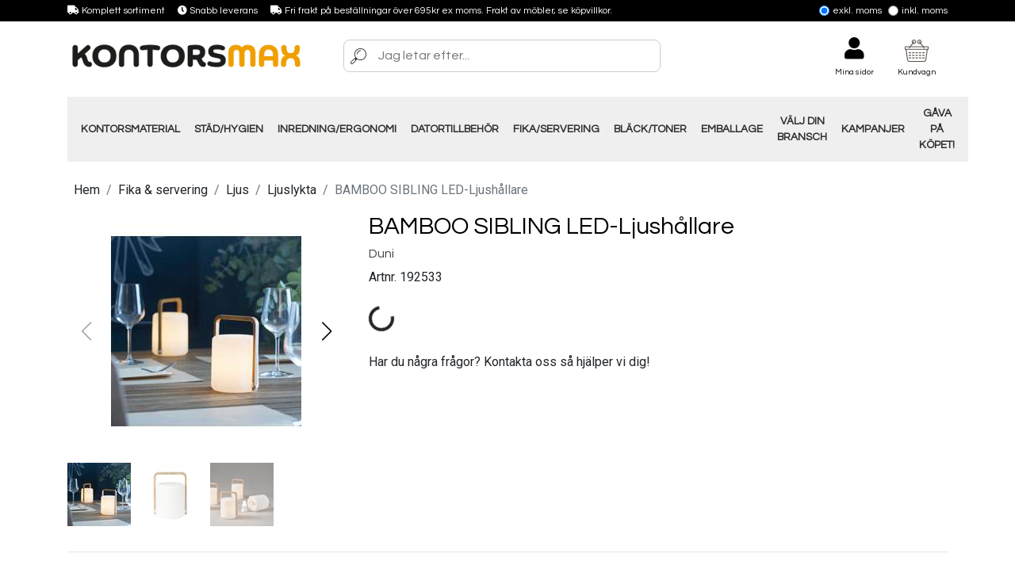

--- FILE ---
content_type: text/html; charset=utf-8
request_url: https://www.kontorsmax.se/products/bamboo-sibling-led-ljushallare
body_size: 29684
content:
<!DOCTYPE html><html lang="sv"><head><link rel="stylesheet" href="https://cdnjs.cloudflare.com/ajax/libs/font-awesome/5.14.0/css/all.min.css" integrity="sha512-1PKOgIY59xJ8Co8+NE6FZ+LOAZKjy+KY8iq0G4B3CyeY6wYHN3yt9PW0XpSriVlkMXe40PTKnXrLnZ9+fkDaog==" crossorigin="anonymous"/><link rel="stylesheet" href="https://fonts.googleapis.com/css?family=Roboto:400,700&amp;display=swap" crossorigin="anonymous"/><link rel="stylesheet" href="https://fonts.googleapis.com/css2?family=Oswald:wght@200;300;400;469;500;600;700&amp;display=swap" crossorigin="anonymous"/><link rel="stylesheet" href="https://fonts.googleapis.com/css2?family=Baloo+Da+2:wght@400;500;600;700;800&amp;display=swap" crossorigin="anonymous"/><link rel="preconnect" href="https://fonts.googleapis.com"/><link rel="preconnect" href="https://fonts.gstatic.com" crossorigin="anonymous"/><link href="https://fonts.googleapis.com/css2?family=Questrial&amp;family=Roboto&amp;display=swap" rel="stylesheet"/><meta charSet="utf-8"/><meta name="viewport" content="width=device-width, initial-scale=1, shrink-to-fit=no"/><link rel="icon" href="https://quickcms.imgix.net/media/filer_public/55/b6/55b632e9-6dc8-428e-aac1-1da576f54158/kontorsmax-favicon.png?auto=compress,format&amp;w=465&amp;h=460"/><link rel="apple-touch-icon-precomposed" href="https://quickcms.imgix.net/media/filer_public/55/b6/55b632e9-6dc8-428e-aac1-1da576f54158/kontorsmax-favicon.png?auto=compress,format&amp;w=465&amp;h=460"/><link rel="apple-touch-icon-precomposed" sizes="152x152" href="https://quickcms.imgix.net/media/filer_public/55/b6/55b632e9-6dc8-428e-aac1-1da576f54158/kontorsmax-favicon.png?auto=compress,format&amp;w=465&amp;h=460"/><link rel="apple-touch-icon-precomposed" sizes="144x144" href="https://quickcms.imgix.net/media/filer_public/55/b6/55b632e9-6dc8-428e-aac1-1da576f54158/kontorsmax-favicon.png?auto=compress,format&amp;w=465&amp;h=460"/><link rel="apple-touch-icon-precomposed" sizes="120x120" href="https://quickcms.imgix.net/media/filer_public/55/b6/55b632e9-6dc8-428e-aac1-1da576f54158/kontorsmax-favicon.png?auto=compress,format&amp;w=465&amp;h=460"/><link rel="apple-touch-icon-precomposed" sizes="114x114" href="https://quickcms.imgix.net/media/filer_public/55/b6/55b632e9-6dc8-428e-aac1-1da576f54158/kontorsmax-favicon.png?auto=compress,format&amp;w=465&amp;h=460"/><link rel="apple-touch-icon-precomposed" sizes="72x72" href="https://quickcms.imgix.net/media/filer_public/55/b6/55b632e9-6dc8-428e-aac1-1da576f54158/kontorsmax-favicon.png?auto=compress,format&amp;w=465&amp;h=460"/><link rel="apple-touch-icon-precomposed" href="https://quickcms.imgix.net/media/filer_public/55/b6/55b632e9-6dc8-428e-aac1-1da576f54158/kontorsmax-favicon.png?auto=compress,format&amp;w=465&amp;h=460"/><meta name="msapplication-TileColor" content="#FFFFFF"/><meta name="msapplication-TileImage" content="https://quickcms.imgix.net/media/filer_public/55/b6/55b632e9-6dc8-428e-aac1-1da576f54158/kontorsmax-favicon.png?auto=compress,format&amp;w=465&amp;h=460"/><meta name="google-site-verification" content="SwPdocpnDlmQgvrhtvMOORTzTD4OwlYWRC0hzmi1ixk"/><title>BAMBOO SIBLING LED-Ljushållare </title><meta name="description" content="Hög effektivitet och lägre kostnader med Ledljus från Duni.  Mer valuta för pengarna: 80% billigare än vanliga värmeljus (baserat på ljus som brinner i 4 timma"/><meta property="og:locale" content="sv_SE"/><meta property="og:type" content="article"/><meta property="og:title" content="BAMBOO SIBLING LED-Ljushållare"/><meta property="og:description" content="Hög effektivitet och lägre kostnader med Ledljus från Duni.  Mer valuta för pengarna: 80% billigare än vanliga värmeljus (baserat på ljus som brinner i 4 timma"/><meta property="og:url" content="https://www.kontorsmax.se/products/bamboo-sibling-led-ljushallare"/><meta property="og:image" content="https://d21a6tp6dgg5fv.cloudfront.net/media/filer_public/af/58/af585237-c59f-4f1c-9498-70a686891d60/9datHJq9LsG9_240x300_zw5W9iep.jpg"/><meta property="og:site_name" content="Kontorsmax"/><meta name="twitter:card" content="summary"/><meta name="twitter:title" content="BAMBOO SIBLING LED-Ljushållare"/><meta name="twitter:description" content="Hög effektivitet och lägre kostnader med Ledljus från Duni.  Mer valuta för pengarna: 80% billigare än vanliga värmeljus (baserat på ljus som brinner i 4 timma"/><meta name="twitter:image:src" content="https://d21a6tp6dgg5fv.cloudfront.net/media/filer_public/af/58/af585237-c59f-4f1c-9498-70a686891d60/9datHJq9LsG9_240x300_zw5W9iep.jpg"/><meta name="next-head-count" content="26"/><link rel="preload" href="/_next/static/css/40df5dee5c75d4b13232.css" as="style"/><link rel="stylesheet" href="/_next/static/css/40df5dee5c75d4b13232.css" data-n-g=""/><link rel="preload" href="/_next/static/css/f23870de930157970a72.css" as="style"/><link rel="stylesheet" href="/_next/static/css/f23870de930157970a72.css" data-n-g=""/><noscript data-n-css="true"></noscript><link rel="preload" href="/_next/static/chunks/main-a6f0050ccea0ff702f63.js" as="script"/><link rel="preload" href="/_next/static/chunks/webpack-eb080e3f091731f228fb.js" as="script"/><link rel="preload" href="/_next/static/chunks/framework.1d36bc031662b4dc4c28.js" as="script"/><link rel="preload" href="/_next/static/chunks/9ca2182a.19830e50427f38e47434.js" as="script"/><link rel="preload" href="/_next/static/chunks/commons.0bb3fcd13fffd26d9983.js" as="script"/><link rel="preload" href="/_next/static/chunks/73f468bb144a313af7189e3bf9ec008bce3219d6.fd2fc91f99ed1f77f7d9.js" as="script"/><link rel="preload" href="/_next/static/chunks/c3369f7f651fecd51087bee95da4d34a5f8158b8.957259140669bf613f8a.js" as="script"/><link rel="preload" href="/_next/static/chunks/8f7813acb60c0028d721fa2452c4bbe5b1b12562.dd969966e74d5e6099c4.js" as="script"/><link rel="preload" href="/_next/static/chunks/b1542cc239bf56c8a14913c0a930efe682b5cf86.3228fb1afb96850bf8a7.js" as="script"/><link rel="preload" href="/_next/static/chunks/pages/_app-5ae86b82065cb0c29d11.js" as="script"/><link rel="preload" href="/_next/static/chunks/pages/%5B%5B...slug%5D%5D-293cf3c379617e970cf6.js" as="script"/></head><body><div id="__next"><nav><div class="navigation-top d-none d-md-block"><div class="container d-flex"><div class="usp"><div><i class="fa fa-truck"></i> <!-- -->Komplett sortiment</div><div><i class="fa fa-clock"></i> <!-- -->Snabb leverans</div><a href="/kopvillkor"><div><i class="fa fa-truck"></i> <!-- -->Fri frakt på beställningar över 695kr ex moms. Frakt av möbler, se köpvillkor.</div></a></div><div class="ml-auto"><div class="vat-mode"><label><input type="radio"/>Exkl. moms</label><label><input type="radio" checked=""/>Inkl. moms</label></div></div></div></div><div class="navigation"><div class="container"><div class="d-flex align-items-center"><div class="brand-logo"><a href="/"><img src="https://quickcms.imgix.net/media/filer_public/7b/9a/7b9a8651-3f06-4579-a97e-7d394d8ecd4b/kontorsmax-logotype.png?auto=compress,format&amp;w=1564&amp;h=203" alt="kontorsmax-logotype.png"/></a></div></div><div class="search-wrapper d-none d-md-flex mr-auto ml-5"><div class="svgInline svgInline--loading "></div><div class="livesearch "><div class="search-input"><input type="text" placeholder="Jag letar efter..." value=""/></div></div></div><div class="d-flex align-items-center"><div class="d-none d-md-block"><div class="customer cart-annotation"><a href="/customer/login"><div class="cart-annotation-graphic"><i class="fa fa-user"></i></div><div class="cart-annotation-label">Mina sidor</div></a></div></div><div class="cart-annotation undefined cart-annotation-cart"><div class="cart-annotation-counter"></div><div class="cart-annotation-graphic"><div class="svgInline svgInline--loading "></div></div><div class="cart-annotation-label ">Kundvagn</div></div><button class="btn navigation-sidemenu btn-link d-md-none"><i class="fa fa-bars mr-1"></i></button></div></div></div><div class="navigation"><div class="container "><div class="row "><div class="col-12"><div class="search-wrapper d-flex d-md-none"><div class="svgInline svgInline--loading "></div><div class="livesearch "><div class="search-input"><input type="text" placeholder="Jag letar efter..." value=""/></div></div></div><div class="navigation-menu d-none d-md-flex"><div class="menu"><a class="btn" href="/kontorsmaterial">Kontorsmaterial</a><a class="btn" href="/stad-hygien">Städ/Hygien</a><a class="btn" href="/ergonomi-inredning">Inredning/Ergonomi</a><a class="btn" href="/datortillbehor">Datortillbehör</a><a class="btn" href="/fika-servering">Fika/Servering</a><a class="btn" href="/black-toner">Bläck/Toner</a><a class="btn" href="/emballage">Emballage</a><a class="btn" href="/valj-din-bransch">Välj din Bransch</a><a class="btn" href="/kampanjer">Kampanjer</a><a class="btn" href="/kampanj-fa-en-gava-pa-kopet">Gåva på Köpet!</a></div></div></div></div></div></div></nav><main><div class="container product-details my-2"><div class="row"><div class="col-12"><nav aria-label="breadcrumb"><div class="breadcrumb-compact d-block d-md-none my-3"><a href="/fika-servering/ljus/ljuslykta"><i class="fa fa-arrow-left"></i> <!-- -->Ljuslykta</a></div><ol class="breadcrumb d-none d-md-flex"><li class="breadcrumb-item" aria-current="page"><a href="/">Hem</a></li><li class="breadcrumb-item" aria-current="page"><a href="/fika-servering">Fika &amp; servering</a></li><li class="breadcrumb-item" aria-current="page"><a href="/fika-servering/ljus">Ljus</a></li><li class="breadcrumb-item" aria-current="page"><a href="/fika-servering/ljus/ljuslykta">Ljuslykta</a></li><li class="breadcrumb-item active" aria-current="page">BAMBOO SIBLING LED-Ljushållare</li></ol></nav></div></div><div class="row"><div class="col-12 col-sm-4"><div class="product-images mb-3"><div class="swiper-container mb-3"><div class="swiper-button-prev"></div><div class="swiper-button-next"></div><div class="swiper-wrapper"><div class="swiper-slide d-flex justify-content-center"></div><div class="swiper-slide d-flex justify-content-center"></div><div class="swiper-slide d-flex justify-content-center"></div></div></div><div class="swiper-container"><div class="swiper-wrapper"><div class="swiper-slide"><img class="product-thumbnail" alt="BAMBOO SIBLING LED-Ljushållare 0 thumbnail" src="https://d21a6tp6dgg5fv.cloudfront.net/media/filer_public/af/58/af585237-c59f-4f1c-9498-70a686891d60/9datHJq9LsG9_80x80_zw5W9iep.jpg" width="80" height="80"/></div><div class="swiper-slide"><img class="product-thumbnail" alt="BAMBOO SIBLING LED-Ljushållare 1 thumbnail" src="https://d21a6tp6dgg5fv.cloudfront.net/media/filer_public/11/a1/11a13d56-ecd0-498b-a0b5-bc44ce49d567/J2OJNMaK3k1o_80x80_zw5W9iep.jpg" width="80" height="80"/></div><div class="swiper-slide"><img class="product-thumbnail" alt="BAMBOO SIBLING LED-Ljushållare 2 thumbnail" src="https://d21a6tp6dgg5fv.cloudfront.net/media/filer_public/f1/a5/f1a5986e-705b-4fb9-98c5-297cea0235af/1ao0ZOloepNV_80x80_zw5W9iep.jpg" width="80" height="80"/></div></div></div></div></div><div class="col-12 col-sm-8"><h1>BAMBOO SIBLING LED-Ljushållare</h1><h3>Duni</h3><div><div>Artnr.<!-- --> <!-- -->192533</div><div class="product-price-container my-4"><div><span class="spinner-border"></span></div></div></div><div class=" product-support"><div><p>Har du några frågor? Kontakta oss så hjälper vi dig!</p>
</div><div class=" payment-methods"></div></div></div></div><hr/><div class="row py-5"><div class="col-12 col-md-6"><div class="mb-5"><h5>Beskrivning</h5><div><p>Hög effektivitet och lägre kostnader med Ledljus från Duni. 
Mer valuta för pengarna: 80% billigare än vanliga värmeljus (baserat på ljus som brinner i 4 timmar). Laddningsbara så inga krångel med batterier</p>
<p>Ljush&aring;llare Sibling, bambu till Duni Ledlampa. Med flerf&auml;rgade LED-ljus och fj&auml;rrkontroll kan du &auml;ndra ljuset f&ouml;r att skapa den perfekta st&auml;mningen med ett enkelt knapptryck. Perfekt f&ouml;r uthomhusbruk. Okrossbara och enkla att b&auml;ra. Innovativ l&aring;sbar bricka skyddar mot st&ouml;ld och h&aring;ller LED-ljuset p&aring; plats. OBS! Ljus ing&aring;r ej.</p>

<ul>
	<li>Material:&nbsp;Bambu</li>
	<li>H&ouml;jd: 14,8 cm</li>
	<li>Diameter: 10,8 cm</li>
	<li>Mer valuta f&ouml;r pengarna: 80% billigare &auml;n vanliga v&auml;rmeljus (baserat p&aring; ljus som brinner i 4 timmar).</li>
	<li>Laddningsbara s&aring; inga kr&aring;ngel med batterier</li>
</ul>

<p><strong>Minsta best&auml;llningsantal &auml;r 4 styck</strong></p></div></div></div><div class="col-12 col-md-6"><div class=" product-usp"><div class=" d-flex"><div class="svgInline svgInline--loading "></div><div><h3>Snabb leverans</h3>
</div></div><div class=" d-flex"><div class="svgInline svgInline--loading "></div><div><h3>Stort sortiment</h3>
</div></div><div class=" d-flex"><div class="svgInline svgInline--loading "></div><div><h3>Riktigt bra priser</h3>
</div></div></div></div></div><div class="mt-5"><h4 class="text-center">Tillbehör</h4><div><span class="spinner spinner-border"></span></div></div></div></main><footer><div class="container top"><div class="row"><div class="col-sm-3  col-12"><div><h3>Kontakta oss</h3>
<p><strong>E-post:<br></strong><a href="mailto:kundservice@kontorsmax.se" target="_blank">kundservice@kontorsmax.se</a><br><br><strong>Öppettider:</strong><br>Vardagar 8 – 15</p>
</div></div><div class="col-sm-3  col-12"><div><h3>Kundservice</h3>
<p><a href="https://public.trustindex.io/review/write/slug/www.kontorsmax.se/lang/sv" target="_blank">Omdömen och recensioner</a><br><a href="/fragor-och-svar" target="_self">Frågor och svar</a><br><a href="/kopvillkor" target="_self">Köpvillkor</a><br><a href="/retur-reklamation" target="_self">Retur o reklamationer</a><br><a href="/hantering-av-personuppgifter-och-cookies" target="_self">Personuppgifter och cookies</a><br><a href="/offertforfragan" target="_self">Offertförfrågan</a><br><a href="/val-av-engangshandske" target="_self">Vilken engångshandske ska jag välja?</a><br><a href="/kontorsmax-for-alla-" target="_self">Kontorsmax för ALLA!</a></p>
<p><a href="/putsa-fonster-som-ett-proffs-" target="_self">Steg-för-Steg Guide: Så Putsar du Fönster som ett Proffs!</a></p>
</div><div class="input-group mb-3 newsletter"><input type="text" class="form-control" value="" placeholder="Skriv din e-post här" name="email"/><div class="input-group-append"><button class="btn btn-outline-light" type="button"><i class="fa fa-paper-plane"></i></button></div></div></div><div class="col-sm-3  col-12"><div><h3>Kontorsmax</h3>
<p>Kontorsmax- Din partner för en bättre arbetsdag. Från kontorsmaterial till städprodukter, vi har allt för att skapa en hälsosam och produktiv arbetsmiljö. Besök oss för lösningar som förenklar och förbättrar varje aspekt av din arbetsplats.</p>
</div></div><div class="col-sm-3  col-12"><div><h3>Sociala medier</h3>
<p>Följ oss på våra sociala plattformar</p>
</div><a class="social-link" href="https://www.facebook.com/kontorsmax"><div><i class="fab fa-facebook-square"></i> <!-- -->Facebook</div></a><a class="social-link" href="https://www.instagram.com/kontorsmax"><div><i class="fab fa-instagram"></i> <!-- -->Instagram</div></a><a class="social-link" href="https://www.youtube.com/@kontorsmax"><div><i class="fab fa-youtube"></i> <!-- -->YouTube</div></a><a class="social-link" href="https://www.linkedin.com/company/kontorsmax"><div><i class="fab fa-linkedin"></i> <!-- -->LinkedIn</div></a></div></div><div class="text-center mt-2"><img src="https://quickcms.imgix.net/media/filer_public/7b/9a/7b9a8651-3f06-4579-a97e-7d394d8ecd4b/kontorsmax-logotype.png?auto=compress,format&amp;rect=0,0,1563,203&amp;w=770&amp;h=100" alt="kontorsmax-logotype.png"/></div></div><div class="bottom"><div class="container"><div class="row "><div class="col-12 text-center"><div><p>Handla snabbt och tryggt hos oss!</p>
</div><img src="https://quickcms.imgix.net/media/filer_public/38/67/38671abd-81eb-48c2-9242-87cbe94c4b12/e-post-signatur_400x150px_trygg.png?auto=compress,format&amp;rect=0,0,3233,362&amp;w=2500&amp;h=300" alt="e-post-signatur_400x150px_trygg.png"/></div></div></div></div></footer></div><script id="__NEXT_DATA__" type="application/json">{"props":{"pageProps":{"product":{"description":"\u003cp\u003eHög effektivitet och lägre kostnader med Ledljus från Duni. \r\nMer valuta för pengarna: 80% billigare än vanliga värmeljus (baserat på ljus som brinner i 4 timmar). Laddningsbara så inga krångel med batterier\u003c/p\u003e\n\u003cp\u003eLjush\u0026aring;llare Sibling, bambu till Duni Ledlampa. Med flerf\u0026auml;rgade LED-ljus och fj\u0026auml;rrkontroll kan du \u0026auml;ndra ljuset f\u0026ouml;r att skapa den perfekta st\u0026auml;mningen med ett enkelt knapptryck. Perfekt f\u0026ouml;r uthomhusbruk. Okrossbara och enkla att b\u0026auml;ra. Innovativ l\u0026aring;sbar bricka skyddar mot st\u0026ouml;ld och h\u0026aring;ller LED-ljuset p\u0026aring; plats. OBS! Ljus ing\u0026aring;r ej.\u003c/p\u003e\n\n\u003cul\u003e\n\t\u003cli\u003eMaterial:\u0026nbsp;Bambu\u003c/li\u003e\n\t\u003cli\u003eH\u0026ouml;jd: 14,8 cm\u003c/li\u003e\n\t\u003cli\u003eDiameter: 10,8 cm\u003c/li\u003e\n\t\u003cli\u003eMer valuta f\u0026ouml;r pengarna: 80% billigare \u0026auml;n vanliga v\u0026auml;rmeljus (baserat p\u0026aring; ljus som brinner i 4 timmar).\u003c/li\u003e\n\t\u003cli\u003eLaddningsbara s\u0026aring; inga kr\u0026aring;ngel med batterier\u003c/li\u003e\n\u003c/ul\u003e\n\n\u003cp\u003e\u003cstrong\u003eMinsta best\u0026auml;llningsantal \u0026auml;r 4 styck\u003c/strong\u003e\u003c/p\u003e","name":"BAMBOO SIBLING LED-Ljushållare","brand":{"id":43,"name":"Duni"},"category":{"lv_0":["3276"],"lv_1":["3276-3335"],"lv_2":["3276-3335-3421"]},"categories":[{"name":"Ljuslykta","id":3421}],"image":{"thumbnail":"https://d21a6tp6dgg5fv.cloudfront.net/media/filer_public/af/58/af585237-c59f-4f1c-9498-70a686891d60/9datHJq9LsG9_80x80_zw5W9iep.jpg","preview":"https://d21a6tp6dgg5fv.cloudfront.net/media/filer_public/af/58/af585237-c59f-4f1c-9498-70a686891d60/9datHJq9LsG9_240x300_zw5W9iep.jpg","image":"https://d21a6tp6dgg5fv.cloudfront.net/media/filer_public/af/58/af585237-c59f-4f1c-9498-70a686891d60/192533_31.jpg"},"images":[{"thumbnail":"https://d21a6tp6dgg5fv.cloudfront.net/media/filer_public/11/a1/11a13d56-ecd0-498b-a0b5-bc44ce49d567/J2OJNMaK3k1o_80x80_zw5W9iep.jpg","preview":"https://d21a6tp6dgg5fv.cloudfront.net/media/filer_public/11/a1/11a13d56-ecd0-498b-a0b5-bc44ce49d567/J2OJNMaK3k1o_240x300_zw5W9iep.jpg","image":"https://d21a6tp6dgg5fv.cloudfront.net/media/filer_public/11/a1/11a13d56-ecd0-498b-a0b5-bc44ce49d567/192533_1.jpg"},{"thumbnail":"https://d21a6tp6dgg5fv.cloudfront.net/media/filer_public/f1/a5/f1a5986e-705b-4fb9-98c5-297cea0235af/1ao0ZOloepNV_80x80_zw5W9iep.jpg","preview":"https://d21a6tp6dgg5fv.cloudfront.net/media/filer_public/f1/a5/f1a5986e-705b-4fb9-98c5-297cea0235af/1ao0ZOloepNV_240x300_zw5W9iep.jpg","image":"https://d21a6tp6dgg5fv.cloudfront.net/media/filer_public/f1/a5/f1a5986e-705b-4fb9-98c5-297cea0235af/192533_21.jpg"}],"relations":[{"product_id":15898,"relation_type":"cross_sell"}],"sort":{"availability":0,"created_at":"2022-03-29T07:07:50.104638Z","popularity":0,"price":135.889,"product_name":"BAMBOO SIBLING LED-Ljushållare"},"variants":[{"sku":"192533","id":15897,"name":"BAMBOO SIBLING LED-Ljushållare","product_name":"BAMBOO SIBLING LED-Ljushållare","keywords":"","image":{"thumbnail":"https://d21a6tp6dgg5fv.cloudfront.net/media/filer_public/af/58/af585237-c59f-4f1c-9498-70a686891d60/9datHJq9LsG9_80x80_zw5W9iep.jpg","preview":"https://d21a6tp6dgg5fv.cloudfront.net/media/filer_public/af/58/af585237-c59f-4f1c-9498-70a686891d60/9datHJq9LsG9_240x300_zw5W9iep.jpg","image":"https://d21a6tp6dgg5fv.cloudfront.net/media/filer_public/af/58/af585237-c59f-4f1c-9498-70a686891d60/192533_31.jpg"},"images":[{"thumbnail":"https://d21a6tp6dgg5fv.cloudfront.net/media/filer_public/11/a1/11a13d56-ecd0-498b-a0b5-bc44ce49d567/J2OJNMaK3k1o_80x80_zw5W9iep.jpg","preview":"https://d21a6tp6dgg5fv.cloudfront.net/media/filer_public/11/a1/11a13d56-ecd0-498b-a0b5-bc44ce49d567/J2OJNMaK3k1o_240x300_zw5W9iep.jpg","image":"https://d21a6tp6dgg5fv.cloudfront.net/media/filer_public/11/a1/11a13d56-ecd0-498b-a0b5-bc44ce49d567/192533_1.jpg"},{"thumbnail":"https://d21a6tp6dgg5fv.cloudfront.net/media/filer_public/f1/a5/f1a5986e-705b-4fb9-98c5-297cea0235af/1ao0ZOloepNV_80x80_zw5W9iep.jpg","preview":"https://d21a6tp6dgg5fv.cloudfront.net/media/filer_public/f1/a5/f1a5986e-705b-4fb9-98c5-297cea0235af/1ao0ZOloepNV_240x300_zw5W9iep.jpg","image":"https://d21a6tp6dgg5fv.cloudfront.net/media/filer_public/f1/a5/f1a5986e-705b-4fb9-98c5-297cea0235af/192533_21.jpg"}]}],"id":15897,"slug":"bamboo-sibling-led-ljushallare"},"variant":{"sku":"192533","id":15897,"name":"BAMBOO SIBLING LED-Ljushållare","product_name":"BAMBOO SIBLING LED-Ljushållare","keywords":"","image":{"thumbnail":"https://d21a6tp6dgg5fv.cloudfront.net/media/filer_public/af/58/af585237-c59f-4f1c-9498-70a686891d60/9datHJq9LsG9_80x80_zw5W9iep.jpg","preview":"https://d21a6tp6dgg5fv.cloudfront.net/media/filer_public/af/58/af585237-c59f-4f1c-9498-70a686891d60/9datHJq9LsG9_240x300_zw5W9iep.jpg","image":"https://d21a6tp6dgg5fv.cloudfront.net/media/filer_public/af/58/af585237-c59f-4f1c-9498-70a686891d60/192533_31.jpg"},"images":[{"thumbnail":"https://d21a6tp6dgg5fv.cloudfront.net/media/filer_public/11/a1/11a13d56-ecd0-498b-a0b5-bc44ce49d567/J2OJNMaK3k1o_80x80_zw5W9iep.jpg","preview":"https://d21a6tp6dgg5fv.cloudfront.net/media/filer_public/11/a1/11a13d56-ecd0-498b-a0b5-bc44ce49d567/J2OJNMaK3k1o_240x300_zw5W9iep.jpg","image":"https://d21a6tp6dgg5fv.cloudfront.net/media/filer_public/11/a1/11a13d56-ecd0-498b-a0b5-bc44ce49d567/192533_1.jpg"},{"thumbnail":"https://d21a6tp6dgg5fv.cloudfront.net/media/filer_public/f1/a5/f1a5986e-705b-4fb9-98c5-297cea0235af/1ao0ZOloepNV_80x80_zw5W9iep.jpg","preview":"https://d21a6tp6dgg5fv.cloudfront.net/media/filer_public/f1/a5/f1a5986e-705b-4fb9-98c5-297cea0235af/1ao0ZOloepNV_240x300_zw5W9iep.jpg","image":"https://d21a6tp6dgg5fv.cloudfront.net/media/filer_public/f1/a5/f1a5986e-705b-4fb9-98c5-297cea0235af/192533_21.jpg"}]},"pageType":"product","categories":{"2780":{"id":2780,"name":"Kontorsmaterial","parent":null,"slug":"kontorsmaterial","uid":"2780","children":[3176,2822,3590,2862,2941,2869,3293,3131,2803,2781,3368,3408,3313,2849,3357,2839,2819,2916,3056,2826,3193,2807,3597,2796,3289,2919]},"2781":{"id":2781,"name":"Konferens","parent":2780,"slug":"kontorsmaterial/konferens","uid":"2780-2781","children":[2818,2932,2852,2969]},"2783":{"id":2783,"name":"Städ \u0026 hygien","parent":null,"slug":"stad-hygien","uid":"2783","children":[3543,3548,3576,3415,2928,3121,3420,3619,3091,3002,2994,2784,2896,2801,3482,2858,3089,3532,3481,3040,2798,2925]},"2784":{"id":2784,"name":"Rengöringsmedel","parent":2783,"slug":"stad-hygien/rengoringsmedel","uid":"2783-2784","children":[3492,2800,3174,3199,3207,3396,3413,2844,2785,2930,3087,3291,2878,2979,2975,2981,3088,3570,3084,3457,3573,3416,3578,3328]},"2785":{"id":2785,"name":"Golvvård / Polish","parent":2784,"slug":"stad-hygien/rengoringsmedel/golvskyddsprodukter","uid":"2783-2784-2785"},"2786":{"id":2786,"name":"Datortillbehör","parent":null,"slug":"datortillbehor","uid":"2786","children":[2806,2812,2836,2912,2946,3034,2805,3478,2828,2790]},"2787":{"id":2787,"name":"Lasertoner","parent":3275,"slug":"black-toner/lasertoner","uid":"3275-2787","children":[3352,3353,3351,3307]},"2790":{"id":2790,"name":"Tillbehör","parent":2786,"slug":"datortillbehor/tillbehor","uid":"2786-2790","children":[3230,2931,3189,3019,3173,3256,3185]},"2791":{"id":2791,"name":"Musmattor \u0026 handledsstöd","parent":2828,"slug":"datortillbehor/tangentbord-moss/musmattor-handledsstod","uid":"2786-2828-2791"},"2793":{"id":2793,"name":"Bläckpatroner","parent":3275,"slug":"black-toner/blackpatroner","uid":"3275-2793","children":[3349,3347,3348]},"2794":{"id":2794,"name":"Emballage","parent":null,"slug":"emballage","uid":"2794","children":[3591,3435,3436,3437]},"2795":{"id":2795,"name":"Brytknivar \u0026 brevöppnare","parent":3437,"slug":"emballage/till-packbordet/brytknivar","uid":"2794-3437-2795"},"2796":{"id":2796,"name":"Tejp","parent":2780,"slug":"kontorsmaterial/tejp","uid":"2780-2796","children":[2890,2894,3253,2893,3249,2892,2897,2797]},"2797":{"id":2797,"name":"Tejphållare","parent":2796,"slug":"kontorsmaterial/tejp/tejphallare","uid":"2780-2796-2797"},"2798":{"id":2798,"name":"Tvål \u0026 Hygienartiklar","parent":2783,"slug":"stad-hygien/hygienartiklar","uid":"2783-2798","children":[3490,2860,3583,3562,2886,3489,3402,3479,3574,2861,3484,3108]},"2800":{"id":2800,"name":"Allrengöringsmedel","parent":2784,"slug":"stad-hygien/rengoringsmedel/allrengoringsmedel-utan-desinfektion","uid":"2783-2784-2800"},"2801":{"id":2801,"name":"Soptunnor \u0026 papperskorgar","parent":2783,"slug":"stad-hygien/soptunnor-papperskorgar","uid":"2783-2801","children":[2802,3018,3401,2991,3627,2906]},"2802":{"id":2802,"name":"Papperskorgar","parent":2801,"slug":"stad-hygien/soptunnor-papperskorgar/papperskorgar","uid":"2783-2801-2802"},"2803":{"id":2803,"name":"Fästa \u0026 försluta","parent":2780,"slug":"kontorsmaterial/fastning-forslutning","uid":"2780-2803","children":[3062,3208,2864,2950,3055,2957,2804,2856,3017,2967]},"2804":{"id":2804,"name":"Häftstift \u0026 Kartnålar","parent":2803,"slug":"kontorsmaterial/fastning-forslutning/haftstift-kartnalar-mm","uid":"2780-2803-2804"},"2805":{"id":2805,"name":"Skrivare \u0026 maskiner","parent":2786,"slug":"datortillbehor/skrivare-maskiner","uid":"2786-2805","children":[3572,2833,2835,2838,3218,2809]},"2806":{"id":2806,"name":"Dokumentförstörare","parent":2786,"slug":"datortillbehor/dokumentforstorare","uid":"2786-2806","children":[3282,2887]},"2807":{"id":2807,"name":"Skrivbordstillbehör","parent":2780,"slug":"kontorsmaterial/skrivbordstillbehor","uid":"2780-2807","children":[3571,2952,3405,2808,3127,2853,2845,2936,2854,3259,3033,2934]},"2808":{"id":2808,"name":"Pappershållare","parent":2807,"slug":"kontorsmaterial/skrivbordstillbehor/pappersklammor","uid":"2780-2807-2808"},"2809":{"id":2809,"name":"Skärmaskiner","parent":2805,"slug":"datortillbehor/skrivare-maskiner/skarmaskiner","uid":"2786-2805-2809"},"2812":{"id":2812,"name":"Etikettskrivare","parent":2786,"slug":"datortillbehor/etiketter-etikettskrivare-mrkmaskiner","uid":"2786-2812","children":[2815,3287]},"2814":{"id":2814,"name":"Vågar","parent":3437,"slug":"emballage/till-packbordet/vagar","uid":"2794-3437-2814"},"2815":{"id":2815,"name":"Etikettskrivare","parent":2812,"slug":"datortillbehor/etiketter-etikettskrivare-mrkmaskiner/etikettskrivare","uid":"2786-2812-2815"},"2818":{"id":2818,"name":"Anslagstavlor \u0026 Whiteboard","parent":2781,"slug":"kontorsmaterial/konferens/anslagstavlor-whiteboardtavlor","uid":"2780-2781-2818"},"2819":{"id":2819,"name":"Pennor \u0026 tillbehör","parent":2780,"slug":"kontorsmaterial/pennor-tillbehor","uid":"2780-2819","children":[3130,3015,3370,3217,3417,3235,2872,3453,3147,3129,3052,3406,2923,3306,3499,3311,3403,2848,2820,3061,3051,2851,2874,3369]},"2820":{"id":2820,"name":"Refiller, reservpatroner \u0026 kulpatroner","parent":2819,"slug":"kontorsmaterial/pennor-tillbehor/reservpatroner-black","uid":"2780-2819-2820"},"2822":{"id":2822,"name":"Arkiv \u0026 förvaring","parent":2780,"slug":"kontorsmaterial/arkiv-forvaring-sortering","uid":"2780-2822","children":[3026,3145,2951,2907,3086,2985]},"2826":{"id":2826,"name":"Rit- \u0026 layoutmaterial","parent":2780,"slug":"kontorsmaterial/rit-layoutmaterial","uid":"2780-2826","children":[2827,2831,2866,3158,3210,2875,3128]},"2827":{"id":2827,"name":"Layoutknivskaft","parent":2826,"slug":"kontorsmaterial/rit-layoutmaterial/layoutknivskaft","uid":"2780-2826-2827"},"2828":{"id":2828,"name":"Tangentbord \u0026 möss","parent":2786,"slug":"datortillbehor/tangentbord-moss","uid":"2786-2828","children":[3334,3318,2791,3165,2829]},"2829":{"id":2829,"name":"Tangentbord","parent":2828,"slug":"datortillbehor/tangentbord-moss/tangentbord","uid":"2786-2828-2829"},"2831":{"id":2831,"name":"Linjaler \u0026 gradskivor","parent":2826,"slug":"kontorsmaterial/rit-layoutmaterial/linjaler-gradskivor","uid":"2780-2826-2831"},"2833":{"id":2833,"name":"Färgskrivare / Multifunktionsmaskiner","parent":2805,"slug":"datortillbehor/skrivare-maskiner/multifunktionsmaskiner","uid":"2786-2805-2833"},"2835":{"id":2835,"name":"Frankeringsmaskiner","parent":2805,"slug":"datortillbehor/skrivare-maskiner/frankeringsmaskiner","uid":"2786-2805-2835"},"2836":{"id":2836,"name":"Laminering","parent":2786,"slug":"datortillbehor/laminering-inbindning","uid":"2786-2836","children":[2883,2837,2857,2855]},"2837":{"id":2837,"name":"Laminering tillbehör","parent":2836,"slug":"datortillbehor/laminering-inbindning/laminering-tillbehor","uid":"2786-2836-2837"},"2838":{"id":2838,"name":"Laserskrivare","parent":2805,"slug":"datortillbehor/skrivare-maskiner/laserskrivare","uid":"2786-2805-2838"},"2839":{"id":2839,"name":"Pärmar \u0026 register","parent":2780,"slug":"kontorsmaterial/parmar-register","uid":"2780-2839","children":[3258,2889,3076,2986,2843,2940,2904,3159]},"2841":{"id":2841,"name":"Adressetiketter","parent":3435,"slug":"emballage/etiketter-3435/adressetiketter","uid":"2794-3435-2841"},"2843":{"id":2843,"name":"Pärmetiketter \u0026 hålförstärkare","parent":2839,"slug":"kontorsmaterial/parmar-register/parmetiketter-halforstarkare","uid":"2780-2839-2843"},"2844":{"id":2844,"name":"Glasputs / Fönsterputs","parent":2784,"slug":"stad-hygien/rengoringsmedel/glasputsmedel-fonsterputsmedel","uid":"2783-2784-2844"},"2845":{"id":2845,"name":"Saxar","parent":2807,"slug":"kontorsmaterial/skrivbordstillbehor/saxar","uid":"2780-2807-2845"},"2846":{"id":2846,"name":"Kaffe, te \u0026 drycker","parent":3276,"slug":"fika-servering/kaffe-te-drycker","uid":"3276-2846","children":[3209,2963,3148,3103,2964,3085,2847]},"2847":{"id":2847,"name":"Tepåsar","parent":2846,"slug":"fika-servering/kaffe-te-drycker/tepsar","uid":"3276-2846-2847"},"2848":{"id":2848,"name":"Radergummi","parent":2819,"slug":"kontorsmaterial/pennor-tillbehor/radergummi","uid":"2780-2819-2848"},"2849":{"id":2849,"name":"Papper","parent":2780,"slug":"kontorsmaterial/papper","uid":"2780-2849","children":[3257,2868,3146,3171,3079,3155,3187]},"2851":{"id":2851,"name":"Tavelkritor \u0026 Taveltorkare","parent":2819,"slug":"kontorsmaterial/pennor-tillbehor/tavelkritor-taveltorkare","uid":"2780-2819-2851"},"2852":{"id":2852,"name":"Namnskyltar \u0026 korthållare","parent":2781,"slug":"kontorsmaterial/konferens/namnskyltar-korthallare","uid":"2780-2781-2852"},"2853":{"id":2853,"name":"Pennställ","parent":2807,"slug":"kontorsmaterial/skrivbordstillbehor/pennstall","uid":"2780-2807-2853"},"2854":{"id":2854,"name":"Skrivunderlägg","parent":2807,"slug":"kontorsmaterial/skrivbordstillbehor/skrivunderlagg","uid":"2780-2807-2854"},"2855":{"id":2855,"name":"Spiralbindning tillbehör","parent":2836,"slug":"datortillbehor/laminering-inbindning/spiralbindning-tillbehor","uid":"2786-2836-2855"},"2856":{"id":2856,"name":"Lim","parent":2803,"slug":"kontorsmaterial/fastning-forslutning/lim","uid":"2780-2803-2856"},"2857":{"id":2857,"name":"Spiralbindningsmaskiner","parent":2836,"slug":"datortillbehor/laminering-inbindning/spiralbindningsmaskiner","uid":"2786-2836-2857"},"2858":{"id":2858,"name":"Städredskap","parent":2783,"slug":"stad-hygien/stadredskap","uid":"2783-2858","children":[3326,2924,2911,3099,3104,3100,3101,3390,3122,3167,3222,3092,3404,3460,2859,3111,3459,3109,3093,3098,3228,3618,3096,3277,3224,3074,3588,3095]},"2859":{"id":2859,"name":"Mopp- kardborrmopp","parent":2858,"slug":"stad-hygien/stadredskap/moppar","uid":"2783-2858-2859"},"2860":{"id":2860,"name":"Duschtvål \u0026 Schampo","parent":2798,"slug":"stad-hygien/hygienartiklar/duschtval","uid":"2783-2798-2860"},"2861":{"id":2861,"name":"Tvål","parent":2798,"slug":"stad-hygien/hygienartiklar/tval","uid":"2783-2798-2861"},"2862":{"id":2862,"name":"Block \u0026 Notisar","parent":2780,"slug":"kontorsmaterial/block-anteckningsbocker","uid":"2780-2862","children":[2921,3160,3020,2910,3125,2891,2863,2922]},"2863":{"id":2863,"name":"Skiss- \u0026 ritblock","parent":2862,"slug":"kontorsmaterial/block-anteckningsbocker/skiss-ritblock","uid":"2780-2862-2863"},"2864":{"id":2864,"name":"Häftapparater","parent":2803,"slug":"kontorsmaterial/fastning-forslutning/haftapparater","uid":"2780-2803-2864"},"2866":{"id":2866,"name":"Måttband \u0026 vinkelhakar","parent":2826,"slug":"kontorsmaterial/rit-layoutmaterial/mattband-vinkelhakar","uid":"2780-2826-2866"},"2868":{"id":2868,"name":"Fotopapper","parent":2849,"slug":"kontorsmaterial/papper/fotopapper","uid":"2780-2849-2868"},"2869":{"id":2869,"name":"Butikstillbehör","parent":2780,"slug":"kontorsmaterial/butikstillbehor","uid":"2780-2869","children":[2974,2968,3105,3429,2954,3107,2965]},"2870":{"id":2870,"name":"Presentsnören \u0026 tillbehör","parent":3313,"slug":"kontorsmaterial/paketinslagning/presentsnoren-etiketter","uid":"2780-3313-2870"},"2872":{"id":2872,"name":"Märkpennor","parent":2819,"slug":"kontorsmaterial/pennor-tillbehor/markpennor","uid":"2780-2819-2872"},"2874":{"id":2874,"name":"Tusch- \u0026 ritpennor","parent":2819,"slug":"kontorsmaterial/pennor-tillbehor/tusch-ritpennor","uid":"2780-2819-2874"},"2875":{"id":2875,"name":"Ritningsförvaring","parent":2826,"slug":"kontorsmaterial/rit-layoutmaterial/ritningsforvaring","uid":"2780-2826-2875"},"2877":{"id":2877,"name":"Kakor","parent":3371,"slug":"fika-servering/godsaker-kakor-godis-choklad/kakor","uid":"3276-3371-2877"},"2878":{"id":2878,"name":"Luftfräschare / luktförbättrare","parent":2784,"slug":"stad-hygien/rengoringsmedel/luftfraschare-luktforbattrare","uid":"2783-2784-2878"},"2879":{"id":2879,"name":"Handdesinfektion","parent":3415,"slug":"stad-hygien/desinfektion/desinfektionsmedel","uid":"2783-3415-2879"},"2880":{"id":2880,"name":"Inredning","parent":null,"slug":"ergonomi-inredning","uid":"2880","children":[2881,2949,3594,3575,3431,3468,3432,3438]},"2881":{"id":2881,"name":"Belysning","parent":2880,"slug":"ergonomi-inredning/belysning","uid":"2880-2881","children":[2882,3241,2901,3178,2900,3150,3252,3305,3213,3151]},"2882":{"id":2882,"name":"Bordslampor \u0026 Skrivbordsbelysning","parent":2881,"slug":"ergonomi-inredning/belysning/skrivbordsbelysning","uid":"2880-2881-2882"},"2883":{"id":2883,"name":"Lamineringsmaskiner","parent":2836,"slug":"datortillbehor/laminering-inbindning/lamineringsmaskiner","uid":"2786-2836-2883"},"2886":{"id":2886,"name":"Hand- \u0026 hudkräm","parent":2798,"slug":"stad-hygien/hygienartiklar/hand-hudkram","uid":"2783-2798-2886"},"2887":{"id":2887,"name":"Tillbehör dokumentförstörare","parent":2806,"slug":"datortillbehor/dokumentforstorare/dokumentforstorare-tillbehor","uid":"2786-2806-2887"},"2889":{"id":2889,"name":"Märkflikar","parent":2839,"slug":"kontorsmaterial/parmar-register/markflikar-registerflikar","uid":"2780-2839-2889"},"2890":{"id":2890,"name":"Dokumenttejp","parent":2796,"slug":"kontorsmaterial/tejp/dokumenttejp","uid":"2780-2796-2890"},"2891":{"id":2891,"name":"Notisar \u0026 Post-it","parent":2862,"slug":"kontorsmaterial/block-anteckningsbocker/notisar-post-it","uid":"2780-2862-2891"},"2892":{"id":2892,"name":"Övriga tejper \u0026 kardborrband","parent":2796,"slug":"kontorsmaterial/tejp/ovriga-tejper-tillbehor","uid":"2780-2796-2892"},"2893":{"id":2893,"name":"Kontorstejp","parent":2796,"slug":"kontorsmaterial/tejp/kontorstejp","uid":"2780-2796-2893"},"2894":{"id":2894,"name":"Dubbelhäftande tejp","parent":2796,"slug":"kontorsmaterial/tejp/dubbelhaftande-tejp","uid":"2780-2796-2894"},"2896":{"id":2896,"name":"Skyddsprodukter \u0026 kläder","parent":2783,"slug":"stad-hygien/skyddsprodukter-klder","uid":"2783-2896","children":[3450,3297,3448,3392,3451,3449,3488]},"2897":{"id":2897,"name":"Packtejp","parent":2796,"slug":"kontorsmaterial/tejp/packtejp","uid":"2780-2796-2897"},"2900":{"id":2900,"name":"Grenuttag","parent":2881,"slug":"ergonomi-inredning/belysning/grenuttag","uid":"2880-2881-2900"},"2901":{"id":2901,"name":"Förlängningssladdar","parent":2881,"slug":"ergonomi-inredning/belysning/skarvsladdar","uid":"2880-2881-2901"},"2903":{"id":2903,"name":"Fläktar","parent":3438,"slug":"ergonomi-inredning/till-kontoret/flaktar-element","uid":"2880-3438-2903"},"2904":{"id":2904,"name":"Plastregister","parent":2839,"slug":"kontorsmaterial/parmar-register/plastregister","uid":"2780-2839-2904"},"2906":{"id":2906,"name":"Soptunnor \u0026 säckhållare","parent":2801,"slug":"stad-hygien/soptunnor-papperskorgar/soptunnor-sackhallare","uid":"2783-2801-2906"},"2907":{"id":2907,"name":"Dokumentboxar \u0026 sortering","parent":2822,"slug":"kontorsmaterial/arkiv-forvaring-sortering/dokumentboxar-sortering","uid":"2780-2822-2907"},"2909":{"id":2909,"name":"Blankettställ","parent":3432,"slug":"ergonomi-inredning/sortering/blankett-sorteringsstall","uid":"2880-3432-2909"},"2910":{"id":2910,"name":"Blockkuber \u0026 flikblock","parent":2862,"slug":"kontorsmaterial/block-anteckningsbocker/blockkuber-flikblock","uid":"2780-2862-2910"},"2911":{"id":2911,"name":"Dammsugarpåsar","parent":2858,"slug":"stad-hygien/stadredskap/dammsugarpasar","uid":"2783-2858-2911"},"2912":{"id":2912,"name":"Ljud \u0026 bild","parent":2786,"slug":"datortillbehor/ljud-bild","uid":"2786-2912","children":[3581,3364,2913,2945,3605,3264]},"2913":{"id":2913,"name":"Hörlurar","parent":2912,"slug":"datortillbehor/ljud-bild/horlurar","uid":"2786-2912-2913"},"2916":{"id":2916,"name":"Plastfickor \u0026 mappar","parent":2780,"slug":"kontorsmaterial/plastfickor-mappar","uid":"2780-2916","children":[2917,3180,3066,3153,3286,3143,2918,3037]},"2917":{"id":2917,"name":"Aktmappar","parent":2916,"slug":"kontorsmaterial/plastfickor-mappar/plastmappar-fodral","uid":"2780-2916-2917"},"2918":{"id":2918,"name":"Plastfickor","parent":2916,"slug":"kontorsmaterial/plastfickor-mappar/plastfickor","uid":"2780-2916-2918"},"2919":{"id":2919,"name":"Väskor","parent":2780,"slug":"kontorsmaterial/vaskor","uid":"2780-2919","children":[3522,2920,3580,3360,3234,2933,3232,3233]},"2920":{"id":2920,"name":"Datorväskor","parent":2919,"slug":"kontorsmaterial/vaskor/datorvaskor","uid":"2780-2919-2920"},"2921":{"id":2921,"name":"Anteckningsböcker","parent":2862,"slug":"kontorsmaterial/block-anteckningsbocker/anteckningsbocker","uid":"2780-2862-2921"},"2922":{"id":2922,"name":"Skriv- och räknehäften","parent":2862,"slug":"kontorsmaterial/block-anteckningsbocker/skriv-och-raknehaften","uid":"2780-2862-2922"},"2923":{"id":2923,"name":"Pennvässare \u0026 penngrepp","parent":2819,"slug":"kontorsmaterial/pennor-tillbehor/pennvassare","uid":"2780-2819-2923"},"2924":{"id":2924,"name":"Dammsugare","parent":2858,"slug":"stad-hygien/stadredskap/dammsugare","uid":"2783-2858-2924"},"2925":{"id":2925,"name":"Tvätt- \u0026 sköljmedel","parent":2783,"slug":"stad-hygien/tvatt-skoljmedel","uid":"2783-2925","children":[3613,2926,2976,2927,3614]},"2926":{"id":2926,"name":"Mopptvättmedel","parent":2925,"slug":"stad-hygien/tvatt-skoljmedel/mopptvattmedel","uid":"2783-2925-2926"},"2927":{"id":2927,"name":"Tvättmedel","parent":2925,"slug":"stad-hygien/tvatt-skoljmedel/tvattmedel","uid":"2783-2925-2927"},"2928":{"id":2928,"name":"Diskmedel","parent":2783,"slug":"stad-hygien/diskmedel","uid":"2783-2928","children":[3192,3043,2929,2984]},"2929":{"id":2929,"name":"Maskindiskmedel","parent":2928,"slug":"stad-hygien/diskmedel/maskindiskmedel","uid":"2783-2928-2929"},"2930":{"id":2930,"name":"Grovrengöringsmedel","parent":2784,"slug":"stad-hygien/rengoringsmedel/grovrengoringsmedel","uid":"2783-2784-2930"},"2931":{"id":2931,"name":"CD- \u0026 DVD-skivor","parent":2790,"slug":"datortillbehor/tillbehor/cd-dvd-skivor-forvaring","uid":"2786-2790-2931"},"2932":{"id":2932,"name":"Konferensmappar \u0026 konferenstillbehör","parent":2781,"slug":"kontorsmaterial/konferens/konferensmappar-konferenstillbehor","uid":"2780-2781-2932"},"2933":{"id":2933,"name":"Portföljer","parent":2919,"slug":"kontorsmaterial/vaskor/portfoljer","uid":"2780-2919-2933"},"2934":{"id":2934,"name":"Visitkortsförvaring","parent":2807,"slug":"kontorsmaterial/skrivbordstillbehor/visitkortsforvaring","uid":"2780-2807-2934"},"2935":{"id":2935,"name":"Klockor","parent":3438,"slug":"ergonomi-inredning/till-kontoret/klockor","uid":"2880-3438-2935"},"2936":{"id":2936,"name":"Skrivplattor","parent":2807,"slug":"kontorsmaterial/skrivbordstillbehor/skrivplattor","uid":"2780-2807-2936"},"2939":{"id":2939,"name":"Ståmattor \u0026 arbetsplatsmattor","parent":3468,"slug":"ergonomi-inredning/mattor/stamattor-arbetsplatsmattor","uid":"2880-3468-2939"},"2940":{"id":2940,"name":"Plastpärmar / Ringpärmar","parent":2839,"slug":"kontorsmaterial/parmar-register/ringparmar","uid":"2780-2839-2940"},"2941":{"id":2941,"name":"Bokföring \u0026 blanketter","parent":2780,"slug":"kontorsmaterial/bokforing-blanketter","uid":"2780-2941","children":[2942,2943]},"2942":{"id":2942,"name":"Blanketter \u0026 kvittenser","parent":2941,"slug":"kontorsmaterial/bokforing-blanketter/blanketter-kvittenser","uid":"2780-2941-2942"},"2943":{"id":2943,"name":"Bokföring \u0026 kassaböcker","parent":2941,"slug":"kontorsmaterial/bokforing-blanketter/bokforings-kassabocker","uid":"2780-2941-2943"},"2944":{"id":2944,"name":"Kontorsstolar","parent":3431,"slug":"ergonomi-inredning/kontorsmobler/kontorsstolar","uid":"2880-3431-2944"},"2945":{"id":2945,"name":"Konferenshögtalare","parent":2912,"slug":"datortillbehor/ljud-bild/konferenshgtalare","uid":"2786-2912-2945"},"2946":{"id":2946,"name":"Mobiltillbehör","parent":2786,"slug":"datortillbehor/mobiltillbehor","uid":"2786-2946","children":[3367,3366,3365,3400]},"2949":{"id":2949,"name":"Brandsäkerhet","parent":2880,"slug":"ergonomi-inredning/brand","uid":"2880-2949","children":[3427,3426,3425]},"2950":{"id":2950,"name":"Häftklammer","parent":2803,"slug":"kontorsmaterial/fastning-forslutning/haftklammer","uid":"2780-2803-2950"},"2951":{"id":2951,"name":"Brevkorgar","parent":2822,"slug":"kontorsmaterial/arkiv-forvaring-sortering/brevkorgar","uid":"2780-2822-2951"},"2952":{"id":2952,"name":"Hålslag","parent":2807,"slug":"kontorsmaterial/skrivbordstillbehor/halslag","uid":"2780-2807-2952"},"2954":{"id":2954,"name":"Kassarullar \u0026 kvittorullar","parent":2869,"slug":"kontorsmaterial/butikstillbehor/kassarullar-kvittorullar","uid":"2780-2869-2954"},"2957":{"id":2957,"name":"Häftpistoler \u0026 häfttänger","parent":2803,"slug":"kontorsmaterial/fastning-forslutning/haftpistoler-hafttanger","uid":"2780-2803-2957"},"2961":{"id":2961,"name":"Bageri \u0026 konditoripåsar","parent":3276,"slug":"fika-servering/bageri-konditori-papperspasar","uid":"3276-2961","children":[3169,2962]},"2962":{"id":2962,"name":"Papperspåsar","parent":2961,"slug":"fika-servering/bageri-konditori-papperspasar/papperspasar","uid":"3276-2961-2962"},"2963":{"id":2963,"name":"Kaffe","parent":2846,"slug":"fika-servering/kaffe-te-drycker/kaffe","uid":"3276-2846-2963","children":[3493,3494,3496,3497,3474]},"2964":{"id":2964,"name":"Mjölk \u0026 Gräddersättning","parent":2846,"slug":"fika-servering/kaffe-te-drycker/mjolk-graddersattning","uid":"3276-2846-2964"},"2965":{"id":2965,"name":"Prismärkning","parent":2869,"slug":"kontorsmaterial/butikstillbehor/prismarkning","uid":"2780-2869-2965"},"2967":{"id":2967,"name":"Snöre","parent":2803,"slug":"kontorsmaterial/fastning-forslutning/snore","uid":"2780-2803-2967"},"2968":{"id":2968,"name":"Gatuställ","parent":2869,"slug":"kontorsmaterial/butikstillbehor/gatustall-skyltar","uid":"2780-2869-2968"},"2969":{"id":2969,"name":"Väggramar","parent":2781,"slug":"kontorsmaterial/konferens/vaggramar","uid":"2780-2781-2969"},"2970":{"id":2970,"name":"Broschyrställ","parent":3432,"slug":"ergonomi-inredning/sortering/broschyrstall","uid":"2880-3432-2970"},"2973":{"id":2973,"name":"Förvaringslådor","parent":3432,"slug":"ergonomi-inredning/sortering/forvaringslador","uid":"2880-3432-2973"},"2974":{"id":2974,"name":"Entréflaggor","parent":2869,"slug":"kontorsmaterial/butikstillbehor/entreflaggor","uid":"2780-2869-2974"},"2975":{"id":2975,"name":"Sanitetsrengöring","parent":2784,"slug":"stad-hygien/rengoringsmedel/sanitetsrengoringsmedel","uid":"2783-2784-2975"},"2976":{"id":2976,"name":"Sköljmedel","parent":2925,"slug":"stad-hygien/tvatt-skoljmedel/skoljmedel","uid":"2783-2925-2976"},"2978":{"id":2978,"name":"Dispenser - Tvålhållare","parent":3121,"slug":"stad-hygien/ovriga-hallare-doseringshjalpmedel/tvalhallare","uid":"2783-3121-2978"},"2979":{"id":2979,"name":"Rengöring metall/stål/rostfritt","parent":2784,"slug":"stad-hygien/rengoringsmedel/metallrengoring","uid":"2783-2784-2979"},"2981":{"id":2981,"name":"Såpa","parent":2784,"slug":"stad-hygien/rengoringsmedel/sapa","uid":"2783-2784-2981"},"2984":{"id":2984,"name":"Spolglans","parent":2928,"slug":"stad-hygien/diskmedel/spolglans","uid":"2783-2928-2984"},"2985":{"id":2985,"name":"Tidskriftssamlare","parent":2822,"slug":"kontorsmaterial/arkiv-forvaring-sortering/tidskriftssamlare","uid":"2780-2822-2985"},"2986":{"id":2986,"name":"Pärmar trärygg","parent":2839,"slug":"kontorsmaterial/parmar-register/parmar-trarygg","uid":"2780-2839-2986"},"2991":{"id":2991,"name":"Sopsäckar \u0026 plastpåsar","parent":2801,"slug":"stad-hygien/soptunnor-papperskorgar/sopsackar","uid":"2783-2801-2991"},"2994":{"id":2994,"name":"Hygienpapper","parent":2783,"slug":"stad-hygien/hygienpapper","uid":"2783-2994","children":[3430,3063,3038,3047,3048,3467]},"2995":{"id":2995,"name":"Dispenser - handdukar","parent":3121,"slug":"stad-hygien/ovriga-hallare-doseringshjalpmedel/handtorkpapper-hallare","uid":"2783-3121-2995"},"2998":{"id":2998,"name":"Miljötoner","parent":3275,"slug":"black-toner/toner-ej-original","uid":"3275-2998"},"3002":{"id":3002,"name":"Första hjälpen","parent":2783,"slug":"stad-hygien/forsta-hjalpen","uid":"2783-3002"},"3003":{"id":3003,"name":"Serveringsprodukter","parent":3276,"slug":"fika-servering/serveringsprodukter","uid":"3276-3003","children":[3156,3078,3077,3166,3229,3220]},"3004":{"id":3004,"name":"Plastbägare","parent":3117,"slug":"fika-servering/catering-serveringsprodukter/plastbagare","uid":"3276-3117-3004"},"3005":{"id":3005,"name":"Sträckfilm \u0026 folie","parent":3437,"slug":"emballage/till-packbordet/strackfilm-folie","uid":"2794-3437-3005"},"3008":{"id":3008,"name":"Köksutrustning","parent":3276,"slug":"fika-servering/koksutrustning","uid":"3276-3008","children":[3067,3606,3616,3361,3231]},"3011":{"id":3011,"name":"Fotstöd","parent":3438,"slug":"ergonomi-inredning/till-kontoret/fotstod","uid":"2880-3438-3011"},"3012":{"id":3012,"name":"Silkespapper","parent":3436,"slug":"emballage/kartong-och-pasar/silkespapper","uid":"2794-3436-3012"},"3013":{"id":3013,"name":"Godis","parent":3371,"slug":"fika-servering/godsaker-kakor-godis-choklad/godis-choklad","uid":"3276-3371-3013"},"3015":{"id":3015,"name":"Blyertspennor","parent":2819,"slug":"kontorsmaterial/pennor-tillbehor/blyertspennor","uid":"2780-2819-3015"},"3017":{"id":3017,"name":"Säckbindare \u0026 buntband","parent":2803,"slug":"kontorsmaterial/fastning-forslutning/sackbindare-buntband","uid":"2780-2803-3017"},"3018":{"id":3018,"name":"Papperssäckar","parent":2801,"slug":"stad-hygien/soptunnor-papperskorgar/papperssackar","uid":"2783-2801-3018"},"3019":{"id":3019,"name":"Färgband \u0026 färgrullar","parent":2790,"slug":"datortillbehor/tillbehor/fargband-fargrullar","uid":"2786-2790-3019"},"3020":{"id":3020,"name":"Blädderblock","parent":2862,"slug":"kontorsmaterial/block-anteckningsbocker/bladderblock","uid":"2780-2862-3020"},"3021":{"id":3021,"name":"Papptuber","parent":3436,"slug":"emballage/kartong-och-pasar/papptuber","uid":"2794-3436-3021"},"3022":{"id":3022,"name":"Wellpapplådor","parent":3436,"slug":"emballage/kartong-och-pasar/wellador","uid":"2794-3436-3022"},"3023":{"id":3023,"name":"Wellpapp","parent":3436,"slug":"emballage/kartong-och-pasar/wellpapp","uid":"2794-3436-3023"},"3025":{"id":3025,"name":"Kraftpapper \u0026 rullställ","parent":3436,"slug":"emballage/kartong-och-pasar/omslagspapper-rullstall","uid":"2794-3436-3025"},"3026":{"id":3026,"name":"Arkivboxar \u0026 tillbehör","parent":2822,"slug":"kontorsmaterial/arkiv-forvaring-sortering/arkivboxar-tillbehor","uid":"2780-2822-3026"},"3027":{"id":3027,"name":"Skåp","parent":3431,"slug":"ergonomi-inredning/kontorsmobler/skap","uid":"2880-3431-3027"},"3033":{"id":3033,"name":"Väggställ \u0026 bordsställ","parent":2807,"slug":"kontorsmaterial/skrivbordstillbehor/vaggstall-bordsstall-tillbehor","uid":"2780-2807-3033"},"3034":{"id":3034,"name":"Rengöring","parent":2786,"slug":"datortillbehor/rengoring","uid":"2786-3034","children":[3442,3441]},"3035":{"id":3035,"name":"Folie \u0026 plastpåsar","parent":3276,"slug":"fika-servering/folie-plastpasar","uid":"3276-3035","children":[3036,3544,3183,3247,3564,3181]},"3036":{"id":3036,"name":"Aluminiumfolie","parent":3035,"slug":"fika-servering/folie-plastpasar/aluminiumfolie","uid":"3276-3035-3036"},"3037":{"id":3037,"name":"Snoddmappar","parent":2916,"slug":"kontorsmaterial/plastfickor-mappar/snoddmappar","uid":"2780-2916-3037"},"3038":{"id":3038,"name":"Industritork \u0026 hållare","parent":2994,"slug":"stad-hygien/hygienpapper/industritork","uid":"2783-2994-3038"},"3040":{"id":3040,"name":"Toalettpapper","parent":2783,"slug":"stad-hygien/toalettpapper","uid":"2783-3040"},"3042":{"id":3042,"name":"Dispenser - Toapapper","parent":3121,"slug":"stad-hygien/ovriga-hallare-doseringshjalpmedel/toalettpapper-hallare","uid":"2783-3121-3042"},"3043":{"id":3043,"name":"Handdiskmedel","parent":2928,"slug":"stad-hygien/diskmedel/handdiskmedel","uid":"2783-2928-3043"},"3047":{"id":3047,"name":"Pappershanddukar","parent":2994,"slug":"stad-hygien/hygienpapper/pappershanddukar","uid":"2783-2994-3047"},"3048":{"id":3048,"name":"Torkrullar","parent":2994,"slug":"stad-hygien/hygienpapper/torkrullar","uid":"2783-2994-3048"},"3049":{"id":3049,"name":"Servetthållare \u0026 Dispenser","parent":3071,"slug":"fika-servering/servetter/servetthallare","uid":"3276-3071-3049"},"3051":{"id":3051,"name":"Stiftpennor","parent":2819,"slug":"kontorsmaterial/pennor-tillbehor/stiftpennor","uid":"2780-2819-3051"},"3052":{"id":3052,"name":"Pekpennor","parent":2819,"slug":"kontorsmaterial/pennor-tillbehor/pekpennor","uid":"2780-2819-3052"},"3055":{"id":3055,"name":"Häftmassa \u0026 fästkuddar","parent":2803,"slug":"kontorsmaterial/fastning-forslutning/haftmassa-fastkuddar","uid":"2780-2803-3055"},"3056":{"id":3056,"name":"Räknare","parent":2780,"slug":"kontorsmaterial/raknare","uid":"2780-3056","children":[3057,3058,3060]},"3057":{"id":3057,"name":"Bordsräknare","parent":3056,"slug":"kontorsmaterial/raknare/bordsraknare-remsraknare","uid":"2780-3056-3057"},"3058":{"id":3058,"name":"Miniräknare","parent":3056,"slug":"kontorsmaterial/raknare/miniraknare","uid":"2780-3056-3058"},"3059":{"id":3059,"name":"Batterier","parent":3590,"slug":"kontorsmaterial/batterier-batteriladdare/batterier","uid":"2780-3590-3059"},"3060":{"id":3060,"name":"Tekniska räknare","parent":3056,"slug":"kontorsmaterial/raknare/tekniska-raknare","uid":"2780-3056-3060"},"3061":{"id":3061,"name":"Reservstift","parent":2819,"slug":"kontorsmaterial/pennor-tillbehor/reservstift","uid":"2780-2819-3061"},"3062":{"id":3062,"name":"Gem \u0026 Gemkoppar","parent":2803,"slug":"kontorsmaterial/fastning-forslutning/gem-gemkoppar","uid":"2780-2803-3062"},"3063":{"id":3063,"name":"Hushållspapper","parent":2994,"slug":"stad-hygien/hygienpapper/hushallspapper","uid":"2783-2994-3063"},"3065":{"id":3065,"name":"Knappcellsbatterier","parent":3590,"slug":"kontorsmaterial/batterier-batteriladdare/knappcellsbatterier","uid":"2780-3590-3065"},"3066":{"id":3066,"name":"Hängmappar","parent":2916,"slug":"kontorsmaterial/plastfickor-mappar/hangmappar","uid":"2780-2916-3066"},"3067":{"id":3067,"name":"Brödkorgar","parent":3008,"slug":"fika-servering/koksutrustning/brodkorgar","uid":"3276-3008-3067"},"3068":{"id":3068,"name":"Papptallrikar","parent":3117,"slug":"fika-servering/catering-serveringsprodukter/papptallrikar","uid":"3276-3117-3068"},"3069":{"id":3069,"name":"Pappersbägare","parent":3117,"slug":"fika-servering/catering-serveringsprodukter/pappersbagare","uid":"3276-3117-3069"},"3070":{"id":3070,"name":"Fraktetiketter \u0026 frankering","parent":3435,"slug":"emballage/etiketter-3435/fraktsedlar-frankeringsetiketter","uid":"2794-3435-3070"},"3071":{"id":3071,"name":"Dukning \u0026 Servetter","parent":3276,"slug":"fika-servering/servetter","uid":"3276-3071","children":[3423,3373,3412,3399,3409,3410,3411,3106,3374,3375,3625,3049]},"3072":{"id":3072,"name":"Värmeljus","parent":3335,"slug":"fika-servering/ljus/varmeljus","uid":"3276-3335-3072"},"3073":{"id":3073,"name":"Plastglas","parent":3117,"slug":"fika-servering/catering-serveringsprodukter/plastglas","uid":"3276-3117-3073"},"3074":{"id":3074,"name":"Tillbehör dammsugare","parent":2858,"slug":"stad-hygien/stadredskap/tillbehor-dammsugare","uid":"2783-2858-3074"},"3076":{"id":3076,"name":"Pappersregister","parent":2839,"slug":"kontorsmaterial/parmar-register/pappersregister","uid":"2780-2839-3076"},"3077":{"id":3077,"name":"Kannor \u0026 tillbringare","parent":3003,"slug":"fika-servering/serveringsprodukter/kannor-tillbringare","uid":"3276-3003-3077"},"3078":{"id":3078,"name":"Glas","parent":3003,"slug":"fika-servering/serveringsprodukter/glas","uid":"3276-3003-3078"},"3079":{"id":3079,"name":"Standardblanketter \u0026 talonger","parent":2849,"slug":"kontorsmaterial/papper/ovrigt-papper","uid":"2780-2849-3079"},"3081":{"id":3081,"name":"Marschaller","parent":3335,"slug":"fika-servering/ljus/marschaller","uid":"3276-3335-3081"},"3082":{"id":3082,"name":"Kronljus \u0026 blockljus","parent":3335,"slug":"fika-servering/ljus/ljus-3082","uid":"3276-3335-3082"},"3083":{"id":3083,"name":"Termosar","parent":3276,"slug":"fika-servering/termosar","uid":"3276-3083"},"3084":{"id":3084,"name":"Övrig rengöring","parent":2784,"slug":"stad-hygien/rengoringsmedel/ovriga-rengoringsmedel","uid":"2783-2784-3084"},"3085":{"id":3085,"name":"Socker","parent":2846,"slug":"fika-servering/kaffe-te-drycker/socker","uid":"3276-2846-3085"},"3086":{"id":3086,"name":"Kortlådor \u0026 Skrivkort","parent":2822,"slug":"kontorsmaterial/arkiv-forvaring-sortering/kortlador-skrivkort","uid":"2780-2822-3086"},"3087":{"id":3087,"name":"Kalkborttagning","parent":2784,"slug":"stad-hygien/rengoringsmedel/kalkborttagningsmedel","uid":"2783-2784-3087"},"3088":{"id":3088,"name":"Toalettrengöring / WC-rent","parent":2784,"slug":"stad-hygien/rengoringsmedel/toalettrengoringsmedel","uid":"2783-2784-3088"},"3089":{"id":3089,"name":"Städvagnar \u0026 tillbehör","parent":2783,"slug":"stad-hygien/stadvagnar-tillbehor","uid":"2783-3089"},"3091":{"id":3091,"name":"Fönstertvätt","parent":2783,"slug":"stad-hygien/fonstertvatt","uid":"2783-3091"},"3092":{"id":3092,"name":"Klickskrapor","parent":2858,"slug":"stad-hygien/stadredskap/klickskrapor","uid":"2783-2858-3092"},"3093":{"id":3093,"name":"Skaft","parent":2858,"slug":"stad-hygien/stadredskap/skaft","uid":"2783-2858-3093"},"3095":{"id":3095,"name":"WC-borstar","parent":2858,"slug":"stad-hygien/stadredskap/wc-borstar","uid":"2783-2858-3095"},"3096":{"id":3096,"name":"Sopborstar \u0026 skyfflar","parent":2858,"slug":"stad-hygien/stadredskap/sopborstar-skyfflar","uid":"2783-2858-3096"},"3098":{"id":3098,"name":"Skräpplockare","parent":2858,"slug":"stad-hygien/stadredskap/skrapplockare","uid":"2783-2858-3098"},"3099":{"id":3099,"name":"Dammvippor","parent":2858,"slug":"stad-hygien/stadredskap/dammvippor","uid":"2783-2858-3099"},"3100":{"id":3100,"name":"Dörrstopp","parent":2858,"slug":"stad-hygien/stadredskap/dorrstopp","uid":"2783-2858-3100"},"3101":{"id":3101,"name":"Elementborste","parent":2858,"slug":"stad-hygien/stadredskap/ovriga-borstar","uid":"2783-2858-3101"},"3103":{"id":3103,"name":"Läsk \u0026 vatten","parent":2846,"slug":"fika-servering/kaffe-te-drycker/lask-vatten","uid":"3276-2846-3103"},"3104":{"id":3104,"name":"Disktrasor, städdukar \u0026 skursvampar","parent":2858,"slug":"stad-hygien/stadredskap/staddukar-svampar","uid":"2783-2858-3104"},"3105":{"id":3105,"name":"Griffeltavlor","parent":2869,"slug":"kontorsmaterial/butikstillbehor/griffeltavlor","uid":"2780-2869-3105"},"3106":{"id":3106,"name":"Pappersdukar","parent":3071,"slug":"fika-servering/servetter/dukar","uid":"3276-3071-3106"},"3107":{"id":3107,"name":"Nummerlappar \u0026 kösystem","parent":2869,"slug":"kontorsmaterial/butikstillbehor/nummerlappar-kosystem","uid":"2780-2869-3107"},"3108":{"id":3108,"name":"Våtdukar \u0026 våtservetter","parent":2798,"slug":"stad-hygien/hygienartiklar/vatdukar-vatservetter","uid":"2783-2798-3108"},"3109":{"id":3109,"name":"Övrig städutrustning","parent":2858,"slug":"stad-hygien/stadredskap/ovrig-stadutrustning","uid":"2783-2858-3109"},"3110":{"id":3110,"name":"Lock \u0026 övriga engångsartiklar","parent":3117,"slug":"fika-servering/catering-serveringsprodukter/ovriga-engangsartiklar","uid":"3276-3117-3110"},"3111":{"id":3111,"name":"Moppstativ","parent":2858,"slug":"stad-hygien/stadredskap/moppstativ","uid":"2783-2858-3111"},"3114":{"id":3114,"name":"Provsäckar","parent":3436,"slug":"emballage/kartong-och-pasar/provsackar","uid":"2794-3436-3114"},"3115":{"id":3115,"name":"Kuvert","parent":3436,"slug":"emballage/kartong-och-pasar/kuvert","uid":"2794-3436-3115"},"3117":{"id":3117,"name":"Engångsartiklar","parent":3276,"slug":"fika-servering/catering-serveringsprodukter","uid":"3276-3117","children":[3346,3118,3563,3110,3069,3068,3004,3073]},"3118":{"id":3118,"name":"Formar \u0026 Take-away","parent":3117,"slug":"fika-servering/catering-serveringsprodukter/plastformar","uid":"3276-3117-3118"},"3120":{"id":3120,"name":"Stegar \u0026 pallar","parent":3438,"slug":"ergonomi-inredning/till-kontoret/stegar-pallar-3120","uid":"2880-3438-3120"},"3121":{"id":3121,"name":"Dispenser \u0026 Hygienställ","parent":2783,"slug":"stad-hygien/ovriga-hallare-doseringshjalpmedel","uid":"2783-3121","children":[2995,3042,2978,3446,3445,3447]},"3122":{"id":3122,"name":"Golvrakor","parent":2858,"slug":"stad-hygien/stadredskap/golvrakor","uid":"2783-2858-3122"},"3123":{"id":3123,"name":"Presentpåsar","parent":3313,"slug":"kontorsmaterial/paketinslagning/presentpasar","uid":"2780-3313-3123"},"3125":{"id":3125,"name":"Kollegieblock \u0026 spiralblock","parent":2862,"slug":"kontorsmaterial/block-anteckningsbocker/kollegieblock-spiralblock","uid":"2780-2862-3125"},"3127":{"id":3127,"name":"På skrivbordet","parent":2807,"slug":"kontorsmaterial/skrivbordstillbehor/skrivbordstillbehor-3127","uid":"2780-2807-3127"},"3128":{"id":3128,"name":"Skärunderlägg","parent":2826,"slug":"kontorsmaterial/rit-layoutmaterial/skarunderlagg","uid":"2780-2826-3128"},"3129":{"id":3129,"name":"Överstrykningspennor","parent":2819,"slug":"kontorsmaterial/pennor-tillbehor/overstrykningspennor","uid":"2780-2819-3129"},"3130":{"id":3130,"name":"Bläck- \u0026 kulspetspennor","parent":2819,"slug":"kontorsmaterial/pennor-tillbehor/black-kulspetspennor","uid":"2780-2819-3130"},"3131":{"id":3131,"name":"Etiketter \u0026 märktejp","parent":2780,"slug":"kontorsmaterial/etiketter","uid":"2780-3131","children":[3596,3595,3382,3381]},"3134":{"id":3134,"name":"Bubbelfolie","parent":3436,"slug":"emballage/kartong-och-pasar/bubbelfolie","uid":"2794-3436-3134"},"3140":{"id":3140,"name":"Nyckelskåp","parent":3439,"slug":"nyckelskap-kassaskrin","uid":"3140"},"3143":{"id":3143,"name":"Offertmappar","parent":2916,"slug":"kontorsmaterial/plastfickor-mappar/offert-klammappar","uid":"2780-2916-3143"},"3145":{"id":3145,"name":"Bokstöd \u0026 katalogställ","parent":2822,"slug":"kontorsmaterial/arkiv-forvaring-sortering/bokstod-katalogstall","uid":"2780-2822-3145"},"3146":{"id":3146,"name":"Kopieringspapper","parent":2849,"slug":"kontorsmaterial/papper/kopieringspapper","uid":"2780-2849-3146"},"3147":{"id":3147,"name":"Overheadpennor","parent":2819,"slug":"kontorsmaterial/pennor-tillbehor/overheadpennor","uid":"2780-2819-3147"},"3148":{"id":3148,"name":"Kaffefilter","parent":2846,"slug":"fika-servering/kaffe-te-drycker/kaffefilter","uid":"3276-2846-3148"},"3150":{"id":3150,"name":"Halogenlampor","parent":2881,"slug":"ergonomi-inredning/belysning/halogenlampor","uid":"2880-2881-3150"},"3151":{"id":3151,"name":"Säkringar","parent":2881,"slug":"ergonomi-inredning/belysning/sakringar","uid":"2880-2881-3151"},"3153":{"id":3153,"name":"Kartongmappar","parent":2916,"slug":"kontorsmaterial/plastfickor-mappar/kartongmappar","uid":"2780-2916-3153"},"3155":{"id":3155,"name":"Textkartong \u0026 figurer","parent":2849,"slug":"kontorsmaterial/papper/textkartong-figurer","uid":"2780-2849-3155"},"3156":{"id":3156,"name":"Bestick","parent":3003,"slug":"fika-servering/serveringsprodukter/bestick","uid":"3276-3003-3156"},"3158":{"id":3158,"name":"Milimeterpapper","parent":2826,"slug":"kontorsmaterial/rit-layoutmaterial/milimeterpapper","uid":"2780-2826-3158"},"3159":{"id":3159,"name":"Rubrikblad","parent":2839,"slug":"kontorsmaterial/parmar-register/rubrikblad","uid":"2780-2839-3159"},"3160":{"id":3160,"name":"Biljettblock \u0026 lotter","parent":2862,"slug":"kontorsmaterial/block-anteckningsbocker/biljettblock-lotter","uid":"2780-2862-3160"},"3165":{"id":3165,"name":"Skärmhöjare \u0026 laptopsstöd","parent":2828,"slug":"datortillbehor/tangentbord-moss/ovriga-datatillbehor","uid":"2786-2828-3165"},"3166":{"id":3166,"name":"Koppar \u0026 muggar","parent":3003,"slug":"fika-servering/serveringsprodukter/koppar-muggar","uid":"3276-3003-3166"},"3167":{"id":3167,"name":"Golvvårdsrondeller","parent":2858,"slug":"stad-hygien/stadredskap/golvvardsrondeller","uid":"2783-2858-3167"},"3169":{"id":3169,"name":"Bageri- \u0026 konditoriemballage","parent":2961,"slug":"fika-servering/bageri-konditori-papperspasar/bageri-konditoriemballage","uid":"3276-2961-3169"},"3170":{"id":3170,"name":"Transportetiketter \u0026 varningstejp","parent":3435,"slug":"emballage/etiketter-3435/varningsetiketter-tejp","uid":"2794-3435-3170"},"3171":{"id":3171,"name":"Plotterpapper \u0026 storformatspapper","parent":2849,"slug":"kontorsmaterial/papper/storformatspapper","uid":"2780-2849-3171"},"3173":{"id":3173,"name":"Minneskort","parent":2790,"slug":"datortillbehor/tillbehor/minneskort","uid":"2786-2790-3173"},"3174":{"id":3174,"name":"Allrengöringsmedel med desinfektion","parent":2784,"slug":"stad-hygien/rengoringsmedel/allrengoringsmedel-med-desinfektion","uid":"2783-2784-3174"},"3176":{"id":3176,"name":"Almanackor","parent":2780,"slug":"kontorsmaterial/almanackor","uid":"2780-3176","children":[3475,3477,3388,3177,3598,3251,3197,3203,3204,3270,3300,3476,3602,3227]},"3177":{"id":3177,"name":"Dagböcker","parent":3176,"slug":"kontorsmaterial/almanackor/dagbocker","uid":"2780-3176-3177"},"3178":{"id":3178,"name":"Glödlampor \u0026 LED-lampor","parent":2881,"slug":"ergonomi-inredning/belysning/glodlampor-led-glodlampor","uid":"2880-2881-3178"},"3179":{"id":3179,"name":"E-handelspåsar \u0026 vadderade kuvert","parent":3436,"slug":"emballage/kartong-och-pasar/e-handelspasar-brevpasar-varupasar","uid":"2794-3436-3179"},"3180":{"id":3180,"name":"Bokomslag","parent":2916,"slug":"kontorsmaterial/plastfickor-mappar/bokomslag","uid":"2780-2916-3180"},"3181":{"id":3181,"name":"Plastpåsar","parent":3035,"slug":"fika-servering/folie-plastpasar/plastfilm-plastpasar","uid":"3276-3035-3181"},"3183":{"id":3183,"name":"Hållare för film \u0026 folie","parent":3035,"slug":"fika-servering/folie-plastpasar/hallare-for-film-folie","uid":"3276-3035-3183"},"3185":{"id":3185,"name":"USB-minnen","parent":2790,"slug":"datortillbehor/tillbehor/usb-minnen-och-harddiskar","uid":"2786-2790-3185"},"3186":{"id":3186,"name":"Packsedelkuvert","parent":3435,"slug":"emballage/etiketter-3435/packsedelkuvert","uid":"2794-3435-3186"},"3187":{"id":3187,"name":"Visitkortspapper","parent":2849,"slug":"kontorsmaterial/papper/visitkort","uid":"2780-2849-3187"},"3189":{"id":3189,"name":"Datorkablar","parent":2790,"slug":"datortillbehor/tillbehor/kablar","uid":"2786-2790-3189"},"3192":{"id":3192,"name":"Diskborstar","parent":2928,"slug":"stad-hygien/diskmedel/diskborstar","uid":"2783-2928-3192"},"3193":{"id":3193,"name":"Sedelräknare","parent":2780,"slug":"kontorsmaterial/sedelraknare","uid":"2780-3193"},"3197":{"id":3197,"name":"Filofax kalendrar","parent":3176,"slug":"kontorsmaterial/almanackor/filofax-kalendrar","uid":"2780-3176-3197"},"3199":{"id":3199,"name":"Bilvårdsmedel","parent":2784,"slug":"stad-hygien/rengoringsmedel/bilvardsmedel","uid":"2783-2784-3199"},"3203":{"id":3203,"name":"Filofax tillbehör","parent":3176,"slug":"kontorsmaterial/almanackor/filofax-tillbehor","uid":"2780-3176-3203"},"3204":{"id":3204,"name":"Kalenderställ \u0026 skrivunderlägg","parent":3176,"slug":"kontorsmaterial/almanackor/kalenderstall-skrivunderlgg","uid":"2780-3176-3204"},"3207":{"id":3207,"name":"Doftblock","parent":2784,"slug":"stad-hygien/rengoringsmedel/doftblock","uid":"2783-2784-3207"},"3208":{"id":3208,"name":"Gummiband","parent":2803,"slug":"kontorsmaterial/fastning-forslutning/gummiband","uid":"2780-2803-3208"},"3209":{"id":3209,"name":"Chokladdrycker","parent":2846,"slug":"fika-servering/kaffe-te-drycker/chokladdrycker","uid":"3276-2846-3209"},"3210":{"id":3210,"name":"Passare","parent":2826,"slug":"kontorsmaterial/rit-layoutmaterial/passare","uid":"2780-2826-3210"},"3211":{"id":3211,"name":"Packband \u0026 tillbehör","parent":3437,"slug":"emballage/till-packbordet/packband-tillbehor","uid":"2794-3437-3211"},"3213":{"id":3213,"name":"Övrig belysning","parent":2881,"slug":"ergonomi-inredning/belysning/ovrig-belysning","uid":"2880-2881-3213"},"3217":{"id":3217,"name":"Färgpennor","parent":2819,"slug":"kontorsmaterial/pennor-tillbehor/fargpennor","uid":"2780-2819-3217"},"3218":{"id":3218,"name":"Luftrenare \u0026  AC luftkonditionering","parent":2805,"slug":"datortillbehor/skrivare-maskiner/luftrenare","uid":"2786-2805-3218"},"3220":{"id":3220,"name":"Tandpetare","parent":3003,"slug":"fika-servering/serveringsprodukter/tandpetare","uid":"3276-3003-3220"},"3222":{"id":3222,"name":"Hinkar","parent":2858,"slug":"stad-hygien/stadredskap/hinkar","uid":"2783-2858-3222"},"3224":{"id":3224,"name":"Svinto \u0026 stålull","parent":2858,"slug":"stad-hygien/stadredskap/svinto","uid":"2783-2858-3224"},"3225":{"id":3225,"name":"Batteriladdare \u0026 uppladdningsbara batterier","parent":3590,"slug":"kontorsmaterial/batterier-batteriladdare/batteriladdare-uppladdningsbara-batterier","uid":"2780-3590-3225"},"3227":{"id":3227,"name":"Väggkalendrar","parent":3176,"slug":"kontorsmaterial/almanackor/vaggkalendrar","uid":"2780-3176-3227"},"3228":{"id":3228,"name":"Skurborstar","parent":2858,"slug":"stad-hygien/stadredskap/skurborstar","uid":"2783-2858-3228"},"3229":{"id":3229,"name":"Porslinstallrikar","parent":3003,"slug":"fika-servering/serveringsprodukter/porslinstallrikar","uid":"3276-3003-3229"},"3230":{"id":3230,"name":"Bildskärmsfilter \u0026 Sekretessfilter","parent":2790,"slug":"datortillbehor/tillbehor/bildskarmsfilter-sekretessfilter","uid":"2786-2790-3230"},"3231":{"id":3231,"name":"Stekpannor \u0026 Grytor","parent":3008,"slug":"fika-servering/koksutrustning/stekpannor","uid":"3276-3008-3231"},"3232":{"id":3232,"name":"Resväskor","parent":2919,"slug":"kontorsmaterial/vaskor/resvaskor-tillbehor","uid":"2780-2919-3232"},"3233":{"id":3233,"name":"Weekend- \u0026 shoppingbagar","parent":2919,"slug":"kontorsmaterial/vaskor/weekend-shoppingbagar","uid":"2780-2919-3233"},"3234":{"id":3234,"name":"Plånböcker \u0026 fodral","parent":2919,"slug":"kontorsmaterial/vaskor/planbocker-fodral","uid":"2780-2919-3234"},"3235":{"id":3235,"name":"Kalligrafipennor","parent":2819,"slug":"kontorsmaterial/pennor-tillbehor/kalligrafipennor","uid":"2780-2819-3235"},"3241":{"id":3241,"name":"Ficklampor","parent":2881,"slug":"ergonomi-inredning/belysning/ficklampor","uid":"2880-2881-3241"},"3247":{"id":3247,"name":"Övriga formar","parent":3035,"slug":"fika-servering/folie-plastpasar/ovriga-formar","uid":"3276-3035-3247"},"3249":{"id":3249,"name":"Maskeringstejp","parent":2796,"slug":"kontorsmaterial/tejp/maskeringstejp","uid":"2780-2796-3249"},"3251":{"id":3251,"name":"Fickkalendrar","parent":3176,"slug":"kontorsmaterial/almanackor/fickkalendrar","uid":"2780-3176-3251"},"3252":{"id":3252,"name":"Kabelhantering","parent":2881,"slug":"ergonomi-inredning/belysning/kabelhantering","uid":"2880-2881-3252"},"3253":{"id":3253,"name":"Golvtejp","parent":2796,"slug":"kontorsmaterial/tejp/golvtejp","uid":"2780-2796-3253"},"3256":{"id":3256,"name":"Monitorarmar","parent":2790,"slug":"datortillbehor/tillbehor/monitorarmar-3256","uid":"2786-2790-3256"},"3257":{"id":3257,"name":"Färgat papper","parent":2849,"slug":"kontorsmaterial/papper/fargat-papper","uid":"2780-2849-3257"},"3258":{"id":3258,"name":"Arkivpärmar","parent":2839,"slug":"kontorsmaterial/parmar-register/arkivparmar","uid":"2780-2839-3258"},"3259":{"id":3259,"name":"Tipp-Ex \u0026 korrigering","parent":2807,"slug":"kontorsmaterial/skrivbordstillbehor/tipp-ex-korrigeringsroller","uid":"2780-2807-3259"},"3260":{"id":3260,"name":"Presentpapper","parent":3313,"slug":"kontorsmaterial/paketinslagning/presentpapper","uid":"2780-3313-3260"},"3264":{"id":3264,"name":"Webbkameror","parent":2912,"slug":"datortillbehor/ljud-bild/webbkameror","uid":"2786-2912-3264"},"3269":{"id":3269,"name":"Ytdesinfektion","parent":3415,"slug":"stad-hygien/desinfektion/ytdesinfektionsmedel","uid":"2783-3415-3269"},"3270":{"id":3270,"name":"Lärarkalendrar","parent":3176,"slug":"kontorsmaterial/almanackor/lararkalendrar","uid":"2780-3176-3270"},"3275":{"id":3275,"name":"Bläck \u0026 toner","parent":null,"slug":"black-toner","uid":"3275","children":[2793,2787,2998]},"3276":{"id":3276,"name":"Fika \u0026 servering","parent":null,"slug":"fika-servering","uid":"3276","children":[3524,2961,3533,3612,3608,3398,3071,3117,3035,2846,3371,3008,3335,3397,3003,3083,3290]},"3277":{"id":3277,"name":"Sprayflaskor","parent":2858,"slug":"stad-hygien/stadredskap/sprayflaskor","uid":"2783-2858-3277"},"3278":{"id":3278,"name":"Outlet","parent":3523,"slug":"kampanjer/outlet","uid":"3523-3278"},"3282":{"id":3282,"name":"Dokumentförstörare","parent":2806,"slug":"datortillbehor/dokumentforstorare/shredder","uid":"2786-2806-3282"},"3286":{"id":3286,"name":"Lamineringsfickor","parent":2916,"slug":"kontorsmaterial/plastfickor-mappar/lamineringsfickor","uid":"2780-2916-3286"},"3287":{"id":3287,"name":"Märkmaskiner","parent":2812,"slug":"datortillbehor/etiketter-etikettskrivare-mrkmaskiner/markmaskiner-3287","uid":"2786-2812-3287"},"3289":{"id":3289,"name":"Träning \u0026 Friskvård","parent":2780,"slug":"kontorsmaterial/trningsredskap-friskvrd","uid":"2780-3289"},"3290":{"id":3290,"name":"Vattenflaskor","parent":3276,"slug":"fika-servering/vattenflaskor","uid":"3276-3290"},"3291":{"id":3291,"name":"Köksrengöring \u0026 Ugnsrengöring","parent":2784,"slug":"stad-hygien/rengoringsmedel/koksrengoring-ugnsrengoring","uid":"2783-2784-3291"},"3293":{"id":3293,"name":"DIY - pyssel","parent":2780,"slug":"kontorsmaterial/diy-pyssel","uid":"2780-3293"},"3297":{"id":3297,"name":"Engångsförkläde \u0026 skoskydd","parent":2896,"slug":"stad-hygien/skyddsprodukter-klder/engangsforklade","uid":"2783-2896-3297"},"3300":{"id":3300,"name":"Refiller \u0026 tillbehör","parent":3176,"slug":"kontorsmaterial/almanackor/kalenderrefill","uid":"2780-3176-3300"},"3305":{"id":3305,"name":"Ljusstakar \u0026 julbelysning","parent":2881,"slug":"ergonomi-inredning/belysning/julbelysning","uid":"2880-2881-3305"},"3306":{"id":3306,"name":"Pilot BeGreen","parent":2819,"slug":"kontorsmaterial/pennor-tillbehor/pilot-begreen","uid":"2780-2819-3306"},"3307":{"id":3307,"name":"Trummor","parent":2787,"slug":"black-toner/lasertoner/trummor","uid":"3275-2787-3307"},"3311":{"id":3311,"name":"Pilot FriXion","parent":2819,"slug":"kontorsmaterial/pennor-tillbehor/pilot-frixion","uid":"2780-2819-3311"},"3313":{"id":3313,"name":"Paketinslagning","parent":2780,"slug":"kontorsmaterial/paketinslagning","uid":"2780-3313","children":[3344,3260,3123,2870]},"3318":{"id":3318,"name":"Datormus","parent":2828,"slug":"datortillbehor/tangentbord-moss/datormoss","uid":"2786-2828-3318"},"3326":{"id":3326,"name":"Bona","parent":2858,"slug":"stad-hygien/stadredskap/bona","uid":"2783-2858-3326"},"3328":{"id":3328,"name":"Nordex Green - miljövänliga städprodukter","parent":2784,"slug":"stad-hygien/rengoringsmedel/nordex-green-miljovanliga-stadprodukter","uid":"2783-2784-3328"},"3329":{"id":3329,"name":"Skrivbord","parent":3431,"slug":"ergonomi-inredning/kontorsmobler/skrivbord","uid":"2880-3431-3329"},"3334":{"id":3334,"name":"Centrerade pekdon \u0026 Mousetrapper","parent":2828,"slug":"datortillbehor/tangentbord-moss/mousetrapper","uid":"2786-2828-3334"},"3335":{"id":3335,"name":"Ljus","parent":3276,"slug":"fika-servering/ljus","uid":"3276-3335","children":[3082,3421,3081,3336,3072]},"3336":{"id":3336,"name":"Tändare \u0026 tändstickor","parent":3335,"slug":"fika-servering/ljus/tandare-tandstickor","uid":"3276-3335-3336"},"3337":{"id":3337,"name":"Golvskärmar","parent":3431,"slug":"ergonomi-inredning/kontorsmobler/golvskarmar","uid":"2880-3431-3337"},"3338":{"id":3338,"name":"Konferensbord","parent":3431,"slug":"ergonomi-inredning/kontorsmobler/bord","uid":"2880-3431-3338"},"3344":{"id":3344,"name":"Presentetiketter","parent":3313,"slug":"kontorsmaterial/paketinslagning/presentetiketter","uid":"2780-3313-3344"},"3346":{"id":3346,"name":"Engångsbestick","parent":3117,"slug":"fika-servering/catering-serveringsprodukter/engangsbestick","uid":"3276-3117-3346"},"3347":{"id":3347,"name":"Canon bläckpatroner","parent":2793,"slug":"black-toner/blackpatroner/canon-blackpatroner","uid":"3275-2793-3347"},"3348":{"id":3348,"name":"HP bläckpatroner","parent":2793,"slug":"black-toner/blackpatroner/hp-blackpatroner","uid":"3275-2793-3348"},"3349":{"id":3349,"name":"Brother bläckpatroner","parent":2793,"slug":"black-toner/blackpatroner/brother-blackpatroner","uid":"3275-2793-3349"},"3351":{"id":3351,"name":"HP lasertoner","parent":2787,"slug":"black-toner/lasertoner/hp-lasertoner","uid":"3275-2787-3351"},"3352":{"id":3352,"name":"Brother lasertoner","parent":2787,"slug":"black-toner/lasertoner/brother-lasertoner","uid":"3275-2787-3352"},"3353":{"id":3353,"name":"Canon lasertoner","parent":2787,"slug":"black-toner/lasertoner/canon-lasertoner","uid":"3275-2787-3353"},"3356":{"id":3356,"name":"Nyheter","parent":null,"slug":"nyheter","uid":"3356"},"3357":{"id":3357,"name":"Presenttips","parent":2780,"slug":"kontorsmaterial/presenttips","uid":"2780-3357"},"3359":{"id":3359,"name":"Nitrilhandskar","parent":3420,"slug":"stad-hygien/handskar/nitrilhandskar","uid":"2783-3420-3359"},"3360":{"id":3360,"name":"Övriga väskor \u0026 tillbehör","parent":2919,"slug":"kontorsmaterial/vaskor/ovriga-vaskor-tillbehor","uid":"2780-2919-3360"},"3361":{"id":3361,"name":"Lökhackare","parent":3008,"slug":"fika-servering/koksutrustning/lkhackare","uid":"3276-3008-3361"},"3364":{"id":3364,"name":"Headset","parent":2912,"slug":"datortillbehor/ljud-bild/headset","uid":"2786-2912-3364"},"3365":{"id":3365,"name":"Powerbank","parent":2946,"slug":"datortillbehor/mobiltillbehor/powerbank","uid":"2786-2946-3365"},"3366":{"id":3366,"name":"Mobilkablar","parent":2946,"slug":"datortillbehor/mobiltillbehor/mobilkablar","uid":"2786-2946-3366"},"3367":{"id":3367,"name":"Billaddare \u0026 tillbehör","parent":2946,"slug":"datortillbehor/mobiltillbehor/billaddare","uid":"2786-2946-3367"},"3368":{"id":3368,"name":"Leitz Cosy \u0026 Ergo","parent":2780,"slug":"kontorsmaterial/leitz-cosy-kann-dig-som-hemma","uid":"2780-3368"},"3369":{"id":3369,"name":"Whiteboardpennnor","parent":2819,"slug":"kontorsmaterial/pennor-tillbehor/whiteboardpennnor","uid":"2780-2819-3369"},"3370":{"id":3370,"name":"Deskset","parent":2819,"slug":"kontorsmaterial/pennor-tillbehor/deskset","uid":"2780-2819-3370"},"3371":{"id":3371,"name":"Kakor \u0026 godis","parent":3276,"slug":"fika-servering/godsaker-kakor-godis-choklad","uid":"3276-3371","children":[3372,3013,2877]},"3372":{"id":3372,"name":"Choklad","parent":3371,"slug":"fika-servering/godsaker-kakor-godis-choklad/choklad","uid":"3276-3371-3372"},"3373":{"id":3373,"name":"Dispenserservetter","parent":3071,"slug":"fika-servering/servetter/dispenserservetter","uid":"3276-3071-3373"},"3374":{"id":3374,"name":"Servett 1-lager","parent":3071,"slug":"fika-servering/servetter/servett-1-lager","uid":"3276-3071-3374"},"3375":{"id":3375,"name":"Servett 3-lager","parent":3071,"slug":"fika-servering/servetter/servett-3-lager","uid":"3276-3071-3375"},"3381":{"id":3381,"name":"Märketiketter","parent":3131,"slug":"kontorsmaterial/etiketter/marketiketter-sifferetiketter-","uid":"2780-3131-3381"},"3382":{"id":3382,"name":"Etiketter för skrivare","parent":3131,"slug":"kontorsmaterial/etiketter/etikettter-for-skrivare","uid":"2780-3131-3382"},"3383":{"id":3383,"name":"Amabilia® by Intco | Nitril","parent":3420,"slug":"stad-hygien/handskar/amabilia-handskar","uid":"2783-3420-3383"},"3387":{"id":3387,"name":"Arbetshandskar","parent":3523,"slug":"kampanjer/kampanj-arbetshandskar","uid":"3523-3387"},"3388":{"id":3388,"name":"Årsböcker \u0026 Besöksböcker","parent":3176,"slug":"kontorsmaterial/almanackor/arsbocker-besoksbocker","uid":"2780-3176-3388"},"3390":{"id":3390,"name":"Fönsterputsredskap","parent":2858,"slug":"stad-hygien/stadredskap/fonsterputsredskap","uid":"2783-2858-3390"},"3392":{"id":3392,"name":"Munskydd \u0026 andningsskydd","parent":2896,"slug":"stad-hygien/skyddsprodukter-klder/munskydd-andningsskydd","uid":"2783-2896-3392"},"3396":{"id":3396,"name":"Fläckborttagning","parent":2784,"slug":"stad-hygien/rengoringsmedel/flackborttagning","uid":"2783-2784-3396"},"3397":{"id":3397,"name":"Moccamaster","parent":3276,"slug":"fika-servering/moccamaster","uid":"3276-3397"},"3398":{"id":3398,"name":"Coffee Queen","parent":3276,"slug":"fika-servering/coffee-queen","uid":"3276-3398"},"3399":{"id":3399,"name":"Dunisoft® Middagsservett","parent":3071,"slug":"fika-servering/servetter/dunisoft-r-middagsservett","uid":"3276-3071-3399"},"3400":{"id":3400,"name":"Väggladdare","parent":2946,"slug":"datortillbehor/mobiltillbehor/vaggladdare","uid":"2786-2946-3400"},"3401":{"id":3401,"name":"PerfectFit Brabantia","parent":2801,"slug":"stad-hygien/soptunnor-papperskorgar/perfectfit-brabantia","uid":"2783-2801-3401"},"3402":{"id":3402,"name":"Libressse - Sanitetsskydd","parent":2798,"slug":"stad-hygien/hygienartiklar/sanitetsskydd","uid":"2783-2798-3402"},"3403":{"id":3403,"name":"Pilot FriXion refill","parent":2819,"slug":"kontorsmaterial/pennor-tillbehor/pilot-frixion-refill","uid":"2780-2819-3403"},"3404":{"id":3404,"name":"Mikrofiberdukar","parent":2858,"slug":"stad-hygien/stadredskap/mikrofiberdukar","uid":"2783-2858-3404"},"3405":{"id":3405,"name":"Magneter","parent":2807,"slug":"kontorsmaterial/skrivbordstillbehor/magneter","uid":"2780-2807-3405"},"3406":{"id":3406,"name":"Pennset","parent":2819,"slug":"kontorsmaterial/pennor-tillbehor/pennset","uid":"2780-2819-3406"},"3408":{"id":3408,"name":"Leitz WOW","parent":2780,"slug":"kontorsmaterial/leitz-wow","uid":"2780-3408"},"3409":{"id":3409,"name":"Kaffeservett 24x24 cm","parent":3071,"slug":"fika-servering/servetter/kaffeservett-24x24-cm","uid":"3276-3071-3409"},"3410":{"id":3410,"name":"Lunchservett 33x33 cm","parent":3071,"slug":"fika-servering/servetter/lunchservett-33x33-cm","uid":"3276-3071-3410"},"3411":{"id":3411,"name":"Middagsservett 40x40cm","parent":3071,"slug":"fika-servering/servetter/middagsservett-40x40cm","uid":"3276-3071-3411"},"3412":{"id":3412,"name":"Dunilin®","parent":3071,"slug":"fika-servering/servetter/dunilin-r","uid":"3276-3071-3412"},"3413":{"id":3413,"name":"Gipeco","parent":2784,"slug":"stad-hygien/rengoringsmedel/gipeco","uid":"2783-2784-3413"},"3415":{"id":3415,"name":"Desinfektion","parent":2783,"slug":"stad-hygien/desinfektion","uid":"2783-3415","children":[2879,3269]},"3416":{"id":3416,"name":"LIV Greenium - växtbaserade städprodukter","parent":2784,"slug":"stad-hygien/rengoringsmedel/liv-greenium-vaxtbaserade-stadprodukter","uid":"2783-2784-3416"},"3417":{"id":3417,"name":"Gelbläckpennor","parent":2819,"slug":"kontorsmaterial/pennor-tillbehor/gelblackpennor","uid":"2780-2819-3417"},"3418":{"id":3418,"name":"Skyddshandskar","parent":3420,"slug":"stad-hygien/handskar/skyddshandskar","uid":"2783-3420-3418"},"3419":{"id":3419,"name":"Vinylhandskar","parent":3420,"slug":"stad-hygien/handskar/vinylhandskar","uid":"2783-3420-3419"},"3420":{"id":3420,"name":"Engångshandskar Nitril \u0026 Vinyl","parent":2783,"slug":"stad-hygien/handskar","uid":"2783-3420","children":[3569,3383,3599,3466,3359,3589,3419,3418,3487,3521]},"3421":{"id":3421,"name":"Ljuslykta","parent":3335,"slug":"fika-servering/ljus/ljuslykta","uid":"3276-3335-3421"},"3423":{"id":3423,"name":"Bordslöpare \u0026 vepor","parent":3071,"slug":"fika-servering/servetter/bordslopare-vepor","uid":"3276-3071-3423"},"3425":{"id":3425,"name":"Nödskyltar","parent":2949,"slug":"ergonomi-inredning/brand/nodskyltar","uid":"2880-2949-3425"},"3426":{"id":3426,"name":"Brandvarnare","parent":2949,"slug":"ergonomi-inredning/brand/brandvarnare","uid":"2880-2949-3426"},"3427":{"id":3427,"name":"Brandsläckare \u0026 tillbehör","parent":2949,"slug":"ergonomi-inredning/brand/brandslackare","uid":"2880-2949-3427"},"3429":{"id":3429,"name":"Informationsskyltar","parent":2869,"slug":"kontorsmaterial/butikstillbehor/informationskyltar","uid":"2780-2869-3429"},"3430":{"id":3430,"name":"Britspapper","parent":2994,"slug":"stad-hygien/hygienpapper/britspapper","uid":"2783-2994-3430"},"3431":{"id":3431,"name":"Kontorsmöbler","parent":2880,"slug":"ergonomi-inredning/kontorsmobler","uid":"2880-3431","children":[3337,3338,2944,3027,3329,3433,3434]},"3432":{"id":3432,"name":"Sortering","parent":2880,"slug":"ergonomi-inredning/sortering","uid":"2880-3432","children":[2909,2970,2973]},"3433":{"id":3433,"name":"Stolar","parent":3431,"slug":"ergonomi-inredning/kontorsmobler/stolar","uid":"2880-3431-3433"},"3434":{"id":3434,"name":"Tillbehör kontorsstolar","parent":3431,"slug":"ergonomi-inredning/kontorsmobler/tillbehor-kontorsstolar","uid":"2880-3431-3434"},"3435":{"id":3435,"name":"Etiketter","parent":2794,"slug":"emballage/etiketter-3435","uid":"2794-3435","children":[2841,3070,3186,3170]},"3436":{"id":3436,"name":"Kartonger \u0026 påsar","parent":2794,"slug":"emballage/kartong-och-pasar","uid":"2794-3436","children":[3134,3179,3592,3025,3115,3021,3114,3012,3023,3022]},"3437":{"id":3437,"name":"Till packbordet","parent":2794,"slug":"emballage/till-packbordet","uid":"2794-3437","children":[2795,3211,3005,2814]},"3438":{"id":3438,"name":"Till kontoret","parent":2880,"slug":"ergonomi-inredning/till-kontoret","uid":"2880-3438","children":[2903,3011,2935,3120]},"3440":{"id":3440,"name":"Kassaskrin","parent":3439,"slug":"kassaskrin","uid":"3440"},"3441":{"id":3441,"name":"Tryckluft","parent":3034,"slug":"datortillbehor/rengoring/tryckluft","uid":"2786-3034-3441"},"3442":{"id":3442,"name":"Skärmrengöring","parent":3034,"slug":"datortillbehor/rengoring/skarmrengoring","uid":"2786-3034-3442"},"3445":{"id":3445,"name":"Hygienställ","parent":3121,"slug":"stad-hygien/ovriga-hallare-doseringshjalpmedel/hygienstall","uid":"2783-3121-3445"},"3446":{"id":3446,"name":"Golvställ","parent":3121,"slug":"stad-hygien/ovriga-hallare-doseringshjalpmedel/golvstall","uid":"2783-3121-3446"},"3447":{"id":3447,"name":"Tillbehör hygienställ","parent":3121,"slug":"stad-hygien/ovriga-hallare-doseringshjalpmedel/tillbehor-hygienstall","uid":"2783-3121-3447"},"3448":{"id":3448,"name":"Halkskydd \u0026 Säkerhet","parent":2896,"slug":"stad-hygien/skyddsprodukter-klder/halkskydd-skerhet","uid":"2783-2896-3448"},"3449":{"id":3449,"name":"Skyddsglasögon","parent":2896,"slug":"stad-hygien/skyddsprodukter-klder/skyddsglasogon","uid":"2783-2896-3449"},"3450":{"id":3450,"name":"Alkomätare","parent":2896,"slug":"stad-hygien/skyddsprodukter-klder/alkomatare","uid":"2783-2896-3450"},"3451":{"id":3451,"name":"Öronproppar","parent":2896,"slug":"stad-hygien/skyddsprodukter-klder/oronproppar","uid":"2783-2896-3451"},"3453":{"id":3453,"name":"Professionella märkpennor","parent":2819,"slug":"kontorsmaterial/pennor-tillbehor/professionella-markpennor","uid":"2780-2819-3453"},"3457":{"id":3457,"name":"Cif PRO rengöringsprodukter","parent":2784,"slug":"stad-hygien/rengoringsmedel/cif-pro-rengoringsprodukter","uid":"2783-2784-3457"},"3459":{"id":3459,"name":"Mopp- svabbmopp","parent":2858,"slug":"stad-hygien/stadredskap/mopp-svabbmopp","uid":"2783-2858-3459"},"3460":{"id":3460,"name":"Mopp- engångsmopp","parent":2858,"slug":"stad-hygien/stadredskap/mopp-engangsmopp","uid":"2783-2858-3460"},"3464":{"id":3464,"name":"Salong \u0026 studio","parent":3508,"slug":"valj-din-bransch/salong-studio","uid":"3508-3464"},"3466":{"id":3466,"name":"Magic Touch® nitrilhandskar","parent":3420,"slug":"stad-hygien/handskar/magic-touch-r-nitrilhandskar","uid":"2783-3420-3466"},"3467":{"id":3467,"name":"Tvättlappar","parent":2994,"slug":"stad-hygien/hygienpapper/tvattlappar","uid":"2783-2994-3467"},"3468":{"id":3468,"name":"Mattor","parent":2880,"slug":"ergonomi-inredning/mattor","uid":"2880-3468","children":[3471,3469,3470,2939]},"3469":{"id":3469,"name":"Entrémattor","parent":3468,"slug":"ergonomi-inredning/mattor/entremattor","uid":"2880-3468-3469"},"3470":{"id":3470,"name":"Mattillbehör","parent":3468,"slug":"ergonomi-inredning/mattor/mattillbehor","uid":"2880-3468-3470"},"3471":{"id":3471,"name":"Balansmattor \u0026 balansbolllar","parent":3468,"slug":"ergonomi-inredning/mattor/balansmattor-balansbollar","uid":"2880-3468-3471"},"3474":{"id":3474,"name":"Snabbkaffe för kopp","parent":2963,"slug":"fika-servering/kaffe-te-drycker/kaffe/kaffe-instant-snabbkaffe","uid":"3276-2846-2963-3474"},"3475":{"id":3475,"name":"Livsstilskalender \u0026 Life Planner","parent":3176,"slug":"kontorsmaterial/almanackor/livsstilskalender-life-planner","uid":"2780-3176-3475"},"3476":{"id":3476,"name":"Tidsbokning- \u0026 möteskalender","parent":3176,"slug":"kontorsmaterial/almanackor/tidsbokningskalender","uid":"2780-3176-3476"},"3477":{"id":3477,"name":"Skrivbordskalender","parent":3176,"slug":"kontorsmaterial/almanackor/skrivbordskalender","uid":"2780-3176-3477"},"3478":{"id":3478,"name":"Smart Home","parent":2786,"slug":"datortillbehor/smart-home","uid":"2786-3478"},"3479":{"id":3479,"name":"Sterisol® Tvål \u0026 handrengöring","parent":2798,"slug":"stad-hygien/hygienartiklar/sterisol-r-tval-handrengoring","uid":"2783-2798-3479"},"3481":{"id":3481,"name":"Swiffer","parent":2783,"slug":"stad-hygien/swiffer-latt-att-moppa-och-damma","uid":"2783-3481"},"3482":{"id":3482,"name":"Städa med Vileda","parent":2783,"slug":"stad-hygien/stada-med-vileda","uid":"2783-3482"},"3484":{"id":3484,"name":"Tvål för dispenser / system","parent":2798,"slug":"stad-hygien/hygienartiklar/tval-for-dispenser-system","uid":"2783-2798-3484"},"3487":{"id":3487,"name":"Hållare","parent":3420,"slug":"stad-hygien/handskar/hallare","uid":"2783-3420-3487"},"3488":{"id":3488,"name":"Vårdkläder","parent":2896,"slug":"stad-hygien/skyddsprodukter-klder/vardklader","uid":"2783-2896-3488"},"3489":{"id":3489,"name":"Inkontinensskydd","parent":2798,"slug":"stad-hygien/hygienartiklar/inkontinensskydd","uid":"2783-2798-3489"},"3490":{"id":3490,"name":"Blöjor för barn","parent":2798,"slug":"stad-hygien/hygienartiklar/blojor-for-barn","uid":"2783-2798-3490"},"3492":{"id":3492,"name":"30 seconds - rengöringsprodukter","parent":2784,"slug":"stad-hygien/rengoringsmedel/30-seonds---rengringsprodukter","uid":"2783-2784-3492"},"3493":{"id":3493,"name":"Malet / konsumentbryggare","parent":2963,"slug":"fika-servering/kaffe-te-drycker/kaffe/malet-kaffe-fr-konsumentbryggare","uid":"3276-2846-2963-3493"},"3494":{"id":3494,"name":"Malet / kannbryggare","parent":2963,"slug":"fika-servering/kaffe-te-drycker/kaffe/malet-fr-kannbryggare","uid":"3276-2846-2963-3494"},"3496":{"id":3496,"name":"Malet / automat","parent":2963,"slug":"fika-servering/kaffe-te-drycker/kaffe/malet-fr-automat","uid":"3276-2846-2963-3496"},"3497":{"id":3497,"name":"Hela kaffebönor","parent":2963,"slug":"fika-servering/kaffe-te-drycker/kaffe/hela-kaffebnor","uid":"3276-2846-2963-3497"},"3499":{"id":3499,"name":"Pilot Ecoball - från flaska till penna","parent":2819,"slug":"kontorsmaterial/pennor-tillbehor/pilot-ecoball-fran-flaska-till-penna","uid":"2780-2819-3499"},"3500":{"id":3500,"name":"Tatuerare","parent":3508,"slug":"valj-din-bransch/tatuering","uid":"3508-3500"},"3501":{"id":3501,"name":"Vård \u0026 Hemtjänst","parent":3508,"slug":"valj-din-bransch/vard-hemtjanst","uid":"3508-3501"},"3502":{"id":3502,"name":"Bensinstation / Bilvård","parent":3508,"slug":"valj-din-bransch/bilvard","uid":"3508-3502"},"3504":{"id":3504,"name":"Tandläkare","parent":3508,"slug":"valj-din-bransch/tandlakare","uid":"3508-3504"},"3505":{"id":3505,"name":"Städbolag","parent":3508,"slug":"valj-din-bransch/stadbolag","uid":"3508-3505"},"3507":{"id":3507,"name":"Restaurang \u0026 Takeaway","parent":3508,"slug":"valj-din-bransch/restaurang-takeaway","uid":"3508-3507"},"3508":{"id":3508,"name":"Välj din bransch","parent":null,"slug":"valj-din-bransch","uid":"3508","children":[3510,3502,3509,3513,3620,3518,3515,3517,3511,3514,3507,3464,3516,3505,3504,3500,3501,3512,3519]},"3509":{"id":3509,"name":"Butiker","parent":3508,"slug":"valj-din-bransch/butiker","uid":"3508-3509"},"3510":{"id":3510,"name":"Bageri \u0026 Café","parent":3508,"slug":"valj-din-bransch/bageri-cafe","uid":"3508-3510"},"3511":{"id":3511,"name":"Hotell \u0026 Konferens","parent":3508,"slug":"valj-din-bransch/hotell-konferens","uid":"3508-3511"},"3512":{"id":3512,"name":"Verkstad \u0026 Industri","parent":3508,"slug":"valj-din-bransch/verkstad-industri","uid":"3508-3512"},"3513":{"id":3513,"name":"Camping","parent":3508,"slug":"valj-din-bransch/camping","uid":"3508-3513"},"3514":{"id":3514,"name":"Kontor","parent":3508,"slug":"valj-din-bransch/kontor","uid":"3508-3514"},"3515":{"id":3515,"name":"Gym \u0026 Friskvård","parent":3508,"slug":"valj-din-bransch/gym-friskvard","uid":"3508-3515"},"3516":{"id":3516,"name":"Skola \u0026 Omsorg","parent":3508,"slug":"valj-din-bransch/skola-omsorg","uid":"3508-3516"},"3517":{"id":3517,"name":"Hantverkare","parent":3508,"slug":"valj-din-bransch/hantverkare","uid":"3508-3517"},"3518":{"id":3518,"name":"Förening","parent":3508,"slug":"valj-din-bransch/forening","uid":"3508-3518"},"3519":{"id":3519,"name":"Veterinärer \u0026 lantbrukare","parent":3508,"slug":"valj-din-bransch/veterinarer-lantbrukare","uid":"3508-3519"},"3521":{"id":3521,"name":"Hybridhandskar Nitril/vinyl","parent":3420,"slug":"stad-hygien/handskar/hybridhandskar-nitrilvinyl","uid":"2783-3420-3521"},"3522":{"id":3522,"name":"Baoobaoo väskor","parent":2919,"slug":"kontorsmaterial/vaskor/baoobaoo-vskor","uid":"2780-2919-3522"},"3523":{"id":3523,"name":"Kampanjer","parent":null,"slug":"kampanjer","uid":"3523","children":[3387,3622,3278,3547]},"3524":{"id":3524,"name":"Festartiklar","parent":3276,"slug":"fika-servering/festartiklar","uid":"3276-3524"},"3526":{"id":3526,"name":"Kontorsmax","parent":null,"slug":"kontorsmax","uid":"3526"},"3531":{"id":3531,"name":"Utvalda för dig","parent":null,"slug":"utvalda-fr-dig","uid":"3531"},"3532":{"id":3532,"name":"Storkök","parent":2783,"slug":"stad-hygien/storkk","uid":"2783-3532"},"3533":{"id":3533,"name":"By Markus Aujalay","parent":3276,"slug":"fika-servering/markus-aujalay-kksartiklar","uid":"3276-3533"},"3543":{"id":3543,"name":"Airfreshener TORK","parent":2783,"slug":"stad-hygien/airfreshener-tork","uid":"2783-3543"},"3544":{"id":3544,"name":"Bakpapper och spritspåsar","parent":3035,"slug":"fika-servering/folie-plastpasar/bakpapper-och-spritspsar","uid":"3276-3035-3544"},"3547":{"id":3547,"name":"Vinterhandskar","parent":3523,"slug":"kampanjer/vinterhandskar-snredskap","uid":"3523-3547"},"3548":{"id":3548,"name":"Arbetshandskar","parent":2783,"slug":"stad-hygien/arbetshandskar-skyddshandskar","uid":"2783-3548","children":[3549,3561,3550,3551,3552,3553,3559,3554,3557,3558,3560,3556]},"3549":{"id":3549,"name":"Allroundhandskar","parent":3548,"slug":"stad-hygien/arbetshandskar-skyddshandskar/allroundhandskar","uid":"2783-3548-3549"},"3550":{"id":3550,"name":"Fönsterputshandskar / Vattentäta","parent":3548,"slug":"stad-hygien/arbetshandskar-skyddshandskar/fnsterputshandskar","uid":"2783-3548-3550"},"3551":{"id":3551,"name":"Hållbara handskar","parent":3548,"slug":"stad-hygien/arbetshandskar-skyddshandskar/hllbara-handskar","uid":"2783-3548-3551"},"3552":{"id":3552,"name":"Innervantar \u0026 bomullshandskar","parent":3548,"slug":"stad-hygien/arbetshandskar-skyddshandskar/innervantar-bomullshandskar","uid":"2783-3548-3552"},"3553":{"id":3553,"name":"Kemikalieskyddshandskar","parent":3548,"slug":"stad-hygien/arbetshandskar-skyddshandskar/kemikaliehandskar","uid":"2783-3548-3553"},"3554":{"id":3554,"name":"Montagehandskar","parent":3548,"slug":"stad-hygien/arbetshandskar-skyddshandskar/tatslutandemontagehandskar","uid":"2783-3548-3554"},"3556":{"id":3556,"name":"Vinterhandskar","parent":3548,"slug":"stad-hygien/arbetshandskar-skyddshandskar/vinterhandskar","uid":"2783-3548-3556"},"3557":{"id":3557,"name":"Skinnhandskar","parent":3548,"slug":"stad-hygien/arbetshandskar-skyddshandskar/skinnhandskar","uid":"2783-3548-3557"},"3558":{"id":3558,"name":"Trädgårdshandskar","parent":3548,"slug":"stad-hygien/arbetshandskar-skyddshandskar/trdgrdshandskar","uid":"2783-3548-3558"},"3559":{"id":3559,"name":"Lättfodrade handskar","parent":3548,"slug":"stad-hygien/arbetshandskar-skyddshandskar/lttfodrade-handskar","uid":"2783-3548-3559"},"3560":{"id":3560,"name":"Varmfodrade handskar","parent":3548,"slug":"stad-hygien/arbetshandskar-skyddshandskar/varmfodrade-handskar","uid":"2783-3548-3560"},"3561":{"id":3561,"name":"Arbetshandskar","parent":3548,"slug":"stad-hygien/arbetshandskar-skyddshandskar/arbetshandske","uid":"2783-3548-3561"},"3562":{"id":3562,"name":"Haklapp","parent":2798,"slug":"stad-hygien/hygienartiklar/haklapp","uid":"2783-2798-3562"},"3563":{"id":3563,"name":"Hamburgerfickor \u0026 boxar","parent":3117,"slug":"fika-servering/catering-serveringsprodukter/hamburgerfickor","uid":"3276-3117-3563"},"3564":{"id":3564,"name":"Plastfolie","parent":3035,"slug":"fika-servering/folie-plastpasar/plasfolie","uid":"3276-3035-3564"},"3566":{"id":3566,"name":"aktuella produkter","parent":null,"slug":"aktuella-produkter","uid":"3566"},"3567":{"id":3567,"name":"Utgående almanackor","parent":null,"slug":"utgende-almanackor","uid":"3567"},"3569":{"id":3569,"name":"Abena handskar | Nitril \u0026 Vinyl","parent":3420,"slug":"stad-hygien/handskar/abena-handskar-nitril-vinyl","uid":"2783-3420-3569"},"3570":{"id":3570,"name":"Utomhusrengöring","parent":2784,"slug":"stad-hygien/rengoringsmedel/utomhusrengring","uid":"2783-2784-3570"},"3571":{"id":3571,"name":"Albon - akustikdämpande tillbehör","parent":2807,"slug":"kontorsmaterial/skrivbordstillbehor/albon-moderna---kontorstillbehr","uid":"2780-2807-3571"},"3572":{"id":3572,"name":"Bläckstråleskrivare","parent":2805,"slug":"datortillbehor/skrivare-maskiner/blckstrleskrivare","uid":"2786-2805-3572"},"3573":{"id":3573,"name":"PLS - rengöring","parent":2784,"slug":"stad-hygien/rengoringsmedel/pls---rengring","uid":"2783-2784-3573"},"3574":{"id":3574,"name":"Tork S4 tvål \u0026 dispenser","parent":2798,"slug":"stad-hygien/hygienartiklar/tork-dispenser-s4","uid":"2783-2798-3574"},"3575":{"id":3575,"name":"Kassaskrin \u0026 nyckelskåp","parent":2880,"slug":"ergonomi-inredning/kassaskrin-nyckelskp","uid":"2880-3575"},"3576":{"id":3576,"name":"Bioteknik-produkter","parent":2783,"slug":"stad-hygien/bioteknik-produkter","uid":"2783-3576"},"3578":{"id":3578,"name":"Grumme","parent":2784,"slug":"stad-hygien/rengoringsmedel/grumme-","uid":"2783-2784-3578"},"3580":{"id":3580,"name":"Kylväskor \u0026 kylryggsäckar","parent":2919,"slug":"kontorsmaterial/vaskor/kylvskor-kylryggsckar","uid":"2780-2919-3580"},"3581":{"id":3581,"name":"Barnhörlurar","parent":2912,"slug":"datortillbehor/ljud-bild/barnhrlurar","uid":"2786-2912-3581"},"3583":{"id":3583,"name":"Fästingskydd","parent":2798,"slug":"stad-hygien/hygienartiklar/fstingskydd","uid":"2783-2798-3583"},"3587":{"id":3587,"name":"Kontorsmaterial - till bästa priserna","parent":null,"slug":"kontorsmaterial-basta-priserna","uid":"3587"},"3588":{"id":3588,"name":"Vikan","parent":2858,"slug":"stad-hygien/stadredskap/vikan","uid":"2783-2858-3588"},"3589":{"id":3589,"name":"TPE handskar (Termoplastisk Elastomer)","parent":3420,"slug":"stad-hygien/handskar/tpe-handskar-termoplastisk-elastomer","uid":"2783-3420-3589"},"3590":{"id":3590,"name":"Batterier \u0026 laddare","parent":2780,"slug":"kontorsmaterial/batterier-batteriladdare","uid":"2780-3590","children":[3059,3225,3065]},"3591":{"id":3591,"name":"Blixtlåspåsar / Zippåsar","parent":2794,"slug":"emballage/blixtlspsar-zip-psar","uid":"2794-3591"},"3592":{"id":3592,"name":"Kassar \u0026 påsar","parent":3436,"slug":"emballage/kartong-och-pasar/kassar-psar","uid":"2794-3436-3592"},"3594":{"id":3594,"name":"Höj och sänkbara skrivbord","parent":2880,"slug":"ergonomi-inredning/hoj-och-sankbara-skrivbord","uid":"2880-3594"},"3595":{"id":3595,"name":"DYMO märktejp","parent":3131,"slug":"kontorsmaterial/etiketter/dymo-mrktejp","uid":"2780-3131-3595"},"3596":{"id":3596,"name":"BROTHER Märktejp","parent":3131,"slug":"kontorsmaterial/etiketter/brother-mrktejp","uid":"2780-3131-3596"},"3597":{"id":3597,"name":"Stämplar","parent":2780,"slug":"kontorsmaterial/stmplar-","uid":"2780-3597"},"3598":{"id":3598,"name":"Familjekalendrar","parent":3176,"slug":"kontorsmaterial/almanackor/familjekalendrar","uid":"2780-3176-3598"},"3599":{"id":3599,"name":"Amabilia® by Intco | Nitril skyddshandskar","parent":3420,"slug":"stad-hygien/handskar/amabilia-by-intco-nitril-skyddshandskar","uid":"2783-3420-3599"},"3602":{"id":3602,"name":"Väggblad \u0026 årsplanering","parent":3176,"slug":"kontorsmaterial/almanackor/vggblad-rsplanering","uid":"2780-3176-3602"},"3605":{"id":3605,"name":"Nödradio","parent":2912,"slug":"datortillbehor/ljud-bild/ndradio","uid":"2786-2912-3605"},"3606":{"id":3606,"name":"Köksvågar","parent":3008,"slug":"fika-servering/koksutrustning/kksvgar","uid":"3276-3008-3606"},"3608":{"id":3608,"name":"By Tareq Taylor","parent":3276,"slug":"fika-servering/by-tareq-taylor","uid":"3276-3608"},"3609":{"id":3609,"name":"Utvalda Nyheter","parent":null,"slug":"utvalda-nyheter","uid":"3609"},"3610":{"id":3610,"name":"utvalda arbetshandskar","parent":null,"slug":"utvalda-arbetshandskar","uid":"3610"},"3612":{"id":3612,"name":"By Mischa Billing","parent":3276,"slug":"fika-servering/by-mischa-billing","uid":"3276-3612"},"3613":{"id":3613,"name":"Kulörtvättmedel","parent":2925,"slug":"stad-hygien/tvatt-skoljmedel/kulrtvttmedel","uid":"2783-2925-3613"},"3614":{"id":3614,"name":"Vittvättmedel","parent":2925,"slug":"stad-hygien/tvatt-skoljmedel/vittvttmedel","uid":"2783-2925-3614"},"3616":{"id":3616,"name":"Kompost","parent":3008,"slug":"fika-servering/koksutrustning/kompost","uid":"3276-3008-3616"},"3618":{"id":3618,"name":"Skurmaskin","parent":2858,"slug":"stad-hygien/stadredskap/skurmaskin","uid":"2783-2858-3618"},"3619":{"id":3619,"name":"Evolution X2 - koncentrerad rengöring","parent":2783,"slug":"stad-hygien/evolution-x2---koncentrerad-rengring","uid":"2783-3619"},"3620":{"id":3620,"name":"Foodtrucks","parent":3508,"slug":"valj-din-bransch/foodtrucks","uid":"3508-3620"},"3622":{"id":3622,"name":"Minst 25% Engångshandskar","parent":3523,"slug":"kampanjer/25-engngshandskar","uid":"3523-3622"},"3625":{"id":3625,"name":"Servettfickor","parent":3071,"slug":"fika-servering/servetter/servettfickor","uid":"3276-3071-3625"},"3627":{"id":3627,"name":"Sopsäckssystem / Källsortering","parent":2801,"slug":"stad-hygien/soptunnor-papperskorgar/sopsckssystem-kllsortering","uid":"2783-2801-3627"}}},"blocks":{"content":{"page":[{"type":"cms_condition","children":[{"type":"cms_condition","children":[{"type":"wrapper","children":[{"type":"background_image","children":[{"type":"wrapper","children":[{"type":"container","children":[{"type":"row","children":[{"type":"column","children":[{"type":"text","attributes":{"text":"\u003ch1\u003e{{data.title}}\u003c/h1\u003e\n","context_override":true}}],"attributes":{"class":["col-12"]}}]}],"attributes":{"class":[]}}],"attributes":{"class":["overlay"]}}],"attributes":{"class":["banner"],"context_override":"image"}},{"type":"container","children":[{"type":"row","children":[{"type":"column","children":[{"type":"cms_richtext","attributes":{"name":"data.text"}}],"attributes":{"class":["col-12"]}}]}],"attributes":{"class":[]}}],"attributes":{"class":["page-intro"]}}],"attributes":{"name":"data.banner","operator":"==","transform":"boolean","compare_value":"1"}},{"type":"cms_condition","children":[{"type":"wrapper","children":[{"type":"text","attributes":{"text":"\u003ch1\u003e{{data.title}}\u003c/h1\u003e\n","context_override":true}},{"type":"cms_richtext","attributes":{"name":"data.text"}}],"attributes":{"class":["container","page-intro","mt-3"]}}],"attributes":{"name":"data.banner","operator":"==","transform":"boolean","compare_value":""}}],"attributes":{"name":"data.web_no_header","operator":"!=","transform":"boolean","compare_value":"1"}}]},"module":{"front-banner-and-categories-REPLACED_BY_CODE":[{"type":"container","children":[{"type":"row","children":[{"type":"column","children":[{"type":"wrapper","children":[{"type":"row","children":[{"type":"cms_loop","children":[{"type":"column","children":[{"type":"link","children":[{"type":"wrapper","children":[{"type":"cms_image","attributes":{"name":"image"}},{"type":"text","attributes":{"text":"\u003ch3\u003e{{title}}\u003c/h3\u003e\n","context_override":true}}],"attributes":{"class":["category"]}}],"attributes":{"cms_link":"link","context_override":"url"}}],"attributes":{"class":["col-6"]}}],"attributes":{"name":"data.categories"}}]}],"attributes":{"class":["categories"]}}],"attributes":{"class":["col-md-4","col-12"]}},{"type":"column","children":[{"type":"link","children":[{"type":"cms_image","attributes":{"name":"data.banner"}}],"attributes":{"cms_link":"data.link","context_override":"url"}}],"attributes":{"class":["col-md-8","col-12"]}}]}],"attributes":{"class":["front-banner-and-categories"]}}],"product-details-main":[{"type":"wrapper","children":[{"type":"wrapper","children":[{"type":"cms_richtext","attributes":{"name":"layoutContent.data.support_text"}}],"attributes":{"class":["text-secondary"]}},{"type":"wrapper","children":[{"type":"cms_loop","children":[{"type":"cms_image","attributes":{"name":"image"}}],"attributes":{"name":"layoutContent.data.payment_methods"}}],"attributes":{"class":["payment-methods"]}}],"attributes":{"class":["mt-3","border-top","p-3"]}}],"column-blocks-and-newsletter":[{"type":"wrapper","children":[{"type":"container","children":[{"type":"row","children":[{"type":"cms_loop","children":[{"type":"column","children":[{"type":"link","children":[{"type":"cms_image","attributes":{"name":"image"}}],"attributes":{"cms_link":"link","context_override":"url"}}],"attributes":{"class":["col-md-3","col-6"]}}],"attributes":{"name":"data.columns"}},{"type":"column","children":[{"type":"wrapper","children":[{"type":"cms_richtext","attributes":{"name":"data.newsletter-text"}},{"type":"newsletter"}],"attributes":{"class":["newsletter-column"]}}],"attributes":{"class":["col-md-3","col-6"]}}]}]}],"attributes":{"class":["column-blocks-and-newsletter"]}}],"campaigns":[{"type":"wrapper","children":[{"type":"container","children":[{"type":"row","children":[{"type":"cms_loop","children":[{"type":"column","children":[{"type":"link","children":[{"type":"cms_image","attributes":{"name":"campaign.data.banner"}},{"type":"text","attributes":{"text":"\u003ch2\u003e{{campaign.data.title}}\u003c/h2\u003e\n","context_override":true}},{"type":"cms_richtext","attributes":{"name":"campaign.data.text"}},{"type":"button","attributes":{"text":"Till kampanjen","class":["btn","btn-outline-primary"],"cms_link":"campaign","context_override":"url"}}],"attributes":{"cms_link":"campaign","context_override":"url"}}],"attributes":{"class":["col-md-6","text-center"]}}],"attributes":{"name":"data.campaigns"}}]}]}],"attributes":{"class":["campaigns"]}}],"text":[{"type":"wrapper","children":[{"type":"container","children":[{"type":"cms_richtext","attributes":{"name":"data.text"}}],"attributes":{"class":["text-center"]}}],"attributes":{"class":["text"]}}],"product-slider":[{"type":"container","children":[{"type":"text","attributes":{"text":"\u003ch3\u003e{{data.title}}\u003c/h3\u003e\n","context_override":true}},{"type":"product_gallery","attributes":{"slider":true,"cms_link":"data.link","product_count":"6","show_category":false}}],"attributes":{"class":["product-slider "]}}],"product-browser-side-panel":[{"type":"wrapper","children":[{"type":"wrapper","children":[{"type":"cms_loop","children":[{"type":"wrapper","children":[{"type":"cms_image","attributes":{"name":"image"}},{"type":"text","attributes":{"text":"\u003ch3\u003e{{title}}\u003c/h3\u003e\n","context_override":true}}],"attributes":{"class":["usp-icon"]}}],"attributes":{"name":"layoutContent.data.usp_icons"}}],"attributes":{"class":["usp-icons"]}}],"attributes":{"class":["mt-2"]}}],"category-preview":[{"type":"container","children":[{"type":"wrapper","children":[{"type":"row","children":[{"type":"column","children":[{"type":"text","attributes":{"text":"\u003ch3\u003e{{data.title}}\u003c/h3\u003e\n","context_override":true}},{"type":"wrapper","children":[{"type":"cms_loop","children":[{"type":"text","attributes":{"text":"\u003ch3\u003e{{title}}\u003c/h3\u003e\n","context_override":true}}],"attributes":{"name":"data.children"}}],"attributes":{"class":["children"]}}],"attributes":{"class":["col-md-3"]}},{"type":"column","children":[{"type":"product_gallery","attributes":{"show_category":true}}],"attributes":{"class":["col-md-9"]}}]}],"attributes":{"class":["inner"]}}],"attributes":{"class":["category-preview"]}}],"column-blocks":[{"type":"container","children":[{"type":"row","children":[{"type":"cms_loop","children":[{"type":"column","children":[{"type":"wrapper","children":[{"type":"cms_image","attributes":{"name":"image"}},{"type":"text","attributes":{"text":"\u003ch3\u003e{{title}}\u003c/h3\u003e\n","context_override":true}}],"attributes":{"class":["inner"]}}],"attributes":{"class":["col-md-3","col-6"]}}],"attributes":{"name":"data.columns"}}]}],"attributes":{"class":["column-block"]}}],"latest-campaigns":[{"type":"container","children":[{"type":"text","attributes":{"text":"\u003ch3\u003e{{data.title}}\u003c/h3\u003e\n","context_override":true}},{"type":"row","children":[{"type":"cms_query","children":[{"type":"column","children":[{"type":"wrapper","children":[{"type":"cms_image","attributes":{"name":"data.banner"}},{"type":"wrapper","children":[{"type":"text","attributes":{"text":"\u003ch3\u003e{{data.title}}\u003c/h3\u003e\n","context_override":true}},{"type":"cms_richtext","attributes":{"name":"data.text"}}],"attributes":{"class":["info"]}}],"attributes":{"class":["inner"]}}],"attributes":{"class":["col-md-4"]}}],"attributes":{"count":3,"content_type":"campaign"}}]}],"attributes":{"class":["latest-campaigns"]}}],"product-details-side":[{"type":"wrapper","children":[{"type":"wrapper","children":[{"type":"cms_loop","children":[{"type":"wrapper","children":[{"type":"cms_image","attributes":{"name":"image"}},{"type":"text","attributes":{"text":"\u003ch3\u003e{{title}}\u003c/h3\u003e\n","context_override":true}}],"attributes":{"class":["usp-icon"]}}],"attributes":{"name":"layoutContent.data.usp_icons"}}],"attributes":{"class":["usp-icons"]}}],"attributes":{"class":["mt-2"]}}],"front-banner":[{"type":"container","children":[{"type":"carousel","children":[{"type":"link","children":[{"type":"cms_image","attributes":{"name":"image"}}],"attributes":{"cms_link":"link","context_override":"url"}}],"attributes":{"cms_name":"data.slides"}}],"attributes":{"class":["front-banner"]}}],"browser":[{"type":"product_browser","attributes":{"cms_link":"data.filter"}}],"front-columns":[{"type":"wrapper","children":[{"type":"container","children":[{"type":"row","children":[{"type":"column","children":[{"type":"wrapper","children":[{"type":"wrapper","children":[{"type":"text","attributes":{"text":"\u003ch3\u003e{{data.categories_title}}\u003c/h3\u003e\n","context_override":true}}],"attributes":{"class":["header","bg-primary","text-light"]}},{"type":"row","children":[{"type":"cms_loop","children":[{"type":"column","children":[{"type":"wrapper","children":[{"type":"link","children":[{"type":"row","children":[{"type":"column","children":[{"type":"cms_image","attributes":{"name":"image"}}],"attributes":{"class":["col-4"]}},{"type":"column","children":[{"type":"text","attributes":{"text":"\u003ch3\u003e{{title}}\u003c/h3\u003e\n","context_override":true}}],"attributes":{"class":["col-8"]}}]}],"attributes":{"cms_link":"link","context_override":"url"}}],"attributes":{"class":["category"]}}],"attributes":{"class":["col-6"]}}],"attributes":{"name":"data.categories"}}]}],"attributes":{"class":["categories"]}},{"type":"wrapper","children":[{"type":"wrapper","children":[{"type":"text","attributes":{"text":"\u003ch3\u003e{{data.campaigns_title}}\u003c/h3\u003e\n","context_override":true}}],"attributes":{"class":["header","bg-primary","text-light"]}},{"type":"cms_loop","children":[{"type":"link","children":[{"type":"cms_image","attributes":{"name":"image"}}],"attributes":{"cms_link":"link","context_override":"url"}}],"attributes":{"name":"data.campaigns"}}],"attributes":{"class":["campaigns"]}}],"attributes":{"class":["col-md-4","col-12"]}},{"type":"column","children":[{"type":"row","children":[{"type":"column","children":[{"type":"wrapper","children":[{"type":"text","attributes":{"text":"\u003ch3\u003e{{data.products_1_title}}\u003c/h3\u003e\n","context_override":true}}],"attributes":{"class":["header","text-light","bg-secondary"]}},{"type":"product_gallery","attributes":{"cms_link":"data.products_1_filter","columns_md":"6","columns_sm":"6","product_count":"4","columns_mobile":"6","product_offset":"6","columns_desktop":"6"}}],"attributes":{"class":["col-12","border-right","col-md-6"]}},{"type":"column","children":[{"type":"wrapper","children":[{"type":"text","attributes":{"text":"\u003ch3\u003e{{data.products_2_title}}\u003c/h3\u003e\n","context_override":true}}],"attributes":{"class":["header","text-light","bg-dark"]}},{"type":"product_gallery","attributes":{"cms_link":"data.products_2_filter","columns_md":"6","columns_sm":"6","product_count":"4","columns_mobile":"6","columns_desktop":"6"}}],"attributes":{"class":["col-12","col-md-6"]}}]},{"type":"row","children":[{"type":"column","children":[{"type":"wrapper","children":[{"type":"cms_richtext","attributes":{"name":"data.bottom_text"}}],"attributes":{"class":["text-center","p-3"]}}],"attributes":{"class":["col-12"]}}]}],"attributes":{"class":["col-md-8","col-12","border-left"]}}]}]}],"attributes":{"class":["front-columns"]}}],"campaign-header":[{"type":"wrapper","children":[{"type":"container","children":[{"type":"cms_image","attributes":{"name":"data.banner"}},{"type":"cms_richtext","attributes":{"name":"data.text"}}]}],"attributes":{"class":["campaign-header"]}}]},"layout":{"header_REPLACED_BY_CODE":[{"type":"wrapper","children":[{"type":"container","children":[{"type":"wrapper","children":[{"type":"cms_loop","children":[{"type":"cms_condition","children":[{"type":"link","children":[{"type":"html","attributes":{"html":"\u003ci class=\"fa fa-{{icon}}\"\u003e\u003c/i\u003e {{title}}"}}],"attributes":{"cms_link":"link","context_override":"url"}}],"attributes":{"name":"link","operator":"==","transform":"boolean","compare_value":"1"}},{"type":"cms_condition","children":[{"type":"html","attributes":{"html":"\u003ci class=\"fa fa-{{icon}}\"\u003e\u003c/i\u003e {{title}}"}}],"attributes":{"name":"link","operator":"!=","transform":"boolean","compare_value":"1"}}],"attributes":{"name":"layoutContent.data.header_usp"}}],"attributes":{"class":["usp"]}},{"type":"wrapper","children":[{"type":"navbar_dropdown","attributes":{"type":"vat-mode","class":["btn","btn-link"],"vat_mode_style":"radio","vat_mode_title":""}}],"attributes":{"class":["ml-auto"]}}],"attributes":{"class":["d-flex"]}}],"attributes":{"class":["navigation-top","d-none","d-md-block"]}},{"type":"wrapper","children":[{"type":"container","children":[{"type":"wrapper","children":[{"type":"wrapper","children":[{"type":"link","children":[{"type":"cms_image","attributes":{"name":"layoutContent.data.logo"}}],"attributes":{"url":"/","link":"url"}}],"attributes":{"class":["brand-logo"]}}],"attributes":{"class":["d-flex","align-items-center"]}},{"type":"wrapper","children":[{"type":"cms_image","attributes":{"name":"layoutContent.data.search_icon"}},{"type":"live_search","attributes":{"class":[],"hide_icon":true,"placeholder":"Jag letar efter..."}}],"attributes":{"class":["search-wrapper","d-none","d-md-flex","mr-auto","ml-5"]}},{"type":"wrapper","children":[{"type":"navbar_dropdown","attributes":{"type":"customer-link"}},{"type":"cart_annotation","attributes":{"icon":"shopping-basket","label":"Kundvagn","ngClick":"","hide_label":"hidden-xs","render_type":"cart","cms_icon_name":"layoutContent.data.cart_icon"}},{"type":"button","attributes":{"icon":"bars","class":["navigation-sidemenu","btn-link","d-md-none"],"element":"button","action_data":"menu","action_type":"SET_DRAWER_CONTEXT","data_target":"","data_toggle":"","context_override":"url"}}],"attributes":{"class":["d-flex","align-items-center"]}}]}],"attributes":{"class":["navigation"],"element":"div"}},{"type":"wrapper","children":[{"type":"container","children":[{"type":"row","children":[{"type":"column","children":[{"type":"wrapper","children":[{"type":"cms_image","attributes":{"name":"layoutContent.data.search_icon"}},{"type":"live_search","attributes":{"class":[],"hide_icon":true,"placeholder":"Jag letar efter..."}}],"attributes":{"class":["search-wrapper","d-flex","d-md-none"]}},{"type":"wrapper","children":[{"type":"wrapper","children":[{"type":"cms_loop","children":[{"type":"button","attributes":{"text":"Placeholder","element":"a","cms_link":"link","cms_text":"title","action_data":"","action_type":"","context_override":"url"}}],"attributes":{"name":"layoutContent.data.menu"}}],"attributes":{"class":["menu"],"element":"div"}}],"attributes":{"class":["navigation-menu","d-none","d-md-flex"]}}],"attributes":{"class":["col-12"]}}],"attributes":{"class":[]}}],"attributes":{"class":[]}}],"attributes":{"class":["navigation"],"element":"div"}}],"footer_REPLACED_BY_CODE":[{"type":"container","children":[{"type":"row","children":[{"type":"column","children":[{"type":"cms_richtext","attributes":{"name":"layoutContent.data.footer_contact"}}],"attributes":{"class":["col-sm-3 ","col-12"]}},{"type":"column","children":[{"type":"cms_richtext","attributes":{"name":"layoutContent.data.footer_test"}}],"attributes":{"class":["col-sm-3 ","col-12"]}},{"type":"column","children":[{"type":"cms_richtext","attributes":{"name":"layoutContent.data.footer_service"}},{"type":"newsletter","attributes":{"placeholder":"Skriv din e-post här"}}],"attributes":{"class":["col-sm-3 ","col-12"]}},{"type":"column","children":[{"type":"cms_richtext","attributes":{"name":"layoutContent.data.footer_about"}}],"attributes":{"class":["col-sm-3 ","col-12"]}},{"type":"column","children":[{"type":"cms_richtext","attributes":{"name":"layoutContent.data.footer_social"}},{"type":"cms_loop","children":[{"type":"link","children":[{"type":"html","attributes":{"html":"\u003ci class=\"fab fa-{{icon}}\"\u003e\u003c/i\u003e {{title}}"}}],"attributes":{"class":["social-link"],"cms_link":"link","context_override":"url"}}],"attributes":{"name":"layoutContent.data.footer_social_links"}}],"attributes":{"class":["col-sm-3 ","col-12"]}}]},{"type":"wrapper","children":[{"type":"cms_image","attributes":{"name":"layoutContent.data.footer_image"}}],"attributes":{"class":["text-center","mt-2"]}}],"attributes":{"class":["top"]}},{"type":"wrapper","children":[{"type":"container","children":[{"type":"row","children":[{"type":"column","children":[{"type":"cms_richtext","attributes":{"name":"layoutContent.data.footer_bottom_text"}},{"type":"cms_image","attributes":{"name":"layoutContent.data.footer_bottom_image"}}],"attributes":{"class":["col-12","text-center"]}}],"attributes":{"class":[]}}]}],"attributes":{"class":["bottom"],"custom_properties":""}}],"product-browser-side-panel":[{"type":"wrapper","children":[{"type":"cms_loop","children":[{"type":"wrapper","children":[{"type":"cms_image","attributes":{"name":"image"}},{"type":"text","attributes":{"text":"\u003ch3\u003e{{title}}\u003c/h3\u003e\n","context_override":true}}],"attributes":{"class":["d-flex"]}}],"attributes":{"name":"layoutContent.data.usp_icons"}}],"attributes":{"class":["product-usp"]}}],"product-details-side":[{"type":"wrapper","children":[{"type":"cms_loop","children":[{"type":"wrapper","children":[{"type":"cms_image","attributes":{"name":"image"}},{"type":"text","attributes":{"text":"\u003ch3\u003e{{title}}\u003c/h3\u003e\n","context_override":true}}],"attributes":{"class":["d-flex"]}}],"attributes":{"name":"layoutContent.data.usp_icons"}}],"attributes":{"class":["product-usp"]}}],"checkout":[{"type":"shop_cart"},{"type":"checkout_customer_type","attributes":{"title":"1. Jag handlar som"}},{"type":"checkout_shipping","attributes":{"title":"2. Välj leveranssätt"}},{"type":"checkout_payment","attributes":{"title":"3. Slutför din beställning"}}],"header_checkout_REPLACED_BY_CODE":[{"type":"wrapper","children":[{"type":"container","children":[{"type":"wrapper","children":[{"type":"wrapper","children":[{"type":"link","children":[{"type":"cms_image","attributes":{"name":"layoutContent.data.logo"}}],"attributes":{"url":"/","link":"url"}}],"attributes":{"class":["brand-logo"]}}],"attributes":{"class":["d-flex","align-items-center"]}},{"type":"wrapper","children":[{"type":"button","attributes":{"url":"/","icon":"chevron-left","text":"Tillbaka","element":"a","icon_position":"left"}}],"attributes":{"class":["d-flex","align-items-center"]}}]}],"attributes":{"class":["navigation"],"element":"div"}}],"product-details-main":[{"type":"wrapper","children":[{"type":"cms_richtext","attributes":{"name":"layoutContent.data.support_text"}},{"type":"wrapper","children":[{"type":"cms_loop","children":[{"type":"cms_image","attributes":{"name":"image"}}],"attributes":{"name":"layoutContent.data.payment_methods"}}],"attributes":{"class":["payment-methods"]}}],"attributes":{"class":["product-support"]}}]}},"storeConfig":{"currency":"SEK","language":"sv","vat_mode":1,"customer_fields":{"customer_type":{"editable":false}},"countries":[{"code":"SE","name":"Sweden"}],"checkout_fields":{"annotation":{"editable":false}},"billing_address_fields":{"email":{"editable":false},"organization_name":{"editable":false}},"shipping_address_fields":{"organization_name":{"editable":false}}},"language":"sv","base_url":"https://www.kontorsmax.se","layoutContent":{"id":368,"content_type":"layout-web","type":"content","data":{"logo":{"type":"media","url":"https://quickcms.imgix.net/media/filer_public/7b/9a/7b9a8651-3f06-4579-a97e-7d394d8ecd4b/kontorsmax-logotype.png?auto=compress,format\u0026w=1564\u0026h=203","original_url":"https://d3970lb2lcqkxb.cloudfront.net/media/filer_public/7b/9a/7b9a8651-3f06-4579-a97e-7d394d8ecd4b/kontorsmax-logotype.png","alt_text":"kontorsmax-logotype.png","views":{}},"menu":[{"title":"Kontorsmaterial","link":{"data":{"id":2780,"name":"Kontorsmaterial","image":"https://d21a6tp6dgg5fv.cloudfront.net/media/filer_public_thumbnails/filer_public/9d/f6/9df6ad60-4012-4a87-bbc4-7e0dea93ed70/minibilder_alm49.png__400x400_q85_crop_subsampling-2_upscale.jpg"},"type":"integration_field","title":"Kontorsmaterial","integration_field_name":"category"}},{"title":"Städ/Hygien","link":{"data":{"id":2783,"name":"Städ \u0026 hygien","image":"https://d21a6tp6dgg5fv.cloudfront.net/media/filer_public_thumbnails/filer_public/80/37/80371d63-600f-4979-9b74-0ce4363da59e/minibilder_alm44.png__400x400_q85_crop_subsampling-2_upscale.jpg"},"type":"integration_field","title":"Städ \u0026 hygien","integration_field_name":"category"}},{"title":"Inredning/Ergonomi","link":{"data":{"id":2880,"name":"Ergonomi \u0026 inredning","image":"https://d21a6tp6dgg5fv.cloudfront.net/media/filer_public_thumbnails/filer_public/65/70/6570f808-0b21-4c83-84cd-8736079e6fe7/minibilder_alm47.png__400x400_q85_crop_subsampling-2_upscale.jpg"},"type":"integration_field","title":"Ergonomi \u0026 inredning","integration_field_name":"category"}},{"title":"Datortillbehör","link":{"data":{"id":2786,"name":"Datortillbehör","image":"https://d21a6tp6dgg5fv.cloudfront.net/media/filer_public_thumbnails/filer_public/3a/dc/3adc93df-9014-41fa-846e-e7618844c75f/minibilder_alm45.png__400x400_q85_crop_subsampling-2_upscale.jpg"},"type":"integration_field","title":"Datortillbehör","integration_field_name":"category"}},{"title":"Fika/Servering","link":{"data":{"id":3276,"name":"Fika \u0026 servering","image":"https://d21a6tp6dgg5fv.cloudfront.net/media/filer_public_thumbnails/filer_public/76/30/7630ced8-d593-4e8d-9ebd-d05488c7fa28/minibilder_alm46.png__400x400_q85_crop_subsampling-2_upscale.jpg"},"type":"integration_field","title":"Fika \u0026 servering","integration_field_name":"category"}},{"title":"Bläck/Toner","link":{"data":{"id":3275,"name":"Bläck \u0026 toner","image":"https://d21a6tp6dgg5fv.cloudfront.net/media/filer_public_thumbnails/filer_public/9c/99/9c992b8e-3a55-442b-9b98-5aaa5b03876c/minibilder.jpg__400x400_q85_crop_subsampling-2_upscale.jpg"},"type":"integration_field","title":"Bläck \u0026 toner","integration_field_name":"category"}},{"title":"Emballage","link":{"data":{"id":2794,"name":"Emballage","image":"https://d21a6tp6dgg5fv.cloudfront.net/media/filer_public_thumbnails/filer_public/74/b7/74b72609-40aa-442e-abe4-7264254944e3/13830.png__400x400_q85_crop_subsampling-2_upscale.png"},"type":"integration_field","title":"Emballage","integration_field_name":"category"}},{"title":"Välj din Bransch","link":{"data":{"id":3508,"name":"Välj din bransch","image":"https://d21a6tp6dgg5fv.cloudfront.net/media/filer_public_thumbnails/filer_public/67/8e/678e33c7-e986-41b0-8c4d-ea950e487dc0/bransch.jpg__400x400_q85_crop_subsampling-2_upscale.jpg"},"type":"integration_field","title":"Välj din bransch","integration_field_name":"category"}},{"title":"Kampanjer","link":{"data":{"id":3523,"name":"Kampanjer","image":null},"type":"integration_field","title":"Kampanjer","integration_field_name":"category"}},{"title":"Gåva på Köpet!","link":{"id":1138,"content_type":"page","title":"Få en gåva på köpet!","type":"content","uid":"kampanj-fa-en-gava-pa-kopet","parent":null}}],"menu-drawer-categories":[{"title":"Nyheter","link":{"data":{"id":3356,"name":"NYHETER","image":"https://d21a6tp6dgg5fv.cloudfront.net/media/filer_public_thumbnails/filer_public/df/58/df587886-d292-4621-b4c9-feb771e6f850/kontorsmax_favikon.png__400x400_q85_crop_subsampling-2_upscale.png"},"type":"integration_field","title":"NYHETER","integration_field_name":"category"}},{"title":"Kontorsmaterial","link":{"data":{"id":2780,"name":"Kontorsmaterial","image":null},"type":"integration_field","title":"Kontorsmaterial","integration_field_name":"category"}},{"title":"Städ/Hygien","link":{"data":{"id":2783,"name":"Städ \u0026 hygien","image":null},"type":"integration_field","title":"Städ \u0026 hygien","integration_field_name":"category"}},{"title":"Inredning/Ergonomi","link":{"data":{"id":2880,"name":"Ergonomi \u0026 inredning","image":null},"type":"integration_field","title":"Ergonomi \u0026 inredning","integration_field_name":"category"}},{"title":"Datortillbehör","link":{"data":{"id":2786,"name":"Datortillbehör","image":null},"type":"integration_field","title":"Datortillbehör","integration_field_name":"category"}},{"title":"Fika/Servering","link":{"data":{"id":3276,"name":"Fika \u0026 servering","image":null},"type":"integration_field","title":"Fika \u0026 servering","integration_field_name":"category"}},{"title":"Bläck/Toner","link":{"data":{"id":3275,"name":"Bläck \u0026 toner","image":"https://d21a6tp6dgg5fv.cloudfront.net/media/filer_public_thumbnails/filer_public/9c/99/9c992b8e-3a55-442b-9b98-5aaa5b03876c/minibilder.jpg__400x400_q85_crop_subsampling-2_upscale.jpg"},"type":"integration_field","title":"Bläck \u0026 toner","integration_field_name":"category"}},{"title":"Emballage","link":{"data":{"id":2794,"name":"Emballage","image":null},"type":"integration_field","title":"Emballage","integration_field_name":"category"}},{"title":"Välj din Bransch","link":{"data":{"id":3508,"name":"Välj din bransch","image":"https://d21a6tp6dgg5fv.cloudfront.net/media/filer_public_thumbnails/filer_public/67/8e/678e33c7-e986-41b0-8c4d-ea950e487dc0/bransch.jpg__400x400_q85_crop_subsampling-2_upscale.jpg"},"type":"integration_field","title":"Välj din bransch","integration_field_name":"category"}},{"title":"Kampanjer","link":{"data":{"id":3523,"name":"Kampanjer","image":null},"type":"integration_field","title":"Kampanjer","integration_field_name":"category"}},{"title":"Beställ Studentskylt"}],"menu-drawer-pages":[{"title":"Beställ Studentskylt","link":{"url":"https://studentskylt.kontorsmax.se/?_gl=1%2A14am8xo%2A_gcl_au%2AMTQ4MzE1NDQwMC4xNzQwNzQzMjkz","type":"url","style":""}},{"title":"Köpvillkor","link":{"id":369,"content_type":"page","title":"Köpvillkor","type":"content","uid":"kopvillkor","parent":null}}],"header_usp":[{"title":"Komplett sortiment","icon":"truck"},{"title":"Snabb leverans","icon":"clock"},{"title":"Fri frakt på beställningar över 695kr ex moms. Frakt av möbler, se köpvillkor.","icon":"truck","link":{"id":369,"content_type":"page","title":"Köpvillkor","type":"content","uid":"kopvillkor","parent":null}}],"footer_image":{"type":"media","url":"https://quickcms.imgix.net/media/filer_public/7b/9a/7b9a8651-3f06-4579-a97e-7d394d8ecd4b/kontorsmax-logotype.png?auto=compress,format\u0026rect=0,0,1563,203\u0026w=770\u0026h=100","original_url":"https://d3970lb2lcqkxb.cloudfront.net/media/filer_public/7b/9a/7b9a8651-3f06-4579-a97e-7d394d8ecd4b/kontorsmax-logotype.png","alt_text":"kontorsmax-logotype.png","views":{}},"footer_contact":{"blocks":[{"key":"ccsj","data":{},"text":"Kontakta oss","type":"header-three","depth":0,"entityRanges":[],"inlineStyleRanges":[]},{"key":"9emmv","data":{},"text":"E-post:\nkundservice@kontorsmax.se\n\nÖppettider:\nVardagar 8 – 15","type":"unstyled","depth":0,"entityRanges":[{"key":0,"length":25,"offset":8}],"inlineStyleRanges":[{"style":"BOLD","length":8,"offset":0},{"style":"BOLD","length":11,"offset":35}]}],"entityMap":{"0":{"data":{"url":"mailto:kundservice@kontorsmax.se","type":"url"},"type":"LINK","mutability":"MUTABLE"}}},"footer_service":{"blocks":[{"key":"6ifnk","data":{},"text":"Kundservice","type":"header-three","depth":0,"entityRanges":[],"inlineStyleRanges":[]},{"key":"6u43g","data":{},"text":"Omdömen och recensioner\nFrågor och svar\nKöpvillkor\nRetur o reklamationer\nPersonuppgifter och cookies\nOffertförfrågan\nVilken engångshandske ska jag välja?\nKontorsmax för ALLA!","type":"unstyled","depth":0,"entityRanges":[{"key":0,"length":23,"offset":0},{"key":1,"length":15,"offset":24},{"key":2,"length":10,"offset":40},{"key":3,"length":21,"offset":51},{"key":4,"length":27,"offset":73},{"key":5,"length":15,"offset":101},{"key":6,"length":36,"offset":117},{"key":7,"length":20,"offset":154}],"inlineStyleRanges":[]},{"key":"bkaqs","data":{},"text":"Steg-för-Steg Guide: Så Putsar du Fönster som ett Proffs!","type":"unstyled","depth":0,"entityRanges":[{"key":8,"length":57,"offset":0}],"inlineStyleRanges":[]}],"entityMap":{"0":{"data":{"url":"https://public.trustindex.io/review/write/slug/www.kontorsmax.se/lang/sv","type":"url","style":""},"type":"LINK","mutability":"MUTABLE"},"1":{"data":{"id":371,"content_type":"page","title":"Frågor och svar","type":"content","uid":"fragor-och-svar","parent":null},"type":"LINK","mutability":"MUTABLE"},"2":{"data":{"id":369,"content_type":"page","title":"Köpvillkor","type":"content","uid":"kopvillkor","parent":null},"type":"LINK","mutability":"MUTABLE"},"3":{"data":{"id":373,"content_type":"page","title":"Retur \u0026 Reklamation","type":"content","uid":"retur-reklamation","parent":null},"type":"LINK","mutability":"MUTABLE"},"4":{"data":{"id":374,"content_type":"page","title":"Hantering av personuppgifter och cookies","type":"content","uid":"hantering-av-personuppgifter-och-cookies","parent":null},"type":"LINK","mutability":"MUTABLE"},"5":{"data":{"id":947,"content_type":"page","title":"Offertförfrågan","type":"content","uid":"offertforfragan","parent":null},"type":"LINK","mutability":"MUTABLE"},"6":{"data":{"id":1011,"content_type":"page","title":"Vilken engångshandske ska jag välja?","type":"content","uid":"val-av-engangshandske","parent":null},"type":"LINK","mutability":"MUTABLE"},"7":{"data":{"id":1166,"content_type":"page","title":"Kontorsmax för alla!","type":"content","uid":"kontorsmax-for-alla-","parent":null},"type":"LINK","mutability":"MUTABLE"},"8":{"data":{"id":1094,"content_type":"page","title":"Putsa fönster som ett proffs!","type":"content","uid":"putsa-fonster-som-ett-proffs-","parent":null},"type":"LINK","mutability":"MUTABLE"}}},"footer_about":{"blocks":[{"key":"c1tii","data":{},"text":"Kontorsmax","type":"header-three","depth":0,"entityRanges":[],"inlineStyleRanges":[]},{"key":"9pl9k","data":{},"text":"Kontorsmax- Din partner för en bättre arbetsdag. Från kontorsmaterial till städprodukter, vi har allt för att skapa en hälsosam och produktiv arbetsmiljö. Besök oss för lösningar som förenklar och förbättrar varje aspekt av din arbetsplats.","type":"unstyled","depth":0,"entityRanges":[],"inlineStyleRanges":[]}],"entityMap":{}},"footer_social":{"blocks":[{"key":"7fb9s","data":{},"text":"Sociala medier","type":"header-three","depth":0,"entityRanges":[],"inlineStyleRanges":[]},{"key":"7pcvg","data":{},"text":"Följ oss på våra sociala plattformar","type":"unstyled","depth":0,"entityRanges":[],"inlineStyleRanges":[]}],"entityMap":{}},"footer_social_links":[{"link":{"url":"https://www.facebook.com/kontorsmax/","type":"url","style":""},"icon":"facebook-square","title":"Facebook"},{"link":{"url":"https://www.instagram.com/kontorsmax/","type":"url","style":""},"icon":"instagram","title":"Instagram"},{"link":{"url":"https://www.youtube.com/@kontorsmax","type":"url","style":""},"icon":"youtube","title":"YouTube"},{"link":{"url":"https://www.linkedin.com/company/kontorsmax/","type":"url","style":""},"icon":"linkedin","title":"LinkedIn"}],"footer_bottom_text":{"blocks":[{"key":"fcb5","data":{},"text":"Handla snabbt och tryggt hos oss!","type":"unstyled","depth":0,"entityRanges":[],"inlineStyleRanges":[]}],"entityMap":{}},"footer_bottom_image":{"type":"media","url":"https://quickcms.imgix.net/media/filer_public/38/67/38671abd-81eb-48c2-9242-87cbe94c4b12/e-post-signatur_400x150px_trygg.png?auto=compress,format\u0026rect=0,0,3233,362\u0026w=2500\u0026h=300","original_url":"https://d3970lb2lcqkxb.cloudfront.net/media/filer_public/38/67/38671abd-81eb-48c2-9242-87cbe94c4b12/e-post-signatur_400x150px_trygg.png","alt_text":"e-post-signatur_400x150px_trygg.png","views":{}},"usp_icons":[{"title":"Snabb leverans","image":{"type":"media","url":"https://quickcms.imgix.net/media/filer_public/2a/33/2a33ff14-053a-4244-8133-24377277738c/hand-package.svg","original_url":"https://d3970lb2lcqkxb.cloudfront.net/media/filer_public/2a/33/2a33ff14-053a-4244-8133-24377277738c/hand-package.svg","alt_text":"hand-package.svg","views":{}}},{"title":"Stort sortiment","image":{"type":"media","url":"https://quickcms.imgix.net/media/filer_public/d8/9e/d89e7038-c1d1-4b0d-89db-b33774deb23e/basket.svg","original_url":"https://d3970lb2lcqkxb.cloudfront.net/media/filer_public/d8/9e/d89e7038-c1d1-4b0d-89db-b33774deb23e/basket.svg","alt_text":"basket.svg","views":{}}},{"title":"Riktigt bra priser","image":{"type":"media","url":"https://quickcms.imgix.net/media/filer_public/53/c1/53c1baaa-389f-46a4-a89a-cff7df781aab/label-tag.svg","original_url":"https://d3970lb2lcqkxb.cloudfront.net/media/filer_public/53/c1/53c1baaa-389f-46a4-a89a-cff7df781aab/label-tag.svg","alt_text":"label-tag.svg","views":{}}}],"payment_methods":[],"support_text":{"blocks":[{"key":"debve","data":{},"text":"Har du några frågor? Kontakta oss så hjälper vi dig!","type":"unstyled","depth":0,"entityRanges":[],"inlineStyleRanges":[]}],"entityMap":{}},"cart_icon":{"type":"media","url":"https://quickcms.imgix.net/media/filer_public/d8/9e/d89e7038-c1d1-4b0d-89db-b33774deb23e/basket.svg","original_url":"https://d3970lb2lcqkxb.cloudfront.net/media/filer_public/d8/9e/d89e7038-c1d1-4b0d-89db-b33774deb23e/basket.svg","alt_text":"basket.svg","views":{}},"search_icon":{"type":"media","url":"https://quickcms.imgix.net/media/filer_public/c5/f9/c5f9664c-de98-473b-abcf-2893b63010e0/magnifier.svg","original_url":"https://d3970lb2lcqkxb.cloudfront.net/media/filer_public/c5/f9/c5f9664c-de98-473b-abcf-2893b63010e0/magnifier.svg","alt_text":"magnifier.svg","views":{}},"footer_copyright":{"blocks":[{"key":"e4oj3","data":{},"text":"Handla snabbt och tryggt hos oss!","type":"unstyled","depth":0,"entityRanges":[],"inlineStyleRanges":[]}],"entityMap":{}},"privacy_button":"OK","status_404":{"blocks":[{"key":"3ij36","data":{},"text":"","type":"header-three","depth":0,"entityRanges":[],"inlineStyleRanges":[]},{"key":"77tv6","data":{},"text":"Ajdå! Sidan kunde inte hittas!\nVi beklagar men produkten du sökte efter kunde inte hittas.","type":"header-three","depth":0,"entityRanges":[],"inlineStyleRanges":[{"style":"BOLD","length":30,"offset":0}]},{"key":"qtan","data":{},"text":"Du kan söka direkt uppe i menyn!","type":"header-three","depth":0,"entityRanges":[],"inlineStyleRanges":[]},{"key":"99evt","data":{},"text":"Till startsidan för shoppen","type":"header-three","depth":0,"entityRanges":[{"key":0,"length":27,"offset":0}],"inlineStyleRanges":[]},{"key":"cqlj4","data":{},"text":"","type":"header-three","depth":0,"entityRanges":[],"inlineStyleRanges":[]}],"entityMap":{"0":{"data":{"id":367,"content_type":"page","title":" Kontorsmax","type":"content","uid":null,"parent":null},"type":"LINK","mutability":"MUTABLE"}}},"checkout_confirmation_success":{"blocks":[{"key":"5ollg","data":{},"text":"Tack för ditt köp! ","type":"header-two","depth":0,"entityRanges":[],"inlineStyleRanges":[]},{"key":"1ajj1","data":{},"text":"Skriv ett omdöme här!\n","type":"header-five","depth":0,"entityRanges":[{"key":0,"length":21,"offset":0}],"inlineStyleRanges":[{"style":"BOLD","length":21,"offset":0}]}],"entityMap":{"0":{"data":{"url":"https://public.trustindex.io/review/write/slug/www.kontorsmax.se/lang/sv","type":"url","style":"primary"},"type":"LINK","mutability":"MUTABLE"}}},"icon":{"type":"media","url":"https://quickcms.imgix.net/media/filer_public/55/b6/55b632e9-6dc8-428e-aac1-1da576f54158/kontorsmax-favicon.png?auto=compress,format\u0026w=465\u0026h=460","original_url":"https://d3970lb2lcqkxb.cloudfront.net/media/filer_public/55/b6/55b632e9-6dc8-428e-aac1-1da576f54158/kontorsmax-favicon.png","alt_text":"kontorsmax-favicon.png","views":{}},"seo_site_name":"Kontorsmax","seo_fallback_description":"Kontorsmax - Vi har ett brett sortiment från kända leverantörer inom områdena kontorsmaterial, städ \u0026 hygienartiklar (nitrilhandskar, munskydd mm), servering, bläck- \u0026 toner samt ergonomi. ","social_image":{"type":"media","url":"https://quickcms.imgix.net/media/filer_public/7b/9a/7b9a8651-3f06-4579-a97e-7d394d8ecd4b/kontorsmax-logotype.png?auto=compress,format\u0026w=1564\u0026h=203","original_url":"https://d3970lb2lcqkxb.cloudfront.net/media/filer_public/7b/9a/7b9a8651-3f06-4579-a97e-7d394d8ecd4b/kontorsmax-logotype.png","alt_text":"kontorsmax-logotype.png","views":{}},"google_tag_manager_id":"GTM-M9SWKLH","google_analytics_id":"169428628","google_site_verification":"SwPdocpnDlmQgvrhtvMOORTzTD4OwlYWRC0hzmi1ixk","page_privacy":{"id":374,"content_type":"page","title":"Hantering av personuppgifter och cookies","type":"content","uid":"hantering-av-personuppgifter-och-cookies","parent":null},"free_shipping_cent_net":"69500","free_shipping_complete_text":"Du har uppfyllt gratis frakt!","cart_countdowns":[{"countdown_number":"999","countdown_text":"Du har %countdown_number% kvar till en gratis gåva!","progress_complete_text":"Du har uppfyllt kravet för gratis ståltermosgåva!"},{"countdown_number":"2499","countdown_text":"Du har %countdown_number% kvar till en till gåva!","progress_complete_text":"Du har uppfyllt kravet för en till gåva: en kylväska!"}],"modules":[]},"parent":null,"published_at":"2026-01-14T09:24:57.302847+01:00","first_published_at":"2021-03-11T17:08:48.357028+01:00"},"contentTypeParents":{"campaign":"/"},"build_version":"277","primeflowApiUrl":"https://www.kontorsmax.se","cmsAccessToken":"72b7c79b9b02c966fa060b18c21ce9a6a6fc9199"},"page":"/[[...slug]]","query":{"slug":["products","bamboo-sibling-led-ljushallare"]},"buildId":"YeWxw-d275PEbm4SH5fg_","isFallback":false,"customServer":true,"gip":true,"appGip":true}</script><script nomodule="" src="/_next/static/chunks/polyfills-a1a2fb3654553e240508.js"></script><script src="/_next/static/chunks/main-a6f0050ccea0ff702f63.js" async=""></script><script src="/_next/static/chunks/webpack-eb080e3f091731f228fb.js" async=""></script><script src="/_next/static/chunks/framework.1d36bc031662b4dc4c28.js" async=""></script><script src="/_next/static/chunks/9ca2182a.19830e50427f38e47434.js" async=""></script><script src="/_next/static/chunks/commons.0bb3fcd13fffd26d9983.js" async=""></script><script src="/_next/static/chunks/73f468bb144a313af7189e3bf9ec008bce3219d6.fd2fc91f99ed1f77f7d9.js" async=""></script><script src="/_next/static/chunks/c3369f7f651fecd51087bee95da4d34a5f8158b8.957259140669bf613f8a.js" async=""></script><script src="/_next/static/chunks/8f7813acb60c0028d721fa2452c4bbe5b1b12562.dd969966e74d5e6099c4.js" async=""></script><script src="/_next/static/chunks/b1542cc239bf56c8a14913c0a930efe682b5cf86.3228fb1afb96850bf8a7.js" async=""></script><script src="/_next/static/chunks/pages/_app-5ae86b82065cb0c29d11.js" async=""></script><script src="/_next/static/chunks/pages/%5B%5B...slug%5D%5D-293cf3c379617e970cf6.js" async=""></script><script src="/_next/static/YeWxw-d275PEbm4SH5fg_/_buildManifest.js" async=""></script><script src="/_next/static/YeWxw-d275PEbm4SH5fg_/_ssgManifest.js" async=""></script></body></html>

--- FILE ---
content_type: application/x-javascript; charset=utf-8
request_url: https://consent.cookiebot.com/3064acae-d157-4388-9320-08b6901c0e4e/cc.js?renew=false&referer=www.kontorsmax.se&dnt=false&init=false
body_size: 213
content:
if(console){var cookiedomainwarning='Error: The domain WWW.KONTORSMAX.SE is not authorized to show the cookie banner for domain group ID 3064acae-d157-4388-9320-08b6901c0e4e. Please add it to the domain group in the Cookiebot Manager to authorize the domain.';if(typeof console.warn === 'function'){console.warn(cookiedomainwarning)}else{console.log(cookiedomainwarning)}};

--- FILE ---
content_type: image/svg+xml
request_url: https://quickcms.imgix.net/media/filer_public/2a/33/2a33ff14-053a-4244-8133-24377277738c/hand-package.svg
body_size: 1727
content:
<?xml version="1.0" encoding="utf-8"?>
<svg xmlns="http://www.w3.org/2000/svg" xmlns:xlink="http://www.w3.org/1999/xlink" version="1.1" id="hand-package" x="0px" y="0px" viewBox="0 0 1010 827.5889" enable-background="new 0 0 1010 827.5889">
<g>
	<g id="hand-package-hand-package">
		<g id="hand-package-package">
			<g>
				<path fill="#5C524C" d="M924.207,532.1182H485.8652c-10.1318,0-18.3637-8.2119-18.3637-18.3613&#xD;&#xA;					c0-10.1524,8.2319-18.3643,18.3637-18.3643h419.9776V36.7408H277.9829v337.9697c0,10.1504-8.2129,18.3628-18.3638,18.3628&#xD;&#xA;					c-10.1318,0-18.3628-8.2124-18.3628-18.3628V18.377c0-10.1504,8.231-18.3638,18.3628-18.3638H924.207&#xD;&#xA;					c10.1494,0,18.3643,8.2134,18.3643,18.3638v495.3799C942.5713,523.9063,934.3564,532.1182,924.207,532.1182L924.207,532.1182z"/>
			</g>
			<g>
				<path fill="#5C524C" d="M294.7866,459.2042c-3.0488,0-6.1333-0.7549-8.9848-2.3321&#xD;&#xA;					c-8.8409-4.9853-11.9786-16.1758-7.0113-25.0254l97.395-173.2002c3.2642-5.7749,9.379-9.3613,16.0142-9.3613h112.9082&#xD;&#xA;					c10.1499,0,18.3628,8.2134,18.3628,18.3638c0,10.1504-8.2129,18.3637-18.3628,18.3637h-102.166l-92.1411,163.8292&#xD;&#xA;					C307.4297,455.8311,301.207,459.2042,294.7866,459.2042L294.7866,459.2042z"/>
			</g>
			<g>
				<path fill="#5C524C" d="M914.2012,521.1797c-7.0655,0-13.792-4.0878-16.8223-10.9755l-98.6328-224.1915H678.7197&#xD;&#xA;					c-10.1328,0-18.3642-8.2133-18.3642-18.3637c0-10.1504,8.2314-18.3638,18.3642-18.3638h132.0059&#xD;&#xA;					c7.2803,0,13.8789,4.3042,16.8223,10.9751l103.455,235.1665c4.0713,9.291-0.1435,20.1231-9.4131,24.2109&#xD;&#xA;					C919.168,520.6788,916.6572,521.1797,914.2012,521.1797L914.2012,521.1797z"/>
			</g>
			<g>
				<path fill="#5C524C" d="M810.7256,286.0127c-2.5459,0-5.1289-0.52-7.6035-1.6499c-9.2354-4.1962-13.3067-15.1001-9.1104-24.3173&#xD;&#xA;					L907.4932,10.773c4.1963-9.2173,15.082-13.3242,24.3359-9.1099c9.2168,4.1963,13.3066,15.0996,9.0918,24.3174L827.4395,275.252&#xD;&#xA;					C824.3721,282.0137,817.7012,286.0127,810.7256,286.0127L810.7256,286.0127z"/>
			</g>
			<g>
				<path fill="#5C524C" d="M392.2183,286.0127c-6.5821,0-12.9302-3.5332-16.23-9.7382L243.4077,27.003&#xD;&#xA;					c-4.7519-8.9492-1.3628-20.085,7.586-24.8379c8.9668-4.7876,20.085-1.3628,24.8374,7.5859l132.5805,249.272&#xD;&#xA;					c4.7525,8.9487,1.3628,20.085-7.5859,24.8379C398.0645,285.3311,395.123,286.0127,392.2183,286.0127L392.2183,286.0127z"/>
			</g>
		</g>
		<g id="hand-package-hand">
			<g>
				<path fill="#5C524C" d="M587.3486,827.5889c-71.3379,0-153.7588-41.8926-219.9863-75.5722&#xD;&#xA;					c-40.9951-20.8389-79.7129-40.5303-97.7539-40.5303c-10.1504,0-18.3633-8.2119-18.3633-18.3613&#xD;&#xA;					c0-10.1524,8.2129-18.3643,18.3633-18.3643c26.8286,0,65.4741,19.6543,114.4141,44.5459&#xD;&#xA;					c62.7124,31.8867,140.7754,71.5527,203.3261,71.5527c114.4141,0,385.9248-151.6435,385.9248-200.707&#xD;&#xA;					c0-37.8047-16.0332-54.6982-52.0254-54.6982c-11.622,0-44.1884,27.332-67.9677,47.2724&#xD;&#xA;					c-50.0869,42.001-106.8809,89.666-155.5518,75.6426c-9.0556-2.582-14.6875-11.6211-13.0029-20.9102&#xD;&#xA;					c2.9775-16.499,0.3955-29.374-7.8897-39.2744c-26.3437-31.4912-102.6855-31.3828-135.414-31.4541h-2.3135&#xD;&#xA;					c-22.3799,0-39.6499-12.6611-59.6636-27.3291c-35.8476-26.291-84.9497-62.3017-202.3408-63.9502&#xD;&#xA;					c-10.1318-0.1455-18.2378-8.4668-18.1123-18.6152c0.1436-10.1494,9.0918-17.8984,18.6147-18.1133&#xD;&#xA;					c129.1373,1.794,185.9498,43.4707,223.5557,71.0518c16.0137,11.7636,27.5986,20.2295,37.9463,20.2295h2.2949&#xD;&#xA;					c40.71,0.4296,126.2696-0.0371,163.6055,44.6162c11.4941,13.7734,17.3965,30.164,17.6465,48.9599&#xD;&#xA;					c30.6299-4.914,74.0107-41.3193,107.0254-69.0097c37.2109-31.2022,66.5859-55.8428,91.5673-55.8428&#xD;&#xA;					c56.3995,0,88.752,33.3193,88.752,91.4248C1010,671.7833,710.1738,827.5889,587.3486,827.5889L587.3486,827.5889z"/>
			</g>
			<g>
				<path fill="#5C524C" d="M259.6191,759.1906H18.3643C8.2134,759.1906,0,750.9756,0,740.8262V373.6343&#xD;&#xA;					c0-10.1499,8.2134-18.3637,18.3643-18.3637h241.2548c10.1508,0,18.3638,8.2138,18.3638,18.3637v367.1919&#xD;&#xA;					C277.9829,750.9756,269.77,759.1906,259.6191,759.1906L259.6191,759.1906z M36.7271,722.462h204.5292V391.9981H36.7271V722.462&#xD;&#xA;					L36.7271,722.462z"/>
			</g>
			<g>
				<path fill="#5C524C" d="M702.7852,659.088H435.688c-10.1323,0-18.3633-8.2158-18.3633-18.3643&#xD;&#xA;					c0-10.1494,8.231-18.3652,18.3633-18.3652h267.0972c10.1494,0,18.3642,8.2158,18.3642,18.3652&#xD;&#xA;					C721.1494,650.8721,712.9346,659.088,702.7852,659.088L702.7852,659.088z"/>
			</g>
			<g>
				<g>
					<path fill="#5C524C" d="M249.8818,459.2042H38.6279c-10.1499,0-18.3633-8.2149-18.3633-18.3643&#xD;&#xA;						c0-10.1426,8.2134-18.3555,18.3633-18.3555h211.2539c10.1499,0,18.3633,8.2129,18.3633,18.3555&#xD;&#xA;						C268.2451,450.9893,260.0317,459.2042,249.8818,459.2042L249.8818,459.2042z"/>
				</g>
				<g>
					<path fill="#5C524C" d="M249.8818,533.5889H38.6279c-10.1499,0-18.3633-8.2129-18.3633-18.3623&#xD;&#xA;						c0-10.1514,8.2134-18.3642,18.3633-18.3642h211.2539c10.1499,0,18.3633,8.2128,18.3633,18.3642&#xD;&#xA;						C268.2451,525.376,260.0317,533.5889,249.8818,533.5889L249.8818,533.5889z"/>
				</g>
				<g>
					<path fill="#5C524C" d="M249.8818,607.9044H38.6279c-10.1499,0-18.3633-8.212-18.3633-18.3643&#xD;&#xA;						c0-10.1484,8.2134-18.3613,18.3633-18.3613h211.2539c10.1499,0,18.3633,8.2129,18.3633,18.3613&#xD;&#xA;						C268.2451,599.6924,260.0317,607.9044,249.8818,607.9044L249.8818,607.9044z"/>
				</g>
				<g>
					<path fill="#5C524C" d="M249.8818,682.2579H38.6279c-10.1499,0-18.3633-8.2149-18.3633-18.3643&#xD;&#xA;						c0-10.1523,8.2134-18.3642,18.3633-18.3642h211.2539c10.1499,0,18.3633,8.2119,18.3633,18.3642&#xD;&#xA;						C268.2451,674.043,260.0317,682.2579,249.8818,682.2579L249.8818,682.2579z"/>
				</g>
			</g>
		</g>
		<g>
			<path fill="#5C524C" d="M518.8799,405.1963l-32.1533-32.082V0.0132H697.082v373.1011l-32.1718,32.082l-38.2872-19.1699&#xD;&#xA;				l-34.7177,17.3594l-34.7207-17.3594L518.8799,405.1963L518.8799,405.1963z M557.1846,344.959l34.7207,17.3594l34.7177-17.3594&#xD;&#xA;				l31.0782,15.5484l2.6543-2.6367V36.7408H523.4521v321.1299l2.6543,2.6367L557.1846,344.959L557.1846,344.959z"/>
		</g>
	</g>
</g>
</svg>

--- FILE ---
content_type: application/javascript; charset=UTF-8
request_url: https://www.kontorsmax.se/_next/static/chunks/8f7813acb60c0028d721fa2452c4bbe5b1b12562.dd969966e74d5e6099c4.js
body_size: 98839
content:
(window.webpackJsonp_N_E=window.webpackJsonp_N_E||[]).push([[5],{"/0+H":function(e,t,n){"use strict";t.__esModule=!0,t.isInAmpMode=s,t.useAmp=function(){return s(a.default.useContext(i.AmpStateContext))};var r,a=(r=n("q1tI"))&&r.__esModule?r:{default:r},i=n("lwAK");function s(){var e=arguments.length>0&&void 0!==arguments[0]?arguments[0]:{},t=e.ampFirst,n=void 0!==t&&t,r=e.hybrid,a=void 0!==r&&r,i=e.hasQuery,s=void 0!==i&&i;return n||a&&s}},"/Pgi":function(e,t,n){"use strict";n.d(t,"a",(function(){return a}));var r=n("q1tI");function a(e,t){return"undefined"===typeof window?Object(r.useEffect)(e,t):Object(r.useLayoutEffect)(e,t)}},"/sd9":function(e,t,n){"use strict";n.d(t,"a",(function(){return c}));var r=n("q1tI"),a=n.n(r),i=n("/MKj"),s=n("9Koi"),o=n("nOHt"),l=a.a.createElement,u={sv:"sv_SE"},c=function(e,t,n){var r=Object(o.useRouter)(),c=Object(s.a)().i18n,d=Object(i.c)((function(e){return e.base_url})),p=Object(i.c)((function(e){return e.layoutContent})),f=a.a.useMemo((function(){try{return"".concat(d).concat(r.asPath).replace(/\?.*$/,"")}catch(e){return""}}),[d,r.asPath]);try{return!n&&p.data.social_image&&(n=p.data.social_image.url),t=t||p.data.seo_fallback_description,l(a.a.Fragment,null,l("meta",{property:"og:locale",content:u[c.language]||"sv_SE"}),l("meta",{property:"og:type",content:"article"}),l("meta",{property:"og:title",content:e}),l("meta",{property:"og:description",content:t}),l("meta",{property:"og:url",content:f}),l("meta",{property:"og:image",content:n}),l("meta",{property:"og:site_name",content:p.data.seo_site_name}),l("meta",{name:"twitter:card",content:"summary"}),l("meta",{name:"twitter:title",content:e}),l("meta",{name:"twitter:description",content:t}),l("meta",{name:"twitter:image:src",content:n}))}catch(h){}return null}},"/xfr":function(e,t,n){"use strict";function r(e){return null!==e&&"object"===typeof e&&"constructor"in e&&e.constructor===Object}function a(e,t){void 0===e&&(e={}),void 0===t&&(t={}),Object.keys(t).forEach((function(n){"undefined"===typeof e[n]?e[n]=t[n]:r(t[n])&&r(e[n])&&Object.keys(t[n]).length>0&&a(e[n],t[n])}))}n.d(t,"a",(function(){return s})),n.d(t,"b",(function(){return l}));var i={body:{},addEventListener:function(){},removeEventListener:function(){},activeElement:{blur:function(){},nodeName:""},querySelector:function(){return null},querySelectorAll:function(){return[]},getElementById:function(){return null},createEvent:function(){return{initEvent:function(){}}},createElement:function(){return{children:[],childNodes:[],style:{},setAttribute:function(){},getElementsByTagName:function(){return[]}}},createElementNS:function(){return{}},importNode:function(){return null},location:{hash:"",host:"",hostname:"",href:"",origin:"",pathname:"",protocol:"",search:""}};function s(){var e="undefined"!==typeof document?document:{};return a(e,i),e}var o={document:i,navigator:{userAgent:""},location:{hash:"",host:"",hostname:"",href:"",origin:"",pathname:"",protocol:"",search:""},history:{replaceState:function(){},pushState:function(){},go:function(){},back:function(){}},CustomEvent:function(){return this},addEventListener:function(){},removeEventListener:function(){},getComputedStyle:function(){return{getPropertyValue:function(){return""}}},Image:function(){},Date:function(){},screen:{},setTimeout:function(){},clearTimeout:function(){},matchMedia:function(){return{}},requestAnimationFrame:function(e){return"undefined"===typeof setTimeout?(e(),null):setTimeout(e,0)},cancelAnimationFrame:function(e){"undefined"!==typeof setTimeout&&clearTimeout(e)}};function l(){var e="undefined"!==typeof window?window:{};return a(e,o),e}},"0p4L":function(e,t,n){"use strict";var r=n("ODXe"),a=n("q1tI"),i=n.n(a),s=n("YFqc"),o=n.n(s),l=n("yNyC"),u=n("TbSt"),c=n("8P7V"),d=n("bG1G"),p=n("JKm3"),f=n("/MKj"),h=n("uc5x"),m=n("oK61"),v=n("zpb6"),b=n("9Koi"),g=i.a.createElement,y=function(e){var t=e.inventoryItems,n=(e.cart,Object(b.a)()),r=(n.t,n.i18n),a=i.a.useMemo((function(){return!!t.find((function(e){return e.allow_backorder}))})),s=i.a.useMemo((function(){return!!t.find((function(e){return!e.allow_backorder}))}));return g(i.a.Fragment,null,s&&g("div",{className:"bg-danger text-light p-3 mb-1"},g("i",{className:"fa fa-exclamation-triangle mr-2"}),r.t("Your cart contains one or more items that are unfortunately not orderable at the moment, your cart must be adjusted to continue.")),a&&g("div",{className:"bg-dark text-light p-3 mb-1"},g("i",{className:"fa fa-exclamation-triangle mr-2"}),r.t("Your cart contains one or more order items and may therefore be partially delivered.")))},E=function(e){e.item;var t,n,r=e.inventoryItem,a=Object(b.a)(),i=(a.t,a.i18n);return r.allow_backorder?(t=i.t("We only have {{count}} in stock, additional units will be sent separately.",{count:r.quantity_available}),n="bg-dark"):(t=i.t("We only have {{count}} in stock and the item is unfortunately not orderable at the moment, adjust ordered quantity to continue.",{count:r.quantity_available}),n="bg-danger"),g("div",{className:"row mb-2"},g("div",{className:"col-12"},g("div",{className:"text-light p-1 ".concat(n," inventory-warning")},g("div",{className:"arrow-up"}),g("i",{className:"fa fa-exclamation-triangle mx-1"})," ",t)))},O=function(e){var t=e.variant;return t.image?g("img",{src:t.image.thumbnail}):null},w=function(e){var t=e.item,n=e.editable,r=e.updateItem,a=e.removeItem,s=e.inventoryItems,l=Object(b.a)(),h=(l.t,l.i18n,Object(f.c)((function(e){return e.storeConfig}))),y=i.a.useMemo((function(){if(s)return s.find((function(e){return e.cart_item_id===t.id}))}),[s,t]),w=Object(v.c)({data:t.variant,type:"product"});return g(i.a.Fragment,null,g("div",{className:"row item"},g("div",{className:"col-3 item-image"},t.variant&&(t.variant.slug?g(o.a,{href:w},g("a",null,g(O,{variant:t.variant}))):g(O,{variant:t.variant}))),g("div",{className:"col-6 item-description"},t.variant&&(t.variant.slug?g(o.a,{href:w},g("a",null,g("h4",null,t.variant.name))):g("h4",null,t.variant?t.variant.name:t.product_name)),g("span",{className:"item-sku"},t.variant?g(m.a,{variant:t.variant}):t.product_code),t.stock&&g(c.a,{stockItem:t.stock}),n&&g("div",{className:"d-flex"},g(u.a,{wrapperClass:"sm",value:t.quantity,onChange:function(e){r(t,e)}}),g("button",{className:"btn btn-link",onClick:function(){a(t)}},g("i",{className:"fa fa-trash"}))),!n&&g("div",null,g("strong",null,"x ",t.quantity))),g("div",{className:"col-3 price-info"},t.cart_discounts&&t.cart_discounts.length>0&&g("div",{className:"text-danger cart-discount-names"},t.cart_discounts.map((function(e,t){return g("div",{key:t},e)}))),t.regular_line_total?g(i.a.Fragment,null,g(p.a,{high:t.regular_line_total.total_gross,low:t.line_total.total_gross}),g("div",{className:"price-regular"},g(d.a,{money:h.vat_mode?t.regular_line_total.total_gross:t.regular_line_total.total_net})),g("strong",{className:"text-danger-disable"},g(d.a,{money:h.vat_mode?t.line_total.total_gross:t.line_total.total_net}))):g("strong",null,g(d.a,{money:h.vat_mode?t.line_total.total_gross:t.line_total.total_net})))),y&&g(E,{inventoryItem:y,item:t}))};t.a=function(e){var t=e.cartProp,n=e.editable,a=e.compact,s=e.inventoryItems,o=i.a.useState(null),u=Object(r.a)(o,2),c=u[0],p=u[1],m=i.a.useState(!1),v=Object(r.a)(m,2),E=v[0],O=v[1],S=Object(f.b)(),C=Object(b.a)(),x=(C.t,C.i18n),k=Object(f.c)((function(e){return e.storeConfig})),j=function(e){p(e),S({type:"SET_CART_COUNT",data:e.items.reduce((function(e,t){return e+t.quantity}),0)})},N=function(e){O(!0),l.a.delete("".concat("/api/v2/cart/").concat(e.id,"/"),{withCredentials:!0}).then((function(e){j(e.data)})).catch((function(e){})).finally((function(){O(!1)}))},T=function(e,t){O(!0);var n=Object.assign({},e);n.quantity=t||0,l.a.put("".concat("/api/v2/cart/").concat(e.id,"/"),n,{withCredentials:!0}).then((function(e){j(e.data)})).catch((function(e){})).finally((function(){O(!1)}))};return i.a.useEffect((function(){t?j(t):(O(!0),l.a.get("/api/v2/cart/",{withCredentials:!0}).then((function(e){j(e.data)})).catch((function(e){e.response&&(400===e.response.status||e.response.status)})).finally((function(){O(!1)})))}),[t]),g("div",{className:"cart"},c&&g("div",null,s&&g(y,{inventoryItems:s,cart:c}),g("div",{className:"items"},c.items.map((function(e,t){return g(w,{key:t,item:e,removeItem:N,updateItem:T,editable:n,inventoryItems:s})}))),g("div",{className:"totals"},g("div",{className:"row"},g("div",{className:"col-12 ".concat(a?"":"col-sm-6 offset-sm-6")},g("div",{className:"row cart-line"},g("div",{className:"col-6"},g("h4",null,x.t("Subtotal"))),g("div",{className:"col-6"},g(d.a,{money:k.vat_mode?c.subtotal.total_gross:c.subtotal.total_net}))),g("hr",null),c.shipping_info&&g(i.a.Fragment,null,g("div",{className:"row cart-line"},g("div",{className:"col-6"},g("h4",null,x.t("Shipping"))),g("div",{className:"col-6"},g(d.a,{money:k.vat_mode?c.shipping_info.price.total_gross:c.shipping_info.price.total_net}))),g("hr",null)),g("div",{className:"row cart-line"},g("div",{className:"col-6"},g("h4",null,x.t("Total excl. VAT"))),g("div",{className:"col-6"},g(d.a,{money:c.total.total_net}))),g("div",{className:"row cart-line"},g("div",{className:"col-6"},g("h4",null,x.t("VAT"))),g("div",{className:"col-6"},g(d.a,{money:c.total.total_tax}))),g("div",{className:"row cart-line"},g("div",{className:"col-6"},g("h3",null,x.t("Total"))),g("div",{className:"col-6"},g(d.a,{money:c.total.total_gross})))))),g(h.a,{name:"cart-after",context:{cart:c}})),E&&g("div",{className:"cart-loading"},g("span",{className:"spinner-border"})))}},"186y":function(e,t,n){"use strict";n.d(t,"a",(function(){return a}));var r=n("yNyC"),a=function(e){r.a.get("/api/v2/customers/check/",{withCredentials:!0}).then((function(t){e({type:"SET_CART_COUNT",data:t.data.count}),e({type:"SET_CURRENT_CUSTOMER",data:t.data.current_customer})})).catch((function(e){})).finally((function(){}))}},"1SvF":function(e,t,n){"use strict";var r=n("q1tI"),a=n.n(r),i=a.a.createElement;t.a=function(e){var t=e.meta,n=e.label,r=e.children,s=e.fieldId,o=(e.name,e.required),l=e.helpText,u=e.readOnly;return i("div",{className:"form-group ".concat((t.error||t.submitError)&&t.touched&&!u&&"is-invalid"," ").concat(u?"read-only":"")},i("label",{htmlFor:s},o&&!u?i(a.a.Fragment,null,i("strong",null,n)," ",i("span",{className:"required"},"*")):n),r,l&&i("small",{className:"form-text text-muted"},l),(t.error||t.submitError)&&t.touched&&!u&&i("div",{className:"invalid-feedback"},String(t.error||t.submitError)))}},"1iDj":function(e,t,n){"use strict";var r=n("q1tI"),a=n.n(r),i=n("Mujp"),s=a.a.createElement,o=function(e){var t=e.onClick,n=e.className,r=e.text;return s("button",{className:n,onClick:t},r)},l=a.a.createElement;t.a=function(e){e.block;var t=a.a.useContext(i.a),n=(t.checkoutData,t.isEditing),r=t.onPurchase;return l(o,{text:"Place order",className:"btn btn-success btn-lg ph-5",isEditing:n,onClick:function(e){r()}})}},"32/U":function(e,t,n){"use strict";var r=n("q1tI"),a=n.n(r),i=n("Mujp"),s=n("0p4L"),o=n("9Koi"),l=a.a.createElement;t.a=function(e){e.block;var t=a.a.useContext(i.a),n=t.checkoutData,r=(t.isEditing,t.updateShippingMethod,Object(o.a)()),u=(r.t,r.i18n);return l("div",{className:"section"},l("h2",null,u.t("Your cart")),l(s.a,{cartProp:n.cart,checkInventory:!0}))}},"5bKE":function(e,t,n){"use strict";var r=n("q1tI"),a=n.n(r),i=n("GMiC"),s=n("S//7"),o=a.a.createElement;t.a=function(e){return o("div",null,o(i.a,e),o(s.a,e))}},"6Gu5":function(e,t,n){"use strict";var r=n("KQm4"),a=n("o0o1"),i=n.n(a),s=n("HaE+"),o=n("rePB"),l=n("ODXe"),u=n("q1tI"),c=n.n(u),d=n("YFqc"),p=n.n(d),f=n("BUwQ"),h=n("8Kt/"),m=n.n(h),v=n("KjKB"),b=n("9Koi"),g=n("/MKj"),y=n("pQ8y"),E=n("/sd9"),O=n("zpb6"),w=c.a.createElement,S=function(e){return Object(O.c)({data:e,type:"category"})},C=function(e){var t=e.currentCategory,n=(e.categoryDetails,e.children),r=e.backLink,a=e.breadcrumb,i=Object(b.a)(),s=(i.t,i.i18n),o=Object(u.useState)(window.innerWidth<=768),l=o[0],c=o[1];return w("div",{className:"card categories-panel"},w("div",{className:"card-header",onClick:function(){c(!l)}},s.t("Categories"),w("div",{className:"float-right"},w("i",{className:"collapse-arrow ".concat(l?"left":"down"," fas fa-chevron-down"),onClick:function(e){e.stopPropagation(),c(!l)}}))),w(y.a,{in:!l,timeout:300,classNames:"slide",unmountOnExit:!0},w("div",{className:"card-body"},w("ol",{className:"breadcrumb"},w("li",{className:"breadcrumb-item","aria-current":"page"},w(p.a,{href:"/"},w("a",null,s.t("Home")))),a.map((function(e,t){return w("li",{className:"breadcrumb-item",key:t},w(p.a,{href:S(e)},w("a",null,e.name)))})),w("li",{className:"breadcrumb-item active","aria-current":"page"},t.name)),w("hr",null),r&&w("div",{className:"my-2"},w(p.a,{scroll:!1,href:r.url},w("a",null,w("i",{className:"fa fa-arrow-left"})," ",s.t("Back")))),n.map((function(e,n){return w("div",{key:n},w(p.a,{scroll:!1,href:S(e)},w("a",{className:e.id===t.id?"active":""},e.name)))})))))},x=function(e){var t=e.currentCategory,n=e.categoryDetails,r=e.children,a=e.backLink,i=e.breadcrumb,s=Object(b.a)(),o=(s.t,s.i18n),u=c.a.useState(!1),d=Object(l.a)(u,2),f=d[0],h=d[1],v=n[t.id],y=!t.parent||v&&v.storefront_layout||1===t.type,O=Object(g.c)((function(e){return e.layoutContent})),C=Object(g.c)((function(e){return e.currentVehicle})),x=Object(g.b)(),k=Object(E.a)((null===v||void 0===v?void 0:v.meta_title)||t.name,null===v||void 0===v?void 0:v.meta_description,null===v||void 0===v?void 0:v.image);return w(c.a.Fragment,null,w(m.a,null,w("title",null,v&&v.meta_title||t.name," ",O.data.seo_title_suffix),v&&w(c.a.Fragment,null,v.meta_description&&w("meta",{name:"description",content:v.meta_description}),v.search_keywords&&w("meta",{name:"keywords",content:v.search_keywords})),k),w("div",{className:"row"},w("div",{className:"col-12"},w("nav",{"aria-label":"breadcrumb"},w("div",{className:"breadcrumb-compact d-block d-md-none my-3"},a&&w(p.a,{href:a.url},w("a",null,w("i",{className:"fa fa-arrow-left"})," ",a.name))),w("ol",{className:"breadcrumb d-none d-md-flex"},w("li",{className:"breadcrumb-item","aria-current":"page"},w(p.a,{href:"/"},w("a",null,o.t("Home")))),i.map((function(e,t){return w("li",{className:"breadcrumb-item",key:t},w(p.a,{href:S(e)},w("a",null,e.name)))})),w("li",{className:"breadcrumb-item active","aria-current":"page"},t.name))))),w("div",{className:"row"},w("div",{className:"col-12"},w("div",{className:"category-intro"},v&&v.poster&&w("img",{className:"poster",src:v.poster,alt:t.name,width:"1920",height:"700"}),w("h1",null,t.name),w("div",{className:y||f?"":"preview"},v&&w("div",{dangerouslySetInnerHTML:{__html:v.description}}),w("div",{className:"overlay-gradient"})),C&&1===t.type&&w("div",{className:"current-vehicle mb-2"},w("span",null,w("i",{className:"fa fa-car"})," ",C.manufacturer," ",C.full_name),w("button",{className:"btn btn-link btn-sm ml-2",onClick:function(){x({type:"SET_DRAWER_CONTEXT",data:"vehicle"})}},"Change vehicle"),w("button",{className:"btn btn-link btn-sm ml-2",onClick:function(){x({type:"SET_CURRENT_VEHICLE",data:null})}},"Remove vehicle"))),(!y&&f||y)&&t.children&&w("div",{className:"categories-list row"},r.map((function(e,t){return w("div",{className:"col-6 col-sm-4 col-md-3 col-lg-2 category-wrapper",key:t},w("div",{className:"category"},w(p.a,{href:S(e)},w("a",null,w("div",{className:"category-image"},n[e.id]&&w("img",{src:n[e.id].image,alt:e.name,width:"400",height:"400"})),w("div",{className:"category-name"},e.name)))))})),!r||r.length<1&&w("div",{className:"alert alert-warning p-1 text-center",style:{flex:1}},o.t("No products found."))),!y&&w(c.a.Fragment,null,(t.children||v&&v.description)&&w("div",{className:"text-center my-2"},w("button",{className:"btn btn-outline-dark",onClick:function(){h(!f)}},f?w(c.a.Fragment,null,o.t("Show less")," ",w("i",{className:"fa fa-arrow-up"})):w(c.a.Fragment,null,o.t("Show more")," ",w("i",{className:"fa fa-arrow-down"})))),w("div",{className:"d-none d-md-block"},w("div",{className:"mb-3"},a&&w(p.a,{href:a.url},w("a",null,w("i",{className:"fa fa-arrow-left"})," ",a.name))),w("div",{className:"categories-children"},r.map((function(e,n){return w(p.a,{key:n,href:S(e)},w("a",{className:e.id===t.id?"active":""},e.name))}))))))))},k=c.a.createElement;function j(e,t){var n;if("undefined"===typeof Symbol||null==e[Symbol.iterator]){if(Array.isArray(e)||(n=function(e,t){if(!e)return;if("string"===typeof e)return N(e,t);var n=Object.prototype.toString.call(e).slice(8,-1);"Object"===n&&e.constructor&&(n=e.constructor.name);if("Map"===n||"Set"===n)return Array.from(e);if("Arguments"===n||/^(?:Ui|I)nt(?:8|16|32)(?:Clamped)?Array$/.test(n))return N(e,t)}(e))||t&&e&&"number"===typeof e.length){n&&(e=n);var r=0,a=function(){};return{s:a,n:function(){return r>=e.length?{done:!0}:{done:!1,value:e[r++]}},e:function(e){throw e},f:a}}throw new TypeError("Invalid attempt to iterate non-iterable instance.\nIn order to be iterable, non-array objects must have a [Symbol.iterator]() method.")}var i,s=!0,o=!1;return{s:function(){n=e[Symbol.iterator]()},n:function(){var e=n.next();return s=e.done,e},e:function(e){o=!0,i=e},f:function(){try{s||null==n.return||n.return()}finally{if(o)throw i}}}}function N(e,t){(null==t||t>e.length)&&(t=e.length);for(var n=0,r=new Array(t);n<t;n++)r[n]=e[n];return r}var T=function e(t){var n=t.category,r=t.agg,a=t.children,i=t.activeCategoryFilter,s=t.onSelectCategory,o=c.a.useState(!1),u=Object(l.a)(o,2),d=u[0],p=u[1],f=i&&i.value===r.key,h=a.length>0;return k(c.a.Fragment,null,k("div",{className:"d-flex align-items-center"},k("a",{href:"#",onClick:function(e){e.preventDefault(),h?p(!d):s(n)}},h&&k("i",d?{className:"fa fa-chevron-up mr-2"}:{className:"fa fa-chevron-down mr-2"}),n.name),k("div",{className:"ml-auto align-items-center d-flex"},k("span",{className:"badge badge-primary mr-1"},r.doc_count),k("a",{href:"#",className:"text-primary",onClick:function(e){e.preventDefault(),s(n)}},k("i",f?{className:"fa fa-check-square"}:{className:"far fa-square"})))),h&&d&&k("div",{className:"ml-4 mb-4"},a.map((function(t,n){var r=t.category,a=t.agg,o=t.children;return k(e,{key:n,category:r,agg:a,children:o,onSelectCategory:s,activeCategoryFilter:i})}))))},_=function(e){e.categoriesById;var t=e.categoriesByUid,n=e.facets,a=e.setActiveFacetFilters,i=e.activeFacetFilters,s=Object(b.a)(),o=(s.t,s.i18n),u=c.a.useMemo((function(){return i.find((function(e){return"filter_category"===e.key}))}),[i]),d=function(e){var t=Object(r.a)(i),n=u;if(n||(n={key:"filter_category"},t.push(n)),n.value===e.uid){var s=t.indexOf(u);t.splice(s,1)}else n.label=e.name,n.value=e.uid;a(t)},p=c.a.useMemo((function(){var e=[],r={};if(!n.category_lv0)return e;var a,i=j(n.category_lv0.buckets);try{for(i.s();!(a=i.n()).done;){var s=a.value,o=t[s.key];o&&(r[o.uid]={category:o,agg:s,children:[]},e.push(r[o.uid]))}}catch(x){i.e(x)}finally{i.f()}if(!n.category_lv1)return e;var u,c=j(n.category_lv1.buckets);try{for(c.s();!(u=c.n()).done;){var d=u.value,p=d.key.split("-"),f=Object(l.a)(p,2),h=f[0],m=f[1],v=t[d.key];v&&(r[h]&&(r[m]={category:v,agg:d,children:[]},r[h].children.push(r[m])))}}catch(x){c.e(x)}finally{c.f()}if(!n.category_lv2)return e;var b,g=j(n.category_lv2.buckets);try{for(g.s();!(b=g.n()).done;){var y=b.value,E=y.key.split("-"),O=Object(l.a)(E,3),w=(O[0],O[1]),S=O[2],C=t[y.key];C&&(r[w]&&(r[S]={category:C,agg:y,children:[]},r[w].children.push(r[S])))}}catch(x){g.e(x)}finally{g.f()}return e}),[n]);return p.length<1?null:k("div",{className:"card"},k("div",{className:"card-header"},o.t("Categories")),k("div",{className:"card-body"},p&&p.map((function(e,t){var n=e.category,r=e.agg,a=e.children;return k("div",{className:"mb-3",key:t},k(T,{category:n,agg:r,children:a,onSelectCategory:d,activeCategoryFilter:u}))}))))},A=c.a.createElement,M=function(e){var t=e.activeAttributeFacet,n=e.bucket,r=e.onSelectBucket,a=t&&t.value===n.key;return A("div",{className:"d-flex align-items-center"},A("a",{href:"#",onClick:function(e){e.preventDefault(),r(n)}},n.label||n.key),A("div",{className:"ml-auto align-items-center d-flex"},A("span",{className:"badge badge-primary mr-1"},n.doc_count),A("a",{href:"#",className:"text-primary",onClick:function(e){e.preventDefault(),r(n)}},A("i",a?{className:"fa fa-check-square"}:{className:"far fa-square"}))))},P=function(e){var t=e.facet,n=e.activeFacetFilters,a=e.setActiveFacetFilters,i=Object(b.a)(),s=(i.t,i.i18n),o=c.a.useState(""),d=Object(l.a)(o,2),p=d[0],f=d[1],h=Object(u.useState)(window.innerWidth<=768),m=h[0],v=h[1],g=n.findIndex((function(e){return e.key===t.name})),E=g>-1?n[g]:null,O=function(e){var i=Object(r.a)(n);if(g>-1&&i.splice(g,1),!E||E.value!==e.key){var s={key:t.name,value:e.key,label:e.label||e.key};i.push(s)}a(i)},w=c.a.useMemo((function(){if(!p)return t.buckets;var e=p.toLowerCase();return t.buckets.filter((function(t){return(t.label||t.key).toString().toLowerCase().includes(e)}))}),[p,t]);return A("div",{className:"card"},A("div",{className:"card-header",onClick:function(){v(!m)}},t.label,A("div",{className:"float-right"},A("i",{className:"collapse-arrow ".concat(m?"left":"down"," fas fa-chevron-down"),onClick:function(e){e.stopPropagation(),v(!m)}}))),A(y.a,{in:!m,timeout:300,classNames:"slide",unmountOnExit:!0},A("div",{className:"card-body"},t.buckets.length>10?A("div",{className:"d-flex align-items-center border rounded mb-2"},A("input",{className:"form-control form-control-sm border-0",placeholder:s.t("Search"),value:p,onChange:function(e){f(e.target.value)}}),A("i",{className:"fa fa-search mr-3"})):null,A("div",{className:"facet-buckets"},w.map((function(e,t){return A(M,{key:t,activeAttributeFacet:E,onSelectBucket:O,bucket:e})}))))))},F=c.a.createElement,I=function(e){var t=e.header,n=e.children;return F("div",{className:"card"},t&&F("div",{className:"card-header"},t),F("div",{className:"card-body"},n))},D=n("5bKE"),L=n("yNyC"),V=n("uc5x"),R=n("nOHt"),B=n("wNa6"),z=n("J2H1"),H=n("7/s4"),q=n.n(H),U=n("SkyT"),W=c.a.createElement;function G(e,t){var n;if("undefined"===typeof Symbol||null==e[Symbol.iterator]){if(Array.isArray(e)||(n=function(e,t){if(!e)return;if("string"===typeof e)return $(e,t);var n=Object.prototype.toString.call(e).slice(8,-1);"Object"===n&&e.constructor&&(n=e.constructor.name);if("Map"===n||"Set"===n)return Array.from(e);if("Arguments"===n||/^(?:Ui|I)nt(?:8|16|32)(?:Clamped)?Array$/.test(n))return $(e,t)}(e))||t&&e&&"number"===typeof e.length){n&&(e=n);var r=0,a=function(){};return{s:a,n:function(){return r>=e.length?{done:!0}:{done:!1,value:e[r++]}},e:function(e){throw e},f:a}}throw new TypeError("Invalid attempt to iterate non-iterable instance.\nIn order to be iterable, non-array objects must have a [Symbol.iterator]() method.")}var i,s=!0,o=!1;return{s:function(){n=e[Symbol.iterator]()},n:function(){var e=n.next();return s=e.done,e},e:function(e){o=!0,i=e},f:function(){try{s||null==n.return||n.return()}finally{if(o)throw i}}}}function $(e,t){(null==t||t>e.length)&&(t=e.length);for(var n=0,r=new Array(t);n<t;n++)r[n]=e[n];return r}function K(e,t){var n=Object.keys(e);if(Object.getOwnPropertySymbols){var r=Object.getOwnPropertySymbols(e);t&&(r=r.filter((function(t){return Object.getOwnPropertyDescriptor(e,t).enumerable}))),n.push.apply(n,r)}return n}function X(e){for(var t=1;t<arguments.length;t++){var n=null!=arguments[t]?arguments[t]:{};t%2?K(Object(n),!0).forEach((function(t){Object(o.a)(e,t,n[t])})):Object.getOwnPropertyDescriptors?Object.defineProperties(e,Object.getOwnPropertyDescriptors(n)):K(Object(n)).forEach((function(t){Object.defineProperty(e,t,Object.getOwnPropertyDescriptor(n,t))}))}return e}t.a=function(e){var t=e.categories,n=e.currentCategory,a=e.primaryFilter,o=e.serverProducts,d=Object(b.a)(),p=(d.t,d.i18n),h=c.a.useState(!1),m=Object(l.a)(h,2),y=m[0],E=m[1],w=c.a.useState(o?o.results:null),S=Object(l.a)(w,2),k=S[0],j=S[1],N=c.a.useState(o?o.facets:{}),T=Object(l.a)(N,2),A=T[0],M=T[1],F=Object(g.c)((function(e){return e.prices})),H=Object(g.c)((function(e){return e.currentVehicle})),$=Object(g.c)((function(e){return e.categoryDetails})),K=(Object(g.c)((function(e){return e.layoutContent})),Object(R.useRouter)()),Y=Object(g.b)(),J=c.a.useState(o?o.total:0),Q=Object(l.a)(J,2),Z=Q[0],ee=Q[1],te=K.query.page_size&&parseInt(K.query.page_size,10)||(o?o.page_size:24),ne=K.query.page&&parseInt(K.query.page,10)||1,re=function(e,t){if(e!=ne||t!=te){var n={page:e,page_size:t||te};K.query.q&&(n.q=K.query.q),K.query.mode&&(n.mode=K.query.mode),K.push({pathname:"/"+K.query.slug.join("/"),query:n},void 0,{shallow:!0})}},ae=c.a.useState([]),ie=Object(l.a)(ae,2),se=ie[0],oe=ie[1],le=c.a.useState(null),ue=Object(l.a)(le,2),ce=ue[0],de=ue[1],pe=c.a.useState(null),fe=Object(l.a)(pe,2),he=fe[0],me=fe[1],ve=c.a.useState(null),be=Object(l.a)(ve,2),ge=be[0],ye=be[1],Ee=c.a.useState(!1),Oe=Object(l.a)(Ee,2),we=Oe[0],Se=Oe[1],Ce=[{value:"score",label:"Relevance"},{value:"product_name",label:"A-Z"},{value:"-product_name",label:"Z-A"},{value:"price",label:"Price, low to high"},{value:"-price",label:"Price, high to low"},{value:"-created_at",label:"Newest added"},{value:"created_at",label:"Oldest added"}],xe=Object(u.useState)(Ce[5].value),ke=xe[0],je=xe[1],Ne=c.a.useRef(0),Te=c.a.useMemo((function(){for(var e=[],n=X({},t),r={},a=0,i=Object.values(t);a<i.length;a++){var s=i[a];r[s.uid]=s,s.parent||e.push(s)}return{rootCategories:e,categoriesById:n,categoriesByUid:r}}),[t]),_e=(Te.rootCategories,Te.categoriesById),Ae=Te.categoriesByUid;c.a.useEffect((function(){H?function(){var e=Object(s.a)(i.a.mark((function e(){var t,n,r,a,s,o;return i.a.wrap((function(e){for(;;)switch(e.prev=e.next){case 0:return t={vehicle_id:Object(U.a)(H)},e.next=3,L.a.get("/api/v2/categories/active_for_vehicle/",{params:t});case 3:n=e.sent,r={},a=G(n.data);try{for(a.s();!(s=a.n()).done;)o=s.value,r[o]=!0}catch(i){a.e(i)}finally{a.f()}ye(r);case 8:case"end":return e.stop()}}),e)})));return function(){return e.apply(this,arguments)}}()():ye(null)}),[H]),c.a.useEffect((function(){n===ce&&a===he||(oe([]),de(n),me(a)),a&&!he?je(Ce[0].value):n&&!ce&&je(Ce[5].value)}),[n,a]),c.a.useEffect((function(){k&&Y(Object(B.e)(k))}),[k]),c.a.useEffect((function(){var e=++Ne.current;if(n&&!n.parent&&n.children)j(null);else if(n&&$[n.id]&&"children"===$[n.id].storefront_layout)j(null);else if(n&&H&&1===n.type&&n.children)j(null);else{E(!0);var t={};he&&(t=X(X({},t),he)),t.ordering=ke,t.page_size=te,ne&&(t.page=ne-1),n&&(t.category=n.uid,n.type&&(t.category_type=n.type,t.category_id=n.id),H&&(t.vehicle_id=Object(U.a)(H)));var r,a=G(se);try{for(a.s();!(r=a.n()).done;){var i=r.value;t[i.key]=i.value}}catch(s){a.e(s)}finally{a.f()}L.a.get("/api/v2/products/search/",{params:t}).then((function(t){e===Ne.current&&(j(t.data.results),M(t.data.facets),ee(t.data.total))})).catch((function(e){})).finally((function(){E(!1)}))}}),[se,te,ne,ce,he,H,ke]);var Me=c.a.useMemo((function(){if(!n)return null;if(n.parent){var e=_e[n.parent];return e?{name:e.name,url:(t=e,Object(O.c)({data:t,type:"category"}))}:null}var t}),[n]),Pe=c.a.useMemo((function(){for(var e=[],t=n&&n.parent;t;){var r=_e[t];r?(e.unshift(r),t=r.parent):t=null}return e}),[n]),Fe=c.a.useMemo((function(){if(n){var e,t;if(n.children)t=n,e=n.children;else{var r=_e[n.parent];if(!r)return[];e=r.children,t=r}return 1===t.type&&ge&&(e=e.filter((function(e){return ge[e]}))),e.map((function(e,t){return _e[e]}))}return[]}),[n,ge]);c.a.useEffect((function(){var e={event:"category",page_type:a&&a.search?"searchresults":"category"};q.a.dataLayer({dataLayer:e})}),[a]),c.a.useEffect((function(){if(k)try{var e=a&&a.search?"searchresults":"category",t={event:"impressions",ecommerce:{impressions:k.filter((function(e){return e.variants})).map((function(t,n){return Object(z.d)({product:t,variant:t.variants[0],list:e,position:n+1})}))}};q.a.dataLayer({dataLayer:t})}catch(n){console.log(n)}}),[k,a]);var Ie,De=function(e){oe(e),re(1,te)},Le=n&&(n.children||n.parent),Ve=n&&1===n.type,Re=Boolean(a)||Ve||we||Le,Be=A&&Object.keys(A).length>0;return Ie="".concat(Ie=Ve?"col-12":Re?"col-6 col-sm-4 col-md-4 col-lg-3":"col-6 col-sm-4 col-md-3 col-lg-3 col-xl-2","  mb-2"),W("div",{className:"container product-list my-2",key:n||a},a&&a.search&&W("div",{className:"text-center"},W("h1",{className:"display-4"},p.t("{{count}} hits on {{query}}",{count:y?"...":Z,query:a.search}))),n&&W(x,{currentCategory:n,categoryDetails:$,children:Fe,backLink:Me,breadcrumb:Pe}),(k||y)&&W("div",{className:"row"},W("div",{className:"col-12"},W("hr",{className:"my-2"})),Re&&W("div",{className:"col-lg-4 col-12"},Ve?W(c.a.Fragment,null,!H&&W(I,{header:"Select vehicle"},W(D.a,{showLabel:!1})),W(C,{currentCategory:n,categoryDetails:$,children:Fe,backLink:Me,breadcrumb:Pe}),Object.keys(A).map((function(e,t){return W(P,{key:t,facet:X(X({},A[e]),{},{name:e}),setActiveFacetFilters:De,activeFacetFilters:se})})),W(V.a,{name:"product-browser-side-panel"})):W(c.a.Fragment,null,W("div",{className:"filters"},we&&W("button",{className:"btn btn-outline-primary mb-2 btn-block",onClick:function(e){Se(!1)}},p.t("Hide filters")),a&&W(_,{categoriesById:_e,categoriesByUid:Ae,setActiveFacetFilters:De,activeFacetFilters:se,facets:A}),!a&&W(C,{currentCategory:n,categoryDetails:$,children:Fe,backLink:Me,breadcrumb:Pe}),Object.keys(A).map((function(e,t){return e.startsWith("category")?null:W(P,{key:t,facet:X(X({},A[e]),{},{name:e}),setActiveFacetFilters:De,activeFacetFilters:se})}))),W(V.a,{name:"product-browser-side-panel"}))),W("div",{className:"col-12 ".concat(Re?"col-lg-8":"")},W("div",{className:"mb-2 row d-flex toolbar align-items-center"},W("div",{className:"col-md-4 col-12"},!Re&&Be&&W("button",{className:"btn btn-outline-primary btn-sm mr-3",onClick:function(e){Se(!0)}},W("i",{className:"fa fa-filter mr-2"}),p.t("Show filters")),se.length>0&&W(c.a.Fragment,null,W("button",{className:"btn btn-sm btn-outline-dark",onClick:function(){De([])}},p.t("Clear filters")),se.map((function(e,t){return W("button",{key:t,className:"btn btn-sm btn-secondary ml-1",onClick:function(){var t=Object(r.a)(se),n=t.indexOf(e);t.splice(n,1),De(t)}},e.label,W("i",{className:"fa fa-times ml-1"}))})))),W("div",{className:"col-md-8 col-12 d-flex"},W("div",{className:"ml-auto d-flex align-items-center"},W("span",{className:"badge"},p.t("{{count}} products",{count:Z})),W("select",{className:"form-control mx-2",value:te,onChange:function(e){re(1,parseInt(e.target.value,10))}},[24,48,96].map((function(e){return W("option",{key:e,value:e},e===te?p.t("Per page {{pageSize}}",{pageSize:e}):p.t("{{pageSize}} products",{pageSize:e}))}))),W("select",{className:"form-control mx-2",value:ke,onChange:function(e){je(e.target.value)}},Ce.map((function(e,t){return W("option",{key:t,value:e.value},p.t(e.label))})))))),y&&W("div",{className:"loading"},W("span",{className:"spinner spinner-border"})),!y&&W("div",{className:"grid-view row"},k&&k.length?k.map((function(e,t){return W("div",{className:Ie,key:t},W(f.a,{product:e,prices:F,row:Ve}))})):W("div",{className:"alert alert-warning p-1 text-center",style:{flex:1}},p.t("No products found."))),W(v.a,{total:Z,currentPage:ne,perPage:te,setCurrentPage:re}))))}},"6f9w":function(e,t,n){"use strict";var r=n("wx14"),a=n("q1tI"),i=n.n(a),s=n("nP3w"),o=n("1SvF"),l=function(e){if(e)return function(e){return e?void 0:"Required"}},u=i.a.createElement,c=function(e){return e};t.a=function(e){var t=e.name,n=e.label,a=e.placeholder,d=e.type,p=e.extraClassName,f=e.choices,h=e.initialValue,m=e.inputName,v=e.readOnly,b=e.required,g=e.helpText,y="input-".concat(t),E="form-control ".concat(p||"");return u(s.a,{name:t,initialValue:h,parse:c,validate:v?void 0:l(b)},(function(e){var t=e.input,s=e.meta;return u(o.a,{label:n,fieldId:y,meta:s,required:b,helpText:g,readOnly:v},v?u("div",{className:"rounded p-1 bg-light"},function(e){if(e){if(!f)return e;var t=f.find((function(t){return t.id===e}));return t?t.label:e}}(t.value)||"-"):u(i.a.Fragment,null,f?u("select",Object(r.a)({},t,{className:E,id:y}),u("option",{value:""},"-"),f.map((function(e,t){return u("option",{key:t,value:e.id},e.label)}))):u("input",Object(r.a)({},t,{name:m||t.name,type:d||"text",className:E,id:y,placeholder:a}))))}))}},"7/s4":function(e,t,n){"use strict";var r,a=n("hKbo"),i=(r=a)&&r.__esModule?r:{default:r};e.exports=i.default},"8+4r":function(e,t,n){"use strict";var r=n("q1tI"),a=n.n(r).a.createElement;t.a=function(e){var t=e.type,n=e.attributes;return n?"simple"===t?n.map((function(e,t){return e.label||e.value?e.label&&!e.value?a("div",{key:t},e.label):a("div",{key:t},a("strong",null,e.label,":")," ",e.value&&e.value.join("; "),e.unit):a("div",{key:t,className:"mt-2"})})):n.map((function(e,t){return e.label||e.value?e.label&&!e.value?a("tr",{key:t},a("td",{colSpan:"2"},e.label)):a("tr",{key:t},a("td",null,a("strong",null,e.label)),a("td",null,e.value&&e.value.join("; "),e.unit)):a("tr",{key:t},a("td",{colSpan:"2",className:"p-3"}))})):null}},"85ea":function(e,t,n){"use strict";var r=n("q1tI"),a=n.n(r),i=n("Mujp"),s=n("9Koi"),o=a.a.createElement,l=function(e){var t=e.customerType,n=e.checkoutData,r=e.updateCustomerType,a=e.label;return o("div",{className:"method-item mr-2 ".concat(n.cart.customer_type===t?"active":""),onClick:function(){r(t)}},o("div",{className:"radio-col"},o("div",{className:"radio"},o("div",{className:"radio-fill"}))),o("div",{className:"text-col"},o("h3",{className:"mb-0"},a)))},u=function(e){var t=e.checkoutData,n=e.updateCustomerType,r=Object(s.a)(),a=(r.t,r.i18n);return t&&t.cart?o("div",{className:"d-flex customer-type"},o(l,{customerType:"private",checkoutData:t,updateCustomerType:n,label:a.t("Person")}),o(l,{customerType:"company",checkoutData:t,updateCustomerType:n,label:a.t("Company")})):null},c=a.a.createElement;t.a=function(e){var t=e.block,n=a.a.useContext(i.a),r=n.checkoutData,o=n.updateCustomerType,l=Object(s.a)(),d=(l.t,l.i18n),p=t&&t.attributes||{};return c("div",{className:"section"},c("h2",null,p.title||d.t("Kundtyp")),c("div",{className:"inner"},c(u,{checkoutData:r,updateCustomerType:o})))}},"86yx":function(e,t,n){"use strict";n.d(t,"a",(function(){return d})),n.d(t,"b",(function(){return T})),n.d(t,"c",(function(){return h})),n.d(t,"d",(function(){return y})),n.d(t,"e",(function(){return C}));var r=n("wx14"),a=n("zLVn"),i={},s=/[.[\]]+/,o=function(e){if(null===e||void 0===e||!e.length)return[];if("string"!==typeof e)throw new Error("toPath() expects a string");return null==i[e]&&(i[e]=e.split(s).filter(Boolean)),i[e]},l=function(e,t){for(var n=o(t),r=e,a=0;a<n.length;a++){var i=n[a];if(void 0===r||null===r||"object"!==typeof r||Array.isArray(r)&&isNaN(i))return;r=r[i]}return r};function u(e){var t=function(e,t){if("object"!==typeof e||null===e)return e;var n=e[Symbol.toPrimitive];if(void 0!==n){var r=n.call(e,t||"default");if("object"!==typeof r)return r;throw new TypeError("@@toPrimitive must return a primitive value.")}return("string"===t?String:Number)(e)}(e,"string");return"symbol"===typeof t?t:String(t)}var c=function(e,t,n,i){if(void 0===i&&(i=!1),void 0===e||null===e)throw new Error("Cannot call setIn() with "+String(e)+" state");if(void 0===t||null===t)throw new Error("Cannot call setIn() with "+String(t)+" key");return function e(t,n,i,s,o){if(n>=i.length)return s;var l=i[n];if(isNaN(l)){var c;if(void 0===t||null===t){var d,p=e(void 0,n+1,i,s,o);return void 0===p?void 0:((d={})[l]=p,d)}if(Array.isArray(t))throw new Error("Cannot set a non-numeric property on an array");var f=e(t[l],n+1,i,s,o);if(void 0===f){var h=Object.keys(t).length;if(void 0===t[l]&&0===h)return;return void 0!==t[l]&&h<=1?isNaN(i[n-1])||o?void 0:{}:(t[l],Object(a.a)(t,[l].map(u)))}return Object(r.a)({},t,((c={})[l]=f,c))}var m=Number(l);if(void 0===t||null===t){var v=e(void 0,n+1,i,s,o);if(void 0===v)return;var b=[];return b[m]=v,b}if(!Array.isArray(t))throw new Error("Cannot set a numeric property on an object");var g=e(t[m],n+1,i,s,o),y=[].concat(t);if(o&&void 0===g){if(y.splice(m,1),0===y.length)return}else y[m]=g;return y}(e,0,o(t),n,i)},d="FINAL_FORM/form-error",p="FINAL_FORM/array-error";function f(e,t){var n=e.errors,r=e.initialValues,a=e.lastSubmittedValues,i=e.submitErrors,s=e.submitFailed,o=e.submitSucceeded,u=e.submitting,c=e.values,d=t.active,f=t.blur,h=t.change,m=t.data,v=t.focus,b=t.modified,g=t.modifiedSinceLastSubmit,y=t.name,E=t.touched,O=t.validating,w=t.visited,S=l(c,y),C=l(n,y);C&&C[p]&&(C=C[p]);var x=i&&l(i,y),k=r&&l(r,y),j=t.isEqual(k,S),N=!C&&!x;return{active:d,blur:f,change:h,data:m,dirty:!j,dirtySinceLastSubmit:!(!a||t.isEqual(l(a,y),S)),error:C,focus:v,initial:k,invalid:!N,length:Array.isArray(S)?S.length:void 0,modified:b,modifiedSinceLastSubmit:g,name:y,pristine:j,submitError:x,submitFailed:s,submitSucceeded:o,submitting:u,touched:E,valid:N,value:S,visited:w,validating:O}}var h=["active","data","dirty","dirtySinceLastSubmit","error","initial","invalid","length","modified","modifiedSinceLastSubmit","pristine","submitError","submitFailed","submitSucceeded","submitting","touched","valid","value","visited","validating"],m=function(e,t){if(e===t)return!0;if("object"!==typeof e||!e||"object"!==typeof t||!t)return!1;var n=Object.keys(e),r=Object.keys(t);if(n.length!==r.length)return!1;for(var a=Object.prototype.hasOwnProperty.bind(t),i=0;i<n.length;i++){var s=n[i];if(!a(s)||e[s]!==t[s])return!1}return!0};function v(e,t,n,r,a,i){var s=!1;return a.forEach((function(a){r[a]&&(e[a]=t[a],n&&(~i.indexOf(a)?m(t[a],n[a]):t[a]===n[a])||(s=!0))})),s}var b=["data"],g=function(e,t,n,r){var a={blur:e.blur,change:e.change,focus:e.focus,name:e.name};return v(a,e,t,n,h,b)||!t||r?a:void 0},y=["active","dirty","dirtyFields","dirtyFieldsSinceLastSubmit","dirtySinceLastSubmit","error","errors","hasSubmitErrors","hasValidationErrors","initialValues","invalid","modified","modifiedSinceLastSubmit","pristine","submitting","submitError","submitErrors","submitFailed","submitSucceeded","touched","valid","validating","values","visited"],E=["touched","visited"];function O(e,t,n,r){var a={};return v(a,e,t,n,y,E)||!t||r?a:void 0}var w=function(e){var t,n;return function(){for(var r=arguments.length,a=new Array(r),i=0;i<r;i++)a[i]=arguments[i];return t&&a.length===t.length&&!a.some((function(e,n){return!m(t[n],e)}))||(t=a,n=e.apply(void 0,a)),n}},S=function(e){return!!e&&("object"===typeof e||"function"===typeof e)&&"function"===typeof e.then},C="4.20.1",x=function(e,t){return e===t},k=function e(t){return Object.keys(t).some((function(n){var r=t[n];return!r||"object"!==typeof r||r instanceof Error?"undefined"!==typeof r:e(r)}))};function j(e,t,n,r,a,i){var s=a(n,r,t,i);return!!s&&(e(s),!0)}function N(e,t,n,r,a){var i=e.entries;Object.keys(i).forEach((function(e){var s=i[Number(e)];if(s){var o=s.subscription,l=s.subscriber,u=s.notified;j(l,o,t,n,r,a||!u)&&(s.notified=!0)}}))}function T(e){if(!e)throw new Error("No config specified");var t=e.debug,n=e.destroyOnUnregister,a=e.keepDirtyOnReinitialize,i=e.initialValues,s=e.mutators,o=e.onSubmit,u=e.validate,h=e.validateOnBlur;if(!o)throw new Error("No onSubmit function specified");var v={subscribers:{index:0,entries:{}},fieldSubscribers:{},fields:{},formState:{dirtySinceLastSubmit:!1,modifiedSinceLastSubmit:!1,errors:{},initialValues:i&&Object(r.a)({},i),invalid:!1,pristine:!0,submitting:!1,submitFailed:!1,submitSucceeded:!1,valid:!0,validating:0,values:i?Object(r.a)({},i):{}},lastFormState:void 0},b=0,y=!1,E=!1,C=0,T={},_=function(e,t,n){var r=n(l(e.formState.values,t));e.formState.values=c(e.formState.values,t,r)||{}},A=function(e,t,n){if(e.fields[t]){var a,i;e.fields=Object(r.a)({},e.fields,((a={})[n]=Object(r.a)({},e.fields[t],{name:n,blur:function(){return H.blur(n)},change:function(e){return H.change(n,e)},focus:function(){return H.focus(n)},lastFieldState:void 0}),a)),delete e.fields[t],e.fieldSubscribers=Object(r.a)({},e.fieldSubscribers,((i={})[n]=e.fieldSubscribers[t],i)),delete e.fieldSubscribers[t];var s=l(e.formState.values,t);e.formState.values=c(e.formState.values,t,void 0)||{},e.formState.values=c(e.formState.values,n,s),delete e.lastFormState}},M=function(e){return function(){if(s){for(var t={formState:v.formState,fields:v.fields,fieldSubscribers:v.fieldSubscribers,lastFormState:v.lastFormState},n=arguments.length,r=new Array(n),a=0;a<n;a++)r[a]=arguments[a];var i=s[e](r,t,{changeValue:_,getIn:l,renameField:A,resetFieldState:H.resetFieldState,setIn:c,shallowEqual:m});return v.formState=t.formState,v.fields=t.fields,v.fieldSubscribers=t.fieldSubscribers,v.lastFormState=t.lastFormState,I(void 0,(function(){D(),z()})),i}}},P=s?Object.keys(s).reduce((function(e,t){return e[t]=M(t),e}),{}):{},F=function(e){return Object.keys(e.validators).reduce((function(t,n){var r=e.validators[Number(n)]();return r&&t.push(r),t}),[])},I=function(e,t){if(y)return E=!0,void t();var n=v.fields,a=v.formState,i=Object(r.a)({},n),s=Object.keys(i);if(u||s.some((function(e){return F(i[e]).length}))){var o=!1;if(e){var h=i[e];if(h){var b=h.validateFields;b&&(o=!0,s=b.length?b.concat(e):[e])}}var g,O={},w={},x=[].concat(function(e){var t=[];if(u){var n=u(Object(r.a)({},v.formState.values));S(n)?t.push(n.then(e)):e(n)}return t}((function(e){O=e||{}})),s.reduce((function(e,t){return e.concat(function(e,t){var n,r=[],a=F(e);return a.length&&(a.forEach((function(a){var i=a(l(v.formState.values,e.name),v.formState.values,0===a.length||3===a.length?f(v.formState,v.fields[e.name]):void 0);if(i&&S(i)){e.validating=!0;var s=i.then((function(n){e.validating=!1,t(n)}));r.push(s)}else n||(n=i)})),t(n)),r}(n[t],(function(e){w[t]=e})))}),[])),k=x.length>0,j=++C,N=Promise.all(x).then((g=j,function(e){return delete T[g],e}));k&&(T[j]=N);var _=function(){var e=Object(r.a)({},o?a.errors:{},O),t=function(t){s.forEach((function(r){if(n[r]){var a=l(O,r),s=l(e,r),c=F(i[r]).length,d=w[r];t(r,c&&d||u&&a||(a||o?void 0:s))}}))};t((function(t,n){e=c(e,t,n)||{}})),t((function(t,n){if(n&&n[p]){var r=l(e,t),a=[].concat(r);a[p]=n[p],e=c(e,t,a)}})),m(a.errors,e)||(a.errors=e),a.error=O[d]};if(_(),t(),k){v.formState.validating++,t();var A=function(){v.formState.validating--,t()};N.then((function(){C>j||_()})).then(A,A)}}else t()},D=function(e){if(!b){var t=v.fields,n=v.fieldSubscribers,a=v.formState,i=Object(r.a)({},t),s=function(e){var t=i[e],r=f(a,t),s=t.lastFieldState;t.lastFieldState=r;var o=n[e];o&&N(o,r,s,g,void 0===s)};e?s(e):Object.keys(i).forEach(s)}},L=function(){Object.keys(v.fields).forEach((function(e){v.fields[e].touched=!0}))},V=function(){var e=v.fields,t=v.formState,n=v.lastFormState,a=Object(r.a)({},e),i=Object.keys(a),s=!1,o=i.reduce((function(e,n){return!a[n].isEqual(l(t.values,n),l(t.initialValues||{},n))&&(s=!0,e[n]=!0),e}),{}),u=i.reduce((function(e,n){var r=t.lastSubmittedValues||{};return a[n].isEqual(l(t.values,n),l(r,n))||(e[n]=!0),e}),{});t.pristine=!s,t.dirtySinceLastSubmit=!(!t.lastSubmittedValues||!Object.values(u).some((function(e){return e}))),t.modifiedSinceLastSubmit=!(!t.lastSubmittedValues||!Object.keys(a).some((function(e){return a[e].modifiedSinceLastSubmit}))),t.valid=!t.error&&!t.submitError&&!k(t.errors)&&!(t.submitErrors&&k(t.submitErrors));var c=function(e){var t=e.active,n=e.dirtySinceLastSubmit,r=e.modifiedSinceLastSubmit,a=e.error,i=e.errors,s=e.initialValues,o=e.pristine,l=e.submitting,u=e.submitFailed,c=e.submitSucceeded,d=e.submitError,p=e.submitErrors,f=e.valid,h=e.validating,m=e.values;return{active:t,dirty:!o,dirtySinceLastSubmit:n,modifiedSinceLastSubmit:r,error:a,errors:i,hasSubmitErrors:!!(d||p&&k(p)),hasValidationErrors:!(!a&&!k(i)),invalid:!f,initialValues:s,pristine:o,submitting:l,submitFailed:u,submitSucceeded:c,submitError:d,submitErrors:p,valid:f,validating:h>0,values:m}}(t),d=i.reduce((function(e,t){return e.modified[t]=a[t].modified,e.touched[t]=a[t].touched,e.visited[t]=a[t].visited,e}),{modified:{},touched:{},visited:{}}),p=d.modified,f=d.touched,h=d.visited;return c.dirtyFields=n&&m(n.dirtyFields,o)?n.dirtyFields:o,c.dirtyFieldsSinceLastSubmit=n&&m(n.dirtyFieldsSinceLastSubmit,u)?n.dirtyFieldsSinceLastSubmit:u,c.modified=n&&m(n.modified,p)?n.modified:p,c.touched=n&&m(n.touched,f)?n.touched:f,c.visited=n&&m(n.visited,h)?n.visited:h,n&&m(n,c)?n:c},R=!1,B=!1,z=function e(){if(R)B=!0;else{if(R=!0,t&&t(V(),Object.keys(v.fields).reduce((function(e,t){return e[t]=v.fields[t],e}),{})),!b&&!y){var n=v.lastFormState,r=V();r!==n&&(v.lastFormState=r,N(v.subscribers,r,n,O))}R=!1,B&&(B=!1,e())}};I(void 0,(function(){z()}));var H={batch:function(e){b++,e(),b--,D(),z()},blur:function(e){var t=v.fields,n=v.formState,a=t[e];a&&(delete n.active,t[e]=Object(r.a)({},a,{active:!1,touched:!0}),h?I(e,(function(){D(),z()})):(D(),z()))},change:function(e,t){var n=v.fields,a=v.formState;if(l(a.values,e)!==t){_(v,e,(function(){return t}));var i=n[e];i&&(n[e]=Object(r.a)({},i,{modified:!0,modifiedSinceLastSubmit:!!a.lastSubmittedValues})),h?(D(),z()):I(e,(function(){D(),z()}))}},get destroyOnUnregister(){return!!n},set destroyOnUnregister(e){n=e},focus:function(e){var t=v.fields[e];t&&!t.active&&(v.formState.active=e,t.active=!0,t.visited=!0,D(),z())},mutators:P,getFieldState:function(e){var t=v.fields[e];return t&&t.lastFieldState},getRegisteredFields:function(){return Object.keys(v.fields)},getState:function(){return V()},initialize:function(e){var t=v.fields,n=v.formState,i=Object(r.a)({},t),s="function"===typeof e?e(n.values):e;a||(n.values=s);var o=a?Object.keys(i).reduce((function(e,t){return i[t].isEqual(l(n.values,t),l(n.initialValues||{},t))||(e[t]=l(n.values,t)),e}),{}):{};n.initialValues=s,n.values=s,Object.keys(o).forEach((function(e){n.values=c(n.values,e,o[e])})),I(void 0,(function(){D(),z()}))},isValidationPaused:function(){return y},pauseValidation:function(){y=!0},registerField:function(e,t,r,a){void 0===r&&(r={}),v.fieldSubscribers[e]||(v.fieldSubscribers[e]={index:0,entries:{}});var i=v.fieldSubscribers[e].index++;v.fieldSubscribers[e].entries[i]={subscriber:w(t),subscription:r,notified:!1},v.fields[e]||(v.fields[e]={active:!1,afterSubmit:a&&a.afterSubmit,beforeSubmit:a&&a.beforeSubmit,blur:function(){return H.blur(e)},change:function(t){return H.change(e,t)},data:a&&a.data||{},focus:function(){return H.focus(e)},isEqual:a&&a.isEqual||x,lastFieldState:void 0,modified:!1,modifiedSinceLastSubmit:!1,name:e,touched:!1,valid:!0,validateFields:a&&a.validateFields,validators:{},validating:!1,visited:!1});var s=!1,o=a&&a.silent,u=function(){o?D(e):(z(),D())};return a&&(s=!(!a.getValidator||!a.getValidator()),a.getValidator&&(v.fields[e].validators[i]=a.getValidator),void 0!==a.initialValue&&void 0===l(v.formState.values,e)&&(v.formState.initialValues=c(v.formState.initialValues||{},e,a.initialValue),v.formState.values=c(v.formState.values,e,a.initialValue),I(void 0,u)),void 0!==a.defaultValue&&void 0===a.initialValue&&void 0===l(v.formState.initialValues,e)&&(v.formState.values=c(v.formState.values,e,a.defaultValue))),s?I(void 0,u):u(),function(){var t=!1;v.fields[e]&&(t=!(!v.fields[e].validators[i]||!v.fields[e].validators[i]()),delete v.fields[e].validators[i]),delete v.fieldSubscribers[e].entries[i];var r=!Object.keys(v.fieldSubscribers[e].entries).length;r&&(delete v.fieldSubscribers[e],delete v.fields[e],t&&(v.formState.errors=c(v.formState.errors,e,void 0)||{}),n&&(v.formState.values=c(v.formState.values,e,void 0,!0)||{})),o||(t?I(void 0,(function(){z(),D()})):r&&z())}},reset:function(e){if(void 0===e&&(e=v.formState.initialValues),v.formState.submitting)throw Error("Cannot reset() in onSubmit(), use setTimeout(form.reset)");v.formState.submitFailed=!1,v.formState.submitSucceeded=!1,delete v.formState.submitError,delete v.formState.submitErrors,delete v.formState.lastSubmittedValues,H.initialize(e||{})},resetFieldState:function(e){v.fields[e]=Object(r.a)({},v.fields[e],{active:!1,lastFieldState:void 0,modified:!1,touched:!1,valid:!0,validating:!1,visited:!1}),I(void 0,(function(){D(),z()}))},restart:function(e){void 0===e&&(e=v.formState.initialValues),H.batch((function(){for(var t in v.fields)H.resetFieldState(t),v.fields[t]=Object(r.a)({},v.fields[t],{active:!1,lastFieldState:void 0,modified:!1,modifiedSinceLastSubmit:!1,touched:!1,valid:!0,validating:!1,visited:!1});H.reset(e)}))},resumeValidation:function(){y=!1,E&&I(void 0,(function(){D(),z()})),E=!1},setConfig:function(e,r){switch(e){case"debug":t=r;break;case"destroyOnUnregister":n=r;break;case"initialValues":H.initialize(r);break;case"keepDirtyOnReinitialize":a=r;break;case"mutators":s=r,r?(Object.keys(P).forEach((function(e){e in r||delete P[e]})),Object.keys(r).forEach((function(e){P[e]=M(e)}))):Object.keys(P).forEach((function(e){delete P[e]}));break;case"onSubmit":o=r;break;case"validate":u=r,I(void 0,(function(){D(),z()}));break;case"validateOnBlur":h=r;break;default:throw new Error("Unrecognised option "+e)}},submit:function(){var e=v.formState;if(!e.submitting){if(delete e.submitErrors,delete e.submitError,e.lastSubmittedValues=Object(r.a)({},e.values),v.formState.error||k(v.formState.errors))return L(),v.formState.submitFailed=!0,z(),void D();var t=Object.keys(T);if(t.length)Promise.all(t.map((function(e){return T[Number(e)]}))).then(H.submit,console.error);else if(!Object.keys(v.fields).some((function(e){return v.fields[e].beforeSubmit&&!1===v.fields[e].beforeSubmit()}))){var n,a=!1,i=function(t){return e.submitting=!1,t&&k(t)?(e.submitFailed=!0,e.submitSucceeded=!1,e.submitErrors=t,e.submitError=t[d],L()):(e.submitFailed=!1,e.submitSucceeded=!0,Object.keys(v.fields).forEach((function(e){return v.fields[e].afterSubmit&&v.fields[e].afterSubmit()}))),z(),D(),a=!0,n&&n(t),t};e.submitting=!0,e.submitFailed=!1,e.submitSucceeded=!1,e.lastSubmittedValues=Object(r.a)({},e.values),Object.keys(v.fields).forEach((function(e){return v.fields[e].modifiedSinceLastSubmit=!1}));var s=o(e.values,H,i);if(!a){if(s&&S(s))return z(),D(),s.then(i,(function(e){throw i(),e}));if(o.length>=3)return z(),D(),new Promise((function(e){n=e}));i(s)}}}},subscribe:function(e,t){if(!e)throw new Error("No callback given.");if(!t)throw new Error("No subscription provided. What values do you want to listen to?");var n=w(e),r=v.subscribers,a=r.index++;r.entries[a]={subscriber:n,subscription:t,notified:!1};var i=V();return j(n,t,i,i,O,!0),function(){delete r.entries[a]}}};return H}},"8Kt/":function(e,t,n){"use strict";n("lSNA");t.__esModule=!0,t.defaultHead=c,t.default=void 0;var r,a=function(e){if(e&&e.__esModule)return e;if(null===e||"object"!==typeof e&&"function"!==typeof e)return{default:e};var t=u();if(t&&t.has(e))return t.get(e);var n={},r=Object.defineProperty&&Object.getOwnPropertyDescriptor;for(var a in e)if(Object.prototype.hasOwnProperty.call(e,a)){var i=r?Object.getOwnPropertyDescriptor(e,a):null;i&&(i.get||i.set)?Object.defineProperty(n,a,i):n[a]=e[a]}n.default=e,t&&t.set(e,n);return n}(n("q1tI")),i=(r=n("Xuae"))&&r.__esModule?r:{default:r},s=n("lwAK"),o=n("FYa8"),l=n("/0+H");function u(){if("function"!==typeof WeakMap)return null;var e=new WeakMap;return u=function(){return e},e}function c(){var e=arguments.length>0&&void 0!==arguments[0]&&arguments[0],t=[a.default.createElement("meta",{charSet:"utf-8"})];return e||t.push(a.default.createElement("meta",{name:"viewport",content:"width=device-width"})),t}function d(e,t){return"string"===typeof t||"number"===typeof t?e:t.type===a.default.Fragment?e.concat(a.default.Children.toArray(t.props.children).reduce((function(e,t){return"string"===typeof t||"number"===typeof t?e:e.concat(t)}),[])):e.concat(t)}var p=["name","httpEquiv","charSet","itemProp"];function f(e,t){return e.reduce((function(e,t){var n=a.default.Children.toArray(t.props.children);return e.concat(n)}),[]).reduce(d,[]).reverse().concat(c(t.inAmpMode)).filter(function(){var e=new Set,t=new Set,n=new Set,r={};return function(a){var i=!0;if(a.key&&"number"!==typeof a.key&&a.key.indexOf("$")>0){var s=a.key.slice(a.key.indexOf("$")+1);e.has(s)?i=!1:e.add(s)}switch(a.type){case"title":case"base":t.has(a.type)?i=!1:t.add(a.type);break;case"meta":for(var o=0,l=p.length;o<l;o++){var u=p[o];if(a.props.hasOwnProperty(u))if("charSet"===u)n.has(u)?i=!1:n.add(u);else{var c=a.props[u],d=r[u]||new Set;d.has(c)?i=!1:(d.add(c),r[u]=d)}}}return i}}()).reverse().map((function(e,t){var n=e.key||t;return a.default.cloneElement(e,{key:n})}))}function h(e){var t=e.children,n=(0,a.useContext)(s.AmpStateContext),r=(0,a.useContext)(o.HeadManagerContext);return a.default.createElement(i.default,{reduceComponentsToState:f,headManager:r,inAmpMode:(0,l.isInAmpMode)(n)},t)}h.rewind=function(){};var m=h;t.default=m},"8P7V":function(e,t,n){"use strict";var r=n("q1tI"),a=n.n(r),i=n("9Koi"),s=a.a.createElement,o={in_stock:"success",in_supplier_stock:"primary-factory",out_of_stock:"warning",not_in_stock:"danger",unavailable:"dark"};t.a=function(e){var t,n,r=e.stockItem,a=Object(i.a)(),l=(a.t,a.i18n);return"box",r.status&&r.label?(t=o[r.status]||"dark",n=r.label):r.in_stock?(t="success",n=l.t("In stock")):(t="warning",n=l.t("Out of stock"),n="Skickas inom 7 dagar"),s("div",{className:"stock-info"},s("i",{className:"text-".concat(t," fa fa-").concat("box")})," ",n)}},"9Koi":function(e,t,n){"use strict";n.d(t,"a",(function(){return v}));var r=n("J4zp"),a=n.n(r),i=n("lSNA"),s=n.n(i),o=n("q1tI"),l=n("QSL9");function u(){if(console&&console.warn){for(var e,t=arguments.length,n=new Array(t),r=0;r<t;r++)n[r]=arguments[r];"string"===typeof n[0]&&(n[0]="react-i18next:: ".concat(n[0])),(e=console).warn.apply(e,n)}}var c={};function d(){for(var e=arguments.length,t=new Array(e),n=0;n<e;n++)t[n]=arguments[n];"string"===typeof t[0]&&c[t[0]]||("string"===typeof t[0]&&(c[t[0]]=new Date),u.apply(void 0,t))}function p(e,t,n){e.loadNamespaces(t,(function(){if(e.isInitialized)n();else{e.on("initialized",(function t(){setTimeout((function(){e.off("initialized",t)}),0),n()}))}}))}function f(e,t){var n=arguments.length>2&&void 0!==arguments[2]?arguments[2]:{};if(!t.languages||!t.languages.length)return d("i18n.languages were undefined or empty",t.languages),!0;var r=t.languages[0],a=!!t.options&&t.options.fallbackLng,i=t.languages[t.languages.length-1];if("cimode"===r.toLowerCase())return!0;var s=function(e,n){var r=t.services.backendConnector.state["".concat(e,"|").concat(n)];return-1===r||2===r};return!(n.bindI18n&&n.bindI18n.indexOf("languageChanging")>-1&&t.services.backendConnector.backend&&t.isLanguageChangingTo&&!s(t.isLanguageChangingTo,e))&&(!!t.hasResourceBundle(r,e)||(!t.services.backendConnector.backend||!(!s(r,e)||a&&!s(i,e))))}function h(e,t){var n=Object.keys(e);if(Object.getOwnPropertySymbols){var r=Object.getOwnPropertySymbols(e);t&&(r=r.filter((function(t){return Object.getOwnPropertyDescriptor(e,t).enumerable}))),n.push.apply(n,r)}return n}function m(e){for(var t=1;t<arguments.length;t++){var n=null!=arguments[t]?arguments[t]:{};t%2?h(Object(n),!0).forEach((function(t){s()(e,t,n[t])})):Object.getOwnPropertyDescriptors?Object.defineProperties(e,Object.getOwnPropertyDescriptors(n)):h(Object(n)).forEach((function(t){Object.defineProperty(e,t,Object.getOwnPropertyDescriptor(n,t))}))}return e}function v(e){var t=arguments.length>1&&void 0!==arguments[1]?arguments[1]:{},n=t.i18n,r=Object(o.useContext)(l.a)||{},i=r.i18n,s=r.defaultNS,u=n||i||Object(l.d)();if(u&&!u.reportNamespaces&&(u.reportNamespaces=new l.b),!u){d("You will need to pass in an i18next instance by using initReactI18next");var c=function(e){return Array.isArray(e)?e[e.length-1]:e},h=[c,{},!1];return h.t=c,h.i18n={},h.ready=!1,h}var v=m(m(m({},Object(l.c)()),u.options.react),t),b=v.useSuspense,g=e||s||u.options&&u.options.defaultNS;g="string"===typeof g?[g]:g||["translation"],u.reportNamespaces.addUsedNamespaces&&u.reportNamespaces.addUsedNamespaces(g);var y=(u.isInitialized||u.initializedStoreOnce)&&g.every((function(e){return f(e,u,v)}));function E(){return{t:u.getFixedT(null,"fallback"===v.nsMode?g:g[0])}}var O=Object(o.useState)(E()),w=a()(O,2),S=w[0],C=w[1],x=Object(o.useRef)(!0);Object(o.useEffect)((function(){var e=v.bindI18n,t=v.bindI18nStore;function n(){x.current&&C(E())}return x.current=!0,y||b||p(u,g,(function(){x.current&&C(E())})),e&&u&&u.on(e,n),t&&u&&u.store.on(t,n),function(){x.current=!1,e&&u&&e.split(" ").forEach((function(e){return u.off(e,n)})),t&&u&&t.split(" ").forEach((function(e){return u.store.off(e,n)}))}}),[g.join()]);var k=[S.t,u,y];if(k.t=S.t,k.i18n=u,k.ready=y,y)return k;if(!y&&!b)return k;throw new Promise((function(e){p(u,g,(function(){e()}))}))}},"A/R2":function(e,t,n){"use strict";n.d(t,"b",(function(){return f})),n.d(t,"a",(function(){return p}));var r=n("o0o1"),a=n.n(r),i=n("HaE+"),s=n("ODXe"),o=n("q1tI"),l=n.n(o),u=n("yNyC"),c=(n("6f9w"),n("nP3w"),n("9Koi")),d=l.a.createElement,p=function(e){var t=e.address,n=e.onSelect;return d("div",{className:"border rounded bg-light p-2 address-card ".concat(n?"selectable":""),onClick:function(){n&&n(t)}},t.organization_name&&d("div",null,d("strong",null,t.organization_name)),t.attention&&d("div",null,d("strong",null,t.attention)),(t.first_name||t.last_name)&&d("div",null,d("strong",null,t.first_name," ",t.last_name)),t.care_of&&d("div",null,t.care_of),d("div",null,t.address1&&d("span",null,t.address1),t.address2&&d("span",null,t.address2),t.address3&&d("span",null,t.address3),t.zip_code&&d("span",null,t.zip_code),t.city&&d("span",null,t.city),t.region&&d("span",null,t.region),t.country&&d("span",null,t.country)),d("div",null,t.email&&d("span",null,t.email),t.phone&&d("span",null,t.phone)))},f=function(e){var t=e.label,n=e.addresses,r=e.onSelect,a=Object(c.a)(),i=(a.t,a.i18n);return d("div",{className:"mt-3"},d("h5",null,t),n&&n.length?d("div",{className:"row"},n.map((function(e,t){return d("div",{key:t,className:"col-12 col-md-6 mb-2"},d(p,{address:e,onSelect:r}))}))):d("span",{className:"text-muted"},i.t("No addresses")))};t.c=function(e){var t=e.customer,n=e.header,r=l.a.useState(!0),o=Object(s.a)(r,2),p=o[0],h=o[1],m=Object(c.a)(),v=(m.t,m.i18n),b=l.a.useState([]),g=Object(s.a)(b,2),y=g[0],E=g[1],O=l.a.useState([]),w=Object(s.a)(O,2),S=w[0],C=w[1];return l.a.useEffect((function(){(function(){var e=Object(i.a)(a.a.mark((function e(){var n,r;return a.a.wrap((function(e){for(;;)switch(e.prev=e.next){case 0:return h(!0),e.next=3,u.a.get("/api/v2/customers/".concat(t.id,"/shipping-addresses/"),{withCredentials:!0});case 3:return n=e.sent,E(n.data.results),e.next=7,u.a.get("/api/v2/customers/".concat(t.id,"/billing-addresses/"),{withCredentials:!0});case 7:r=e.sent,C(r.data.results),h(!1);case 10:case"end":return e.stop()}}),e)})));return function(){return e.apply(this,arguments)}})()()}),[t]),p?d("div",null,d("span",{className:"spinner-border"})):d("div",null,d("h3",null,n||v.t("Addresses")),d(f,{label:v.t("Shipping address"),addresses:y}),d(f,{label:v.t("Billing address"),addresses:S}))}},BUwQ:function(e,t,n){"use strict";var r=n("ODXe"),a=n("q1tI"),i=n.n(a),s=n("YFqc"),o=n.n(s),l=n("P/sm"),u=n("8P7V"),c=n("zpb6"),d=n("9Koi"),p=n("bG1G"),f=n("8+4r"),h=n("/MKj"),m=n("N013"),v=n("oK61"),b=n("JKm3"),g=i.a.createElement;function y(e,t){var n;if("undefined"===typeof Symbol||null==e[Symbol.iterator]){if(Array.isArray(e)||(n=function(e,t){if(!e)return;if("string"===typeof e)return E(e,t);var n=Object.prototype.toString.call(e).slice(8,-1);"Object"===n&&e.constructor&&(n=e.constructor.name);if("Map"===n||"Set"===n)return Array.from(e);if("Arguments"===n||/^(?:Ui|I)nt(?:8|16|32)(?:Clamped)?Array$/.test(n))return E(e,t)}(e))||t&&e&&"number"===typeof e.length){n&&(e=n);var r=0,a=function(){};return{s:a,n:function(){return r>=e.length?{done:!0}:{done:!1,value:e[r++]}},e:function(e){throw e},f:a}}throw new TypeError("Invalid attempt to iterate non-iterable instance.\nIn order to be iterable, non-array objects must have a [Symbol.iterator]() method.")}var i,s=!0,o=!1;return{s:function(){n=e[Symbol.iterator]()},n:function(){var e=n.next();return s=e.done,e},e:function(e){o=!0,i=e},f:function(){try{s||null==n.return||n.return()}finally{if(o)throw i}}}}function E(e,t){(null==t||t>e.length)&&(t=e.length);for(var n=0,r=new Array(t);n<t;n++)r[n]=e[n];return r}t.a=function(e){var t,n=e.product,a=e.prices,s=e.compact,E=e.row,O=e.showCategory,w=Object(d.a)(),S=(w.t,w.i18n),C=Object(h.c)((function(e){return e.categories})),x=Object(h.c)((function(e){return e.storeConfig})),k=i.a.useMemo((function(){return Object(c.c)({data:n,type:"product"})}),[n]),j=n.variants?a[n.variants[0].id]:null,N=n.variants&&1==n.variants.length,T=n.variants&&n.variants.length>1&&n.variants.length<=4,_=n.variants&&n.variants.length>4,A=(n.variants,i.a.useState(!1)),M=Object(r.a)(A,2),P=(M[0],M[1],i.a.useMemo((function(){if(T){var e,t=[],r=y(n.variants);try{for(r.s();!(e=r.n()).done;){var i=e.value,s=a[i.id];s&&s.price&&t.push(s.price)}}catch(o){r.e(o)}finally{r.f()}return t.length?t.reduce((function(e,t){return t.total_gross.centAmount<e.total_gross.centAmount?t:e})):null}}),[a,n]));t=n.image?s?n.image.thumbnail:n.image.preview:N&&n.variants[0].image&&n.variants[0].image.preview?s?n.variants[0].image.thumbnail:n.variants[0].image.preview:s?"/product/noimage_thumbnail.png":"/product/noimage_preview.png";var F=O&&n.categories&&C&&C[n.categories[0].id];return g(o.a,{href:k},g("a",null,g("div",{className:"product ".concat(s?"compact":""," ").concat(E?"item-row":"item-col")},N&&j&&j.price&&j.regular_price&&g(b.a,{high:j.regular_price.total_gross,low:j.price.total_gross}),O&&F&&g("div",{className:"product-category"},g(o.a,{href:Object(c.c)({type:"category",data:F})},g("a",null,F.name))),g("div",{className:"product-image-container"},g(o.a,{href:k},g("a",null,g("img",{width:"240",height:"300",src:t,alt:n.name})))),g("div",{className:"product-data"},g("div",{className:"product-info"},g(o.a,{href:k},g("a",{className:"product-name"},g(m.a,{product:n,variant:N?n.variants[0]:null}))),n.brand&&E&&g("div",{className:"product-brand"},n.brand.name),n.variants&&1==n.variants.length&&g("div",{className:"product-sku"},g(v.a,{variant:n.variants[0]})),n.auto&&n.auto.link&&g(i.a.Fragment,null,g("div",{className:"link-attributes"},g(f.a,{type:"simple",attributes:n.auto.link.attributes}),g(f.a,{type:"simple",attributes:n.auto.attributes})))),g("div",{className:"product-actions"},N&&g("div",{className:"price-and-stock"},g("div",{className:"product-price-container"},j?g(i.a.Fragment,null,j.regular_price&&g("div",null,g("span",{className:"price-regular"},g(p.a,{money:x.vat_mode?j.regular_price.total_gross:j.regular_price.total_net}))),g("span",null,j.price&&g(p.a,{money:x.vat_mode?j.price.total_gross:j.price.total_net}))):g("span",{className:"spinner-border"})),j&&j.stock&&g(u.a,{stockItem:j.stock})),T&&g("div",{className:"product-price-container"},P?g("div",null,g("div",{className:"from-price"},S.t("From")),g("div",null,g(p.a,{money:x.vat_mode?P.total_gross:P.total_net}))):g("span",{className:"spinner-border"})),_&&g("div",{className:"product-price-container"},g("div",{className:"from-price"},S.t("{{count}} variants",{count:n.variants_count||n.variants.length}))),!s&&N?g(l.a,{product:n,variant:n.variants[0],price:j,withStepper:E,stepperClass:"sm",wrapperClass:"product-add-to-cart",extraBtnClass:"btn-sm"},E&&g("span",{className:"ml-1"},S.t("Add to cart"))):g("div",{className:"product-add-to-cart"},g(o.a,{href:k},g("a",{className:"btn btn-primary btn-sm"},g("i",{className:"fa fa-chevron-right"})))),!s&&g(i.a.Fragment,null))))))}},Bnag:function(e,t){e.exports=function(){throw new TypeError("Invalid attempt to spread non-iterable instance.\nIn order to be iterable, non-array objects must have a [Symbol.iterator]() method.")}},BsWD:function(e,t,n){"use strict";n.d(t,"a",(function(){return a}));var r=n("a3WO");function a(e,t){if(e){if("string"===typeof e)return Object(r.a)(e,t);var n=Object.prototype.toString.call(e).slice(8,-1);return"Object"===n&&e.constructor&&(n=e.constructor.name),"Map"===n||"Set"===n?Array.from(e):"Arguments"===n||/^(?:Ui|I)nt(?:8|16|32)(?:Clamped)?Array$/.test(n)?Object(r.a)(e,t):void 0}}},Cs6D:function(e,t,n){"use strict";var r=n("q1tI"),a=n.n(r);function i(e,t){if(e.length!==t.length)return!1;for(var n=0;n<e.length;n++)if(e[n]!==t[n])return!1;return!0}var s=function(e,t){var n;void 0===t&&(t=i);var r,a=[],s=!1;return function(){for(var i=[],o=0;o<arguments.length;o++)i[o]=arguments[o];return s&&n===this&&t(i,a)||(r=e.apply(this,i),s=!0,n=this,a=i),r}},o=n("qKvR"),l=n("i8i4"),u=(n("17x9"),n("q/f6")),c=n("FCdT"),d=n("iYmT"),p=[{base:"A",letters:/[\u0041\u24B6\uFF21\u00C0\u00C1\u00C2\u1EA6\u1EA4\u1EAA\u1EA8\u00C3\u0100\u0102\u1EB0\u1EAE\u1EB4\u1EB2\u0226\u01E0\u00C4\u01DE\u1EA2\u00C5\u01FA\u01CD\u0200\u0202\u1EA0\u1EAC\u1EB6\u1E00\u0104\u023A\u2C6F]/g},{base:"AA",letters:/[\uA732]/g},{base:"AE",letters:/[\u00C6\u01FC\u01E2]/g},{base:"AO",letters:/[\uA734]/g},{base:"AU",letters:/[\uA736]/g},{base:"AV",letters:/[\uA738\uA73A]/g},{base:"AY",letters:/[\uA73C]/g},{base:"B",letters:/[\u0042\u24B7\uFF22\u1E02\u1E04\u1E06\u0243\u0182\u0181]/g},{base:"C",letters:/[\u0043\u24B8\uFF23\u0106\u0108\u010A\u010C\u00C7\u1E08\u0187\u023B\uA73E]/g},{base:"D",letters:/[\u0044\u24B9\uFF24\u1E0A\u010E\u1E0C\u1E10\u1E12\u1E0E\u0110\u018B\u018A\u0189\uA779]/g},{base:"DZ",letters:/[\u01F1\u01C4]/g},{base:"Dz",letters:/[\u01F2\u01C5]/g},{base:"E",letters:/[\u0045\u24BA\uFF25\u00C8\u00C9\u00CA\u1EC0\u1EBE\u1EC4\u1EC2\u1EBC\u0112\u1E14\u1E16\u0114\u0116\u00CB\u1EBA\u011A\u0204\u0206\u1EB8\u1EC6\u0228\u1E1C\u0118\u1E18\u1E1A\u0190\u018E]/g},{base:"F",letters:/[\u0046\u24BB\uFF26\u1E1E\u0191\uA77B]/g},{base:"G",letters:/[\u0047\u24BC\uFF27\u01F4\u011C\u1E20\u011E\u0120\u01E6\u0122\u01E4\u0193\uA7A0\uA77D\uA77E]/g},{base:"H",letters:/[\u0048\u24BD\uFF28\u0124\u1E22\u1E26\u021E\u1E24\u1E28\u1E2A\u0126\u2C67\u2C75\uA78D]/g},{base:"I",letters:/[\u0049\u24BE\uFF29\u00CC\u00CD\u00CE\u0128\u012A\u012C\u0130\u00CF\u1E2E\u1EC8\u01CF\u0208\u020A\u1ECA\u012E\u1E2C\u0197]/g},{base:"J",letters:/[\u004A\u24BF\uFF2A\u0134\u0248]/g},{base:"K",letters:/[\u004B\u24C0\uFF2B\u1E30\u01E8\u1E32\u0136\u1E34\u0198\u2C69\uA740\uA742\uA744\uA7A2]/g},{base:"L",letters:/[\u004C\u24C1\uFF2C\u013F\u0139\u013D\u1E36\u1E38\u013B\u1E3C\u1E3A\u0141\u023D\u2C62\u2C60\uA748\uA746\uA780]/g},{base:"LJ",letters:/[\u01C7]/g},{base:"Lj",letters:/[\u01C8]/g},{base:"M",letters:/[\u004D\u24C2\uFF2D\u1E3E\u1E40\u1E42\u2C6E\u019C]/g},{base:"N",letters:/[\u004E\u24C3\uFF2E\u01F8\u0143\u00D1\u1E44\u0147\u1E46\u0145\u1E4A\u1E48\u0220\u019D\uA790\uA7A4]/g},{base:"NJ",letters:/[\u01CA]/g},{base:"Nj",letters:/[\u01CB]/g},{base:"O",letters:/[\u004F\u24C4\uFF2F\u00D2\u00D3\u00D4\u1ED2\u1ED0\u1ED6\u1ED4\u00D5\u1E4C\u022C\u1E4E\u014C\u1E50\u1E52\u014E\u022E\u0230\u00D6\u022A\u1ECE\u0150\u01D1\u020C\u020E\u01A0\u1EDC\u1EDA\u1EE0\u1EDE\u1EE2\u1ECC\u1ED8\u01EA\u01EC\u00D8\u01FE\u0186\u019F\uA74A\uA74C]/g},{base:"OI",letters:/[\u01A2]/g},{base:"OO",letters:/[\uA74E]/g},{base:"OU",letters:/[\u0222]/g},{base:"P",letters:/[\u0050\u24C5\uFF30\u1E54\u1E56\u01A4\u2C63\uA750\uA752\uA754]/g},{base:"Q",letters:/[\u0051\u24C6\uFF31\uA756\uA758\u024A]/g},{base:"R",letters:/[\u0052\u24C7\uFF32\u0154\u1E58\u0158\u0210\u0212\u1E5A\u1E5C\u0156\u1E5E\u024C\u2C64\uA75A\uA7A6\uA782]/g},{base:"S",letters:/[\u0053\u24C8\uFF33\u1E9E\u015A\u1E64\u015C\u1E60\u0160\u1E66\u1E62\u1E68\u0218\u015E\u2C7E\uA7A8\uA784]/g},{base:"T",letters:/[\u0054\u24C9\uFF34\u1E6A\u0164\u1E6C\u021A\u0162\u1E70\u1E6E\u0166\u01AC\u01AE\u023E\uA786]/g},{base:"TZ",letters:/[\uA728]/g},{base:"U",letters:/[\u0055\u24CA\uFF35\u00D9\u00DA\u00DB\u0168\u1E78\u016A\u1E7A\u016C\u00DC\u01DB\u01D7\u01D5\u01D9\u1EE6\u016E\u0170\u01D3\u0214\u0216\u01AF\u1EEA\u1EE8\u1EEE\u1EEC\u1EF0\u1EE4\u1E72\u0172\u1E76\u1E74\u0244]/g},{base:"V",letters:/[\u0056\u24CB\uFF36\u1E7C\u1E7E\u01B2\uA75E\u0245]/g},{base:"VY",letters:/[\uA760]/g},{base:"W",letters:/[\u0057\u24CC\uFF37\u1E80\u1E82\u0174\u1E86\u1E84\u1E88\u2C72]/g},{base:"X",letters:/[\u0058\u24CD\uFF38\u1E8A\u1E8C]/g},{base:"Y",letters:/[\u0059\u24CE\uFF39\u1EF2\u00DD\u0176\u1EF8\u0232\u1E8E\u0178\u1EF6\u1EF4\u01B3\u024E\u1EFE]/g},{base:"Z",letters:/[\u005A\u24CF\uFF3A\u0179\u1E90\u017B\u017D\u1E92\u1E94\u01B5\u0224\u2C7F\u2C6B\uA762]/g},{base:"a",letters:/[\u0061\u24D0\uFF41\u1E9A\u00E0\u00E1\u00E2\u1EA7\u1EA5\u1EAB\u1EA9\u00E3\u0101\u0103\u1EB1\u1EAF\u1EB5\u1EB3\u0227\u01E1\u00E4\u01DF\u1EA3\u00E5\u01FB\u01CE\u0201\u0203\u1EA1\u1EAD\u1EB7\u1E01\u0105\u2C65\u0250]/g},{base:"aa",letters:/[\uA733]/g},{base:"ae",letters:/[\u00E6\u01FD\u01E3]/g},{base:"ao",letters:/[\uA735]/g},{base:"au",letters:/[\uA737]/g},{base:"av",letters:/[\uA739\uA73B]/g},{base:"ay",letters:/[\uA73D]/g},{base:"b",letters:/[\u0062\u24D1\uFF42\u1E03\u1E05\u1E07\u0180\u0183\u0253]/g},{base:"c",letters:/[\u0063\u24D2\uFF43\u0107\u0109\u010B\u010D\u00E7\u1E09\u0188\u023C\uA73F\u2184]/g},{base:"d",letters:/[\u0064\u24D3\uFF44\u1E0B\u010F\u1E0D\u1E11\u1E13\u1E0F\u0111\u018C\u0256\u0257\uA77A]/g},{base:"dz",letters:/[\u01F3\u01C6]/g},{base:"e",letters:/[\u0065\u24D4\uFF45\u00E8\u00E9\u00EA\u1EC1\u1EBF\u1EC5\u1EC3\u1EBD\u0113\u1E15\u1E17\u0115\u0117\u00EB\u1EBB\u011B\u0205\u0207\u1EB9\u1EC7\u0229\u1E1D\u0119\u1E19\u1E1B\u0247\u025B\u01DD]/g},{base:"f",letters:/[\u0066\u24D5\uFF46\u1E1F\u0192\uA77C]/g},{base:"g",letters:/[\u0067\u24D6\uFF47\u01F5\u011D\u1E21\u011F\u0121\u01E7\u0123\u01E5\u0260\uA7A1\u1D79\uA77F]/g},{base:"h",letters:/[\u0068\u24D7\uFF48\u0125\u1E23\u1E27\u021F\u1E25\u1E29\u1E2B\u1E96\u0127\u2C68\u2C76\u0265]/g},{base:"hv",letters:/[\u0195]/g},{base:"i",letters:/[\u0069\u24D8\uFF49\u00EC\u00ED\u00EE\u0129\u012B\u012D\u00EF\u1E2F\u1EC9\u01D0\u0209\u020B\u1ECB\u012F\u1E2D\u0268\u0131]/g},{base:"j",letters:/[\u006A\u24D9\uFF4A\u0135\u01F0\u0249]/g},{base:"k",letters:/[\u006B\u24DA\uFF4B\u1E31\u01E9\u1E33\u0137\u1E35\u0199\u2C6A\uA741\uA743\uA745\uA7A3]/g},{base:"l",letters:/[\u006C\u24DB\uFF4C\u0140\u013A\u013E\u1E37\u1E39\u013C\u1E3D\u1E3B\u017F\u0142\u019A\u026B\u2C61\uA749\uA781\uA747]/g},{base:"lj",letters:/[\u01C9]/g},{base:"m",letters:/[\u006D\u24DC\uFF4D\u1E3F\u1E41\u1E43\u0271\u026F]/g},{base:"n",letters:/[\u006E\u24DD\uFF4E\u01F9\u0144\u00F1\u1E45\u0148\u1E47\u0146\u1E4B\u1E49\u019E\u0272\u0149\uA791\uA7A5]/g},{base:"nj",letters:/[\u01CC]/g},{base:"o",letters:/[\u006F\u24DE\uFF4F\u00F2\u00F3\u00F4\u1ED3\u1ED1\u1ED7\u1ED5\u00F5\u1E4D\u022D\u1E4F\u014D\u1E51\u1E53\u014F\u022F\u0231\u00F6\u022B\u1ECF\u0151\u01D2\u020D\u020F\u01A1\u1EDD\u1EDB\u1EE1\u1EDF\u1EE3\u1ECD\u1ED9\u01EB\u01ED\u00F8\u01FF\u0254\uA74B\uA74D\u0275]/g},{base:"oi",letters:/[\u01A3]/g},{base:"ou",letters:/[\u0223]/g},{base:"oo",letters:/[\uA74F]/g},{base:"p",letters:/[\u0070\u24DF\uFF50\u1E55\u1E57\u01A5\u1D7D\uA751\uA753\uA755]/g},{base:"q",letters:/[\u0071\u24E0\uFF51\u024B\uA757\uA759]/g},{base:"r",letters:/[\u0072\u24E1\uFF52\u0155\u1E59\u0159\u0211\u0213\u1E5B\u1E5D\u0157\u1E5F\u024D\u027D\uA75B\uA7A7\uA783]/g},{base:"s",letters:/[\u0073\u24E2\uFF53\u00DF\u015B\u1E65\u015D\u1E61\u0161\u1E67\u1E63\u1E69\u0219\u015F\u023F\uA7A9\uA785\u1E9B]/g},{base:"t",letters:/[\u0074\u24E3\uFF54\u1E6B\u1E97\u0165\u1E6D\u021B\u0163\u1E71\u1E6F\u0167\u01AD\u0288\u2C66\uA787]/g},{base:"tz",letters:/[\uA729]/g},{base:"u",letters:/[\u0075\u24E4\uFF55\u00F9\u00FA\u00FB\u0169\u1E79\u016B\u1E7B\u016D\u00FC\u01DC\u01D8\u01D6\u01DA\u1EE7\u016F\u0171\u01D4\u0215\u0217\u01B0\u1EEB\u1EE9\u1EEF\u1EED\u1EF1\u1EE5\u1E73\u0173\u1E77\u1E75\u0289]/g},{base:"v",letters:/[\u0076\u24E5\uFF56\u1E7D\u1E7F\u028B\uA75F\u028C]/g},{base:"vy",letters:/[\uA761]/g},{base:"w",letters:/[\u0077\u24E6\uFF57\u1E81\u1E83\u0175\u1E87\u1E85\u1E98\u1E89\u2C73]/g},{base:"x",letters:/[\u0078\u24E7\uFF58\u1E8B\u1E8D]/g},{base:"y",letters:/[\u0079\u24E8\uFF59\u1EF3\u00FD\u0177\u1EF9\u0233\u1E8F\u00FF\u1EF7\u1E99\u1EF5\u01B4\u024F\u1EFF]/g},{base:"z",letters:/[\u007A\u24E9\uFF5A\u017A\u1E91\u017C\u017E\u1E93\u1E95\u01B6\u0225\u0240\u2C6C\uA763]/g}],f=function(e){for(var t=0;t<p.length;t++)e=e.replace(p[t].letters,p[t].base);return e};function h(){return(h=Object.assign||function(e){for(var t=1;t<arguments.length;t++){var n=arguments[t];for(var r in n)Object.prototype.hasOwnProperty.call(n,r)&&(e[r]=n[r])}return e}).apply(this,arguments)}var m=function(e){return e.replace(/^\s+|\s+$/g,"")},v=function(e){return e.label+" "+e.value};function b(){return(b=Object.assign||function(e){for(var t=1;t<arguments.length;t++){var n=arguments[t];for(var r in n)Object.prototype.hasOwnProperty.call(n,r)&&(e[r]=n[r])}return e}).apply(this,arguments)}var g={name:"1laao21-a11yText",styles:"label:a11yText;z-index:9999;border:0;clip:rect(1px, 1px, 1px, 1px);height:1px;width:1px;position:absolute;overflow:hidden;padding:0;white-space:nowrap;"},y=function(e){return Object(o.c)("span",b({css:g},e))};function E(){return(E=Object.assign||function(e){for(var t=1;t<arguments.length;t++){var n=arguments[t];for(var r in n)Object.prototype.hasOwnProperty.call(n,r)&&(e[r]=n[r])}return e}).apply(this,arguments)}function O(e){e.in,e.out,e.onExited,e.appear,e.enter,e.exit;var t=e.innerRef,n=(e.emotion,function(e,t){if(null==e)return{};var n,r,a={},i=Object.keys(e);for(r=0;r<i.length;r++)n=i[r],t.indexOf(n)>=0||(a[n]=e[n]);return a}(e,["in","out","onExited","appear","enter","exit","innerRef","emotion"]));return Object(o.c)("input",E({ref:t},n,{css:Object(d.a)({label:"dummyInput",background:0,border:0,fontSize:"inherit",outline:0,padding:0,width:1,color:"transparent",left:-100,opacity:0,position:"relative",transform:"scale(0)"},"")}))}var w=function(e){var t,n;function r(){return e.apply(this,arguments)||this}n=e,(t=r).prototype=Object.create(n.prototype),t.prototype.constructor=t,t.__proto__=n;var a=r.prototype;return a.componentDidMount=function(){this.props.innerRef(Object(l.findDOMNode)(this))},a.componentWillUnmount=function(){this.props.innerRef(null)},a.render=function(){return this.props.children},r}(r.Component),S=["boxSizing","height","overflow","paddingRight","position"],C={boxSizing:"border-box",overflow:"hidden",position:"relative",height:"100%"};function x(e){e.preventDefault()}function k(e){e.stopPropagation()}function j(){var e=this.scrollTop,t=this.scrollHeight,n=e+this.offsetHeight;0===e?this.scrollTop=1:n===t&&(this.scrollTop=e-1)}function N(){return"ontouchstart"in window||navigator.maxTouchPoints}var T=!(!window.document||!window.document.createElement),_=0,A=function(e){var t,n;function r(){for(var t,n=arguments.length,r=new Array(n),a=0;a<n;a++)r[a]=arguments[a];return(t=e.call.apply(e,[this].concat(r))||this).originalStyles={},t.listenerOptions={capture:!1,passive:!1},t}n=e,(t=r).prototype=Object.create(n.prototype),t.prototype.constructor=t,t.__proto__=n;var a=r.prototype;return a.componentDidMount=function(){var e=this;if(T){var t=this.props,n=t.accountForScrollbars,r=t.touchScrollTarget,a=document.body,i=a&&a.style;if(n&&S.forEach((function(t){var n=i&&i[t];e.originalStyles[t]=n})),n&&_<1){var s=parseInt(this.originalStyles.paddingRight,10)||0,o=document.body?document.body.clientWidth:0,l=window.innerWidth-o+s||0;Object.keys(C).forEach((function(e){var t=C[e];i&&(i[e]=t)})),i&&(i.paddingRight=l+"px")}a&&N()&&(a.addEventListener("touchmove",x,this.listenerOptions),r&&(r.addEventListener("touchstart",j,this.listenerOptions),r.addEventListener("touchmove",k,this.listenerOptions))),_+=1}},a.componentWillUnmount=function(){var e=this;if(T){var t=this.props,n=t.accountForScrollbars,r=t.touchScrollTarget,a=document.body,i=a&&a.style;_=Math.max(_-1,0),n&&_<1&&S.forEach((function(t){var n=e.originalStyles[t];i&&(i[t]=n)})),a&&N()&&(a.removeEventListener("touchmove",x,this.listenerOptions),r&&(r.removeEventListener("touchstart",j,this.listenerOptions),r.removeEventListener("touchmove",k,this.listenerOptions)))}},a.render=function(){return null},r}(r.Component);A.defaultProps={accountForScrollbars:!0};var M={name:"1dsbpcp",styles:"position:fixed;left:0;bottom:0;right:0;top:0;"},P=function(e){var t,n;function r(){for(var t,n=arguments.length,r=new Array(n),a=0;a<n;a++)r[a]=arguments[a];return(t=e.call.apply(e,[this].concat(r))||this).state={touchScrollTarget:null},t.getScrollTarget=function(e){e!==t.state.touchScrollTarget&&t.setState({touchScrollTarget:e})},t.blurSelectInput=function(){document.activeElement&&document.activeElement.blur()},t}return n=e,(t=r).prototype=Object.create(n.prototype),t.prototype.constructor=t,t.__proto__=n,r.prototype.render=function(){var e=this.props,t=e.children,n=e.isEnabled,r=this.state.touchScrollTarget;return n?Object(o.c)("div",null,Object(o.c)("div",{onClick:this.blurSelectInput,css:M}),Object(o.c)(w,{innerRef:this.getScrollTarget},t),r?Object(o.c)(A,{touchScrollTarget:r}):null):t},r}(r.PureComponent);var F=function(e){var t,n;function r(){for(var t,n=arguments.length,r=new Array(n),a=0;a<n;a++)r[a]=arguments[a];return(t=e.call.apply(e,[this].concat(r))||this).isBottom=!1,t.isTop=!1,t.scrollTarget=void 0,t.touchStart=void 0,t.cancelScroll=function(e){e.preventDefault(),e.stopPropagation()},t.handleEventDelta=function(e,n){var r=t.props,a=r.onBottomArrive,i=r.onBottomLeave,s=r.onTopArrive,o=r.onTopLeave,l=t.scrollTarget,u=l.scrollTop,c=l.scrollHeight,d=l.clientHeight,p=t.scrollTarget,f=n>0,h=c-d-u,m=!1;h>n&&t.isBottom&&(i&&i(e),t.isBottom=!1),f&&t.isTop&&(o&&o(e),t.isTop=!1),f&&n>h?(a&&!t.isBottom&&a(e),p.scrollTop=c,m=!0,t.isBottom=!0):!f&&-n>u&&(s&&!t.isTop&&s(e),p.scrollTop=0,m=!0,t.isTop=!0),m&&t.cancelScroll(e)},t.onWheel=function(e){t.handleEventDelta(e,e.deltaY)},t.onTouchStart=function(e){t.touchStart=e.changedTouches[0].clientY},t.onTouchMove=function(e){var n=t.touchStart-e.changedTouches[0].clientY;t.handleEventDelta(e,n)},t.getScrollTarget=function(e){t.scrollTarget=e},t}n=e,(t=r).prototype=Object.create(n.prototype),t.prototype.constructor=t,t.__proto__=n;var i=r.prototype;return i.componentDidMount=function(){this.startListening(this.scrollTarget)},i.componentWillUnmount=function(){this.stopListening(this.scrollTarget)},i.startListening=function(e){e&&("function"===typeof e.addEventListener&&e.addEventListener("wheel",this.onWheel,!1),"function"===typeof e.addEventListener&&e.addEventListener("touchstart",this.onTouchStart,!1),"function"===typeof e.addEventListener&&e.addEventListener("touchmove",this.onTouchMove,!1))},i.stopListening=function(e){"function"===typeof e.removeEventListener&&e.removeEventListener("wheel",this.onWheel,!1),"function"===typeof e.removeEventListener&&e.removeEventListener("touchstart",this.onTouchStart,!1),"function"===typeof e.removeEventListener&&e.removeEventListener("touchmove",this.onTouchMove,!1)},i.render=function(){return a.a.createElement(w,{innerRef:this.getScrollTarget},this.props.children)},r}(r.Component);function I(e){var t=e.isEnabled,n=void 0===t||t,r=function(e,t){if(null==e)return{};var n,r,a={},i=Object.keys(e);for(r=0;r<i.length;r++)n=i[r],t.indexOf(n)>=0||(a[n]=e[n]);return a}(e,["isEnabled"]);return n?a.a.createElement(F,r):r.children}var D=function(e,t){void 0===t&&(t={});var n=t,r=n.isSearchable,a=n.isMulti,i=n.label,s=n.isDisabled;switch(e){case"menu":return"Use Up and Down to choose options"+(s?"":", press Enter to select the currently focused option")+", press Escape to exit the menu, press Tab to select the option and exit the menu.";case"input":return(i||"Select")+" is focused "+(r?",type to refine list":"")+", press Down to open the menu, "+(a?" press left to focus selected values":"");case"value":return"Use left and right to toggle between focused values, press Backspace to remove the currently focused value"}},L=function(e,t){var n=t.value,r=t.isDisabled;if(n)switch(e){case"deselect-option":case"pop-value":case"remove-value":return"option "+n+", deselected.";case"select-option":return r?"option "+n+" is disabled. Select another option.":"option "+n+", selected."}},V=function(e){return!!e.isDisabled};var R={clearIndicator:c.d,container:c.b,control:c.c,dropdownIndicator:c.e,group:c.h,groupHeading:c.f,indicatorsContainer:c.j,indicatorSeparator:c.g,input:c.i,loadingIndicator:c.m,loadingMessage:c.k,menu:c.n,menuList:c.l,menuPortal:c.o,multiValue:c.p,multiValueLabel:c.q,multiValueRemove:c.r,noOptionsMessage:c.s,option:c.t,placeholder:c.u,singleValue:c.v,valueContainer:c.w};var B={borderRadius:4,colors:{primary:"#2684FF",primary75:"#4C9AFF",primary50:"#B2D4FF",primary25:"#DEEBFF",danger:"#DE350B",dangerLight:"#FFBDAD",neutral0:"hsl(0, 0%, 100%)",neutral5:"hsl(0, 0%, 95%)",neutral10:"hsl(0, 0%, 90%)",neutral20:"hsl(0, 0%, 80%)",neutral30:"hsl(0, 0%, 70%)",neutral40:"hsl(0, 0%, 60%)",neutral50:"hsl(0, 0%, 50%)",neutral60:"hsl(0, 0%, 40%)",neutral70:"hsl(0, 0%, 30%)",neutral80:"hsl(0, 0%, 20%)",neutral90:"hsl(0, 0%, 10%)"},spacing:{baseUnit:4,controlHeight:38,menuGutter:8}};function z(){return(z=Object.assign||function(e){for(var t=1;t<arguments.length;t++){var n=arguments[t];for(var r in n)Object.prototype.hasOwnProperty.call(n,r)&&(e[r]=n[r])}return e}).apply(this,arguments)}function H(e){if(void 0===e)throw new ReferenceError("this hasn't been initialised - super() hasn't been called");return e}var q,U={backspaceRemovesValue:!0,blurInputOnSelect:Object(u.i)(),captureMenuScroll:!Object(u.i)(),closeMenuOnSelect:!0,closeMenuOnScroll:!1,components:{},controlShouldRenderValue:!0,escapeClearsValue:!1,filterOption:function(e,t){var n=h({ignoreCase:!0,ignoreAccents:!0,stringify:v,trim:!0,matchFrom:"any"},q),r=n.ignoreCase,a=n.ignoreAccents,i=n.stringify,s=n.trim,o=n.matchFrom,l=s?m(t):t,u=s?m(i(e)):i(e);return r&&(l=l.toLowerCase(),u=u.toLowerCase()),a&&(l=f(l),u=f(u)),"start"===o?u.substr(0,l.length)===l:u.indexOf(l)>-1},formatGroupLabel:function(e){return e.label},getOptionLabel:function(e){return e.label},getOptionValue:function(e){return e.value},isDisabled:!1,isLoading:!1,isMulti:!1,isRtl:!1,isSearchable:!0,isOptionDisabled:V,loadingMessage:function(){return"Loading..."},maxMenuHeight:300,minMenuHeight:140,menuIsOpen:!1,menuPlacement:"bottom",menuPosition:"absolute",menuShouldBlockScroll:!1,menuShouldScrollIntoView:!Object(u.d)(),noOptionsMessage:function(){return"No options"},openMenuOnFocus:!1,openMenuOnClick:!0,options:[],pageSize:5,placeholder:"Select...",screenReaderStatus:function(e){var t=e.count;return t+" result"+(1!==t?"s":"")+" available"},styles:{},tabIndex:"0",tabSelectsValue:!0},W=1,G=function(e){var t,n;function r(t){var n;(n=e.call(this,t)||this).state={ariaLiveSelection:"",ariaLiveContext:"",focusedOption:null,focusedValue:null,inputIsHidden:!1,isFocused:!1,menuOptions:{render:[],focusable:[]},selectValue:[]},n.blockOptionHover=!1,n.isComposing=!1,n.clearFocusValueOnUpdate=!1,n.commonProps=void 0,n.components=void 0,n.hasGroups=!1,n.initialTouchX=0,n.initialTouchY=0,n.inputIsHiddenAfterUpdate=void 0,n.instancePrefix="",n.openAfterFocus=!1,n.scrollToFocusedOptionOnUpdate=!1,n.userIsDragging=void 0,n.controlRef=null,n.getControlRef=function(e){n.controlRef=e},n.focusedOptionRef=null,n.getFocusedOptionRef=function(e){n.focusedOptionRef=e},n.menuListRef=null,n.getMenuListRef=function(e){n.menuListRef=e},n.inputRef=null,n.getInputRef=function(e){n.inputRef=e},n.cacheComponents=function(e){n.components=Object(c.x)({components:e})},n.focus=n.focusInput,n.blur=n.blurInput,n.onChange=function(e,t){var r=n.props;(0,r.onChange)(e,z({},t,{name:r.name}))},n.setValue=function(e,t,r){void 0===t&&(t="set-value");var a=n.props,i=a.closeMenuOnSelect,s=a.isMulti;n.onInputChange("",{action:"set-value"}),i&&(n.inputIsHiddenAfterUpdate=!s,n.onMenuClose()),n.clearFocusValueOnUpdate=!0,n.onChange(e,{action:t,option:r})},n.selectOption=function(e){var t=n.props,r=t.blurInputOnSelect,a=t.isMulti,i=n.state.selectValue;if(a)if(n.isOptionSelected(e,i)){var s=n.getOptionValue(e);n.setValue(i.filter((function(e){return n.getOptionValue(e)!==s})),"deselect-option",e),n.announceAriaLiveSelection({event:"deselect-option",context:{value:n.getOptionLabel(e)}})}else n.isOptionDisabled(e,i)?n.announceAriaLiveSelection({event:"select-option",context:{value:n.getOptionLabel(e),isDisabled:!0}}):(n.setValue([].concat(i,[e]),"select-option",e),n.announceAriaLiveSelection({event:"select-option",context:{value:n.getOptionLabel(e)}}));else n.isOptionDisabled(e,i)?n.announceAriaLiveSelection({event:"select-option",context:{value:n.getOptionLabel(e),isDisabled:!0}}):(n.setValue(e,"select-option"),n.announceAriaLiveSelection({event:"select-option",context:{value:n.getOptionLabel(e)}}));r&&n.blurInput()},n.removeValue=function(e){var t=n.state.selectValue,r=n.getOptionValue(e),a=t.filter((function(e){return n.getOptionValue(e)!==r}));n.onChange(a.length?a:null,{action:"remove-value",removedValue:e}),n.announceAriaLiveSelection({event:"remove-value",context:{value:e?n.getOptionLabel(e):""}}),n.focusInput()},n.clearValue=function(){var e=n.props.isMulti;n.onChange(e?[]:null,{action:"clear"})},n.popValue=function(){var e=n.state.selectValue,t=e[e.length-1],r=e.slice(0,e.length-1);n.announceAriaLiveSelection({event:"pop-value",context:{value:t?n.getOptionLabel(t):""}}),n.onChange(r.length?r:null,{action:"pop-value",removedValue:t})},n.getOptionLabel=function(e){return n.props.getOptionLabel(e)},n.getOptionValue=function(e){return n.props.getOptionValue(e)},n.getStyles=function(e,t){var r=R[e](t);r.boxSizing="border-box";var a=n.props.styles[e];return a?a(r,t):r},n.getElementId=function(e){return n.instancePrefix+"-"+e},n.getActiveDescendentId=function(){var e=n.props.menuIsOpen,t=n.state,r=t.menuOptions,a=t.focusedOption;if(a&&e){var i=r.focusable.indexOf(a),s=r.render[i];return s&&s.key}},n.announceAriaLiveSelection=function(e){var t=e.event,r=e.context;n.setState({ariaLiveSelection:L(t,r)})},n.announceAriaLiveContext=function(e){var t=e.event,r=e.context;n.setState({ariaLiveContext:D(t,z({},r,{label:n.props["aria-label"]}))})},n.onMenuMouseDown=function(e){0===e.button&&(e.stopPropagation(),e.preventDefault(),n.focusInput())},n.onMenuMouseMove=function(e){n.blockOptionHover=!1},n.onControlMouseDown=function(e){var t=n.props.openMenuOnClick;n.state.isFocused?n.props.menuIsOpen?"INPUT"!==e.target.tagName&&"TEXTAREA"!==e.target.tagName&&n.onMenuClose():t&&n.openMenu("first"):(t&&(n.openAfterFocus=!0),n.focusInput()),"INPUT"!==e.target.tagName&&"TEXTAREA"!==e.target.tagName&&e.preventDefault()},n.onDropdownIndicatorMouseDown=function(e){if((!e||"mousedown"!==e.type||0===e.button)&&!n.props.isDisabled){var t=n.props,r=t.isMulti,a=t.menuIsOpen;n.focusInput(),a?(n.inputIsHiddenAfterUpdate=!r,n.onMenuClose()):n.openMenu("first"),e.preventDefault(),e.stopPropagation()}},n.onClearIndicatorMouseDown=function(e){e&&"mousedown"===e.type&&0!==e.button||(n.clearValue(),e.stopPropagation(),n.openAfterFocus=!1,"touchend"===e.type?n.focusInput():setTimeout((function(){return n.focusInput()})))},n.onScroll=function(e){"boolean"===typeof n.props.closeMenuOnScroll?e.target instanceof HTMLElement&&Object(u.j)(e.target)&&n.props.onMenuClose():"function"===typeof n.props.closeMenuOnScroll&&n.props.closeMenuOnScroll(e)&&n.props.onMenuClose()},n.onCompositionStart=function(){n.isComposing=!0},n.onCompositionEnd=function(){n.isComposing=!1},n.onTouchStart=function(e){var t=e.touches.item(0);t&&(n.initialTouchX=t.clientX,n.initialTouchY=t.clientY,n.userIsDragging=!1)},n.onTouchMove=function(e){var t=e.touches.item(0);if(t){var r=Math.abs(t.clientX-n.initialTouchX),a=Math.abs(t.clientY-n.initialTouchY);n.userIsDragging=r>5||a>5}},n.onTouchEnd=function(e){n.userIsDragging||(n.controlRef&&!n.controlRef.contains(e.target)&&n.menuListRef&&!n.menuListRef.contains(e.target)&&n.blurInput(),n.initialTouchX=0,n.initialTouchY=0)},n.onControlTouchEnd=function(e){n.userIsDragging||n.onControlMouseDown(e)},n.onClearIndicatorTouchEnd=function(e){n.userIsDragging||n.onClearIndicatorMouseDown(e)},n.onDropdownIndicatorTouchEnd=function(e){n.userIsDragging||n.onDropdownIndicatorMouseDown(e)},n.handleInputChange=function(e){var t=e.currentTarget.value;n.inputIsHiddenAfterUpdate=!1,n.onInputChange(t,{action:"input-change"}),n.onMenuOpen()},n.onInputFocus=function(e){var t=n.props,r=t.isSearchable,a=t.isMulti;n.props.onFocus&&n.props.onFocus(e),n.inputIsHiddenAfterUpdate=!1,n.announceAriaLiveContext({event:"input",context:{isSearchable:r,isMulti:a}}),n.setState({isFocused:!0}),(n.openAfterFocus||n.props.openMenuOnFocus)&&n.openMenu("first"),n.openAfterFocus=!1},n.onInputBlur=function(e){n.menuListRef&&n.menuListRef.contains(document.activeElement)?n.inputRef.focus():(n.props.onBlur&&n.props.onBlur(e),n.onInputChange("",{action:"input-blur"}),n.onMenuClose(),n.setState({focusedValue:null,isFocused:!1}))},n.onOptionHover=function(e){n.blockOptionHover||n.state.focusedOption===e||n.setState({focusedOption:e})},n.shouldHideSelectedOptions=function(){var e=n.props,t=e.hideSelectedOptions,r=e.isMulti;return void 0===t?r:t},n.onKeyDown=function(e){var t=n.props,r=t.isMulti,a=t.backspaceRemovesValue,i=t.escapeClearsValue,s=t.inputValue,o=t.isClearable,l=t.isDisabled,u=t.menuIsOpen,c=t.onKeyDown,d=t.tabSelectsValue,p=t.openMenuOnFocus,f=n.state,h=f.focusedOption,m=f.focusedValue,v=f.selectValue;if(!l&&("function"!==typeof c||(c(e),!e.defaultPrevented))){switch(n.blockOptionHover=!0,e.key){case"ArrowLeft":if(!r||s)return;n.focusValue("previous");break;case"ArrowRight":if(!r||s)return;n.focusValue("next");break;case"Delete":case"Backspace":if(s)return;if(m)n.removeValue(m);else{if(!a)return;r?n.popValue():o&&n.clearValue()}break;case"Tab":if(n.isComposing)return;if(e.shiftKey||!u||!d||!h||p&&n.isOptionSelected(h,v))return;n.selectOption(h);break;case"Enter":if(229===e.keyCode)break;if(u){if(!h)return;if(n.isComposing)return;n.selectOption(h);break}return;case"Escape":u?(n.inputIsHiddenAfterUpdate=!1,n.onInputChange("",{action:"menu-close"}),n.onMenuClose()):o&&i&&n.clearValue();break;case" ":if(s)return;if(!u){n.openMenu("first");break}if(!h)return;n.selectOption(h);break;case"ArrowUp":u?n.focusOption("up"):n.openMenu("last");break;case"ArrowDown":u?n.focusOption("down"):n.openMenu("first");break;case"PageUp":if(!u)return;n.focusOption("pageup");break;case"PageDown":if(!u)return;n.focusOption("pagedown");break;case"Home":if(!u)return;n.focusOption("first");break;case"End":if(!u)return;n.focusOption("last");break;default:return}e.preventDefault()}},n.buildMenuOptions=function(e,t){var r=e.inputValue,a=void 0===r?"":r,i=e.options,s=function(e,r){var i=n.isOptionDisabled(e,t),s=n.isOptionSelected(e,t),o=n.getOptionLabel(e),l=n.getOptionValue(e);if(!(n.shouldHideSelectedOptions()&&s||!n.filterOption({label:o,value:l,data:e},a))){var u=i?void 0:function(){return n.onOptionHover(e)},c=i?void 0:function(){return n.selectOption(e)},d=n.getElementId("option")+"-"+r;return{innerProps:{id:d,onClick:c,onMouseMove:u,onMouseOver:u,tabIndex:-1},data:e,isDisabled:i,isSelected:s,key:d,label:o,type:"option",value:l}}};return i.reduce((function(e,t,r){if(t.options){n.hasGroups||(n.hasGroups=!0);var a=t.options.map((function(t,n){var a=s(t,r+"-"+n);return a&&e.focusable.push(t),a})).filter(Boolean);if(a.length){var i=n.getElementId("group")+"-"+r;e.render.push({type:"group",key:i,data:t,options:a})}}else{var o=s(t,""+r);o&&(e.render.push(o),e.focusable.push(t))}return e}),{render:[],focusable:[]})};var r=t.value;n.cacheComponents=s(n.cacheComponents,c.y).bind(H(H(n))),n.cacheComponents(t.components),n.instancePrefix="react-select-"+(n.props.instanceId||++W);var a=Object(u.e)(r);n.buildMenuOptions=s(n.buildMenuOptions,(function(e,t){var n=e,r=n[0],a=n[1],i=t,s=i[0],o=i[1];return Object(c.y)(a,o)&&Object(c.y)(r.inputValue,s.inputValue)&&Object(c.y)(r.options,s.options)})).bind(H(H(n)));var i=t.menuIsOpen?n.buildMenuOptions(t,a):{render:[],focusable:[]};return n.state.menuOptions=i,n.state.selectValue=a,n}n=e,(t=r).prototype=Object.create(n.prototype),t.prototype.constructor=t,t.__proto__=n;var i=r.prototype;return i.componentDidMount=function(){this.startListeningComposition(),this.startListeningToTouch(),this.props.closeMenuOnScroll&&document&&document.addEventListener&&document.addEventListener("scroll",this.onScroll,!0),this.props.autoFocus&&this.focusInput()},i.UNSAFE_componentWillReceiveProps=function(e){var t=this.props,n=t.options,r=t.value,a=t.menuIsOpen,i=t.inputValue;if(this.cacheComponents(e.components),e.value!==r||e.options!==n||e.menuIsOpen!==a||e.inputValue!==i){var s=Object(u.e)(e.value),o=e.menuIsOpen?this.buildMenuOptions(e,s):{render:[],focusable:[]},l=this.getNextFocusedValue(s),c=this.getNextFocusedOption(o.focusable);this.setState({menuOptions:o,selectValue:s,focusedOption:c,focusedValue:l})}null!=this.inputIsHiddenAfterUpdate&&(this.setState({inputIsHidden:this.inputIsHiddenAfterUpdate}),delete this.inputIsHiddenAfterUpdate)},i.componentDidUpdate=function(e){var t=this.props,n=t.isDisabled,r=t.menuIsOpen,a=this.state.isFocused;(a&&!n&&e.isDisabled||a&&r&&!e.menuIsOpen)&&this.focusInput(),this.menuListRef&&this.focusedOptionRef&&this.scrollToFocusedOptionOnUpdate&&(Object(u.f)(this.menuListRef,this.focusedOptionRef),this.scrollToFocusedOptionOnUpdate=!1)},i.componentWillUnmount=function(){this.stopListeningComposition(),this.stopListeningToTouch(),document.removeEventListener("scroll",this.onScroll,!0)},i.onMenuOpen=function(){this.props.onMenuOpen()},i.onMenuClose=function(){var e=this.props,t=e.isSearchable,n=e.isMulti;this.announceAriaLiveContext({event:"input",context:{isSearchable:t,isMulti:n}}),this.onInputChange("",{action:"menu-close"}),this.props.onMenuClose()},i.onInputChange=function(e,t){this.props.onInputChange(e,t)},i.focusInput=function(){this.inputRef&&this.inputRef.focus()},i.blurInput=function(){this.inputRef&&this.inputRef.blur()},i.openMenu=function(e){var t=this,n=this.state,r=n.selectValue,a=n.isFocused,i=this.buildMenuOptions(this.props,r),s=this.props.isMulti,o="first"===e?0:i.focusable.length-1;if(!s){var l=i.focusable.indexOf(r[0]);l>-1&&(o=l)}this.scrollToFocusedOptionOnUpdate=!(a&&this.menuListRef),this.inputIsHiddenAfterUpdate=!1,this.setState({menuOptions:i,focusedValue:null,focusedOption:i.focusable[o]},(function(){t.onMenuOpen(),t.announceAriaLiveContext({event:"menu"})}))},i.focusValue=function(e){var t=this.props,n=t.isMulti,r=t.isSearchable,a=this.state,i=a.selectValue,s=a.focusedValue;if(n){this.setState({focusedOption:null});var o=i.indexOf(s);s||(o=-1,this.announceAriaLiveContext({event:"value"}));var l=i.length-1,u=-1;if(i.length){switch(e){case"previous":u=0===o?0:-1===o?l:o-1;break;case"next":o>-1&&o<l&&(u=o+1)}-1===u&&this.announceAriaLiveContext({event:"input",context:{isSearchable:r,isMulti:n}}),this.setState({inputIsHidden:-1!==u,focusedValue:i[u]})}}},i.focusOption=function(e){void 0===e&&(e="first");var t=this.props.pageSize,n=this.state,r=n.focusedOption,a=n.menuOptions.focusable;if(a.length){var i=0,s=a.indexOf(r);r||(s=-1,this.announceAriaLiveContext({event:"menu"})),"up"===e?i=s>0?s-1:a.length-1:"down"===e?i=(s+1)%a.length:"pageup"===e?(i=s-t)<0&&(i=0):"pagedown"===e?(i=s+t)>a.length-1&&(i=a.length-1):"last"===e&&(i=a.length-1),this.scrollToFocusedOptionOnUpdate=!0,this.setState({focusedOption:a[i],focusedValue:null}),this.announceAriaLiveContext({event:"menu",context:{isDisabled:V(a[i])}})}},i.getTheme=function(){return this.props.theme?"function"===typeof this.props.theme?this.props.theme(B):z({},B,this.props.theme):B},i.getCommonProps=function(){var e=this.clearValue,t=this.getStyles,n=this.setValue,r=this.selectOption,a=this.props,i=a.classNamePrefix,s=a.isMulti,o=a.isRtl,l=a.options,c=this.state.selectValue,d=this.hasValue();return{cx:u.h.bind(null,i),clearValue:e,getStyles:t,getValue:function(){return c},hasValue:d,isMulti:s,isRtl:o,options:l,selectOption:r,setValue:n,selectProps:a,theme:this.getTheme()}},i.getNextFocusedValue=function(e){if(this.clearFocusValueOnUpdate)return this.clearFocusValueOnUpdate=!1,null;var t=this.state,n=t.focusedValue,r=t.selectValue.indexOf(n);if(r>-1){if(e.indexOf(n)>-1)return n;if(r<e.length)return e[r]}return null},i.getNextFocusedOption=function(e){var t=this.state.focusedOption;return t&&e.indexOf(t)>-1?t:e[0]},i.hasValue=function(){return this.state.selectValue.length>0},i.hasOptions=function(){return!!this.state.menuOptions.render.length},i.countOptions=function(){return this.state.menuOptions.focusable.length},i.isClearable=function(){var e=this.props,t=e.isClearable,n=e.isMulti;return void 0===t?n:t},i.isOptionDisabled=function(e,t){return"function"===typeof this.props.isOptionDisabled&&this.props.isOptionDisabled(e,t)},i.isOptionSelected=function(e,t){var n=this;if(t.indexOf(e)>-1)return!0;if("function"===typeof this.props.isOptionSelected)return this.props.isOptionSelected(e,t);var r=this.getOptionValue(e);return t.some((function(e){return n.getOptionValue(e)===r}))},i.filterOption=function(e,t){return!this.props.filterOption||this.props.filterOption(e,t)},i.formatOptionLabel=function(e,t){if("function"===typeof this.props.formatOptionLabel){var n=this.props.inputValue,r=this.state.selectValue;return this.props.formatOptionLabel(e,{context:t,inputValue:n,selectValue:r})}return this.getOptionLabel(e)},i.formatGroupLabel=function(e){return this.props.formatGroupLabel(e)},i.startListeningComposition=function(){document&&document.addEventListener&&(document.addEventListener("compositionstart",this.onCompositionStart,!1),document.addEventListener("compositionend",this.onCompositionEnd,!1))},i.stopListeningComposition=function(){document&&document.removeEventListener&&(document.removeEventListener("compositionstart",this.onCompositionStart),document.removeEventListener("compositionend",this.onCompositionEnd))},i.startListeningToTouch=function(){document&&document.addEventListener&&(document.addEventListener("touchstart",this.onTouchStart,!1),document.addEventListener("touchmove",this.onTouchMove,!1),document.addEventListener("touchend",this.onTouchEnd,!1))},i.stopListeningToTouch=function(){document&&document.removeEventListener&&(document.removeEventListener("touchstart",this.onTouchStart),document.removeEventListener("touchmove",this.onTouchMove),document.removeEventListener("touchend",this.onTouchEnd))},i.constructAriaLiveMessage=function(){var e=this.state,t=e.ariaLiveContext,n=e.selectValue,r=e.focusedValue,a=e.focusedOption,i=this.props,s=i.options,o=i.menuIsOpen,l=i.inputValue,u=i.screenReaderStatus;return(r?function(e){var t=e.focusedValue,n=e.getOptionLabel,r=e.selectValue;return"value "+n(t)+" focused, "+(r.indexOf(t)+1)+" of "+r.length+"."}({focusedValue:r,getOptionLabel:this.getOptionLabel,selectValue:n}):"")+" "+(a&&o?function(e){var t=e.focusedOption,n=e.getOptionLabel,r=e.options;return"option "+n(t)+" focused"+(t.isDisabled?" disabled":"")+", "+(r.indexOf(t)+1)+" of "+r.length+"."}({focusedOption:a,getOptionLabel:this.getOptionLabel,options:s}):"")+" "+function(e){var t=e.inputValue;return e.screenReaderMessage+(t?" for search term "+t:"")+"."}({inputValue:l,screenReaderMessage:u({count:this.countOptions()})})+" "+t},i.renderInput=function(){var e=this.props,t=e.isDisabled,n=e.isSearchable,r=e.inputId,i=e.inputValue,s=e.tabIndex,o=this.components.Input,l=this.state.inputIsHidden,c=r||this.getElementId("input"),d={"aria-autocomplete":"list","aria-label":this.props["aria-label"],"aria-labelledby":this.props["aria-labelledby"]};if(!n)return a.a.createElement(O,z({id:c,innerRef:this.getInputRef,onBlur:this.onInputBlur,onChange:u.k,onFocus:this.onInputFocus,readOnly:!0,disabled:t,tabIndex:s,value:""},d));var p=this.commonProps,f=p.cx,h=p.theme,m=p.selectProps;return a.a.createElement(o,z({autoCapitalize:"none",autoComplete:"off",autoCorrect:"off",cx:f,getStyles:this.getStyles,id:c,innerRef:this.getInputRef,isDisabled:t,isHidden:l,onBlur:this.onInputBlur,onChange:this.handleInputChange,onFocus:this.onInputFocus,selectProps:m,spellCheck:"false",tabIndex:s,theme:h,type:"text",value:i},d))},i.renderPlaceholderOrValue=function(){var e=this,t=this.components,n=t.MultiValue,r=t.MultiValueContainer,i=t.MultiValueLabel,s=t.MultiValueRemove,o=t.SingleValue,l=t.Placeholder,u=this.commonProps,c=this.props,d=c.controlShouldRenderValue,p=c.isDisabled,f=c.isMulti,h=c.inputValue,m=c.placeholder,v=this.state,b=v.selectValue,g=v.focusedValue,y=v.isFocused;if(!this.hasValue()||!d)return h?null:a.a.createElement(l,z({},u,{key:"placeholder",isDisabled:p,isFocused:y}),m);if(f)return b.map((function(t,o){var l=t===g;return a.a.createElement(n,z({},u,{components:{Container:r,Label:i,Remove:s},isFocused:l,isDisabled:p,key:e.getOptionValue(t),index:o,removeProps:{onClick:function(){return e.removeValue(t)},onTouchEnd:function(){return e.removeValue(t)},onMouseDown:function(e){e.preventDefault(),e.stopPropagation()}},data:t}),e.formatOptionLabel(t,"value"))}));if(h)return null;var E=b[0];return a.a.createElement(o,z({},u,{data:E,isDisabled:p}),this.formatOptionLabel(E,"value"))},i.renderClearIndicator=function(){var e=this.components.ClearIndicator,t=this.commonProps,n=this.props,r=n.isDisabled,i=n.isLoading,s=this.state.isFocused;if(!this.isClearable()||!e||r||!this.hasValue()||i)return null;var o={onMouseDown:this.onClearIndicatorMouseDown,onTouchEnd:this.onClearIndicatorTouchEnd,"aria-hidden":"true"};return a.a.createElement(e,z({},t,{innerProps:o,isFocused:s}))},i.renderLoadingIndicator=function(){var e=this.components.LoadingIndicator,t=this.commonProps,n=this.props,r=n.isDisabled,i=n.isLoading,s=this.state.isFocused;if(!e||!i)return null;return a.a.createElement(e,z({},t,{innerProps:{"aria-hidden":"true"},isDisabled:r,isFocused:s}))},i.renderIndicatorSeparator=function(){var e=this.components,t=e.DropdownIndicator,n=e.IndicatorSeparator;if(!t||!n)return null;var r=this.commonProps,i=this.props.isDisabled,s=this.state.isFocused;return a.a.createElement(n,z({},r,{isDisabled:i,isFocused:s}))},i.renderDropdownIndicator=function(){var e=this.components.DropdownIndicator;if(!e)return null;var t=this.commonProps,n=this.props.isDisabled,r=this.state.isFocused,i={onMouseDown:this.onDropdownIndicatorMouseDown,onTouchEnd:this.onDropdownIndicatorTouchEnd,"aria-hidden":"true"};return a.a.createElement(e,z({},t,{innerProps:i,isDisabled:n,isFocused:r}))},i.renderMenu=function(){var e=this,t=this.components,n=t.Group,r=t.GroupHeading,i=t.Menu,s=t.MenuList,o=t.MenuPortal,l=t.LoadingMessage,u=t.NoOptionsMessage,d=t.Option,p=this.commonProps,f=this.state,h=f.focusedOption,m=f.menuOptions,v=this.props,b=v.captureMenuScroll,g=v.inputValue,y=v.isLoading,E=v.loadingMessage,O=v.minMenuHeight,w=v.maxMenuHeight,S=v.menuIsOpen,C=v.menuPlacement,x=v.menuPosition,k=v.menuPortalTarget,j=v.menuShouldBlockScroll,N=v.menuShouldScrollIntoView,T=v.noOptionsMessage,_=v.onMenuScrollToTop,A=v.onMenuScrollToBottom;if(!S)return null;var M,F=function(t){var n=h===t.data;return t.innerRef=n?e.getFocusedOptionRef:void 0,a.a.createElement(d,z({},p,t,{isFocused:n}),e.formatOptionLabel(t.data,"menu"))};if(this.hasOptions())M=m.render.map((function(t){if("group"===t.type){t.type;var i=function(e,t){if(null==e)return{};var n,r,a={},i=Object.keys(e);for(r=0;r<i.length;r++)n=i[r],t.indexOf(n)>=0||(a[n]=e[n]);return a}(t,["type"]),s=t.key+"-heading";return a.a.createElement(n,z({},p,i,{Heading:r,headingProps:{id:s},label:e.formatGroupLabel(t.data)}),t.options.map((function(e){return F(e)})))}if("option"===t.type)return F(t)}));else if(y){var D=E({inputValue:g});if(null===D)return null;M=a.a.createElement(l,p,D)}else{var L=T({inputValue:g});if(null===L)return null;M=a.a.createElement(u,p,L)}var V={minMenuHeight:O,maxMenuHeight:w,menuPlacement:C,menuPosition:x,menuShouldScrollIntoView:N},R=a.a.createElement(c.a,z({},p,V),(function(t){var n=t.ref,r=t.placerProps,o=r.placement,l=r.maxHeight;return a.a.createElement(i,z({},p,V,{innerRef:n,innerProps:{onMouseDown:e.onMenuMouseDown,onMouseMove:e.onMenuMouseMove},isLoading:y,placement:o}),a.a.createElement(I,{isEnabled:b,onTopArrive:_,onBottomArrive:A},a.a.createElement(P,{isEnabled:j},a.a.createElement(s,z({},p,{innerRef:e.getMenuListRef,isLoading:y,maxHeight:l}),M))))}));return k||"fixed"===x?a.a.createElement(o,z({},p,{appendTo:k,controlElement:this.controlRef,menuPlacement:C,menuPosition:x}),R):R},i.renderFormField=function(){var e=this,t=this.props,n=t.delimiter,r=t.isDisabled,i=t.isMulti,s=t.name,o=this.state.selectValue;if(s&&!r){if(i){if(n){var l=o.map((function(t){return e.getOptionValue(t)})).join(n);return a.a.createElement("input",{name:s,type:"hidden",value:l})}var u=o.length>0?o.map((function(t,n){return a.a.createElement("input",{key:"i-"+n,name:s,type:"hidden",value:e.getOptionValue(t)})})):a.a.createElement("input",{name:s,type:"hidden"});return a.a.createElement("div",null,u)}var c=o[0]?this.getOptionValue(o[0]):"";return a.a.createElement("input",{name:s,type:"hidden",value:c})}},i.renderLiveRegion=function(){return this.state.isFocused?a.a.createElement(y,{"aria-live":"polite"},a.a.createElement("p",{id:"aria-selection-event"},"\xa0",this.state.ariaLiveSelection),a.a.createElement("p",{id:"aria-context"},"\xa0",this.constructAriaLiveMessage())):null},i.render=function(){var e=this.components,t=e.Control,n=e.IndicatorsContainer,r=e.SelectContainer,i=e.ValueContainer,s=this.props,o=s.className,l=s.id,u=s.isDisabled,c=s.menuIsOpen,d=this.state.isFocused,p=this.commonProps=this.getCommonProps();return a.a.createElement(r,z({},p,{className:o,innerProps:{id:l,onKeyDown:this.onKeyDown},isDisabled:u,isFocused:d}),this.renderLiveRegion(),a.a.createElement(t,z({},p,{innerRef:this.getControlRef,innerProps:{onMouseDown:this.onControlMouseDown,onTouchEnd:this.onControlTouchEnd},isDisabled:u,isFocused:d,menuIsOpen:c}),a.a.createElement(i,z({},p,{isDisabled:u}),this.renderPlaceholderOrValue(),this.renderInput()),a.a.createElement(n,z({},p,{isDisabled:u}),this.renderClearIndicator(),this.renderLoadingIndicator(),this.renderIndicatorSeparator(),this.renderDropdownIndicator())),this.renderMenu(),this.renderFormField())},r}(r.Component);G.defaultProps=U;n("FUBA");function $(){return($=Object.assign||function(e){for(var t=1;t<arguments.length;t++){var n=arguments[t];for(var r in n)Object.prototype.hasOwnProperty.call(n,r)&&(e[r]=n[r])}return e}).apply(this,arguments)}var K={defaultInputValue:"",defaultMenuIsOpen:!1,defaultValue:null},X=n("TqVZ");r.Component;var Y=function(e){var t,n;return n=t=function(t){var n,r;function i(){for(var e,n=arguments.length,r=new Array(n),a=0;a<n;a++)r[a]=arguments[a];return(e=t.call.apply(t,[this].concat(r))||this).select=void 0,e.state={inputValue:void 0!==e.props.inputValue?e.props.inputValue:e.props.defaultInputValue,menuIsOpen:void 0!==e.props.menuIsOpen?e.props.menuIsOpen:e.props.defaultMenuIsOpen,value:void 0!==e.props.value?e.props.value:e.props.defaultValue},e.onChange=function(t,n){e.callProp("onChange",t,n),e.setState({value:t})},e.onInputChange=function(t,n){var r=e.callProp("onInputChange",t,n);e.setState({inputValue:void 0!==r?r:t})},e.onMenuOpen=function(){e.callProp("onMenuOpen"),e.setState({menuIsOpen:!0})},e.onMenuClose=function(){e.callProp("onMenuClose"),e.setState({menuIsOpen:!1})},e}r=t,(n=i).prototype=Object.create(r.prototype),n.prototype.constructor=n,n.__proto__=r;var s=i.prototype;return s.focus=function(){this.select.focus()},s.blur=function(){this.select.blur()},s.getProp=function(e){return void 0!==this.props[e]?this.props[e]:this.state[e]},s.callProp=function(e){if("function"===typeof this.props[e]){for(var t,n=arguments.length,r=new Array(n>1?n-1:0),a=1;a<n;a++)r[a-1]=arguments[a];return(t=this.props)[e].apply(t,r)}},s.render=function(){var t=this,n=this.props,r=(n.defaultInputValue,n.defaultMenuIsOpen,n.defaultValue,function(e,t){if(null==e)return{};var n,r,a={},i=Object.keys(e);for(r=0;r<i.length;r++)n=i[r],t.indexOf(n)>=0||(a[n]=e[n]);return a}(n,["defaultInputValue","defaultMenuIsOpen","defaultValue"]));return a.a.createElement(e,$({},r,{ref:function(e){t.select=e},inputValue:this.getProp("inputValue"),menuIsOpen:this.getProp("menuIsOpen"),onChange:this.onChange,onInputChange:this.onInputChange,onMenuClose:this.onMenuClose,onMenuOpen:this.onMenuOpen,value:this.getProp("value")}))},i}(r.Component),t.defaultProps=K,n}(G);t.a=Y},EbDI:function(e,t){e.exports=function(e){if("undefined"!==typeof Symbol&&Symbol.iterator in Object(e))return Array.from(e)}},Ebdx:function(e,t,n){"use strict";var r=n("q1tI"),a=n.n(r),i=n("Mujp"),s=a.a.createElement,o=function(e){var t=e.text,n=e.acceptTerms,r=e.setAcceptTerms;return s("div",{className:"form-check terms"},s("input",{type:"checkbox",className:"form-check-input",id:"checkout-terms",checked:n,onChange:function(e){r(e.target.checked)}}),s("label",{className:"form-check-label",htmlFor:"checkout-terms"},t," ",s("span",{className:"required"},"*")))},l=a.a.createElement;t.a=function(e){e.block;var t=a.a.useContext(i.a),n=(t.checkoutData,t.acceptTerms),r=t.setAcceptTerms,s=t.error;return l(a.a.Fragment,null,l(o,{text:"Accept terms",acceptTerms:n,setAcceptTerms:r}),s&&l("div",{className:"alert alert-danger"},s))}},FCdT:function(e,t,n){"use strict";n.d(t,"a",(function(){return b})),n.d(t,"b",(function(){return A})),n.d(t,"c",(function(){return X})),n.d(t,"d",(function(){return H})),n.d(t,"e",(function(){return z})),n.d(t,"f",(function(){return Q})),n.d(t,"g",(function(){return q})),n.d(t,"h",(function(){return J})),n.d(t,"i",(function(){return ee})),n.d(t,"j",(function(){return P})),n.d(t,"k",(function(){return O})),n.d(t,"l",(function(){return g})),n.d(t,"m",(function(){return W})),n.d(t,"n",(function(){return v})),n.d(t,"o",(function(){return C})),n.d(t,"p",(function(){return re})),n.d(t,"q",(function(){return ae})),n.d(t,"r",(function(){return ie})),n.d(t,"s",(function(){return E})),n.d(t,"t",(function(){return de})),n.d(t,"u",(function(){return fe})),n.d(t,"v",(function(){return me})),n.d(t,"w",(function(){return M})),n.d(t,"x",(function(){return ge})),n.d(t,"y",(function(){return T})),n.d(t,"z",(function(){return be}));var r=n("q1tI"),a=n("qKvR"),i=n("i8i4"),s=n("17x9"),o=n.n(s),l=n("q/f6"),u=n("iYmT"),c=n("FUBA"),d=n.n(c);function p(){return(p=Object.assign||function(e){for(var t=1;t<arguments.length;t++){var n=arguments[t];for(var r in n)Object.prototype.hasOwnProperty.call(n,r)&&(e[r]=n[r])}return e}).apply(this,arguments)}function f(e,t){e.prototype=Object.create(t.prototype),e.prototype.constructor=e,e.__proto__=t}function h(e){var t=e.maxHeight,n=e.menuEl,r=e.minHeight,a=e.placement,i=e.shouldScroll,s=e.isFixedPosition,o=e.theme.spacing,u=Object(l.a)(n),c={placement:"bottom",maxHeight:t};if(!n||!n.offsetParent)return c;var d=u.getBoundingClientRect().height,p=n.getBoundingClientRect(),f=p.bottom,h=p.height,m=p.top,v=n.offsetParent.getBoundingClientRect().top,b=window.innerHeight,g=Object(l.b)(u),y=parseInt(getComputedStyle(n).marginBottom,10),E=parseInt(getComputedStyle(n).marginTop,10),O=v-E,w=b-m,S=O+g,C=d-g-m,x=f-b+g+y,k=g+m-E;switch(a){case"auto":case"bottom":if(w>=h)return{placement:"bottom",maxHeight:t};if(C>=h&&!s)return i&&Object(l.c)(u,x,160),{placement:"bottom",maxHeight:t};if(!s&&C>=r||s&&w>=r)return i&&Object(l.c)(u,x,160),{placement:"bottom",maxHeight:s?w-y:C-y};if("auto"===a||s){var j=t,N=s?O:S;return N>=r&&(j=Math.min(N-y-o.controlHeight,t)),{placement:"top",maxHeight:j}}if("bottom"===a)return Object(l.l)(u,x),{placement:"bottom",maxHeight:t};break;case"top":if(O>=h)return{placement:"top",maxHeight:t};if(S>=h&&!s)return i&&Object(l.c)(u,k,160),{placement:"top",maxHeight:t};if(!s&&S>=r||s&&O>=r){var T=t;return(!s&&S>=r||s&&O>=r)&&(T=s?O-E:S-E),i&&Object(l.c)(u,k,160),{placement:"top",maxHeight:T}}return{placement:"bottom",maxHeight:t};default:throw new Error('Invalid placement provided "'+a+'".')}return c}var m=function(e){return"auto"===e?"bottom":e},v=function(e){var t,n=e.placement,r=e.theme,a=r.borderRadius,i=r.spacing,s=r.colors;return(t={label:"menu"})[function(e){return e?{bottom:"top",top:"bottom"}[e]:"bottom"}(n)]="100%",t.backgroundColor=s.neutral0,t.borderRadius=a,t.boxShadow="0 0 0 1px hsla(0, 0%, 0%, 0.1), 0 4px 11px hsla(0, 0%, 0%, 0.1)",t.marginBottom=i.menuGutter,t.marginTop=i.menuGutter,t.position="absolute",t.width="100%",t.zIndex=1,t},b=function(e){function t(){for(var t,n=arguments.length,r=new Array(n),a=0;a<n;a++)r[a]=arguments[a];return(t=e.call.apply(e,[this].concat(r))||this).state={maxHeight:t.props.maxMenuHeight,placement:null},t.getPlacement=function(e){var n=t.props,r=n.minMenuHeight,a=n.maxMenuHeight,i=n.menuPlacement,s=n.menuPosition,o=n.menuShouldScrollIntoView,l=n.theme,u=t.context.getPortalPlacement;if(e){var c="fixed"===s,d=h({maxHeight:a,menuEl:e,minHeight:r,placement:i,shouldScroll:o&&!c,isFixedPosition:c,theme:l});u&&u(d),t.setState(d)}},t.getUpdatedProps=function(){var e=t.props.menuPlacement,n=t.state.placement||m(e);return p({},t.props,{placement:n,maxHeight:t.state.maxHeight})},t}return f(t,e),t.prototype.render=function(){return(0,this.props.children)({ref:this.getPlacement,placerProps:this.getUpdatedProps()})},t}(r.Component);b.contextTypes={getPortalPlacement:o.a.func};var g=function(e){var t=e.maxHeight,n=e.theme.spacing.baseUnit;return{maxHeight:t,overflowY:"auto",paddingBottom:n,paddingTop:n,position:"relative",WebkitOverflowScrolling:"touch"}},y=function(e){var t=e.theme,n=t.spacing.baseUnit;return{color:t.colors.neutral40,padding:2*n+"px "+3*n+"px",textAlign:"center"}},E=y,O=y,w=function(e){var t=e.children,n=e.className,r=e.cx,i=e.getStyles,s=e.innerProps;return Object(a.c)("div",p({css:i("noOptionsMessage",e),className:r({"menu-notice":!0,"menu-notice--no-options":!0},n)},s),t)};w.defaultProps={children:"No options"};var S=function(e){var t=e.children,n=e.className,r=e.cx,i=e.getStyles,s=e.innerProps;return Object(a.c)("div",p({css:i("loadingMessage",e),className:r({"menu-notice":!0,"menu-notice--loading":!0},n)},s),t)};S.defaultProps={children:"Loading..."};var C=function(e){var t=e.rect,n=e.offset,r=e.position;return{left:t.left,position:r,top:n,width:t.width,zIndex:1}},x=function(e){function t(){for(var t,n=arguments.length,r=new Array(n),a=0;a<n;a++)r[a]=arguments[a];return(t=e.call.apply(e,[this].concat(r))||this).state={placement:null},t.getPortalPlacement=function(e){var n=e.placement;n!==m(t.props.menuPlacement)&&t.setState({placement:n})},t}f(t,e);var n=t.prototype;return n.getChildContext=function(){return{getPortalPlacement:this.getPortalPlacement}},n.render=function(){var e=this.props,t=e.appendTo,n=e.children,r=e.controlElement,s=e.menuPlacement,o=e.menuPosition,u=e.getStyles,c="fixed"===o;if(!t&&!c||!r)return null;var d=this.state.placement||m(s),p=Object(l.g)(r),f=c?0:window.pageYOffset,h={offset:p[d]+f,position:o,rect:p},v=Object(a.c)("div",{css:u("menuPortal",h)},n);return t?Object(i.createPortal)(v,t):v},t}(r.Component);x.childContextTypes={getPortalPlacement:o.a.func};var k=Array.isArray,j=Object.keys,N=Object.prototype.hasOwnProperty;function T(e,t){try{return function e(t,n){if(t===n)return!0;if(t&&n&&"object"==typeof t&&"object"==typeof n){var r,a,i,s=k(t),o=k(n);if(s&&o){if((a=t.length)!=n.length)return!1;for(r=a;0!==r--;)if(!e(t[r],n[r]))return!1;return!0}if(s!=o)return!1;var l=t instanceof Date,u=n instanceof Date;if(l!=u)return!1;if(l&&u)return t.getTime()==n.getTime();var c=t instanceof RegExp,d=n instanceof RegExp;if(c!=d)return!1;if(c&&d)return t.toString()==n.toString();var p=j(t);if((a=p.length)!==j(n).length)return!1;for(r=a;0!==r--;)if(!N.call(n,p[r]))return!1;for(r=a;0!==r--;)if(("_owner"!==(i=p[r])||!t.$$typeof)&&!e(t[i],n[i]))return!1;return!0}return t!==t&&n!==n}(e,t)}catch(n){if(n.message&&n.message.match(/stack|recursion/i))return console.warn("Warning: react-fast-compare does not handle circular references.",n.name,n.message),!1;throw n}}function _(){return(_=Object.assign||function(e){for(var t=1;t<arguments.length;t++){var n=arguments[t];for(var r in n)Object.prototype.hasOwnProperty.call(n,r)&&(e[r]=n[r])}return e}).apply(this,arguments)}var A=function(e){var t=e.isDisabled;return{label:"container",direction:e.isRtl?"rtl":null,pointerEvents:t?"none":null,position:"relative"}},M=function(e){var t=e.theme.spacing;return{alignItems:"center",display:"flex",flex:1,flexWrap:"wrap",padding:t.baseUnit/2+"px "+2*t.baseUnit+"px",WebkitOverflowScrolling:"touch",position:"relative",overflow:"hidden"}},P=function(){return{alignItems:"center",alignSelf:"stretch",display:"flex",flexShrink:0}};function F(){var e=function(e,t){t||(t=e.slice(0));return e.raw=t,e}(["\n  0%, 80%, 100% { opacity: 0; }\n  40% { opacity: 1; }\n"]);return F=function(){return e},e}function I(){return(I=Object.assign||function(e){for(var t=1;t<arguments.length;t++){var n=arguments[t];for(var r in n)Object.prototype.hasOwnProperty.call(n,r)&&(e[r]=n[r])}return e}).apply(this,arguments)}var D={name:"19bqh2r",styles:"display:inline-block;fill:currentColor;line-height:1;stroke:currentColor;stroke-width:0;"},L=function(e){var t=e.size,n=function(e,t){if(null==e)return{};var n,r,a={},i=Object.keys(e);for(r=0;r<i.length;r++)n=i[r],t.indexOf(n)>=0||(a[n]=e[n]);return a}(e,["size"]);return Object(a.c)("svg",I({height:t,width:t,viewBox:"0 0 20 20","aria-hidden":"true",focusable:"false",css:D},n))},V=function(e){return Object(a.c)(L,I({size:20},e),Object(a.c)("path",{d:"M14.348 14.849c-0.469 0.469-1.229 0.469-1.697 0l-2.651-3.030-2.651 3.029c-0.469 0.469-1.229 0.469-1.697 0-0.469-0.469-0.469-1.229 0-1.697l2.758-3.15-2.759-3.152c-0.469-0.469-0.469-1.228 0-1.697s1.228-0.469 1.697 0l2.652 3.031 2.651-3.031c0.469-0.469 1.228-0.469 1.697 0s0.469 1.229 0 1.697l-2.758 3.152 2.758 3.15c0.469 0.469 0.469 1.229 0 1.698z"}))},R=function(e){return Object(a.c)(L,I({size:20},e),Object(a.c)("path",{d:"M4.516 7.548c0.436-0.446 1.043-0.481 1.576 0l3.908 3.747 3.908-3.747c0.533-0.481 1.141-0.446 1.574 0 0.436 0.445 0.408 1.197 0 1.615-0.406 0.418-4.695 4.502-4.695 4.502-0.217 0.223-0.502 0.335-0.787 0.335s-0.57-0.112-0.789-0.335c0 0-4.287-4.084-4.695-4.502s-0.436-1.17 0-1.615z"}))},B=function(e){var t=e.isFocused,n=e.theme,r=n.spacing.baseUnit,a=n.colors;return{label:"indicatorContainer",color:t?a.neutral60:a.neutral20,display:"flex",padding:2*r,transition:"color 150ms",":hover":{color:t?a.neutral80:a.neutral40}}},z=B,H=B,q=function(e){var t=e.isDisabled,n=e.theme,r=n.spacing.baseUnit,a=n.colors;return{label:"indicatorSeparator",alignSelf:"stretch",backgroundColor:t?a.neutral10:a.neutral20,marginBottom:2*r,marginTop:2*r,width:1}},U=Object(a.d)(F()),W=function(e){var t=e.isFocused,n=e.size,r=e.theme,a=r.colors,i=r.spacing.baseUnit;return{label:"loadingIndicator",color:t?a.neutral60:a.neutral20,display:"flex",padding:2*i,transition:"color 150ms",alignSelf:"center",fontSize:n,lineHeight:1,marginRight:n,textAlign:"center",verticalAlign:"middle"}},G=function(e){var t=e.delay,n=e.offset;return Object(a.c)("span",{css:Object(u.a)({animation:U+" 1s ease-in-out "+t+"ms infinite;",backgroundColor:"currentColor",borderRadius:"1em",display:"inline-block",marginLeft:n?"1em":null,height:"1em",verticalAlign:"top",width:"1em"},"")})},$=function(e){var t=e.className,n=e.cx,r=e.getStyles,i=e.innerProps,s=e.isRtl;return Object(a.c)("div",I({},i,{css:r("loadingIndicator",e),className:n({indicator:!0,"loading-indicator":!0},t)}),Object(a.c)(G,{delay:0,offset:s}),Object(a.c)(G,{delay:160,offset:!0}),Object(a.c)(G,{delay:320,offset:!s}))};function K(){return(K=Object.assign||function(e){for(var t=1;t<arguments.length;t++){var n=arguments[t];for(var r in n)Object.prototype.hasOwnProperty.call(n,r)&&(e[r]=n[r])}return e}).apply(this,arguments)}$.defaultProps={size:4};var X=function(e){var t=e.isDisabled,n=e.isFocused,r=e.theme,a=r.colors,i=r.borderRadius,s=r.spacing;return{label:"control",alignItems:"center",backgroundColor:t?a.neutral5:a.neutral0,borderColor:t?a.neutral10:n?a.primary:a.neutral20,borderRadius:i,borderStyle:"solid",borderWidth:1,boxShadow:n?"0 0 0 1px "+a.primary:null,cursor:"default",display:"flex",flexWrap:"wrap",justifyContent:"space-between",minHeight:s.controlHeight,outline:"0 !important",position:"relative",transition:"all 100ms","&:hover":{borderColor:n?a.primary:a.neutral30}}};function Y(){return(Y=Object.assign||function(e){for(var t=1;t<arguments.length;t++){var n=arguments[t];for(var r in n)Object.prototype.hasOwnProperty.call(n,r)&&(e[r]=n[r])}return e}).apply(this,arguments)}var J=function(e){var t=e.theme.spacing;return{paddingBottom:2*t.baseUnit,paddingTop:2*t.baseUnit}},Q=function(e){var t=e.theme.spacing;return{label:"group",color:"#999",cursor:"default",display:"block",fontSize:"75%",fontWeight:"500",marginBottom:"0.25em",paddingLeft:3*t.baseUnit,paddingRight:3*t.baseUnit,textTransform:"uppercase"}};function Z(){return(Z=Object.assign||function(e){for(var t=1;t<arguments.length;t++){var n=arguments[t];for(var r in n)Object.prototype.hasOwnProperty.call(n,r)&&(e[r]=n[r])}return e}).apply(this,arguments)}var ee=function(e){var t=e.isDisabled,n=e.theme,r=n.spacing,a=n.colors;return{margin:r.baseUnit/2,paddingBottom:r.baseUnit/2,paddingTop:r.baseUnit/2,visibility:t?"hidden":"visible",color:a.neutral80}},te=function(e){return{label:"input",background:0,border:0,fontSize:"inherit",opacity:e?0:1,outline:0,padding:0,color:"inherit"}};function ne(){return(ne=Object.assign||function(e){for(var t=1;t<arguments.length;t++){var n=arguments[t];for(var r in n)Object.prototype.hasOwnProperty.call(n,r)&&(e[r]=n[r])}return e}).apply(this,arguments)}var re=function(e){var t=e.theme,n=t.spacing,r=t.borderRadius;return{label:"multiValue",backgroundColor:t.colors.neutral10,borderRadius:r/2,display:"flex",margin:n.baseUnit/2,minWidth:0}},ae=function(e){var t=e.theme,n=t.borderRadius,r=t.colors,a=e.cropWithEllipsis;return{borderRadius:n/2,color:r.neutral80,fontSize:"85%",overflow:"hidden",padding:3,paddingLeft:6,textOverflow:a?"ellipsis":null,whiteSpace:"nowrap"}},ie=function(e){var t=e.theme,n=t.spacing,r=t.borderRadius,a=t.colors;return{alignItems:"center",borderRadius:r/2,backgroundColor:e.isFocused&&a.dangerLight,display:"flex",paddingLeft:n.baseUnit,paddingRight:n.baseUnit,":hover":{backgroundColor:a.dangerLight,color:a.danger}}},se=function(e){var t=e.children,n=e.innerProps;return Object(a.c)("div",n,t)},oe=se,le=se;var ue=function(e){var t=e.children,n=e.className,r=e.components,i=e.cx,s=e.data,o=e.getStyles,l=e.innerProps,u=e.isDisabled,c=e.removeProps,d=e.selectProps,p=r.Container,f=r.Label,h=r.Remove;return Object(a.c)(a.b,null,(function(r){var m=r.css,v=r.cx;return Object(a.c)(p,{data:s,innerProps:ne({},l,{className:v(m(o("multiValue",e)),i({"multi-value":!0,"multi-value--is-disabled":u},n))}),selectProps:d},Object(a.c)(f,{data:s,innerProps:{className:v(m(o("multiValueLabel",e)),i({"multi-value__label":!0},n))},selectProps:d},t),Object(a.c)(h,{data:s,innerProps:ne({className:v(m(o("multiValueRemove",e)),i({"multi-value__remove":!0},n))},c),selectProps:d}))}))};function ce(){return(ce=Object.assign||function(e){for(var t=1;t<arguments.length;t++){var n=arguments[t];for(var r in n)Object.prototype.hasOwnProperty.call(n,r)&&(e[r]=n[r])}return e}).apply(this,arguments)}ue.defaultProps={cropWithEllipsis:!0};var de=function(e){var t=e.isDisabled,n=e.isFocused,r=e.isSelected,a=e.theme,i=a.spacing,s=a.colors;return{label:"option",backgroundColor:r?s.primary:n?s.primary25:"transparent",color:t?s.neutral20:r?s.neutral0:"inherit",cursor:"default",display:"block",fontSize:"inherit",padding:2*i.baseUnit+"px "+3*i.baseUnit+"px",width:"100%",userSelect:"none",WebkitTapHighlightColor:"rgba(0, 0, 0, 0)",":active":{backgroundColor:!t&&(r?s.primary:s.primary50)}}};function pe(){return(pe=Object.assign||function(e){for(var t=1;t<arguments.length;t++){var n=arguments[t];for(var r in n)Object.prototype.hasOwnProperty.call(n,r)&&(e[r]=n[r])}return e}).apply(this,arguments)}var fe=function(e){var t=e.theme,n=t.spacing;return{label:"placeholder",color:t.colors.neutral50,marginLeft:n.baseUnit/2,marginRight:n.baseUnit/2,position:"absolute",top:"50%",transform:"translateY(-50%)"}};function he(){return(he=Object.assign||function(e){for(var t=1;t<arguments.length;t++){var n=arguments[t];for(var r in n)Object.prototype.hasOwnProperty.call(n,r)&&(e[r]=n[r])}return e}).apply(this,arguments)}var me=function(e){var t=e.isDisabled,n=e.theme,r=n.spacing,a=n.colors;return{label:"singleValue",color:t?a.neutral40:a.neutral80,marginLeft:r.baseUnit/2,marginRight:r.baseUnit/2,maxWidth:"calc(100% - "+2*r.baseUnit+"px)",overflow:"hidden",position:"absolute",textOverflow:"ellipsis",whiteSpace:"nowrap",top:"50%",transform:"translateY(-50%)"}};function ve(){return(ve=Object.assign||function(e){for(var t=1;t<arguments.length;t++){var n=arguments[t];for(var r in n)Object.prototype.hasOwnProperty.call(n,r)&&(e[r]=n[r])}return e}).apply(this,arguments)}var be={ClearIndicator:function(e){var t=e.children,n=e.className,r=e.cx,i=e.getStyles,s=e.innerProps;return Object(a.c)("div",I({},s,{css:i("clearIndicator",e),className:r({indicator:!0,"clear-indicator":!0},n)}),t||Object(a.c)(V,null))},Control:function(e){var t=e.children,n=e.cx,r=e.getStyles,i=e.className,s=e.isDisabled,o=e.isFocused,l=e.innerRef,u=e.innerProps,c=e.menuIsOpen;return Object(a.c)("div",K({ref:l,css:r("control",e),className:n({control:!0,"control--is-disabled":s,"control--is-focused":o,"control--menu-is-open":c},i)},u),t)},DropdownIndicator:function(e){var t=e.children,n=e.className,r=e.cx,i=e.getStyles,s=e.innerProps;return Object(a.c)("div",I({},s,{css:i("dropdownIndicator",e),className:r({indicator:!0,"dropdown-indicator":!0},n)}),t||Object(a.c)(R,null))},DownChevron:R,CrossIcon:V,Group:function(e){var t=e.children,n=e.className,r=e.cx,i=e.getStyles,s=e.Heading,o=e.headingProps,l=e.label,u=e.theme,c=e.selectProps;return Object(a.c)("div",{css:i("group",e),className:r({group:!0},n)},Object(a.c)(s,Y({},o,{selectProps:c,theme:u,getStyles:i,cx:r}),l),Object(a.c)("div",null,t))},GroupHeading:function(e){var t=e.className,n=e.cx,r=e.getStyles,i=e.theme,s=(e.selectProps,function(e,t){if(null==e)return{};var n,r,a={},i=Object.keys(e);for(r=0;r<i.length;r++)n=i[r],t.indexOf(n)>=0||(a[n]=e[n]);return a}(e,["className","cx","getStyles","theme","selectProps"]));return Object(a.c)("div",Y({css:r("groupHeading",Y({theme:i},s)),className:n({"group-heading":!0},t)},s))},IndicatorsContainer:function(e){var t=e.children,n=e.className,r=e.cx,i=e.getStyles;return Object(a.c)("div",{css:i("indicatorsContainer",e),className:r({indicators:!0},n)},t)},IndicatorSeparator:function(e){var t=e.className,n=e.cx,r=e.getStyles,i=e.innerProps;return Object(a.c)("span",I({},i,{css:r("indicatorSeparator",e),className:n({"indicator-separator":!0},t)}))},Input:function(e){var t=e.className,n=e.cx,r=e.getStyles,i=e.innerRef,s=e.isHidden,o=e.isDisabled,l=e.theme,u=(e.selectProps,function(e,t){if(null==e)return{};var n,r,a={},i=Object.keys(e);for(r=0;r<i.length;r++)n=i[r],t.indexOf(n)>=0||(a[n]=e[n]);return a}(e,["className","cx","getStyles","innerRef","isHidden","isDisabled","theme","selectProps"]));return Object(a.c)("div",{css:r("input",Z({theme:l},u))},Object(a.c)(d.a,Z({className:n({input:!0},t),inputRef:i,inputStyle:te(s),disabled:o},u)))},LoadingIndicator:$,Menu:function(e){var t=e.children,n=e.className,r=e.cx,i=e.getStyles,s=e.innerRef,o=e.innerProps;return Object(a.c)("div",p({css:i("menu",e),className:r({menu:!0},n)},o,{ref:s}),t)},MenuList:function(e){var t=e.children,n=e.className,r=e.cx,i=e.getStyles,s=e.isMulti,o=e.innerRef;return Object(a.c)("div",{css:i("menuList",e),className:r({"menu-list":!0,"menu-list--is-multi":s},n),ref:o},t)},MenuPortal:x,LoadingMessage:S,NoOptionsMessage:w,MultiValue:ue,MultiValueContainer:oe,MultiValueLabel:le,MultiValueRemove:function(e){var t=e.children,n=e.innerProps;return Object(a.c)("div",n,t||Object(a.c)(V,{size:14}))},Option:function(e){var t=e.children,n=e.className,r=e.cx,i=e.getStyles,s=e.isDisabled,o=e.isFocused,l=e.isSelected,u=e.innerRef,c=e.innerProps;return Object(a.c)("div",ce({css:i("option",e),className:r({option:!0,"option--is-disabled":s,"option--is-focused":o,"option--is-selected":l},n),ref:u},c),t)},Placeholder:function(e){var t=e.children,n=e.className,r=e.cx,i=e.getStyles,s=e.innerProps;return Object(a.c)("div",pe({css:i("placeholder",e),className:r({placeholder:!0},n)},s),t)},SelectContainer:function(e){var t=e.children,n=e.className,r=e.cx,i=e.getStyles,s=e.innerProps,o=e.isDisabled,l=e.isRtl;return Object(a.c)("div",_({css:i("container",e),className:r({"--is-disabled":o,"--is-rtl":l},n)},s),t)},SingleValue:function(e){var t=e.children,n=e.className,r=e.cx,i=e.getStyles,s=e.isDisabled,o=e.innerProps;return Object(a.c)("div",he({css:i("singleValue",e),className:r({"single-value":!0,"single-value--is-disabled":s},n)},o),t)},ValueContainer:function(e){var t=e.children,n=e.className,r=e.cx,i=e.isMulti,s=e.getStyles,o=e.hasValue;return Object(a.c)("div",{css:s("valueContainer",e),className:r({"value-container":!0,"value-container--is-multi":i,"value-container--has-value":o},n)},t)}},ge=function(e){return ve({},be,e.components)}},FUBA:function(e,t,n){"use strict";Object.defineProperty(t,"__esModule",{value:!0});var r=Object.assign||function(e){for(var t=1;t<arguments.length;t++){var n=arguments[t];for(var r in n)Object.prototype.hasOwnProperty.call(n,r)&&(e[r]=n[r])}return e},a=function(){function e(e,t){for(var n=0;n<t.length;n++){var r=t[n];r.enumerable=r.enumerable||!1,r.configurable=!0,"value"in r&&(r.writable=!0),Object.defineProperty(e,r.key,r)}}return function(t,n,r){return n&&e(t.prototype,n),r&&e(t,r),t}}(),i=n("q1tI"),s=l(i),o=l(n("17x9"));function l(e){return e&&e.__esModule?e:{default:e}}var u={position:"absolute",top:0,left:0,visibility:"hidden",height:0,overflow:"scroll",whiteSpace:"pre"},c=["extraWidth","injectStyles","inputClassName","inputRef","inputStyle","minWidth","onAutosize","placeholderIsMinWidth"],d=function(e,t){t.style.fontSize=e.fontSize,t.style.fontFamily=e.fontFamily,t.style.fontWeight=e.fontWeight,t.style.fontStyle=e.fontStyle,t.style.letterSpacing=e.letterSpacing,t.style.textTransform=e.textTransform},p=!("undefined"===typeof window||!window.navigator)&&/MSIE |Trident\/|Edge\//.test(window.navigator.userAgent),f=function(){return p?"_"+Math.random().toString(36).substr(2,12):void 0},h=function(e){function t(e){!function(e,t){if(!(e instanceof t))throw new TypeError("Cannot call a class as a function")}(this,t);var n=function(e,t){if(!e)throw new ReferenceError("this hasn't been initialised - super() hasn't been called");return!t||"object"!==typeof t&&"function"!==typeof t?e:t}(this,(t.__proto__||Object.getPrototypeOf(t)).call(this,e));return n.inputRef=function(e){n.input=e,"function"===typeof n.props.inputRef&&n.props.inputRef(e)},n.placeHolderSizerRef=function(e){n.placeHolderSizer=e},n.sizerRef=function(e){n.sizer=e},n.state={inputWidth:e.minWidth,inputId:e.id||f()},n}return function(e,t){if("function"!==typeof t&&null!==t)throw new TypeError("Super expression must either be null or a function, not "+typeof t);e.prototype=Object.create(t&&t.prototype,{constructor:{value:e,enumerable:!1,writable:!0,configurable:!0}}),t&&(Object.setPrototypeOf?Object.setPrototypeOf(e,t):e.__proto__=t)}(t,e),a(t,[{key:"componentDidMount",value:function(){this.mounted=!0,this.copyInputStyles(),this.updateInputWidth()}},{key:"UNSAFE_componentWillReceiveProps",value:function(e){var t=e.id;t!==this.props.id&&this.setState({inputId:t||f()})}},{key:"componentDidUpdate",value:function(e,t){t.inputWidth!==this.state.inputWidth&&"function"===typeof this.props.onAutosize&&this.props.onAutosize(this.state.inputWidth),this.updateInputWidth()}},{key:"componentWillUnmount",value:function(){this.mounted=!1}},{key:"copyInputStyles",value:function(){if(this.mounted&&window.getComputedStyle){var e=this.input&&window.getComputedStyle(this.input);e&&(d(e,this.sizer),this.placeHolderSizer&&d(e,this.placeHolderSizer))}}},{key:"updateInputWidth",value:function(){if(this.mounted&&this.sizer&&"undefined"!==typeof this.sizer.scrollWidth){var e=void 0;e=this.props.placeholder&&(!this.props.value||this.props.value&&this.props.placeholderIsMinWidth)?Math.max(this.sizer.scrollWidth,this.placeHolderSizer.scrollWidth)+2:this.sizer.scrollWidth+2,(e+="number"===this.props.type&&void 0===this.props.extraWidth?16:parseInt(this.props.extraWidth)||0)<this.props.minWidth&&(e=this.props.minWidth),e!==this.state.inputWidth&&this.setState({inputWidth:e})}}},{key:"getInput",value:function(){return this.input}},{key:"focus",value:function(){this.input.focus()}},{key:"blur",value:function(){this.input.blur()}},{key:"select",value:function(){this.input.select()}},{key:"renderStyles",value:function(){var e=this.props.injectStyles;return p&&e?s.default.createElement("style",{dangerouslySetInnerHTML:{__html:"input#"+this.state.inputId+"::-ms-clear {display: none;}"}}):null}},{key:"render",value:function(){var e=[this.props.defaultValue,this.props.value,""].reduce((function(e,t){return null!==e&&void 0!==e?e:t})),t=r({},this.props.style);t.display||(t.display="inline-block");var n=r({boxSizing:"content-box",width:this.state.inputWidth+"px"},this.props.inputStyle),a=function(e,t){var n={};for(var r in e)t.indexOf(r)>=0||Object.prototype.hasOwnProperty.call(e,r)&&(n[r]=e[r]);return n}(this.props,[]);return function(e){c.forEach((function(t){return delete e[t]}))}(a),a.className=this.props.inputClassName,a.id=this.state.inputId,a.style=n,s.default.createElement("div",{className:this.props.className,style:t},this.renderStyles(),s.default.createElement("input",r({},a,{ref:this.inputRef})),s.default.createElement("div",{ref:this.sizerRef,style:u},e),this.props.placeholder?s.default.createElement("div",{ref:this.placeHolderSizerRef,style:u},this.props.placeholder):null)}}]),t}(i.Component);h.propTypes={className:o.default.string,defaultValue:o.default.any,extraWidth:o.default.oneOfType([o.default.number,o.default.string]),id:o.default.string,injectStyles:o.default.bool,inputClassName:o.default.string,inputRef:o.default.func,inputStyle:o.default.object,minWidth:o.default.oneOfType([o.default.number,o.default.string]),onAutosize:o.default.func,onChange:o.default.func,placeholder:o.default.string,placeholderIsMinWidth:o.default.bool,style:o.default.object,value:o.default.any},h.defaultProps={minWidth:1,injectStyles:!0},t.default=h},Ff2n:function(e,t,n){"use strict";n.d(t,"a",(function(){return a}));var r=n("zLVn");function a(e,t){if(null==e)return{};var n,a,i=Object(r.a)(e,t);if(Object.getOwnPropertySymbols){var s=Object.getOwnPropertySymbols(e);for(a=0;a<s.length;a++)n=s[a],t.indexOf(n)>=0||Object.prototype.propertyIsEnumerable.call(e,n)&&(i[n]=e[n])}return i}},FwBF:function(e,t,n){"use strict";n.d(t,"a",(function(){return T}));var r=n("q1tI"),a=n.n(r),i=a.a.createElement;function s(e,t){var n;if("undefined"===typeof Symbol||null==e[Symbol.iterator]){if(Array.isArray(e)||(n=function(e,t){if(!e)return;if("string"===typeof e)return o(e,t);var n=Object.prototype.toString.call(e).slice(8,-1);"Object"===n&&e.constructor&&(n=e.constructor.name);if("Map"===n||"Set"===n)return Array.from(e);if("Arguments"===n||/^(?:Ui|I)nt(?:8|16|32)(?:Clamped)?Array$/.test(n))return o(e,t)}(e))||t&&e&&"number"===typeof e.length){n&&(e=n);var r=0,a=function(){};return{s:a,n:function(){return r>=e.length?{done:!0}:{done:!1,value:e[r++]}},e:function(e){throw e},f:a}}throw new TypeError("Invalid attempt to iterate non-iterable instance.\nIn order to be iterable, non-array objects must have a [Symbol.iterator]() method.")}var i,s=!0,l=!1;return{s:function(){n=e[Symbol.iterator]()},n:function(){var e=n.next();return s=e.done,e},e:function(e){l=!0,i=e},f:function(){try{s||null==n.return||n.return()}finally{if(l)throw i}}}}function o(e,t){(null==t||t>e.length)&&(t=e.length);for(var n=0,r=new Array(t);n<t;n++)r[n]=e[n];return r}var l=function(e){var t=e.paymentData,n=a.a.useRef(null),r=a.a.useRef(null);return a.a.useEffect((function(){if(n.current){console.log("SVEA RELOAD");var e,t=n.current.getElementsByTagName("script"),a=[],i=s(t);try{for(i.s();!(e=i.n()).done;){var o=e.value,l=o.parentNode,u=document.createElement("script");u.type="text/javascript",o.text&&(u.text=o.text),o.src&&(u.src=o.src),a.push({newScriptTag:u,parentNode:l})}}catch(m){i.e(m)}finally{i.f()}for(var c=t.length;c--;){t[c].parentNode.removeChild(t[c])}for(var d=0,p=a;d<p.length;d++){var f=p[d],h=f.newScriptTag;f.parentNode.appendChild(h)}r.current=!0}}),[t]),i("div",{ref:n,dangerouslySetInnerHTML:{__html:t.data.html}})},u=n("Mujp"),c=a.a.createElement;function d(e,t){var n;if("undefined"===typeof Symbol||null==e[Symbol.iterator]){if(Array.isArray(e)||(n=function(e,t){if(!e)return;if("string"===typeof e)return p(e,t);var n=Object.prototype.toString.call(e).slice(8,-1);"Object"===n&&e.constructor&&(n=e.constructor.name);if("Map"===n||"Set"===n)return Array.from(e);if("Arguments"===n||/^(?:Ui|I)nt(?:8|16|32)(?:Clamped)?Array$/.test(n))return p(e,t)}(e))||t&&e&&"number"===typeof e.length){n&&(e=n);var r=0,a=function(){};return{s:a,n:function(){return r>=e.length?{done:!0}:{done:!1,value:e[r++]}},e:function(e){throw e},f:a}}throw new TypeError("Invalid attempt to iterate non-iterable instance.\nIn order to be iterable, non-array objects must have a [Symbol.iterator]() method.")}var i,s=!0,o=!1;return{s:function(){n=e[Symbol.iterator]()},n:function(){var e=n.next();return s=e.done,e},e:function(e){o=!0,i=e},f:function(){try{s||null==n.return||n.return()}finally{if(o)throw i}}}}function p(e,t){(null==t||t>e.length)&&(t=e.length);for(var n=0,r=new Array(t);n<t;n++)r[n]=e[n];return r}var f=function(e){var t=e.paymentData,n=a.a.useContext(u.a).checkoutData,r=a.a.useRef(null),i=a.a.useRef(null),s=n?n.cart.customer_type:null;return a.a.useEffect((function(){i.current=!1}),[s]),a.a.useEffect((function(){if(r.current)if(i.current){(0,window._klarnaCheckout)((function(e){e.suspend(),e.resume()}))}else{var e,t=r.current.getElementsByTagName("script"),n=[],a=d(t);try{for(a.s();!(e=a.n()).done;){var s=e.value,o=s.parentNode;if(s.text){var l=document.createElement("script");l.type="text/javascript",l.text=s.text,n.push({newScriptTag:l,parentNode:o})}}}catch(m){a.e(m)}finally{a.f()}for(var u=t.length;u--;){t[u].parentNode.removeChild(t[u])}for(var c=0,p=n;c<p.length;c++){var f=p[c],h=f.newScriptTag;f.parentNode.appendChild(h)}i.current=!0}}),[t]),c("div",{ref:r,dangerouslySetInnerHTML:{__html:t.data.html}})},h=a.a.createElement;function m(e,t){var n;if("undefined"===typeof Symbol||null==e[Symbol.iterator]){if(Array.isArray(e)||(n=function(e,t){if(!e)return;if("string"===typeof e)return v(e,t);var n=Object.prototype.toString.call(e).slice(8,-1);"Object"===n&&e.constructor&&(n=e.constructor.name);if("Map"===n||"Set"===n)return Array.from(e);if("Arguments"===n||/^(?:Ui|I)nt(?:8|16|32)(?:Clamped)?Array$/.test(n))return v(e,t)}(e))||t&&e&&"number"===typeof e.length){n&&(e=n);var r=0,a=function(){};return{s:a,n:function(){return r>=e.length?{done:!0}:{done:!1,value:e[r++]}},e:function(e){throw e},f:a}}throw new TypeError("Invalid attempt to iterate non-iterable instance.\nIn order to be iterable, non-array objects must have a [Symbol.iterator]() method.")}var i,s=!0,o=!1;return{s:function(){n=e[Symbol.iterator]()},n:function(){var e=n.next();return s=e.done,e},e:function(e){o=!0,i=e},f:function(){try{s||null==n.return||n.return()}finally{if(o)throw i}}}}function v(e,t){(null==t||t>e.length)&&(t=e.length);for(var n=0,r=new Array(t);n<t;n++)r[n]=e[n];return r}var b=function(e){var t=e.paymentData,n=a.a.useRef(null),r=a.a.useRef(null);return a.a.useEffect((function(){if(n.current)if(r.current);else{var e,t=n.current.getElementsByTagName("script"),a=[],i=m(t);try{for(i.s();!(e=i.n()).done;){var s=e.value,o=s.parentNode,l=document.createElement("script");l.type="text/javascript",l.src=s.src,l.setAttribute("data-token",s.getAttribute("data-token")),l.setAttribute("data-container-id",s.getAttribute("data-container-id")),a.push({newScriptTag:l,parentNode:o})}}catch(h){i.e(h)}finally{i.f()}for(var u=t.length;u--;){t[u].parentNode.removeChild(t[u])}for(var c=0,d=a;c<d.length;c++){var p=d[c],f=p.newScriptTag;p.parentNode.appendChild(f)}}}),[t]),h(a.a.Fragment,null,t.data.test_mode&&h("div",{className:"bg-warning p-2 text-light mb-2 text-center w-100"},h("strong",null,"TEST MODE")),h("div",{ref:n,dangerouslySetInnerHTML:{__html:t.data.html}}))},g=n("ODXe"),y=n("o0o1"),E=n.n(y),O=n("HaE+"),w=n("QsV6"),S=n("yNyC"),C=a.a.createElement,x=function(){var e=Object(O.a)(E.a.mark((function e(){var t,n;return E.a.wrap((function(e){for(;;)switch(e.prev=e.next){case 0:return t={create:!0},e.next=3,S.a.post("".concat("/api/v2/checkout/mycart/","get_payment_data/"),{},{withCredentials:!0,params:t});case 3:return n=e.sent,e.abrupt("return",n.data.data.html.id);case 5:case"end":return e.stop()}}),e)})));return function(){return e.apply(this,arguments)}}(),k=function(){var e=Object(O.a)(E.a.mark((function e(t,n){var r,a,i,s,o,l;return E.a.wrap((function(e){for(;;)switch(e.prev=e.next){case 0:return console.log(t),a={approve:!0,service_id:t.orderID},e.next=4,S.a.post("".concat("/api/v2/checkout/mycart/","get_payment_data/"),{},{withCredentials:!0,params:a});case 4:if(i=e.sent,s=i.data.data,"INSTRUMENT_DECLINED"!==(null===(o=null===s||void 0===s||null===(r=s.details)||void 0===r?void 0:r[0])||void 0===o?void 0:o.issue)){e.next=11;break}return e.abrupt("return",n.restart());case 11:if(!o){e.next=15;break}throw new Error("".concat(o.description," (").concat(s.debug_id,")"));case 15:if(s.purchase_units){e.next=19;break}throw new Error(JSON.stringify(s));case 19:console.log("Capture result",s,JSON.stringify(s,null,2)),l="/confirmation?order_id=".concat(s.purchase_units[0].reference_id),window.location.href=l;case 22:case"end":return e.stop()}}),e)})));return function(t,n){return e.apply(this,arguments)}}(),j=function(e){var t=e.paymentData,n=Object(w.a)(t.data.html.client_id?"https://www.paypal.com/sdk/js?client-id=".concat(t.data.html.client_id,"&currency=").concat(t.data.html.currency):null),r=a.a.useRef(),i=a.a.useState(""),s=Object(g.a)(i,2),o=s[0],l=s[1];return a.a.useEffect((function(){if("ready"===n&&!r.current){console.log("init buttons");var e=function(){var e=Object(O.a)(E.a.mark((function e(){return E.a.wrap((function(e){for(;;)switch(e.prev=e.next){case 0:return e.prev=0,e.next=3,x();case 3:return e.abrupt("return",e.sent);case 6:e.prev=6,e.t0=e.catch(0),console.log(e.t0),l(e.t0);case 10:case"end":return e.stop()}}),e,null,[[0,6]])})));return function(){return e.apply(this,arguments)}}(),t=function(){var e=Object(O.a)(E.a.mark((function e(t,n){return E.a.wrap((function(e){for(;;)switch(e.prev=e.next){case 0:return e.prev=0,e.next=3,k(t,n);case 3:e.next=9;break;case 5:e.prev=5,e.t0=e.catch(0),console.log(e.t0),l(e.t0);case 9:case"end":return e.stop()}}),e,null,[[0,5]])})));return function(t,n){return e.apply(this,arguments)}}();window.paypal.Buttons({createOrder:e,onApprove:t}).render("#paypal-button-container"),r.current=!0}}),[t,n]),"ready"!==n?null:C(a.a.Fragment,null,o&&C("div",{className:"alert alert-danger"},String(o.message)),C("div",{id:"paypal-button-container"}))},N=a.a.createElement,T=function(e){var t=e.paymentData,n=e.service;return N(a.a.Fragment,null,t&&"svea_checkout_v1"===n&&N(l,{paymentData:t}),t&&"klarna_checkout_v3"===n&&N(f,{paymentData:t}),t&&"collector_checkout_v1"===n&&N(b,{paymentData:t}),t&&"paypal_checkout_v2"===n&&N(j,{paymentData:t}))}},GMiC:function(e,t,n){"use strict";var r=n("o0o1"),a=n.n(r),i=n("HaE+"),s=n("ODXe"),o=n("q1tI"),l=n.n(o),u=n("yNyC"),c=n("Cs6D"),d=n("/MKj"),p=(l.a.createElement,n("9Koi")),f=l.a.createElement;t.a=function(e){e.size;var t=e.showLabel,n=e.onSelect,r=l.a.useState(""),o=Object(s.a)(r,2),h=o[0],m=o[1],v=l.a.useState(!1),b=Object(s.a)(v,2),g=b[0],y=b[1],E=l.a.useState(null),O=Object(s.a)(E,2),w=O[0],S=O[1],C=(Object(d.c)((function(e){return e.currentVehicle})),Object(d.b)()),x=Object(p.a)(),k=(x.t,x.i18n),j=function(e){console.log(e),C({type:"SET_CURRENT_VEHICLE",data:e}),n&&n(e),S(null)},N=function(){var e=Object(i.a)(a.a.mark((function e(){var t,n,r;return a.a.wrap((function(e){for(;;)switch(e.prev=e.next){case 0:if(!g&&h){e.next=2;break}return e.abrupt("return");case 2:return y(!0),t={mode:"autocomplete",q:h},S(null),e.prev=5,e.next=8,u.a.post("/api/v1/search/vehicle/",void 0,{params:t});case 8:1===(n=e.sent).data.length?(r=n.data[0],j(r)):S(n.data),e.next=16;break;case 12:e.prev=12,e.t0=e.catch(5),console.log(e.t0),S([]);case 16:y(!1);case 17:case"end":return e.stop()}}),e,null,[[5,12]])})));return function(){return e.apply(this,arguments)}}();return f("div",{className:"mb-5"},t&&f("h6",null,k.t("Enter license plate")),f("div",{className:"regno regno-se d-flex align-items-center"},f("input",{type:"text",className:"",name:"regno",placeholder:"ABC123",value:h,onKeyDown:function(e){"Enter"===e.key&&N()},onChange:function(e){m(e.target.value),S(null)}}),f("div",{className:"ml-auto text-secondary"},g?f("span",{className:"spinner-border spinner-border-sm"}):f("span",{className:"search"},f("i",{className:"fa fa-search",onClick:N})))),w&&0==w.length&&f("div",{className:"alert alert-warning mt-2"},f("i",{className:"fa fa-exclamation-triangle"})," ",k.t("No match for license plate number")),w&&w.length>1&&f("div",{className:"mt-2 border rounded bg-light p-2"},f("h6",null,f("i",{className:"fa fa-info-circle"})," ",k.t("Multiple vehicles found, select your vehicle:")),f(c.a,{autoFocus:!0,openMenuOnFocus:!0,placeholder:"Select vehicle",options:w,getValue:function(e){return e.id},getOptionValue:function(e){return e.id},getOptionLabel:function(e){return"".concat(e.manufacturer," - ").concat(e.model," - ").concat(e.label)},onChange:function(e){j(e)}})),w&&!1)}},Ijbi:function(e,t,n){var r=n("WkPL");e.exports=function(e){if(Array.isArray(e))return r(e)}},J2H1:function(e,t,n){"use strict";n.d(t,"d",(function(){return s})),n.d(t,"a",(function(){return i})),n.d(t,"c",(function(){return r})),n.d(t,"b",(function(){return a}));var r=function(e){return e.centAmount/Math.pow(10,e.fractionDigits)},a=function(e){return(e.centAmount/Math.pow(10,e.fractionDigits)).toFixed(2)},i=function(e){var t,n,r=e.item;return{name:(null===(t=r.variant)||void 0===t?void 0:t.name)||r.product_name,id:(null===(n=r.variant)||void 0===n?void 0:n.sku)||r.product_code,price:a(r.line_total.total_gross),quantity:r.quantity}},s=function(e){var t=e.product,n=e.variant,r=e.price,i=e.quantity,s=e.list,o=e.position,l={name:t.name,id:n.sku,price:r&&r.price?a(r.price.total_gross):void 0,brand:t.brand?t.brand.name:void 0,category:t.categories&&t.categories[0]?t.categories[0].name:void 0,variant:n.name};return i&&(l.quantity=i),s&&(l.list=s,l.position=o),l}},JKm3:function(e,t,n){"use strict";var r=n("q1tI"),a=n.n(r),i=a.a.createElement;t.a=function(e){var t=e.low,n=e.high,r=a.a.useMemo((function(){var e=n.centAmount/Math.pow(10,n.fractionDigits);return(100*(t.centAmount/Math.pow(10,t.fractionDigits)/e-1)).toFixed(0)}),[n,t]);return i("span",{className:"badge badge-danger badge-discount"},r,"%")}},JV5l:function(e,t,n){"use strict";var r=n("o0o1"),a=n.n(r),i=n("rePB"),s=n("HaE+"),o=n("ODXe"),l=n("q1tI"),u=n.n(l),c=n("6f9w"),d=n("nP3w"),p=n("yNyC"),f=n("86yx"),h=n("9Koi"),m=n("uc5x"),v=n("/MKj"),b=n("YFqc"),g=n.n(b),y=u.a.createElement;t.a=function(e){var t=e.onLogin,n=e.header,r=Object(h.a)(),l=(r.t,r.i18n),b=Object(v.b)(),E=Object(v.c)((function(e){return e.blocks})),O=u.a.useState(!1),w=Object(o.a)(O,2),S=w[0],C=w[1],x=function(){var e=Object(s.a)(a.a.mark((function e(n,r){var s,o,l;return a.a.wrap((function(e){for(;;)switch(e.prev=e.next){case 0:return e.prev=0,e.next=3,p.a.post("".concat("/api/auth/v2","/login/"),n,{withCredentials:!0});case 3:s=e.sent,b({type:"SET_CURRENT_CUSTOMER",data:s.data}),t&&t(s.data),e.next=28;break;case 8:if(e.prev=8,e.t0=e.catch(0),!e.t0.response||400!==e.t0.response.status){e.next=27;break}if(!(o=e.t0.response.data).non_field_errors){e.next=16;break}o[f.a]=o.non_field_errors,e.next=24;break;case 16:if(!e.t0.response.data.otp_status){e.next=24;break}if(l=S,C(!0),"check"!==e.t0.response.data.otp_status[0]&&l){e.next=23;break}return e.abrupt("return");case 23:return e.abrupt("return",{otp_code:"Code not valid"});case 24:return e.abrupt("return",o);case 27:return e.abrupt("return",Object(i.a)({},f.a,e.t0.message));case 28:case"end":return e.stop()}}),e,null,[[0,8]])})));return function(t,n){return e.apply(this,arguments)}}(),k=E.layout["customer-login-header"],j=E.layout["customer-login-footer"];return y(d.b,{onSubmit:x},(function(e){var t=e.handleSubmit,r=e.submitting,a=e.submitError;return y("div",null,k?y(m.a,{name:"customer-login-header"}):y(u.a.Fragment,null,y("h3",null,n||l.t("Login"))),a&&y("div",{className:"alert alert-danger"},a),S?y(u.a.Fragment,null,y("p",{className:"lead"},l.t("Check yout email for a verification code")),y("div",{className:"row"},y("div",{className:"col-12"},y(c.a,{name:"otp_code",inputName:"otp_code",label:l.t("Verification code")})))):y(u.a.Fragment,null,y("p",{className:"lead"},l.t("Enter email and password")),y("div",{className:"row"},y("div",{className:"col-12"},y(c.a,{name:"username",inputName:"email",label:l.t("Email")}))),y("div",{className:"row"},y("div",{className:"col-12"},y(c.a,{name:"password",label:l.t("Password"),type:"password"})))),y("div",{className:"row"},y("div",{className:"col-12 my-2"},y("button",{onClick:t,className:"btn btn-success",type:"submit",disabled:r},r&&y("span",{className:"spinner-border spinner-border-sm mr-1"}),l.t("Login")))),y("div",{className:"row"},y("div",{className:"ml-auto"},y("div",{className:"col"},y(g.a,{href:"/customer/password-reset"},y("a",{className:"btn btn-outline-dark btn-sm ml-2",rel:"nofollow"},l.t("Password Forgotten"))),y(g.a,{href:"/customer/register"},y("a",{className:"btn btn-outline-dark btn-sm ml-2",rel:"nofollow"},l.t("Register Yourself")))))),j&&y(m.a,{name:"customer-login-footer"}))}))}},Jq2x:function(e,t,n){"use strict";var r=n("/xfr");function a(e){return(a=Object.setPrototypeOf?Object.getPrototypeOf:function(e){return e.__proto__||Object.getPrototypeOf(e)})(e)}function i(e,t){return(i=Object.setPrototypeOf||function(e,t){return e.__proto__=t,e})(e,t)}function s(){if("undefined"===typeof Reflect||!Reflect.construct)return!1;if(Reflect.construct.sham)return!1;if("function"===typeof Proxy)return!0;try{return Date.prototype.toString.call(Reflect.construct(Date,[],(function(){}))),!0}catch(e){return!1}}function o(e,t,n){return(o=s()?Reflect.construct:function(e,t,n){var r=[null];r.push.apply(r,t);var a=new(Function.bind.apply(e,r));return n&&i(a,n.prototype),a}).apply(null,arguments)}function l(e){var t="function"===typeof Map?new Map:void 0;return(l=function(e){if(null===e||(n=e,-1===Function.toString.call(n).indexOf("[native code]")))return e;var n;if("function"!==typeof e)throw new TypeError("Super expression must either be null or a function");if("undefined"!==typeof t){if(t.has(e))return t.get(e);t.set(e,r)}function r(){return o(e,arguments,a(this).constructor)}return r.prototype=Object.create(e.prototype,{constructor:{value:r,enumerable:!1,writable:!0,configurable:!0}}),i(r,e)})(e)}var u=function(e){var t,n;function r(t){var n;return function(e){var t=e.__proto__;Object.defineProperty(e,"__proto__",{get:function(){return t},set:function(e){t.__proto__=e}})}(function(e){if(void 0===e)throw new ReferenceError("this hasn't been initialised - super() hasn't been called");return e}(n=e.call.apply(e,[this].concat(t))||this)),n}return n=e,(t=r).prototype=Object.create(n.prototype),t.prototype.constructor=t,t.__proto__=n,r}(l(Array));function c(e){void 0===e&&(e=[]);var t=[];return e.forEach((function(e){Array.isArray(e)?t.push.apply(t,c(e)):t.push(e)})),t}function d(e,t){return Array.prototype.filter.call(e,t)}function p(e,t){var n=Object(r.b)(),a=Object(r.a)(),i=[];if(!t&&e instanceof u)return e;if(!e)return new u(i);if("string"===typeof e){var s=e.trim();if(s.indexOf("<")>=0&&s.indexOf(">")>=0){var o="div";0===s.indexOf("<li")&&(o="ul"),0===s.indexOf("<tr")&&(o="tbody"),0!==s.indexOf("<td")&&0!==s.indexOf("<th")||(o="tr"),0===s.indexOf("<tbody")&&(o="table"),0===s.indexOf("<option")&&(o="select");var l=a.createElement(o);l.innerHTML=s;for(var c=0;c<l.childNodes.length;c+=1)i.push(l.childNodes[c])}else i=function(e,t){if("string"!==typeof e)return[e];for(var n=[],r=t.querySelectorAll(e),a=0;a<r.length;a+=1)n.push(r[a]);return n}(e.trim(),t||a)}else if(e.nodeType||e===n||e===a)i.push(e);else if(Array.isArray(e)){if(e instanceof u)return e;i=e}return new u(function(e){for(var t=[],n=0;n<e.length;n+=1)-1===t.indexOf(e[n])&&t.push(e[n]);return t}(i))}p.fn=u.prototype;var f="resize scroll".split(" ");function h(e){return function(){for(var t=arguments.length,n=new Array(t),r=0;r<t;r++)n[r]=arguments[r];if("undefined"===typeof n[0]){for(var a=0;a<this.length;a+=1)f.indexOf(e)<0&&(e in this[a]?this[a][e]():p(this[a]).trigger(e));return this}return this.on.apply(this,[e].concat(n))}}h("click"),h("blur"),h("focus"),h("focusin"),h("focusout"),h("keyup"),h("keydown"),h("keypress"),h("submit"),h("change"),h("mousedown"),h("mousemove"),h("mouseup"),h("mouseenter"),h("mouseleave"),h("mouseout"),h("mouseover"),h("touchstart"),h("touchend"),h("touchmove"),h("resize"),h("scroll");var m={addClass:function(){for(var e=arguments.length,t=new Array(e),n=0;n<e;n++)t[n]=arguments[n];var r=c(t.map((function(e){return e.split(" ")})));return this.forEach((function(e){var t;(t=e.classList).add.apply(t,r)})),this},removeClass:function(){for(var e=arguments.length,t=new Array(e),n=0;n<e;n++)t[n]=arguments[n];var r=c(t.map((function(e){return e.split(" ")})));return this.forEach((function(e){var t;(t=e.classList).remove.apply(t,r)})),this},hasClass:function(){for(var e=arguments.length,t=new Array(e),n=0;n<e;n++)t[n]=arguments[n];var r=c(t.map((function(e){return e.split(" ")})));return d(this,(function(e){return r.filter((function(t){return e.classList.contains(t)})).length>0})).length>0},toggleClass:function(){for(var e=arguments.length,t=new Array(e),n=0;n<e;n++)t[n]=arguments[n];var r=c(t.map((function(e){return e.split(" ")})));this.forEach((function(e){r.forEach((function(t){e.classList.toggle(t)}))}))},attr:function(e,t){if(1===arguments.length&&"string"===typeof e)return this[0]?this[0].getAttribute(e):void 0;for(var n=0;n<this.length;n+=1)if(2===arguments.length)this[n].setAttribute(e,t);else for(var r in e)this[n][r]=e[r],this[n].setAttribute(r,e[r]);return this},removeAttr:function(e){for(var t=0;t<this.length;t+=1)this[t].removeAttribute(e);return this},transform:function(e){for(var t=0;t<this.length;t+=1)this[t].style.transform=e;return this},transition:function(e){for(var t=0;t<this.length;t+=1)this[t].style.transition="string"!==typeof e?e+"ms":e;return this},on:function(){for(var e=arguments.length,t=new Array(e),n=0;n<e;n++)t[n]=arguments[n];var r=t[0],a=t[1],i=t[2],s=t[3];function o(e){var t=e.target;if(t){var n=e.target.dom7EventData||[];if(n.indexOf(e)<0&&n.unshift(e),p(t).is(a))i.apply(t,n);else for(var r=p(t).parents(),s=0;s<r.length;s+=1)p(r[s]).is(a)&&i.apply(r[s],n)}}function l(e){var t=e&&e.target&&e.target.dom7EventData||[];t.indexOf(e)<0&&t.unshift(e),i.apply(this,t)}"function"===typeof t[1]&&(r=t[0],i=t[1],s=t[2],a=void 0),s||(s=!1);for(var u,c=r.split(" "),d=0;d<this.length;d+=1){var f=this[d];if(a)for(u=0;u<c.length;u+=1){var h=c[u];f.dom7LiveListeners||(f.dom7LiveListeners={}),f.dom7LiveListeners[h]||(f.dom7LiveListeners[h]=[]),f.dom7LiveListeners[h].push({listener:i,proxyListener:o}),f.addEventListener(h,o,s)}else for(u=0;u<c.length;u+=1){var m=c[u];f.dom7Listeners||(f.dom7Listeners={}),f.dom7Listeners[m]||(f.dom7Listeners[m]=[]),f.dom7Listeners[m].push({listener:i,proxyListener:l}),f.addEventListener(m,l,s)}}return this},off:function(){for(var e=arguments.length,t=new Array(e),n=0;n<e;n++)t[n]=arguments[n];var r=t[0],a=t[1],i=t[2],s=t[3];"function"===typeof t[1]&&(r=t[0],i=t[1],s=t[2],a=void 0),s||(s=!1);for(var o=r.split(" "),l=0;l<o.length;l+=1)for(var u=o[l],c=0;c<this.length;c+=1){var d=this[c],p=void 0;if(!a&&d.dom7Listeners?p=d.dom7Listeners[u]:a&&d.dom7LiveListeners&&(p=d.dom7LiveListeners[u]),p&&p.length)for(var f=p.length-1;f>=0;f-=1){var h=p[f];i&&h.listener===i||i&&h.listener&&h.listener.dom7proxy&&h.listener.dom7proxy===i?(d.removeEventListener(u,h.proxyListener,s),p.splice(f,1)):i||(d.removeEventListener(u,h.proxyListener,s),p.splice(f,1))}}return this},trigger:function(){for(var e=Object(r.b)(),t=arguments.length,n=new Array(t),a=0;a<t;a++)n[a]=arguments[a];for(var i=n[0].split(" "),s=n[1],o=0;o<i.length;o+=1)for(var l=i[o],u=0;u<this.length;u+=1){var c=this[u];if(e.CustomEvent){var d=new e.CustomEvent(l,{detail:s,bubbles:!0,cancelable:!0});c.dom7EventData=n.filter((function(e,t){return t>0})),c.dispatchEvent(d),c.dom7EventData=[],delete c.dom7EventData}}return this},transitionEnd:function(e){var t=this;return e&&t.on("transitionend",(function n(r){r.target===this&&(e.call(this,r),t.off("transitionend",n))})),this},outerWidth:function(e){if(this.length>0){if(e){var t=this.styles();return this[0].offsetWidth+parseFloat(t.getPropertyValue("margin-right"))+parseFloat(t.getPropertyValue("margin-left"))}return this[0].offsetWidth}return null},outerHeight:function(e){if(this.length>0){if(e){var t=this.styles();return this[0].offsetHeight+parseFloat(t.getPropertyValue("margin-top"))+parseFloat(t.getPropertyValue("margin-bottom"))}return this[0].offsetHeight}return null},styles:function(){var e=Object(r.b)();return this[0]?e.getComputedStyle(this[0],null):{}},offset:function(){if(this.length>0){var e=Object(r.b)(),t=Object(r.a)(),n=this[0],a=n.getBoundingClientRect(),i=t.body,s=n.clientTop||i.clientTop||0,o=n.clientLeft||i.clientLeft||0,l=n===e?e.scrollY:n.scrollTop,u=n===e?e.scrollX:n.scrollLeft;return{top:a.top+l-s,left:a.left+u-o}}return null},css:function(e,t){var n,a=Object(r.b)();if(1===arguments.length){if("string"!==typeof e){for(n=0;n<this.length;n+=1)for(var i in e)this[n].style[i]=e[i];return this}if(this[0])return a.getComputedStyle(this[0],null).getPropertyValue(e)}if(2===arguments.length&&"string"===typeof e){for(n=0;n<this.length;n+=1)this[n].style[e]=t;return this}return this},each:function(e){return e?(this.forEach((function(t,n){e.apply(t,[t,n])})),this):this},html:function(e){if("undefined"===typeof e)return this[0]?this[0].innerHTML:null;for(var t=0;t<this.length;t+=1)this[t].innerHTML=e;return this},text:function(e){if("undefined"===typeof e)return this[0]?this[0].textContent.trim():null;for(var t=0;t<this.length;t+=1)this[t].textContent=e;return this},is:function(e){var t,n,a=Object(r.b)(),i=Object(r.a)(),s=this[0];if(!s||"undefined"===typeof e)return!1;if("string"===typeof e){if(s.matches)return s.matches(e);if(s.webkitMatchesSelector)return s.webkitMatchesSelector(e);if(s.msMatchesSelector)return s.msMatchesSelector(e);for(t=p(e),n=0;n<t.length;n+=1)if(t[n]===s)return!0;return!1}if(e===i)return s===i;if(e===a)return s===a;if(e.nodeType||e instanceof u){for(t=e.nodeType?[e]:e,n=0;n<t.length;n+=1)if(t[n]===s)return!0;return!1}return!1},index:function(){var e,t=this[0];if(t){for(e=0;null!==(t=t.previousSibling);)1===t.nodeType&&(e+=1);return e}},eq:function(e){if("undefined"===typeof e)return this;var t=this.length;if(e>t-1)return p([]);if(e<0){var n=t+e;return p(n<0?[]:[this[n]])}return p([this[e]])},append:function(){for(var e,t=Object(r.a)(),n=0;n<arguments.length;n+=1){e=n<0||arguments.length<=n?void 0:arguments[n];for(var a=0;a<this.length;a+=1)if("string"===typeof e){var i=t.createElement("div");for(i.innerHTML=e;i.firstChild;)this[a].appendChild(i.firstChild)}else if(e instanceof u)for(var s=0;s<e.length;s+=1)this[a].appendChild(e[s]);else this[a].appendChild(e)}return this},prepend:function(e){var t,n,a=Object(r.a)();for(t=0;t<this.length;t+=1)if("string"===typeof e){var i=a.createElement("div");for(i.innerHTML=e,n=i.childNodes.length-1;n>=0;n-=1)this[t].insertBefore(i.childNodes[n],this[t].childNodes[0])}else if(e instanceof u)for(n=0;n<e.length;n+=1)this[t].insertBefore(e[n],this[t].childNodes[0]);else this[t].insertBefore(e,this[t].childNodes[0]);return this},next:function(e){return this.length>0?e?this[0].nextElementSibling&&p(this[0].nextElementSibling).is(e)?p([this[0].nextElementSibling]):p([]):this[0].nextElementSibling?p([this[0].nextElementSibling]):p([]):p([])},nextAll:function(e){var t=[],n=this[0];if(!n)return p([]);for(;n.nextElementSibling;){var r=n.nextElementSibling;e?p(r).is(e)&&t.push(r):t.push(r),n=r}return p(t)},prev:function(e){if(this.length>0){var t=this[0];return e?t.previousElementSibling&&p(t.previousElementSibling).is(e)?p([t.previousElementSibling]):p([]):t.previousElementSibling?p([t.previousElementSibling]):p([])}return p([])},prevAll:function(e){var t=[],n=this[0];if(!n)return p([]);for(;n.previousElementSibling;){var r=n.previousElementSibling;e?p(r).is(e)&&t.push(r):t.push(r),n=r}return p(t)},parent:function(e){for(var t=[],n=0;n<this.length;n+=1)null!==this[n].parentNode&&(e?p(this[n].parentNode).is(e)&&t.push(this[n].parentNode):t.push(this[n].parentNode));return p(t)},parents:function(e){for(var t=[],n=0;n<this.length;n+=1)for(var r=this[n].parentNode;r;)e?p(r).is(e)&&t.push(r):t.push(r),r=r.parentNode;return p(t)},closest:function(e){var t=this;return"undefined"===typeof e?p([]):(t.is(e)||(t=t.parents(e).eq(0)),t)},find:function(e){for(var t=[],n=0;n<this.length;n+=1)for(var r=this[n].querySelectorAll(e),a=0;a<r.length;a+=1)t.push(r[a]);return p(t)},children:function(e){for(var t=[],n=0;n<this.length;n+=1)for(var r=this[n].children,a=0;a<r.length;a+=1)e&&!p(r[a]).is(e)||t.push(r[a]);return p(t)},filter:function(e){return p(d(this,e))},remove:function(){for(var e=0;e<this.length;e+=1)this[e].parentNode&&this[e].parentNode.removeChild(this[e]);return this}};Object.keys(m).forEach((function(e){p.fn[e]=m[e]}));t.a=p},KQm4:function(e,t,n){"use strict";n.d(t,"a",(function(){return i}));var r=n("a3WO");var a=n("BsWD");function i(e){return function(e){if(Array.isArray(e))return Object(r.a)(e)}(e)||function(e){if("undefined"!==typeof Symbol&&Symbol.iterator in Object(e))return Array.from(e)}(e)||Object(a.a)(e)||function(){throw new TypeError("Invalid attempt to spread non-iterable instance.\nIn order to be iterable, non-array objects must have a [Symbol.iterator]() method.")}()}},Kacz:function(e,t,n){"use strict";Object.defineProperty(t,"__esModule",{value:!0});t.default=function(e){console.warn("[react-gtm]",e)}},KjKB:function(e,t,n){"use strict";var r=n("q1tI"),a=n.n(r),i=n("nOHt"),s=a.a.createElement;t.a=function(e){var t=e.total,n=e.currentPage,r=e.perPage,o=e.setCurrentPage,l=Object(i.useRouter)(),u=a.a.useMemo((function(){if(!t)return{pages:[],totalPages:0,next:!1,previous:!1};var e,a=Math.ceil(t/parseInt(r,10));if(a<6){e=[];for(var i=1;i<=a;i++)e.push(i)}else e=n<4?[1,2,3,4,null,a]:n>a-3?[1,null,a-3,a-2,a-1,a]:[1,null,n-1,n,n+1,null,a];return{previous:n>1,next:n<a,pages:e,totalPages:a}}),[t,n,r]),c=a.a.useMemo((function(){var e;return"/".concat((null===(e=l.query)||void 0===e?void 0:e.slug)?l.query.slug.join("/"):"")}),[l.query]);return u.totalPages<=1?null:s("div",{className:"d-flex justify-content-center mt-3"},s("ul",{className:"pagination"},u.previous&&s("li",{className:"page-item"},s("a",{href:"#",className:"page-link",onClick:function(e){e.preventDefault(),o(n-1)},"aria-label":"Previous"},s("span",{"aria-hidden":"true"},"\xab"))),u.pages.map((function(e,t){return s("li",{className:"page-item ".concat(e===n?"active":""),key:t},e?s("a",{href:"".concat(c).concat(1!==e?"?page=".concat(e):""),className:"page-link",onClick:function(t){t.preventDefault(),o(e)}},e):s("span",{className:"page-link"},"..."))})),u.next&&s("li",{className:"page-item"},s("a",{href:"#",className:"page-link",onClick:function(e){e.preventDefault(),o(n+1)},"aria-label":"next"},s("span",{"aria-hidden":"true"},"\xbb")))))}},MiSq:function(e,t,n){"use strict";n.d(t,"a",(function(){return h}));var r=function(e){for(var t,n=0,r=0,a=e.length;a>=4;++r,a-=4)t=1540483477*(65535&(t=255&e.charCodeAt(r)|(255&e.charCodeAt(++r))<<8|(255&e.charCodeAt(++r))<<16|(255&e.charCodeAt(++r))<<24))+(59797*(t>>>16)<<16),n=1540483477*(65535&(t^=t>>>24))+(59797*(t>>>16)<<16)^1540483477*(65535&n)+(59797*(n>>>16)<<16);switch(a){case 3:n^=(255&e.charCodeAt(r+2))<<16;case 2:n^=(255&e.charCodeAt(r+1))<<8;case 1:n=1540483477*(65535&(n^=255&e.charCodeAt(r)))+(59797*(n>>>16)<<16)}return(((n=1540483477*(65535&(n^=n>>>13))+(59797*(n>>>16)<<16))^n>>>15)>>>0).toString(36)},a={animationIterationCount:1,borderImageOutset:1,borderImageSlice:1,borderImageWidth:1,boxFlex:1,boxFlexGroup:1,boxOrdinalGroup:1,columnCount:1,columns:1,flex:1,flexGrow:1,flexPositive:1,flexShrink:1,flexNegative:1,flexOrder:1,gridRow:1,gridRowEnd:1,gridRowSpan:1,gridRowStart:1,gridColumn:1,gridColumnEnd:1,gridColumnSpan:1,gridColumnStart:1,msGridRow:1,msGridRowSpan:1,msGridColumn:1,msGridColumnSpan:1,fontWeight:1,lineHeight:1,opacity:1,order:1,orphans:1,tabSize:1,widows:1,zIndex:1,zoom:1,WebkitLineClamp:1,fillOpacity:1,floodOpacity:1,stopOpacity:1,strokeDasharray:1,strokeDashoffset:1,strokeMiterlimit:1,strokeOpacity:1,strokeWidth:1};var i=/[A-Z]|^ms/g,s=/_EMO_([^_]+?)_([^]*?)_EMO_/g,o=function(e){return 45===e.charCodeAt(1)},l=function(e){return null!=e&&"boolean"!==typeof e},u=function(e){var t={};return function(n){return void 0===t[n]&&(t[n]=e(n)),t[n]}}((function(e){return o(e)?e:e.replace(i,"-$&").toLowerCase()})),c=function(e,t){switch(e){case"animation":case"animationName":if("string"===typeof t)return t.replace(s,(function(e,t,n){return p={name:t,styles:n,next:p},t}))}return 1===a[e]||o(e)||"number"!==typeof t||0===t?t:t+"px"};function d(e,t,n,r){if(null==n)return"";if(void 0!==n.__emotion_styles)return n;switch(typeof n){case"boolean":return"";case"object":if(1===n.anim)return p={name:n.name,styles:n.styles,next:p},n.name;if(void 0!==n.styles){var a=n.next;if(void 0!==a)for(;void 0!==a;)p={name:a.name,styles:a.styles,next:p},a=a.next;return n.styles+";"}return function(e,t,n){var r="";if(Array.isArray(n))for(var a=0;a<n.length;a++)r+=d(e,t,n[a],!1);else for(var i in n){var s=n[i];if("object"!==typeof s)null!=t&&void 0!==t[s]?r+=i+"{"+t[s]+"}":l(s)&&(r+=u(i)+":"+c(i,s)+";");else if(!Array.isArray(s)||"string"!==typeof s[0]||null!=t&&void 0!==t[s[0]]){var o=d(e,t,s,!1);switch(i){case"animation":case"animationName":r+=u(i)+":"+o+";";break;default:r+=i+"{"+o+"}"}}else for(var p=0;p<s.length;p++)l(s[p])&&(r+=u(i)+":"+c(i,s[p])+";")}return r}(e,t,n);case"function":if(void 0!==e){var i=p,s=n(e);return p=i,d(e,t,s,r)}break;case"string":}if(null==t)return n;var o=t[n];return void 0===o||r?n:o}var p,f=/label:\s*([^\s;\n{]+)\s*;/g;var h=function(e,t,n){if(1===e.length&&"object"===typeof e[0]&&null!==e[0]&&void 0!==e[0].styles)return e[0];var a=!0,i="";p=void 0;var s=e[0];null==s||void 0===s.raw?(a=!1,i+=d(n,t,s,!1)):i+=s[0];for(var o=1;o<e.length;o++)i+=d(n,t,e[o],46===i.charCodeAt(i.length-1)),a&&(i+=s[o]);f.lastIndex=0;for(var l,u="";null!==(l=f.exec(i));)u+="-"+l[1];return{name:r(i)+u,styles:i,next:p}}},Mujp:function(e,t,n){"use strict";var r=n("q1tI"),a=n.n(r).a.createContext({});t.a=a},N013:function(e,t,n){"use strict";var r=n("q1tI"),a=n.n(r);t.a=function(e){var t=e.product,n=e.variant;return a.a.useMemo((function(){if(!n)return t.name;if(n&&n.name){var e=n.name;return n.auto_types&&n.auto_types[0]&&(e="".concat(n.auto_types[0].name," ").concat(e)),e}return n.name&&(n.name.toLowerCase()==t.name.toLowerCase()||n.name.startsWith(t.name))?n.name:"".concat(t.name," - ").concat(n.name)}),[t,n])}},Ndxo:function(e,t,n){"use strict";n.d(t,"a",(function(){return l}));var r=n("q1tI"),a=n.n(r),i=n("tu8O"),s=n("/Pgi");function o(){return(o=Object.assign||function(e){for(var t=1;t<arguments.length;t++){var n=arguments[t];for(var r in n)Object.prototype.hasOwnProperty.call(n,r)&&(e[r]=n[r])}return e}).apply(this,arguments)}var l=Object(r.forwardRef)((function(e,t){var n,l=void 0===e?{}:e,u=l.tag,c=void 0===u?"div":u,d=l.children,p=l.className,f=void 0===p?"":p,h=l.swiper,m=l.zoom,v=function(e,t){if(null==e)return{};var n,r,a={},i=Object.keys(e);for(r=0;r<i.length;r++)n=i[r],t.indexOf(n)>=0||(a[n]=e[n]);return a}(l,["tag","children","className","swiper","zoom"]),b=Object(r.useRef)(null),g=Object(r.useState)("swiper-slide"),y=g[0],E=g[1];function O(e,t,n){t===b.current&&E(n)}Object(s.a)((function(){if(t&&(t.current=b.current),b.current&&h){if(!h.destroyed)return h.on("_slideClass",O),function(){h&&h.off("_slideClass",O)};"swiper-slide"!==y&&E("swiper-slide")}})),"function"===typeof d&&(n={isActive:y.indexOf("swiper-slide-active")>=0||y.indexOf("swiper-slide-duplicate-active")>=0,isVisible:y.indexOf("swiper-slide-visible")>=0,isDuplicate:y.indexOf("swiper-slide-duplicate")>=0,isPrev:y.indexOf("swiper-slide-prev")>=0||y.indexOf("swiper-slide-duplicate-prev")>=0,isNext:y.indexOf("swiper-slide-next")>=0||y.indexOf("swiper-slide-duplicate next")>=0});var w=function(){return"function"===typeof d?d(n):d};return a.a.createElement(c,o({ref:b,className:Object(i.f)(y+(f?" "+f:""))},v),m?a.a.createElement("div",{className:"swiper-zoom-container","data-swiper-zoom":"number"===typeof m?m:void 0},w()):w())}));l.displayName="SwiperSlide"},ODXe:function(e,t,n){"use strict";n.d(t,"a",(function(){return a}));var r=n("BsWD");function a(e,t){return function(e){if(Array.isArray(e))return e}(e)||function(e,t){if("undefined"!==typeof Symbol&&Symbol.iterator in Object(e)){var n=[],r=!0,a=!1,i=void 0;try{for(var s,o=e[Symbol.iterator]();!(r=(s=o.next()).done)&&(n.push(s.value),!t||n.length!==t);r=!0);}catch(l){a=!0,i=l}finally{try{r||null==o.return||o.return()}finally{if(a)throw i}}return n}}(e,t)||Object(r.a)(e,t)||function(){throw new TypeError("Invalid attempt to destructure non-iterable instance.\nIn order to be iterable, non-array objects must have a [Symbol.iterator]() method.")}()}},"P/sm":function(e,t,n){"use strict";var r=n("ODXe"),a=n("q1tI"),i=n.n(a),s=n("yNyC"),o=(n("YFqc"),n("TbSt")),l=n("/MKj"),u=n("186y"),c=n("9Koi"),d=n("7/s4"),p=n.n(d),f=n("J2H1"),h=i.a.createElement;t.a=function(e){var t=e.wrapperClass,n=e.stepperClass,a=e.children,d=e.withStepper,m=e.variant,v=e.price,b=e.product,g=e.extraBtnClass,y=Object(l.b)(),E=Object(c.a)(),O=(E.t,E.i18n),w=i.a.useState(!1),S=Object(r.a)(w,2),C=S[0],x=S[1],k=i.a.useState(!1),j=Object(r.a)(k,2),N=j[0],T=j[1],_=i.a.useState(!1),A=Object(r.a)(_,2),M=A[0],P=A[1],F=i.a.useState(1),I=Object(r.a)(F,2),D=I[0],L=I[1];return h(i.a.Fragment,null,h("div",{className:t},d&&h(o.a,{"v-if":"withStepper",wrapperClass:n,value:D,onChange:L}),h("button",{className:"btn btn-primary ".concat(g||""),onClick:function(e){if(e.stopPropagation(),e.preventDefault(),!C){x(!0),P(!1);var t={quantity:D,product_variant_id:m.id};s.a.post("/api/v2/cart/",t,{withCredentials:!0}).then((function(e){T(!0),setTimeout((function(){T(!1)}),1e3),y({type:"SET_DRAWER_CONTEXT",data:"cart"}),Object(u.a)(y);try{var t={event:"addToCart",ecommerce:{currencyCode:v.price.total_gross.currencyCode,add:{products:[Object(f.d)({product:b,variant:m,price:v,quantity:D})]}}};p.a.dataLayer({dataLayer:t})}catch(M){console.log(M)}})).catch((function(e){P(O.t("Can't add product to cart."))})).finally((function(){x(!1)}))}},disabled:C},C&&h("span",{className:"spinner-border"}),N&&h("i",{className:"fa fa-check"}),!N&&h("span",null,!C&&h("i",{className:"fa fa-cart-plus"}),a))),M&&h("div",{className:"alert alert-danger mt-1 small p-1"},h("i",{className:"fa fa-exclamation-circle"})," ",M))}},QSL9:function(e,t,n){"use strict";n.d(t,"a",(function(){return h})),n.d(t,"c",(function(){return m})),n.d(t,"b",(function(){return v})),n.d(t,"d",(function(){return b})),n.d(t,"e",(function(){return g}));var r=n("lwsE"),a=n.n(r),i=n("W8MJ"),s=n.n(i),o=n("lSNA"),l=n.n(o),u=n("q1tI");function c(e,t){var n=Object.keys(e);if(Object.getOwnPropertySymbols){var r=Object.getOwnPropertySymbols(e);t&&(r=r.filter((function(t){return Object.getOwnPropertyDescriptor(e,t).enumerable}))),n.push.apply(n,r)}return n}function d(e){for(var t=1;t<arguments.length;t++){var n=null!=arguments[t]?arguments[t]:{};t%2?c(Object(n),!0).forEach((function(t){l()(e,t,n[t])})):Object.getOwnPropertyDescriptors?Object.defineProperties(e,Object.getOwnPropertyDescriptors(n)):c(Object(n)).forEach((function(t){Object.defineProperty(e,t,Object.getOwnPropertyDescriptor(n,t))}))}return e}var p,f={bindI18n:"languageChanged",bindI18nStore:"",transEmptyNodeValue:"",transSupportBasicHtmlNodes:!0,transKeepBasicHtmlNodesFor:["br","strong","i","p"],useSuspense:!0},h=n.n(u).a.createContext();function m(){return f}var v=function(){function e(){a()(this,e),this.usedNamespaces={}}return s()(e,[{key:"addUsedNamespaces",value:function(e){var t=this;e.forEach((function(e){t.usedNamespaces[e]||(t.usedNamespaces[e]=!0)}))}},{key:"getUsedNamespaces",value:function(){return Object.keys(this.usedNamespaces)}}]),e}();function b(){return p}var g={type:"3rdParty",init:function(e){!function(){var e=arguments.length>0&&void 0!==arguments[0]?arguments[0]:{};f=d(d({},f),e)}(e.options.react),function(e){p=e}(e)}}},QsV6:function(e,t,n){"use strict";var r=n("q1tI");t.a=function(e){var t=Object(r.useState)(e?"loading":"idle"),n=t[0],a=t[1];return Object(r.useEffect)((function(){if(e){var t=document.querySelector('script[src="'.concat(e,'"]'));if(t)a(t.getAttribute("data-status"));else{(t=document.createElement("script")).src=e,t.async=!0,t.setAttribute("data-status","loading"),document.body.appendChild(t);var n=function(e){t.setAttribute("data-status","load"===e.type?"ready":"error")};t.addEventListener("load",n),t.addEventListener("error",n)}var r=function(e){a("load"===e.type?"ready":"error")};return t.addEventListener("load",r),t.addEventListener("error",r),function(){t&&(t.removeEventListener("load",r),t.removeEventListener("error",r))}}a("idle")}),[e]),n}},RIqP:function(e,t,n){var r=n("Ijbi"),a=n("EbDI"),i=n("ZhPi"),s=n("Bnag");e.exports=function(e){return r(e)||a(e)||i(e)||s()}},"S//7":function(e,t,n){"use strict";var r=n("rePB"),a=n("wx14"),i=n("o0o1"),s=n.n(i),o=n("HaE+"),l=n("ODXe"),u=n("Ff2n"),c=n("q1tI"),d=n.n(c),p=n("FCdT"),f=n("Cs6D"),h=n("/MKj"),m=n("yNyC"),v={1:!0,10:!0,1025:!0,103:!0,1033:!0,1039:!0,104:!0,1040:!0,1048:!0,1057:!0,106:!0,1060:!0,1063:!0,107:!0,109:!0,110:!0,111:!0,1111:!0,112:!0,1138:!0,1139:!0,1141:!0,116:!0,117:!0,120:!0,1200:!0,121:!0,124:!0,1280:!0,131:!0,132:!0,136:!0,1360:!0,137:!0,138:!0,1380:!0,139:!0,140:!0,142:!0,143:!0,147:!0,148:!0,1480:!0,1485:!0,1486:!0,1487:!0,1488:!0,1490:!0,1494:!0,1495:!0,150:!0,1506:!0,1508:!0,1509:!0,151:!0,1513:!0,1516:!0,1518:!0,1520:!0,1522:!0,1523:!0,1526:!0,153:!0,1538:!0,1539:!0,1553:!0,1558:!0,1580:!0,16:!0,162:!0,171:!0,174:!0,175:!0,176:!0,"176_alt":!0,178:!0,181:!0,1820:!0,183:!0,184:!0,185:!0,186:!0,187:!0,2:!0,20:!0,21:!0,2115:!0,2162:!0,2164:!0,2241:!0,2242:!0,2243:!0,2245:!0,2246:!0,2256:!0,2395:!0,24:!0,2453:!0,2488:!0,25:!0,2589:!0,2590:!0,26:!0,2601:!0,2637:!0,2667:!0,2671:!0,2755:!0,2760:!0,2854:!0,2867:!0,29:!0,2904:!0,2924:!0,2927:!0,2929:!0,2931:!0,3:!0,30:!0,3046:!0,3047:!0,3076:!0,3156:!0,3282:!0,3328:!0,3443:!0,3495:!0,35:!0,3500:!0,3514:!0,3551:!0,3555:!0,36:!0,3620:!0,3659:!0,3687:!0,3688:!0,3729:!0,3738:!0,3741:!0,3750:!0,3763:!0,3804:!0,3805:!0,3806:!0,3819:!0,3820:!0,3821:!0,3822:!0,3823:!0,3827:!0,3828:!0,3829:!0,3830:!0,3831:!0,3833:!0,3848:!0,3849:!0,3854:!0,3855:!0,39:!0,3914:!0,3915:!0,3923:!0,3960:!0,3974:!0,4015:!0,4152:!0,4164:!0,4182:!0,4187:!0,4273:!0,4392:!0,4421:!0,4445:!0,4468:!0,4489:!0,45:!0,4534:!0,4542:!0,4608:!0,4642:!0,4657:!0,4658:!0,4692:!0,4739:!0,4773:!0,5:!0,52:!0,53:!0,54:!0,55:!0,56:!0,6:!0,609:!0,63:!0,64:!0,65:!0,661:!0,669:!0,67:!0,674:!0,678:!0,68:!0,69:!0,694:!0,700:!0,701:!0,705:!0,72:!0,74:!0,75:!0,750:!0,751:!0,752:!0,755:!0,77:!0,771:!0,774:!0,775:!0,776:!0,778:!0,788:!0,79:!0,799:!0,80:!0,802:!0,803:!0,81:!0,810:!0,813:!0,815:!0,816:!0,819:!0,829:!0,832:!0,837:!0,84:!0,842:!0,849:!0,850:!0,860:!0,861:!0,865:!0,866:!0,879:!0,88:!0,881:!0,882:!0,92:!0,93:!0,95:!0,976:!0,977:!0,979:!0,99:!0},b=n("9Koi"),g=d.a.createElement;function y(e,t){var n=Object.keys(e);if(Object.getOwnPropertySymbols){var r=Object.getOwnPropertySymbols(e);t&&(r=r.filter((function(t){return Object.getOwnPropertyDescriptor(e,t).enumerable}))),n.push.apply(n,r)}return n}function E(e){for(var t=1;t<arguments.length;t++){var n=null!=arguments[t]?arguments[t]:{};t%2?y(Object(n),!0).forEach((function(t){Object(r.a)(e,t,n[t])})):Object.getOwnPropertyDescriptors?Object.defineProperties(e,Object.getOwnPropertyDescriptors(n)):y(Object(n)).forEach((function(t){Object.defineProperty(e,t,Object.getOwnPropertyDescriptor(n,t))}))}return e}function O(e,t){var n;if("undefined"===typeof Symbol||null==e[Symbol.iterator]){if(Array.isArray(e)||(n=function(e,t){if(!e)return;if("string"===typeof e)return w(e,t);var n=Object.prototype.toString.call(e).slice(8,-1);"Object"===n&&e.constructor&&(n=e.constructor.name);if("Map"===n||"Set"===n)return Array.from(e);if("Arguments"===n||/^(?:Ui|I)nt(?:8|16|32)(?:Clamped)?Array$/.test(n))return w(e,t)}(e))||t&&e&&"number"===typeof e.length){n&&(e=n);var r=0,a=function(){};return{s:a,n:function(){return r>=e.length?{done:!0}:{done:!1,value:e[r++]}},e:function(e){throw e},f:a}}throw new TypeError("Invalid attempt to iterate non-iterable instance.\nIn order to be iterable, non-array objects must have a [Symbol.iterator]() method.")}var i,s=!0,o=!1;return{s:function(){n=e[Symbol.iterator]()},n:function(){var e=n.next();return s=e.done,e},e:function(e){o=!0,i=e},f:function(){try{s||null==n.return||n.return()}finally{if(o)throw i}}}}function w(e,t){(null==t||t>e.length)&&(t=e.length);for(var n=0,r=new Array(t);n<t;n++)r[n]=e[n];return r}var S=function(e){var t=e.value,n=e.label;return d.a.useMemo((function(){return g("div",{className:"manufacturer-option"},n,v[t]&&g("img",{src:"https://s3-eu-west-1.amazonaws.com/cache.smartflow.cc/manufacturers/pc/".concat(t,".png"),alt:n}))}),[t])},C=p.z.Option,x=p.z.SingleValue,k=function(e){return g(C,e,g(S,{value:e.data.value,label:e.data.label}))},j=function(e){return g(x,e,g(S,{value:e.data.value,label:e.data.label}))},N=function(e){var t=e.endpoint,n=e.labelName,r=e.lazy,i=Object(u.a)(e,["endpoint","labelName","lazy"]),c=d.a.useState(null),p=Object(l.a)(c,2),h=p[0],v=p[1];d.a.useEffect((function(){r||b().then((function(e){v(e)}))}),[]);var b=function(){var e=Object(o.a)(s.a.mark((function e(){var r,a,i,o,l,u;return s.a.wrap((function(e){for(;;)switch(e.prev=e.next){case 0:return e.next=2,m.a.get(t);case 2:r=e.sent,a=[],i={},o=O(r.data);try{for(o.s();!(l=o.n()).done;)u=l.value,i[u.group]||(i[u.group]={label:u.group,options:[]},a.push(i[u.group])),i[u.group].options.push({value:u.id,label:u[n],data:u})}catch(s){o.e(s)}finally{o.f()}return e.abrupt("return",a);case 8:case"end":return e.stop()}}),e)})));return function(){return e.apply(this,arguments)}}();return g(f.a,Object(a.a)({onMenuOpen:function(){null===h&&b().then((function(e){v(e)}))},options:h||[]},i))};t.a=function(e){var t=e.showLabel,n=e.onSelect,r=d.a.useState(null),a=Object(l.a)(r,2),i=a[0],s=a[1],o=d.a.useState(null),u=Object(l.a)(o,2),c=u[0],p=u[1],f=d.a.useState(null),m=Object(l.a)(f,2),v=m[0],y=m[1],O=(Object(h.c)((function(e){return e.currentVehicle})),Object(h.b)()),w=Object(b.a)(),S=(w.t,w.i18n);return g("div",null,t&&g("h6",null,S.t("Find vehicle by model")),g("div",{className:"my-2"},g(N,{lazy:!0,endpoint:"/api/v1/manufacturers/pc/",labelName:"name",placeholder:S.t("Select manufacturer"),value:i,components:{Option:k,SingleValue:j},onChange:function(e){s(e),p(null),y(null)}})),i&&g("div",{className:"my-2"},g(N,{autoFocus:!0,openMenuOnFocus:!0,endpoint:"/api/v1/models/pc/".concat(i.value,"/"),key:i.value,placeholder:S.t("Select model"),labelName:"label",value:c,onChange:function(e){p(e),y(null)}})),c&&g("div",{className:"my-2"},g(N,{autoFocus:!0,openMenuOnFocus:!0,endpoint:"/api/v1/vehicles/pc/".concat(c.value,"/"),key:c.value,placeholder:S.t("Select engine"),labelName:"label",value:v,onChange:function(e){y(e),n&&n(e),O({type:"SET_CURRENT_VEHICLE",data:E({vehicle_type:"pc"},e.data)})}})))}},SkyT:function(e,t,n){"use strict";n.d(t,"a",(function(){return r}));var r=function(e){return"".concat(e.vehicle_type,"-").concat(e.id)}},TbSt:function(e,t,n){"use strict";var r=n("q1tI"),a=n.n(r).a.createElement;t.a=function(e){var t=e.wrapperClass,n=e.value,r=e.onChange;return a("div",{className:"stepper ".concat(t||"")},a("button",{type:"button",disabled:n<=1,onClick:function(){r(n-1)}},"-"),a("input",{type:"text",value:n,onChange:function(e){r(e.target.value)}}),a("button",{type:"button",disabled:n>=99,onClick:function(){r(n+1)}},"+"))}},TqVZ:function(e,t,n){"use strict";var r=n("z9I/");var a=function(e){function t(e,t,r){var a=t.trim().split(h);t=a;var i=a.length,s=e.length;switch(s){case 0:case 1:var o=0;for(e=0===s?"":e[0]+" ";o<i;++o)t[o]=n(e,t[o],r).trim();break;default:var l=o=0;for(t=[];o<i;++o)for(var u=0;u<s;++u)t[l++]=n(e[u]+" ",a[o],r).trim()}return t}function n(e,t,n){var r=t.charCodeAt(0);switch(33>r&&(r=(t=t.trim()).charCodeAt(0)),r){case 38:return t.replace(m,"$1"+e.trim());case 58:return e.trim()+t.replace(m,"$1"+e.trim());default:if(0<1*n&&0<t.indexOf("\f"))return t.replace(m,(58===e.charCodeAt(0)?"":"$1")+e.trim())}return e+t}function r(e,t,n,i){var s=e+";",o=2*t+3*n+4*i;if(944===o){e=s.indexOf(":",9)+1;var l=s.substring(e,s.length-1).trim();return l=s.substring(0,e).trim()+l+";",1===T||2===T&&a(l,1)?"-webkit-"+l+l:l}if(0===T||2===T&&!a(s,1))return s;switch(o){case 1015:return 97===s.charCodeAt(10)?"-webkit-"+s+s:s;case 951:return 116===s.charCodeAt(3)?"-webkit-"+s+s:s;case 963:return 110===s.charCodeAt(5)?"-webkit-"+s+s:s;case 1009:if(100!==s.charCodeAt(4))break;case 969:case 942:return"-webkit-"+s+s;case 978:return"-webkit-"+s+"-moz-"+s+s;case 1019:case 983:return"-webkit-"+s+"-moz-"+s+"-ms-"+s+s;case 883:if(45===s.charCodeAt(8))return"-webkit-"+s+s;if(0<s.indexOf("image-set(",11))return s.replace(x,"$1-webkit-$2")+s;break;case 932:if(45===s.charCodeAt(4))switch(s.charCodeAt(5)){case 103:return"-webkit-box-"+s.replace("-grow","")+"-webkit-"+s+"-ms-"+s.replace("grow","positive")+s;case 115:return"-webkit-"+s+"-ms-"+s.replace("shrink","negative")+s;case 98:return"-webkit-"+s+"-ms-"+s.replace("basis","preferred-size")+s}return"-webkit-"+s+"-ms-"+s+s;case 964:return"-webkit-"+s+"-ms-flex-"+s+s;case 1023:if(99!==s.charCodeAt(8))break;return"-webkit-box-pack"+(l=s.substring(s.indexOf(":",15)).replace("flex-","").replace("space-between","justify"))+"-webkit-"+s+"-ms-flex-pack"+l+s;case 1005:return p.test(s)?s.replace(d,":-webkit-")+s.replace(d,":-moz-")+s:s;case 1e3:switch(t=(l=s.substring(13).trim()).indexOf("-")+1,l.charCodeAt(0)+l.charCodeAt(t)){case 226:l=s.replace(y,"tb");break;case 232:l=s.replace(y,"tb-rl");break;case 220:l=s.replace(y,"lr");break;default:return s}return"-webkit-"+s+"-ms-"+l+s;case 1017:if(-1===s.indexOf("sticky",9))break;case 975:switch(t=(s=e).length-10,o=(l=(33===s.charCodeAt(t)?s.substring(0,t):s).substring(e.indexOf(":",7)+1).trim()).charCodeAt(0)+(0|l.charCodeAt(7))){case 203:if(111>l.charCodeAt(8))break;case 115:s=s.replace(l,"-webkit-"+l)+";"+s;break;case 207:case 102:s=s.replace(l,"-webkit-"+(102<o?"inline-":"")+"box")+";"+s.replace(l,"-webkit-"+l)+";"+s.replace(l,"-ms-"+l+"box")+";"+s}return s+";";case 938:if(45===s.charCodeAt(5))switch(s.charCodeAt(6)){case 105:return l=s.replace("-items",""),"-webkit-"+s+"-webkit-box-"+l+"-ms-flex-"+l+s;case 115:return"-webkit-"+s+"-ms-flex-item-"+s.replace(w,"")+s;default:return"-webkit-"+s+"-ms-flex-line-pack"+s.replace("align-content","").replace(w,"")+s}break;case 973:case 989:if(45!==s.charCodeAt(3)||122===s.charCodeAt(4))break;case 931:case 953:if(!0===C.test(e))return 115===(l=e.substring(e.indexOf(":")+1)).charCodeAt(0)?r(e.replace("stretch","fill-available"),t,n,i).replace(":fill-available",":stretch"):s.replace(l,"-webkit-"+l)+s.replace(l,"-moz-"+l.replace("fill-",""))+s;break;case 962:if(s="-webkit-"+s+(102===s.charCodeAt(5)?"-ms-"+s:"")+s,211===n+i&&105===s.charCodeAt(13)&&0<s.indexOf("transform",10))return s.substring(0,s.indexOf(";",27)+1).replace(f,"$1-webkit-$2")+s}return s}function a(e,t){var n=e.indexOf(1===t?":":"{"),r=e.substring(0,3!==t?n:10);return n=e.substring(n+1,e.length-1),P(2!==t?r:r.replace(S,"$1"),n,t)}function i(e,t){var n=r(t,t.charCodeAt(0),t.charCodeAt(1),t.charCodeAt(2));return n!==t+";"?n.replace(O," or ($1)").substring(4):"("+t+")"}function s(e,t,n,r,a,i,s,o,u,c){for(var d,p=0,f=t;p<M;++p)switch(d=A[p].call(l,e,f,n,r,a,i,s,o,u,c)){case void 0:case!1:case!0:case null:break;default:f=d}if(f!==t)return f}function o(e){return void 0!==(e=e.prefix)&&(P=null,e?"function"!==typeof e?T=1:(T=2,P=e):T=0),o}function l(e,n){var o=e;if(33>o.charCodeAt(0)&&(o=o.trim()),o=[o],0<M){var l=s(-1,n,o,o,j,k,0,0,0,0);void 0!==l&&"string"===typeof l&&(n=l)}var d=function e(n,o,l,d,p){for(var f,h,m,y,O,w=0,S=0,C=0,x=0,A=0,P=0,I=m=f=0,D=0,L=0,V=0,R=0,B=l.length,z=B-1,H="",q="",U="",W="";D<B;){if(h=l.charCodeAt(D),D===z&&0!==S+x+C+w&&(0!==S&&(h=47===S?10:47),x=C=w=0,B++,z++),0===S+x+C+w){if(D===z&&(0<L&&(H=H.replace(c,"")),0<H.trim().length)){switch(h){case 32:case 9:case 59:case 13:case 10:break;default:H+=l.charAt(D)}h=59}switch(h){case 123:for(f=(H=H.trim()).charCodeAt(0),m=1,R=++D;D<B;){switch(h=l.charCodeAt(D)){case 123:m++;break;case 125:m--;break;case 47:switch(h=l.charCodeAt(D+1)){case 42:case 47:e:{for(I=D+1;I<z;++I)switch(l.charCodeAt(I)){case 47:if(42===h&&42===l.charCodeAt(I-1)&&D+2!==I){D=I+1;break e}break;case 10:if(47===h){D=I+1;break e}}D=I}}break;case 91:h++;case 40:h++;case 34:case 39:for(;D++<z&&l.charCodeAt(D)!==h;);}if(0===m)break;D++}switch(m=l.substring(R,D),0===f&&(f=(H=H.replace(u,"").trim()).charCodeAt(0)),f){case 64:switch(0<L&&(H=H.replace(c,"")),h=H.charCodeAt(1)){case 100:case 109:case 115:case 45:L=o;break;default:L=_}if(R=(m=e(o,L,m,h,p+1)).length,0<M&&(O=s(3,m,L=t(_,H,V),o,j,k,R,h,p,d),H=L.join(""),void 0!==O&&0===(R=(m=O.trim()).length)&&(h=0,m="")),0<R)switch(h){case 115:H=H.replace(E,i);case 100:case 109:case 45:m=H+"{"+m+"}";break;case 107:m=(H=H.replace(v,"$1 $2"))+"{"+m+"}",m=1===T||2===T&&a("@"+m,3)?"@-webkit-"+m+"@"+m:"@"+m;break;default:m=H+m,112===d&&(q+=m,m="")}else m="";break;default:m=e(o,t(o,H,V),m,d,p+1)}U+=m,m=V=L=I=f=0,H="",h=l.charCodeAt(++D);break;case 125:case 59:if(1<(R=(H=(0<L?H.replace(c,""):H).trim()).length))switch(0===I&&(f=H.charCodeAt(0),45===f||96<f&&123>f)&&(R=(H=H.replace(" ",":")).length),0<M&&void 0!==(O=s(1,H,o,n,j,k,q.length,d,p,d))&&0===(R=(H=O.trim()).length)&&(H="\0\0"),f=H.charCodeAt(0),h=H.charCodeAt(1),f){case 0:break;case 64:if(105===h||99===h){W+=H+l.charAt(D);break}default:58!==H.charCodeAt(R-1)&&(q+=r(H,f,h,H.charCodeAt(2)))}V=L=I=f=0,H="",h=l.charCodeAt(++D)}}switch(h){case 13:case 10:47===S?S=0:0===1+f&&107!==d&&0<H.length&&(L=1,H+="\0"),0<M*F&&s(0,H,o,n,j,k,q.length,d,p,d),k=1,j++;break;case 59:case 125:if(0===S+x+C+w){k++;break}default:switch(k++,y=l.charAt(D),h){case 9:case 32:if(0===x+w+S)switch(A){case 44:case 58:case 9:case 32:y="";break;default:32!==h&&(y=" ")}break;case 0:y="\\0";break;case 12:y="\\f";break;case 11:y="\\v";break;case 38:0===x+S+w&&(L=V=1,y="\f"+y);break;case 108:if(0===x+S+w+N&&0<I)switch(D-I){case 2:112===A&&58===l.charCodeAt(D-3)&&(N=A);case 8:111===P&&(N=P)}break;case 58:0===x+S+w&&(I=D);break;case 44:0===S+C+x+w&&(L=1,y+="\r");break;case 34:case 39:0===S&&(x=x===h?0:0===x?h:x);break;case 91:0===x+S+C&&w++;break;case 93:0===x+S+C&&w--;break;case 41:0===x+S+w&&C--;break;case 40:if(0===x+S+w){if(0===f)switch(2*A+3*P){case 533:break;default:f=1}C++}break;case 64:0===S+C+x+w+I+m&&(m=1);break;case 42:case 47:if(!(0<x+w+C))switch(S){case 0:switch(2*h+3*l.charCodeAt(D+1)){case 235:S=47;break;case 220:R=D,S=42}break;case 42:47===h&&42===A&&R+2!==D&&(33===l.charCodeAt(R+2)&&(q+=l.substring(R,D+1)),y="",S=0)}}0===S&&(H+=y)}P=A,A=h,D++}if(0<(R=q.length)){if(L=o,0<M&&void 0!==(O=s(2,q,L,n,j,k,R,d,p,d))&&0===(q=O).length)return W+q+U;if(q=L.join(",")+"{"+q+"}",0!==T*N){switch(2!==T||a(q,2)||(N=0),N){case 111:q=q.replace(g,":-moz-$1")+q;break;case 112:q=q.replace(b,"::-webkit-input-$1")+q.replace(b,"::-moz-$1")+q.replace(b,":-ms-input-$1")+q}N=0}}return W+q+U}(_,o,n,0,0);return 0<M&&(void 0!==(l=s(-2,d,o,o,j,k,d.length,0,0,0))&&(d=l)),"",N=0,k=j=1,d}var u=/^\0+/g,c=/[\0\r\f]/g,d=/: */g,p=/zoo|gra/,f=/([,: ])(transform)/g,h=/,\r+?/g,m=/([\t\r\n ])*\f?&/g,v=/@(k\w+)\s*(\S*)\s*/,b=/::(place)/g,g=/:(read-only)/g,y=/[svh]\w+-[tblr]{2}/,E=/\(\s*(.*)\s*\)/g,O=/([\s\S]*?);/g,w=/-self|flex-/g,S=/[^]*?(:[rp][el]a[\w-]+)[^]*/,C=/stretch|:\s*\w+\-(?:conte|avail)/,x=/([^-])(image-set\()/,k=1,j=1,N=0,T=1,_=[],A=[],M=0,P=null,F=0;return l.use=function e(t){switch(t){case void 0:case null:M=A.length=0;break;default:if("function"===typeof t)A[M++]=t;else if("object"===typeof t)for(var n=0,r=t.length;n<r;++n)e(t[n]);else F=0|!!t}return e},l.set=o,void 0!==e&&o(e),l};function i(e){e&&s.current.insert(e+"}")}var s={current:null},o=function(e,t,n,r,a,o,l,u,c,d){switch(e){case 1:switch(t.charCodeAt(0)){case 64:return s.current.insert(t+";"),"";case 108:if(98===t.charCodeAt(2))return""}break;case 2:if(0===u)return t+"/*|*/";break;case 3:switch(u){case 102:case 112:return s.current.insert(n[0]+t),"";default:return t+(0===d?"/*|*/":"")}case-2:t.split("/*|*/}").forEach(i)}};t.a=function(e){void 0===e&&(e={});var t,n=e.key||"css";void 0!==e.prefix&&(t={prefix:e.prefix});var i=new a(t);var l,u={};l=e.container||document.head;var c,d=document.querySelectorAll("style[data-emotion-"+n+"]");Array.prototype.forEach.call(d,(function(e){e.getAttribute("data-emotion-"+n).split(" ").forEach((function(e){u[e]=!0})),e.parentNode!==l&&l.appendChild(e)})),i.use(e.stylisPlugins)(o),c=function(e,t,n,r){var a=t.name;s.current=n,i(e,t.styles),r&&(p.inserted[a]=!0)};var p={key:n,sheet:new r.a({key:n,container:l,nonce:e.nonce,speedy:e.speedy}),nonce:e.nonce,inserted:u,registered:{},insert:c};return p}},VbXa:function(e,t){e.exports=function(e,t){e.prototype=Object.create(t.prototype),e.prototype.constructor=e,e.__proto__=t}},Xuae:function(e,t,n){"use strict";var r=n("RIqP"),a=n("lwsE"),i=n("W8MJ"),s=(n("PJYZ"),n("7W2i")),o=n("a1gu"),l=n("Nsbk");function u(e){var t=function(){if("undefined"===typeof Reflect||!Reflect.construct)return!1;if(Reflect.construct.sham)return!1;if("function"===typeof Proxy)return!0;try{return Date.prototype.toString.call(Reflect.construct(Date,[],(function(){}))),!0}catch(e){return!1}}();return function(){var n,r=l(e);if(t){var a=l(this).constructor;n=Reflect.construct(r,arguments,a)}else n=r.apply(this,arguments);return o(this,n)}}t.__esModule=!0,t.default=void 0;var c=n("q1tI"),d=function(e){s(n,e);var t=u(n);function n(e){var i;return a(this,n),(i=t.call(this,e))._hasHeadManager=void 0,i.emitChange=function(){i._hasHeadManager&&i.props.headManager.updateHead(i.props.reduceComponentsToState(r(i.props.headManager.mountedInstances),i.props))},i._hasHeadManager=i.props.headManager&&i.props.headManager.mountedInstances,i}return i(n,[{key:"componentDidMount",value:function(){this._hasHeadManager&&this.props.headManager.mountedInstances.add(this),this.emitChange()}},{key:"componentDidUpdate",value:function(){this.emitChange()}},{key:"componentWillUnmount",value:function(){this._hasHeadManager&&this.props.headManager.mountedInstances.delete(this),this.emitChange()}},{key:"render",value:function(){return null}}]),n}(c.Component);t.default=d},YFqc:function(e,t,n){e.exports=n("cTJO")},a3WO:function(e,t,n){"use strict";function r(e,t){(null==t||t>e.length)&&(t=e.length);for(var n=0,r=new Array(t);n<t;n++)r[n]=e[n];return r}n.d(t,"a",(function(){return r}))},bG1G:function(e,t,n){"use strict";var r=n("q1tI"),a=n.n(r),i={NOK:"nb-NO",SEK:"sv-SE"};t.a=function(e){var t=e.money;return a.a.useMemo((function(){var e=t.centAmount/Math.pow(10,t.fractionDigits);return new Intl.NumberFormat(i[t.currencyCode],{style:"currency",currency:t.currencyCode}).format(e)}),[t])}},bTu8:function(e,t,n){"use strict";var r,a,i,s=n("Jq2x"),o=n("cKS0"),l=n("/xfr");function u(){return r||(r=function(){var e=Object(l.b)(),t=Object(l.a)();return{touch:!!("ontouchstart"in e||e.DocumentTouch&&t instanceof e.DocumentTouch),pointerEvents:!!e.PointerEvent&&"maxTouchPoints"in e.navigator&&e.navigator.maxTouchPoints>=0,observer:"MutationObserver"in e||"WebkitMutationObserver"in e,passiveListener:function(){var t=!1;try{var n=Object.defineProperty({},"passive",{get:function(){t=!0}});e.addEventListener("testPassiveListener",null,n)}catch(r){}return t}(),gestures:"ongesturestart"in e}}()),r}function c(e){return void 0===e&&(e={}),a||(a=function(e){var t=(void 0===e?{}:e).userAgent,n=u(),r=Object(l.b)(),a=r.navigator.platform,i=t||r.navigator.userAgent,s={ios:!1,android:!1},o=r.screen.width,c=r.screen.height,d=i.match(/(Android);?[\s\/]+([\d.]+)?/),p=i.match(/(iPad).*OS\s([\d_]+)/),f=i.match(/(iPod)(.*OS\s([\d_]+))?/),h=!p&&i.match(/(iPhone\sOS|iOS)\s([\d_]+)/),m="Win32"===a,v="MacIntel"===a;return!p&&v&&n.touch&&["1024x1366","1366x1024","834x1194","1194x834","834x1112","1112x834","768x1024","1024x768"].indexOf(o+"x"+c)>=0&&((p=i.match(/(Version)\/([\d.]+)/))||(p=[0,1,"13_0_0"]),v=!1),d&&!m&&(s.os="android",s.android=!0),(p||h||f)&&(s.os="ios",s.ios=!0),s}(e)),a}function d(){return i||(i=function(){var e=Object(l.b)();return{isEdge:!!e.navigator.userAgent.match(/Edge/g),isSafari:function(){var t=e.navigator.userAgent.toLowerCase();return t.indexOf("safari")>=0&&t.indexOf("chrome")<0&&t.indexOf("android")<0}(),isWebView:/(iPhone|iPod|iPad).*AppleWebKit(?!.*Safari)/i.test(e.navigator.userAgent)}}()),i}var p={name:"resize",create:function(){var e=this;Object(o.c)(e,{resize:{resizeHandler:function(){e&&!e.destroyed&&e.initialized&&(e.emit("beforeResize"),e.emit("resize"))},orientationChangeHandler:function(){e&&!e.destroyed&&e.initialized&&e.emit("orientationchange")}}})},on:{init:function(e){var t=Object(l.b)();t.addEventListener("resize",e.resize.resizeHandler),t.addEventListener("orientationchange",e.resize.orientationChangeHandler)},destroy:function(e){var t=Object(l.b)();t.removeEventListener("resize",e.resize.resizeHandler),t.removeEventListener("orientationchange",e.resize.orientationChangeHandler)}}};function f(){return(f=Object.assign||function(e){for(var t=1;t<arguments.length;t++){var n=arguments[t];for(var r in n)Object.prototype.hasOwnProperty.call(n,r)&&(e[r]=n[r])}return e}).apply(this,arguments)}var h={attach:function(e,t){void 0===t&&(t={});var n=Object(l.b)(),r=this,a=new(n.MutationObserver||n.WebkitMutationObserver)((function(e){if(1!==e.length){var t=function(){r.emit("observerUpdate",e[0])};n.requestAnimationFrame?n.requestAnimationFrame(t):n.setTimeout(t,0)}else r.emit("observerUpdate",e[0])}));a.observe(e,{attributes:"undefined"===typeof t.attributes||t.attributes,childList:"undefined"===typeof t.childList||t.childList,characterData:"undefined"===typeof t.characterData||t.characterData}),r.observer.observers.push(a)},init:function(){if(this.support.observer&&this.params.observer){if(this.params.observeParents)for(var e=this.$el.parents(),t=0;t<e.length;t+=1)this.observer.attach(e[t]);this.observer.attach(this.$el[0],{childList:this.params.observeSlideChildren}),this.observer.attach(this.$wrapperEl[0],{attributes:!1})}},destroy:function(){this.observer.observers.forEach((function(e){e.disconnect()})),this.observer.observers=[]}},m={name:"observer",params:{observer:!1,observeParents:!1,observeSlideChildren:!1},create:function(){Object(o.a)(this,{observer:f(f({},h),{},{observers:[]})})},on:{init:function(e){e.observer.init()},destroy:function(e){e.observer.destroy()}}};function v(e){var t=Object(l.a)(),n=Object(l.b)(),r=this.touchEventsData,a=this.params,i=this.touches;if(!this.animating||!a.preventInteractionOnTransition){var u=e;u.originalEvent&&(u=u.originalEvent);var c=Object(s.a)(u.target);if(("wrapper"!==a.touchEventsTarget||c.closest(this.wrapperEl).length)&&(r.isTouchEvent="touchstart"===u.type,(r.isTouchEvent||!("which"in u)||3!==u.which)&&!(!r.isTouchEvent&&"button"in u&&u.button>0)&&(!r.isTouched||!r.isMoved)))if(a.noSwiping&&c.closest(a.noSwipingSelector?a.noSwipingSelector:"."+a.noSwipingClass)[0])this.allowClick=!0;else if(!a.swipeHandler||c.closest(a.swipeHandler)[0]){i.currentX="touchstart"===u.type?u.targetTouches[0].pageX:u.pageX,i.currentY="touchstart"===u.type?u.targetTouches[0].pageY:u.pageY;var d=i.currentX,p=i.currentY,f=a.edgeSwipeDetection||a.iOSEdgeSwipeDetection,h=a.edgeSwipeThreshold||a.iOSEdgeSwipeThreshold;if(!f||!(d<=h||d>=n.screen.width-h)){if(Object(o.c)(r,{isTouched:!0,isMoved:!1,allowTouchCallbacks:!0,isScrolling:void 0,startMoving:void 0}),i.startX=d,i.startY=p,r.touchStartTime=Object(o.g)(),this.allowClick=!0,this.updateSize(),this.swipeDirection=void 0,a.threshold>0&&(r.allowThresholdMove=!1),"touchstart"!==u.type){var m=!0;c.is(r.formElements)&&(m=!1),t.activeElement&&Object(s.a)(t.activeElement).is(r.formElements)&&t.activeElement!==c[0]&&t.activeElement.blur();var v=m&&this.allowTouchMove&&a.touchStartPreventDefault;(a.touchStartForcePreventDefault||v)&&u.preventDefault()}this.emit("touchStart",u)}}}}function b(e){var t=Object(l.a)(),n=this.touchEventsData,r=this.params,a=this.touches,i=this.rtlTranslate,u=e;if(u.originalEvent&&(u=u.originalEvent),n.isTouched){if(!n.isTouchEvent||"touchmove"===u.type){var c="touchmove"===u.type&&u.targetTouches&&(u.targetTouches[0]||u.changedTouches[0]),d="touchmove"===u.type?c.pageX:u.pageX,p="touchmove"===u.type?c.pageY:u.pageY;if(u.preventedByNestedSwiper)return a.startX=d,void(a.startY=p);if(!this.allowTouchMove)return this.allowClick=!1,void(n.isTouched&&(Object(o.c)(a,{startX:d,startY:p,currentX:d,currentY:p}),n.touchStartTime=Object(o.g)()));if(n.isTouchEvent&&r.touchReleaseOnEdges&&!r.loop)if(this.isVertical()){if(p<a.startY&&this.translate<=this.maxTranslate()||p>a.startY&&this.translate>=this.minTranslate())return n.isTouched=!1,void(n.isMoved=!1)}else if(d<a.startX&&this.translate<=this.maxTranslate()||d>a.startX&&this.translate>=this.minTranslate())return;if(n.isTouchEvent&&t.activeElement&&u.target===t.activeElement&&Object(s.a)(u.target).is(n.formElements))return n.isMoved=!0,void(this.allowClick=!1);if(n.allowTouchCallbacks&&this.emit("touchMove",u),!(u.targetTouches&&u.targetTouches.length>1)){a.currentX=d,a.currentY=p;var f=a.currentX-a.startX,h=a.currentY-a.startY;if(!(this.params.threshold&&Math.sqrt(Math.pow(f,2)+Math.pow(h,2))<this.params.threshold)){var m;if("undefined"===typeof n.isScrolling)this.isHorizontal()&&a.currentY===a.startY||this.isVertical()&&a.currentX===a.startX?n.isScrolling=!1:f*f+h*h>=25&&(m=180*Math.atan2(Math.abs(h),Math.abs(f))/Math.PI,n.isScrolling=this.isHorizontal()?m>r.touchAngle:90-m>r.touchAngle);if(n.isScrolling&&this.emit("touchMoveOpposite",u),"undefined"===typeof n.startMoving&&(a.currentX===a.startX&&a.currentY===a.startY||(n.startMoving=!0)),n.isScrolling)n.isTouched=!1;else if(n.startMoving){this.allowClick=!1,!r.cssMode&&u.cancelable&&u.preventDefault(),r.touchMoveStopPropagation&&!r.nested&&u.stopPropagation(),n.isMoved||(r.loop&&this.loopFix(),n.startTranslate=this.getTranslate(),this.setTransition(0),this.animating&&this.$wrapperEl.trigger("webkitTransitionEnd transitionend"),n.allowMomentumBounce=!1,!r.grabCursor||!0!==this.allowSlideNext&&!0!==this.allowSlidePrev||this.setGrabCursor(!0),this.emit("sliderFirstMove",u)),this.emit("sliderMove",u),n.isMoved=!0;var v=this.isHorizontal()?f:h;a.diff=v,v*=r.touchRatio,i&&(v=-v),this.swipeDirection=v>0?"prev":"next",n.currentTranslate=v+n.startTranslate;var b=!0,g=r.resistanceRatio;if(r.touchReleaseOnEdges&&(g=0),v>0&&n.currentTranslate>this.minTranslate()?(b=!1,r.resistance&&(n.currentTranslate=this.minTranslate()-1+Math.pow(-this.minTranslate()+n.startTranslate+v,g))):v<0&&n.currentTranslate<this.maxTranslate()&&(b=!1,r.resistance&&(n.currentTranslate=this.maxTranslate()+1-Math.pow(this.maxTranslate()-n.startTranslate-v,g))),b&&(u.preventedByNestedSwiper=!0),!this.allowSlideNext&&"next"===this.swipeDirection&&n.currentTranslate<n.startTranslate&&(n.currentTranslate=n.startTranslate),!this.allowSlidePrev&&"prev"===this.swipeDirection&&n.currentTranslate>n.startTranslate&&(n.currentTranslate=n.startTranslate),r.threshold>0){if(!(Math.abs(v)>r.threshold||n.allowThresholdMove))return void(n.currentTranslate=n.startTranslate);if(!n.allowThresholdMove)return n.allowThresholdMove=!0,a.startX=a.currentX,a.startY=a.currentY,n.currentTranslate=n.startTranslate,void(a.diff=this.isHorizontal()?a.currentX-a.startX:a.currentY-a.startY)}r.followFinger&&!r.cssMode&&((r.freeMode||r.watchSlidesProgress||r.watchSlidesVisibility)&&(this.updateActiveIndex(),this.updateSlidesClasses()),r.freeMode&&(0===n.velocities.length&&n.velocities.push({position:a[this.isHorizontal()?"startX":"startY"],time:n.touchStartTime}),n.velocities.push({position:a[this.isHorizontal()?"currentX":"currentY"],time:Object(o.g)()})),this.updateProgress(n.currentTranslate),this.setTranslate(n.currentTranslate))}}}}}else n.startMoving&&n.isScrolling&&this.emit("touchMoveOpposite",u)}function g(e){var t=this,n=t.touchEventsData,r=t.params,a=t.touches,i=t.rtlTranslate,s=t.$wrapperEl,l=t.slidesGrid,u=t.snapGrid,c=e;if(c.originalEvent&&(c=c.originalEvent),n.allowTouchCallbacks&&t.emit("touchEnd",c),n.allowTouchCallbacks=!1,!n.isTouched)return n.isMoved&&r.grabCursor&&t.setGrabCursor(!1),n.isMoved=!1,void(n.startMoving=!1);r.grabCursor&&n.isMoved&&n.isTouched&&(!0===t.allowSlideNext||!0===t.allowSlidePrev)&&t.setGrabCursor(!1);var d,p=Object(o.g)(),f=p-n.touchStartTime;if(t.allowClick&&(t.updateClickedSlide(c),t.emit("tap click",c),f<300&&p-n.lastClickTime<300&&t.emit("doubleTap doubleClick",c)),n.lastClickTime=Object(o.g)(),Object(o.f)((function(){t.destroyed||(t.allowClick=!0)})),!n.isTouched||!n.isMoved||!t.swipeDirection||0===a.diff||n.currentTranslate===n.startTranslate)return n.isTouched=!1,n.isMoved=!1,void(n.startMoving=!1);if(n.isTouched=!1,n.isMoved=!1,n.startMoving=!1,d=r.followFinger?i?t.translate:-t.translate:-n.currentTranslate,!r.cssMode)if(r.freeMode){if(d<-t.minTranslate())return void t.slideTo(t.activeIndex);if(d>-t.maxTranslate())return void(t.slides.length<u.length?t.slideTo(u.length-1):t.slideTo(t.slides.length-1));if(r.freeModeMomentum){if(n.velocities.length>1){var h=n.velocities.pop(),m=n.velocities.pop(),v=h.position-m.position,b=h.time-m.time;t.velocity=v/b,t.velocity/=2,Math.abs(t.velocity)<r.freeModeMinimumVelocity&&(t.velocity=0),(b>150||Object(o.g)()-h.time>300)&&(t.velocity=0)}else t.velocity=0;t.velocity*=r.freeModeMomentumVelocityRatio,n.velocities.length=0;var g=1e3*r.freeModeMomentumRatio,y=t.velocity*g,E=t.translate+y;i&&(E=-E);var O,w,S=!1,C=20*Math.abs(t.velocity)*r.freeModeMomentumBounceRatio;if(E<t.maxTranslate())r.freeModeMomentumBounce?(E+t.maxTranslate()<-C&&(E=t.maxTranslate()-C),O=t.maxTranslate(),S=!0,n.allowMomentumBounce=!0):E=t.maxTranslate(),r.loop&&r.centeredSlides&&(w=!0);else if(E>t.minTranslate())r.freeModeMomentumBounce?(E-t.minTranslate()>C&&(E=t.minTranslate()+C),O=t.minTranslate(),S=!0,n.allowMomentumBounce=!0):E=t.minTranslate(),r.loop&&r.centeredSlides&&(w=!0);else if(r.freeModeSticky){for(var x,k=0;k<u.length;k+=1)if(u[k]>-E){x=k;break}E=-(E=Math.abs(u[x]-E)<Math.abs(u[x-1]-E)||"next"===t.swipeDirection?u[x]:u[x-1])}if(w&&t.once("transitionEnd",(function(){t.loopFix()})),0!==t.velocity){if(g=i?Math.abs((-E-t.translate)/t.velocity):Math.abs((E-t.translate)/t.velocity),r.freeModeSticky){var j=Math.abs((i?-E:E)-t.translate),N=t.slidesSizesGrid[t.activeIndex];g=j<N?r.speed:j<2*N?1.5*r.speed:2.5*r.speed}}else if(r.freeModeSticky)return void t.slideToClosest();r.freeModeMomentumBounce&&S?(t.updateProgress(O),t.setTransition(g),t.setTranslate(E),t.transitionStart(!0,t.swipeDirection),t.animating=!0,s.transitionEnd((function(){t&&!t.destroyed&&n.allowMomentumBounce&&(t.emit("momentumBounce"),t.setTransition(r.speed),setTimeout((function(){t.setTranslate(O),s.transitionEnd((function(){t&&!t.destroyed&&t.transitionEnd()}))}),0))}))):t.velocity?(t.updateProgress(E),t.setTransition(g),t.setTranslate(E),t.transitionStart(!0,t.swipeDirection),t.animating||(t.animating=!0,s.transitionEnd((function(){t&&!t.destroyed&&t.transitionEnd()})))):t.updateProgress(E),t.updateActiveIndex(),t.updateSlidesClasses()}else if(r.freeModeSticky)return void t.slideToClosest();(!r.freeModeMomentum||f>=r.longSwipesMs)&&(t.updateProgress(),t.updateActiveIndex(),t.updateSlidesClasses())}else{for(var T=0,_=t.slidesSizesGrid[0],A=0;A<l.length;A+=A<r.slidesPerGroupSkip?1:r.slidesPerGroup){var M=A<r.slidesPerGroupSkip-1?1:r.slidesPerGroup;"undefined"!==typeof l[A+M]?d>=l[A]&&d<l[A+M]&&(T=A,_=l[A+M]-l[A]):d>=l[A]&&(T=A,_=l[l.length-1]-l[l.length-2])}var P=(d-l[T])/_,F=T<r.slidesPerGroupSkip-1?1:r.slidesPerGroup;if(f>r.longSwipesMs){if(!r.longSwipes)return void t.slideTo(t.activeIndex);"next"===t.swipeDirection&&(P>=r.longSwipesRatio?t.slideTo(T+F):t.slideTo(T)),"prev"===t.swipeDirection&&(P>1-r.longSwipesRatio?t.slideTo(T+F):t.slideTo(T))}else{if(!r.shortSwipes)return void t.slideTo(t.activeIndex);t.navigation&&(c.target===t.navigation.nextEl||c.target===t.navigation.prevEl)?c.target===t.navigation.nextEl?t.slideTo(T+F):t.slideTo(T):("next"===t.swipeDirection&&t.slideTo(T+F),"prev"===t.swipeDirection&&t.slideTo(T))}}}function y(){var e=this.params,t=this.el;if(!t||0!==t.offsetWidth){e.breakpoints&&this.setBreakpoint();var n=this.allowSlideNext,r=this.allowSlidePrev,a=this.snapGrid;this.allowSlideNext=!0,this.allowSlidePrev=!0,this.updateSize(),this.updateSlides(),this.updateSlidesClasses(),("auto"===e.slidesPerView||e.slidesPerView>1)&&this.isEnd&&!this.isBeginning&&!this.params.centeredSlides?this.slideTo(this.slides.length-1,0,!1,!0):this.slideTo(this.activeIndex,0,!1,!0),this.autoplay&&this.autoplay.running&&this.autoplay.paused&&this.autoplay.run(),this.allowSlidePrev=r,this.allowSlideNext=n,this.params.watchOverflow&&a!==this.snapGrid&&this.checkOverflow()}}function E(e){this.allowClick||(this.params.preventClicks&&e.preventDefault(),this.params.preventClicksPropagation&&this.animating&&(e.stopPropagation(),e.stopImmediatePropagation()))}function O(){var e=this.wrapperEl,t=this.rtlTranslate;this.previousTranslate=this.translate,this.isHorizontal()?this.translate=t?e.scrollWidth-e.offsetWidth-e.scrollLeft:-e.scrollLeft:this.translate=-e.scrollTop,-0===this.translate&&(this.translate=0),this.updateActiveIndex(),this.updateSlidesClasses();var n=this.maxTranslate()-this.minTranslate();(0===n?0:(this.translate-this.minTranslate())/n)!==this.progress&&this.updateProgress(t?-this.translate:this.translate),this.emit("setTranslate",this.translate,!1)}var w=!1;function S(){}var C={init:!0,direction:"horizontal",touchEventsTarget:"container",initialSlide:0,speed:300,cssMode:!1,updateOnWindowResize:!0,width:null,height:null,preventInteractionOnTransition:!1,userAgent:null,url:null,edgeSwipeDetection:!1,edgeSwipeThreshold:20,freeMode:!1,freeModeMomentum:!0,freeModeMomentumRatio:1,freeModeMomentumBounce:!0,freeModeMomentumBounceRatio:1,freeModeMomentumVelocityRatio:1,freeModeSticky:!1,freeModeMinimumVelocity:.02,autoHeight:!1,setWrapperSize:!1,virtualTranslate:!1,effect:"slide",breakpoints:void 0,spaceBetween:0,slidesPerView:1,slidesPerColumn:1,slidesPerColumnFill:"column",slidesPerGroup:1,slidesPerGroupSkip:0,centeredSlides:!1,centeredSlidesBounds:!1,slidesOffsetBefore:0,slidesOffsetAfter:0,normalizeSlideIndex:!0,centerInsufficientSlides:!1,watchOverflow:!1,roundLengths:!1,touchRatio:1,touchAngle:45,simulateTouch:!0,shortSwipes:!0,longSwipes:!0,longSwipesRatio:.5,longSwipesMs:300,followFinger:!0,allowTouchMove:!0,threshold:0,touchMoveStopPropagation:!1,touchStartPreventDefault:!0,touchStartForcePreventDefault:!1,touchReleaseOnEdges:!1,uniqueNavElements:!0,resistance:!0,resistanceRatio:.85,watchSlidesProgress:!1,watchSlidesVisibility:!1,grabCursor:!1,preventClicks:!0,preventClicksPropagation:!0,slideToClickedSlide:!1,preloadImages:!0,updateOnImagesReady:!0,loop:!1,loopAdditionalSlides:0,loopedSlides:null,loopFillGroupWithBlank:!1,loopPreventsSlide:!0,allowSlidePrev:!0,allowSlideNext:!0,swipeHandler:null,noSwiping:!0,noSwipingClass:"swiper-no-swiping",noSwipingSelector:null,passiveListeners:!0,containerModifierClass:"swiper-container-",slideClass:"swiper-slide",slideBlankClass:"swiper-slide-invisible-blank",slideActiveClass:"swiper-slide-active",slideDuplicateActiveClass:"swiper-slide-duplicate-active",slideVisibleClass:"swiper-slide-visible",slideDuplicateClass:"swiper-slide-duplicate",slideNextClass:"swiper-slide-next",slideDuplicateNextClass:"swiper-slide-duplicate-next",slidePrevClass:"swiper-slide-prev",slideDuplicatePrevClass:"swiper-slide-duplicate-prev",wrapperClass:"swiper-wrapper",runCallbacksOnInit:!0,_emitClasses:!1};function x(e,t){for(var n=0;n<t.length;n++){var r=t[n];r.enumerable=r.enumerable||!1,r.configurable=!0,"value"in r&&(r.writable=!0),Object.defineProperty(e,r.key,r)}}var k={modular:{useParams:function(e){var t=this;t.modules&&Object.keys(t.modules).forEach((function(n){var r=t.modules[n];r.params&&Object(o.c)(e,r.params)}))},useModules:function(e){void 0===e&&(e={});var t=this;t.modules&&Object.keys(t.modules).forEach((function(n){var r=t.modules[n],a=e[n]||{};r.on&&t.on&&Object.keys(r.on).forEach((function(e){t.on(e,r.on[e])})),r.create&&r.create.bind(t)(a)}))}},eventsEmitter:{on:function(e,t,n){var r=this;if("function"!==typeof t)return r;var a=n?"unshift":"push";return e.split(" ").forEach((function(e){r.eventsListeners[e]||(r.eventsListeners[e]=[]),r.eventsListeners[e][a](t)})),r},once:function(e,t,n){var r=this;if("function"!==typeof t)return r;function a(){r.off(e,a),a.__emitterProxy&&delete a.__emitterProxy;for(var n=arguments.length,i=new Array(n),s=0;s<n;s++)i[s]=arguments[s];t.apply(r,i)}return a.__emitterProxy=t,r.on(e,a,n)},onAny:function(e,t){if("function"!==typeof e)return this;var n=t?"unshift":"push";return this.eventsAnyListeners.indexOf(e)<0&&this.eventsAnyListeners[n](e),this},offAny:function(e){if(!this.eventsAnyListeners)return this;var t=this.eventsAnyListeners.indexOf(e);return t>=0&&this.eventsAnyListeners.splice(t,1),this},off:function(e,t){var n=this;return n.eventsListeners?(e.split(" ").forEach((function(e){"undefined"===typeof t?n.eventsListeners[e]=[]:n.eventsListeners[e]&&n.eventsListeners[e].forEach((function(r,a){(r===t||r.__emitterProxy&&r.__emitterProxy===t)&&n.eventsListeners[e].splice(a,1)}))})),n):n},emit:function(){var e,t,n,r=this;if(!r.eventsListeners)return r;for(var a=arguments.length,i=new Array(a),s=0;s<a;s++)i[s]=arguments[s];"string"===typeof i[0]||Array.isArray(i[0])?(e=i[0],t=i.slice(1,i.length),n=r):(e=i[0].events,t=i[0].data,n=i[0].context||r),t.unshift(n);var o=Array.isArray(e)?e:e.split(" ");return o.forEach((function(e){if(r.eventsAnyListeners&&r.eventsAnyListeners.length&&r.eventsAnyListeners.forEach((function(r){r.apply(n,[e].concat(t))})),r.eventsListeners&&r.eventsListeners[e]){var a=[];r.eventsListeners[e].forEach((function(e){a.push(e)})),a.forEach((function(e){e.apply(n,t)}))}})),r}},update:{updateSize:function(){var e,t,n=this.$el;e="undefined"!==typeof this.params.width&&null!==this.params.width?this.params.width:n[0].clientWidth,t="undefined"!==typeof this.params.height&&null!==this.params.width?this.params.height:n[0].clientHeight,0===e&&this.isHorizontal()||0===t&&this.isVertical()||(e=e-parseInt(n.css("padding-left")||0,10)-parseInt(n.css("padding-right")||0,10),t=t-parseInt(n.css("padding-top")||0,10)-parseInt(n.css("padding-bottom")||0,10),Number.isNaN(e)&&(e=0),Number.isNaN(t)&&(t=0),Object(o.c)(this,{width:e,height:t,size:this.isHorizontal()?e:t}))},updateSlides:function(){var e=Object(l.b)(),t=this.params,n=this.$wrapperEl,r=this.size,a=this.rtlTranslate,i=this.wrongRTL,s=this.virtual&&t.virtual.enabled,u=s?this.virtual.slides.length:this.slides.length,c=n.children("."+this.params.slideClass),d=s?this.virtual.slides.length:c.length,p=[],f=[],h=[];function m(e,n){return!t.cssMode||n!==c.length-1}var v=t.slidesOffsetBefore;"function"===typeof v&&(v=t.slidesOffsetBefore.call(this));var b=t.slidesOffsetAfter;"function"===typeof b&&(b=t.slidesOffsetAfter.call(this));var g=this.snapGrid.length,y=this.snapGrid.length,E=t.spaceBetween,O=-v,w=0,S=0;if("undefined"!==typeof r){var C,x;"string"===typeof E&&E.indexOf("%")>=0&&(E=parseFloat(E.replace("%",""))/100*r),this.virtualSize=-E,a?c.css({marginLeft:"",marginTop:""}):c.css({marginRight:"",marginBottom:""}),t.slidesPerColumn>1&&(C=Math.floor(d/t.slidesPerColumn)===d/this.params.slidesPerColumn?d:Math.ceil(d/t.slidesPerColumn)*t.slidesPerColumn,"auto"!==t.slidesPerView&&"row"===t.slidesPerColumnFill&&(C=Math.max(C,t.slidesPerView*t.slidesPerColumn)));for(var k,j=t.slidesPerColumn,N=C/j,T=Math.floor(d/t.slidesPerColumn),_=0;_<d;_+=1){x=0;var A=c.eq(_);if(t.slidesPerColumn>1){var M=void 0,P=void 0,F=void 0;if("row"===t.slidesPerColumnFill&&t.slidesPerGroup>1){var I=Math.floor(_/(t.slidesPerGroup*t.slidesPerColumn)),D=_-t.slidesPerColumn*t.slidesPerGroup*I,L=0===I?t.slidesPerGroup:Math.min(Math.ceil((d-I*j*t.slidesPerGroup)/j),t.slidesPerGroup);M=(P=D-(F=Math.floor(D/L))*L+I*t.slidesPerGroup)+F*C/j,A.css({"-webkit-box-ordinal-group":M,"-moz-box-ordinal-group":M,"-ms-flex-order":M,"-webkit-order":M,order:M})}else"column"===t.slidesPerColumnFill?(F=_-(P=Math.floor(_/j))*j,(P>T||P===T&&F===j-1)&&(F+=1)>=j&&(F=0,P+=1)):P=_-(F=Math.floor(_/N))*N;A.css("margin-"+(this.isHorizontal()?"top":"left"),0!==F&&t.spaceBetween&&t.spaceBetween+"px")}if("none"!==A.css("display")){if("auto"===t.slidesPerView){var V=e.getComputedStyle(A[0],null),R=A[0].style.transform,B=A[0].style.webkitTransform;if(R&&(A[0].style.transform="none"),B&&(A[0].style.webkitTransform="none"),t.roundLengths)x=this.isHorizontal()?A.outerWidth(!0):A.outerHeight(!0);else if(this.isHorizontal()){var z=parseFloat(V.getPropertyValue("width")||0),H=parseFloat(V.getPropertyValue("padding-left")||0),q=parseFloat(V.getPropertyValue("padding-right")||0),U=parseFloat(V.getPropertyValue("margin-left")||0),W=parseFloat(V.getPropertyValue("margin-right")||0),G=V.getPropertyValue("box-sizing");x=G&&"border-box"===G?z+U+W:z+H+q+U+W}else{var $=parseFloat(V.getPropertyValue("height")||0),K=parseFloat(V.getPropertyValue("padding-top")||0),X=parseFloat(V.getPropertyValue("padding-bottom")||0),Y=parseFloat(V.getPropertyValue("margin-top")||0),J=parseFloat(V.getPropertyValue("margin-bottom")||0),Q=V.getPropertyValue("box-sizing");x=Q&&"border-box"===Q?$+Y+J:$+K+X+Y+J}R&&(A[0].style.transform=R),B&&(A[0].style.webkitTransform=B),t.roundLengths&&(x=Math.floor(x))}else x=(r-(t.slidesPerView-1)*E)/t.slidesPerView,t.roundLengths&&(x=Math.floor(x)),c[_]&&(this.isHorizontal()?c[_].style.width=x+"px":c[_].style.height=x+"px");c[_]&&(c[_].swiperSlideSize=x),h.push(x),t.centeredSlides?(O=O+x/2+w/2+E,0===w&&0!==_&&(O=O-r/2-E),0===_&&(O=O-r/2-E),Math.abs(O)<.001&&(O=0),t.roundLengths&&(O=Math.floor(O)),S%t.slidesPerGroup===0&&p.push(O),f.push(O)):(t.roundLengths&&(O=Math.floor(O)),(S-Math.min(this.params.slidesPerGroupSkip,S))%this.params.slidesPerGroup===0&&p.push(O),f.push(O),O=O+x+E),this.virtualSize+=x+E,w=x,S+=1}}if(this.virtualSize=Math.max(this.virtualSize,r)+b,a&&i&&("slide"===t.effect||"coverflow"===t.effect)&&n.css({width:this.virtualSize+t.spaceBetween+"px"}),t.setWrapperSize&&(this.isHorizontal()?n.css({width:this.virtualSize+t.spaceBetween+"px"}):n.css({height:this.virtualSize+t.spaceBetween+"px"})),t.slidesPerColumn>1&&(this.virtualSize=(x+t.spaceBetween)*C,this.virtualSize=Math.ceil(this.virtualSize/t.slidesPerColumn)-t.spaceBetween,this.isHorizontal()?n.css({width:this.virtualSize+t.spaceBetween+"px"}):n.css({height:this.virtualSize+t.spaceBetween+"px"}),t.centeredSlides)){k=[];for(var Z=0;Z<p.length;Z+=1){var ee=p[Z];t.roundLengths&&(ee=Math.floor(ee)),p[Z]<this.virtualSize+p[0]&&k.push(ee)}p=k}if(!t.centeredSlides){k=[];for(var te=0;te<p.length;te+=1){var ne=p[te];t.roundLengths&&(ne=Math.floor(ne)),p[te]<=this.virtualSize-r&&k.push(ne)}p=k,Math.floor(this.virtualSize-r)-Math.floor(p[p.length-1])>1&&p.push(this.virtualSize-r)}if(0===p.length&&(p=[0]),0!==t.spaceBetween&&(this.isHorizontal()?a?c.filter(m).css({marginLeft:E+"px"}):c.filter(m).css({marginRight:E+"px"}):c.filter(m).css({marginBottom:E+"px"})),t.centeredSlides&&t.centeredSlidesBounds){var re=0;h.forEach((function(e){re+=e+(t.spaceBetween?t.spaceBetween:0)}));var ae=(re-=t.spaceBetween)-r;p=p.map((function(e){return e<0?-v:e>ae?ae+b:e}))}if(t.centerInsufficientSlides){var ie=0;if(h.forEach((function(e){ie+=e+(t.spaceBetween?t.spaceBetween:0)})),(ie-=t.spaceBetween)<r){var se=(r-ie)/2;p.forEach((function(e,t){p[t]=e-se})),f.forEach((function(e,t){f[t]=e+se}))}}Object(o.c)(this,{slides:c,snapGrid:p,slidesGrid:f,slidesSizesGrid:h}),d!==u&&this.emit("slidesLengthChange"),p.length!==g&&(this.params.watchOverflow&&this.checkOverflow(),this.emit("snapGridLengthChange")),f.length!==y&&this.emit("slidesGridLengthChange"),(t.watchSlidesProgress||t.watchSlidesVisibility)&&this.updateSlidesOffset()}},updateAutoHeight:function(e){var t,n=[],r=0;if("number"===typeof e?this.setTransition(e):!0===e&&this.setTransition(this.params.speed),"auto"!==this.params.slidesPerView&&this.params.slidesPerView>1)if(this.params.centeredSlides)this.visibleSlides.each((function(e){n.push(e)}));else for(t=0;t<Math.ceil(this.params.slidesPerView);t+=1){var a=this.activeIndex+t;if(a>this.slides.length)break;n.push(this.slides.eq(a)[0])}else n.push(this.slides.eq(this.activeIndex)[0]);for(t=0;t<n.length;t+=1)if("undefined"!==typeof n[t]){var i=n[t].offsetHeight;r=i>r?i:r}r&&this.$wrapperEl.css("height",r+"px")},updateSlidesOffset:function(){for(var e=this.slides,t=0;t<e.length;t+=1)e[t].swiperSlideOffset=this.isHorizontal()?e[t].offsetLeft:e[t].offsetTop},updateSlidesProgress:function(e){void 0===e&&(e=this&&this.translate||0);var t=this.params,n=this.slides,r=this.rtlTranslate;if(0!==n.length){"undefined"===typeof n[0].swiperSlideOffset&&this.updateSlidesOffset();var a=-e;r&&(a=e),n.removeClass(t.slideVisibleClass),this.visibleSlidesIndexes=[],this.visibleSlides=[];for(var i=0;i<n.length;i+=1){var o=n[i],l=(a+(t.centeredSlides?this.minTranslate():0)-o.swiperSlideOffset)/(o.swiperSlideSize+t.spaceBetween);if(t.watchSlidesVisibility||t.centeredSlides&&t.autoHeight){var u=-(a-o.swiperSlideOffset),c=u+this.slidesSizesGrid[i];(u>=0&&u<this.size-1||c>1&&c<=this.size||u<=0&&c>=this.size)&&(this.visibleSlides.push(o),this.visibleSlidesIndexes.push(i),n.eq(i).addClass(t.slideVisibleClass))}o.progress=r?-l:l}this.visibleSlides=Object(s.a)(this.visibleSlides)}},updateProgress:function(e){if("undefined"===typeof e){var t=this.rtlTranslate?-1:1;e=this&&this.translate&&this.translate*t||0}var n=this.params,r=this.maxTranslate()-this.minTranslate(),a=this.progress,i=this.isBeginning,s=this.isEnd,l=i,u=s;0===r?(a=0,i=!0,s=!0):(i=(a=(e-this.minTranslate())/r)<=0,s=a>=1),Object(o.c)(this,{progress:a,isBeginning:i,isEnd:s}),(n.watchSlidesProgress||n.watchSlidesVisibility||n.centeredSlides&&n.autoHeight)&&this.updateSlidesProgress(e),i&&!l&&this.emit("reachBeginning toEdge"),s&&!u&&this.emit("reachEnd toEdge"),(l&&!i||u&&!s)&&this.emit("fromEdge"),this.emit("progress",a)},updateSlidesClasses:function(){var e,t=this.slides,n=this.params,r=this.$wrapperEl,a=this.activeIndex,i=this.realIndex,s=this.virtual&&n.virtual.enabled;t.removeClass(n.slideActiveClass+" "+n.slideNextClass+" "+n.slidePrevClass+" "+n.slideDuplicateActiveClass+" "+n.slideDuplicateNextClass+" "+n.slideDuplicatePrevClass),(e=s?this.$wrapperEl.find("."+n.slideClass+'[data-swiper-slide-index="'+a+'"]'):t.eq(a)).addClass(n.slideActiveClass),n.loop&&(e.hasClass(n.slideDuplicateClass)?r.children("."+n.slideClass+":not(."+n.slideDuplicateClass+')[data-swiper-slide-index="'+i+'"]').addClass(n.slideDuplicateActiveClass):r.children("."+n.slideClass+"."+n.slideDuplicateClass+'[data-swiper-slide-index="'+i+'"]').addClass(n.slideDuplicateActiveClass));var o=e.nextAll("."+n.slideClass).eq(0).addClass(n.slideNextClass);n.loop&&0===o.length&&(o=t.eq(0)).addClass(n.slideNextClass);var l=e.prevAll("."+n.slideClass).eq(0).addClass(n.slidePrevClass);n.loop&&0===l.length&&(l=t.eq(-1)).addClass(n.slidePrevClass),n.loop&&(o.hasClass(n.slideDuplicateClass)?r.children("."+n.slideClass+":not(."+n.slideDuplicateClass+')[data-swiper-slide-index="'+o.attr("data-swiper-slide-index")+'"]').addClass(n.slideDuplicateNextClass):r.children("."+n.slideClass+"."+n.slideDuplicateClass+'[data-swiper-slide-index="'+o.attr("data-swiper-slide-index")+'"]').addClass(n.slideDuplicateNextClass),l.hasClass(n.slideDuplicateClass)?r.children("."+n.slideClass+":not(."+n.slideDuplicateClass+')[data-swiper-slide-index="'+l.attr("data-swiper-slide-index")+'"]').addClass(n.slideDuplicatePrevClass):r.children("."+n.slideClass+"."+n.slideDuplicateClass+'[data-swiper-slide-index="'+l.attr("data-swiper-slide-index")+'"]').addClass(n.slideDuplicatePrevClass)),this.emitSlidesClasses()},updateActiveIndex:function(e){var t,n=this.rtlTranslate?this.translate:-this.translate,r=this.slidesGrid,a=this.snapGrid,i=this.params,s=this.activeIndex,l=this.realIndex,u=this.snapIndex,c=e;if("undefined"===typeof c){for(var d=0;d<r.length;d+=1)"undefined"!==typeof r[d+1]?n>=r[d]&&n<r[d+1]-(r[d+1]-r[d])/2?c=d:n>=r[d]&&n<r[d+1]&&(c=d+1):n>=r[d]&&(c=d);i.normalizeSlideIndex&&(c<0||"undefined"===typeof c)&&(c=0)}if(a.indexOf(n)>=0)t=a.indexOf(n);else{var p=Math.min(i.slidesPerGroupSkip,c);t=p+Math.floor((c-p)/i.slidesPerGroup)}if(t>=a.length&&(t=a.length-1),c!==s){var f=parseInt(this.slides.eq(c).attr("data-swiper-slide-index")||c,10);Object(o.c)(this,{snapIndex:t,realIndex:f,previousIndex:s,activeIndex:c}),this.emit("activeIndexChange"),this.emit("snapIndexChange"),l!==f&&this.emit("realIndexChange"),(this.initialized||this.params.runCallbacksOnInit)&&this.emit("slideChange")}else t!==u&&(this.snapIndex=t,this.emit("snapIndexChange"))},updateClickedSlide:function(e){var t=this.params,n=Object(s.a)(e.target).closest("."+t.slideClass)[0],r=!1;if(n)for(var a=0;a<this.slides.length;a+=1)this.slides[a]===n&&(r=!0);if(!n||!r)return this.clickedSlide=void 0,void(this.clickedIndex=void 0);this.clickedSlide=n,this.virtual&&this.params.virtual.enabled?this.clickedIndex=parseInt(Object(s.a)(n).attr("data-swiper-slide-index"),10):this.clickedIndex=Object(s.a)(n).index(),t.slideToClickedSlide&&void 0!==this.clickedIndex&&this.clickedIndex!==this.activeIndex&&this.slideToClickedSlide()}},translate:{getTranslate:function(e){void 0===e&&(e=this.isHorizontal()?"x":"y");var t=this.params,n=this.rtlTranslate,r=this.translate,a=this.$wrapperEl;if(t.virtualTranslate)return n?-r:r;if(t.cssMode)return r;var i=Object(o.d)(a[0],e);return n&&(i=-i),i||0},setTranslate:function(e,t){var n=this.rtlTranslate,r=this.params,a=this.$wrapperEl,i=this.wrapperEl,s=this.progress,o=0,l=0;this.isHorizontal()?o=n?-e:e:l=e,r.roundLengths&&(o=Math.floor(o),l=Math.floor(l)),r.cssMode?i[this.isHorizontal()?"scrollLeft":"scrollTop"]=this.isHorizontal()?-o:-l:r.virtualTranslate||a.transform("translate3d("+o+"px, "+l+"px, 0px)"),this.previousTranslate=this.translate,this.translate=this.isHorizontal()?o:l;var u=this.maxTranslate()-this.minTranslate();(0===u?0:(e-this.minTranslate())/u)!==s&&this.updateProgress(e),this.emit("setTranslate",this.translate,t)},minTranslate:function(){return-this.snapGrid[0]},maxTranslate:function(){return-this.snapGrid[this.snapGrid.length-1]},translateTo:function(e,t,n,r,a){void 0===e&&(e=0),void 0===t&&(t=this.params.speed),void 0===n&&(n=!0),void 0===r&&(r=!0);var i=this,s=i.params,o=i.wrapperEl;if(i.animating&&s.preventInteractionOnTransition)return!1;var l,u=i.minTranslate(),c=i.maxTranslate();if(l=r&&e>u?u:r&&e<c?c:e,i.updateProgress(l),s.cssMode){var d,p=i.isHorizontal();if(0===t)o[p?"scrollLeft":"scrollTop"]=-l;else if(o.scrollTo)o.scrollTo(((d={})[p?"left":"top"]=-l,d.behavior="smooth",d));else o[p?"scrollLeft":"scrollTop"]=-l;return!0}return 0===t?(i.setTransition(0),i.setTranslate(l),n&&(i.emit("beforeTransitionStart",t,a),i.emit("transitionEnd"))):(i.setTransition(t),i.setTranslate(l),n&&(i.emit("beforeTransitionStart",t,a),i.emit("transitionStart")),i.animating||(i.animating=!0,i.onTranslateToWrapperTransitionEnd||(i.onTranslateToWrapperTransitionEnd=function(e){i&&!i.destroyed&&e.target===this&&(i.$wrapperEl[0].removeEventListener("transitionend",i.onTranslateToWrapperTransitionEnd),i.$wrapperEl[0].removeEventListener("webkitTransitionEnd",i.onTranslateToWrapperTransitionEnd),i.onTranslateToWrapperTransitionEnd=null,delete i.onTranslateToWrapperTransitionEnd,n&&i.emit("transitionEnd"))}),i.$wrapperEl[0].addEventListener("transitionend",i.onTranslateToWrapperTransitionEnd),i.$wrapperEl[0].addEventListener("webkitTransitionEnd",i.onTranslateToWrapperTransitionEnd))),!0}},transition:{setTransition:function(e,t){this.params.cssMode||this.$wrapperEl.transition(e),this.emit("setTransition",e,t)},transitionStart:function(e,t){void 0===e&&(e=!0);var n=this.activeIndex,r=this.params,a=this.previousIndex;if(!r.cssMode){r.autoHeight&&this.updateAutoHeight();var i=t;if(i||(i=n>a?"next":n<a?"prev":"reset"),this.emit("transitionStart"),e&&n!==a){if("reset"===i)return void this.emit("slideResetTransitionStart");this.emit("slideChangeTransitionStart"),"next"===i?this.emit("slideNextTransitionStart"):this.emit("slidePrevTransitionStart")}}},transitionEnd:function(e,t){void 0===e&&(e=!0);var n=this.activeIndex,r=this.previousIndex,a=this.params;if(this.animating=!1,!a.cssMode){this.setTransition(0);var i=t;if(i||(i=n>r?"next":n<r?"prev":"reset"),this.emit("transitionEnd"),e&&n!==r){if("reset"===i)return void this.emit("slideResetTransitionEnd");this.emit("slideChangeTransitionEnd"),"next"===i?this.emit("slideNextTransitionEnd"):this.emit("slidePrevTransitionEnd")}}}},slide:{slideTo:function(e,t,n,r){void 0===e&&(e=0),void 0===t&&(t=this.params.speed),void 0===n&&(n=!0);var a=this,i=e;i<0&&(i=0);var s=a.params,o=a.snapGrid,l=a.slidesGrid,u=a.previousIndex,c=a.activeIndex,d=a.rtlTranslate,p=a.wrapperEl;if(a.animating&&s.preventInteractionOnTransition)return!1;var f=Math.min(a.params.slidesPerGroupSkip,i),h=f+Math.floor((i-f)/a.params.slidesPerGroup);h>=o.length&&(h=o.length-1),(c||s.initialSlide||0)===(u||0)&&n&&a.emit("beforeSlideChangeStart");var m,v=-o[h];if(a.updateProgress(v),s.normalizeSlideIndex)for(var b=0;b<l.length;b+=1)-Math.floor(100*v)>=Math.floor(100*l[b])&&(i=b);if(a.initialized&&i!==c){if(!a.allowSlideNext&&v<a.translate&&v<a.minTranslate())return!1;if(!a.allowSlidePrev&&v>a.translate&&v>a.maxTranslate()&&(c||0)!==i)return!1}if(m=i>c?"next":i<c?"prev":"reset",d&&-v===a.translate||!d&&v===a.translate)return a.updateActiveIndex(i),s.autoHeight&&a.updateAutoHeight(),a.updateSlidesClasses(),"slide"!==s.effect&&a.setTranslate(v),"reset"!==m&&(a.transitionStart(n,m),a.transitionEnd(n,m)),!1;if(s.cssMode){var g,y=a.isHorizontal(),E=-v;if(d&&(E=p.scrollWidth-p.offsetWidth-E),0===t)p[y?"scrollLeft":"scrollTop"]=E;else if(p.scrollTo)p.scrollTo(((g={})[y?"left":"top"]=E,g.behavior="smooth",g));else p[y?"scrollLeft":"scrollTop"]=E;return!0}return 0===t?(a.setTransition(0),a.setTranslate(v),a.updateActiveIndex(i),a.updateSlidesClasses(),a.emit("beforeTransitionStart",t,r),a.transitionStart(n,m),a.transitionEnd(n,m)):(a.setTransition(t),a.setTranslate(v),a.updateActiveIndex(i),a.updateSlidesClasses(),a.emit("beforeTransitionStart",t,r),a.transitionStart(n,m),a.animating||(a.animating=!0,a.onSlideToWrapperTransitionEnd||(a.onSlideToWrapperTransitionEnd=function(e){a&&!a.destroyed&&e.target===this&&(a.$wrapperEl[0].removeEventListener("transitionend",a.onSlideToWrapperTransitionEnd),a.$wrapperEl[0].removeEventListener("webkitTransitionEnd",a.onSlideToWrapperTransitionEnd),a.onSlideToWrapperTransitionEnd=null,delete a.onSlideToWrapperTransitionEnd,a.transitionEnd(n,m))}),a.$wrapperEl[0].addEventListener("transitionend",a.onSlideToWrapperTransitionEnd),a.$wrapperEl[0].addEventListener("webkitTransitionEnd",a.onSlideToWrapperTransitionEnd))),!0},slideToLoop:function(e,t,n,r){void 0===e&&(e=0),void 0===t&&(t=this.params.speed),void 0===n&&(n=!0);var a=e;return this.params.loop&&(a+=this.loopedSlides),this.slideTo(a,t,n,r)},slideNext:function(e,t,n){void 0===e&&(e=this.params.speed),void 0===t&&(t=!0);var r=this.params,a=this.animating,i=this.activeIndex<r.slidesPerGroupSkip?1:r.slidesPerGroup;if(r.loop){if(a&&r.loopPreventsSlide)return!1;this.loopFix(),this._clientLeft=this.$wrapperEl[0].clientLeft}return this.slideTo(this.activeIndex+i,e,t,n)},slidePrev:function(e,t,n){void 0===e&&(e=this.params.speed),void 0===t&&(t=!0);var r=this.params,a=this.animating,i=this.snapGrid,s=this.slidesGrid,o=this.rtlTranslate;if(r.loop){if(a&&r.loopPreventsSlide)return!1;this.loopFix(),this._clientLeft=this.$wrapperEl[0].clientLeft}function l(e){return e<0?-Math.floor(Math.abs(e)):Math.floor(e)}var u,c=l(o?this.translate:-this.translate),d=i.map((function(e){return l(e)})),p=(i[d.indexOf(c)],i[d.indexOf(c)-1]);return"undefined"===typeof p&&r.cssMode&&i.forEach((function(e){!p&&c>=e&&(p=e)})),"undefined"!==typeof p&&(u=s.indexOf(p))<0&&(u=this.activeIndex-1),this.slideTo(u,e,t,n)},slideReset:function(e,t,n){return void 0===e&&(e=this.params.speed),void 0===t&&(t=!0),this.slideTo(this.activeIndex,e,t,n)},slideToClosest:function(e,t,n,r){void 0===e&&(e=this.params.speed),void 0===t&&(t=!0),void 0===r&&(r=.5);var a=this.activeIndex,i=Math.min(this.params.slidesPerGroupSkip,a),s=i+Math.floor((a-i)/this.params.slidesPerGroup),o=this.rtlTranslate?this.translate:-this.translate;if(o>=this.snapGrid[s]){var l=this.snapGrid[s];o-l>(this.snapGrid[s+1]-l)*r&&(a+=this.params.slidesPerGroup)}else{var u=this.snapGrid[s-1];o-u<=(this.snapGrid[s]-u)*r&&(a-=this.params.slidesPerGroup)}return a=Math.max(a,0),a=Math.min(a,this.slidesGrid.length-1),this.slideTo(a,e,t,n)},slideToClickedSlide:function(){var e,t=this,n=t.params,r=t.$wrapperEl,a="auto"===n.slidesPerView?t.slidesPerViewDynamic():n.slidesPerView,i=t.clickedIndex;if(n.loop){if(t.animating)return;e=parseInt(Object(s.a)(t.clickedSlide).attr("data-swiper-slide-index"),10),n.centeredSlides?i<t.loopedSlides-a/2||i>t.slides.length-t.loopedSlides+a/2?(t.loopFix(),i=r.children("."+n.slideClass+'[data-swiper-slide-index="'+e+'"]:not(.'+n.slideDuplicateClass+")").eq(0).index(),Object(o.f)((function(){t.slideTo(i)}))):t.slideTo(i):i>t.slides.length-a?(t.loopFix(),i=r.children("."+n.slideClass+'[data-swiper-slide-index="'+e+'"]:not(.'+n.slideDuplicateClass+")").eq(0).index(),Object(o.f)((function(){t.slideTo(i)}))):t.slideTo(i)}else t.slideTo(i)}},loop:{loopCreate:function(){var e=this,t=Object(l.a)(),n=e.params,r=e.$wrapperEl;r.children("."+n.slideClass+"."+n.slideDuplicateClass).remove();var a=r.children("."+n.slideClass);if(n.loopFillGroupWithBlank){var i=n.slidesPerGroup-a.length%n.slidesPerGroup;if(i!==n.slidesPerGroup){for(var o=0;o<i;o+=1){var u=Object(s.a)(t.createElement("div")).addClass(n.slideClass+" "+n.slideBlankClass);r.append(u)}a=r.children("."+n.slideClass)}}"auto"!==n.slidesPerView||n.loopedSlides||(n.loopedSlides=a.length),e.loopedSlides=Math.ceil(parseFloat(n.loopedSlides||n.slidesPerView,10)),e.loopedSlides+=n.loopAdditionalSlides,e.loopedSlides>a.length&&(e.loopedSlides=a.length);var c=[],d=[];a.each((function(t,n){var r=Object(s.a)(t);n<e.loopedSlides&&d.push(t),n<a.length&&n>=a.length-e.loopedSlides&&c.push(t),r.attr("data-swiper-slide-index",n)}));for(var p=0;p<d.length;p+=1)r.append(Object(s.a)(d[p].cloneNode(!0)).addClass(n.slideDuplicateClass));for(var f=c.length-1;f>=0;f-=1)r.prepend(Object(s.a)(c[f].cloneNode(!0)).addClass(n.slideDuplicateClass))},loopFix:function(){this.emit("beforeLoopFix");var e,t=this.activeIndex,n=this.slides,r=this.loopedSlides,a=this.allowSlidePrev,i=this.allowSlideNext,s=this.snapGrid,o=this.rtlTranslate;this.allowSlidePrev=!0,this.allowSlideNext=!0;var l=-s[t]-this.getTranslate();if(t<r)e=n.length-3*r+t,e+=r,this.slideTo(e,0,!1,!0)&&0!==l&&this.setTranslate((o?-this.translate:this.translate)-l);else if(t>=n.length-r){e=-n.length+t+r,e+=r,this.slideTo(e,0,!1,!0)&&0!==l&&this.setTranslate((o?-this.translate:this.translate)-l)}this.allowSlidePrev=a,this.allowSlideNext=i,this.emit("loopFix")},loopDestroy:function(){var e=this.$wrapperEl,t=this.params,n=this.slides;e.children("."+t.slideClass+"."+t.slideDuplicateClass+",."+t.slideClass+"."+t.slideBlankClass).remove(),n.removeAttr("data-swiper-slide-index")}},grabCursor:{setGrabCursor:function(e){if(!(this.support.touch||!this.params.simulateTouch||this.params.watchOverflow&&this.isLocked||this.params.cssMode)){var t=this.el;t.style.cursor="move",t.style.cursor=e?"-webkit-grabbing":"-webkit-grab",t.style.cursor=e?"-moz-grabbin":"-moz-grab",t.style.cursor=e?"grabbing":"grab"}},unsetGrabCursor:function(){this.support.touch||this.params.watchOverflow&&this.isLocked||this.params.cssMode||(this.el.style.cursor="")}},manipulation:{appendSlide:function(e){var t=this.$wrapperEl,n=this.params;if(n.loop&&this.loopDestroy(),"object"===typeof e&&"length"in e)for(var r=0;r<e.length;r+=1)e[r]&&t.append(e[r]);else t.append(e);n.loop&&this.loopCreate(),n.observer&&this.support.observer||this.update()},prependSlide:function(e){var t=this.params,n=this.$wrapperEl,r=this.activeIndex;t.loop&&this.loopDestroy();var a=r+1;if("object"===typeof e&&"length"in e){for(var i=0;i<e.length;i+=1)e[i]&&n.prepend(e[i]);a=r+e.length}else n.prepend(e);t.loop&&this.loopCreate(),t.observer&&this.support.observer||this.update(),this.slideTo(a,0,!1)},addSlide:function(e,t){var n=this.$wrapperEl,r=this.params,a=this.activeIndex;r.loop&&(a-=this.loopedSlides,this.loopDestroy(),this.slides=n.children("."+r.slideClass));var i=this.slides.length;if(e<=0)this.prependSlide(t);else if(e>=i)this.appendSlide(t);else{for(var s=a>e?a+1:a,o=[],l=i-1;l>=e;l-=1){var u=this.slides.eq(l);u.remove(),o.unshift(u)}if("object"===typeof t&&"length"in t){for(var c=0;c<t.length;c+=1)t[c]&&n.append(t[c]);s=a>e?a+t.length:a}else n.append(t);for(var d=0;d<o.length;d+=1)n.append(o[d]);r.loop&&this.loopCreate(),r.observer&&this.support.observer||this.update(),r.loop?this.slideTo(s+this.loopedSlides,0,!1):this.slideTo(s,0,!1)}},removeSlide:function(e){var t=this.params,n=this.$wrapperEl,r=this.activeIndex;t.loop&&(r-=this.loopedSlides,this.loopDestroy(),this.slides=n.children("."+t.slideClass));var a,i=r;if("object"===typeof e&&"length"in e){for(var s=0;s<e.length;s+=1)a=e[s],this.slides[a]&&this.slides.eq(a).remove(),a<i&&(i-=1);i=Math.max(i,0)}else a=e,this.slides[a]&&this.slides.eq(a).remove(),a<i&&(i-=1),i=Math.max(i,0);t.loop&&this.loopCreate(),t.observer&&this.support.observer||this.update(),t.loop?this.slideTo(i+this.loopedSlides,0,!1):this.slideTo(i,0,!1)},removeAllSlides:function(){for(var e=[],t=0;t<this.slides.length;t+=1)e.push(t);this.removeSlide(e)}},events:{attachEvents:function(){var e=Object(l.a)(),t=this.params,n=this.touchEvents,r=this.el,a=this.wrapperEl,i=this.device,s=this.support;this.onTouchStart=v.bind(this),this.onTouchMove=b.bind(this),this.onTouchEnd=g.bind(this),t.cssMode&&(this.onScroll=O.bind(this)),this.onClick=E.bind(this);var o=!!t.nested;if(!s.touch&&s.pointerEvents)r.addEventListener(n.start,this.onTouchStart,!1),e.addEventListener(n.move,this.onTouchMove,o),e.addEventListener(n.end,this.onTouchEnd,!1);else{if(s.touch){var u=!("touchstart"!==n.start||!s.passiveListener||!t.passiveListeners)&&{passive:!0,capture:!1};r.addEventListener(n.start,this.onTouchStart,u),r.addEventListener(n.move,this.onTouchMove,s.passiveListener?{passive:!1,capture:o}:o),r.addEventListener(n.end,this.onTouchEnd,u),n.cancel&&r.addEventListener(n.cancel,this.onTouchEnd,u),w||(e.addEventListener("touchstart",S),w=!0)}(t.simulateTouch&&!i.ios&&!i.android||t.simulateTouch&&!s.touch&&i.ios)&&(r.addEventListener("mousedown",this.onTouchStart,!1),e.addEventListener("mousemove",this.onTouchMove,o),e.addEventListener("mouseup",this.onTouchEnd,!1))}(t.preventClicks||t.preventClicksPropagation)&&r.addEventListener("click",this.onClick,!0),t.cssMode&&a.addEventListener("scroll",this.onScroll),t.updateOnWindowResize?this.on(i.ios||i.android?"resize orientationchange observerUpdate":"resize observerUpdate",y,!0):this.on("observerUpdate",y,!0)},detachEvents:function(){var e=Object(l.a)(),t=this.params,n=this.touchEvents,r=this.el,a=this.wrapperEl,i=this.device,s=this.support,o=!!t.nested;if(!s.touch&&s.pointerEvents)r.removeEventListener(n.start,this.onTouchStart,!1),e.removeEventListener(n.move,this.onTouchMove,o),e.removeEventListener(n.end,this.onTouchEnd,!1);else{if(s.touch){var u=!("onTouchStart"!==n.start||!s.passiveListener||!t.passiveListeners)&&{passive:!0,capture:!1};r.removeEventListener(n.start,this.onTouchStart,u),r.removeEventListener(n.move,this.onTouchMove,o),r.removeEventListener(n.end,this.onTouchEnd,u),n.cancel&&r.removeEventListener(n.cancel,this.onTouchEnd,u)}(t.simulateTouch&&!i.ios&&!i.android||t.simulateTouch&&!s.touch&&i.ios)&&(r.removeEventListener("mousedown",this.onTouchStart,!1),e.removeEventListener("mousemove",this.onTouchMove,o),e.removeEventListener("mouseup",this.onTouchEnd,!1))}(t.preventClicks||t.preventClicksPropagation)&&r.removeEventListener("click",this.onClick,!0),t.cssMode&&a.removeEventListener("scroll",this.onScroll),this.off(i.ios||i.android?"resize orientationchange observerUpdate":"resize observerUpdate",y)}},breakpoints:{setBreakpoint:function(){var e=this.activeIndex,t=this.initialized,n=this.loopedSlides,r=void 0===n?0:n,a=this.params,i=this.$el,s=a.breakpoints;if(s&&(!s||0!==Object.keys(s).length)){var l=this.getBreakpoint(s);if(l&&this.currentBreakpoint!==l){var u=l in s?s[l]:void 0;u&&["slidesPerView","spaceBetween","slidesPerGroup","slidesPerGroupSkip","slidesPerColumn"].forEach((function(e){var t=u[e];"undefined"!==typeof t&&(u[e]="slidesPerView"!==e||"AUTO"!==t&&"auto"!==t?"slidesPerView"===e?parseFloat(t):parseInt(t,10):"auto")}));var c=u||this.originalParams,d=a.slidesPerColumn>1,p=c.slidesPerColumn>1;d&&!p?(i.removeClass(a.containerModifierClass+"multirow "+a.containerModifierClass+"multirow-column"),this.emitContainerClasses()):!d&&p&&(i.addClass(a.containerModifierClass+"multirow"),"column"===c.slidesPerColumnFill&&i.addClass(a.containerModifierClass+"multirow-column"),this.emitContainerClasses());var f=c.direction&&c.direction!==a.direction,h=a.loop&&(c.slidesPerView!==a.slidesPerView||f);f&&t&&this.changeDirection(),Object(o.c)(this.params,c),Object(o.c)(this,{allowTouchMove:this.params.allowTouchMove,allowSlideNext:this.params.allowSlideNext,allowSlidePrev:this.params.allowSlidePrev}),this.currentBreakpoint=l,this.emit("_beforeBreakpoint",c),h&&t&&(this.loopDestroy(),this.loopCreate(),this.updateSlides(),this.slideTo(e-r+this.loopedSlides,0,!1)),this.emit("breakpoint",c)}}},getBreakpoint:function(e){var t=Object(l.b)();if(e){var n=!1,r=Object.keys(e).map((function(e){if("string"===typeof e&&0===e.indexOf("@")){var n=parseFloat(e.substr(1));return{value:t.innerHeight*n,point:e}}return{value:e,point:e}}));r.sort((function(e,t){return parseInt(e.value,10)-parseInt(t.value,10)}));for(var a=0;a<r.length;a+=1){var i=r[a],s=i.point;i.value<=t.innerWidth&&(n=s)}return n||"max"}}},checkOverflow:{checkOverflow:function(){var e=this.params,t=this.isLocked,n=this.slides.length>0&&e.slidesOffsetBefore+e.spaceBetween*(this.slides.length-1)+this.slides[0].offsetWidth*this.slides.length;e.slidesOffsetBefore&&e.slidesOffsetAfter&&n?this.isLocked=n<=this.size:this.isLocked=1===this.snapGrid.length,this.allowSlideNext=!this.isLocked,this.allowSlidePrev=!this.isLocked,t!==this.isLocked&&this.emit(this.isLocked?"lock":"unlock"),t&&t!==this.isLocked&&(this.isEnd=!1,this.navigation&&this.navigation.update())}},classes:{addClasses:function(){var e=this.classNames,t=this.params,n=this.rtl,r=this.$el,a=this.device,i=[];i.push("initialized"),i.push(t.direction),t.freeMode&&i.push("free-mode"),t.autoHeight&&i.push("autoheight"),n&&i.push("rtl"),t.slidesPerColumn>1&&(i.push("multirow"),"column"===t.slidesPerColumnFill&&i.push("multirow-column")),a.android&&i.push("android"),a.ios&&i.push("ios"),t.cssMode&&i.push("css-mode"),i.forEach((function(n){e.push(t.containerModifierClass+n)})),r.addClass(e.join(" ")),this.emitContainerClasses()},removeClasses:function(){var e=this.$el,t=this.classNames;e.removeClass(t.join(" ")),this.emitContainerClasses()}},images:{loadImage:function(e,t,n,r,a,i){var o,u=Object(l.b)();function c(){i&&i()}Object(s.a)(e).parent("picture")[0]||e.complete&&a?c():t?((o=new u.Image).onload=c,o.onerror=c,r&&(o.sizes=r),n&&(o.srcset=n),t&&(o.src=t)):c()},preloadImages:function(){var e=this;function t(){"undefined"!==typeof e&&null!==e&&e&&!e.destroyed&&(void 0!==e.imagesLoaded&&(e.imagesLoaded+=1),e.imagesLoaded===e.imagesToLoad.length&&(e.params.updateOnImagesReady&&e.update(),e.emit("imagesReady")))}e.imagesToLoad=e.$el.find("img");for(var n=0;n<e.imagesToLoad.length;n+=1){var r=e.imagesToLoad[n];e.loadImage(r,r.currentSrc||r.getAttribute("src"),r.srcset||r.getAttribute("srcset"),r.sizes||r.getAttribute("sizes"),!0,t)}}}},j={},N=function(){function e(){for(var t,n,r=arguments.length,a=new Array(r),i=0;i<r;i++)a[i]=arguments[i];1===a.length&&a[0].constructor&&a[0].constructor===Object?n=a[0]:(t=a[0],n=a[1]),n||(n={}),n=Object(o.c)({},n),t&&!n.el&&(n.el=t);var l=this;l.support=u(),l.device=c({userAgent:n.userAgent}),l.browser=d(),l.eventsListeners={},l.eventsAnyListeners=[],"undefined"===typeof l.modules&&(l.modules={}),Object.keys(l.modules).forEach((function(e){var t=l.modules[e];if(t.params){var r=Object.keys(t.params)[0],a=t.params[r];if("object"!==typeof a||null===a)return;if(!(r in n)||!("enabled"in a))return;!0===n[r]&&(n[r]={enabled:!0}),"object"!==typeof n[r]||"enabled"in n[r]||(n[r].enabled=!0),n[r]||(n[r]={enabled:!1})}}));var p=Object(o.c)({},C);l.useParams(p),l.params=Object(o.c)({},p,j,n),l.originalParams=Object(o.c)({},l.params),l.passedParams=Object(o.c)({},n),l.params&&l.params.on&&Object.keys(l.params.on).forEach((function(e){l.on(e,l.params.on[e])})),l.params&&l.params.onAny&&l.onAny(l.params.onAny),l.$=s.a;var f=Object(s.a)(l.params.el);if(t=f[0]){if(f.length>1){var h=[];return f.each((function(t){var r=Object(o.c)({},n,{el:t});h.push(new e(r))})),h}var m;return t.swiper=l,t&&t.shadowRoot&&t.shadowRoot.querySelector?(m=Object(s.a)(t.shadowRoot.querySelector("."+l.params.wrapperClass))).children=function(e){return f.children(e)}:m=f.children("."+l.params.wrapperClass),Object(o.c)(l,{$el:f,el:t,$wrapperEl:m,wrapperEl:m[0],classNames:[],slides:Object(s.a)(),slidesGrid:[],snapGrid:[],slidesSizesGrid:[],isHorizontal:function(){return"horizontal"===l.params.direction},isVertical:function(){return"vertical"===l.params.direction},rtl:"rtl"===t.dir.toLowerCase()||"rtl"===f.css("direction"),rtlTranslate:"horizontal"===l.params.direction&&("rtl"===t.dir.toLowerCase()||"rtl"===f.css("direction")),wrongRTL:"-webkit-box"===m.css("display"),activeIndex:0,realIndex:0,isBeginning:!0,isEnd:!1,translate:0,previousTranslate:0,progress:0,velocity:0,animating:!1,allowSlideNext:l.params.allowSlideNext,allowSlidePrev:l.params.allowSlidePrev,touchEvents:function(){var e=["touchstart","touchmove","touchend","touchcancel"],t=["mousedown","mousemove","mouseup"];return l.support.pointerEvents&&(t=["pointerdown","pointermove","pointerup"]),l.touchEventsTouch={start:e[0],move:e[1],end:e[2],cancel:e[3]},l.touchEventsDesktop={start:t[0],move:t[1],end:t[2]},l.support.touch||!l.params.simulateTouch?l.touchEventsTouch:l.touchEventsDesktop}(),touchEventsData:{isTouched:void 0,isMoved:void 0,allowTouchCallbacks:void 0,touchStartTime:void 0,isScrolling:void 0,currentTranslate:void 0,startTranslate:void 0,allowThresholdMove:void 0,formElements:"input, select, option, textarea, button, video, label",lastClickTime:Object(o.g)(),clickTimeout:void 0,velocities:[],allowMomentumBounce:void 0,isTouchEvent:void 0,startMoving:void 0},allowClick:!0,allowTouchMove:l.params.allowTouchMove,touches:{startX:0,startY:0,currentX:0,currentY:0,diff:0},imagesToLoad:[],imagesLoaded:0}),l.useModules(),l.emit("_swiper"),l.params.init&&l.init(),l}}var t,n,r,a=e.prototype;return a.emitContainerClasses=function(){var e=this;if(e.params._emitClasses&&e.el){var t=e.el.className.split(" ").filter((function(t){return 0===t.indexOf("swiper-container")||0===t.indexOf(e.params.containerModifierClass)}));e.emit("_containerClasses",t.join(" "))}},a.emitSlidesClasses=function(){var e=this;e.params._emitClasses&&e.el&&e.slides.each((function(t){var n=t.className.split(" ").filter((function(t){return 0===t.indexOf("swiper-slide")||0===t.indexOf(e.params.slideClass)}));e.emit("_slideClass",t,n.join(" "))}))},a.slidesPerViewDynamic=function(){var e=this.params,t=this.slides,n=this.slidesGrid,r=this.size,a=this.activeIndex,i=1;if(e.centeredSlides){for(var s,o=t[a].swiperSlideSize,l=a+1;l<t.length;l+=1)t[l]&&!s&&(i+=1,(o+=t[l].swiperSlideSize)>r&&(s=!0));for(var u=a-1;u>=0;u-=1)t[u]&&!s&&(i+=1,(o+=t[u].swiperSlideSize)>r&&(s=!0))}else for(var c=a+1;c<t.length;c+=1)n[c]-n[a]<r&&(i+=1);return i},a.update=function(){var e=this;if(e&&!e.destroyed){var t=e.snapGrid,n=e.params;n.breakpoints&&e.setBreakpoint(),e.updateSize(),e.updateSlides(),e.updateProgress(),e.updateSlidesClasses(),e.params.freeMode?(r(),e.params.autoHeight&&e.updateAutoHeight()):(("auto"===e.params.slidesPerView||e.params.slidesPerView>1)&&e.isEnd&&!e.params.centeredSlides?e.slideTo(e.slides.length-1,0,!1,!0):e.slideTo(e.activeIndex,0,!1,!0))||r(),n.watchOverflow&&t!==e.snapGrid&&e.checkOverflow(),e.emit("update")}function r(){var t=e.rtlTranslate?-1*e.translate:e.translate,n=Math.min(Math.max(t,e.maxTranslate()),e.minTranslate());e.setTranslate(n),e.updateActiveIndex(),e.updateSlidesClasses()}},a.changeDirection=function(e,t){void 0===t&&(t=!0);var n=this.params.direction;return e||(e="horizontal"===n?"vertical":"horizontal"),e===n||"horizontal"!==e&&"vertical"!==e||(this.$el.removeClass(""+this.params.containerModifierClass+n).addClass(""+this.params.containerModifierClass+e),this.emitContainerClasses(),this.params.direction=e,this.slides.each((function(t){"vertical"===e?t.style.width="":t.style.height=""})),this.emit("changeDirection"),t&&this.update()),this},a.init=function(){this.initialized||(this.emit("beforeInit"),this.params.breakpoints&&this.setBreakpoint(),this.addClasses(),this.params.loop&&this.loopCreate(),this.updateSize(),this.updateSlides(),this.params.watchOverflow&&this.checkOverflow(),this.params.grabCursor&&this.setGrabCursor(),this.params.preloadImages&&this.preloadImages(),this.params.loop?this.slideTo(this.params.initialSlide+this.loopedSlides,0,this.params.runCallbacksOnInit):this.slideTo(this.params.initialSlide,0,this.params.runCallbacksOnInit),this.attachEvents(),this.initialized=!0,this.emit("init"))},a.destroy=function(e,t){void 0===e&&(e=!0),void 0===t&&(t=!0);var n=this,r=n.params,a=n.$el,i=n.$wrapperEl,s=n.slides;return"undefined"===typeof n.params||n.destroyed||(n.emit("beforeDestroy"),n.initialized=!1,n.detachEvents(),r.loop&&n.loopDestroy(),t&&(n.removeClasses(),a.removeAttr("style"),i.removeAttr("style"),s&&s.length&&s.removeClass([r.slideVisibleClass,r.slideActiveClass,r.slideNextClass,r.slidePrevClass].join(" ")).removeAttr("style").removeAttr("data-swiper-slide-index")),n.emit("destroy"),Object.keys(n.eventsListeners).forEach((function(e){n.off(e)})),!1!==e&&(n.$el[0].swiper=null,Object(o.b)(n)),n.destroyed=!0),null},e.extendDefaults=function(e){Object(o.c)(j,e)},e.installModule=function(t){e.prototype.modules||(e.prototype.modules={});var n=t.name||Object.keys(e.prototype.modules).length+"_"+Object(o.g)();e.prototype.modules[n]=t},e.use=function(t){return Array.isArray(t)?(t.forEach((function(t){return e.installModule(t)})),e):(e.installModule(t),e)},t=e,r=[{key:"extendedDefaults",get:function(){return j}},{key:"defaults",get:function(){return C}}],(n=null)&&x(t.prototype,n),r&&x(t,r),e}();Object.keys(k).forEach((function(e){Object.keys(k[e]).forEach((function(t){N.prototype[t]=k[e][t]}))})),N.use([p,m]);t.a=N},cKS0:function(e,t,n){"use strict";n.d(t,"b",(function(){return a})),n.d(t,"f",(function(){return i})),n.d(t,"g",(function(){return s})),n.d(t,"d",(function(){return o})),n.d(t,"e",(function(){return l})),n.d(t,"c",(function(){return u})),n.d(t,"a",(function(){return c}));var r=n("/xfr");function a(e){var t=e;Object.keys(t).forEach((function(e){try{t[e]=null}catch(n){}try{delete t[e]}catch(n){}}))}function i(e,t){return void 0===t&&(t=0),setTimeout(e,t)}function s(){return Date.now()}function o(e,t){void 0===t&&(t="x");var n,a,i,s=Object(r.b)(),o=s.getComputedStyle(e,null);return s.WebKitCSSMatrix?((a=o.transform||o.webkitTransform).split(",").length>6&&(a=a.split(", ").map((function(e){return e.replace(",",".")})).join(", ")),i=new s.WebKitCSSMatrix("none"===a?"":a)):n=(i=o.MozTransform||o.OTransform||o.MsTransform||o.msTransform||o.transform||o.getPropertyValue("transform").replace("translate(","matrix(1, 0, 0, 1,")).toString().split(","),"x"===t&&(a=s.WebKitCSSMatrix?i.m41:16===n.length?parseFloat(n[12]):parseFloat(n[4])),"y"===t&&(a=s.WebKitCSSMatrix?i.m42:16===n.length?parseFloat(n[13]):parseFloat(n[5])),a||0}function l(e){return"object"===typeof e&&null!==e&&e.constructor&&e.constructor===Object}function u(){for(var e=Object(arguments.length<=0?void 0:arguments[0]),t=1;t<arguments.length;t+=1){var n=t<0||arguments.length<=t?void 0:arguments[t];if(void 0!==n&&null!==n)for(var r=Object.keys(Object(n)),a=0,i=r.length;a<i;a+=1){var s=r[a],o=Object.getOwnPropertyDescriptor(n,s);void 0!==o&&o.enumerable&&(l(e[s])&&l(n[s])?u(e[s],n[s]):!l(e[s])&&l(n[s])?(e[s]={},u(e[s],n[s])):e[s]=n[s])}}return e}function c(e,t){Object.keys(t).forEach((function(n){l(t[n])&&Object.keys(t[n]).forEach((function(r){"function"===typeof t[n][r]&&(t[n][r]=t[n][r].bind(e))})),e[n]=t[n]}))}},cTJO:function(e,t,n){"use strict";var r=n("J4zp"),a=n("284h");t.__esModule=!0,t.default=void 0;var i,s=a(n("q1tI")),o=n("elyg"),l=n("nOHt"),u=new Map,c=window.IntersectionObserver,d={};var p=function(e,t){var n=i||(c?i=new c((function(e){e.forEach((function(e){if(u.has(e.target)){var t=u.get(e.target);(e.isIntersecting||e.intersectionRatio>0)&&(i.unobserve(e.target),u.delete(e.target),t())}}))}),{rootMargin:"200px"}):void 0);return n?(n.observe(e),u.set(e,t),function(){try{n.unobserve(e)}catch(t){console.error(t)}u.delete(e)}):function(){}};function f(e,t,n,r){(0,o.isLocalURL)(t)&&(e.prefetch(t,n,r).catch((function(e){0})),d[t+"%"+n]=!0)}var h=function(e){var t=!1!==e.prefetch,n=s.default.useState(),a=r(n,2),i=a[0],u=a[1],h=(0,l.useRouter)(),m=h&&h.pathname||"/",v=s.default.useMemo((function(){var t=(0,o.resolveHref)(m,e.href);return{href:t,as:e.as?(0,o.resolveHref)(m,e.as):t}}),[m,e.href,e.as]),b=v.href,g=v.as;s.default.useEffect((function(){if(t&&c&&i&&i.tagName&&(0,o.isLocalURL)(b)&&!d[b+"%"+g])return p(i,(function(){f(h,b,g)}))}),[t,i,b,g,h]);var y=e.children,E=e.replace,O=e.shallow,w=e.scroll;"string"===typeof y&&(y=s.default.createElement("a",null,y));var S=s.Children.only(y),C={ref:function(e){e&&u(e),S&&"object"===typeof S&&S.ref&&("function"===typeof S.ref?S.ref(e):"object"===typeof S.ref&&(S.ref.current=e))},onClick:function(e){S.props&&"function"===typeof S.props.onClick&&S.props.onClick(e),e.defaultPrevented||function(e,t,n,r,a,i,s){("A"!==e.currentTarget.nodeName||!function(e){var t=e.currentTarget.target;return t&&"_self"!==t||e.metaKey||e.ctrlKey||e.shiftKey||e.altKey||e.nativeEvent&&2===e.nativeEvent.which}(e)&&(0,o.isLocalURL)(n))&&(e.preventDefault(),null==s&&(s=r.indexOf("#")<0),t[a?"replace":"push"](n,r,{shallow:i}).then((function(e){e&&s&&(window.scrollTo(0,0),document.body.focus())})))}(e,h,b,g,E,O,w)}};return t&&(C.onMouseEnter=function(e){(0,o.isLocalURL)(b)&&(S.props&&"function"===typeof S.props.onMouseEnter&&S.props.onMouseEnter(e),f(h,b,g,{priority:!0}))}),(e.passHref||"a"===S.type&&!("href"in S.props))&&(C.href=(0,o.addBasePath)(g)),s.default.cloneElement(S,C)};t.default=h},g0Ox:function(e,t,n){"use strict";var r=n("Jq2x"),a=n("cKS0");function i(){return(i=Object.assign||function(e){for(var t=1;t<arguments.length;t++){var n=arguments[t];for(var r in n)Object.prototype.hasOwnProperty.call(n,r)&&(e[r]=n[r])}return e}).apply(this,arguments)}var s={update:function(){var e=this.params.navigation;if(!this.params.loop){var t=this.navigation,n=t.$nextEl,r=t.$prevEl;r&&r.length>0&&(this.isBeginning?r.addClass(e.disabledClass):r.removeClass(e.disabledClass),r[this.params.watchOverflow&&this.isLocked?"addClass":"removeClass"](e.lockClass)),n&&n.length>0&&(this.isEnd?n.addClass(e.disabledClass):n.removeClass(e.disabledClass),n[this.params.watchOverflow&&this.isLocked?"addClass":"removeClass"](e.lockClass))}},onPrevClick:function(e){e.preventDefault(),this.isBeginning&&!this.params.loop||this.slidePrev()},onNextClick:function(e){e.preventDefault(),this.isEnd&&!this.params.loop||this.slideNext()},init:function(){var e,t,n=this.params.navigation;(n.nextEl||n.prevEl)&&(n.nextEl&&(e=Object(r.a)(n.nextEl),this.params.uniqueNavElements&&"string"===typeof n.nextEl&&e.length>1&&1===this.$el.find(n.nextEl).length&&(e=this.$el.find(n.nextEl))),n.prevEl&&(t=Object(r.a)(n.prevEl),this.params.uniqueNavElements&&"string"===typeof n.prevEl&&t.length>1&&1===this.$el.find(n.prevEl).length&&(t=this.$el.find(n.prevEl))),e&&e.length>0&&e.on("click",this.navigation.onNextClick),t&&t.length>0&&t.on("click",this.navigation.onPrevClick),Object(a.c)(this.navigation,{$nextEl:e,nextEl:e&&e[0],$prevEl:t,prevEl:t&&t[0]}))},destroy:function(){var e=this.navigation,t=e.$nextEl,n=e.$prevEl;t&&t.length&&(t.off("click",this.navigation.onNextClick),t.removeClass(this.params.navigation.disabledClass)),n&&n.length&&(n.off("click",this.navigation.onPrevClick),n.removeClass(this.params.navigation.disabledClass))}};t.a={name:"navigation",params:{navigation:{nextEl:null,prevEl:null,hideOnClick:!1,disabledClass:"swiper-button-disabled",hiddenClass:"swiper-button-hidden",lockClass:"swiper-button-lock"}},create:function(){Object(a.a)(this,{navigation:i({},s)})},on:{init:function(e){e.navigation.init(),e.navigation.update()},toEdge:function(e){e.navigation.update()},fromEdge:function(e){e.navigation.update()},destroy:function(e){e.navigation.destroy()},click:function(e,t){var n,a=e.navigation,i=a.$nextEl,s=a.$prevEl;!e.params.navigation.hideOnClick||Object(r.a)(t.target).is(s)||Object(r.a)(t.target).is(i)||(i?n=i.hasClass(e.params.navigation.hiddenClass):s&&(n=s.hasClass(e.params.navigation.hiddenClass)),!0===n?e.emit("navigationShow"):e.emit("navigationHide"),i&&i.toggleClass(e.params.navigation.hiddenClass),s&&s.toggleClass(e.params.navigation.hiddenClass))}}}},ggft:function(e,t,n){"use strict";var r=n("q1tI"),a=n.n(r),i=n("Mujp"),s=n("Cs6D"),o=a.a.createElement,l=function(e){var t=e.shippingMethod,n=e.updateShippingMethod;return o("div",{className:"method-item ".concat(t.is_selected?"active":""),onClick:function(){n(t)}},o("div",{className:"radio-col"},o("div",{className:"radio"},o("div",{className:"radio-fill"}))),t.image&&o("div",{className:"image-col"},o("img",{src:t.image})),o("div",{className:"text-col"},o("h3",null,t.name),o("p",null,t.description)),o("div",{className:"price-col"}))},u=function(e){var t=e.shippingMethods,n=e.updateShippingMethod,r=a.a.useMemo((function(){return t.find((function(e){return e.is_selected}))}),[t]);return t.length>5?o("div",{className:"methods"},o(s.a,{options:t,value:r,getOptionLabel:function(e){return e.name},getOptionValue:function(e){return e.key},onChange:function(e){n(e)}})):o("div",{className:"methods"},t.map((function(e,t){return o(l,{shippingMethod:e,key:t,updateShippingMethod:n})})))},c=n("9Koi"),d=a.a.createElement;t.a=function(e){var t=e.block,n=a.a.useContext(i.a),r=n.checkoutData,s=n.isEditing,o=n.updateShippingMethod,l=Object(c.a)(),p=(l.t,l.i18n),f=t&&t.attributes||{};return d("div",{className:"section"},d("h2",null,f.title||p.t("Shipping")),d("div",{className:"inner"},d(u,{shippingMethods:r.shipping_methods,isEditing:s,updateShippingMethod:o})))}},"hGi/":function(e,t,n){"use strict";function r(e){if(null==e)throw new TypeError("Cannot destructure undefined")}n.d(t,"a",(function(){return r}))},hKbo:function(e,t,n){"use strict";var r,a=n("wWlz"),i=(r=a)&&r.__esModule?r:{default:r};var s={dataScript:function(e){var t=document.createElement("script");return t.innerHTML=e,t},gtm:function(e){var t=i.default.tags(e);return{noScript:function(){var e=document.createElement("noscript");return e.innerHTML=t.iframe,e},script:function(){var e=document.createElement("script");return e.innerHTML=t.script,e},dataScript:this.dataScript(t.dataLayerVar)}},initialize:function(e){var t=e.gtmId,n=e.events,r=void 0===n?{}:n,a=e.dataLayer,i=e.dataLayerName,s=void 0===i?"dataLayer":i,o=e.auth,l=void 0===o?"":o,u=e.preview,c=void 0===u?"":u,d=this.gtm({id:t,events:r,dataLayer:a||void 0,dataLayerName:s,auth:l,preview:c});a&&document.head.appendChild(d.dataScript),document.head.insertBefore(d.script(),document.head.childNodes[0]),document.body.insertBefore(d.noScript(),document.body.childNodes[0])},dataLayer:function(e){var t=e.dataLayer,n=e.dataLayerName,r=void 0===n?"dataLayer":n;if(window[r])return window[r].push(t);var a=i.default.dataLayer(t,r),s=this.dataScript(a);document.head.insertBefore(s,document.head.childNodes[0])}};e.exports=s},"iVi/":function(e,t,n){"use strict";t.parse=function(e,t){if("string"!==typeof e)throw new TypeError("argument str must be a string");for(var n={},a=t||{},s=e.split(i),l=a.decode||r,u=0;u<s.length;u++){var c=s[u],d=c.indexOf("=");if(!(d<0)){var p=c.substr(0,d).trim(),f=c.substr(++d,c.length).trim();'"'==f[0]&&(f=f.slice(1,-1)),void 0==n[p]&&(n[p]=o(f,l))}}return n},t.serialize=function(e,t,n){var r=n||{},i=r.encode||a;if("function"!==typeof i)throw new TypeError("option encode is invalid");if(!s.test(e))throw new TypeError("argument name is invalid");var o=i(t);if(o&&!s.test(o))throw new TypeError("argument val is invalid");var l=e+"="+o;if(null!=r.maxAge){var u=r.maxAge-0;if(isNaN(u)||!isFinite(u))throw new TypeError("option maxAge is invalid");l+="; Max-Age="+Math.floor(u)}if(r.domain){if(!s.test(r.domain))throw new TypeError("option domain is invalid");l+="; Domain="+r.domain}if(r.path){if(!s.test(r.path))throw new TypeError("option path is invalid");l+="; Path="+r.path}if(r.expires){if("function"!==typeof r.expires.toUTCString)throw new TypeError("option expires is invalid");l+="; Expires="+r.expires.toUTCString()}r.httpOnly&&(l+="; HttpOnly");r.secure&&(l+="; Secure");if(r.sameSite){switch("string"===typeof r.sameSite?r.sameSite.toLowerCase():r.sameSite){case!0:l+="; SameSite=Strict";break;case"lax":l+="; SameSite=Lax";break;case"strict":l+="; SameSite=Strict";break;case"none":l+="; SameSite=None";break;default:throw new TypeError("option sameSite is invalid")}}return l};var r=decodeURIComponent,a=encodeURIComponent,i=/; */,s=/^[\u0009\u0020-\u007e\u0080-\u00ff]+$/;function o(e,t){try{return t(e)}catch(n){return e}}},iYmT:function(e,t,n){"use strict";var r=n("MiSq");t.a=function(){for(var e=arguments.length,t=new Array(e),n=0;n<e;n++)t[n]=arguments[n];return Object(r.a)(t)}},lSNA:function(e,t){e.exports=function(e,t,n){return t in e?Object.defineProperty(e,t,{value:n,enumerable:!0,configurable:!0,writable:!0}):e[t]=n,e}},lwAK:function(e,t,n){"use strict";var r;t.__esModule=!0,t.AmpStateContext=void 0;var a=((r=n("q1tI"))&&r.__esModule?r:{default:r}).default.createContext({});t.AmpStateContext=a},nP3w:function(e,t,n){"use strict";n.d(t,"a",(function(){return k})),n.d(t,"b",(function(){return g}));var r=n("wx14"),a=n("zLVn"),i=n("q1tI"),s=n.n(i),o=n("86yx");function l(e,t,n){var r=e.render,s=e.children,o=e.component,l=Object(a.a)(e,["render","children","component"]);if(o)return Object(i.createElement)(o,Object.assign(t,l,{children:s,render:r}));if(r)return r(void 0===s?Object.assign(t,l):Object.assign(t,l,{children:s}));if("function"!==typeof s)throw new Error("Must specify either a render prop, a render function as children, or a component prop to "+n);return s(Object.assign(t,l))}function u(e,t,n){void 0===n&&(n=function(e,t){return e===t});var r=s.a.useRef(e);s.a.useEffect((function(){n(e,r.current)||(t(),r.current=e)}))}var c=function(e,t){if(e===t)return!0;if("object"!==typeof e||!e||"object"!==typeof t||!t)return!1;var n=Object.keys(e),r=Object.keys(t);if(n.length!==r.length)return!1;for(var a=Object.prototype.hasOwnProperty.bind(t),i=0;i<n.length;i++){var s=n[i];if(!a(s)||e[s]!==t[s])return!1}return!0},d=function(e){return!(!e||"function"!==typeof e.stopPropagation)},p=Object(i.createContext)();function f(e){var t=s.a.useRef(e);return s.a.useEffect((function(){t.current=e})),t}var h=function(e,t,n){n.forEach((function(n){Object.defineProperty(e,n,{get:function(){return t[n]},enumerable:!0})}))},m=function(e,t){return h(e,t,["active","dirty","dirtyFields","dirtySinceLastSubmit","dirtyFieldsSinceLastSubmit","error","errors","hasSubmitErrors","hasValidationErrors","initialValues","invalid","modified","modifiedSinceLastSubmit","pristine","submitError","submitErrors","submitFailed","submitSucceeded","submitting","touched","valid","validating","values","visited"])},v={"final-form":o.e,"react-final-form":"6.5.1"},b=o.d.reduce((function(e,t){return e[t]=!0,e}),{});function g(e){var t=e.debug,n=e.decorators,h=e.destroyOnUnregister,g=e.form,y=e.initialValues,E=e.initialValuesEqual,O=e.keepDirtyOnReinitialize,w=e.mutators,S=e.onSubmit,C=e.subscription,x=void 0===C?b:C,k=e.validate,j=e.validateOnBlur,N=Object(a.a)(e,["debug","decorators","destroyOnUnregister","form","initialValues","initialValuesEqual","keepDirtyOnReinitialize","mutators","onSubmit","subscription","validate","validateOnBlur"]),T={debug:t,destroyOnUnregister:h,initialValues:y,keepDirtyOnReinitialize:O,mutators:w,onSubmit:S,validate:k,validateOnBlur:j},_=function(e){var t=s.a.useRef();return t.current||(t.current=e()),t.current}((function(){var e=g||Object(o.b)(T);return e.pauseValidation(),e})),A=Object(i.useState)((function(){var e={};return _.subscribe((function(t){e=t}),x)(),e})),M=A[0],P=A[1],F=f(M);Object(i.useEffect)((function(){_.isValidationPaused()&&_.resumeValidation();var e=[_.subscribe((function(e){c(e,F.current)||P(e)}),x)].concat(n?n.map((function(e){return e(_)})):[]);return function(){_.pauseValidation(),e.reverse().forEach((function(e){return e()}))}}),[n]),u(t,(function(){_.setConfig("debug",t)})),u(h,(function(){_.destroyOnUnregister=!!h})),u(O,(function(){_.setConfig("keepDirtyOnReinitialize",O)})),u(y,(function(){_.setConfig("initialValues",y)}),E||c),u(w,(function(){_.setConfig("mutators",w)})),u(S,(function(){_.setConfig("onSubmit",S)})),u(k,(function(){_.setConfig("validate",k)})),u(j,(function(){_.setConfig("validateOnBlur",j)}));var I={form:Object(r.a)({},_,{reset:function(e){d(e)?_.reset():_.reset(e)}}),handleSubmit:function(e){return e&&("function"===typeof e.preventDefault&&e.preventDefault(),"function"===typeof e.stopPropagation&&e.stopPropagation()),_.submit()}};return m(I,M),Object(i.createElement)(p.Provider,{value:_},l(Object(r.a)({},N,{__versions:v}),I,"ReactFinalForm"))}function y(e){var t=Object(i.useContext)(p);if(!t)throw new Error((e||"useForm")+" must be used inside of a <Form> component");return t}var E="undefined"!==typeof window&&window.navigator&&window.navigator.product&&"ReactNative"===window.navigator.product,O=o.c.reduce((function(e,t){return e[t]=!0,e}),{}),w=function(e,t){return void 0===e?"":e},S=function(e,t){return""===e?void 0:e},C=function(e,t){return e===t};function x(e,t){void 0===t&&(t={});var n=t,a=n.afterSubmit,s=n.allowNull,o=n.component,l=n.data,u=n.defaultValue,c=n.format,d=void 0===c?w:c,p=n.formatOnBlur,m=n.initialValue,v=n.multiple,b=n.parse,g=void 0===b?S:b,x=n.subscription,k=void 0===x?O:x,j=n.type,N=n.validateFields,T=n.value,_=y("useField"),A=f(t),M=function(t,n){return _.registerField(e,t,k,{afterSubmit:a,beforeSubmit:function(){var t=A.current,n=t.beforeSubmit,r=t.formatOnBlur,a=t.format,i=void 0===a?w:a;if(r){var s=_.getFieldState(e).value,o=i(s,e);o!==s&&_.change(e,o)}return n&&n()},data:l,defaultValue:u,getValidator:function(){return A.current.validate},initialValue:m,isEqual:function(e,t){return(A.current.isEqual||C)(e,t)},silent:n,validateFields:N})},P=Object(i.useRef)(!0),F=Object(i.useState)((function(){var e={},t=_.destroyOnUnregister;return _.destroyOnUnregister=!1,M((function(t){e=t}),!0)(),_.destroyOnUnregister=t,e})),I=F[0],D=F[1];Object(i.useEffect)((function(){return M((function(e){P.current?P.current=!1:D(e)}),!1)}),[e,l,u,m]);var L={onBlur:Object(i.useCallback)((function(e){if(I.blur(),p){var t=_.getFieldState(I.name);I.change(d(t.value,I.name))}}),[I.blur,I.name,d,p]),onChange:Object(i.useCallback)((function(t){var n=t&&t.target?function(e,t,n,r){if(!r&&e.nativeEvent&&void 0!==e.nativeEvent.text)return e.nativeEvent.text;if(r&&e.nativeEvent)return e.nativeEvent.text;var a=e.target,i=a.type,s=a.value,o=a.checked;switch(i){case"checkbox":if(void 0!==n){if(o)return Array.isArray(t)?t.concat(n):[n];if(!Array.isArray(t))return t;var l=t.indexOf(n);return l<0?t:t.slice(0,l).concat(t.slice(l+1))}return!!o;case"select-multiple":return function(e){var t=[];if(e)for(var n=0;n<e.length;n++){var r=e[n];r.selected&&t.push(r.value)}return t}(e.target.options);default:return s}}(t,I.value,T,E):t;I.change(g(n,e))}),[T,e,g,I.change,I.value,j]),onFocus:Object(i.useCallback)((function(e){I.focus()}),[I.focus])},V={};!function(e,t){h(e,t,["active","data","dirty","dirtySinceLastSubmit","error","initial","invalid","length","modified","modifiedSinceLastSubmit","pristine","submitError","submitFailed","submitSucceeded","submitting","touched","valid","validating","visited"])}(V,I);var R=Object(r.a)({name:e,get value(){var t=I.value;return p?"input"===o&&(t=w(t)):t=d(t,e),null!==t||s||(t=""),"checkbox"===j||"radio"===j?T:"select"===o&&v?t||[]:t},get checked(){return"checkbox"===j?void 0===T?!!I.value:!(!Array.isArray(I.value)||!~I.value.indexOf(T)):"radio"===j?I.value===T:void 0}},L);return v&&(R.multiple=v),void 0!==j&&(R.type=j),{input:R,meta:V}}var k=Object(i.forwardRef)((function(e,t){var n=e.afterSubmit,s=e.allowNull,o=e.beforeSubmit,u=e.children,c=e.component,d=e.data,p=e.defaultValue,f=e.format,h=e.formatOnBlur,m=e.initialValue,v=e.isEqual,b=e.multiple,g=e.name,y=e.parse,E=e.subscription,O=e.type,w=e.validate,S=e.validateFields,C=e.value,k=Object(a.a)(e,["afterSubmit","allowNull","beforeSubmit","children","component","data","defaultValue","format","formatOnBlur","initialValue","isEqual","multiple","name","parse","subscription","type","validate","validateFields","value"]),j=x(g,{afterSubmit:n,allowNull:s,beforeSubmit:o,children:u,component:c,data:d,defaultValue:p,format:f,formatOnBlur:h,initialValue:m,isEqual:v,multiple:b,parse:y,subscription:E,type:O,validate:w,validateFields:S,value:C});if("function"===typeof u)return u(Object(r.a)({},j,k));if("string"===typeof c)return Object(i.createElement)(c,Object(r.a)({},j.input,{children:u,ref:t},k));if(!g)throw new Error("prop name cannot be undefined in <Field> component");return l(Object(r.a)({children:u,component:c,ref:t},k),j,"Field("+g+")")}))},nXhM:function(e,t,n){"use strict";var r=n("q1tI"),a=n.n(r),i=n("Mujp"),s=n("FwBF"),o=n("JV5l"),l=(n("ODXe"),n("nP3w"),n("9Koi")),u=(n("6f9w"),n("o0o1"),n("HaE+"),n("A/R2"),n("yNyC"),a.a.createElement,a.a.createElement,n("Ebdx")),c=n("1iDj"),d=a.a.createElement;t.a=function(e){var t=e.block,n=a.a.useContext(i.a),r=(n.checkoutData,n.isEditing),p=n.currentPaymentMethod,f=n.loadCheckout,h=n.paymentData,m=n.modeIsCheckout,v=(n.acceptTerms,n.setAcceptTerms,n.error,n.onPurchase,Object(l.a)()),b=(v.t,v.i18n),g=t&&t.attributes||{};return p?r?null:d("div",{className:"section"},d("h2",null,g.title||b.t("Payment")),d("div",{className:"inner"},d(s.a,{paymentData:h,service:p.service})),!m&&d(a.a.Fragment,null,d(u.a,null),d("div",{className:"d-flex mt-4"},d(c.a,null)))):d("div",{className:"section"},d("div",{className:"inner"},d("div",{className:"row my-5"},d("div",{className:"col-md-6 offset-md-3 col-12 "},d(o.a,{header:b.t("Login to your account to proceed with checkout"),onLogin:function(){f()}})))))}},nZvP:function(e,t,n){"use strict";var r=n("o0o1"),a=n.n(r),i=n("HaE+"),s=n("ODXe"),o=n("q1tI"),l=n.n(o),u=n("xqva"),c=n("Ndxo"),d=n("bTu8"),p=n("Jq2x"),f=n("cKS0");function h(){return(h=Object.assign||function(e){for(var t=1;t<arguments.length;t++){var n=arguments[t];for(var r in n)Object.prototype.hasOwnProperty.call(n,r)&&(e[r]=n[r])}return e}).apply(this,arguments)}var m={update:function(){var e=this.rtl,t=this.params.pagination;if(t.el&&this.pagination.el&&this.pagination.$el&&0!==this.pagination.$el.length){var n,r=this.virtual&&this.params.virtual.enabled?this.virtual.slides.length:this.slides.length,a=this.pagination.$el,i=this.params.loop?Math.ceil((r-2*this.loopedSlides)/this.params.slidesPerGroup):this.snapGrid.length;if(this.params.loop?((n=Math.ceil((this.activeIndex-this.loopedSlides)/this.params.slidesPerGroup))>r-1-2*this.loopedSlides&&(n-=r-2*this.loopedSlides),n>i-1&&(n-=i),n<0&&"bullets"!==this.params.paginationType&&(n=i+n)):n="undefined"!==typeof this.snapIndex?this.snapIndex:this.activeIndex||0,"bullets"===t.type&&this.pagination.bullets&&this.pagination.bullets.length>0){var s,o,l,u=this.pagination.bullets;if(t.dynamicBullets&&(this.pagination.bulletSize=u.eq(0)[this.isHorizontal()?"outerWidth":"outerHeight"](!0),a.css(this.isHorizontal()?"width":"height",this.pagination.bulletSize*(t.dynamicMainBullets+4)+"px"),t.dynamicMainBullets>1&&void 0!==this.previousIndex&&(this.pagination.dynamicBulletIndex+=n-this.previousIndex,this.pagination.dynamicBulletIndex>t.dynamicMainBullets-1?this.pagination.dynamicBulletIndex=t.dynamicMainBullets-1:this.pagination.dynamicBulletIndex<0&&(this.pagination.dynamicBulletIndex=0)),s=n-this.pagination.dynamicBulletIndex,l=((o=s+(Math.min(u.length,t.dynamicMainBullets)-1))+s)/2),u.removeClass(t.bulletActiveClass+" "+t.bulletActiveClass+"-next "+t.bulletActiveClass+"-next-next "+t.bulletActiveClass+"-prev "+t.bulletActiveClass+"-prev-prev "+t.bulletActiveClass+"-main"),a.length>1)u.each((function(e){var r=Object(p.a)(e),a=r.index();a===n&&r.addClass(t.bulletActiveClass),t.dynamicBullets&&(a>=s&&a<=o&&r.addClass(t.bulletActiveClass+"-main"),a===s&&r.prev().addClass(t.bulletActiveClass+"-prev").prev().addClass(t.bulletActiveClass+"-prev-prev"),a===o&&r.next().addClass(t.bulletActiveClass+"-next").next().addClass(t.bulletActiveClass+"-next-next"))}));else{var c=u.eq(n),d=c.index();if(c.addClass(t.bulletActiveClass),t.dynamicBullets){for(var f=u.eq(s),h=u.eq(o),m=s;m<=o;m+=1)u.eq(m).addClass(t.bulletActiveClass+"-main");if(this.params.loop)if(d>=u.length-t.dynamicMainBullets){for(var v=t.dynamicMainBullets;v>=0;v-=1)u.eq(u.length-v).addClass(t.bulletActiveClass+"-main");u.eq(u.length-t.dynamicMainBullets-1).addClass(t.bulletActiveClass+"-prev")}else f.prev().addClass(t.bulletActiveClass+"-prev").prev().addClass(t.bulletActiveClass+"-prev-prev"),h.next().addClass(t.bulletActiveClass+"-next").next().addClass(t.bulletActiveClass+"-next-next");else f.prev().addClass(t.bulletActiveClass+"-prev").prev().addClass(t.bulletActiveClass+"-prev-prev"),h.next().addClass(t.bulletActiveClass+"-next").next().addClass(t.bulletActiveClass+"-next-next")}}if(t.dynamicBullets){var b=Math.min(u.length,t.dynamicMainBullets+4),g=(this.pagination.bulletSize*b-this.pagination.bulletSize)/2-l*this.pagination.bulletSize,y=e?"right":"left";u.css(this.isHorizontal()?y:"top",g+"px")}}if("fraction"===t.type&&(a.find("."+t.currentClass).text(t.formatFractionCurrent(n+1)),a.find("."+t.totalClass).text(t.formatFractionTotal(i))),"progressbar"===t.type){var E;E=t.progressbarOpposite?this.isHorizontal()?"vertical":"horizontal":this.isHorizontal()?"horizontal":"vertical";var O=(n+1)/i,w=1,S=1;"horizontal"===E?w=O:S=O,a.find("."+t.progressbarFillClass).transform("translate3d(0,0,0) scaleX("+w+") scaleY("+S+")").transition(this.params.speed)}"custom"===t.type&&t.renderCustom?(a.html(t.renderCustom(this,n+1,i)),this.emit("paginationRender",a[0])):this.emit("paginationUpdate",a[0]),a[this.params.watchOverflow&&this.isLocked?"addClass":"removeClass"](t.lockClass)}},render:function(){var e=this.params.pagination;if(e.el&&this.pagination.el&&this.pagination.$el&&0!==this.pagination.$el.length){var t=this.virtual&&this.params.virtual.enabled?this.virtual.slides.length:this.slides.length,n=this.pagination.$el,r="";if("bullets"===e.type){for(var a=this.params.loop?Math.ceil((t-2*this.loopedSlides)/this.params.slidesPerGroup):this.snapGrid.length,i=0;i<a;i+=1)e.renderBullet?r+=e.renderBullet.call(this,i,e.bulletClass):r+="<"+e.bulletElement+' class="'+e.bulletClass+'"></'+e.bulletElement+">";n.html(r),this.pagination.bullets=n.find("."+e.bulletClass)}"fraction"===e.type&&(r=e.renderFraction?e.renderFraction.call(this,e.currentClass,e.totalClass):'<span class="'+e.currentClass+'"></span> / <span class="'+e.totalClass+'"></span>',n.html(r)),"progressbar"===e.type&&(r=e.renderProgressbar?e.renderProgressbar.call(this,e.progressbarFillClass):'<span class="'+e.progressbarFillClass+'"></span>',n.html(r)),"custom"!==e.type&&this.emit("paginationRender",this.pagination.$el[0])}},init:function(){var e=this,t=e.params.pagination;if(t.el){var n=Object(p.a)(t.el);0!==n.length&&(e.params.uniqueNavElements&&"string"===typeof t.el&&n.length>1&&(n=e.$el.find(t.el)),"bullets"===t.type&&t.clickable&&n.addClass(t.clickableClass),n.addClass(t.modifierClass+t.type),"bullets"===t.type&&t.dynamicBullets&&(n.addClass(""+t.modifierClass+t.type+"-dynamic"),e.pagination.dynamicBulletIndex=0,t.dynamicMainBullets<1&&(t.dynamicMainBullets=1)),"progressbar"===t.type&&t.progressbarOpposite&&n.addClass(t.progressbarOppositeClass),t.clickable&&n.on("click","."+t.bulletClass,(function(t){t.preventDefault();var n=Object(p.a)(this).index()*e.params.slidesPerGroup;e.params.loop&&(n+=e.loopedSlides),e.slideTo(n)})),Object(f.c)(e.pagination,{$el:n,el:n[0]}))}},destroy:function(){var e=this.params.pagination;if(e.el&&this.pagination.el&&this.pagination.$el&&0!==this.pagination.$el.length){var t=this.pagination.$el;t.removeClass(e.hiddenClass),t.removeClass(e.modifierClass+e.type),this.pagination.bullets&&this.pagination.bullets.removeClass(e.bulletActiveClass),e.clickable&&t.off("click","."+e.bulletClass)}}},v={name:"pagination",params:{pagination:{el:null,bulletElement:"span",clickable:!1,hideOnClick:!1,renderBullet:null,renderProgressbar:null,renderFraction:null,renderCustom:null,progressbarOpposite:!1,type:"bullets",dynamicBullets:!1,dynamicMainBullets:1,formatFractionCurrent:function(e){return e},formatFractionTotal:function(e){return e},bulletClass:"swiper-pagination-bullet",bulletActiveClass:"swiper-pagination-bullet-active",modifierClass:"swiper-pagination-",currentClass:"swiper-pagination-current",totalClass:"swiper-pagination-total",hiddenClass:"swiper-pagination-hidden",progressbarFillClass:"swiper-pagination-progressbar-fill",progressbarOppositeClass:"swiper-pagination-progressbar-opposite",clickableClass:"swiper-pagination-clickable",lockClass:"swiper-pagination-lock"}},create:function(){Object(f.a)(this,{pagination:h({dynamicBulletIndex:0},m)})},on:{init:function(e){e.pagination.init(),e.pagination.render(),e.pagination.update()},activeIndexChange:function(e){(e.params.loop||"undefined"===typeof e.snapIndex)&&e.pagination.update()},snapIndexChange:function(e){e.params.loop||e.pagination.update()},slidesLengthChange:function(e){e.params.loop&&(e.pagination.render(),e.pagination.update())},snapGridLengthChange:function(e){e.params.loop||(e.pagination.render(),e.pagination.update())},destroy:function(e){e.pagination.destroy()},click:function(e,t){e.params.pagination.el&&e.params.pagination.hideOnClick&&e.pagination.$el.length>0&&!Object(p.a)(t.target).hasClass(e.params.pagination.bulletClass)&&(!0===e.pagination.$el.hasClass(e.params.pagination.hiddenClass)?e.emit("paginationShow"):e.emit("paginationHide"),e.pagination.$el.toggleClass(e.params.pagination.hiddenClass))}}},b=n("g0Ox"),g=n("yNyC"),y=n("BUwQ"),E=n("wNa6"),O=n("/MKj"),w=l.a.createElement;d.a.use([v,b.a]);t.a=function(e){var t=e.params,n=e.endpoint,r=e.slider,o=e.showCategory,d=e.block,p=l.a.useState(!0),f=Object(s.a)(p,2),h=f[0],m=f[1],v=l.a.useState(null),b=Object(s.a)(v,2),S=b[0],C=b[1],x=Object(O.c)((function(e){return e.prices})),k=Object(O.b)();l.a.useEffect((function(){(function(){var e=Object(i.a)(a.a.mark((function e(){var r;return a.a.wrap((function(e){for(;;)switch(e.prev=e.next){case 0:return t||(t={page_size:8}),e.next=3,g.a.get("/api/v2/products/".concat(n||"search","/"),{params:t});case 3:r=e.sent,C(r.data.results),m(!1);case 6:case"end":return e.stop()}}),e)})));return function(){return e.apply(this,arguments)}})()()}),[]),l.a.useEffect((function(){S&&k(Object(E.e)(S))}),[S]);var j;return d&&d.attributes&&d.attributes.columns_mobile?(j="col-".concat(d.attributes.columns_mobile),d.attributes.columns_sm&&(j+=" col-sm-".concat(d.attributes.columns_sm)),d.attributes.columns_md&&(j+=" col-md-".concat(d.attributes.columns_md)),d.attributes.columns_desktop&&(j+=" col-lg-".concat(d.attributes.columns_desktop))):j="col-6 col-sm-4 col-md-2 mb-2",w("div",null,h?w("span",{className:"spinner spinner-border"}):r?w("div",{className:"grid-view slider"},w(u.a,{spaceBetween:5,slidesPerView:2,breakpoints:{768:{slidesPerView:4},992:{slidesPerView:6}},navigation:!0},S.map((function(e,t){return w(c.a,{key:t},w(y.a,{product:e,prices:x,showCategory:o}))})))):w("div",{className:"row"},w("div",{className:"grid-view"},S.map((function(e,t){return w("div",{className:j,key:t},w(y.a,{product:e,prices:x,showCategory:o}))})))))}},oK61:function(e,t,n){"use strict";n("q1tI");t.a=function(e){return e.variant.sku}},pQ8y:function(e,t,n){"use strict";var r=n("wx14"),a=n("zLVn");function i(e,t){e.prototype=Object.create(t.prototype),e.prototype.constructor=e,e.__proto__=t}n("17x9");function s(e,t){return e.replace(new RegExp("(^|\\s)"+t+"(?:\\s|$)","g"),"$1").replace(/\s+/g," ").replace(/^\s*|\s*$/g,"")}var o=n("q1tI"),l=n.n(o),u=n("i8i4"),c=n.n(u),d=!1,p=l.a.createContext(null),f=function(e){function t(t,n){var r;r=e.call(this,t,n)||this;var a,i=n&&!n.isMounting?t.enter:t.appear;return r.appearStatus=null,t.in?i?(a="exited",r.appearStatus="entering"):a="entered":a=t.unmountOnExit||t.mountOnEnter?"unmounted":"exited",r.state={status:a},r.nextCallback=null,r}i(t,e),t.getDerivedStateFromProps=function(e,t){return e.in&&"unmounted"===t.status?{status:"exited"}:null};var n=t.prototype;return n.componentDidMount=function(){this.updateStatus(!0,this.appearStatus)},n.componentDidUpdate=function(e){var t=null;if(e!==this.props){var n=this.state.status;this.props.in?"entering"!==n&&"entered"!==n&&(t="entering"):"entering"!==n&&"entered"!==n||(t="exiting")}this.updateStatus(!1,t)},n.componentWillUnmount=function(){this.cancelNextCallback()},n.getTimeouts=function(){var e,t,n,r=this.props.timeout;return e=t=n=r,null!=r&&"number"!==typeof r&&(e=r.exit,t=r.enter,n=void 0!==r.appear?r.appear:t),{exit:e,enter:t,appear:n}},n.updateStatus=function(e,t){void 0===e&&(e=!1),null!==t?(this.cancelNextCallback(),"entering"===t?this.performEnter(e):this.performExit()):this.props.unmountOnExit&&"exited"===this.state.status&&this.setState({status:"unmounted"})},n.performEnter=function(e){var t=this,n=this.props.enter,r=this.context?this.context.isMounting:e,a=this.props.nodeRef?[r]:[c.a.findDOMNode(this),r],i=a[0],s=a[1],o=this.getTimeouts(),l=r?o.appear:o.enter;!e&&!n||d?this.safeSetState({status:"entered"},(function(){t.props.onEntered(i)})):(this.props.onEnter(i,s),this.safeSetState({status:"entering"},(function(){t.props.onEntering(i,s),t.onTransitionEnd(l,(function(){t.safeSetState({status:"entered"},(function(){t.props.onEntered(i,s)}))}))})))},n.performExit=function(){var e=this,t=this.props.exit,n=this.getTimeouts(),r=this.props.nodeRef?void 0:c.a.findDOMNode(this);t&&!d?(this.props.onExit(r),this.safeSetState({status:"exiting"},(function(){e.props.onExiting(r),e.onTransitionEnd(n.exit,(function(){e.safeSetState({status:"exited"},(function(){e.props.onExited(r)}))}))}))):this.safeSetState({status:"exited"},(function(){e.props.onExited(r)}))},n.cancelNextCallback=function(){null!==this.nextCallback&&(this.nextCallback.cancel(),this.nextCallback=null)},n.safeSetState=function(e,t){t=this.setNextCallback(t),this.setState(e,t)},n.setNextCallback=function(e){var t=this,n=!0;return this.nextCallback=function(r){n&&(n=!1,t.nextCallback=null,e(r))},this.nextCallback.cancel=function(){n=!1},this.nextCallback},n.onTransitionEnd=function(e,t){this.setNextCallback(t);var n=this.props.nodeRef?this.props.nodeRef.current:c.a.findDOMNode(this),r=null==e&&!this.props.addEndListener;if(n&&!r){if(this.props.addEndListener){var a=this.props.nodeRef?[this.nextCallback]:[n,this.nextCallback],i=a[0],s=a[1];this.props.addEndListener(i,s)}null!=e&&setTimeout(this.nextCallback,e)}else setTimeout(this.nextCallback,0)},n.render=function(){var e=this.state.status;if("unmounted"===e)return null;var t=this.props,n=t.children,r=(t.in,t.mountOnEnter,t.unmountOnExit,t.appear,t.enter,t.exit,t.timeout,t.addEndListener,t.onEnter,t.onEntering,t.onEntered,t.onExit,t.onExiting,t.onExited,t.nodeRef,Object(a.a)(t,["children","in","mountOnEnter","unmountOnExit","appear","enter","exit","timeout","addEndListener","onEnter","onEntering","onEntered","onExit","onExiting","onExited","nodeRef"]));return l.a.createElement(p.Provider,{value:null},"function"===typeof n?n(e,r):l.a.cloneElement(l.a.Children.only(n),r))},t}(l.a.Component);function h(){}f.contextType=p,f.propTypes={},f.defaultProps={in:!1,mountOnEnter:!1,unmountOnExit:!1,appear:!1,enter:!0,exit:!0,onEnter:h,onEntering:h,onEntered:h,onExit:h,onExiting:h,onExited:h},f.UNMOUNTED="unmounted",f.EXITED="exited",f.ENTERING="entering",f.ENTERED="entered",f.EXITING="exiting";var m=f,v=function(e,t){return e&&t&&t.split(" ").forEach((function(t){return r=t,void((n=e).classList?n.classList.remove(r):"string"===typeof n.className?n.className=s(n.className,r):n.setAttribute("class",s(n.className&&n.className.baseVal||"",r)));var n,r}))},b=function(e){function t(){for(var t,n=arguments.length,r=new Array(n),a=0;a<n;a++)r[a]=arguments[a];return(t=e.call.apply(e,[this].concat(r))||this).appliedClasses={appear:{},enter:{},exit:{}},t.onEnter=function(e,n){var r=t.resolveArguments(e,n),a=r[0],i=r[1];t.removeClasses(a,"exit"),t.addClass(a,i?"appear":"enter","base"),t.props.onEnter&&t.props.onEnter(e,n)},t.onEntering=function(e,n){var r=t.resolveArguments(e,n),a=r[0],i=r[1]?"appear":"enter";t.addClass(a,i,"active"),t.props.onEntering&&t.props.onEntering(e,n)},t.onEntered=function(e,n){var r=t.resolveArguments(e,n),a=r[0],i=r[1]?"appear":"enter";t.removeClasses(a,i),t.addClass(a,i,"done"),t.props.onEntered&&t.props.onEntered(e,n)},t.onExit=function(e){var n=t.resolveArguments(e)[0];t.removeClasses(n,"appear"),t.removeClasses(n,"enter"),t.addClass(n,"exit","base"),t.props.onExit&&t.props.onExit(e)},t.onExiting=function(e){var n=t.resolveArguments(e)[0];t.addClass(n,"exit","active"),t.props.onExiting&&t.props.onExiting(e)},t.onExited=function(e){var n=t.resolveArguments(e)[0];t.removeClasses(n,"exit"),t.addClass(n,"exit","done"),t.props.onExited&&t.props.onExited(e)},t.resolveArguments=function(e,n){return t.props.nodeRef?[t.props.nodeRef.current,e]:[e,n]},t.getClassNames=function(e){var n=t.props.classNames,r="string"===typeof n,a=r?""+(r&&n?n+"-":"")+e:n[e];return{baseClassName:a,activeClassName:r?a+"-active":n[e+"Active"],doneClassName:r?a+"-done":n[e+"Done"]}},t}i(t,e);var n=t.prototype;return n.addClass=function(e,t,n){var r=this.getClassNames(t)[n+"ClassName"],a=this.getClassNames("enter").doneClassName;"appear"===t&&"done"===n&&a&&(r+=" "+a),"active"===n&&e&&e.scrollTop,r&&(this.appliedClasses[t][n]=r,function(e,t){e&&t&&t.split(" ").forEach((function(t){return r=t,void((n=e).classList?n.classList.add(r):function(e,t){return e.classList?!!t&&e.classList.contains(t):-1!==(" "+(e.className.baseVal||e.className)+" ").indexOf(" "+t+" ")}(n,r)||("string"===typeof n.className?n.className=n.className+" "+r:n.setAttribute("class",(n.className&&n.className.baseVal||"")+" "+r)));var n,r}))}(e,r))},n.removeClasses=function(e,t){var n=this.appliedClasses[t],r=n.base,a=n.active,i=n.done;this.appliedClasses[t]={},r&&v(e,r),a&&v(e,a),i&&v(e,i)},n.render=function(){var e=this.props,t=(e.classNames,Object(a.a)(e,["classNames"]));return l.a.createElement(m,Object(r.a)({},t,{onEnter:this.onEnter,onEntered:this.onEntered,onEntering:this.onEntering,onExit:this.onExit,onExiting:this.onExiting,onExited:this.onExited}))},t}(l.a.Component);b.defaultProps={classNames:""},b.propTypes={};t.a=b},"q/f6":function(e,t,n){"use strict";n.d(t,"a",(function(){return c})),n.d(t,"b",(function(){return l})),n.d(t,"c",(function(){return d})),n.d(t,"d",(function(){return m})),n.d(t,"e",(function(){return s})),n.d(t,"f",(function(){return p})),n.d(t,"g",(function(){return f})),n.d(t,"h",(function(){return i})),n.d(t,"i",(function(){return h})),n.d(t,"j",(function(){return o})),n.d(t,"k",(function(){return r})),n.d(t,"l",(function(){return u}));var r=function(){};function a(e,t){return t?"-"===t[0]?e+t:e+"__"+t:e}function i(e,t,n){var r=[n];if(t&&e)for(var i in t)t.hasOwnProperty(i)&&t[i]&&r.push(""+a(e,i));return r.filter((function(e){return e})).map((function(e){return String(e).trim()})).join(" ")}var s=function(e){return Array.isArray(e)?e.filter(Boolean):"object"===typeof e&&null!==e?[e]:[]};function o(e){return[document.documentElement,document.body,window].indexOf(e)>-1}function l(e){return o(e)?window.pageYOffset:e.scrollTop}function u(e,t){o(e)?window.scrollTo(0,t):e.scrollTop=t}function c(e){var t=getComputedStyle(e),n="absolute"===t.position,r=/(auto|scroll)/,a=document.documentElement;if("fixed"===t.position)return a;for(var i=e;i=i.parentElement;)if(t=getComputedStyle(i),(!n||"static"!==t.position)&&r.test(t.overflow+t.overflowY+t.overflowX))return i;return a}function d(e,t,n,a){void 0===n&&(n=200),void 0===a&&(a=r);var i=l(e),s=t-i,o=0;!function t(){var r,l=s*((r=(r=o+=10)/n-1)*r*r+1)+i;u(e,l),o<n?window.requestAnimationFrame(t):a(e)}()}function p(e,t){var n=e.getBoundingClientRect(),r=t.getBoundingClientRect(),a=t.offsetHeight/3;r.bottom+a>n.bottom?u(e,Math.min(t.offsetTop+t.clientHeight-e.offsetHeight+a,e.scrollHeight)):r.top-a<n.top&&u(e,Math.max(t.offsetTop-a,0))}function f(e){var t=e.getBoundingClientRect();return{bottom:t.bottom,height:t.height,left:t.left,right:t.right,top:t.top,width:t.width}}function h(){try{return document.createEvent("TouchEvent"),!0}catch(e){return!1}}function m(){try{return/Android|webOS|iPhone|iPad|iPod|BlackBerry|IEMobile|Opera Mini/i.test(navigator.userAgent)}catch(e){return!1}}},qKvR:function(e,t,n){"use strict";n.d(t,"a",(function(){return h})),n.d(t,"b",(function(){return C})),n.d(t,"c",(function(){return E})),n.d(t,"d",(function(){return O}));var r=n("VbXa"),a=n.n(r),i=n("q1tI"),s=n("TqVZ");function o(e,t,n){var r="";return n.split(" ").forEach((function(n){void 0!==e[n]?t.push(e[n]):r+=n+" "})),r}var l=function(e,t,n){var r=e.key+"-"+t.name;if(!1===n&&void 0===e.registered[r]&&(e.registered[r]=t.styles),void 0===e.inserted[t.name]){var a=t;do{e.insert("."+r,a,e.sheet,!0);a=a.next}while(void 0!==a)}},u=n("MiSq"),c=n("z9I/"),d=n("iYmT"),p=Object(i.createContext)("undefined"!==typeof HTMLElement?Object(s.a)():null),f=Object(i.createContext)({}),h=p.Provider,m=function(e){return Object(i.forwardRef)((function(t,n){return Object(i.createElement)(p.Consumer,null,(function(r){return e(t,r,n)}))}))},v="__EMOTION_TYPE_PLEASE_DO_NOT_USE__",b=Object.prototype.hasOwnProperty,g=function(e,t,n,r){var a=null===n?t.css:t.css(n);"string"===typeof a&&void 0!==e.registered[a]&&(a=e.registered[a]);var s=t[v],c=[a],d="";"string"===typeof t.className?d=o(e.registered,c,t.className):null!=t.className&&(d=t.className+" ");var p=Object(u.a)(c);l(e,p,"string"===typeof s);d+=e.key+"-"+p.name;var f={};for(var h in t)b.call(t,h)&&"css"!==h&&h!==v&&(f[h]=t[h]);return f.ref=r,f.className=d,Object(i.createElement)(s,f)},y=m((function(e,t,n){return"function"===typeof e.css?Object(i.createElement)(f.Consumer,null,(function(r){return g(t,e,r,n)})):g(t,e,null,n)}));var E=function(e,t){var n=arguments;if(null==t||!b.call(t,"css"))return i.createElement.apply(void 0,n);var r=n.length,a=new Array(r);a[0]=y;var s={};for(var o in t)b.call(t,o)&&(s[o]=t[o]);s[v]=e,a[1]=s;for(var l=2;l<r;l++)a[l]=n[l];return i.createElement.apply(null,a)},O=(i.Component,function(){var e=d.a.apply(void 0,arguments),t="animation-"+e.name;return{name:t,styles:"@keyframes "+t+"{"+e.styles+"}",anim:1,toString:function(){return"_EMO_"+this.name+"_"+this.styles+"_EMO_"}}}),w=function e(t){for(var n=t.length,r=0,a="";r<n;r++){var i=t[r];if(null!=i){var s=void 0;switch(typeof i){case"boolean":break;case"object":if(Array.isArray(i))s=e(i);else for(var o in s="",i)i[o]&&o&&(s&&(s+=" "),s+=o);break;default:s=i}s&&(a&&(a+=" "),a+=s)}}return a};function S(e,t,n){var r=[],a=o(e,r,n);return r.length<2?n:a+t(r)}var C=m((function(e,t){return Object(i.createElement)(f.Consumer,null,(function(n){var r=function(){for(var e=arguments.length,n=new Array(e),r=0;r<e;r++)n[r]=arguments[r];var a=Object(u.a)(n,t.registered);return l(t,a,!1),t.key+"-"+a.name},a={css:r,cx:function(){for(var e=arguments.length,n=new Array(e),a=0;a<e;a++)n[a]=arguments[a];return S(t.registered,r,w(n))},theme:n},i=e.children(a);return!0,i}))}))},r5vi:function(e,t,n){"use strict";n.d(t,"a",(function(){return c}));var r=n("q1tI"),a=n("iVi/");function i(e,t){void 0===t&&(t={});var n=function(e){if(e&&"j"===e[0]&&":"===e[1])return e.substr(2);return e}(e);if(function(e,t){return"undefined"===typeof t&&(t=!e||"{"!==e[0]&&"["!==e[0]&&'"'!==e[0]),!t}(n,t.doNotParse))try{return JSON.parse(n)}catch(r){}return e}var s=function(){return(s=Object.assign||function(e){for(var t,n=1,r=arguments.length;n<r;n++)for(var a in t=arguments[n])Object.prototype.hasOwnProperty.call(t,a)&&(e[a]=t[a]);return e}).apply(this,arguments)},o=function(){function e(e,t){var n=this;this.changeListeners=[],this.HAS_DOCUMENT_COOKIE=!1,this.cookies=function(e,t){return"string"===typeof e?a.parse(e,t):"object"===typeof e&&null!==e?e:{}}(e,t),new Promise((function(){n.HAS_DOCUMENT_COOKIE="object"===typeof document&&"string"===typeof document.cookie})).catch((function(){}))}return e.prototype._updateBrowserValues=function(e){this.HAS_DOCUMENT_COOKIE&&(this.cookies=a.parse(document.cookie,e))},e.prototype._emitChange=function(e){for(var t=0;t<this.changeListeners.length;++t)this.changeListeners[t](e)},e.prototype.get=function(e,t,n){return void 0===t&&(t={}),this._updateBrowserValues(n),i(this.cookies[e],t)},e.prototype.getAll=function(e,t){void 0===e&&(e={}),this._updateBrowserValues(t);var n={};for(var r in this.cookies)n[r]=i(this.cookies[r],e);return n},e.prototype.set=function(e,t,n){var r;"object"===typeof t&&(t=JSON.stringify(t)),this.cookies=s(s({},this.cookies),((r={})[e]=t,r)),this.HAS_DOCUMENT_COOKIE&&(document.cookie=a.serialize(e,t,n)),this._emitChange({name:e,value:t,options:n})},e.prototype.remove=function(e,t){var n=t=s(s({},t),{expires:new Date(1970,1,1,0,0,1),maxAge:0});this.cookies=s({},this.cookies),delete this.cookies[e],this.HAS_DOCUMENT_COOKIE&&(document.cookie=a.serialize(e,"",n)),this._emitChange({name:e,value:void 0,options:t})},e.prototype.addChangeListener=function(e){this.changeListeners.push(e)},e.prototype.removeChangeListener=function(e){var t=this.changeListeners.indexOf(e);t>=0&&this.changeListeners.splice(t,1)},e}(),l=r.createContext(new o),u=(l.Provider,l.Consumer,l);function c(e){var t=Object(r.useContext)(u);if(!t)throw new Error("Missing <CookiesProvider>");var n=t.getAll(),a=Object(r.useState)(n),i=a[0],s=a[1],o=Object(r.useRef)(i);return Object(r.useEffect)((function(){function n(){var n=t.getAll();(function(e,t,n){if(!e)return!0;for(var r=0,a=e;r<a.length;r++){var i=a[r];if(t[i]!==n[i])return!0}return!1})(e||null,n,o.current)&&s(n),o.current=n}return t.addChangeListener(n),function(){t.removeChangeListener(n)}}),[t]),[i,Object(r.useMemo)((function(){return t.set.bind(t)}),[t]),Object(r.useMemo)((function(){return t.remove.bind(t)}),[t])]}},rePB:function(e,t,n){"use strict";function r(e,t,n){return t in e?Object.defineProperty(e,t,{value:n,enumerable:!0,configurable:!0,writable:!0}):e[t]=n,e}n.d(t,"a",(function(){return r}))},tu8O:function(e,t,n){"use strict";function r(e){return"object"===typeof e&&null!==e&&e.constructor&&e.constructor===Object}function a(e,t){Object.keys(t).forEach((function(n){"undefined"===typeof e[n]?e[n]=t[n]:r(t[n])&&r(e[n])&&Object.keys(t[n]).length>0?a(e[n],t[n]):e[n]=t[n]}))}function i(e){return void 0===e&&(e={}),e.navigation&&"undefined"===typeof e.navigation.nextEl&&"undefined"===typeof e.navigation.prevEl}function s(e){return void 0===e&&(e={}),e.pagination&&"undefined"===typeof e.pagination.el}function o(e){return void 0===e&&(e={}),e.scrollbar&&"undefined"===typeof e.scrollbar.el}function l(e){void 0===e&&(e="");var t=e.split(" ").map((function(e){return e.trim()})).filter((function(e){return!!e})),n=[];return t.forEach((function(e){n.indexOf(e)<0&&n.push(e)})),n.join(" ")}n.d(t,"b",(function(){return r})),n.d(t,"a",(function(){return a})),n.d(t,"c",(function(){return i})),n.d(t,"d",(function(){return s})),n.d(t,"e",(function(){return o})),n.d(t,"f",(function(){return l}))},uc5x:function(e,t,n){"use strict";n.d(t,"a",(function(){return Ve}));var r=n("wx14"),a=n("rePB"),i=n("o0o1"),s=n.n(i),o=n("HaE+"),l=n("ODXe"),u=n("q1tI"),c=n.n(u),d=n("/MKj"),p=n("9Koi"),f=n("nOHt"),h=c.a.createElement,m=function(e){var t=e.className,n=e.placeholder,r=e.hideIcon,a=Object(d.b)(),i=Object(f.useRouter)(),s=Object(d.c)((function(e){return e.search.query})),o=Object(d.c)((function(e){return e.search.open})),l=c.a.useCallback((function(e,t){a({type:"search",query:e,open:t})}),[a]),u=c.a.useCallback((function(e){e.stopPropagation(),e.preventDefault(),l("",!1)}),[]),p=c.a.useCallback((function(){o||l("",!0)}),[o]),m=c.a.useCallback((function(e){l(e.target.value,!0)}),[]);return h("div",{className:"livesearch ".concat(t||""),onClick:p},h("div",{className:"search-input"},h("input",{type:"text",placeholder:n,value:s,onChange:m,onKeyDown:function(e){"Enter"===e.key&&s&&(i.push("/search?q=".concat(encodeURIComponent(s))),l("",!1))}}),o&&h("button",{onClick:u},h("i",{className:"fa fa-times"}))),!r&&h("button",null,h("i",{className:"fa fa-search"})))},v=n("186y");function b(e,t){var n;if("undefined"===typeof Symbol||null==e[Symbol.iterator]){if(Array.isArray(e)||(n=function(e,t){if(!e)return;if("string"===typeof e)return g(e,t);var n=Object.prototype.toString.call(e).slice(8,-1);"Object"===n&&e.constructor&&(n=e.constructor.name);if("Map"===n||"Set"===n)return Array.from(e);if("Arguments"===n||/^(?:Ui|I)nt(?:8|16|32)(?:Clamped)?Array$/.test(n))return g(e,t)}(e))||t&&e&&"number"===typeof e.length){n&&(e=n);var r=0,a=function(){};return{s:a,n:function(){return r>=e.length?{done:!0}:{done:!1,value:e[r++]}},e:function(e){throw e},f:a}}throw new TypeError("Invalid attempt to iterate non-iterable instance.\nIn order to be iterable, non-array objects must have a [Symbol.iterator]() method.")}var i,s=!0,o=!1;return{s:function(){n=e[Symbol.iterator]()},n:function(){var e=n.next();return s=e.done,e},e:function(e){o=!0,i=e},f:function(){try{s||null==n.return||n.return()}finally{if(o)throw i}}}}function g(e,t){(null==t||t>e.length)&&(t=e.length);for(var n=0,r=new Array(t);n<t;n++)r[n]=e[n];return r}var y=/(?:https:\/\/vimeo)\.com.*(?:videos|video|channels|)\/([\d]+)/i,E=function(e,t){var n={};if(e&&e.data&&"integration_field"===e.type)if("category"===e.integration_field_name&&t[e.data.id]){var r=t[e.data.id];n.category=r.uid}else"collection"===e.integration_field_name?n.collection=e.data.key:"brand"===e.integration_field_name&&(n.brand=e.data.id);return n},O=function(e,t){if(t)return t.split(".").reduce((function(e,t){return e&&e[t]}),e)},w=function(e,t){var n=e.match(/{{.+?}}/g);if(n){var r,a=b(n);try{for(a.s();!(r=a.n()).done;){var i=r.value,s=i.substring(2,i.length-2),o=O(t,s)||"";e=e.replace(i,o)}}catch(l){a.e(l)}finally{a.f()}}return e},S=c.a.createElement,C=function(e){var t=Object(u.useState)(null),n=t[0],r=t[1],a=Object(u.useState)(!1),i=a[0],s=a[1],o=Object(u.useState)(!1),l=o[0],c=o[1];return Object(u.useEffect)((function(){fetch(e.url).then((function(e){return e.text()})).then(r).catch(c).then((function(){return s(!0)}))}),[e.url]),S("div",{className:"svgInline svgInline--".concat(i?"loaded":"loading"," ").concat(l?"svgInline--errored":""),dangerouslySetInnerHTML:{__html:n}})},x=c.a.createElement,k=function(e){var t=e.image;return t?t.url.endsWith(".svg")?x(C,{url:t.url}):x("img",{src:t.url,alt:t.alt_text}):null},j=c.a.createElement,N=function(e){var t=e.block,n=e.className,r=(e.styles,t.attributes),a=Object(d.c)((function(e){return e.cartCount})),i=Object(d.c)((function(e){return e.layoutContent})),s=r.cms_icon_name&&O({layoutContent:i},r.cms_icon_name),o=Object(d.b)();return c.a.useEffect((function(){Object(v.a)(o)}),[]),j("div",{className:"cart-annotation ".concat(n," cart-annotation-").concat(r.render_type),onClick:function(){o({type:"SET_DRAWER_CONTEXT",data:"cart"})}},j("div",{className:"cart-annotation-counter"},null===a?null:a),j("div",{className:"cart-annotation-graphic"},s?j(k,{image:s}):j("i",{className:"fa fa-".concat(r.icon||"shopping-cart")})),j("div",{className:"cart-annotation-label ".concat(r.hide_label?r.hide_label:"")},r.label))},T=n("hGi/"),_=n("YFqc"),A=n.n(_),M=c.a.createElement,P=function(e){Object(T.a)(e);var t=Object(d.c)((function(e){return e.currentCustomer})),n=Object(p.a)(),r=(n.t,n.i18n);return M("div",{className:"customer cart-annotation"},M(A.a,{href:t?"/customer/home":"/customer/login"},M("a",null,M("div",{className:"cart-annotation-graphic"},M("i",{className:"fa fa-user"})),M("div",{className:"cart-annotation-label"},r.t("My account")))))},F=c.a.createElement,I=function(e){Object(T.a)(e);var t,n=Object(d.c)((function(e){return e.currentVehicle})),r=Object(d.b)();return n?((t="".concat(n.manufacturer," ").concat(n.full_name)).length>10&&(t=t.substr(0,10)+"..."),t=F("span",null,F("i",{className:"fa fa-check-circle text-success"})," ",t)):t=F("span",null,F("i",{className:"fa fa-times-circle text-danger"})),F("div",{className:"customer cart-annotation",onClick:function(){r({type:"SET_DRAWER_CONTEXT",data:"vehicle"})}},F("a",{href:"#"},F("div",{className:"cart-annotation-graphic"},F("i",{className:"fa fa-car"})),F("div",{className:"cart-annotation-label"},t)))},D=n("yNyC"),L=c.a.createElement,V=function(e){var t=e.placeholder,n=Object(p.a)(),r=(n.t,n.i18n),a=c.a.useState(""),i=Object(l.a)(a,2),u=i[0],d=i[1],f=c.a.useState(),h=Object(l.a)(f,2),m=h[0],v=h[1],b=c.a.useState(),g=Object(l.a)(b,2),y=g[0],E=g[1],O=c.a.useState(!1),w=Object(l.a)(O,2),S=w[0],C=w[1],x=function(){var e=Object(o.a)(s.a.mark((function e(t){return s.a.wrap((function(e){for(;;)switch(e.prev=e.next){case 0:if(!S){e.next=2;break}return e.abrupt("return");case 2:return v(),E(),C(!0),e.prev=5,e.next=8,D.a.post("/api/v1/newsletter_subscribe/",{email:u});case 8:e.sent,E(r.t("Subscribed")),e.next=15;break;case 12:e.prev=12,e.t0=e.catch(5),e.t0.response&&400===e.t0.response.status?v(e.t0.response.data.message):v(e.t0.message);case 15:C(!1);case 16:case"end":return e.stop()}}),e,null,[[5,12]])})));return function(t){return e.apply(this,arguments)}}();return L(c.a.Fragment,null,L("div",{className:"input-group mb-3 newsletter"},L("input",{type:"text",className:"form-control",value:u,onChange:function(e){d(e.target.value)},placeholder:t||r.t("Enter email"),name:"email"}),L("div",{className:"input-group-append"},L("button",{className:"btn btn-outline-light",type:"button",onClick:x},S?L("span",{className:"spinner-border spinner-border-sm"}):L("i",{className:"fa fa-paper-plane"})))),y&&L("div",{className:"alert alert-success"},y),m&&L("div",{className:"alert alert-danger"},m))},R=n("nZvP"),B=n("6Gu5"),z=n("JVEk"),H=n("xqva"),q=n("Ndxo"),U=n("bTu8"),W=n("/xfr"),G=n("cKS0");function $(){return($=Object.assign||function(e){for(var t=1;t<arguments.length;t++){var n=arguments[t];for(var r in n)Object.prototype.hasOwnProperty.call(n,r)&&(e[r]=n[r])}return e}).apply(this,arguments)}var K={run:function(){var e=this,t=e.slides.eq(e.activeIndex),n=e.params.autoplay.delay;t.attr("data-swiper-autoplay")&&(n=t.attr("data-swiper-autoplay")||e.params.autoplay.delay),clearTimeout(e.autoplay.timeout),e.autoplay.timeout=Object(G.f)((function(){e.params.autoplay.reverseDirection?e.params.loop?(e.loopFix(),e.slidePrev(e.params.speed,!0,!0),e.emit("autoplay")):e.isBeginning?e.params.autoplay.stopOnLastSlide?e.autoplay.stop():(e.slideTo(e.slides.length-1,e.params.speed,!0,!0),e.emit("autoplay")):(e.slidePrev(e.params.speed,!0,!0),e.emit("autoplay")):e.params.loop?(e.loopFix(),e.slideNext(e.params.speed,!0,!0),e.emit("autoplay")):e.isEnd?e.params.autoplay.stopOnLastSlide?e.autoplay.stop():(e.slideTo(0,e.params.speed,!0,!0),e.emit("autoplay")):(e.slideNext(e.params.speed,!0,!0),e.emit("autoplay")),e.params.cssMode&&e.autoplay.running&&e.autoplay.run()}),n)},start:function(){return"undefined"===typeof this.autoplay.timeout&&(!this.autoplay.running&&(this.autoplay.running=!0,this.emit("autoplayStart"),this.autoplay.run(),!0))},stop:function(){return!!this.autoplay.running&&("undefined"!==typeof this.autoplay.timeout&&(this.autoplay.timeout&&(clearTimeout(this.autoplay.timeout),this.autoplay.timeout=void 0),this.autoplay.running=!1,this.emit("autoplayStop"),!0))},pause:function(e){this.autoplay.running&&(this.autoplay.paused||(this.autoplay.timeout&&clearTimeout(this.autoplay.timeout),this.autoplay.paused=!0,0!==e&&this.params.autoplay.waitForTransition?(this.$wrapperEl[0].addEventListener("transitionend",this.autoplay.onTransitionEnd),this.$wrapperEl[0].addEventListener("webkitTransitionEnd",this.autoplay.onTransitionEnd)):(this.autoplay.paused=!1,this.autoplay.run())))},onVisibilityChange:function(){var e=Object(W.a)();"hidden"===e.visibilityState&&this.autoplay.running&&this.autoplay.pause(),"visible"===e.visibilityState&&this.autoplay.paused&&(this.autoplay.run(),this.autoplay.paused=!1)},onTransitionEnd:function(e){this&&!this.destroyed&&this.$wrapperEl&&e.target===this.$wrapperEl[0]&&(this.$wrapperEl[0].removeEventListener("transitionend",this.autoplay.onTransitionEnd),this.$wrapperEl[0].removeEventListener("webkitTransitionEnd",this.autoplay.onTransitionEnd),this.autoplay.paused=!1,this.autoplay.running?this.autoplay.run():this.autoplay.stop())}},X={name:"autoplay",params:{autoplay:{enabled:!1,delay:3e3,waitForTransition:!0,disableOnInteraction:!0,stopOnLastSlide:!1,reverseDirection:!1}},create:function(){Object(G.a)(this,{autoplay:$($({},K),{},{running:!1,paused:!1})})},on:{init:function(e){e.params.autoplay.enabled&&(e.autoplay.start(),Object(W.a)().addEventListener("visibilitychange",e.autoplay.onVisibilityChange))},beforeTransitionStart:function(e,t,n){e.autoplay.running&&(n||!e.params.autoplay.disableOnInteraction?e.autoplay.pause(t):e.autoplay.stop())},sliderFirstMove:function(e){e.autoplay.running&&(e.params.autoplay.disableOnInteraction?e.autoplay.stop():e.autoplay.pause())},touchEnd:function(e){e.params.cssMode&&e.autoplay.paused&&!e.params.autoplay.disableOnInteraction&&e.autoplay.run()},destroy:function(e){e.autoplay.running&&e.autoplay.stop(),Object(W.a)().removeEventListener("visibilitychange",e.autoplay.onVisibilityChange)}}},Y=n("g0Ox"),J=c.a.createElement;U.a.use([X,Y.a]);var Q=function(e){var t=e.slides;return J(H.a,{spaceBetween:5,slidesPerView:1,autoplay:{delay:2500,disableOnInteraction:!1},loop:!0,navigation:!0},t.map((function(e,t){return J(q.a,{key:t},e)})))},Z=c.a.createElement,ee=function(e){var t=e.className,n=e.title,r=e.style,a=Object(d.b)(),i=Object(p.a)(),s=(i.t,i.i18n),o=Object(d.c)((function(e){return e.storeConfig}));return"radio"===r?Z("div",{className:"vat-mode"},n,Z("label",null,Z("input",{type:"radio",checked:!o.vat_mode,onChange:function(e){a({type:"SET_VAT_MODE",data:0})}}),s.t("VAT excl.")),Z("label",null,Z("input",{type:"radio",checked:o.vat_mode,onChange:function(e){a({type:"SET_VAT_MODE",data:1})}}),s.t("VAT incl."))):Z("button",{className:t,onClick:function(){a({type:"TOGGLE_VAT_MODE"})}},o.vat_mode?s.t("Prices incl. vat"):s.t("Prices excl. vat"))},te=n("5bKE"),ne=n("Ebdx"),re=n("1iDj"),ae=n("ggft"),ie=n("nXhM"),se=n("32/U"),oe=n("85ea"),le=n("Mujp"),ue=function(e,t){return!("yes"==e&&!t)&&("no"!=e||!t)},ce=function(e){e.block;var t=e.attributes,n=e.children,r=c.a.useContext(le.a),a=(r.checkoutData,r.modeIsCheckout),i=r.paymentData;return ue(t.modeIsCheckout,a)&&ue(t.paymentData,i)?n:null},de=n("EzYy"),pe=n("QsV6"),fe=n("zpb6"),he={},me=n("0p4L"),ve=c.a.createElement,be=function(e){var t=e.image,n=c.a.useMemo((function(){var e;return null===t||void 0===t||null===(e=t.url)||void 0===e?void 0:e.toLowerCase().endsWith(".svg")}),[]);return t&&t.url?n?ve(C,{url:t.url}):ve("img",{src:t.url,alt:t.alt_text}):null},ge={"front-banner-and-categories":function(e){var t=e.context,n=Object(fe.e)();return ve("div",{className:"container front-banner-and-categories"},ve("div",{className:"row"},ve("div",{className:"col-12 banner"},ve(A.a,{href:Object(fe.c)(t.data.link,n)},ve("a",null,t.data.banner&&ve("img",{src:t.data.banner.url,alt:t.data.banner.alt_text})))),ve("div",{className:"col-12"},ve("div",{className:"categories"},ve("div",{className:"row"},t.data.categories&&t.data.categories.map((function(e,t){return ve("div",{className:"col-6 col-md-4",key:t},ve(A.a,{href:Object(fe.c)(e.link,n)},ve("a",null,ve("div",{className:"category"},ve(be,{image:e.image}),ve("div",null,ve("h3",null,e.title))))))})))))))},cart:function(e){var t=e.context;Object(fe.e)();return ve("div",{className:"container"},ve(me.a,{editable:!0}),ve("div",{className:"d-flex"},ve(A.a,{href:"/checkout"},ve("a",{className:"btn btn-success btn-lg ml-auto"},t.data.checkout_btn))))},"trust-index":function(e){var t=e.context,n=Object(fe.e)(),r="".concat("https://cdn.trustindex.io/loader.js","?").concat(t.data.trust_index_id),a=Object(pe.a)("https://cdn.trustindex.io/loader.js");return c.a.useEffect((function(){"ready"===a&&window.Trustindex&&window.Trustindex.init&&window.Trustindex.init()}),[a]),ve("div",{className:"container"},ve("div",{className:"row"},ve("div",{className:"col-12"},ve("h1",{className:"text-center"},t.data.title),ve("div",{src:r}),ve(A.a,{href:Object(fe.c)(t.data.link,n)},ve("a",{className:"btn btn-primary btn-block",target:"_blank"},t.data.button)))))}},ye=n("bG1G"),Ee=n("r5vi"),Oe=c.a.createElement;function we(e,t){var n=Object.keys(e);if(Object.getOwnPropertySymbols){var r=Object.getOwnPropertySymbols(e);t&&(r=r.filter((function(t){return Object.getOwnPropertyDescriptor(e,t).enumerable}))),n.push.apply(n,r)}return n}var Se=function(e){var t=e.icon,n=e.title,r=e.link,a=Object(fe.e)(),i=Oe("div",null,Oe("i",{className:"fa fa-".concat(t)})," ",n);return r?Oe(A.a,{href:Object(fe.c)(r,a)},Oe("a",null,i)):i},Ce=function(e){Object(T.a)(e);var t=Object(d.c)((function(e){return e.drawerContext})),n=Object(d.b)();return Oe("button",{className:"btn navigation-sidemenu btn-link d-md-none",onClick:function(){n("menu"!==t?{type:"SET_DRAWER_CONTEXT",data:"menu"}:{type:"SET_DRAWER_CONTEXT",data:null})}},Oe("i",{className:"fa fa-bars mr-1"}))},xe=function(){var e=Object(d.b)(),t=Object(Ee.a)(["vat-mode"]),n=Object(l.a)(t,3),r=n[0],a=n[1],i=(n[2],Object(d.c)((function(e){return e.storeConfig})));c.a.useEffect((function(){var t=r["vat-mode"];t&&"0"!==t||e({type:"SET_VAT_MODE",data:0})}),[]),c.a.useEffect((function(){s(i.vat_mode)}),[i.vat_mode]);var s=function(e){a("vat-mode",e,{path:"/",expires:new Date(Date.now()+31536e6)})};return null},ke={header:function(e){var t,n,r,a,i=e.context.layoutContent,s=Object(fe.e)(),o=Object(d.b)(),l=c.a.useCallback((function(){o({type:"search",query:"",open:!1})}),[o]);return Oe(c.a.Fragment,null,Oe("div",{className:"navigation-top d-none d-md-block"},Oe("div",{className:"container d-flex"},Oe("div",{className:"usp"},i.data.header_usp&&(null===(t=i.data.header_usp)||void 0===t?void 0:t.map((function(e,t){return Oe(Se,{key:t,title:e.title,icon:e.icon,link:e.link})})))),Oe("div",{className:"ml-auto"},Oe(ee,{style:"radio"})))),Oe("div",{className:"navigation"},Oe("div",{className:"container"},Oe("div",{className:"d-flex align-items-center"},Oe("div",{className:"brand-logo"},i.data.logo&&Oe(A.a,{href:"/"},Oe("a",null,Oe("img",{src:i.data.logo.url,alt:i.data.logo.alt_text}))))),Oe("div",{className:"search-wrapper d-none d-md-flex mr-auto ml-5"},Oe(C,{url:null===(n=i.data.search_icon)||void 0===n?void 0:n.original_url}),Oe(m,{placeholder:"Jag letar efter...",hideIcon:!0})),Oe("div",{className:"d-flex align-items-center"},Oe("div",{className:"d-none d-md-block"},Oe(P,null)),Oe(N,{block:{attributes:{cms_icon_name:"layoutContent.data.cart_icon",render_type:"cart",label:"Kundvagn"}}}),Oe(Ce,null)))),Oe("div",{className:"navigation"},Oe("div",{className:"container "},Oe("div",{className:"row "},Oe("div",{className:"col-12"},Oe("div",{className:"search-wrapper d-flex d-md-none"},Oe(C,{url:null===(r=i.data.search_icon)||void 0===r?void 0:r.original_url}),Oe(m,{placeholder:"Jag letar efter...",hideIcon:!0})),Oe("div",{className:"navigation-menu d-none d-md-flex"},Oe("div",{className:"menu"},null===(a=i.data.menu)||void 0===a?void 0:a.map((function(e,t){return Oe(A.a,{href:Object(fe.c)(e.link,s),key:t},Oe("a",{className:"btn",onClick:l},e.title))})))))))))},header_checkout:function(e){var t=e.context.layoutContent;Object(fe.e)(),Object(d.b)();return Oe("div",{className:"navigation"},Oe("div",{className:"container"},Oe("div",{className:"d-flex align-items-center"},Oe("div",{className:"brand-logo"},t.data.logo&&Oe(A.a,{href:"/"},Oe("a",null,Oe("img",{src:t.data.logo.url,alt:t.data.logo.alt_text}))))),Oe("div",{className:"d-flex align-items-center"},Oe(A.a,{href:"/"},Oe("a",{className:"btn"},Oe("i",{className:"fa fa-chevron-left mr-1"}),"Forts\xe4tt handla")))))},footer:function(e){var t,n=e.context.layoutContent,r=Object(fe.e)();Object(d.b)();return Oe(c.a.Fragment,null,Oe(xe,null),Oe("div",{className:"container top"},Oe("div",{className:"row"},Oe("div",{className:"col-sm-3  col-12"},Oe(z.a,{data:n.data.footer_contact})),Oe("div",{className:"col-sm-3  col-12"},Oe(z.a,{data:n.data.footer_service}),Oe(V,{placeholder:"Skriv din e-post h\xe4r"})),Oe("div",{className:"col-sm-3  col-12"},Oe(z.a,{data:n.data.footer_about})),Oe("div",{className:"col-sm-3  col-12"},Oe(z.a,{data:n.data.footer_social}),null===(t=n.data.footer_social_links)||void 0===t?void 0:t.map((function(e,t){return Oe(A.a,{href:Object(fe.c)(e.link,r),key:t},Oe("a",{className:"social-link"},Oe("div",null,Oe("i",{className:"fab fa-".concat(e.icon)})," ",e.title)))})))),Oe("div",{className:"text-center mt-2"},n.data.footer_image&&Oe("img",{src:n.data.footer_image.url,alt:n.data.footer_image.alt_text}))),Oe("div",{className:"bottom"},Oe("div",{className:"container"},Oe("div",{className:"row "},Oe("div",{className:"col-12 text-center"},Oe(z.a,{data:n.data.footer_bottom_text}),n.data.footer_bottom_image&&Oe("img",{src:n.data.footer_bottom_image.url,alt:n.data.footer_bottom_image.alt_text}))))))},"cart-after":function(e){var t=e.context,n=Object(d.c)((function(e){return e.storeConfig})),r=c.a.useMemo((function(){var e,r,i,s,o=n.vat_mode?Math.round(86875):69500,l=n.vat_mode?null===(e=t.cart)||void 0===e||null===(r=e.subtotal)||void 0===r?void 0:r.total_gross:null===(i=t.cart)||void 0===i||null===(s=i.subtotal)||void 0===s?void 0:s.total_net,u=function(e){for(var t=1;t<arguments.length;t++){var n=null!=arguments[t]?arguments[t]:{};t%2?we(Object(n),!0).forEach((function(t){Object(a.a)(e,t,n[t])})):Object.getOwnPropertyDescriptors?Object.defineProperties(e,Object.getOwnPropertyDescriptors(n)):we(Object(n)).forEach((function(t){Object.defineProperty(e,t,Object.getOwnPropertyDescriptor(n,t))}))}return e}({},l);return u.centAmount=o-l.centAmount,(null===l||void 0===l?void 0:l.centAmount)?{moneyToFreeShipping:u,percentToFreeShipping:Math.floor(l.centAmount/o*100)}:{}}),[t.cart,n.vat_mode]),i=r.percentToFreeShipping,s=r.moneyToFreeShipping;return Oe(c.a.Fragment,null,void 0!==i&&i<100&&Oe("div",{className:"free-shipping-progress my-2 px-4"},Oe("div",{className:"progress mb-2"},Oe("div",{className:"progress-bar bg-success",style:{width:"".concat(i,"%")}})),Oe("div",{className:"label"},Oe(ye.a,{money:s})," kvar till fri frakt!")))},"drawer-cart-actions":function(e){e.context;var t=Object(d.b)(),n=function(){t({type:"SET_DRAWER_CONTEXT",data:null})};return Oe(c.a.Fragment,null,Oe(A.a,{href:"/varukorg"},Oe("a",{className:"btn btn-primary btn-block",onClick:n},Oe("i",{className:"fa fa-cart"})," Varukorg")),Oe(A.a,{href:"/checkout"},Oe("a",{className:"btn btn-success btn-block checkout-btn",onClick:n},"Kassan")))},"menu-drawer":function(e){e.context;return Oe(c.a.Fragment,null,Oe(P,null),Oe(ee,{style:"radio"}))}},je=c.a.createElement;function Ne(e,t){var n;if("undefined"===typeof Symbol||null==e[Symbol.iterator]){if(Array.isArray(e)||(n=function(e,t){if(!e)return;if("string"===typeof e)return Te(e,t);var n=Object.prototype.toString.call(e).slice(8,-1);"Object"===n&&e.constructor&&(n=e.constructor.name);if("Map"===n||"Set"===n)return Array.from(e);if("Arguments"===n||/^(?:Ui|I)nt(?:8|16|32)(?:Clamped)?Array$/.test(n))return Te(e,t)}(e))||t&&e&&"number"===typeof e.length){n&&(e=n);var r=0,a=function(){};return{s:a,n:function(){return r>=e.length?{done:!0}:{done:!1,value:e[r++]}},e:function(e){throw e},f:a}}throw new TypeError("Invalid attempt to iterate non-iterable instance.\nIn order to be iterable, non-array objects must have a [Symbol.iterator]() method.")}var i,s=!0,o=!1;return{s:function(){n=e[Symbol.iterator]()},n:function(){var e=n.next();return s=e.done,e},e:function(e){o=!0,i=e},f:function(){try{s||null==n.return||n.return()}finally{if(o)throw i}}}}function Te(e,t){(null==t||t>e.length)&&(t=e.length);for(var n=0,r=new Array(t);n<t;n++)r[n]=e[n];return r}function _e(e,t){var n=Object.keys(e);if(Object.getOwnPropertySymbols){var r=Object.getOwnPropertySymbols(e);t&&(r=r.filter((function(t){return Object.getOwnPropertyDescriptor(e,t).enumerable}))),n.push.apply(n,r)}return n}function Ae(e){for(var t=1;t<arguments.length;t++){var n=null!=arguments[t]?arguments[t]:{};t%2?_e(Object(n),!0).forEach((function(t){Object(a.a)(e,t,n[t])})):Object.getOwnPropertyDescriptors?Object.defineProperties(e,Object.getOwnPropertyDescriptors(n)):_e(Object(n)).forEach((function(t){Object.defineProperty(e,t,Object.getOwnPropertyDescriptor(n,t))}))}return e}var Me=function(e){var t=e.block,n=(e.context,c.a.useState(null)),r=Object(l.a)(n,2),a=r[0],i=r[1];return c.a.useEffect((function(){(function(){var e=Object(o.a)(s.a.mark((function e(){var n,r;return s.a.wrap((function(e){for(;;)switch(e.prev=e.next){case 0:return n=de.a.setup(),e.next=3,n.getMany(t.attributes.content_type);case 3:r=e.sent,i(r.results||[]);case 5:case"end":return e.stop()}}),e)})));return function(){return e.apply(this,arguments)}})()()}),[t]),a?a.map((function(e,n){return je(De,{blocks:t.children,context:e,key:n})})):je("span",{className:"spinner spinner-border"})},Pe=function(e){var t=e.attributes,n=e.context,r=Object(pe.a)("//js.hsforms.net/forms/shell.js"),a=c.a.useRef(),i=c.a.useMemo((function(){var e=t.form_id_from_cms?O(n,t.form_id):t.form_id,r=t.portal_id_from_cms?O(n,t.portal_id):t.portal_id;return{form_id:e,region:t.region_from_cms?O(n,t.region):t.region,portal_id:r}}),[t]),s=i.form_id,o=i.region,l=i.portal_id;return c.a.useEffect((function(){if(o&&l&&s&&"ready"===r&&a.current){var e=JSON.stringify({region:o,portalId:l,formId:s}),t=document.createElement("script");t.text="hbspt.forms.create(".concat(e,")"),a.current.appendChild(t)}}),[o,l,s,r]),je("div",{ref:a})},Fe=function(e){var t,n=e.block,a=e.defaultClassName,i=e.style,s=e.element,o=e.context,u=e.customeRender,c=e.elementProps,d=a||"",p=n.attributes||{},f={};if(n.stylesheets&&n.stylesheets.style)for(var h=0,m=Object.entries(n.stylesheets.style);h<m.length;h++){var v=Object(l.a)(m[h],2),b=v[0],g=v[1];g&&(f[(t=b,t.replace(/-([a-z])/g,(function(e,t){return t.toUpperCase()})))]=g)}i&&(f=Ae(Ae({},f),i)),p&&p.class&&(d="".concat(d," ").concat(p.class.join(" ")));var y=p&&p.element||s||"div";return u?u({attributes:p,className:d,style:i,Element:y}):je(y,Object(r.a)({className:d,style:i,block:"string"===typeof y?void 0:n},c),n.children&&je(De,{blocks:n.children,context:o}))},Ie=function(e){var t=e.block,n=e.context,r=Object(d.b)(),a=Object(p.a)(),i=(a.t,a.i18n,Object(d.c)((function(e){return e.menuContext}))),s=Object(d.c)((function(e){return e.categories})),o=(Object(d.c)((function(e){return e.storeConfig})),Object(d.c)((function(e){return e.contentTypeParents}))),l=t.attributes||{};switch(t.type){case"container":return je(Fe,{block:t,defaultClassName:"container",context:n});case"row":return je(Fe,{block:t,defaultClassName:"row",context:n});case"column":return je(Fe,{block:t,context:n});case"wrapper":return je(Fe,{block:t,context:n,element:l.element});case"text":var u=l.text;return l.context_override&&(u=w(u,n)),je("div",{dangerouslySetInnerHTML:{__html:u}});case"html":return je("div",{dangerouslySetInnerHTML:{__html:w(l.html,n)}});case"live_search":return je(Fe,{block:t,customeRender:function(e){var n=e.attributes,r=e.className;e.style,e.Element;return je(m,{block:t,className:r,placeholder:n.placeholder,hideIcon:n.hide_icon})}});case"cart_annotation":return je(Fe,{block:t,element:N,context:n});case"navbar_dropdown":if("customer-link"===l.type)return je(Fe,{block:t,context:n,customeRender:function(e){e.attributes,e.className,e.style,e.Element;return je(P,null)}});if("vehicle"===l.type)return je(Fe,{block:t,context:n,customeRender:function(e){e.attributes,e.className,e.style,e.Element;return je(I,null)}});if("vat-mode"===l.type)return je(Fe,{block:t,context:n,customeRender:function(e){var t=e.attributes,n=e.className;e.style,e.Element;return je(ee,{className:n,style:t.vat_mode_style,title:t.vat_mode_title})}});case"link":return je(Fe,{block:t,context:n,customeRender:function(e){var r,a=e.attributes,i=(e.Element,e.className);if(a.context_override){var l=a.cms_link?O(n,a.cms_link):n;r=Object(fe.c)(l,{categories:s,contentTypeParents:o})}else r=a.url||"/";return je(A.a,{href:r},je("a",{className:i},t.children&&je(De,{blocks:t.children,context:n})))}});case"button":return je(Fe,{block:t,defaultClassName:"btn",element:"button",context:n,customeRender:function(e){var t,a,l,u,c=e.attributes,d=e.className,p=e.style,f=e.Element;c.context_override?(t=O(n,c.cms_text||"title")||c.text,u=O(n,c.cms_link||"link"),l=!!u,a=Object(fe.c)(u,{categories:s,contentTypeParents:o})):(t=c.text,"url"===c.link&&(a=c.url));var h=je(f,{className:d,style:p,onMouseEnter:function(e){"SET_MENU_CONTEXT"===c.action_type&&u&&"category"===u.integration_field_name&&u.data&&r({type:c.action_type,data:{id:u.data.id}})},onMouseLeave:function(e){"SET_MENU_CONTEXT"===c.action_type&&r({type:"HIDE_DESKTOP_MENU",data:"timer"})},onClick:function(e){if(c.action_type){var t,n=c.action_type;if(l)"SET_MENU_CONTEXT"===n&&r({type:n});else e.preventDefault(),e.stopPropagation(),t="SET_MENU_CONTEXT"===n?!i:c.action_data,r({type:n,data:t})}}},c.icon&&"right"!==c.icon_position&&je("i",{className:"fa fa-".concat(c.icon," mr-1")}),t,c.icon&&"right"===c.icon_position&&je("i",{className:"fa fa-".concat(c.icon," ml-1")}));return a?je(A.a,{href:a},h):h}});case"newsletter":return je(V,{placeholder:l.placeholder});case"carousel":var c;if(l.cms_name)c=O(n,l.cms_name).map((function(e,n){return je(De,{blocks:t.children,context:e,key:n})}));else c=t.children.map((function(e,t){return je(De,{blocks:[e],context:n})}));return c?je(Q,{slides:c}):null;case"product_gallery":var f=O(n,l.cms_link||"data.link"),h=E(f,s);return h.page_size=l.product_count||8,je(R.a,{slider:l.slider,showCategory:l.show_category,endpoint:"search",params:h,block:t});case"product_browser":var v=O(n,l.cms_link),b=E(v,s);return je(B.a,{categories:s,categoryMeta:{},primaryFilter:b});case"vehicle_finder":return je(te.a,{onSelect:function(){r({type:"SET_DRAWER_CONTEXT",data:"vehicle"})}});case"cms_image":var g=O(n,l.name);return je(k,{image:g});case"cms_richtext":var S=O(n,l.name);return S?je(z.a,{data:S}):null;case"cms_embed":var C=O(n,l.name);return C?(C=function(e){var t=e.match(y);return t?"https://player.vimeo.com/video/"+t[1]:e}(C),je("div",{style:{padding:"56.25% 0 0 0",position:"relative"}},je("iframe",{src:C,frameBorder:"0",allowFullScreen:!0,style:{position:"absolute",top:0,left:0,width:"100%",height:"100%"}}))):null;case"cms_loop":var x=O(n,l.name);return x?x.map((function(e,n){return je(De,{blocks:t.children,context:e,key:n})})):null;case"cms_query":return je(Me,{block:t,context:n});case"cms_condition":var j,T=O(n,l.name),_=l.compare_value;switch(l.transform){case"boolean":T=Boolean(T),_=Boolean(_);break;case"number":T=Number(T),_=Number(_);break;case"string":T=String(T),_=String(_)}switch(l.operator){case"==":j=T==_;break;case"!=":j=T!=_}return j?je(De,{blocks:t.children,context:n}):null;case"background_image":var M=O(n,l.name||"data.banner");return M?je(Fe,{block:t,context:n,style:{backgroundImage:"url('".concat(M.url,"')")}}):je(De,{blocks:t.children,context:n});case"checkout_payment":return je(ie.a,{block:t,attributes:l});case"checkout_shipping":return je(ae.a,{block:t,attributes:l});case"checkout_accept":return je(ne.a,{block:t,attributes:l});case"checkout_button":return je(re.a,{block:t,attributes:l});case"shop_cart":return je(se.a,{block:t,attributes:l});case"checkout_customer_type":return je(oe.a,{block:t,attributes:l});case"checkout_condition":return je(ce,{block:t,attributes:l},t.children&&je(De,{blocks:t.children,context:n}));case"checkout_annotation":case"checkout_required":return null;case"hubspot_form":return je(Pe,{attributes:l,context:n});default:return je("div",null,"Missing block type ",t.type)}},De=function(e){var t=e.blocks,n=e.context;return t?t.map((function(e,t){return je(Ie,{block:e,key:t,context:n})})):null},Le={module:ge,content:he,layout:ke},Ve=function(e){var t=e.name,n=e.listOfNames,r=e.type,a=e.context,i=e.fallback,s=Object(d.c)((function(e){return e.layoutContent})),o=Object(d.c)((function(e){return e.blocks}));r||(r="layout"),a||"layout"!==r||(a={layoutContent:s});var l,u=Ne(t?[t]:n||[]);try{for(u.s();!(l=u.n()).done;){var c=l.value;if(o[r][c])return je(De,{blocks:o[r][c],context:a});if(Le[r][c]){var p=Le[r][c];return je(p,{context:a})}}}catch(f){u.e(f)}finally{u.f()}return i?i():null}},wNa6:function(e,t,n){"use strict";n.d(t,"a",(function(){return y})),n.d(t,"c",(function(){return E})),n.d(t,"d",(function(){return O})),n.d(t,"e",(function(){return w})),n.d(t,"b",(function(){return x})),n.d(t,"f",(function(){return k}));var r=n("rePB"),a=n("o0o1"),i=n.n(a),s=n("KQm4"),o=n("HaE+"),l=n("q1tI"),u=n("ANjH"),c=n("yNyC");function d(e){return function(t){var n=t.dispatch,r=t.getState;return function(t){return function(a){return"function"===typeof a?a(n,r,e):t(a)}}}}var p=d();p.withExtraArgument=d;var f,h=p;function m(e,t){var n=Object.keys(e);if(Object.getOwnPropertySymbols){var r=Object.getOwnPropertySymbols(e);t&&(r=r.filter((function(t){return Object.getOwnPropertyDescriptor(e,t).enumerable}))),n.push.apply(n,r)}return n}function v(e){for(var t=1;t<arguments.length;t++){var n=null!=arguments[t]?arguments[t]:{};t%2?m(Object(n),!0).forEach((function(t){Object(r.a)(e,t,n[t])})):Object.getOwnPropertyDescriptors?Object.defineProperties(e,Object.getOwnPropertyDescriptors(n)):m(Object(n)).forEach((function(t){Object.defineProperty(e,t,Object.getOwnPropertyDescriptor(n,t))}))}return e}function b(e,t){var n;if("undefined"===typeof Symbol||null==e[Symbol.iterator]){if(Array.isArray(e)||(n=function(e,t){if(!e)return;if("string"===typeof e)return g(e,t);var n=Object.prototype.toString.call(e).slice(8,-1);"Object"===n&&e.constructor&&(n=e.constructor.name);if("Map"===n||"Set"===n)return Array.from(e);if("Arguments"===n||/^(?:Ui|I)nt(?:8|16|32)(?:Clamped)?Array$/.test(n))return g(e,t)}(e))||t&&e&&"number"===typeof e.length){n&&(e=n);var r=0,a=function(){};return{s:a,n:function(){return r>=e.length?{done:!0}:{done:!1,value:e[r++]}},e:function(e){throw e},f:a}}throw new TypeError("Invalid attempt to iterate non-iterable instance.\nIn order to be iterable, non-array objects must have a [Symbol.iterator]() method.")}var i,s=!0,o=!1;return{s:function(){n=e[Symbol.iterator]()},n:function(){var e=n.next();return s=e.done,e},e:function(e){o=!0,i=e},f:function(){try{s||null==n.return||n.return()}finally{if(o)throw i}}}}function g(e,t){(null==t||t>e.length)&&(t=e.length);for(var n=0,r=new Array(t);n<t;n++)r[n]=e[n];return r}var y={menuContext:null,hideDesktopMenu:!1,drawerContext:null,search:{query:""},cartCount:null,prices:{},currentCustomer:null,currentVehicle:null,notifications:[]},E=function(){var e=Object(o.a)(i.a.mark((function e(t,n){var r,a,o,l,u,d,p;return i.a.wrap((function(e){for(;;)switch(e.prev=e.next){case 0:r=[t.id].concat(Object(s.a)(t.children||[])),a=[],o=b(r),e.prev=3,o.s();case 5:if((l=o.n()).done){e.next=12;break}if(u=l.value,!n||!n[u.toString()]){e.next=9;break}return e.abrupt("continue",10);case 9:a.push(u);case 10:e.next=5;break;case 12:e.next=17;break;case 14:e.prev=14,e.t0=e.catch(3),o.e(e.t0);case 17:return e.prev=17,o.f(),e.finish(17);case 20:if(!a.length){e.next=26;break}return d={category_ids:a.join(",")},e.next=24,c.a.get("/api/v1/price/",{params:d});case 24:return p=e.sent,e.abrupt("return",p.data.categories);case 26:return e.abrupt("return",{});case 27:case"end":return e.stop()}}),e,null,[[3,14,17,20]])})));return function(t,n){return e.apply(this,arguments)}}(),O=function(e){return function(){var t=Object(o.a)(i.a.mark((function t(n,r){var a,s,o;return i.a.wrap((function(t){for(;;)switch(t.prev=t.next){case 0:return a=r(),s=a.categoryDetails,t.next=4,E(e,s);case 4:o=t.sent,n({type:"UPDATE_CATEGORY_DETAILS",data:o});case 6:case"end":return t.stop()}}),t)})));return function(e,n){return t.apply(this,arguments)}}()},w=function(e,t){return function(){var n=Object(o.a)(i.a.mark((function n(r,a){var s,o,l,u,d,p,f,h,m,v,g,y,E,O;return i.a.wrap((function(n){for(;;)switch(n.prev=n.next){case 0:s=a(),o=s.prices,l=[],u=b(e),n.prev=4,u.s();case 6:if((d=u.n()).done){n.next=53;break}if((p=d.value).variants){n.next=10;break}return n.abrupt("continue",51);case 10:if(!t){n.next=31;break}f=b(p.variants),n.prev=12,f.s();case 14:if((h=f.n()).done){n.next=21;break}if(m=h.value,!o[m.id]){n.next=18;break}return n.abrupt("continue",19);case 18:l.push(m.id);case 19:n.next=14;break;case 21:n.next=26;break;case 23:n.prev=23,n.t0=n.catch(12),f.e(n.t0);case 26:return n.prev=26,f.f(),n.finish(26);case 29:n.next=51;break;case 31:if(!(p.variants.length>4)){n.next=33;break}return n.abrupt("continue",51);case 33:v=b(p.variants),n.prev=34,v.s();case 36:if((g=v.n()).done){n.next=43;break}if(y=g.value,!o[y.id]){n.next=40;break}return n.abrupt("continue",41);case 40:l.push(y.id);case 41:n.next=36;break;case 43:n.next=48;break;case 45:n.prev=45,n.t1=n.catch(34),v.e(n.t1);case 48:return n.prev=48,v.f(),n.finish(48);case 51:n.next=6;break;case 53:n.next=58;break;case 55:n.prev=55,n.t2=n.catch(4),u.e(n.t2);case 58:return n.prev=58,u.f(),n.finish(58);case 61:if(l.length){n.next=63;break}return n.abrupt("return");case 63:return(E={variant_ids:l.join(",")}).cache="1",n.next=67,c.a.get("/api/v2/products/price/",{params:E,withCredentials:!0});case 67:O=n.sent,r({type:"UPDATE_PRICES",data:O.data});case 69:case"end":return n.stop()}}),n,null,[[4,55,58,61],[12,23,26,29],[34,45,48,51]])})));return function(e,t){return n.apply(this,arguments)}}()},S=function(){var e=arguments.length>0&&void 0!==arguments[0]?arguments[0]:y,t=arguments.length>1?arguments[1]:void 0;switch(t.type){case"UPDATE_PRICES":return v(v({},e),{},{prices:v(v({},e.prices),t.data)});case"UPDATE_CATEGORY_DETAILS":return v(v({},e),{},{categoryDetails:v(v({},e.categoryDetails),t.data)});case"SET_MENU_CONTEXT":return v(v({},e),{},{menuContext:t.data,hideDesktopMenu:t.data?null:"force"});case"HIDE_DESKTOP_MENU":return v(v({},e),{},{hideDesktopMenu:"force"===e.hideDesktopMenu?"force":t.data});case"LOAD_CURRENT_VEHICLE":try{var n=localStorage.getItem("currentVehicle");if(n)return v(v({},e),{},{currentVehicle:JSON.parse(n)})}catch(r){console.log(r)}case"SET_CURRENT_VEHICLE":try{return t.data?localStorage.setItem("currentVehicle",JSON.stringify(t.data)):localStorage.removeItem("currentVehicle"),v(v({},e),{},{currentVehicle:t.data})}catch(r){console.log(r)}case"SET_CART_COUNT":return v(v({},e),{},{cartCount:t.data});case"SET_CURRENT_CUSTOMER":return v(v({},e),{},{currentCustomer:t.data});case"SET_BLOCKS":return v(v({},e),{},{blocks:t.data});case"TOGGLE_VAT_MODE":return console.log(e.storeConfig.vat_mode),v(v({},e),{},{storeConfig:v(v({},e.storeConfig),{},{vat_mode:e.storeConfig.vat_mode?0:1})});case"SET_VAT_MODE":return v(v({},e),{},{storeConfig:v(v({},e.storeConfig),{},{vat_mode:Number(t.data)?1:0})});case"SET_DRAWER_CONTEXT":return v(v({},e),{},{drawerContext:t.data});case"search":return v(v({},e),{},{search:{query:t.query,open:t.open}});default:return e}};function C(){var e=arguments.length>0&&void 0!==arguments[0]?arguments[0]:y;return Object(u.c)(S,e,Object(u.a)(h))}var x=function(e){var t,n=null!==(t=f)&&void 0!==t?t:C(e);return e&&f&&(n=C(v(v({},f.getState()),e)),f=void 0),f||(f=n),n};function k(e){return Object(l.useMemo)((function(){return x(e)}),[e])}},wW75:function(e,t,n){"use strict";var r=n("hGi/"),a=n("q1tI"),i=n.n(a),s=n("/MKj"),o=i.a.createElement;t.a=function(e){Object(r.a)(e);var t=Object(s.c)((function(e){return e.currentVehicle}));return t?o("div",{className:"vehicle-info mb-2"},"cv"===t.vehicle_type&&o("div",{className:"item"},o("i",{className:"fa fa-truck"}," ")," Lastbil/buss"),"pc"===t.vehicle_type&&o("div",{className:"item"},o("i",{className:"fa fa-car"}," ")," Personbil"),t.regno&&o("div",{className:"regno regno-se"},t.regno),o("div",{className:"item"},o("h6",null,"Manufacturer"),t.manufacturer),o("div",{className:"item"},o("h6",null,"Vehicle"),t.full_name),o("div",{className:"item"},o("h6",null,"Engine"),t.engine_type," (",t.engine_hp,"HP/",t.engine_kw,"kW)"),t.details&&o(i.a.Fragment,null,o("div",{className:"item"},o("h6",null,"Engine code"),t.details.engine_code),o("div",{className:"item"},o("h6",null,"Model year"),t.details.model_year),o("div",{className:"item"},o("h6",null,"Chassis number"),t.details.chassis_number)),o("div",{className:"item"},o("h6",null,"Manufacturing year"),t.year_from," - ",t.year_to)):null}},wWlz:function(e,t,n){"use strict";var r,a=n("Kacz"),i=(r=a)&&r.__esModule?r:{default:r};var s={tags:function(e){var t=e.id,n=e.events,r=e.dataLayer,a=e.dataLayerName,s=e.preview,o="&gtm_auth="+e.auth,l="&gtm_preview="+s;return t||(0,i.default)("GTM Id is required"),{iframe:'\n      <iframe src="https://www.googletagmanager.com/ns.html?id='+t+o+l+'&gtm_cookies_win=x"\n        height="0" width="0" style="display:none;visibility:hidden" id="tag-manager"></iframe>',script:"\n      (function(w,d,s,l,i){w[l]=w[l]||[];\n        w[l].push({'gtm.start': new Date().getTime(),event:'gtm.js', "+JSON.stringify(n).slice(1,-1)+"});\n        var f=d.getElementsByTagName(s)[0],j=d.createElement(s),dl=l!='dataLayer'?'&l='+l:'';\n        j.async=true;j.src='https://www.googletagmanager.com/gtm.js?id='+i+dl+'"+o+l+"&gtm_cookies_win=x';\n        f.parentNode.insertBefore(j,f);\n      })(window,document,'script','"+a+"','"+t+"');",dataLayerVar:this.dataLayer(r,a)}},dataLayer:function(e,t){return"\n      window."+t+" = window."+t+" || [];\n      window."+t+".push("+JSON.stringify(e)+")"}};e.exports=s},xqva:function(e,t,n){"use strict";n.d(t,"a",(function(){return d}));var r=n("q1tI"),a=n.n(r),i=n("bTu8"),s=n("tu8O"),o=["init","_direction","touchEventsTarget","initialSlide","_speed","cssMode","updateOnWindowResize","_width","_height","preventInteractionOnTransition","userAgent","url","_edgeSwipeDetection","_edgeSwipeThreshold","_freeMode","_freeModeMomentum","_freeModeMomentumRatio","_freeModeMomentumBounce","_freeModeMomentumBounceRatio","_freeModeMomentumVelocityRatio","_freeModeSticky","_freeModeMinimumVelocity","_autoHeight","setWrapperSize","virtualTranslate","_effect","breakpoints","_spaceBetween","_slidesPerView","_slidesPerColumn","_slidesPerColumnFill","_slidesPerGroup","_slidesPerGroupSkip","_centeredSlides","_centeredSlidesBounds","_slidesOffsetBefore","_slidesOffsetAfter","normalizeSlideIndex","_centerInsufficientSlides","_watchOverflow","roundLengths","touchRatio","touchAngle","simulateTouch","_shortSwipes","_longSwipes","longSwipesRatio","longSwipesMs","_followFinger","allowTouchMove","_threshold","touchMoveStopPropagation","touchStartPreventDefault","touchStartForcePreventDefault","touchReleaseOnEdges","uniqueNavElements","_resistance","_resistanceRatio","_watchSlidesProgress","_watchSlidesVisibility","_grabCursor","preventClicks","preventClicksPropagation","_slideToClickedSlide","_preloadImages","updateOnImagesReady","_loop","_loopAdditionalSlides","_loopedSlides","_loopFillGroupWithBlank","loopPreventsSlide","_allowSlidePrev","_allowSlideNext","_swipeHandler","_noSwiping","noSwipingClass","noSwipingSelector","passiveListeners","containerModifierClass","slideClass","slideBlankClass","slideActiveClass","slideDuplicateActiveClass","slideVisibleClass","slideDuplicateClass","slideNextClass","slideDuplicateNextClass","slidePrevClass","slideDuplicatePrevClass","wrapperClass","runCallbacksOnInit","a11y","autoplay","_controller","coverflowEffect","cubeEffect","fadeEffect","flipEffect","hashNavigation","history","keyboard","lazy","mousewheel","_navigation","_pagination","parallax","_scrollbar","_thumbs","virtual","zoom"];function l(e,t){var n=t.slidesPerView;if(t.breakpoints){var r=i.a.prototype.getBreakpoint(t.breakpoints),a=r in t.breakpoints?t.breakpoints[r]:void 0;a&&a.slidesPerView&&(n=a.slidesPerView)}var s=Math.ceil(parseFloat(t.loopedSlides||n,10));return(s+=t.loopAdditionalSlides)>e.length&&(s=e.length),s}var u=n("/Pgi");function c(){return(c=Object.assign||function(e){for(var t=1;t<arguments.length;t++){var n=arguments[t];for(var r in n)Object.prototype.hasOwnProperty.call(n,r)&&(e[r]=n[r])}return e}).apply(this,arguments)}var d=Object(r.forwardRef)((function(e,t){var n=void 0===e?{}:e,d=n.className,p=n.tag,f=void 0===p?"div":p,h=n.wrapperTag,m=void 0===h?"div":h,v=n.children,b=n.onSwiper,g=function(e,t){if(null==e)return{};var n,r,a={},i=Object.keys(e);for(r=0;r<i.length;r++)n=i[r],t.indexOf(n)>=0||(a[n]=e[n]);return a}(n,["className","tag","wrapperTag","children","onSwiper"]),y=Object(r.useState)("swiper-container"),E=y[0],O=y[1],w=Object(r.useState)(null),S=w[0],C=w[1],x=Object(r.useState)(!1),k=x[0],j=x[1],N=Object(r.useRef)(!1),T=Object(r.useRef)(null),_=Object(r.useRef)(null),A=Object(r.useRef)(null),M=Object(r.useRef)(null),P=Object(r.useRef)(null),F=Object(r.useRef)(null),I=Object(r.useRef)(null),D=Object(r.useRef)(null),L=function(e){void 0===e&&(e={});var t={on:{}},n={};Object(s.a)(t,i.a.defaults),Object(s.a)(t,i.a.extendedDefaults),t._emitClasses=!0;var r={},a=o.map((function(e){return e.replace(/_/,"")}));return Object.keys(e).forEach((function(i){a.indexOf(i)>=0?Object(s.b)(e[i])?(t[i]={},n[i]={},Object(s.a)(t[i],e[i]),Object(s.a)(n[i],e[i])):(t[i]=e[i],n[i]=e[i]):0===i.search(/on[A-Z]/)&&"function"===typeof e[i]?t.on[""+i[2].toLowerCase()+i.substr(3)]=e[i]:r[i]=e[i]})),{params:t,passedParams:n,rest:r}}(g),V=L.params,R=L.passedParams,B=L.rest,z=function(e){var t=[],n={"container-start":[],"container-end":[],"wrapper-start":[],"wrapper-end":[]};return function e(r){a.a.Children.toArray(r).forEach((function(r){r.type===a.a.Fragment&&r.props.children?e(r.props.children):r.type&&"SwiperSlide"===r.type.displayName?t.push(r):r.props&&r.props.slot&&n[r.props.slot]?n[r.props.slot].push(r):n["container-end"].push(r)}))}(e),{slides:t,slots:n}}(v),H=z.slides,q=z.slots,U=function(e,t,n,r){var a=[];if(!t)return a;var i=r.map((function(e){return e.key})),s=n.map((function(e){return e.key}));return i.join("")!==s.join("")&&a.push("children"),r.length!==n.length&&a.push("children"),o.filter((function(e){return"_"===e[0]})).map((function(e){return e.replace(/_/,"")})).forEach((function(n){n in e&&n in t&&e[n]!==t[n]&&a.push(n)})),a}(R,A.current,H,M.current);A.current=R,M.current=H;var W=function(){j(!k)};return Object.assign(V.on,{_containerClasses:function(e,t){O(t)},_swiper:function(e){e.loopCreate=function(){},e.loopDestroy=function(){},V.loop&&(e.loopedSlides=l(H,V)),_.current=e,e.virtual&&e.params.virtual.enabled&&(e.virtual.slides=H,e.params.virtual.cache=!1,e.params.virtual.renderExternal=C,e.params.virtual.renderExternalUpdate=!1)}}),_.current&&_.current.on("_beforeBreakpoint",W),Object(r.useEffect)((function(){return function(){_.current&&_.current.off("_beforeBreakpoint",W)}})),Object(r.useEffect)((function(){!N.current&&_.current&&(_.current.emitSlidesClasses(),N.current=!0)})),Object(u.a)((function(){U.length&&_.current&&!_.current.destroyed&&function(e,t,n,r){var a,i,o,l,u,c=r.filter((function(e){return"children"!==e&&"direction"!==e})),d=e.params,p=e.pagination,f=e.navigation,h=e.scrollbar,m=e.virtual,v=e.thumbs;r.includes("thumbs")&&n.thumbs&&n.thumbs.swiper&&d.thumbs&&!d.thumbs.swiper&&(a=!0),r.includes("controller")&&n.controller&&n.controller.control&&d.controller&&!d.controller.control&&(i=!0),r.includes("pagination")&&n.pagination&&n.pagination.el&&d.pagination&&p&&!p.el&&(o=!0),r.includes("scrollbar")&&n.scrollbar&&n.scrollbar.el&&d.scrollbar&&h&&!h.el&&(l=!0),r.includes("navigation")&&n.navigation&&n.navigation.prevEl&&n.navigation.nextEl&&d.navigation&&f&&!f.prevEl&&!f.nextEl&&(u=!0),c.forEach((function(e){Object(s.b)(d[e])&&Object(s.b)(n[e])?Object(s.a)(d[e],n[e]):d[e]=n[e]})),r.includes("children")&&m&&d.virtual.enabled&&(m.slides=t,m.update(!0)),a&&v.init()&&v.update(!0),i&&(e.controller.control=d.controller.control),o&&(p.init(),p.render(),p.update()),l&&(h.init(),h.updateSize(),h.setTranslate()),u&&(f.init(),f.update()),r.includes("allowSlideNext")&&(e.allowSlideNext=n.allowSlideNext),r.includes("allowSlidePrev")&&(e.allowSlidePrev=n.allowSlidePrev),r.includes("direction")&&e.changeDirection(n.direction,!1),e.update()}(_.current,H,R,U)})),Object(u.a)((function(){var e;(e=_.current)&&!e.destroyed&&(e.updateSlides(),e.updateProgress(),e.updateSlidesClasses(),e.lazy&&e.params.lazy.enabled&&e.lazy.load())}),[S]),Object(u.a)((function(){if(t&&(t.current=T.current),T.current)return function(e,t){var n=e.el,r=e.nextEl,a=e.prevEl,o=e.paginationEl,l=e.scrollbarEl;Object(s.c)(t)&&r&&a&&(!0===t.navigation&&(t.navigation={}),t.navigation.nextEl=r,t.navigation.prevEl=a),Object(s.d)(t)&&o&&(!0===t.pagination&&(t.pagination={}),t.pagination.el=o),Object(s.e)(t)&&l&&(!0===t.scrollbar&&(t.scrollbar={}),t.scrollbar.el=l),new i.a(n,t)}({el:T.current,nextEl:P.current,prevEl:F.current,paginationEl:I.current,scrollbarEl:D.current},V),b&&b(_.current),function(){_.current&&!_.current.destroyed&&_.current.destroy()}}),[]),a.a.createElement(f,c({ref:T,className:Object(s.f)(E+(d?" "+d:""))},B),q["container-start"],Object(s.c)(V)&&a.a.createElement(a.a.Fragment,null,a.a.createElement("div",{ref:F,className:"swiper-button-prev"}),a.a.createElement("div",{ref:P,className:"swiper-button-next"})),Object(s.e)(V)&&a.a.createElement("div",{ref:D,className:"swiper-scrollbar"}),Object(s.d)(V)&&a.a.createElement("div",{ref:I,className:"swiper-pagination"}),a.a.createElement(m,{className:"swiper-wrapper"},q["wrapper-start"],V.virtual?function(e,t,n){var r;if(!n)return null;var i=e.isHorizontal()?((r={})[e.rtlTranslate?"right":"left"]=n.offset+"px",r):{top:n.offset+"px"};return t.filter((function(e,t){return t>=n.from&&t<=n.to})).map((function(t){return a.a.cloneElement(t,{swiper:e,style:i})}))}(_.current,H,S):!V.loop||_.current&&_.current.destroyed?H.map((function(e){return a.a.cloneElement(e,{swiper:_.current})})):function(e,t,n){var r=t.map((function(t,n){return a.a.cloneElement(t,{swiper:e,"data-swiper-slide-index":n})}));function i(e,t,r){return a.a.cloneElement(e,{key:e.key+"-duplicate-"+t+"-"+r,className:(e.props.className||"")+" "+n.slideDuplicateClass})}if(n.loopFillGroupWithBlank){var s=n.slidesPerGroup-r.length%n.slidesPerGroup;if(s!==n.slidesPerGroup)for(var o=0;o<s;o+=1){var u=a.a.createElement("div",{className:n.slideClass+" "+n.slideBlankClass});r.push(u)}}"auto"!==n.slidesPerView||n.loopedSlides||(n.loopedSlides=r.length);var c=l(r,n),d=[],p=[];return r.forEach((function(e,t){t<c&&p.push(i(e,t,"prepend")),t<r.length&&t>=r.length-c&&d.push(i(e,t,"append"))})),e&&(e.loopedSlides=c),[].concat(d,r,p)}(_.current,H,V),q["wrapper-end"]),q["container-end"])}));d.displayName="Swiper"},yNyC:function(e,t,n){"use strict";(function(e){var r=n("o0o1"),a=n.n(r),i=n("HaE+"),s=n("vDqi"),o=n.n(s),l=n("apBN");o.a.defaults.xsrfCookieName="csrftoken",o.a.defaults.xsrfHeaderName="X-CSRFTOKEN";var u=e.env.NEXT_PUBLIC_PRIMEFLOW_API_USE_PROXY,c="/api/frontend/proxy",d=new l.a,p=e.env.PRIMEFLOW_API_URL,f=e.env.PRIMEFLOW_API_KEY,h=["/api/v2/categories/all/","/api/content/v2/block-layouts/all/","/api/v2/store/default/","/api/content/v2/design/"],m=function(e,t){return(t=t||{}).params=t.params||{},t.params.proxy_url="".concat(p).concat(e),t},v=function(){var e=Object(i.a)(a.a.mark((function e(t,n){var r;return a.a.wrap((function(e){for(;;)switch(e.prev=e.next){case 0:if(f&&((n=n||{}).params=n.params||{},n.params.api_key=f),!h.includes(t)){e.next=10;break}if(r=d.get(t)){e.next=9;break}return console.log("primeflow url not cached ".concat(t)),e.next=7,o.a.get("".concat(p).concat(t),n);case 7:200!==(r=e.sent).status?console.log("wrong status code",r.status):d.set(t,r);case 9:return e.abrupt("return",r);case 10:if(!u){e.next=14;break}return e.next=13,o.a.get(c,m(t,n));case 13:return e.abrupt("return",e.sent);case 14:return e.next=16,o.a.get("".concat(p).concat(t),n);case 16:return e.abrupt("return",e.sent);case 17:case"end":return e.stop()}}),e)})));return function(t,n){return e.apply(this,arguments)}}();t.a={get:v,post:function(e,t,n){return u?o.a.post(c,t,m(e,n)):o.a.post("".concat(p).concat(e),t,n)},delete:function(e,t){return u?o.a.delete(c,m(e,t)):o.a.delete("".concat(p).concat(e),t)},put:function(e,t,n){return u?o.a.put(c,t,m(e,n)):o.a.put("".concat(p).concat(e),t,n)},updateApiUrl:function(e,t){p=e,f=t},cache:d}}).call(this,n("8oxB"))},"z9I/":function(e,t,n){"use strict";n.d(t,"a",(function(){return r}));var r=function(){function e(e){this.isSpeedy=void 0===e.speedy||e.speedy,this.tags=[],this.ctr=0,this.nonce=e.nonce,this.key=e.key,this.container=e.container,this.before=null}var t=e.prototype;return t.insert=function(e){if(this.ctr%(this.isSpeedy?65e3:1)===0){var t,n=function(e){var t=document.createElement("style");return t.setAttribute("data-emotion",e.key),void 0!==e.nonce&&t.setAttribute("nonce",e.nonce),t.appendChild(document.createTextNode("")),t}(this);t=0===this.tags.length?this.before:this.tags[this.tags.length-1].nextSibling,this.container.insertBefore(n,t),this.tags.push(n)}var r=this.tags[this.tags.length-1];if(this.isSpeedy){var a=function(e){if(e.sheet)return e.sheet;for(var t=0;t<document.styleSheets.length;t++)if(document.styleSheets[t].ownerNode===e)return document.styleSheets[t]}(r);try{var i=105===e.charCodeAt(1)&&64===e.charCodeAt(0);a.insertRule(e,i?0:a.cssRules.length)}catch(s){0}}else r.appendChild(document.createTextNode(e));this.ctr++},t.flush=function(){this.tags.forEach((function(e){return e.parentNode.removeChild(e)})),this.tags=[],this.ctr=0},e}()}}]);

--- FILE ---
content_type: application/javascript; charset=UTF-8
request_url: https://www.kontorsmax.se/_next/static/chunks/pages/%5B%5B...slug%5D%5D-293cf3c379617e970cf6.js
body_size: 40374
content:
_N_E=(window.webpackJsonp_N_E=window.webpackJsonp_N_E||[]).push([[10],{"1VNF":function(e,t,n){"use strict";(function(e){var a=n("q1tI"),r=n.n(a),i=n("17x9"),o=n.n(i),s=n("9rZX"),u=n.n(s);function l(e,t){for(var n=0;n<t.length;n++){var a=t[n];a.enumerable=a.enumerable||!1,a.configurable=!0,"value"in a&&(a.writable=!0),Object.defineProperty(e,a.key,a)}}function c(e,t,n){return t&&l(e.prototype,t),n&&l(e,n),e}function d(e,t,n){return t in e?Object.defineProperty(e,t,{value:n,enumerable:!0,configurable:!0,writable:!0}):e[t]=n,e}function p(){return(p=Object.assign||function(e){for(var t=1;t<arguments.length;t++){var n=arguments[t];for(var a in n)Object.prototype.hasOwnProperty.call(n,a)&&(e[a]=n[a])}return e}).apply(this,arguments)}function m(e){for(var t=1;t<arguments.length;t++){var n=null!=arguments[t]?arguments[t]:{},a=Object.keys(n);"function"===typeof Object.getOwnPropertySymbols&&(a=a.concat(Object.getOwnPropertySymbols(n).filter((function(e){return Object.getOwnPropertyDescriptor(n,e).enumerable})))),a.forEach((function(t){d(e,t,n[t])}))}return e}function f(e){return(f=Object.setPrototypeOf?Object.getPrototypeOf:function(e){return e.__proto__||Object.getPrototypeOf(e)})(e)}function h(e,t){return(h=Object.setPrototypeOf||function(e,t){return e.__proto__=t,e})(e,t)}function v(e){if(void 0===e)throw new ReferenceError("this hasn't been initialised - super() hasn't been called");return e}function b(e,t){return function(e){if(Array.isArray(e))return e}(e)||function(e,t){var n=[],a=!0,r=!1,i=void 0;try{for(var o,s=e[Symbol.iterator]();!(a=(o=s.next()).done)&&(n.push(o.value),!t||n.length!==t);a=!0);}catch(u){r=!0,i=u}finally{try{a||null==s.return||s.return()}finally{if(r)throw i}}return n}(e,t)||function(){throw new TypeError("Invalid attempt to destructure non-iterable instance")}()}function g(e){return function(e){if(Array.isArray(e)){for(var t=0,n=new Array(e.length);t<e.length;t++)n[t]=e[t];return n}}(e)||function(e){if(Symbol.iterator in Object(e)||"[object Arguments]"===Object.prototype.toString.call(e))return Array.from(e)}(e)||function(){throw new TypeError("Invalid attempt to spread non-iterable instance")}()}function y(e){var t=arguments.length>1&&void 0!==arguments[1]?arguments[1]:null;if(!e)return"";var n=e;return t&&Object.keys(t).forEach((function(e){n=n.replace(e,t[e])})),n}function w(){return"undefined"!==typeof e.window?e.window.innerWidth:0}var O=27,k=37,C=39,_=function(t){function n(e){var t,a,i;return function(e,t){if(!(e instanceof t))throw new TypeError("Cannot call a class as a function")}(this,n),a=this,(t=!(i=f(n).call(this,e))||"object"!==typeof i&&"function"!==typeof i?v(a):i).state={isClosing:!e.animationDisabled,shouldAnimate:!1,zoomLevel:0,offsetX:0,offsetY:0,loadErrorStatus:{}},t.outerEl=r.a.createRef(),t.zoomInBtn=r.a.createRef(),t.zoomOutBtn=r.a.createRef(),t.caption=r.a.createRef(),t.closeIfClickInner=t.closeIfClickInner.bind(v(v(t))),t.handleImageDoubleClick=t.handleImageDoubleClick.bind(v(v(t))),t.handleImageMouseWheel=t.handleImageMouseWheel.bind(v(v(t))),t.handleKeyInput=t.handleKeyInput.bind(v(v(t))),t.handleMouseUp=t.handleMouseUp.bind(v(v(t))),t.handleMouseDown=t.handleMouseDown.bind(v(v(t))),t.handleMouseMove=t.handleMouseMove.bind(v(v(t))),t.handleOuterMousewheel=t.handleOuterMousewheel.bind(v(v(t))),t.handleTouchStart=t.handleTouchStart.bind(v(v(t))),t.handleTouchMove=t.handleTouchMove.bind(v(v(t))),t.handleTouchEnd=t.handleTouchEnd.bind(v(v(t))),t.handlePointerEvent=t.handlePointerEvent.bind(v(v(t))),t.handleCaptionMousewheel=t.handleCaptionMousewheel.bind(v(v(t))),t.handleWindowResize=t.handleWindowResize.bind(v(v(t))),t.handleZoomInButtonClick=t.handleZoomInButtonClick.bind(v(v(t))),t.handleZoomOutButtonClick=t.handleZoomOutButtonClick.bind(v(v(t))),t.requestClose=t.requestClose.bind(v(v(t))),t.requestMoveNext=t.requestMoveNext.bind(v(v(t))),t.requestMovePrev=t.requestMovePrev.bind(v(v(t))),t}return function(e,t){if("function"!==typeof t&&null!==t)throw new TypeError("Super expression must either be null or a function");e.prototype=Object.create(t&&t.prototype,{constructor:{value:e,writable:!0,configurable:!0}}),t&&h(e,t)}(n,t),c(n,null,[{key:"isTargetMatchImage",value:function(e){return e&&/ril-image-current/.test(e.className)}},{key:"parseMouseEvent",value:function(e){return{id:"mouse",source:1,x:parseInt(e.clientX,10),y:parseInt(e.clientY,10)}}},{key:"parseTouchPointer",value:function(e){return{id:e.identifier,source:2,x:parseInt(e.clientX,10),y:parseInt(e.clientY,10)}}},{key:"parsePointerEvent",value:function(e){return{id:e.pointerId,source:3,x:parseInt(e.clientX,10),y:parseInt(e.clientY,10)}}},{key:"getTransform",value:function(e){var t=e.x,n=void 0===t?0:t,a=e.y,r=void 0===a?0:a,i=e.zoom,o=void 0===i?1:i,s=e.width,u=e.targetWidth,l=n,c=w();s>c&&(l+=(c-s)/2);var d=o*(u/s);return{transform:"translate3d(".concat(l,"px,").concat(r,"px,0) scale3d(").concat(d,",").concat(d,",1)")}}}]),c(n,[{key:"componentWillMount",value:function(){this.timeouts=[],this.currentAction=0,this.eventsSource=0,this.pointerList=[],this.preventInnerClose=!1,this.preventInnerCloseTimeout=null,this.keyPressed=!1,this.imageCache={},this.lastKeyDownTime=0,this.resizeTimeout=null,this.wheelActionTimeout=null,this.resetScrollTimeout=null,this.scrollX=0,this.scrollY=0,this.moveStartX=0,this.moveStartY=0,this.moveStartOffsetX=0,this.moveStartOffsetY=0,this.swipeStartX=0,this.swipeStartY=0,this.swipeEndX=0,this.swipeEndY=0,this.pinchTouchList=null,this.pinchDistance=0,this.keyCounter=0,this.moveRequested=!1,this.props.animationDisabled||this.setState({isClosing:!1})}},{key:"componentDidMount",value:function(){var t=this;this.windowContext=function t(){var n=arguments.length>0&&void 0!==arguments[0]?arguments[0]:e.window.self,a=n.document.referrer;if(n===e.window.top||!a)return n;var r=function(e){return e.match(/(.*\/\/.*?)(\/|$)/)[1]};return r(n.location.href)===r(a)?t(n.parent):n}(),this.listeners={resize:this.handleWindowResize,mouseup:this.handleMouseUp,touchend:this.handleTouchEnd,touchcancel:this.handleTouchEnd,pointerdown:this.handlePointerEvent,pointermove:this.handlePointerEvent,pointerup:this.handlePointerEvent,pointercancel:this.handlePointerEvent},Object.keys(this.listeners).forEach((function(e){t.windowContext.addEventListener(e,t.listeners[e])})),this.loadAllImages()}},{key:"componentWillReceiveProps",value:function(e){var t=this,n=!1,a={},r={};this.getSrcTypes().forEach((function(i){t.props[i.name]!==e[i.name]&&(n=!0,a[t.props[i.name]]=!0,r[e[i.name]]=!0)})),(n||this.moveRequested)&&(Object.keys(a).forEach((function(e){!(e in r)&&e in t.imageCache&&(t.imageCache[e].loaded=!1)})),this.moveRequested=!1,this.loadAllImages(e))}},{key:"shouldComponentUpdate",value:function(){return!this.moveRequested}},{key:"componentWillUnmount",value:function(){var e=this;this.didUnmount=!0,Object.keys(this.listeners).forEach((function(t){e.windowContext.removeEventListener(t,e.listeners[t])})),this.timeouts.forEach((function(e){return clearTimeout(e)}))}},{key:"setTimeout",value:function(e){function t(t,n){return e.apply(this,arguments)}return t.toString=function(){return e.toString()},t}((function(e,t){var n=this,a=setTimeout((function(){n.timeouts=n.timeouts.filter((function(e){return e!==a})),e()}),t);return this.timeouts.push(a),a}))},{key:"setPreventInnerClose",value:function(){var e=this;this.preventInnerCloseTimeout&&this.clearTimeout(this.preventInnerCloseTimeout),this.preventInnerClose=!0,this.preventInnerCloseTimeout=this.setTimeout((function(){e.preventInnerClose=!1,e.preventInnerCloseTimeout=null}),100)}},{key:"getBestImageForType",value:function(e){var t=this.props[e],n={};if(this.isImageLoaded(t))n=this.getFitSizes(this.imageCache[t].width,this.imageCache[t].height);else{if(!this.isImageLoaded(this.props["".concat(e,"Thumbnail")]))return null;t=this.props["".concat(e,"Thumbnail")],n=this.getFitSizes(this.imageCache[t].width,this.imageCache[t].height,!0)}return{src:t,height:this.imageCache[t].height,width:this.imageCache[t].width,targetHeight:n.height,targetWidth:n.width}}},{key:"getFitSizes",value:function(e,t,n){var a=this.getLightboxRect(),r=a.height-2*this.props.imagePadding,i=a.width-2*this.props.imagePadding;return n||(r=Math.min(r,t),i=Math.min(i,e)),i/r>e/t?{width:e*r/t,height:r}:{width:i,height:t*i/e}}},{key:"getMaxOffsets",value:function(){var e=arguments.length>0&&void 0!==arguments[0]?arguments[0]:this.state.zoomLevel,t=this.getBestImageForType("mainSrc");if(null===t)return{maxX:0,minX:0,maxY:0,minY:0};var n=this.getLightboxRect(),a=this.getZoomMultiplier(e),r=0,i=0;return{maxX:r=a*t.width-n.width<0?(n.width-a*t.width)/2:(a*t.width-n.width)/2,maxY:i=a*t.height-n.height<0?(n.height-a*t.height)/2:(a*t.height-n.height)/2,minX:-1*r,minY:-1*i}}},{key:"getSrcTypes",value:function(){return[{name:"mainSrc",keyEnding:"i".concat(this.keyCounter)},{name:"mainSrcThumbnail",keyEnding:"t".concat(this.keyCounter)},{name:"nextSrc",keyEnding:"i".concat(this.keyCounter+1)},{name:"nextSrcThumbnail",keyEnding:"t".concat(this.keyCounter+1)},{name:"prevSrc",keyEnding:"i".concat(this.keyCounter-1)},{name:"prevSrcThumbnail",keyEnding:"t".concat(this.keyCounter-1)}]}},{key:"getZoomMultiplier",value:function(){var e=arguments.length>0&&void 0!==arguments[0]?arguments[0]:this.state.zoomLevel;return Math.pow(1.007,e)}},{key:"getLightboxRect",value:function(){return this.outerEl.current?this.outerEl.current.getBoundingClientRect():{width:w(),height:"undefined"!==typeof e.window?e.window.innerHeight:0,top:0,right:0,bottom:0,left:0}}},{key:"clearTimeout",value:function(e){function t(t){return e.apply(this,arguments)}return t.toString=function(){return e.toString()},t}((function(e){this.timeouts=this.timeouts.filter((function(t){return t!==e})),clearTimeout(e)}))},{key:"changeZoom",value:function(e,t,n){if(this.props.enableZoom){var a=Math.max(0,Math.min(300,e));if(a!==this.state.zoomLevel)if(0!==a){var r=this.getBestImageForType("mainSrc");if(null!==r){var i=this.getZoomMultiplier(),o=this.getZoomMultiplier(a),s=this.getLightboxRect(),u="undefined"!==typeof t?t-s.left:s.width/2,l="undefined"!==typeof n?n-s.top:s.height/2,c=(s.width-r.width*i)/2,d=(s.height-r.height*i)/2,p=u-(u-(c-this.state.offsetX))/i*o,m=l-(l-(d-this.state.offsetY))/i*o,f=(s.width-r.width*o)/2-p,h=(s.height-r.height*o)/2-m;if(3!==this.currentAction){var v=this.getMaxOffsets();this.state.zoomLevel>a&&(f=Math.max(v.minX,Math.min(v.maxX,f)),h=Math.max(v.minY,Math.min(v.maxY,h)))}this.setState({zoomLevel:a,offsetX:f,offsetY:h})}}else this.setState({zoomLevel:a,offsetX:0,offsetY:0})}}},{key:"closeIfClickInner",value:function(e){!this.preventInnerClose&&e.target.className.search(/\bril-inner\b/)>-1&&this.requestClose(e)}},{key:"handleKeyInput",value:function(e){if(e.stopPropagation(),!this.isAnimating())if("keyup"!==e.type){var t=e.which||e.keyCode,n=new Date;if(!(n.getTime()-this.lastKeyDownTime<this.props.keyRepeatLimit&&t!==O))switch(this.lastKeyDownTime=n.getTime(),t){case O:e.preventDefault(),this.requestClose(e);break;case k:if(!this.props.prevSrc)return;e.preventDefault(),this.keyPressed=!0,this.requestMovePrev(e);break;case C:if(!this.props.nextSrc)return;e.preventDefault(),this.keyPressed=!0,this.requestMoveNext(e)}}else this.lastKeyDownTime-=this.props.keyRepeatKeyupBonus}},{key:"handleOuterMousewheel",value:function(e){var t=this;e.stopPropagation();var n=0;if(this.clearTimeout(this.resetScrollTimeout),this.resetScrollTimeout=this.setTimeout((function(){t.scrollX=0,t.scrollY=0}),300),null===this.wheelActionTimeout&&!this.isAnimating()){if(Math.abs(e.deltaY)<Math.abs(e.deltaX)){this.scrollY=0,this.scrollX+=e.deltaX;this.scrollX>=200||e.deltaX>=100?(this.requestMoveNext(e),n=500,this.scrollX=0):(this.scrollX<=-200||e.deltaX<=-100)&&(this.requestMovePrev(e),n=500,this.scrollX=0)}0!==n&&(this.wheelActionTimeout=this.setTimeout((function(){t.wheelActionTimeout=null}),n))}}},{key:"handleImageMouseWheel",value:function(e){if(Math.abs(e.deltaY)>=Math.abs(e.deltaX)){if(e.stopPropagation(),Math.abs(e.deltaY)<1)return;this.scrollX=0,this.scrollY+=e.deltaY,this.changeZoom(this.state.zoomLevel-e.deltaY,e.clientX,e.clientY)}}},{key:"handleImageDoubleClick",value:function(e){this.state.zoomLevel>0?this.changeZoom(0,e.clientX,e.clientY):this.changeZoom(this.state.zoomLevel+100,e.clientX,e.clientY)}},{key:"shouldHandleEvent",value:function(e){if(this.eventsSource===e)return!0;if(0===this.eventsSource)return this.eventsSource=e,!0;switch(e){case 1:return!1;case 2:return this.eventsSource=2,this.filterPointersBySource(),!0;case 3:return 1===this.eventsSource&&(this.eventsSource=3,this.filterPointersBySource(),!0);default:return!1}}},{key:"addPointer",value:function(e){this.pointerList.push(e)}},{key:"removePointer",value:function(e){this.pointerList=this.pointerList.filter((function(t){return t.id!==e.id}))}},{key:"filterPointersBySource",value:function(){var e=this;this.pointerList=this.pointerList.filter((function(t){return t.source===e.eventsSource}))}},{key:"handleMouseDown",value:function(e){this.shouldHandleEvent(1)&&n.isTargetMatchImage(e.target)&&(this.addPointer(n.parseMouseEvent(e)),this.multiPointerStart(e))}},{key:"handleMouseMove",value:function(e){this.shouldHandleEvent(1)&&this.multiPointerMove(e,[n.parseMouseEvent(e)])}},{key:"handleMouseUp",value:function(e){this.shouldHandleEvent(1)&&(this.removePointer(n.parseMouseEvent(e)),this.multiPointerEnd(e))}},{key:"handlePointerEvent",value:function(e){if(this.shouldHandleEvent(3))switch(e.type){case"pointerdown":n.isTargetMatchImage(e.target)&&(this.addPointer(n.parsePointerEvent(e)),this.multiPointerStart(e));break;case"pointermove":this.multiPointerMove(e,[n.parsePointerEvent(e)]);break;case"pointerup":case"pointercancel":this.removePointer(n.parsePointerEvent(e)),this.multiPointerEnd(e)}}},{key:"handleTouchStart",value:function(e){var t=this;this.shouldHandleEvent(2)&&n.isTargetMatchImage(e.target)&&([].forEach.call(e.changedTouches,(function(e){return t.addPointer(n.parseTouchPointer(e))})),this.multiPointerStart(e))}},{key:"handleTouchMove",value:function(e){this.shouldHandleEvent(2)&&this.multiPointerMove(e,[].map.call(e.changedTouches,(function(e){return n.parseTouchPointer(e)})))}},{key:"handleTouchEnd",value:function(e){var t=this;this.shouldHandleEvent(2)&&([].map.call(e.changedTouches,(function(e){return t.removePointer(n.parseTouchPointer(e))})),this.multiPointerEnd(e))}},{key:"decideMoveOrSwipe",value:function(e){this.state.zoomLevel<=0?this.handleSwipeStart(e):this.handleMoveStart(e)}},{key:"multiPointerStart",value:function(e){switch(this.handleEnd(null),this.pointerList.length){case 1:e.preventDefault(),this.decideMoveOrSwipe(this.pointerList[0]);break;case 2:e.preventDefault(),this.handlePinchStart(this.pointerList)}}},{key:"multiPointerMove",value:function(e,t){switch(this.currentAction){case 1:e.preventDefault(),this.handleMove(t[0]);break;case 2:e.preventDefault(),this.handleSwipe(t[0]);break;case 3:e.preventDefault(),this.handlePinch(t)}}},{key:"multiPointerEnd",value:function(e){switch(0!==this.currentAction&&(this.setPreventInnerClose(),this.handleEnd(e)),this.pointerList.length){case 0:this.eventsSource=0;break;case 1:e.preventDefault(),this.decideMoveOrSwipe(this.pointerList[0]);break;case 2:e.preventDefault(),this.handlePinchStart(this.pointerList)}}},{key:"handleEnd",value:function(e){switch(this.currentAction){case 1:this.handleMoveEnd(e);break;case 2:this.handleSwipeEnd(e);break;case 3:this.handlePinchEnd(e)}}},{key:"handleMoveStart",value:function(e){var t=e.x,n=e.y;this.props.enableZoom&&(this.currentAction=1,this.moveStartX=t,this.moveStartY=n,this.moveStartOffsetX=this.state.offsetX,this.moveStartOffsetY=this.state.offsetY)}},{key:"handleMove",value:function(e){var t=e.x,n=e.y,a=this.moveStartX-t+this.moveStartOffsetX,r=this.moveStartY-n+this.moveStartOffsetY;this.state.offsetX===a&&this.state.offsetY===r||this.setState({offsetX:a,offsetY:r})}},{key:"handleMoveEnd",value:function(){var e=this;this.currentAction=0,this.moveStartX=0,this.moveStartY=0,this.moveStartOffsetX=0,this.moveStartOffsetY=0;var t=this.getMaxOffsets(),n=Math.max(t.minX,Math.min(t.maxX,this.state.offsetX)),a=Math.max(t.minY,Math.min(t.maxY,this.state.offsetY));n===this.state.offsetX&&a===this.state.offsetY||(this.setState({offsetX:n,offsetY:a,shouldAnimate:!0}),this.setTimeout((function(){e.setState({shouldAnimate:!1})}),this.props.animationDuration))}},{key:"handleSwipeStart",value:function(e){var t=e.x,n=e.y;this.currentAction=2,this.swipeStartX=t,this.swipeStartY=n,this.swipeEndX=t,this.swipeEndY=n}},{key:"handleSwipe",value:function(e){var t=e.x,n=e.y;this.swipeEndX=t,this.swipeEndY=n}},{key:"handleSwipeEnd",value:function(e){var t=this.swipeEndX-this.swipeStartX,n=Math.abs(t),a=Math.abs(this.swipeEndY-this.swipeStartY);if(this.currentAction=0,this.swipeStartX=0,this.swipeStartY=0,this.swipeEndX=0,this.swipeEndY=0,!(!e||this.isAnimating()||n<1.5*a)){if(n<200)if(n<this.getLightboxRect().width/4)return;t>0&&this.props.prevSrc?(e.preventDefault(),this.requestMovePrev()):t<0&&this.props.nextSrc&&(e.preventDefault(),this.requestMoveNext())}}},{key:"calculatePinchDistance",value:function(){var e=arguments.length>0&&void 0!==arguments[0]?arguments[0]:this.pinchTouchList,t=b(e,2),n=t[0],a=t[1];return Math.sqrt(Math.pow(n.x-a.x,2)+Math.pow(n.y-a.y,2))}},{key:"calculatePinchCenter",value:function(){var e=arguments.length>0&&void 0!==arguments[0]?arguments[0]:this.pinchTouchList,t=b(e,2),n=t[0],a=t[1];return{x:n.x-(n.x-a.x)/2,y:n.y-(n.y-a.y)/2}}},{key:"handlePinchStart",value:function(e){this.props.enableZoom&&(this.currentAction=3,this.pinchTouchList=e.map((function(e){return{id:e.id,x:e.x,y:e.y}})),this.pinchDistance=this.calculatePinchDistance())}},{key:"handlePinch",value:function(e){this.pinchTouchList=this.pinchTouchList.map((function(t){for(var n=0;n<e.length;n+=1)if(e[n].id===t.id)return e[n];return t}));var t=this.calculatePinchDistance(),n=this.state.zoomLevel+t-this.pinchDistance;this.pinchDistance=t;var a=this.calculatePinchCenter(this.pinchTouchList),r=a.x,i=a.y;this.changeZoom(n,r,i)}},{key:"handlePinchEnd",value:function(){this.currentAction=0,this.pinchTouchList=null,this.pinchDistance=0}},{key:"handleWindowResize",value:function(){this.clearTimeout(this.resizeTimeout),this.resizeTimeout=this.setTimeout(this.forceUpdate.bind(this),100)}},{key:"handleZoomInButtonClick",value:function(){var e=this.state.zoomLevel+100;this.changeZoom(e),300===e&&this.zoomOutBtn.current.focus()}},{key:"handleZoomOutButtonClick",value:function(){var e=this.state.zoomLevel-100;this.changeZoom(e),0===e&&this.zoomInBtn.current.focus()}},{key:"handleCaptionMousewheel",value:function(e){if(e.stopPropagation(),this.caption.current){var t=this.caption.current.getBoundingClientRect().height,n=this.caption.current,a=n.scrollHeight,r=n.scrollTop;(e.deltaY>0&&t+r>=a||e.deltaY<0&&r<=0)&&e.preventDefault()}}},{key:"isAnimating",value:function(){return this.state.shouldAnimate||this.state.isClosing}},{key:"isImageLoaded",value:function(e){return e&&e in this.imageCache&&this.imageCache[e].loaded}},{key:"loadImage",value:function(t,n,a){var r=this;if(this.isImageLoaded(n))this.setTimeout((function(){a()}),1);else{var i=new e.Image;this.props.imageCrossOrigin&&(i.crossOrigin=this.props.imageCrossOrigin),i.onerror=function(e){r.props.onImageLoadError(n,t,e),r.setState((function(e){return{loadErrorStatus:m({},e.loadErrorStatus,d({},t,!0))}})),a(e)},i.onload=function(){r.props.onImageLoad(n,t,i),r.imageCache[n]={loaded:!0,width:i.width,height:i.height},a()},i.src=n}}},{key:"loadAllImages",value:function(){var e=this,t=arguments.length>0&&void 0!==arguments[0]?arguments[0]:this.props,n=function(t,n){return function(a){a||e.props[t]!==n||e.didUnmount||e.forceUpdate()}};this.getSrcTypes().forEach((function(a){var r=a.name;t[r]&&e.state.loadErrorStatus[r]&&e.setState((function(e){return{loadErrorStatus:m({},e.loadErrorStatus,d({},r,!1))}})),t[r]&&!e.isImageLoaded(t[r])&&e.loadImage(r,t[r],n(r,t[r]))}))}},{key:"requestClose",value:function(e){var t=this,n=function(){return t.props.onCloseRequest(e)};this.props.animationDisabled||"keydown"===e.type&&!this.props.animationOnKeyInput?n():(this.setState({isClosing:!0}),this.setTimeout(n,this.props.animationDuration))}},{key:"requestMove",value:function(e,t){var n=this,a={zoomLevel:0,offsetX:0,offsetY:0};this.props.animationDisabled||this.keyPressed&&!this.props.animationOnKeyInput||(a.shouldAnimate=!0,this.setTimeout((function(){return n.setState({shouldAnimate:!1})}),this.props.animationDuration)),this.keyPressed=!1,this.moveRequested=!0,"prev"===e?(this.keyCounter-=1,this.setState(a),this.props.onMovePrevRequest(t)):(this.keyCounter+=1,this.setState(a),this.props.onMoveNextRequest(t))}},{key:"requestMoveNext",value:function(e){this.requestMove("next",e)}},{key:"requestMovePrev",value:function(e){this.requestMove("prev",e)}},{key:"render",value:function(){var t=this,a=this.props,i=a.animationDisabled,o=a.animationDuration,s=a.clickOutsideToClose,l=a.discourageDownloads,c=a.enableZoom,d=a.imageTitle,f=a.nextSrc,h=a.prevSrc,v=a.toolbarButtons,b=a.reactModalStyle,w=a.onAfterOpen,O=a.imageCrossOrigin,k=a.reactModalProps,C=this.state,_=C.zoomLevel,S=C.offsetX,x=C.offsetY,N=C.isClosing,E=C.loadErrorStatus,j=this.getLightboxRect(),T={};!i&&this.isAnimating()&&(T=m({},T,{transition:"transform ".concat(o,"ms")}));var M={};this.getSrcTypes().forEach((function(e){var t=e.name,n=e.keyEnding;M[t]=n}));var P=[],D=function(e,a,i){if(t.props[e]){var o=t.getBestImageForType(e),s=m({},T,n.getTransform(m({},i,o)));_>0&&(s.cursor="move");var u;if(null===o&&(u=E,Object.keys(u).some((function(e){return u[e]}))))P.push(r.a.createElement("div",{className:"".concat(a," ril__image ril-errored"),style:s,key:t.props[e]+M[e]},r.a.createElement("div",{className:"ril__errorContainer"},t.props.imageLoadErrorMessage)));else if(null!==o){var c=o.src;l?(s.backgroundImage="url('".concat(c,"')"),P.push(r.a.createElement("div",{className:"".concat(a," ril__image ril__imageDiscourager"),onDoubleClick:t.handleImageDoubleClick,onWheel:t.handleImageMouseWheel,style:s,key:c+M[e]},r.a.createElement("div",{className:"ril-download-blocker ril__downloadBlocker"})))):P.push(r.a.createElement("img",p({},O?{crossOrigin:O}:{},{className:"".concat(a," ril__image"),onDoubleClick:t.handleImageDoubleClick,onWheel:t.handleImageMouseWheel,onDragStart:function(e){return e.preventDefault()},style:s,src:c,key:c+M[e],alt:"string"===typeof d?d:y("Image"),draggable:!1})))}else{var f=r.a.createElement("div",{className:"ril-loading-circle ril__loadingCircle ril__loadingContainer__icon"},g(new Array(12)).map((function(e,t){return r.a.createElement("div",{key:t,className:"ril-loading-circle-point ril__loadingCirclePoint"})})));P.push(r.a.createElement("div",{className:"".concat(a," ril__image ril-not-loaded"),style:s,key:t.props[e]+M[e]},r.a.createElement("div",{className:"ril__loadingContainer"},f)))}}},I=this.getZoomMultiplier();D("nextSrc","ril-image-next ril__imageNext",{x:j.width}),D("mainSrc","ril-image-current",{x:-1*S,y:-1*x,zoom:I}),D("prevSrc","ril-image-prev ril__imagePrev",{x:-1*j.width});var L={overlay:m({zIndex:1e3,backgroundColor:"transparent"},b.overlay),content:m({backgroundColor:"transparent",overflow:"hidden",border:"none",borderRadius:0,padding:0,top:0,left:0,right:0,bottom:0},b.content)};return r.a.createElement(u.a,p({isOpen:!0,onRequestClose:s?this.requestClose:void 0,onAfterOpen:function(){t.outerEl.current&&t.outerEl.current.focus(),w()},style:L,contentLabel:y("Lightbox"),appElement:"undefined"!==typeof e.window?e.window.document.body:void 0},k),r.a.createElement("div",{className:"ril-outer ril__outer ril__outerAnimating ".concat(this.props.wrapperClassName," ").concat(N?"ril-closing ril__outerClosing":""),style:{transition:"opacity ".concat(o,"ms"),animationDuration:"".concat(o,"ms"),animationDirection:N?"normal":"reverse"},ref:this.outerEl,onWheel:this.handleOuterMousewheel,onMouseMove:this.handleMouseMove,onMouseDown:this.handleMouseDown,onTouchStart:this.handleTouchStart,onTouchMove:this.handleTouchMove,tabIndex:"-1",onKeyDown:this.handleKeyInput,onKeyUp:this.handleKeyInput},r.a.createElement("div",{className:"ril-inner ril__inner",onClick:s?this.closeIfClickInner:void 0},P),h&&r.a.createElement("button",{type:"button",className:"ril-prev-button ril__navButtons ril__navButtonPrev",key:"prev","aria-label":this.props.prevLabel,onClick:this.isAnimating()?void 0:this.requestMovePrev}),f&&r.a.createElement("button",{type:"button",className:"ril-next-button ril__navButtons ril__navButtonNext",key:"next","aria-label":this.props.nextLabel,onClick:this.isAnimating()?void 0:this.requestMoveNext}),r.a.createElement("div",{className:"ril-toolbar ril__toolbar"},r.a.createElement("ul",{className:"ril-toolbar-left ril__toolbarSide ril__toolbarLeftSide"},r.a.createElement("li",{className:"ril-toolbar__item ril__toolbarItem"},r.a.createElement("span",{className:"ril-toolbar__item__child ril__toolbarItemChild"},d))),r.a.createElement("ul",{className:"ril-toolbar-right ril__toolbarSide ril__toolbarRightSide"},v&&v.map((function(e,t){return r.a.createElement("li",{key:"button_".concat(t+1),className:"ril-toolbar__item ril__toolbarItem"},e)})),c&&r.a.createElement("li",{className:"ril-toolbar__item ril__toolbarItem"},r.a.createElement("button",{type:"button",key:"zoom-in","aria-label":this.props.zoomInLabel,className:["ril-zoom-in","ril__toolbarItemChild","ril__builtinButton","ril__zoomInButton"].concat(g(300===_?["ril__builtinButtonDisabled"]:[])).join(" "),ref:this.zoomInBtn,disabled:this.isAnimating()||300===_,onClick:this.isAnimating()||300===_?void 0:this.handleZoomInButtonClick})),c&&r.a.createElement("li",{className:"ril-toolbar__item ril__toolbarItem"},r.a.createElement("button",{type:"button",key:"zoom-out","aria-label":this.props.zoomOutLabel,className:["ril-zoom-out","ril__toolbarItemChild","ril__builtinButton","ril__zoomOutButton"].concat(g(0===_?["ril__builtinButtonDisabled"]:[])).join(" "),ref:this.zoomOutBtn,disabled:this.isAnimating()||0===_,onClick:this.isAnimating()||0===_?void 0:this.handleZoomOutButtonClick})),r.a.createElement("li",{className:"ril-toolbar__item ril__toolbarItem"},r.a.createElement("button",{type:"button",key:"close","aria-label":this.props.closeLabel,className:"ril-close ril-toolbar__item__child ril__toolbarItemChild ril__builtinButton ril__closeButton",onClick:this.isAnimating()?void 0:this.requestClose})))),this.props.imageCaption&&r.a.createElement("div",{onWheel:this.handleCaptionMousewheel,onMouseDown:function(e){return e.stopPropagation()},className:"ril-caption ril__caption",ref:this.caption},r.a.createElement("div",{className:"ril-caption-content ril__captionContent"},this.props.imageCaption))))}}]),n}(a.Component);_.propTypes={mainSrc:o.a.string.isRequired,prevSrc:o.a.string,nextSrc:o.a.string,mainSrcThumbnail:o.a.string,prevSrcThumbnail:o.a.string,nextSrcThumbnail:o.a.string,onCloseRequest:o.a.func.isRequired,onMovePrevRequest:o.a.func,onMoveNextRequest:o.a.func,onImageLoadError:o.a.func,onImageLoad:o.a.func,onAfterOpen:o.a.func,discourageDownloads:o.a.bool,animationDisabled:o.a.bool,animationOnKeyInput:o.a.bool,animationDuration:o.a.number,keyRepeatLimit:o.a.number,keyRepeatKeyupBonus:o.a.number,imageTitle:o.a.node,imageCaption:o.a.node,imageCrossOrigin:o.a.string,reactModalStyle:o.a.shape({}),imagePadding:o.a.number,wrapperClassName:o.a.string,toolbarButtons:o.a.arrayOf(o.a.node),clickOutsideToClose:o.a.bool,enableZoom:o.a.bool,reactModalProps:o.a.shape({}),nextLabel:o.a.string,prevLabel:o.a.string,zoomInLabel:o.a.string,zoomOutLabel:o.a.string,closeLabel:o.a.string,imageLoadErrorMessage:o.a.node},_.defaultProps={imageTitle:null,imageCaption:null,toolbarButtons:null,reactModalProps:{},animationDisabled:!1,animationDuration:300,animationOnKeyInput:!1,clickOutsideToClose:!0,closeLabel:"Close lightbox",discourageDownloads:!1,enableZoom:!0,imagePadding:10,imageCrossOrigin:null,keyRepeatKeyupBonus:40,keyRepeatLimit:180,mainSrcThumbnail:null,nextLabel:"Next image",nextSrc:null,nextSrcThumbnail:null,onAfterOpen:function(){},onImageLoadError:function(){},onImageLoad:function(){},onMoveNextRequest:function(){},onMovePrevRequest:function(){},prevLabel:"Previous image",prevSrc:null,prevSrcThumbnail:null,reactModalStyle:{},wrapperClassName:"",zoomInLabel:"Zoom in",zoomOutLabel:"Zoom out",imageLoadErrorMessage:"This image failed to load"},t.a=_}).call(this,n("yLpj"))},"2W6z":function(e,t,n){"use strict";var a=function(){};e.exports=a},"2rMq":function(e,t,n){var a;!function(){"use strict";var r=!("undefined"===typeof window||!window.document||!window.document.createElement),i={canUseDOM:r,canUseWorkers:"undefined"!==typeof Worker,canUseEventListeners:r&&!(!window.addEventListener&&!window.attachEvent),canUseViewport:r&&!!window.screen};void 0===(a=function(){return i}.call(t,n,t,e))||(e.exports=a)}()},"2zs7":function(e,t,n){"use strict";Object.defineProperty(t,"__esModule",{value:!0}),t.canUseDOM=void 0;var a,r=n("2rMq");var i=((a=r)&&a.__esModule?a:{default:a}).default,o=i.canUseDOM?window.HTMLElement:{};t.canUseDOM=i.canUseDOM;t.default=o},"9rZX":function(e,t,n){"use strict";Object.defineProperty(t,"__esModule",{value:!0});var a,r=n("qFS3"),i=(a=r)&&a.__esModule?a:{default:a};t.default=i.default,e.exports=t.default},QEso:function(e,t,n){"use strict";Object.defineProperty(t,"__esModule",{value:!0});var a=Object.assign||function(e){for(var t=1;t<arguments.length;t++){var n=arguments[t];for(var a in n)Object.prototype.hasOwnProperty.call(n,a)&&(e[a]=n[a])}return e},r="function"===typeof Symbol&&"symbol"===typeof Symbol.iterator?function(e){return typeof e}:function(e){return e&&"function"===typeof Symbol&&e.constructor===Symbol&&e!==Symbol.prototype?"symbol":typeof e},i=function(){function e(e,t){for(var n=0;n<t.length;n++){var a=t[n];a.enumerable=a.enumerable||!1,a.configurable=!0,"value"in a&&(a.writable=!0),Object.defineProperty(e,a.key,a)}}return function(t,n,a){return n&&e(t.prototype,n),a&&e(t,a),t}}(),o=n("q1tI"),s=v(o),u=v(n("17x9")),l=h(n("VKEO")),c=v(n("S1to")),d=h(n("Ye7m")),p=h(n("fbhf")),m=v(n("2zs7")),f=v(n("UIKY"));function h(e){if(e&&e.__esModule)return e;var t={};if(null!=e)for(var n in e)Object.prototype.hasOwnProperty.call(e,n)&&(t[n]=e[n]);return t.default=e,t}function v(e){return e&&e.__esModule?e:{default:e}}n("WkvU");var b={overlay:"ReactModal__Overlay",content:"ReactModal__Content"},g=0,y=function(e){function t(e){!function(e,t){if(!(e instanceof t))throw new TypeError("Cannot call a class as a function")}(this,t);var n=function(e,t){if(!e)throw new ReferenceError("this hasn't been initialised - super() hasn't been called");return!t||"object"!==typeof t&&"function"!==typeof t?e:t}(this,(t.__proto__||Object.getPrototypeOf(t)).call(this,e));return n.setOverlayRef=function(e){n.overlay=e,n.props.overlayRef&&n.props.overlayRef(e)},n.setContentRef=function(e){n.content=e,n.props.contentRef&&n.props.contentRef(e)},n.afterClose=function(){var e=n.props,t=e.appElement,a=e.ariaHideApp,r=e.htmlOpenClassName,i=e.bodyOpenClassName;i&&p.remove(document.body,i),r&&p.remove(document.getElementsByTagName("html")[0],r),a&&g>0&&0===(g-=1)&&d.show(t),n.props.shouldFocusAfterRender&&(n.props.shouldReturnFocusAfterClose?(l.returnFocus(),l.teardownScopedFocus()):l.popWithoutFocus()),n.props.onAfterClose&&n.props.onAfterClose(),f.default.deregister(n)},n.open=function(){n.beforeOpen(),n.state.afterOpen&&n.state.beforeClose?(clearTimeout(n.closeTimer),n.setState({beforeClose:!1})):(n.props.shouldFocusAfterRender&&(l.setupScopedFocus(n.node),l.markForFocusLater()),n.setState({isOpen:!0},(function(){n.setState({afterOpen:!0}),n.props.isOpen&&n.props.onAfterOpen&&n.props.onAfterOpen({overlayEl:n.overlay,contentEl:n.content})})))},n.close=function(){n.props.closeTimeoutMS>0?n.closeWithTimeout():n.closeWithoutTimeout()},n.focusContent=function(){return n.content&&!n.contentHasFocus()&&n.content.focus()},n.closeWithTimeout=function(){var e=Date.now()+n.props.closeTimeoutMS;n.setState({beforeClose:!0,closesAt:e},(function(){n.closeTimer=setTimeout(n.closeWithoutTimeout,n.state.closesAt-Date.now())}))},n.closeWithoutTimeout=function(){n.setState({beforeClose:!1,isOpen:!1,afterOpen:!1,closesAt:null},n.afterClose)},n.handleKeyDown=function(e){9===e.keyCode&&(0,c.default)(n.content,e),n.props.shouldCloseOnEsc&&27===e.keyCode&&(e.stopPropagation(),n.requestClose(e))},n.handleOverlayOnClick=function(e){null===n.shouldClose&&(n.shouldClose=!0),n.shouldClose&&n.props.shouldCloseOnOverlayClick&&(n.ownerHandlesClose()?n.requestClose(e):n.focusContent()),n.shouldClose=null},n.handleContentOnMouseUp=function(){n.shouldClose=!1},n.handleOverlayOnMouseDown=function(e){n.props.shouldCloseOnOverlayClick||e.target!=n.overlay||e.preventDefault()},n.handleContentOnClick=function(){n.shouldClose=!1},n.handleContentOnMouseDown=function(){n.shouldClose=!1},n.requestClose=function(e){return n.ownerHandlesClose()&&n.props.onRequestClose(e)},n.ownerHandlesClose=function(){return n.props.onRequestClose},n.shouldBeClosed=function(){return!n.state.isOpen&&!n.state.beforeClose},n.contentHasFocus=function(){return document.activeElement===n.content||n.content.contains(document.activeElement)},n.buildClassName=function(e,t){var a="object"===("undefined"===typeof t?"undefined":r(t))?t:{base:b[e],afterOpen:b[e]+"--after-open",beforeClose:b[e]+"--before-close"},i=a.base;return n.state.afterOpen&&(i=i+" "+a.afterOpen),n.state.beforeClose&&(i=i+" "+a.beforeClose),"string"===typeof t&&t?i+" "+t:i},n.attributesFromObject=function(e,t){return Object.keys(t).reduce((function(n,a){return n[e+"-"+a]=t[a],n}),{})},n.state={afterOpen:!1,beforeClose:!1},n.shouldClose=null,n.moveFromContentToOverlay=null,n}return function(e,t){if("function"!==typeof t&&null!==t)throw new TypeError("Super expression must either be null or a function, not "+typeof t);e.prototype=Object.create(t&&t.prototype,{constructor:{value:e,enumerable:!1,writable:!0,configurable:!0}}),t&&(Object.setPrototypeOf?Object.setPrototypeOf(e,t):e.__proto__=t)}(t,e),i(t,[{key:"componentDidMount",value:function(){this.props.isOpen&&this.open()}},{key:"componentDidUpdate",value:function(e,t){this.props.isOpen&&!e.isOpen?this.open():!this.props.isOpen&&e.isOpen&&this.close(),this.props.shouldFocusAfterRender&&this.state.isOpen&&!t.isOpen&&this.focusContent()}},{key:"componentWillUnmount",value:function(){this.state.isOpen&&this.afterClose(),clearTimeout(this.closeTimer)}},{key:"beforeOpen",value:function(){var e=this.props,t=e.appElement,n=e.ariaHideApp,a=e.htmlOpenClassName,r=e.bodyOpenClassName;r&&p.add(document.body,r),a&&p.add(document.getElementsByTagName("html")[0],a),n&&(g+=1,d.hide(t)),f.default.register(this)}},{key:"render",value:function(){var e=this.props,t=e.id,n=e.className,r=e.overlayClassName,i=e.defaultStyles,o=n?{}:i.content,u=r?{}:i.overlay;return this.shouldBeClosed()?null:s.default.createElement("div",{ref:this.setOverlayRef,className:this.buildClassName("overlay",r),style:a({},u,this.props.style.overlay),onClick:this.handleOverlayOnClick,onMouseDown:this.handleOverlayOnMouseDown},s.default.createElement("div",a({id:t,ref:this.setContentRef,style:a({},o,this.props.style.content),className:this.buildClassName("content",n),tabIndex:"-1",onKeyDown:this.handleKeyDown,onMouseDown:this.handleContentOnMouseDown,onMouseUp:this.handleContentOnMouseUp,onClick:this.handleContentOnClick,role:this.props.role,"aria-label":this.props.contentLabel},this.attributesFromObject("aria",this.props.aria||{}),this.attributesFromObject("data",this.props.data||{}),{"data-testid":this.props.testId}),this.props.children))}}]),t}(o.Component);y.defaultProps={style:{overlay:{},content:{}},defaultStyles:{}},y.propTypes={isOpen:u.default.bool.isRequired,defaultStyles:u.default.shape({content:u.default.object,overlay:u.default.object}),style:u.default.shape({content:u.default.object,overlay:u.default.object}),className:u.default.oneOfType([u.default.string,u.default.object]),overlayClassName:u.default.oneOfType([u.default.string,u.default.object]),bodyOpenClassName:u.default.string,htmlOpenClassName:u.default.string,ariaHideApp:u.default.bool,appElement:u.default.instanceOf(m.default),onAfterOpen:u.default.func,onAfterClose:u.default.func,onRequestClose:u.default.func,closeTimeoutMS:u.default.number,shouldFocusAfterRender:u.default.bool,shouldCloseOnOverlayClick:u.default.bool,shouldReturnFocusAfterClose:u.default.bool,role:u.default.string,contentLabel:u.default.string,aria:u.default.object,data:u.default.object,children:u.default.node,shouldCloseOnEsc:u.default.bool,overlayRef:u.default.func,contentRef:u.default.func,id:u.default.string,testId:u.default.string},t.default=y,e.exports=t.default},S1to:function(e,t,n){"use strict";Object.defineProperty(t,"__esModule",{value:!0}),t.default=function(e,t){var n=(0,i.default)(e);if(!n.length)return void t.preventDefault();var a=void 0,r=t.shiftKey,o=n[0],s=n[n.length-1];if(e===document.activeElement){if(!r)return;a=s}s!==document.activeElement||r||(a=o);o===document.activeElement&&r&&(a=s);if(a)return t.preventDefault(),void a.focus();var u=/(\bChrome\b|\bSafari\b)\//.exec(navigator.userAgent);if(null==u||"Chrome"==u[1]||null!=/\biPod\b|\biPad\b/g.exec(navigator.userAgent))return;var l=n.indexOf(document.activeElement);l>-1&&(l+=r?-1:1);if("undefined"===typeof(a=n[l]))return t.preventDefault(),void(a=r?s:o).focus();t.preventDefault(),a.focus()};var a,r=n("ZDLa"),i=(a=r)&&a.__esModule?a:{default:a};e.exports=t.default},UIKY:function(e,t,n){"use strict";Object.defineProperty(t,"__esModule",{value:!0});var a=new function e(){var t=this;!function(e,t){if(!(e instanceof t))throw new TypeError("Cannot call a class as a function")}(this,e),this.register=function(e){-1===t.openInstances.indexOf(e)&&(t.openInstances.push(e),t.emit("register"))},this.deregister=function(e){var n=t.openInstances.indexOf(e);-1!==n&&(t.openInstances.splice(n,1),t.emit("deregister"))},this.subscribe=function(e){t.subscribers.push(e)},this.emit=function(e){t.subscribers.forEach((function(n){return n(e,t.openInstances.slice())}))},this.openInstances=[],this.subscribers=[]};t.default=a,e.exports=t.default},VCL8:function(e,t,n){"use strict";function a(){var e=this.constructor.getDerivedStateFromProps(this.props,this.state);null!==e&&void 0!==e&&this.setState(e)}function r(e){this.setState(function(t){var n=this.constructor.getDerivedStateFromProps(e,t);return null!==n&&void 0!==n?n:null}.bind(this))}function i(e,t){try{var n=this.props,a=this.state;this.props=e,this.state=t,this.__reactInternalSnapshotFlag=!0,this.__reactInternalSnapshot=this.getSnapshotBeforeUpdate(n,a)}finally{this.props=n,this.state=a}}function o(e){var t=e.prototype;if(!t||!t.isReactComponent)throw new Error("Can only polyfill class components");if("function"!==typeof e.getDerivedStateFromProps&&"function"!==typeof t.getSnapshotBeforeUpdate)return e;var n=null,o=null,s=null;if("function"===typeof t.componentWillMount?n="componentWillMount":"function"===typeof t.UNSAFE_componentWillMount&&(n="UNSAFE_componentWillMount"),"function"===typeof t.componentWillReceiveProps?o="componentWillReceiveProps":"function"===typeof t.UNSAFE_componentWillReceiveProps&&(o="UNSAFE_componentWillReceiveProps"),"function"===typeof t.componentWillUpdate?s="componentWillUpdate":"function"===typeof t.UNSAFE_componentWillUpdate&&(s="UNSAFE_componentWillUpdate"),null!==n||null!==o||null!==s){var u=e.displayName||e.name,l="function"===typeof e.getDerivedStateFromProps?"getDerivedStateFromProps()":"getSnapshotBeforeUpdate()";throw Error("Unsafe legacy lifecycles will not be called for components using new component APIs.\n\n"+u+" uses "+l+" but also contains the following legacy lifecycles:"+(null!==n?"\n  "+n:"")+(null!==o?"\n  "+o:"")+(null!==s?"\n  "+s:"")+"\n\nThe above lifecycles should be removed. Learn more about this warning here:\nhttps://fb.me/react-async-component-lifecycle-hooks")}if("function"===typeof e.getDerivedStateFromProps&&(t.componentWillMount=a,t.componentWillReceiveProps=r),"function"===typeof t.getSnapshotBeforeUpdate){if("function"!==typeof t.componentDidUpdate)throw new Error("Cannot polyfill getSnapshotBeforeUpdate() for components that do not define componentDidUpdate() on the prototype");t.componentWillUpdate=i;var c=t.componentDidUpdate;t.componentDidUpdate=function(e,t,n){var a=this.__reactInternalSnapshotFlag?this.__reactInternalSnapshot:n;c.call(this,e,t,a)}}return e}n.r(t),n.d(t,"polyfill",(function(){return o})),a.__suppressDeprecationWarning=!0,r.__suppressDeprecationWarning=!0,i.__suppressDeprecationWarning=!0},VKEO:function(e,t,n){"use strict";Object.defineProperty(t,"__esModule",{value:!0}),t.handleBlur=l,t.handleFocus=c,t.markForFocusLater=function(){o.push(document.activeElement)},t.returnFocus=function(){var e=null;try{return void(0!==o.length&&(e=o.pop()).focus())}catch(t){console.warn(["You tried to return focus to",e,"but it is not in the DOM anymore"].join(" "))}},t.popWithoutFocus=function(){o.length>0&&o.pop()},t.setupScopedFocus=function(e){s=e,window.addEventListener?(window.addEventListener("blur",l,!1),document.addEventListener("focus",c,!0)):(window.attachEvent("onBlur",l),document.attachEvent("onFocus",c))},t.teardownScopedFocus=function(){s=null,window.addEventListener?(window.removeEventListener("blur",l),document.removeEventListener("focus",c)):(window.detachEvent("onBlur",l),document.detachEvent("onFocus",c))};var a,r=n("ZDLa"),i=(a=r)&&a.__esModule?a:{default:a};var o=[],s=null,u=!1;function l(){u=!0}function c(){if(u){if(u=!1,!s)return;setTimeout((function(){s.contains(document.activeElement)||((0,i.default)(s)[0]||s).focus()}),0)}}},WkvU:function(e,t,n){"use strict";var a,r=n("UIKY"),i=(a=r)&&a.__esModule?a:{default:a};var o=void 0,s=void 0,u=[];function l(){0!==u.length&&u[u.length-1].focusContent()}i.default.subscribe((function(e,t){o&&s||((o=document.createElement("div")).setAttribute("data-react-modal-body-trap",""),o.style.position="absolute",o.style.opacity="0",o.setAttribute("tabindex","0"),o.addEventListener("focus",l),(s=o.cloneNode()).addEventListener("focus",l)),(u=t).length>0?(document.body.firstChild!==o&&document.body.insertBefore(o,document.body.firstChild),document.body.lastChild!==s&&document.body.appendChild(s)):(o.parentElement&&o.parentElement.removeChild(o),s.parentElement&&s.parentElement.removeChild(s))}))},Ye7m:function(e,t,n){"use strict";Object.defineProperty(t,"__esModule",{value:!0}),t.assertNodeList=u,t.setElement=function(e){var t=e;if("string"===typeof t&&o.canUseDOM){var n=document.querySelectorAll(t);u(n,t),t="length"in n?n[0]:n}return s=t||s},t.validateElement=l,t.hide=function(e){l(e)&&(e||s).setAttribute("aria-hidden","true")},t.show=function(e){l(e)&&(e||s).removeAttribute("aria-hidden")},t.documentNotReadyOrSSRTesting=function(){s=null},t.resetForTesting=function(){s=null};var a,r=n("2W6z"),i=(a=r)&&a.__esModule?a:{default:a},o=n("2zs7");var s=null;function u(e,t){if(!e||!e.length)throw new Error("react-modal: No elements were found for selector "+t+".")}function l(e){return!(!e&&!s)||((0,i.default)(!1,["react-modal: App element is not defined.","Please use `Modal.setAppElement(el)` or set `appElement={el}`.","This is needed so screen readers don't see main content","when modal is opened. It is not recommended, but you can opt-out","by setting `ariaHideApp={false}`."].join(" ")),!1)}},ZDLa:function(e,t,n){"use strict";Object.defineProperty(t,"__esModule",{value:!0}),t.default=function(e){return[].slice.call(e.querySelectorAll("*"),0).filter(o)};var a=/input|select|textarea|button|object/;function r(e){var t=e.offsetWidth<=0&&e.offsetHeight<=0;if(t&&!e.innerHTML)return!0;var n=window.getComputedStyle(e);return t?"visible"!==n.getPropertyValue("overflow")||e.scrollWidth<=0&&e.scrollHeight<=0:"none"==n.getPropertyValue("display")}function i(e,t){var n=e.nodeName.toLowerCase();return(a.test(n)&&!e.disabled||"a"===n&&e.href||t)&&function(e){for(var t=e;t&&t!==document.body;){if(r(t))return!1;t=t.parentNode}return!0}(e)}function o(e){var t=e.getAttribute("tabindex");null===t&&(t=void 0);var n=isNaN(t);return(n||t>=0)&&i(e,!n)}e.exports=t.default},fbhf:function(e,t,n){"use strict";Object.defineProperty(t,"__esModule",{value:!0}),t.dumpClassLists=function(){0};var a={},r={};t.add=function(e,t){return n=e.classList,i="html"==e.nodeName.toLowerCase()?a:r,void t.split(" ").forEach((function(e){!function(e,t){e[t]||(e[t]=0),e[t]+=1}(i,e),n.add(e)}));var n,i},t.remove=function(e,t){return n=e.classList,i="html"==e.nodeName.toLowerCase()?a:r,void t.split(" ").forEach((function(e){!function(e,t){e[t]&&(e[t]-=1)}(i,e),0===i[e]&&n.remove(e)}));var n,i}},pehJ:function(e,t,n){(window.__NEXT_P=window.__NEXT_P||[]).push(["/[[...slug]]",function(){return n("s1Oe")}])},qFS3:function(e,t,n){"use strict";Object.defineProperty(t,"__esModule",{value:!0}),t.bodyOpenClassName=t.portalClassName=void 0;var a=Object.assign||function(e){for(var t=1;t<arguments.length;t++){var n=arguments[t];for(var a in n)Object.prototype.hasOwnProperty.call(n,a)&&(e[a]=n[a])}return e},r=function(){function e(e,t){for(var n=0;n<t.length;n++){var a=t[n];a.enumerable=a.enumerable||!1,a.configurable=!0,"value"in a&&(a.writable=!0),Object.defineProperty(e,a.key,a)}}return function(t,n,a){return n&&e(t.prototype,n),a&&e(t,a),t}}(),i=n("q1tI"),o=f(i),s=f(n("i8i4")),u=f(n("17x9")),l=f(n("QEso")),c=function(e){if(e&&e.__esModule)return e;var t={};if(null!=e)for(var n in e)Object.prototype.hasOwnProperty.call(e,n)&&(t[n]=e[n]);return t.default=e,t}(n("Ye7m")),d=n("2zs7"),p=f(d),m=n("VCL8");function f(e){return e&&e.__esModule?e:{default:e}}function h(e,t){if(!(e instanceof t))throw new TypeError("Cannot call a class as a function")}function v(e,t){if(!e)throw new ReferenceError("this hasn't been initialised - super() hasn't been called");return!t||"object"!==typeof t&&"function"!==typeof t?e:t}var b=t.portalClassName="ReactModalPortal",g=t.bodyOpenClassName="ReactModal__Body--open",y=void 0!==s.default.createPortal,w=function(){return y?s.default.createPortal:s.default.unstable_renderSubtreeIntoContainer};function O(e){return e()}var k=function(e){function t(){var e,n,r;h(this,t);for(var i=arguments.length,u=Array(i),c=0;c<i;c++)u[c]=arguments[c];return n=r=v(this,(e=t.__proto__||Object.getPrototypeOf(t)).call.apply(e,[this].concat(u))),r.removePortal=function(){!y&&s.default.unmountComponentAtNode(r.node);var e=O(r.props.parentSelector);e?e.removeChild(r.node):console.warn('React-Modal: "parentSelector" prop did not returned any DOM element. Make sure that the parent element is unmounted to avoid any memory leaks.')},r.portalRef=function(e){r.portal=e},r.renderPortal=function(e){var n=w()(r,o.default.createElement(l.default,a({defaultStyles:t.defaultStyles},e)),r.node);r.portalRef(n)},v(r,n)}return function(e,t){if("function"!==typeof t&&null!==t)throw new TypeError("Super expression must either be null or a function, not "+typeof t);e.prototype=Object.create(t&&t.prototype,{constructor:{value:e,enumerable:!1,writable:!0,configurable:!0}}),t&&(Object.setPrototypeOf?Object.setPrototypeOf(e,t):e.__proto__=t)}(t,e),r(t,[{key:"componentDidMount",value:function(){d.canUseDOM&&(y||(this.node=document.createElement("div")),this.node.className=this.props.portalClassName,O(this.props.parentSelector).appendChild(this.node),!y&&this.renderPortal(this.props))}},{key:"getSnapshotBeforeUpdate",value:function(e){return{prevParent:O(e.parentSelector),nextParent:O(this.props.parentSelector)}}},{key:"componentDidUpdate",value:function(e,t,n){if(d.canUseDOM){var a=this.props,r=a.isOpen,i=a.portalClassName;e.portalClassName!==i&&(this.node.className=i);var o=n.prevParent,s=n.nextParent;s!==o&&(o.removeChild(this.node),s.appendChild(this.node)),(e.isOpen||r)&&!y&&this.renderPortal(this.props)}}},{key:"componentWillUnmount",value:function(){if(d.canUseDOM&&this.node&&this.portal){var e=this.portal.state,t=Date.now(),n=e.isOpen&&this.props.closeTimeoutMS&&(e.closesAt||t+this.props.closeTimeoutMS);n?(e.beforeClose||this.portal.closeWithTimeout(),setTimeout(this.removePortal,n-t)):this.removePortal()}}},{key:"render",value:function(){return d.canUseDOM&&y?(!this.node&&y&&(this.node=document.createElement("div")),w()(o.default.createElement(l.default,a({ref:this.portalRef,defaultStyles:t.defaultStyles},this.props)),this.node)):null}}],[{key:"setAppElement",value:function(e){c.setElement(e)}}]),t}(i.Component);k.propTypes={isOpen:u.default.bool.isRequired,style:u.default.shape({content:u.default.object,overlay:u.default.object}),portalClassName:u.default.string,bodyOpenClassName:u.default.string,htmlOpenClassName:u.default.string,className:u.default.oneOfType([u.default.string,u.default.shape({base:u.default.string.isRequired,afterOpen:u.default.string.isRequired,beforeClose:u.default.string.isRequired})]),overlayClassName:u.default.oneOfType([u.default.string,u.default.shape({base:u.default.string.isRequired,afterOpen:u.default.string.isRequired,beforeClose:u.default.string.isRequired})]),appElement:u.default.instanceOf(p.default),onAfterOpen:u.default.func,onRequestClose:u.default.func,closeTimeoutMS:u.default.number,ariaHideApp:u.default.bool,shouldFocusAfterRender:u.default.bool,shouldCloseOnOverlayClick:u.default.bool,shouldReturnFocusAfterClose:u.default.bool,parentSelector:u.default.func,aria:u.default.object,data:u.default.object,role:u.default.string,contentLabel:u.default.string,shouldCloseOnEsc:u.default.bool,overlayRef:u.default.func,contentRef:u.default.func},k.defaultProps={isOpen:!1,portalClassName:b,bodyOpenClassName:g,role:"dialog",ariaHideApp:!0,closeTimeoutMS:0,shouldFocusAfterRender:!0,shouldCloseOnEsc:!0,shouldCloseOnOverlayClick:!0,shouldReturnFocusAfterClose:!0,parentSelector:function(){return document.body}},k.defaultStyles={overlay:{position:"fixed",top:0,left:0,right:0,bottom:0,backgroundColor:"rgba(255, 255, 255, 0.75)"},content:{position:"absolute",top:"40px",left:"40px",right:"40px",bottom:"40px",border:"1px solid #ccc",background:"#fff",overflow:"auto",WebkitOverflowScrolling:"touch",borderRadius:"4px",outline:"none",padding:"20px"}},(0,m.polyfill)(k),t.default=k},s1Oe:function(e,t,n){"use strict";n.r(t);var a=n("o0o1"),r=n.n(a),i=n("rePB"),o=n("HaE+"),s=n("wx14"),u=n("Ff2n"),l=n("q1tI"),c=n.n(l),d=(n("EzYy"),n("yNyC")),p=n("8Kt/"),m=n.n(p),f=n("JVEk"),h=n("uc5x"),v=n("/MKj"),b=n("7/s4"),g=n.n(b),y=n("/sd9"),w=c.a.createElement,O=function(e){var t=e.pageContent;return t.data.web_no_header?null:w("div",{className:"container page-intro mt-3"},w("h1",null,t.data.title),t.data.text&&w(f.a,{data:t.data.text}))};var k=function(e){var t=e.pageContent,n=e.contentType,a=e.startPage,r=Object(v.c)((function(e){return e.layoutContent})),i=Object(v.c)((function(e){return e.blocks}));c.a.useEffect((function(){var e={event:"page",page_type:a?"homepage":"other"};g.a.dataLayer({dataLayer:e})}),[t]);var o=Object(y.a)(t.data.seo_title||t.data.title,t.data.seo_description);return i.content[n],w("div",null,w(m.a,null,w("title",null,t.data.seo_title||t.data.title," ",r.data.seo_title_suffix),t.data.seo_description&&w("meta",{name:"description",content:t.data.seo_description}),o),w(h.a,{type:"content",name:n,context:t,fallback:function(){return w(O,{pageContent:t})}}),t.data.modules.map((function(e,t){return w(h.a,{type:"module",name:e.module,context:{data:e.data},key:t,fallback:function(){return w("div",null,e.module)}})})))},C=n("ODXe"),_=n("YFqc"),S=n.n(_),x=n("Cs6D"),N=n("nZvP"),E=n("9Koi"),j=c.a.createElement,T=function(e){var t=e.product,n=Object(E.a)(),a=(n.t,n.i18n),r=c.a.useMemo((function(){return t.relations?t.relations.filter((function(e){return"cross_sell"===e.relation_type})).map((function(e){return e.product_id})).join(","):null}),[t]),i=c.a.useMemo((function(){return t.relations?t.relations.filter((function(e){return"up_sell"===e.relation_type})).map((function(e){return e.product_id})).join(","):null}),[t]);return j(c.a.Fragment,null,r&&j("div",{className:"mt-5"},j("h4",{className:"text-center"},a.t("Accessories")),j(N.a,{endpoint:"get_by_ids",params:{ids:r}})),i&&j("div",{className:"mt-5"},j("h4",{className:"text-center"},a.t("Alternatives")),j(N.a,{endpoint:"get_by_ids",params:{ids:i}})))},M=c.a.createElement,P=function(e){var t=e.color;return M("div",{className:"attribute-color",style:{backgroundColor:t}})},D=function(e){var t=e.value,n=e.valueEnum;if(n){if(n.image)return M("img",{src:n.image,alt:t});if(n.color)return M("div",{className:"d-flex align-items-center"},M(P,{color:n.color}),n.label);if(n.label)return n.label}return t},I=["meta-title","meta-description"],L=function(e){var t=e.product,n=e.variant,a=e.children,r=e.header,i=n?n.attributes:null,o=t.attribute_definitions,s=c.a.useMemo((function(){if(!o)return[];var e=Object.entries(o);return e.sort((function(e,t){return e[1].sort<t[1].sort?-1:e[1].sort>t[1].sort?1:0})),e=e.filter((function(e){var t=Object(C.a)(e,2),n=t[0];t[1];return!I.includes(n)}))}),[o]);return i||a?M("div",null,r&&M("h5",null,r),M("table",{className:"attributes table table-sm table-responsive"},M("tbody",null,i&&o&&s.map((function(e,t){var n=Object(C.a)(e,2),a=n[0],r=n[1],o=i[a];if(!o)return null;var s=r.values&&r.values[o];return M("tr",{key:t,"data-attribute":a},M("td",null,M("strong",null,r.name)),M("td",null,M(D,{value:o,valueEnum:s})," ",r.unit))})),a))):null},R=n("bTu8"),A=n("cKS0"),U=n("Jq2x");function q(){return(q=Object.assign||function(e){for(var t=1;t<arguments.length;t++){var n=arguments[t];for(var a in n)Object.prototype.hasOwnProperty.call(n,a)&&(e[a]=n[a])}return e}).apply(this,arguments)}var W={init:function(){var e=this.params.thumbs;if(this.thumbs.initialized)return!1;this.thumbs.initialized=!0;var t=this.constructor;return e.swiper instanceof t?(this.thumbs.swiper=e.swiper,Object(A.c)(this.thumbs.swiper.originalParams,{watchSlidesProgress:!0,slideToClickedSlide:!1}),Object(A.c)(this.thumbs.swiper.params,{watchSlidesProgress:!0,slideToClickedSlide:!1})):Object(A.e)(e.swiper)&&(this.thumbs.swiper=new t(Object(A.c)({},e.swiper,{watchSlidesVisibility:!0,watchSlidesProgress:!0,slideToClickedSlide:!1})),this.thumbs.swiperCreated=!0),this.thumbs.swiper.$el.addClass(this.params.thumbs.thumbsContainerClass),this.thumbs.swiper.on("tap",this.thumbs.onThumbClick),!0},onThumbClick:function(){var e=this.thumbs.swiper;if(e){var t=e.clickedIndex,n=e.clickedSlide;if((!n||!Object(U.a)(n).hasClass(this.params.thumbs.slideThumbActiveClass))&&"undefined"!==typeof t&&null!==t){var a;if(a=e.params.loop?parseInt(Object(U.a)(e.clickedSlide).attr("data-swiper-slide-index"),10):t,this.params.loop){var r=this.activeIndex;this.slides.eq(r).hasClass(this.params.slideDuplicateClass)&&(this.loopFix(),this._clientLeft=this.$wrapperEl[0].clientLeft,r=this.activeIndex);var i=this.slides.eq(r).prevAll('[data-swiper-slide-index="'+a+'"]').eq(0).index(),o=this.slides.eq(r).nextAll('[data-swiper-slide-index="'+a+'"]').eq(0).index();a="undefined"===typeof i?o:"undefined"===typeof o?i:o-r<r-i?o:i}this.slideTo(a)}}},update:function(e){var t=this.thumbs.swiper;if(t){var n="auto"===t.params.slidesPerView?t.slidesPerViewDynamic():t.params.slidesPerView,a=this.params.thumbs.autoScrollOffset,r=a&&!t.params.loop;if(this.realIndex!==t.realIndex||r){var i,o,s=t.activeIndex;if(t.params.loop){t.slides.eq(s).hasClass(t.params.slideDuplicateClass)&&(t.loopFix(),t._clientLeft=t.$wrapperEl[0].clientLeft,s=t.activeIndex);var u=t.slides.eq(s).prevAll('[data-swiper-slide-index="'+this.realIndex+'"]').eq(0).index(),l=t.slides.eq(s).nextAll('[data-swiper-slide-index="'+this.realIndex+'"]').eq(0).index();i="undefined"===typeof u?l:"undefined"===typeof l?u:l-s===s-u?s:l-s<s-u?l:u,o=this.activeIndex>this.previousIndex?"next":"prev"}else o=(i=this.realIndex)>this.previousIndex?"next":"prev";r&&(i+="next"===o?a:-1*a),t.visibleSlidesIndexes&&t.visibleSlidesIndexes.indexOf(i)<0&&(t.params.centeredSlides?i=i>s?i-Math.floor(n/2)+1:i+Math.floor(n/2)-1:i>s&&(i=i-n+1),t.slideTo(i,e?0:void 0))}var c=1,d=this.params.thumbs.slideThumbActiveClass;if(this.params.slidesPerView>1&&!this.params.centeredSlides&&(c=this.params.slidesPerView),this.params.thumbs.multipleActiveThumbs||(c=1),c=Math.floor(c),t.slides.removeClass(d),t.params.loop||t.params.virtual&&t.params.virtual.enabled)for(var p=0;p<c;p+=1)t.$wrapperEl.children('[data-swiper-slide-index="'+(this.realIndex+p)+'"]').addClass(d);else for(var m=0;m<c;m+=1)t.slides.eq(this.realIndex+m).addClass(d)}}},Y={name:"thumbs",params:{thumbs:{swiper:null,multipleActiveThumbs:!0,autoScrollOffset:0,slideThumbActiveClass:"swiper-slide-thumb-active",thumbsContainerClass:"swiper-container-thumbs"}},create:function(){Object(A.a)(this,{thumbs:q({swiper:null,initialized:!1},W)})},on:{beforeInit:function(e){var t=e.params.thumbs;t&&t.swiper&&(e.thumbs.init(),e.thumbs.update(!0))},slideChange:function(e){e.thumbs.swiper&&e.thumbs.update()},update:function(e){e.thumbs.swiper&&e.thumbs.update()},resize:function(e){e.thumbs.swiper&&e.thumbs.update()},observerUpdate:function(e){e.thumbs.swiper&&e.thumbs.update()},setTransition:function(e,t){var n=e.thumbs.swiper;n&&n.setTransition(t)},beforeDestroy:function(e){var t=e.thumbs.swiper;t&&e.thumbs.swiperCreated&&t&&t.destroy()}}},F=n("g0Ox"),z=n("xqva"),X=n("Ndxo"),B=n("1VNF"),H=c.a.createElement;R.a.use([Y,F.a]);var K=function(e){var t=e.product,n=e.variant,a=c.a.useMemo((function(){var e=[];return n&&(n.image&&n.image.preview&&e.push(n.image),n.images&&(e=e.concat(n.images))),t.image&&e.push(t.image),t.images&&(e=e.concat(t.images)),e.length||e.push({thumbnail:"/product/noimage_thumbnail.png",preview:"/product/noimage_preview.png"}),e.filter((function(t,n){return n===e.findIndex((function(e){return e.thumbnail===t.thumbnail}))}))}),[t,n]),r=c.a.useState(a),i=Object(C.a)(r,2),o=(i[0],i[1]),s=c.a.useState(!1),u=Object(C.a)(s,2),l=u[0],d=u[1],p=c.a.useState(0),m=Object(C.a)(p,2),f=m[0],h=m[1],v=c.a.useState(null),b=Object(C.a)(v,2),g=b[0],y=b[1],w=c.a.useState(null),O=Object(C.a)(w,2),k=O[0],_=O[1];return c.a.useEffect((function(){o(a[0]),h(0),g&&g.slideTo(0),k&&k.slideTo(0)}),[t,n]),H("div",{className:"product-images mb-3"},H(z.a,{thumbs:{swiper:g},onSwiper:_,navigation:!0,className:"mb-3"},a.map((function(e,n){return H(X.a,{className:"d-flex justify-content-center",key:n},(function(a){var r=a.isActive,i=a.isNext,o=a.isPrev;return(r||i||o)&&H("img",{width:"240",height:"300",className:"product-image",alt:"".concat(t.name," ").concat(n),src:e.preview,onClick:function(){e.image&&(d(!0),h(n))}})}))}))),H(z.a,{slidesPerView:4,spaceBetween:10,onSwiper:y,watchSlidesVisibility:!0,watchSlidesProgress:!0},a.map((function(e,n){return H(X.a,{key:n},H("img",{className:"product-thumbnail",alt:"".concat(t.name," ").concat(n," thumbnail"),src:e.thumbnail,width:"80",height:"80"}))}))),l&&H(B.a,{mainSrc:a[f].image,nextSrc:a[(f+1)%a.length].image,prevSrc:a[(f+a.length-1)%a.length].image,onCloseRequest:function(){return d(!1)},onMovePrevRequest:function(){return h((f+a.length-1)%a.length)},onMoveNextRequest:function(){return h((f+1)%a.length)}}))},V=c.a.createElement,Z=/(?:https:\/\/vimeo)\.com.*(?:videos|video|channels|)\/([\d]+)/i,G=function(e){var t=e.product,n=e.onlyVideo,a=e.header;return t.documents?V("div",{className:"mb-5"},a&&V("h5",null,a),V("div",{className:"product-documents"},V("ul",null,t.documents.map((function(e,t){var a=function(e){if(void 0!==(e=e.replace(/(>|<)/gi,"").split(/(vi\/|v=|\/v\/|youtu\.be\/|\/embed\/)/))[2])return e[2].split(/[^0-9a-z_\-]/i)[0]}(e.url),r=function(e){var t=e.match(Z);if(t)return t[1]}(e.url),i=a||r;return V("li",{key:t},a&&n&&V("div",{className:"video-embed-container"},V("iframe",{width:"560",height:"315",src:"https://www.youtube.com/embed/".concat(a),frameBorder:"0",allowFullScreen:!0})),r&&n&&V("div",{className:"video-embed-container"},V("iframe",{width:"560",height:"315",src:"https://player.vimeo.com/video/".concat(r),frameBorder:"0",allowFullScreen:!0})),!i&&!n&&V("a",{href:e.url,title:e.name,target:"blank"},V("i",{className:"fa fa-link mr-2"}),e.name||e.url))}))))):null},Q=n("P/sm"),J=n("zpb6"),$=n("8P7V"),ee=n("KjKB"),te=n("bG1G"),ne=n("oK61"),ae=n("wNa6"),re=c.a.createElement,ie=function(e,t){var n=0;if(t){var a=e.variants.findIndex((function(e){return e.sku===t.sku}));n=a<0?0:Math.floor(a/10)}return n+1},oe=function(e){var t=e.product,n=e.prices,a=e.variant,r=Object(v.b)(),i=Object(E.a)(),o=(i.t,i.i18n),s=c.a.useState(ie(t,a)),u=Object(C.a)(s,2),l=u[0],d=u[1],p=Object(v.c)((function(e){return e.storeConfig})),m=c.a.useState(!0),f=Object(C.a)(m,2),h=f[0],b=f[1],g=c.a.useMemo((function(){return t.variants.slice(10*(l-1),10*l)}),[l,t]);return c.a.useEffect((function(){d(ie(t,a))}),[a,t]),c.a.useEffect((function(){var e=[{variants:g}];a&&e.push({variants:[a]}),r(Object(ae.e)(e,!0))}),[g,a]),h&&a?re("div",{className:"mt-5"},re("h4",null,o.t("Selected variant"),re("button",{className:"btn btn-outline-dark btn-sm ml-2",onClick:function(){b(!1)}},o.t("Select another ({{total}} variants)",{total:t.variants.length}))),re("div",{className:"row rounded bg-light border d-flex align-items-center"},re("div",{className:"col-sm-1 variant-col"},re("img",{className:"variant-image",src:a.image?a.image.thumbnail:"/product/noimage_thumbnail.png"})),re("div",{className:"col-sm-2 variant-col"},re(ne.a,{variant:a})),re("div",{className:"col-sm-3 variant-col"},a.name))):re("div",{className:"mt-5"},re("h4",null,o.t("Select variant"),a&&re("button",{className:"btn btn-outline-dark btn-sm ml-2",onClick:function(){b(!0)}},o.t("Hide variants"))),re("small",null,o.t("Showing {{count}} of {{total}}",{count:10,total:t.variants.length})),re("div",{className:"variants"},g.map((function(e,r){var i=n[e.id],o=Object(J.c)({type:"variant",data:e,product:t});return re("div",{className:"variant clearfix ".concat(a&&a.id===e.id?"active":""),key:r},re("div",{className:"col-sm-1 variant-col"},re(S.a,{href:o},re("a",null,e.image&&re("img",{className:"variant-image",src:e.image?e.image.thumbnail:"/product/noimage_thumbnail.png"})))),re("div",{className:"col-sm-2 variant-col"},re(S.a,{href:o},re("a",null,re(ne.a,{variant:e})))),re("div",{className:"col-sm-3 variant-col"},re(S.a,{href:o},re("a",null,e.name))),re("div",{className:"col-sm-2 variant-col"},i&&re("div",{className:"product-price-container"},i.regular_price&&re("div",null,re("span",{className:"price-regular"},re(te.a,{money:p.vat_mode?i.regular_price.total_gross:i.regular_price.total_net}))),re("span",{className:"price"},i.price&&re(te.a,{money:p.vat_mode?i.price.total_gross:i.price.total_net}))),!i&&re("div",null,re("span",{className:"spinner-border"}))),re("div",{className:"col-sm-1 variant-col"},i&&i.stock&&re($.a,{stockItem:i.stock})),re("div",{className:"col-sm-3 variant-col"},i&&re(Q.a,{variant:e,product:t,price:i,withStepper:!0,wrapperClass:"variant-add-to-cart",stepperClass:"sm"})))}))),re(ee.a,{total:t.variants.length,currentPage:l,perPage:10,setCurrentPage:d}))},se=c.a.createElement,ue=function(e){var t=e.variant,n=e.showSku;return se("div",{className:"row align-items-center col"},se("div",{className:"col-2"},se("img",{src:t.image?t.image.thumbnail:"/product/noimage_thumbnail.png",width:40})),n&&se("div",{className:"col-3"},se(ne.a,{variant:t})),se("div",{className:"col-4"},t.name))},le=function(e){var t=e.product,n=e.variant,a=c.a.useState(!1),r=Object(C.a)(a,2),i=r[0],o=r[1],s=c.a.useRef(),u=Object(E.a)(),l=(u.t,u.i18n),d=function(e){s.current.contains(e.target)||n&&o(!1)};return c.a.useEffect((function(){n||o(!0)}),[n]),c.a.useEffect((function(){return i?document.addEventListener("mousedown",d):document.removeEventListener("mousedown",d),function(){document.removeEventListener("mousedown",d)}}),[i]),se("div",{className:"my-4"},se("h6",null,n?l.t("Selected variant"):l.t("Select variant")),se("div",{className:"dropdown",ref:s},se("button",{className:"btn btn-light btn-block border btn-lg text-left dropdown-toggle d-flex align-items-center ".concat(i?"show":""),type:"button",onClick:function(){o(!i)}},n?se(ue,{variant:n,showSku:!1}):se("div",{className:"col"},l.t("Select variant"))),se("div",{className:"dropdown-menu w-100 ".concat(i?"show":""),"aria-labelledby":"dropdownMenuButton"},t.variants.map((function(e,a){return se(S.a,{key:a,scroll:!1,href:Object(J.c)({type:"variant",data:e,product:t})},se("a",{className:"dropdown-item ".concat(n&&e.id===n.id?"active":""),onClick:function(){o(!1)}},se(ue,{variant:e,showSku:!0})))})))))},ce=c.a.createElement,de=function(e){var t=e.primaryCategory,n=e.categories,a=e.product,r=Object(E.a)(),i=(r.t,r.i18n),o=c.a.useMemo((function(){if(t){for(var e=[t],a=t.parent;a;){var r=n[a];r?(e.unshift(r),a=r.parent):a=null}return e}return[]}),[t]);return ce("nav",{"aria-label":"breadcrumb"},ce("div",{className:"breadcrumb-compact d-block d-md-none my-3"},t&&ce(S.a,{href:Object(J.c)({type:"category",data:t})},ce("a",null,ce("i",{className:"fa fa-arrow-left"})," ",t.name))),ce("ol",{className:"breadcrumb d-none d-md-flex"},ce("li",{className:"breadcrumb-item","aria-current":"page"},ce(S.a,{href:"/"},ce("a",null,i.t("Home")))),o&&o.map((function(e,t){return ce("li",{className:"breadcrumb-item","aria-current":"page",key:t},ce(S.a,{href:Object(J.c)({type:"category",data:e})},ce("a",null,e.name)))})),ce("li",{className:"breadcrumb-item active","aria-current":"page"},a.name)))},pe=n("JKm3"),me=n("8+4r"),fe=c.a.createElement,he=function(e){var t=e.autoDetails,n=e.header;return t&&t.links?fe("div",null,n&&fe("h5",null,n),t.links.map((function(e,t){return fe("div",{className:"mb-3 mt-3",key:t},fe("div",{className:"mb-2"},fe("strong",null,fe("a",{className:"fa fa-check-circle"})," ",e.generic)),e.attributes&&e.attributes.length>0&&fe("table",{className:"table table-sm table-striped table-responsive"},fe("tbody",null,fe(me.a,{type:"table",attributes:e.attributes}))))}))):null},ve=c.a.createElement,be=function(e){var t=e.currentVehicle,n=e.autoDetails,a=e.primaryCategory,r=Object(v.b)();return n?t&&n.links?ve("div",{className:"alert alert-success p-2 my-2  text-center"},ve("i",{className:"fa fa-car"})," This product matches ",t.manufacturer," ",t.full_name):t&&n.has_links&&!n.links?ve("div",{className:"alert alert-danger p-2 my-2  text-center"},ve("div",null,ve("i",{className:"fa fa-car"})," Product doesn't match your vehicle!"),a&&ve("div",null,"Find other products that matches your vehicle in ",ve(S.a,{href:Object(J.c)({type:"category",data:a})},ve("a",null,a.name)))):!t&&n.has_links?ve("div",{className:"alert alert-warning p-2 my-2 text-center",onClick:function(){return r({type:"SET_DRAWER_CONTEXT",data:"vehicle"})},style:{cursor:"pointer"}},ve("i",{className:"fa fa-car"})," Check if this product matches your vehicle!"):null:null},ge=c.a.createElement,ye=function(e){var t=e.name,n=e.numbers,a=c.a.useState(!1),r=Object(C.a)(a,2),i=r[0],o=r[1];return ge("li",{className:"list-group-item"},ge("div",{className:"d-flex justify-content-between align-items-center"},ge("a",{href:"#",onClick:function(e){e.preventDefault(),o(!i)}},ge("i",{className:"fa fa-".concat(i?"minus":"plus")})," ",t),ge("span",{className:"badge badge-primary badge-pill"},n.length)),i&&ge("ul",{className:"children"},n.map((function(e,t){return ge("li",{key:t},ge(S.a,{href:{pathname:"/search",query:{q:e}}},ge("a",null,e)))}))))},we=function(e){var t=e.variant,n=c.a.useState(null),a=Object(C.a)(n,2),i=a[0],s=a[1];return c.a.useEffect((function(){t?function(){var e=Object(o.a)(r.a.mark((function e(){var n;return r.a.wrap((function(e){for(;;)switch(e.prev=e.next){case 0:return e.next=2,d.a.get("/api/v2/products/".concat(t.id,"/get_auto_numbers/"));case 2:n=e.sent,s(n.data);case 4:case"end":return e.stop()}}),e)})));return function(){return e.apply(this,arguments)}}()():s(null)}),[t]),ge("div",{className:"product-numbers"},!i&&ge("span",{className:"spinner-border"}),i&&ge("ul",{className:"list-group"},i.map((function(e,t){var n=e.name,a=e.numbers;return ge(ye,{name:n,numbers:a,key:t})}))))},Oe=c.a.createElement,ke=function(e){var t=e.variant,n=e.name,a=e.id,i=c.a.useState(!1),s=Object(C.a)(i,2),u=s[0],l=s[1],p=c.a.useState(null),m=Object(C.a)(p,2),f=m[0],h=m[1];return c.a.useEffect((function(){u&&!f&&a&&function(){var e=Object(o.a)(r.a.mark((function e(){var n,i;return r.a.wrap((function(e){for(;;)switch(e.prev=e.next){case 0:return n={model_id:a},e.next=3,d.a.get("/api/v2/products/".concat(t.id,"/get_auto_vehicles/"),{params:n});case 3:i=e.sent,h(i.data);case 5:case"end":return e.stop()}}),e)})));return function(){return e.apply(this,arguments)}}()()}),[a,u]),Oe("li",{className:"py-1"},Oe("div",null,Oe("a",{href:"#",onClick:function(e){e.preventDefault(),l(!u)}},Oe("i",{className:"fa fa-".concat(u?"minus":"plus")})," ",n)),u&&(f?Oe("table",{className:"table table-sm ml-2 my-3 table-hover table-responsive"},Oe("thead",null,Oe("tr",null,Oe("th",null,"#"),Oe("th",null,"Vehicle"),Oe("th",null,"Year"),Oe("th",null,"Engine type"),Oe("th",null,"Engine hp"),Oe("th",null,"Engine kw"),Oe("th",null,"Product type"))),Oe("tbody",null,f.map((function(e,t){var n=e.vehicle,a=e.generic;return Oe("tr",{key:t},Oe("td",null,n.id),Oe("td",null,n.name),Oe("td",null,n.year_from," - ",n.year_to),Oe("td",null,n.engine_type),Oe("td",null,n.engine_hp),Oe("td",null,n.engine_kw),Oe("td",null,a))})))):Oe("span",{className:"spinner-border"})))},Ce=function(e){var t=e.variant,n=e.name,a=e.id,i=c.a.useState(!1),s=Object(C.a)(i,2),u=s[0],l=s[1],p=c.a.useState(null),m=Object(C.a)(p,2),f=m[0],h=m[1];return c.a.useEffect((function(){u&&!f&&a&&function(){var e=Object(o.a)(r.a.mark((function e(){var n,i;return r.a.wrap((function(e){for(;;)switch(e.prev=e.next){case 0:return n={manufacturer_id:a},e.next=3,d.a.get("/api/v2/products/".concat(t.id,"/get_auto_vehicles/"),{params:n});case 3:i=e.sent,h(i.data);case 5:case"end":return e.stop()}}),e)})));return function(){return e.apply(this,arguments)}}()()}),[a,u]),Oe("li",{className:"list-group-item"},Oe("div",null,Oe("a",{href:"#",onClick:function(e){e.preventDefault(),l(!u)}},Oe("i",{className:"fa fa-".concat(u?"minus":"plus")})," ",n)),u&&(f?Oe("ul",{className:"children pl-3"},f.map((function(e,n){return Oe(ke,{variant:t,name:e.name,id:e.id,key:n})}))):Oe("span",{className:"spinner-border"})))},_e=function(e){var t=e.variant,n=c.a.useState(null),a=Object(C.a)(n,2),i=a[0],s=a[1];return c.a.useEffect((function(){t?function(){var e=Object(o.a)(r.a.mark((function e(){var n;return r.a.wrap((function(e){for(;;)switch(e.prev=e.next){case 0:return e.next=2,d.a.get("/api/v2/products/".concat(t.id,"/get_auto_vehicles/"));case 2:n=e.sent,s(n.data);case 4:case"end":return e.stop()}}),e)})));return function(){return e.apply(this,arguments)}}()():s(null)}),[t]),Oe("div",{className:"product-vehicles"},!i&&Oe("span",{className:"spinner-border"}),i&&Oe("ul",{className:"list-group"},i.map((function(e,n){var a=e.id,r=e.name;return Oe(Ce,{variant:t,name:r,id:a,key:n})}))))},Se=c.a.createElement,xe=function(e){var t=e.tabs,n=e.children,a=e.className,r=c.a.useState(t[0].name),i=Object(C.a)(r,2),o=i[0],s=i[1];return Se("div",{className:a},Se("ul",{className:"nav nav-tabs nav-fill"},t.map((function(e,t){var n=e.label,a=e.name;return Se("li",{className:"nav-item",key:a},Se("a",{className:"nav-link ".concat(a===o?"active":""),onClick:function(e){e.preventDefault(),s(a)},href:"#"},n))}))),Se("div",null,n({activeTab:o})))},Ne=n("SkyT"),Ee=n("nOHt"),je=n("N013"),Te=n("J2H1"),Me=c.a.createElement;function Pe(e,t){var n=Object.keys(e);if(Object.getOwnPropertySymbols){var a=Object.getOwnPropertySymbols(e);t&&(a=a.filter((function(t){return Object.getOwnPropertyDescriptor(e,t).enumerable}))),n.push.apply(n,a)}return n}function De(e){for(var t=1;t<arguments.length;t++){var n=null!=arguments[t]?arguments[t]:{};t%2?Pe(Object(n),!0).forEach((function(t){Object(i.a)(e,t,n[t])})):Object.getOwnPropertyDescriptors?Object.defineProperties(e,Object.getOwnPropertyDescriptors(n)):Pe(Object(n)).forEach((function(t){Object.defineProperty(e,t,Object.getOwnPropertyDescriptor(n,t))}))}return e}function Ie(e,t){var n;if("undefined"===typeof Symbol||null==e[Symbol.iterator]){if(Array.isArray(e)||(n=function(e,t){if(!e)return;if("string"===typeof e)return Le(e,t);var n=Object.prototype.toString.call(e).slice(8,-1);"Object"===n&&e.constructor&&(n=e.constructor.name);if("Map"===n||"Set"===n)return Array.from(e);if("Arguments"===n||/^(?:Ui|I)nt(?:8|16|32)(?:Clamped)?Array$/.test(n))return Le(e,t)}(e))||t&&e&&"number"===typeof e.length){n&&(e=n);var a=0,r=function(){};return{s:r,n:function(){return a>=e.length?{done:!0}:{done:!1,value:e[a++]}},e:function(e){throw e},f:r}}throw new TypeError("Invalid attempt to iterate non-iterable instance.\nIn order to be iterable, non-array objects must have a [Symbol.iterator]() method.")}var i,o=!0,s=!1;return{s:function(){n=e[Symbol.iterator]()},n:function(){var e=n.next();return o=e.done,e},e:function(e){s=!0,i=e},f:function(){try{o||null==n.return||n.return()}finally{if(s)throw i}}}}function Le(e,t){(null==t||t>e.length)&&(t=e.length);for(var n=0,a=new Array(t);n<t;n++)a[n]=e[n];return a}var Re=function(e){var t,n=e.product,a=e.variant,s=e.categories,u=Object(v.c)((function(e){return e.prices})),l=Object(v.b)(),p=Object(E.a)(),f=(p.t,p.i18n),b=Object(v.c)((function(e){return e.currentVehicle})),w=Object(v.c)((function(e){return e.storeConfig})),O=Object(v.c)((function(e){return e.layoutContent})),k=c.a.useState(null),_=Object(C.a)(k,2),S=_[0],N=_[1],j=c.a.useState({}),M=Object(C.a)(j,2),P=M[0],D=M[1],I=Object(Ee.useRouter)(),R=n.variants&&n.variants.length>1,A=R&&n.variants.length>10,U=a&&a.auto_types,q=a&&u[a.id],W=c.a.useMemo((function(){if(n&&n.attribute_definitions){var e=[];if(Object.entries(n.attribute_definitions).map((function(t,n){var a=Object(C.a)(t,2),r=a[0],i=a[1];"combination_unique"===i.constraint&&e.push({slug:r,info:i,values:[]})})),e.length){var t,a=Ie(e);try{for(a.s();!(t=a.n()).done;){var r,i=t.value,o=Ie(n.variants);try{for(o.s();!(r=o.n()).done;){var s=r.value.attributes[i.slug];s&&!i.values.includes(s[0])&&i.values.push(s[0])}}catch(u){o.e(u)}finally{o.f()}i.values.sort(),i.options=i.values.map((function(e){return{value:e,label:e}}))}}catch(u){a.e(u)}finally{a.f()}return e}}}),[n]);c.a.useEffect((function(){}),[a]);var Y=c.a.useMemo((function(){if(n.categories){var e,t,a=Ie(n.categories);try{for(a.s();!(t=a.n()).done;){for(var r=t.value,i=!0,o=r.id;o;){var u=s[o];if(!u){o=null,i=!1;break}o=u.parent}if(i){e=r;break}}}catch(l){a.e(l)}finally{a.f()}if(e)return s[e.id]}}),[n]);c.a.useEffect((function(){N(null),U&&function(){var e=Object(o.a)(r.a.mark((function e(){var t,n;return r.a.wrap((function(e){for(;;)switch(e.prev=e.next){case 0:return t={},b&&(t.vehicle_id=Object(Ne.a)(b)),e.next=4,d.a.get("/api/v2/products/".concat(a.id,"/get_auto_details/"),{params:t});case 4:n=e.sent,N(n.data);case 6:case"end":return e.stop()}}),e)})));return function(){return e.apply(this,arguments)}}()()}),[a,b]),c.a.useEffect((function(){A||l(Object(ae.e)([n],!0))}),[n]);var F=c.a.useMemo((function(){if(!a||!q||!q.price)return null;var e=q.price.total_gross;return{"@context":"http://www.schema.org","@type":"product",brand:n.brand?n.brand.name:void 0,name:n.name,image:a.image&&a.image.image,sku:a.sku,description:n.description,offers:{"@type":"Offer",price:e.centAmount/Math.pow(10,e.fractionDigits),priceCurrency:e.currencyCode,availability:q.stock&&q.stock.in_stock?"https://schema.org/InStock":"https://schema.org/OutOfStock"}}}),[n,a,q]);c.a.useEffect((function(){if(a&&q&&q.price){var e={event:"product",product_ids:a.sku,page_type:"product",total_value:Object(Te.c)(q.price.total_gross),ecommerce:{currencyCode:q.price.total_gross.currencyCode,detail:{products:[Object(Te.d)({product:n,variant:a,price:q})]}}};g.a.dataLayer({dataLayer:e})}}),[n,a,q]);var z=c.a.useMemo((function(){var e,t,r;if(null===n||void 0===n?void 0:n.description)try{r=function(e){e=e.replace(/<[^>]*>/g,"");var t={"&aring;":"\xe5","&auml;":"\xe4","&ouml;":"\xf6","&Aring;":"\xc5","&Auml;":"\xc4","&Ouml;":"\xd6"};return(e=e.replace(/\n/g," ")).replace(/&[#A-Za-z0-9]+;/g,(function(e){return t[e]||e}))}(n.description).substr(0,160)}catch(i){console.log(i)}return a&&a.attributes?[null===(e=a.attributes["meta-title"])||void 0===e?void 0:e[0],(null===(t=a.attributes["meta-description"])||void 0===t?void 0:t[0])||r]:[null,r]}),[n,a]),X=Object(C.a)(z,2),B=X[0],H=X[1],V=Object(y.a)(B||n.name,H,null===n||void 0===n||null===(t=n.image)||void 0===t?void 0:t.preview);return Me("div",{className:"container product-details my-2"},Me(m.a,null,Me("title",null,B||n.name," ",O.data.seo_title_suffix),H&&Me("meta",{name:"description",content:H}),F&&Me("script",{type:"application/ld+json",dangerouslySetInnerHTML:{__html:JSON.stringify(F)}}),V),Me("div",{className:"row"},Me("div",{className:"col-12"},Me(de,{primaryCategory:Y,categories:s,product:n,variant:a}))),Me("div",{className:"row"},Me("div",{className:"col-12 col-sm-4"},Me(K,{product:n,variant:a}),q&&q.price&&q.regular_price&&Me(pe.a,{high:q.regular_price.total_gross,low:q.price.total_gross})),Me("div",{className:"col-12 col-sm-8"},Me("h1",null,Me(je.a,{product:n,variant:a})),n.brand&&Me("h3",null,n.brand.name),n.subheader&&Me("p",null,details.subheader),Me("div",null,W&&Me("div",{className:"my-5 variant-attribute-options"},W.map((function(e,t){return Me("div",{className:"my-3 option",key:t},Me("h6",null,e.info.name),Me(x.a,{options:e.options,value:P[e.slug]||null,onChange:function(t){!function(e,t){var a=De(De({},P),{},Object(i.a)({},e,t));D(a);var r,o=null,s=Ie(n.variants);try{for(s.s();!(r=s.n()).done;){var u,l=r.value,c=!0,d=Ie(W);try{for(d.s();!(u=d.n()).done;){var p=u.value,m=a[p.slug];if(!m)return;var f=l.attributes[p.slug]&&l.attributes[p.slug][0];c=c&&m.value===f}}catch(h){d.e(h)}finally{d.f()}if(c){o=l;break}}}catch(h){s.e(h)}finally{s.f()}o&&I.push(Object(J.c)({type:"variant",data:o,product:n}))}(e.slug,t)},isClearable:!0,placeholder:f.t("Select...")}))}))),!W&&R&&!A&&Me(le,{product:n,variant:a}),a&&R&&A&&Me("div",{className:"my-4"},Me("h6",null,f.t("Selected variant")),Me("div",{className:"rounded bg-light"},Me(ue,{variant:a,showSku:!0}))),a&&Me("div",null,f.t("SKU")," ",Me(ne.a,{variant:a})),S&&Me(be,{autoDetails:S,primaryCategory:Y,currentVehicle:b}),Me("div",{className:"product-price-container my-4"},q&&Me("div",null,q.regular_price&&Me("div",null,Me("span",{className:"price-regular"},Me(te.a,{money:w.vat_mode?q.regular_price.total_gross:q.regular_price.total_net}))),Me("span",{className:"price"},q.price&&Me(te.a,{money:w.vat_mode?q.price.total_gross:q.price.total_net})),q.price&&Me("div",{className:"vat-text"},w.vat_mode?f.t("VAT incl."):f.t("VAT excl.")),q.stock&&Me($.a,{stockItem:q.stock})),a&&!q&&Me("div",null,Me("span",{className:"spinner-border"})),q&&Me(Q.a,{product:n,price:q,variant:a,withStepper:!0,wrapperClass:"add-to-cart-primary"}," ",f.t("Add to cart")))),Me(h.a,{name:"product-details-main"}))),A&&Me(oe,{product:n,prices:u,variant:a}),Me("hr",null),U?Me("div",{className:"row py-5"},Me("div",{className:"col-12 col-md-8"},Me(xe,{tabs:[{label:f.t("Specification"),name:"specification"},{label:f.t("OEM"),name:"oem"},{label:f.t("Matching vehicles"),name:"vehicles"}],className:"product-tabs"},(function(e){var t=e.activeTab;return"specification"===t?Me(c.a.Fragment,null,S&&Me("div",{className:"mb-3"},Me(he,{header:f.t("Specification for your vehicle"),autoDetails:S})),Me(L,{product:n,variant:a,header:f.t("Technical specification")},S&&S.attributes&&Me(me.a,{attributes:S.attributes,type:"table"})),Me(G,{product:n,header:f.t("Documents")}),n.description&&Me("div",{className:"mb-3"},Me("div",{dangerouslySetInnerHTML:{__html:n.description}})),Me(G,{product:n,onlyVideo:!0})):"oem"===t?Me(we,{variant:a}):"vehicles"===t?Me(_e,{variant:a}):null}))),Me("div",{className:"col-12 col-md-4"},Me(h.a,{name:"product-details-side"}))):Me("div",{className:"row py-5"},Me("div",{className:"col-12 col-md-6"},n.description&&Me("div",{className:"mb-5"},Me("h5",null,f.t("Description")),Me("div",{dangerouslySetInnerHTML:{__html:n.description}})),Me(G,{product:n,onlyVideo:!0})),Me("div",{className:"col-12 col-md-6"},Me(G,{product:n,header:f.t("Documents")}),Me(L,{product:n,variant:a,header:f.t("Specification")}),Me(h.a,{name:"product-details-side"}))),Me(T,{product:n}))},Ae=n("6Gu5"),Ue=n("nP3w"),qe=n("86yx"),We=n("hGi/"),Ye=n("32/U"),Fe=n("ggft"),ze=n("nXhM"),Xe=n("85ea"),Be=c.a.createElement,He=function(e){return Object(We.a)(e),Be("div",null,Be(Ye.a,null),Be(Xe.a,null),Be(Fe.a,null),Be(ze.a,null))},Ke=n("Mujp"),Ve=c.a.createElement,Ze="/api/v2/checkout/mycart/",Ge=function(e){var t=c.a.useState(null),n=Object(C.a)(t,2),a=n[0],s=n[1],u=c.a.useState(null),l=Object(C.a)(u,2),p=l[0],m=l[1],f=c.a.useState(!1),b=Object(C.a)(f,2),y=b[0],w=b[1],O=c.a.useState(),k=Object(C.a)(O,2),_=k[0],S=k[1],x=c.a.useState(null),N=Object(C.a)(x,2),j=N[0],T=N[1],M=c.a.useState(!1),P=Object(C.a)(M,2),D=P[0],I=P[1],L=c.a.useState(0),R=Object(C.a)(L,2),A=R[0],U=R[1],q=Object(Ee.useRouter)(),W=Object(v.b)(),Y=Object(E.a)(),F=(Y.t,Y.i18n);c.a.useEffect((function(){z()}),[]);var z=function(){var e=Object(o.a)(r.a.mark((function e(){var t;return r.a.wrap((function(e){for(;;)switch(e.prev=e.next){case 0:return T(!0),e.prev=1,e.next=4,d.a.get(Ze,{withCredentials:!0});case 4:return t=e.sent,s(t.data),e.next=8,X();case 8:e.next=13;break;case 10:e.prev=10,e.t0=e.catch(1),e.t0.response&&404===e.t0.response.status&&s({cart:{items:[]}});case 13:T(!1);case 14:case"end":return e.stop()}}),e,null,[[1,10]])})));return function(){return e.apply(this,arguments)}}(),X=function(){var e=Object(o.a)(r.a.mark((function e(){var t;return r.a.wrap((function(e){for(;;)switch(e.prev=e.next){case 0:return m(null),e.next=3,d.a.post("".concat(Ze,"get_payment_data/"),{},{withCredentials:!0});case 3:t=e.sent,m(t.data);case 5:case"end":return e.stop()}}),e)})));return function(){return e.apply(this,arguments)}}(),B=function(){var e=Object(o.a)(r.a.mark((function e(t){var n;return r.a.wrap((function(e){for(;;)switch(e.prev=e.next){case 0:return T(!0),e.next=3,d.a.post("".concat(Ze,"update_customer_type/"),{customer_type:t},{withCredentials:!0});case 3:return n=e.sent,s(n.data),e.next=7,X();case 7:T(!1),S();case 9:case"end":return e.stop()}}),e)})));return function(t){return e.apply(this,arguments)}}(),H=function(){var e=Object(o.a)(r.a.mark((function e(t){var n;return r.a.wrap((function(e){for(;;)switch(e.prev=e.next){case 0:return T(!0),e.next=3,d.a.post("".concat(Ze,"update_shipping_method/"),{shipping_method_key:t.key},{withCredentials:!0});case 3:return n=e.sent,s(n.data),e.next=7,X();case 7:T(!1),S();case 9:case"end":return e.stop()}}),e)})));return function(t){return e.apply(this,arguments)}}(),K=function(){var e=Object(o.a)(r.a.mark((function e(t,n){var a;return r.a.wrap((function(e){for(;;)switch(e.prev=e.next){case 0:return T(!0),e.prev=1,e.next=4,d.a.post("".concat(Ze,"switch_").concat(t,"/"),n,{withCredentials:!0});case 4:return a=e.sent,s(a.data),e.next=8,X();case 8:T(!1),S(),e.next=20;break;case 12:if(e.prev=12,e.t0=e.catch(1),T(!1),!e.t0.response||400!==e.t0.response.status){e.next=19;break}return e.abrupt("return",e.t0.response.data);case 19:return e.abrupt("return",{non_field_errors:e.t0.message});case 20:case"end":return e.stop()}}),e,null,[[1,12]])})));return function(t,n){return e.apply(this,arguments)}}(),V=function(){var e=Object(o.a)(r.a.mark((function e(t,n){var a;return r.a.wrap((function(e){for(;;)switch(e.prev=e.next){case 0:return T(!0),e.prev=1,e.next=4,d.a.post("".concat(Ze,"update_form/"),t,{withCredentials:!0});case 4:return a=e.sent,s(a.data),e.next=8,X();case 8:S(),T(!1),I(!1),U(A+1),e.next=22;break;case 14:if(e.prev=14,e.t0=e.catch(1),T(!1),!e.t0.response||400!==e.t0.response.status){e.next=21;break}return e.abrupt("return",e.t0.response.data);case 21:return e.abrupt("return",Object(i.a)({},qe.a,e.t0.message));case 22:case"end":return e.stop()}}),e,null,[[1,14]])})));return function(t,n){return e.apply(this,arguments)}}(),Z=function(){var e=Object(o.a)(r.a.mark((function e(){var t;return r.a.wrap((function(e){for(;;)switch(e.prev=e.next){case 0:if(y){e.next=3;break}return S("You must accept terms"),e.abrupt("return");case 3:return T(!0),S(),e.prev=5,e.next=8,d.a.post("".concat(Ze,"purchase/"),null,{withCredentials:!0});case 8:t=e.sent,T(!1),"confirmation"===t.data.action&&q.push({pathname:"confirmation",query:{order_id:t.data.order_id}}),e.next=17;break;case 13:e.prev=13,e.t0=e.catch(5),T(!1),e.t0.response&&400===e.t0.response.status?S(e.t0.response.data.detail):S(e.t0.message);case 17:case"end":return e.stop()}}),e,null,[[5,13]])})));return function(){return e.apply(this,arguments)}}();c.a.useEffect((function(){if(a&&a.cart&&a.cart.total){var e={event:"checkout",product_ids:a.cart.items.map((function(e){var t;return(null===(t=e.variant)||void 0===t?void 0:t.sku)||e.product_code})),page_type:"cart",total_value:Object(Te.c)(a.cart.total.total_gross),ecommerce:{currencyCode:a.cart.total.total_gross.currencyCode,checkout:{actionField:{step:2},products:a.cart.items.map((function(e,t){return Object(Te.a)({item:e})}))}}};g.a.dataLayer({dataLayer:e})}}),[a]),c.a.useEffect((function(){var e=a&&a.cart&&a.cart.customer_type;"private"===e?W({type:"SET_VAT_MODE",data:1}):"company"===e&&W({type:"SET_VAT_MODE",data:0})}),[a&&a.cart&&a.cart.customer_type]);var G=a&&a.payment_methods&&a.payment_methods.find((function(e){return e.is_selected})),Q=a&&a.payment_methods&&a.payment_methods.length>1,J=a&&!a.cart.items.length,$={currentPaymentMethod:G,multiplePaymentMethods:Q,missingCart:J,modeIsCheckout:G&&"checkout"===G.mode,checkoutData:a,paymentData:p,updateForm:V,switchAddress:K,updateCustomerType:B,updateShippingMethod:H,loadCheckout:z,onPurchase:Z,updateFormCounter:A,isEditing:D,setIsEditing:I,acceptTerms:y,setAcceptTerms:w,error:_,setError:S};return Ve(Ke.a.Provider,{value:$},Ve("div",{className:"checkout"},j&&Ve("div",{className:"loading-container"},Ve("span",{className:"spinner spinner-border"})),Ve("div",{className:"container"},a&&J&&Ve("div",{className:"section"},Ve("h3",null,F.t("Your'e cart is empty!"))),a&&!J&&Ve(h.a,{name:"checkout",fallback:function(){return Ve(He,null)}}))))},Qe=n("FwBF"),Je=c.a.createElement,$e=function(e){Object(We.a)(e);var t=Object(Ee.useRouter)(),n=c.a.useState(!0),a=Object(C.a)(n,2),i=a[0],s=a[1],u=c.a.useState(),l=Object(C.a)(u,2),p=l[0],m=l[1],h=c.a.useState(),b=Object(C.a)(h,2),y=b[0],w=b[1],O=Object(E.a)(),k=(O.t,O.i18n),_=Object(v.c)((function(e){return e.layoutContent})),S=t.query.order_id;return c.a.useEffect((function(){S?function(){var e=Object(o.a)(r.a.mark((function e(t){var n;return r.a.wrap((function(e){for(;;)switch(e.prev=e.next){case 0:return s(!0),e.prev=1,e.next=4,d.a.get("/api/v2/checkout/".concat(t,"/confirm/"),{withCredentials:!0});case 4:n=e.sent,m(n.data.order),w(n.data.payment_data),e.next=12;break;case 9:e.prev=9,e.t0=e.catch(1),m(null);case 12:s(!1);case 13:case"end":return e.stop()}}),e,null,[[1,9]])})));return function(t){return e.apply(this,arguments)}}()(S):s(!1)}),[S]),c.a.useEffect((function(){if(p){var e={event:"purchase",product_ids:p.items.map((function(e){var t;return(null===(t=e.variant)||void 0===t?void 0:t.sku)||e.product_code})),page_type:"purchase",total_value:Object(Te.c)(p.total.total_gross),ecommerce:{currencyCode:p.total.total_gross.currencyCode,purchase:{actionField:{id:p.number,revenue:Object(Te.b)(p.total.total_gross),tax:Object(Te.b)(p.total.total_tax),shipping:Object(Te.b)(p.shipping_price.total_gross)},products:p.items.map((function(e,t){return Object(Te.a)({item:e})}))}}};g.a.dataLayer({dataLayer:e})}}),[p]),Je("div",{className:"confirmation"},i?Je("div",{className:"loading-container"},Je("span",{className:"spinner-border"})):Je("div",{className:"container my-5"},Je("div",{className:"row justify-content-center"},Je("div",{className:"col-md-6 col-12"},p?Je(c.a.Fragment,null,Je("div",{className:"text-center mb-2"},_.data.checkout_confirmation_success?Je(f.a,{data:_.data.checkout_confirmation_success}):Je("div",null,Je("h1",null,"Thank you!"),Je("p",null,"You should receive an email with order details."))),Je("div",{className:"py-3 border-top"},Je("div",{className:"mb-2"},Je("strong",null,k.t("Order number"),":")," ",p.number),y&&Je(Qe.a,{service:y.service,paymentData:y}))):Je(c.a.Fragment,null,Je("h3",null,"Something went wrong"),Je("p",null,"Try again or contact support."))))))},et=n("JV5l"),tt=n("6f9w"),nt=c.a.createElement,at=function(e){var t=e.header,n=Object(E.a)(),a=(n.t,n.i18n),s=(Object(v.b)(),c.a.useState(null)),u=Object(C.a)(s,2),l=u[0],p=u[1],m=function(){var e=Object(o.a)(r.a.mark((function e(t,n){var a,o;return r.a.wrap((function(e){for(;;)switch(e.prev=e.next){case 0:return p(null),e.prev=1,e.next=4,d.a.post("".concat("/api/auth/v2","/password-change/"),t,{withCredentials:!0});case 4:a=e.sent,p(a.data.detail),setTimeout(n.reset),e.next=18;break;case 9:if(e.prev=9,e.t0=e.catch(1),!e.t0.response||400!==e.t0.response.status){e.next=17;break}return(o=e.t0.response.data).non_field_errors&&(o[qe.a]=o.non_field_errors),e.abrupt("return",o);case 17:return e.abrupt("return",Object(i.a)({},qe.a,e.t0.message));case 18:case"end":return e.stop()}}),e,null,[[1,9]])})));return function(t,n){return e.apply(this,arguments)}}();return nt(Ue.b,{onSubmit:m},(function(e){var n=e.handleSubmit,r=e.submitting,i=e.submitError;return nt("div",null,nt("h3",null,t||a.t("Change password")),i&&nt("div",{className:"alert alert-danger"},i),l&&nt("div",{className:"alert alert-success"},l),nt("div",{className:"row"},nt("div",{className:"col-12"},nt(tt.a,{name:"new_password1",label:a.t("New password"),type:"password"}))),nt("div",{className:"row"},nt("div",{className:"col-12"},nt(tt.a,{name:"new_password2",label:a.t("Confirm password"),type:"password"}))),nt("div",{className:"row"},nt("div",{className:"col-12 my-2"},nt("button",{onClick:n,className:"btn btn-success",type:"submit",disabled:r},r&&nt("span",{className:"spinner-border spinner-border-sm mr-1"}),a.t("Change password")))))}))},rt=c.a.createElement,it=function(e){var t=e.header,n=Object(E.a)(),a=(n.t,n.i18n),s=(Object(v.b)(),c.a.useState(null)),u=Object(C.a)(s,2),l=u[0],p=u[1],m=function(){var e=Object(o.a)(r.a.mark((function e(t,n){var a,o;return r.a.wrap((function(e){for(;;)switch(e.prev=e.next){case 0:return p(null),e.prev=1,e.next=4,d.a.post("".concat("/api/auth/v2","/password-reset-email/"),t,{withCredentials:!0});case 4:a=e.sent,p(a.data.detail),e.next=17;break;case 8:if(e.prev=8,e.t0=e.catch(1),!e.t0.response||400!==e.t0.response.status){e.next=16;break}return(o=e.t0.response.data).non_field_errors&&(o[qe.a]=o.non_field_errors),e.abrupt("return",o);case 16:return e.abrupt("return",Object(i.a)({},qe.a,e.t0.message));case 17:case"end":return e.stop()}}),e,null,[[1,8]])})));return function(t,n){return e.apply(this,arguments)}}();return rt(Ue.b,{onSubmit:m},(function(e){var n=e.handleSubmit,r=e.submitting,i=e.submitError;return rt("div",null,rt("h3",null,t||a.t("Reset password")),i&&rt("div",{className:"alert alert-danger"},i),l&&rt("div",{className:"alert alert-success"},l),rt("div",{className:"row"},rt("div",{className:"col-12"},rt(tt.a,{name:"email",label:a.t("Email"),type:"text"}))),rt("div",{className:"row"},rt("div",{className:"col-12 my-2"},rt("button",{onClick:n,className:"btn btn-primary",type:"submit",disabled:r},r&&rt("span",{className:"spinner-border spinner-border-sm mr-1"}),a.t("Reset password")))))}))},ot=c.a.createElement,st=function(e){var t=e.header,n=Object(E.a)(),a=(n.t,n.i18n),s=(Object(v.b)(),c.a.useState(null)),u=Object(C.a)(s,2),l=u[0],p=u[1],m=function(){var e=Object(o.a)(r.a.mark((function e(t,n){var a,o;return r.a.wrap((function(e){for(;;)switch(e.prev=e.next){case 0:return p(null),e.prev=1,e.next=4,d.a.post("".concat("/api/auth/v2","/activate-account/"),t,{withCredentials:!0});case 4:a=e.sent,p(a.data.detail),e.next=17;break;case 8:if(e.prev=8,e.t0=e.catch(1),!e.t0.response||400!==e.t0.response.status){e.next=16;break}return(o=e.t0.response.data).non_field_errors&&(o[qe.a]=o.non_field_errors),e.abrupt("return",o);case 16:return e.abrupt("return",Object(i.a)({},qe.a,e.t0.message));case 17:case"end":return e.stop()}}),e,null,[[1,8]])})));return function(t,n){return e.apply(this,arguments)}}();return ot(Ue.b,{onSubmit:m},(function(e){var n=e.handleSubmit,r=e.submitting,i=e.submitError;return ot("div",null,ot("h3",null,t||a.t("Activate account")),i&&ot("div",{className:"alert alert-danger"},i),l&&ot("div",{className:"alert alert-success"},l),ot("div",{className:"row"},ot("div",{className:"col-12"},ot(tt.a,{name:"username",label:a.t("Username"),type:"text"}))),ot("div",{className:"row"},ot("div",{className:"col-12"},ot(tt.a,{name:"email",label:a.t("Email"),type:"text"}))),ot("div",{className:"row"},ot("div",{className:"col-12 my-2"},ot("button",{onClick:n,className:"btn btn-primary",type:"submit",disabled:r},r&&ot("span",{className:"spinner-border spinner-border-sm mr-1"}),a.t("Activate account")))))}))},ut=c.a.createElement;function lt(e,t){var n=Object.keys(e);if(Object.getOwnPropertySymbols){var a=Object.getOwnPropertySymbols(e);t&&(a=a.filter((function(t){return Object.getOwnPropertyDescriptor(e,t).enumerable}))),n.push.apply(n,a)}return n}function ct(e){for(var t=1;t<arguments.length;t++){var n=null!=arguments[t]?arguments[t]:{};t%2?lt(Object(n),!0).forEach((function(t){Object(i.a)(e,t,n[t])})):Object.getOwnPropertyDescriptors?Object.defineProperties(e,Object.getOwnPropertyDescriptors(n)):lt(Object(n)).forEach((function(t){Object.defineProperty(e,t,Object.getOwnPropertyDescriptor(n,t))}))}return e}var dt=function(e){var t=e.header,n=e.extraSlugs,a=Object(E.a)(),s=(a.t,a.i18n),u=(Object(v.b)(),c.a.useState(null)),l=Object(C.a)(u,2),p=l[0],m=l[1],f=c.a.useState(null),h=Object(C.a)(f,2),b=h[0],g=h[1],y=Object(Ee.useRouter)();c.a.useEffect((function(){2!==n.length?g(!0):g(!1)}),[n]);var w=s.t("The password reset link was invalid, possibly because it has already been used.  Please request a new password reset."),O=function(){var e=Object(o.a)(r.a.mark((function e(t,a){var o,s,u;return r.a.wrap((function(e){for(;;)switch(e.prev=e.next){case 0:return m(null),e.prev=1,o=ct(ct({},t),{},{uid:n[0],token:n[1]}),e.next=5,d.a.post("".concat("/api/auth/v2","/password-reset-confirm/"),o,{withCredentials:!0});case 5:s=e.sent,m(s.data.detail),setTimeout(a.reset),setTimeout((function(){y.push({pathname:"customer/login"})}),2e3),e.next=20;break;case 11:if(e.prev=11,e.t0=e.catch(1),!e.t0.response||400!==e.t0.response.status){e.next=19;break}return(u=e.t0.response.data).non_field_errors?u[qe.a]=u.non_field_errors:(u.token||u.uid)&&(u[qe.a]=w),e.abrupt("return",u);case 19:return e.abrupt("return",Object(i.a)({},qe.a,e.t0.message));case 20:case"end":return e.stop()}}),e,null,[[1,11]])})));return function(t,n){return e.apply(this,arguments)}}();return b?ut("div",null,ut("h3",null,s.t("Password reset unsuccessful")),ut("p",{className:"text-danger"},w)):!1!==b?null:ut(Ue.b,{onSubmit:O},(function(e){var n=e.handleSubmit,a=e.submitting,r=e.submitError;return ut("div",null,ut("h3",null,t||s.t("New password")),ut("p",null,s.t("Please enter your new password twice so we can verify you typed it in correctly.")),r&&ut("div",{className:"alert alert-danger"},r),p&&ut("div",{className:"alert alert-success"},p),ut("div",{className:"row"},ut("div",{className:"col-12"},ut(tt.a,{name:"new_password1",label:s.t("New password"),type:"password"}))),ut("div",{className:"row"},ut("div",{className:"col-12"},ut(tt.a,{name:"new_password2",label:s.t("Confirm password"),type:"password"}))),ut("div",{className:"row"},ut("div",{className:"col-12 my-2"},ut("button",{onClick:n,className:"btn btn-primary",type:"submit",disabled:a},a&&ut("span",{className:"spinner-border spinner-border-sm mr-1"}),s.t("Reset password")))))}))},pt=c.a.createElement,mt=function(e){var t=e.customer,n=Object(E.a)(),a=(n.t,n.i18n);Object(v.b)();return Object(v.c)((function(e){return e.blocks})).layout["customer-home"]?pt(h.a,{name:"customer-home"}):pt("div",null,pt("h1",null,a.t("Welcome")),pt("h5",null,t.number),pt("strong",null,t.email))},ft=c.a.createElement,ht=function(e){var t=e.initialValues,n=e.onSubmit,a=(e.readOnly,Object(E.a)()),r=(a.t,a.i18n);return ft(Ue.b,{onSubmit:n,initialValues:t},(function(e){var n=e.handleSubmit;return ft("form",{onSubmit:n},ft("div",null,ft("div",{className:"row"},ft("div",{className:"col-6"},ft("div",{className:"form-group"},ft("label",null,r.t("Email")),ft("div",{className:"text-muted"},t.email))),ft("div",{className:"col-6"},ft("div",{className:"form-group"},ft("label",null,r.t("Number")),ft("div",{className:"text-muted"},t.number)))),ft("div",{className:"row"},ft("div",{className:"col-6"},ft(tt.a,{name:"first_name",label:r.t("First name")})),ft("div",{className:"col-6"},ft(tt.a,{name:"last_name",label:r.t("Last name")}))),ft("div",{className:"row"},ft("div",{className:"col-12 d-flex mt-5"},ft("div",{className:"ml-auto"},ft("button",{className:"btn btn-success ml-2"},r.t("Save")))))))}))},vt=function(e){var t=e.customer,n=e.header,a=c.a.useState(!0),i=Object(C.a)(a,2),s=i[0],u=i[1],l=Object(E.a)(),p=(l.t,l.i18n),m=c.a.useState(),f=Object(C.a)(m,2),h=f[0],v=f[1];c.a.useEffect((function(){(function(){var e=Object(o.a)(r.a.mark((function e(){var n;return r.a.wrap((function(e){for(;;)switch(e.prev=e.next){case 0:return u(!0),e.next=3,d.a.get("/api/v2/customers/".concat(t.id,"/"),{withCredentials:!0});case 3:n=e.sent,v(n.data),u(!1);case 6:case"end":return e.stop()}}),e)})));return function(){return e.apply(this,arguments)}})()()}),[t]);var b=function(){var e=Object(o.a)(r.a.mark((function e(n,a){var i;return r.a.wrap((function(e){for(;;)switch(e.prev=e.next){case 0:return u(!0),e.prev=1,e.next=4,d.a.put("/api/v2/customers/".concat(t.id,"/"),n,{withCredentials:!0});case 4:i=e.sent,v(i.data),u(!1),e.next=14;break;case 9:if(e.prev=9,e.t0=e.catch(1),u(!1),400!==e.t0.response.status){e.next=14;break}return e.abrupt("return",e.t0.response.data);case 14:case"end":return e.stop()}}),e,null,[[1,9]])})));return function(t,n){return e.apply(this,arguments)}}();return!s&&h?ft("div",null,ft("h3",null,n||p.t("Update")),ft(ht,{initialValues:h,onSubmit:b})):ft("div",null,ft("span",{className:"spinner-border"}))};function bt(e,t){if(t.length<e)throw new TypeError(e+" argument"+(e>1?"s":"")+" required, but only "+t.length+" present")}function gt(e){bt(1,arguments);var t=Object.prototype.toString.call(e);return e instanceof Date||"object"===typeof e&&"[object Date]"===t?new Date(e.getTime()):"number"===typeof e||"[object Number]"===t?new Date(e):("string"!==typeof e&&"[object String]"!==t||"undefined"===typeof console||(console.warn("Starting with v2.0.0-beta.1 date-fns doesn't accept strings as date arguments. Please use `parseISO` to parse strings. See: https://git.io/fjule"),console.warn((new Error).stack)),new Date(NaN))}function yt(e){bt(1,arguments);var t=gt(e);return!isNaN(t)}var wt={lessThanXSeconds:{one:"less than a second",other:"less than {{count}} seconds"},xSeconds:{one:"1 second",other:"{{count}} seconds"},halfAMinute:"half a minute",lessThanXMinutes:{one:"less than a minute",other:"less than {{count}} minutes"},xMinutes:{one:"1 minute",other:"{{count}} minutes"},aboutXHours:{one:"about 1 hour",other:"about {{count}} hours"},xHours:{one:"1 hour",other:"{{count}} hours"},xDays:{one:"1 day",other:"{{count}} days"},aboutXWeeks:{one:"about 1 week",other:"about {{count}} weeks"},xWeeks:{one:"1 week",other:"{{count}} weeks"},aboutXMonths:{one:"about 1 month",other:"about {{count}} months"},xMonths:{one:"1 month",other:"{{count}} months"},aboutXYears:{one:"about 1 year",other:"about {{count}} years"},xYears:{one:"1 year",other:"{{count}} years"},overXYears:{one:"over 1 year",other:"over {{count}} years"},almostXYears:{one:"almost 1 year",other:"almost {{count}} years"}};function Ot(e){return function(t){var n=t||{},a=n.width?String(n.width):e.defaultWidth;return e.formats[a]||e.formats[e.defaultWidth]}}var kt={date:Ot({formats:{full:"EEEE, MMMM do, y",long:"MMMM do, y",medium:"MMM d, y",short:"MM/dd/yyyy"},defaultWidth:"full"}),time:Ot({formats:{full:"h:mm:ss a zzzz",long:"h:mm:ss a z",medium:"h:mm:ss a",short:"h:mm a"},defaultWidth:"full"}),dateTime:Ot({formats:{full:"{{date}} 'at' {{time}}",long:"{{date}} 'at' {{time}}",medium:"{{date}}, {{time}}",short:"{{date}}, {{time}}"},defaultWidth:"full"})},Ct={lastWeek:"'last' eeee 'at' p",yesterday:"'yesterday at' p",today:"'today at' p",tomorrow:"'tomorrow at' p",nextWeek:"eeee 'at' p",other:"P"};function _t(e){return function(t,n){var a,r=n||{};if("formatting"===(r.context?String(r.context):"standalone")&&e.formattingValues){var i=e.defaultFormattingWidth||e.defaultWidth,o=r.width?String(r.width):i;a=e.formattingValues[o]||e.formattingValues[i]}else{var s=e.defaultWidth,u=r.width?String(r.width):e.defaultWidth;a=e.values[u]||e.values[s]}return a[e.argumentCallback?e.argumentCallback(t):t]}}function St(e){return function(t,n){var a=String(t),r=n||{},i=a.match(e.matchPattern);if(!i)return null;var o=i[0],s=a.match(e.parsePattern);if(!s)return null;var u=e.valueCallback?e.valueCallback(s[0]):s[0];return{value:u=r.valueCallback?r.valueCallback(u):u,rest:a.slice(o.length)}}}function xt(e){return function(t,n){var a=String(t),r=n||{},i=r.width,o=i&&e.matchPatterns[i]||e.matchPatterns[e.defaultMatchWidth],s=a.match(o);if(!s)return null;var u,l=s[0],c=i&&e.parsePatterns[i]||e.parsePatterns[e.defaultParseWidth];return u="[object Array]"===Object.prototype.toString.call(c)?function(e,t){for(var n=0;n<e.length;n++)if(t(e[n]))return n}(c,(function(e){return e.test(l)})):function(e,t){for(var n in e)if(e.hasOwnProperty(n)&&t(e[n]))return n}(c,(function(e){return e.test(l)})),u=e.valueCallback?e.valueCallback(u):u,{value:u=r.valueCallback?r.valueCallback(u):u,rest:a.slice(l.length)}}}var Nt={code:"en-US",formatDistance:function(e,t,n){var a;return n=n||{},a="string"===typeof wt[e]?wt[e]:1===t?wt[e].one:wt[e].other.replace("{{count}}",t),n.addSuffix?n.comparison>0?"in "+a:a+" ago":a},formatLong:kt,formatRelative:function(e,t,n,a){return Ct[e]},localize:{ordinalNumber:function(e,t){var n=Number(e),a=n%100;if(a>20||a<10)switch(a%10){case 1:return n+"st";case 2:return n+"nd";case 3:return n+"rd"}return n+"th"},era:_t({values:{narrow:["B","A"],abbreviated:["BC","AD"],wide:["Before Christ","Anno Domini"]},defaultWidth:"wide"}),quarter:_t({values:{narrow:["1","2","3","4"],abbreviated:["Q1","Q2","Q3","Q4"],wide:["1st quarter","2nd quarter","3rd quarter","4th quarter"]},defaultWidth:"wide",argumentCallback:function(e){return Number(e)-1}}),month:_t({values:{narrow:["J","F","M","A","M","J","J","A","S","O","N","D"],abbreviated:["Jan","Feb","Mar","Apr","May","Jun","Jul","Aug","Sep","Oct","Nov","Dec"],wide:["January","February","March","April","May","June","July","August","September","October","November","December"]},defaultWidth:"wide"}),day:_t({values:{narrow:["S","M","T","W","T","F","S"],short:["Su","Mo","Tu","We","Th","Fr","Sa"],abbreviated:["Sun","Mon","Tue","Wed","Thu","Fri","Sat"],wide:["Sunday","Monday","Tuesday","Wednesday","Thursday","Friday","Saturday"]},defaultWidth:"wide"}),dayPeriod:_t({values:{narrow:{am:"a",pm:"p",midnight:"mi",noon:"n",morning:"morning",afternoon:"afternoon",evening:"evening",night:"night"},abbreviated:{am:"AM",pm:"PM",midnight:"midnight",noon:"noon",morning:"morning",afternoon:"afternoon",evening:"evening",night:"night"},wide:{am:"a.m.",pm:"p.m.",midnight:"midnight",noon:"noon",morning:"morning",afternoon:"afternoon",evening:"evening",night:"night"}},defaultWidth:"wide",formattingValues:{narrow:{am:"a",pm:"p",midnight:"mi",noon:"n",morning:"in the morning",afternoon:"in the afternoon",evening:"in the evening",night:"at night"},abbreviated:{am:"AM",pm:"PM",midnight:"midnight",noon:"noon",morning:"in the morning",afternoon:"in the afternoon",evening:"in the evening",night:"at night"},wide:{am:"a.m.",pm:"p.m.",midnight:"midnight",noon:"noon",morning:"in the morning",afternoon:"in the afternoon",evening:"in the evening",night:"at night"}},defaultFormattingWidth:"wide"})},match:{ordinalNumber:St({matchPattern:/^(\d+)(th|st|nd|rd)?/i,parsePattern:/\d+/i,valueCallback:function(e){return parseInt(e,10)}}),era:xt({matchPatterns:{narrow:/^(b|a)/i,abbreviated:/^(b\.?\s?c\.?|b\.?\s?c\.?\s?e\.?|a\.?\s?d\.?|c\.?\s?e\.?)/i,wide:/^(before christ|before common era|anno domini|common era)/i},defaultMatchWidth:"wide",parsePatterns:{any:[/^b/i,/^(a|c)/i]},defaultParseWidth:"any"}),quarter:xt({matchPatterns:{narrow:/^[1234]/i,abbreviated:/^q[1234]/i,wide:/^[1234](th|st|nd|rd)? quarter/i},defaultMatchWidth:"wide",parsePatterns:{any:[/1/i,/2/i,/3/i,/4/i]},defaultParseWidth:"any",valueCallback:function(e){return e+1}}),month:xt({matchPatterns:{narrow:/^[jfmasond]/i,abbreviated:/^(jan|feb|mar|apr|may|jun|jul|aug|sep|oct|nov|dec)/i,wide:/^(january|february|march|april|may|june|july|august|september|october|november|december)/i},defaultMatchWidth:"wide",parsePatterns:{narrow:[/^j/i,/^f/i,/^m/i,/^a/i,/^m/i,/^j/i,/^j/i,/^a/i,/^s/i,/^o/i,/^n/i,/^d/i],any:[/^ja/i,/^f/i,/^mar/i,/^ap/i,/^may/i,/^jun/i,/^jul/i,/^au/i,/^s/i,/^o/i,/^n/i,/^d/i]},defaultParseWidth:"any"}),day:xt({matchPatterns:{narrow:/^[smtwf]/i,short:/^(su|mo|tu|we|th|fr|sa)/i,abbreviated:/^(sun|mon|tue|wed|thu|fri|sat)/i,wide:/^(sunday|monday|tuesday|wednesday|thursday|friday|saturday)/i},defaultMatchWidth:"wide",parsePatterns:{narrow:[/^s/i,/^m/i,/^t/i,/^w/i,/^t/i,/^f/i,/^s/i],any:[/^su/i,/^m/i,/^tu/i,/^w/i,/^th/i,/^f/i,/^sa/i]},defaultParseWidth:"any"}),dayPeriod:xt({matchPatterns:{narrow:/^(a|p|mi|n|(in the|at) (morning|afternoon|evening|night))/i,any:/^([ap]\.?\s?m\.?|midnight|noon|(in the|at) (morning|afternoon|evening|night))/i},defaultMatchWidth:"any",parsePatterns:{any:{am:/^a/i,pm:/^p/i,midnight:/^mi/i,noon:/^no/i,morning:/morning/i,afternoon:/afternoon/i,evening:/evening/i,night:/night/i}},defaultParseWidth:"any"})},options:{weekStartsOn:0,firstWeekContainsDate:1}};function Et(e){if(null===e||!0===e||!1===e)return NaN;var t=Number(e);return isNaN(t)?t:t<0?Math.ceil(t):Math.floor(t)}function jt(e,t){bt(2,arguments);var n=gt(e).getTime(),a=Et(t);return new Date(n+a)}function Tt(e,t){bt(2,arguments);var n=Et(t);return jt(e,-n)}function Mt(e,t){for(var n=e<0?"-":"",a=Math.abs(e).toString();a.length<t;)a="0"+a;return n+a}var Pt={y:function(e,t){var n=e.getUTCFullYear(),a=n>0?n:1-n;return Mt("yy"===t?a%100:a,t.length)},M:function(e,t){var n=e.getUTCMonth();return"M"===t?String(n+1):Mt(n+1,2)},d:function(e,t){return Mt(e.getUTCDate(),t.length)},a:function(e,t){var n=e.getUTCHours()/12>=1?"pm":"am";switch(t){case"a":case"aa":case"aaa":return n.toUpperCase();case"aaaaa":return n[0];case"aaaa":default:return"am"===n?"a.m.":"p.m."}},h:function(e,t){return Mt(e.getUTCHours()%12||12,t.length)},H:function(e,t){return Mt(e.getUTCHours(),t.length)},m:function(e,t){return Mt(e.getUTCMinutes(),t.length)},s:function(e,t){return Mt(e.getUTCSeconds(),t.length)},S:function(e,t){var n=t.length,a=e.getUTCMilliseconds();return Mt(Math.floor(a*Math.pow(10,n-3)),t.length)}};function Dt(e){bt(1,arguments);var t=1,n=gt(e),a=n.getUTCDay(),r=(a<t?7:0)+a-t;return n.setUTCDate(n.getUTCDate()-r),n.setUTCHours(0,0,0,0),n}function It(e){bt(1,arguments);var t=gt(e),n=t.getUTCFullYear(),a=new Date(0);a.setUTCFullYear(n+1,0,4),a.setUTCHours(0,0,0,0);var r=Dt(a),i=new Date(0);i.setUTCFullYear(n,0,4),i.setUTCHours(0,0,0,0);var o=Dt(i);return t.getTime()>=r.getTime()?n+1:t.getTime()>=o.getTime()?n:n-1}function Lt(e){bt(1,arguments);var t=It(e),n=new Date(0);n.setUTCFullYear(t,0,4),n.setUTCHours(0,0,0,0);var a=Dt(n);return a}function Rt(e,t){bt(1,arguments);var n=t||{},a=n.locale,r=a&&a.options&&a.options.weekStartsOn,i=null==r?0:Et(r),o=null==n.weekStartsOn?i:Et(n.weekStartsOn);if(!(o>=0&&o<=6))throw new RangeError("weekStartsOn must be between 0 and 6 inclusively");var s=gt(e),u=s.getUTCDay(),l=(u<o?7:0)+u-o;return s.setUTCDate(s.getUTCDate()-l),s.setUTCHours(0,0,0,0),s}function At(e,t){bt(1,arguments);var n=gt(e,t),a=n.getUTCFullYear(),r=t||{},i=r.locale,o=i&&i.options&&i.options.firstWeekContainsDate,s=null==o?1:Et(o),u=null==r.firstWeekContainsDate?s:Et(r.firstWeekContainsDate);if(!(u>=1&&u<=7))throw new RangeError("firstWeekContainsDate must be between 1 and 7 inclusively");var l=new Date(0);l.setUTCFullYear(a+1,0,u),l.setUTCHours(0,0,0,0);var c=Rt(l,t),d=new Date(0);d.setUTCFullYear(a,0,u),d.setUTCHours(0,0,0,0);var p=Rt(d,t);return n.getTime()>=c.getTime()?a+1:n.getTime()>=p.getTime()?a:a-1}function Ut(e,t){bt(1,arguments);var n=t||{},a=n.locale,r=a&&a.options&&a.options.firstWeekContainsDate,i=null==r?1:Et(r),o=null==n.firstWeekContainsDate?i:Et(n.firstWeekContainsDate),s=At(e,t),u=new Date(0);u.setUTCFullYear(s,0,o),u.setUTCHours(0,0,0,0);var l=Rt(u,t);return l}var qt="midnight",Wt="noon",Yt="morning",Ft="afternoon",zt="evening",Xt="night";function Bt(e,t){var n=e>0?"-":"+",a=Math.abs(e),r=Math.floor(a/60),i=a%60;if(0===i)return n+String(r);var o=t||"";return n+String(r)+o+Mt(i,2)}function Ht(e,t){return e%60===0?(e>0?"-":"+")+Mt(Math.abs(e)/60,2):Kt(e,t)}function Kt(e,t){var n=t||"",a=e>0?"-":"+",r=Math.abs(e);return a+Mt(Math.floor(r/60),2)+n+Mt(r%60,2)}var Vt={G:function(e,t,n){var a=e.getUTCFullYear()>0?1:0;switch(t){case"G":case"GG":case"GGG":return n.era(a,{width:"abbreviated"});case"GGGGG":return n.era(a,{width:"narrow"});case"GGGG":default:return n.era(a,{width:"wide"})}},y:function(e,t,n){if("yo"===t){var a=e.getUTCFullYear(),r=a>0?a:1-a;return n.ordinalNumber(r,{unit:"year"})}return Pt.y(e,t)},Y:function(e,t,n,a){var r=At(e,a),i=r>0?r:1-r;return"YY"===t?Mt(i%100,2):"Yo"===t?n.ordinalNumber(i,{unit:"year"}):Mt(i,t.length)},R:function(e,t){return Mt(It(e),t.length)},u:function(e,t){return Mt(e.getUTCFullYear(),t.length)},Q:function(e,t,n){var a=Math.ceil((e.getUTCMonth()+1)/3);switch(t){case"Q":return String(a);case"QQ":return Mt(a,2);case"Qo":return n.ordinalNumber(a,{unit:"quarter"});case"QQQ":return n.quarter(a,{width:"abbreviated",context:"formatting"});case"QQQQQ":return n.quarter(a,{width:"narrow",context:"formatting"});case"QQQQ":default:return n.quarter(a,{width:"wide",context:"formatting"})}},q:function(e,t,n){var a=Math.ceil((e.getUTCMonth()+1)/3);switch(t){case"q":return String(a);case"qq":return Mt(a,2);case"qo":return n.ordinalNumber(a,{unit:"quarter"});case"qqq":return n.quarter(a,{width:"abbreviated",context:"standalone"});case"qqqqq":return n.quarter(a,{width:"narrow",context:"standalone"});case"qqqq":default:return n.quarter(a,{width:"wide",context:"standalone"})}},M:function(e,t,n){var a=e.getUTCMonth();switch(t){case"M":case"MM":return Pt.M(e,t);case"Mo":return n.ordinalNumber(a+1,{unit:"month"});case"MMM":return n.month(a,{width:"abbreviated",context:"formatting"});case"MMMMM":return n.month(a,{width:"narrow",context:"formatting"});case"MMMM":default:return n.month(a,{width:"wide",context:"formatting"})}},L:function(e,t,n){var a=e.getUTCMonth();switch(t){case"L":return String(a+1);case"LL":return Mt(a+1,2);case"Lo":return n.ordinalNumber(a+1,{unit:"month"});case"LLL":return n.month(a,{width:"abbreviated",context:"standalone"});case"LLLLL":return n.month(a,{width:"narrow",context:"standalone"});case"LLLL":default:return n.month(a,{width:"wide",context:"standalone"})}},w:function(e,t,n,a){var r=function(e,t){bt(1,arguments);var n=gt(e),a=Rt(n,t).getTime()-Ut(n,t).getTime();return Math.round(a/6048e5)+1}(e,a);return"wo"===t?n.ordinalNumber(r,{unit:"week"}):Mt(r,t.length)},I:function(e,t,n){var a=function(e){bt(1,arguments);var t=gt(e),n=Dt(t).getTime()-Lt(t).getTime();return Math.round(n/6048e5)+1}(e);return"Io"===t?n.ordinalNumber(a,{unit:"week"}):Mt(a,t.length)},d:function(e,t,n){return"do"===t?n.ordinalNumber(e.getUTCDate(),{unit:"date"}):Pt.d(e,t)},D:function(e,t,n){var a=function(e){bt(1,arguments);var t=gt(e),n=t.getTime();t.setUTCMonth(0,1),t.setUTCHours(0,0,0,0);var a=t.getTime(),r=n-a;return Math.floor(r/864e5)+1}(e);return"Do"===t?n.ordinalNumber(a,{unit:"dayOfYear"}):Mt(a,t.length)},E:function(e,t,n){var a=e.getUTCDay();switch(t){case"E":case"EE":case"EEE":return n.day(a,{width:"abbreviated",context:"formatting"});case"EEEEE":return n.day(a,{width:"narrow",context:"formatting"});case"EEEEEE":return n.day(a,{width:"short",context:"formatting"});case"EEEE":default:return n.day(a,{width:"wide",context:"formatting"})}},e:function(e,t,n,a){var r=e.getUTCDay(),i=(r-a.weekStartsOn+8)%7||7;switch(t){case"e":return String(i);case"ee":return Mt(i,2);case"eo":return n.ordinalNumber(i,{unit:"day"});case"eee":return n.day(r,{width:"abbreviated",context:"formatting"});case"eeeee":return n.day(r,{width:"narrow",context:"formatting"});case"eeeeee":return n.day(r,{width:"short",context:"formatting"});case"eeee":default:return n.day(r,{width:"wide",context:"formatting"})}},c:function(e,t,n,a){var r=e.getUTCDay(),i=(r-a.weekStartsOn+8)%7||7;switch(t){case"c":return String(i);case"cc":return Mt(i,t.length);case"co":return n.ordinalNumber(i,{unit:"day"});case"ccc":return n.day(r,{width:"abbreviated",context:"standalone"});case"ccccc":return n.day(r,{width:"narrow",context:"standalone"});case"cccccc":return n.day(r,{width:"short",context:"standalone"});case"cccc":default:return n.day(r,{width:"wide",context:"standalone"})}},i:function(e,t,n){var a=e.getUTCDay(),r=0===a?7:a;switch(t){case"i":return String(r);case"ii":return Mt(r,t.length);case"io":return n.ordinalNumber(r,{unit:"day"});case"iii":return n.day(a,{width:"abbreviated",context:"formatting"});case"iiiii":return n.day(a,{width:"narrow",context:"formatting"});case"iiiiii":return n.day(a,{width:"short",context:"formatting"});case"iiii":default:return n.day(a,{width:"wide",context:"formatting"})}},a:function(e,t,n){var a=e.getUTCHours()/12>=1?"pm":"am";switch(t){case"a":case"aa":case"aaa":return n.dayPeriod(a,{width:"abbreviated",context:"formatting"});case"aaaaa":return n.dayPeriod(a,{width:"narrow",context:"formatting"});case"aaaa":default:return n.dayPeriod(a,{width:"wide",context:"formatting"})}},b:function(e,t,n){var a,r=e.getUTCHours();switch(a=12===r?Wt:0===r?qt:r/12>=1?"pm":"am",t){case"b":case"bb":case"bbb":return n.dayPeriod(a,{width:"abbreviated",context:"formatting"});case"bbbbb":return n.dayPeriod(a,{width:"narrow",context:"formatting"});case"bbbb":default:return n.dayPeriod(a,{width:"wide",context:"formatting"})}},B:function(e,t,n){var a,r=e.getUTCHours();switch(a=r>=17?zt:r>=12?Ft:r>=4?Yt:Xt,t){case"B":case"BB":case"BBB":return n.dayPeriod(a,{width:"abbreviated",context:"formatting"});case"BBBBB":return n.dayPeriod(a,{width:"narrow",context:"formatting"});case"BBBB":default:return n.dayPeriod(a,{width:"wide",context:"formatting"})}},h:function(e,t,n){if("ho"===t){var a=e.getUTCHours()%12;return 0===a&&(a=12),n.ordinalNumber(a,{unit:"hour"})}return Pt.h(e,t)},H:function(e,t,n){return"Ho"===t?n.ordinalNumber(e.getUTCHours(),{unit:"hour"}):Pt.H(e,t)},K:function(e,t,n){var a=e.getUTCHours()%12;return"Ko"===t?n.ordinalNumber(a,{unit:"hour"}):Mt(a,t.length)},k:function(e,t,n){var a=e.getUTCHours();return 0===a&&(a=24),"ko"===t?n.ordinalNumber(a,{unit:"hour"}):Mt(a,t.length)},m:function(e,t,n){return"mo"===t?n.ordinalNumber(e.getUTCMinutes(),{unit:"minute"}):Pt.m(e,t)},s:function(e,t,n){return"so"===t?n.ordinalNumber(e.getUTCSeconds(),{unit:"second"}):Pt.s(e,t)},S:function(e,t){return Pt.S(e,t)},X:function(e,t,n,a){var r=(a._originalDate||e).getTimezoneOffset();if(0===r)return"Z";switch(t){case"X":return Ht(r);case"XXXX":case"XX":return Kt(r);case"XXXXX":case"XXX":default:return Kt(r,":")}},x:function(e,t,n,a){var r=(a._originalDate||e).getTimezoneOffset();switch(t){case"x":return Ht(r);case"xxxx":case"xx":return Kt(r);case"xxxxx":case"xxx":default:return Kt(r,":")}},O:function(e,t,n,a){var r=(a._originalDate||e).getTimezoneOffset();switch(t){case"O":case"OO":case"OOO":return"GMT"+Bt(r,":");case"OOOO":default:return"GMT"+Kt(r,":")}},z:function(e,t,n,a){var r=(a._originalDate||e).getTimezoneOffset();switch(t){case"z":case"zz":case"zzz":return"GMT"+Bt(r,":");case"zzzz":default:return"GMT"+Kt(r,":")}},t:function(e,t,n,a){var r=a._originalDate||e;return Mt(Math.floor(r.getTime()/1e3),t.length)},T:function(e,t,n,a){return Mt((a._originalDate||e).getTime(),t.length)}};function Zt(e,t){switch(e){case"P":return t.date({width:"short"});case"PP":return t.date({width:"medium"});case"PPP":return t.date({width:"long"});case"PPPP":default:return t.date({width:"full"})}}function Gt(e,t){switch(e){case"p":return t.time({width:"short"});case"pp":return t.time({width:"medium"});case"ppp":return t.time({width:"long"});case"pppp":default:return t.time({width:"full"})}}var Qt={p:Gt,P:function(e,t){var n,a=e.match(/(P+)(p+)?/),r=a[1],i=a[2];if(!i)return Zt(e,t);switch(r){case"P":n=t.dateTime({width:"short"});break;case"PP":n=t.dateTime({width:"medium"});break;case"PPP":n=t.dateTime({width:"long"});break;case"PPPP":default:n=t.dateTime({width:"full"})}return n.replace("{{date}}",Zt(r,t)).replace("{{time}}",Gt(i,t))}};function Jt(e){return e.getTime()%6e4}function $t(e){var t=new Date(e.getTime()),n=Math.ceil(t.getTimezoneOffset());return t.setSeconds(0,0),6e4*n+(n>0?(6e4+Jt(t))%6e4:Jt(t))}var en=["D","DD"],tn=["YY","YYYY"];function nn(e){return-1!==en.indexOf(e)}function an(e){return-1!==tn.indexOf(e)}function rn(e,t,n){if("YYYY"===e)throw new RangeError("Use `yyyy` instead of `YYYY` (in `".concat(t,"`) for formatting years to the input `").concat(n,"`; see: https://git.io/fxCyr"));if("YY"===e)throw new RangeError("Use `yy` instead of `YY` (in `".concat(t,"`) for formatting years to the input `").concat(n,"`; see: https://git.io/fxCyr"));if("D"===e)throw new RangeError("Use `d` instead of `D` (in `".concat(t,"`) for formatting days of the month to the input `").concat(n,"`; see: https://git.io/fxCyr"));if("DD"===e)throw new RangeError("Use `dd` instead of `DD` (in `".concat(t,"`) for formatting days of the month to the input `").concat(n,"`; see: https://git.io/fxCyr"))}var on=/[yYQqMLwIdDecihHKkms]o|(\w)\1*|''|'(''|[^'])+('|$)|./g,sn=/P+p+|P+|p+|''|'(''|[^'])+('|$)|./g,un=/^'([^]*?)'?$/,ln=/''/g,cn=/[a-zA-Z]/;function dn(e){return e.match(un)[1].replace(ln,"'")}var pn={dateTimeDelimiter:/[T ]/,timeZoneDelimiter:/[Z ]/i,timezone:/([Z+-].*)$/},mn=/^-?(?:(\d{3})|(\d{2})(?:-?(\d{2}))?|W(\d{2})(?:-?(\d{1}))?|)$/,fn=/^(\d{2}(?:[.,]\d*)?)(?::?(\d{2}(?:[.,]\d*)?))?(?::?(\d{2}(?:[.,]\d*)?))?$/,hn=/^([+-])(\d{2})(?::?(\d{2}))?$/;function vn(e){var t,n={},a=e.split(pn.dateTimeDelimiter);if(a.length>2)return n;if(/:/.test(a[0])?(n.date=null,t=a[0]):(n.date=a[0],t=a[1],pn.timeZoneDelimiter.test(n.date)&&(n.date=e.split(pn.timeZoneDelimiter)[0],t=e.substr(n.date.length,e.length))),t){var r=pn.timezone.exec(t);r?(n.time=t.replace(r[1],""),n.timezone=r[1]):n.time=t}return n}function bn(e,t){var n=new RegExp("^(?:(\\d{4}|[+-]\\d{"+(4+t)+"})|(\\d{2}|[+-]\\d{"+(2+t)+"})$)"),a=e.match(n);if(!a)return{year:null};var r=a[1]&&parseInt(a[1]),i=a[2]&&parseInt(a[2]);return{year:null==i?r:100*i,restDateString:e.slice((a[1]||a[2]).length)}}function gn(e,t){if(null===t)return null;var n=e.match(mn);if(!n)return null;var a=!!n[4],r=yn(n[1]),i=yn(n[2])-1,o=yn(n[3]),s=yn(n[4]),u=yn(n[5])-1;if(a)return function(e,t,n){return t>=1&&t<=53&&n>=0&&n<=6}(0,s,u)?function(e,t,n){var a=new Date(0);a.setUTCFullYear(e,0,4);var r=a.getUTCDay()||7,i=7*(t-1)+n+1-r;return a.setUTCDate(a.getUTCDate()+i),a}(t,s,u):new Date(NaN);var l=new Date(0);return function(e,t,n){return t>=0&&t<=11&&n>=1&&n<=(Cn[t]||(_n(e)?29:28))}(t,i,o)&&function(e,t){return t>=1&&t<=(_n(e)?366:365)}(t,r)?(l.setUTCFullYear(t,i,Math.max(r,o)),l):new Date(NaN)}function yn(e){return e?parseInt(e):1}function wn(e){var t=e.match(fn);if(!t)return null;var n=On(t[1]),a=On(t[2]),r=On(t[3]);return function(e,t,n){if(24===e)return 0===t&&0===n;return n>=0&&n<60&&t>=0&&t<60&&e>=0&&e<25}(n,a,r)?36e5*n+6e4*a+1e3*r:NaN}function On(e){return e&&parseFloat(e.replace(",","."))||0}function kn(e){if("Z"===e)return 0;var t=e.match(hn);if(!t)return 0;var n="+"===t[1]?-1:1,a=parseInt(t[2]),r=t[3]&&parseInt(t[3])||0;return function(e,t){return t>=0&&t<=59}(0,r)?n*(36e5*a+6e4*r):NaN}var Cn=[31,null,31,30,31,30,31,31,30,31,30,31];function _n(e){return e%400===0||e%4===0&&e%100}var Sn={lessThanXSeconds:{singular:"mindre \xe4n en sekund",plural:"mindre \xe4n {{count}} sekunder"},xSeconds:{singular:"en sekund",plural:"{{count}} sekunder"},halfAMinute:"en halv minut",lessThanXMinutes:{singular:"mindre \xe4n en minut",plural:"mindre \xe4n {{count}} minuter"},xMinutes:{singular:"en minut",plural:"{{count}} minuter"},aboutXHours:{singular:"ungef\xe4r en timme",plural:"ungef\xe4r {{count}} timmar"},xHours:{singular:"en timme",plural:"{{count}} timmar"},xDays:{singular:"en dag",plural:"{{count}} dagar"},aboutXWeeks:{singular:"ungef\xe4r en vecka",plural:"ungef\xe4r {{count}} vecka"},xWeeks:{singular:"en vecka",plural:"{{count}} vecka"},aboutXMonths:{singular:"ungef\xe4r en m\xe5nad",plural:"ungef\xe4r {{count}} m\xe5nader"},xMonths:{singular:"en m\xe5nad",plural:"{{count}} m\xe5nader"},aboutXYears:{singular:"ungef\xe4r ett \xe5r",plural:"ungef\xe4r {{count}} \xe5r"},xYears:{singular:"ett \xe5r",plural:"{{count}} \xe5r"},overXYears:{singular:"\xf6ver ett \xe5r",plural:"\xf6ver {{count}} \xe5r"},almostXYears:{singular:"n\xe4stan ett \xe5r",plural:"n\xe4stan {{count}} \xe5r"}},xn=["noll","en","tv\xe5","tre","fyra","fem","sex","sju","\xe5tta","nio","tio","elva","tolv"];var Nn={date:Ot({formats:{full:"EEEE d MMMM y",long:"d MMMM y",medium:"d MMM y",short:"y-MM-dd"},defaultWidth:"full"}),time:Ot({formats:{full:"'kl'. HH:mm:ss zzzz",long:"HH:mm:ss z",medium:"HH:mm:ss",short:"HH:mm"},defaultWidth:"full"}),dateTime:Ot({formats:{full:"{{date}} 'kl.' {{time}}",long:"{{date}} 'kl.' {{time}}",medium:"{{date}} {{time}}",short:"{{date}} {{time}}"},defaultWidth:"full"})},En={lastWeek:"'i' EEEE's kl.' p",yesterday:"'ig\xe5r kl.' p",today:"'idag kl.' p",tomorrow:"'imorgon kl.' p",nextWeek:"EEEE 'kl.' p",other:"P"};var jn={code:"sv",formatDistance:function(e,t,n){n=n||{onlyNumeric:!1};var a,r=Sn[e];return a="string"===typeof r?r:0===t||t>1?n.onlyNumeric?r.plural.replace("{{count}}",t):r.plural.replace("{{count}}",t<13?xn[t]:t):r.singular,n.addSuffix?n.comparison>0?"om "+a:a+" sedan":a},formatLong:Nn,formatRelative:function(e,t,n,a){return En[e]},localize:{ordinalNumber:function(e){var t=Number(e),n=t%100;if(n>20||n<10)switch(n%10){case 1:case 2:return t+":a"}return t+":e"},era:_t({values:{narrow:["f.Kr.","e.Kr."],abbreviated:["f.Kr.","e.Kr."],wide:["f\xf6re Kristus","efter Kristus"]},defaultWidth:"wide"}),quarter:_t({values:{narrow:["1","2","3","4"],abbreviated:["Q1","Q2","Q3","Q4"],wide:["1:a kvartalet","2:a kvartalet","3:e kvartalet","4:e kvartalet"]},defaultWidth:"wide",argumentCallback:function(e){return Number(e)-1}}),month:_t({values:{narrow:["J","F","M","A","M","J","J","A","S","O","N","D"],abbreviated:["jan.","feb.","mars","apr.","maj","juni","juli","aug.","sep.","okt.","nov.","dec."],wide:["januari","februari","mars","april","maj","juni","juli","augusti","september","oktober","november","december"]},defaultWidth:"wide"}),day:_t({values:{narrow:["S","M","T","O","T","F","L"],short:["s\xf6","m\xe5","ti","on","to","fr","l\xf6"],abbreviated:["s\xf6n","m\xe5n","tis","ons","tor","fre","l\xf6r"],wide:["s\xf6ndag","m\xe5ndag","tisdag","onsdag","torsdag","fredag","l\xf6rdag"]},defaultWidth:"wide"}),dayPeriod:_t({values:{narrow:{am:"fm",pm:"em",midnight:"midnatt",noon:"middag",morning:"morg.",afternoon:"efterm.",evening:"kv\xe4ll",night:"natt"},abbreviated:{am:"f.m.",pm:"e.m.",midnight:"midnatt",noon:"middag",morning:"morgon",afternoon:"efterm.",evening:"kv\xe4ll",night:"natt"},wide:{am:"f\xf6rmiddag",pm:"eftermiddag",midnight:"midnatt",noon:"middag",morning:"morgon",afternoon:"eftermiddag",evening:"kv\xe4ll",night:"natt"}},defaultWidth:"wide",formattingValues:{narrow:{am:"fm",pm:"em",midnight:"midnatt",noon:"middag",morning:"p\xe5 morg.",afternoon:"p\xe5 efterm.",evening:"p\xe5 kv\xe4llen",night:"p\xe5 natten"},abbreviated:{am:"fm",pm:"em",midnight:"midnatt",noon:"middag",morning:"p\xe5 morg.",afternoon:"p\xe5 efterm.",evening:"p\xe5 kv\xe4llen",night:"p\xe5 natten"},wide:{am:"fm",pm:"em",midnight:"midnatt",noon:"middag",morning:"p\xe5 morgonen",afternoon:"p\xe5 eftermiddagen",evening:"p\xe5 kv\xe4llen",night:"p\xe5 natten"}},defaultFormattingWidth:"wide"})},match:{ordinalNumber:St({matchPattern:/^(\d+)(:a|:e)?/i,parsePattern:/\d+/i,valueCallback:function(e){return parseInt(e,10)}}),era:xt({matchPatterns:{narrow:/^(f\.? ?Kr\.?|f\.? ?v\.? ?t\.?|e\.? ?Kr\.?|v\.? ?t\.?)/i,abbreviated:/^(f\.? ?Kr\.?|f\.? ?v\.? ?t\.?|e\.? ?Kr\.?|v\.? ?t\.?)/i,wide:/^(f\xf6re Kristus|f\xf6re v\xe5r tid|efter Kristus|v\xe5r tid)/i},defaultMatchWidth:"wide",parsePatterns:{any:[/^f/i,/^[ev]/i]},defaultParseWidth:"any"}),quarter:xt({matchPatterns:{narrow:/^[1234]/i,abbreviated:/^q[1234]/i,wide:/^[1234](:a|:e)? kvartalet/i},defaultMatchWidth:"wide",parsePatterns:{any:[/1/i,/2/i,/3/i,/4/i]},defaultParseWidth:"any",valueCallback:function(e){return e+1}}),month:xt({matchPatterns:{narrow:/^[jfmasond]/i,abbreviated:/^(jan|feb|mar|apr|maj|jun|jul|aug|sep|okt|nov|dec)\.?/i,wide:/^(januari|februari|mars|april|maj|juni|juli|augusti|september|oktober|november|december)/i},defaultMatchWidth:"wide",parsePatterns:{narrow:[/^j/i,/^f/i,/^m/i,/^a/i,/^m/i,/^j/i,/^j/i,/^a/i,/^s/i,/^o/i,/^n/i,/^d/i],any:[/^ja/i,/^f/i,/^mar/i,/^ap/i,/^maj/i,/^jun/i,/^jul/i,/^au/i,/^s/i,/^o/i,/^n/i,/^d/i]},defaultParseWidth:"any"}),day:xt({matchPatterns:{narrow:/^[smtofl]/i,short:/^(s\xf6|m\xe5|ti|on|to|fr|l\xf6)/i,abbreviated:/^(s\xf6n|m\xe5n|tis|ons|tor|fre|l\xf6r)/i,wide:/^(s\xf6ndag|m\xe5ndag|tisdag|onsdag|torsdag|fredag|l\xf6rdag)/i},defaultMatchWidth:"wide",parsePatterns:{any:[/^s/i,/^m/i,/^ti/i,/^o/i,/^to/i,/^f/i,/^l/i]},defaultParseWidth:"any"}),dayPeriod:xt({matchPatterns:{any:/^([fe]\.?\s?m\.?|midn(att)?|midd(ag)?|(p\xe5) (morgonen|eftermiddagen|kv\xe4llen|natten))/i},defaultMatchWidth:"any",parsePatterns:{any:{am:/^f/i,pm:/^e/i,midnight:/^midn/i,noon:/^midd/i,morning:/morgon/i,afternoon:/eftermiddag/i,evening:/kv\xe4ll/i,night:/natt/i}},defaultParseWidth:"any"})},options:{weekStartsOn:1,firstWeekContainsDate:4}},Tn=n("A/R2"),Mn=n("0p4L"),Pn=c.a.createElement;function Dn(e,t){var n;if("undefined"===typeof Symbol||null==e[Symbol.iterator]){if(Array.isArray(e)||(n=function(e,t){if(!e)return;if("string"===typeof e)return In(e,t);var n=Object.prototype.toString.call(e).slice(8,-1);"Object"===n&&e.constructor&&(n=e.constructor.name);if("Map"===n||"Set"===n)return Array.from(e);if("Arguments"===n||/^(?:Ui|I)nt(?:8|16|32)(?:Clamped)?Array$/.test(n))return In(e,t)}(e))||t&&e&&"number"===typeof e.length){n&&(e=n);var a=0,r=function(){};return{s:r,n:function(){return a>=e.length?{done:!0}:{done:!1,value:e[a++]}},e:function(e){throw e},f:r}}throw new TypeError("Invalid attempt to iterate non-iterable instance.\nIn order to be iterable, non-array objects must have a [Symbol.iterator]() method.")}var i,o=!0,s=!1;return{s:function(){n=e[Symbol.iterator]()},n:function(){var e=n.next();return o=e.done,e},e:function(e){s=!0,i=e},f:function(){try{o||null==n.return||n.return()}finally{if(s)throw i}}}}function In(e,t){(null==t||t>e.length)&&(t=e.length);for(var n=0,a=new Array(t);n<t;n++)a[n]=e[n];return a}var Ln=function(e){var t=e.date;return t?Pn("span",null,function(e,t,n){bt(2,arguments);var a=String(t),r=n||{},i=r.locale||Nt,o=i.options&&i.options.firstWeekContainsDate,s=null==o?1:Et(o),u=null==r.firstWeekContainsDate?s:Et(r.firstWeekContainsDate);if(!(u>=1&&u<=7))throw new RangeError("firstWeekContainsDate must be between 1 and 7 inclusively");var l=i.options&&i.options.weekStartsOn,c=null==l?0:Et(l),d=null==r.weekStartsOn?c:Et(r.weekStartsOn);if(!(d>=0&&d<=6))throw new RangeError("weekStartsOn must be between 0 and 6 inclusively");if(!i.localize)throw new RangeError("locale must contain localize property");if(!i.formatLong)throw new RangeError("locale must contain formatLong property");var p=gt(e);if(!yt(p))throw new RangeError("Invalid time value");var m=$t(p),f=Tt(p,m),h={firstWeekContainsDate:u,weekStartsOn:d,locale:i,_originalDate:p};return a.match(sn).map((function(e){var t=e[0];return"p"===t||"P"===t?(0,Qt[t])(e,i.formatLong,h):e})).join("").match(on).map((function(n){if("''"===n)return"'";var a=n[0];if("'"===a)return dn(n);var o=Vt[a];if(o)return!r.useAdditionalWeekYearTokens&&an(n)&&rn(n,t,e),!r.useAdditionalDayOfYearTokens&&nn(n)&&rn(n,t,e),o(f,n,i.localize,h);if(a.match(cn))throw new RangeError("Format string contains an unescaped latin alphabet character `"+a+"`");return n})).join("")}(function(e,t){bt(1,arguments);var n=t||{},a=null==n.additionalDigits?2:Et(n.additionalDigits);if(2!==a&&1!==a&&0!==a)throw new RangeError("additionalDigits must be 0, 1 or 2");if("string"!==typeof e&&"[object String]"!==Object.prototype.toString.call(e))return new Date(NaN);var r,i=vn(e);if(i.date){var o=bn(i.date,a);r=gn(o.restDateString,o.year)}if(isNaN(r)||!r)return new Date(NaN);var s,u=r.getTime(),l=0;if(i.time&&(l=wn(i.time),isNaN(l)||null===l))return new Date(NaN);if(!i.timezone){var c=new Date(u+l),d=new Date(c.getUTCFullYear(),c.getUTCMonth(),c.getUTCDate(),c.getUTCHours(),c.getUTCMinutes(),c.getUTCSeconds(),c.getUTCMilliseconds());return d.setFullYear(c.getUTCFullYear()),d}return s=kn(i.timezone),isNaN(s)?new Date(NaN):new Date(u+l+s)}(t),"Pp",{locale:jn})):null},Rn=function(e){var t=e.orderId,n=c.a.useState(!0),a=Object(C.a)(n,2),i=(a[0],a[1]),s=c.a.useState(),u=Object(C.a)(s,2),l=u[0],p=u[1],m=Object(E.a)(),f=(m.t,m.i18n);c.a.useEffect((function(){(function(){var e=Object(o.a)(r.a.mark((function e(){var n;return r.a.wrap((function(e){for(;;)switch(e.prev=e.next){case 0:return i(!0),e.next=3,d.a.get("/api/v2/orders/".concat(encodeURIComponent(t),"/"),{withCredentials:!0});case 3:n=e.sent,p(n.data),i(!1);case 6:case"end":return e.stop()}}),e)})));return function(){return e.apply(this,arguments)}})()()}),[t]);var h=function(){var e=c.a.useState(!1),t=Object(C.a)(e,2),n=t[0],a=t[1],i=Object(v.b)();return[function(){var e=Object(o.a)(r.a.mark((function e(t){var n,o,s,u;return r.a.wrap((function(e){for(;;)switch(e.prev=e.next){case 0:a(!0),n=Dn(t),e.prev=4,n.s();case 6:if((o=n.n()).done){e.next=23;break}if((s=o.value).variant){e.next=10;break}return e.abrupt("continue",21);case 10:return u={quantity:s.quantity,product_variant_id:s.variant.id},e.prev=11,e.next=14,d.a.post("/api/v2/cart/",u,{withCredentials:!0});case 14:e.next=21;break;case 17:e.prev=17,e.t0=e.catch(11),console.log(e.t0);case 21:e.next=6;break;case 23:e.next=28;break;case 25:e.prev=25,e.t1=e.catch(4),n.e(e.t1);case 28:return e.prev=28,n.f(),e.finish(28);case 31:a(!1),i({type:"SET_DRAWER_CONTEXT",data:"cart"});case 33:case"end":return e.stop()}}),e,null,[[4,25,28,31],[11,17]])})));return function(t){return e.apply(this,arguments)}}(),n]}(),b=Object(C.a)(h,2),g=b[0],y=b[1];return l?Pn("div",null,Pn("div",{className:"d-flex"},Pn("h2",null,"Order #",l.number),Pn("button",{className:"ml-auto btn btn-outline-primary",disabled:y,onClick:function(){g(l.items)}},y?Pn("span",{className:"spinner-border"}):Pn("i",{className:"fa fa-shopping-cart"})," ",f.t("Add items to cart"))),Pn("h4",null,Pn(Ln,{date:l.order_date})),Pn("div",null,Pn("strong",null,"Status:")," ",l.status),Pn("div",{className:"row my-5"},Pn("div",{className:"col-md-6 col-12"},Pn("h6",null,f.t("Billing address")),l.billing_address&&Pn(Tn.a,{address:l.billing_address})),Pn("div",{className:"col-md-6 col-12"},Pn("h6",null,f.t("Shipping address")),l.shipping_address&&Pn(Tn.a,{address:l.shipping_address}))),Pn(Mn.a,{cartProp:l,editable:!1})):Pn("div",null,Pn("span",{className:"spinner-border"}))},An=function(e){var t=e.customer,n=e.header,a=e.extraSlugs,i=c.a.useState(!0),s=Object(C.a)(i,2),u=s[0],l=s[1],p=Object(E.a)(),m=(p.t,p.i18n),f=c.a.useState([]),v=Object(C.a)(f,2),b=v[0],g=v[1];c.a.useEffect((function(){(function(){var e=Object(o.a)(r.a.mark((function e(){var t;return r.a.wrap((function(e){for(;;)switch(e.prev=e.next){case 0:return l(!0),e.next=3,d.a.get("/api/v2/orders/",{withCredentials:!0});case 3:t=e.sent,g(t.data.results),l(!1);case 6:case"end":return e.stop()}}),e)})));return function(){return e.apply(this,arguments)}})()()}),[t]);var y=a&&a[0];return y?Pn(Rn,{orderId:y}):u?Pn("div",null,Pn("span",{className:"spinner-border"})):Pn("div",null,Pn(h.a,{name:"customer-orders-header",fallback:function(){return Pn("h3",null,n||m.t("Orders"))}}),b.length>0?Pn("table",{className:"table table-responsive-md table-striped"},Pn("thead",null,Pn("tr",null,Pn("th",null,m.t("Order number")),Pn("th",null,m.t("Status")),Pn("th",null,m.t("Order date")),Pn("th",null,m.t("Total")))),Pn("tbody",null,b.map((function(e,t){return Pn("tr",{key:t},Pn("td",null,Pn(S.a,{href:"/customer/orders/".concat(encodeURIComponent(e.id))},Pn("a",null,e.number))),Pn("td",null,e.state||e.status),Pn("td",null,Pn(Ln,{date:e.order_date})),Pn("td",null,Pn(te.a,{money:e.total.total_gross})))})))):Pn("span",{className:"text-muted"},m.t("No orders")))},Un=n("17x9"),qn=n.n(Un);function Wn(){return(Wn=Object.assign||function(e){for(var t=1;t<arguments.length;t++){var n=arguments[t];for(var a in n)Object.prototype.hasOwnProperty.call(n,a)&&(e[a]=n[a])}return e}).apply(this,arguments)}function Yn(e){if(void 0===e)throw new ReferenceError("this hasn't been initialised - super() hasn't been called");return e}var Fn=function(e){var t,n;function a(){var t;return(t=e.call(this)||this).handleExpired=t.handleExpired.bind(Yn(t)),t.handleErrored=t.handleErrored.bind(Yn(t)),t.handleChange=t.handleChange.bind(Yn(t)),t.handleRecaptchaRef=t.handleRecaptchaRef.bind(Yn(t)),t}n=e,(t=a).prototype=Object.create(n.prototype),t.prototype.constructor=t,t.__proto__=n;var r=a.prototype;return r.getValue=function(){return this.props.grecaptcha&&void 0!==this._widgetId?this.props.grecaptcha.getResponse(this._widgetId):null},r.getWidgetId=function(){return this.props.grecaptcha&&void 0!==this._widgetId?this._widgetId:null},r.execute=function(){var e=this.props.grecaptcha;if(e&&void 0!==this._widgetId)return e.execute(this._widgetId);this._executeRequested=!0},r.executeAsync=function(){var e=this;return new Promise((function(t,n){e.executionResolve=t,e.executionReject=n,e.execute()}))},r.reset=function(){this.props.grecaptcha&&void 0!==this._widgetId&&this.props.grecaptcha.reset(this._widgetId)},r.handleExpired=function(){this.props.onExpired?this.props.onExpired():this.handleChange(null)},r.handleErrored=function(){this.props.onErrored&&this.props.onErrored(),this.executionReject&&(this.executionReject(),delete this.executionResolve,delete this.executionReject)},r.handleChange=function(e){this.props.onChange&&this.props.onChange(e),this.executionResolve&&(this.executionResolve(e),delete this.executionReject,delete this.executionResolve)},r.explicitRender=function(){if(this.props.grecaptcha&&this.props.grecaptcha.render&&void 0===this._widgetId){var e=document.createElement("div");this._widgetId=this.props.grecaptcha.render(e,{sitekey:this.props.sitekey,callback:this.handleChange,theme:this.props.theme,type:this.props.type,tabindex:this.props.tabindex,"expired-callback":this.handleExpired,"error-callback":this.handleErrored,size:this.props.size,stoken:this.props.stoken,hl:this.props.hl,badge:this.props.badge}),this.captcha.appendChild(e)}this._executeRequested&&this.props.grecaptcha&&void 0!==this._widgetId&&(this._executeRequested=!1,this.execute())},r.componentDidMount=function(){this.explicitRender()},r.componentDidUpdate=function(){this.explicitRender()},r.componentWillUnmount=function(){void 0!==this._widgetId&&(this.delayOfCaptchaIframeRemoving(),this.reset())},r.delayOfCaptchaIframeRemoving=function(){var e=document.createElement("div");for(document.body.appendChild(e),e.style.display="none";this.captcha.firstChild;)e.appendChild(this.captcha.firstChild);setTimeout((function(){document.body.removeChild(e)}),5e3)},r.handleRecaptchaRef=function(e){this.captcha=e},r.render=function(){var e=this.props,t=(e.sitekey,e.onChange,e.theme,e.type,e.tabindex,e.onExpired,e.onErrored,e.size,e.stoken,e.grecaptcha,e.badge,e.hl,function(e,t){if(null==e)return{};var n,a,r={},i=Object.keys(e);for(a=0;a<i.length;a++)n=i[a],t.indexOf(n)>=0||(r[n]=e[n]);return r}(e,["sitekey","onChange","theme","type","tabindex","onExpired","onErrored","size","stoken","grecaptcha","badge","hl"]));return c.a.createElement("div",Wn({},t,{ref:this.handleRecaptchaRef}))},a}(c.a.Component);Fn.displayName="ReCAPTCHA",Fn.propTypes={sitekey:qn.a.string.isRequired,onChange:qn.a.func,grecaptcha:qn.a.object,theme:qn.a.oneOf(["dark","light"]),type:qn.a.oneOf(["image","audio"]),tabindex:qn.a.number,onExpired:qn.a.func,onErrored:qn.a.func,size:qn.a.oneOf(["compact","normal","invisible"]),stoken:qn.a.string,hl:qn.a.string,badge:qn.a.oneOf(["bottomright","bottomleft","inline"])},Fn.defaultProps={onChange:function(){},theme:"light",type:"image",tabindex:0,size:"normal",badge:"bottomright"};var zn=n("2mql"),Xn=n.n(zn);function Bn(){return(Bn=Object.assign||function(e){for(var t=1;t<arguments.length;t++){var n=arguments[t];for(var a in n)Object.prototype.hasOwnProperty.call(n,a)&&(e[a]=n[a])}return e}).apply(this,arguments)}var Hn={},Kn=0;var Vn,Zn,Gn=(Vn=function(){return"https://"+(("undefined"!==typeof window&&window.recaptchaOptions||{}).useRecaptchaNet?"recaptcha.net":"www.google.com")+"/recaptcha/api.js?onload=onloadcallback&render=explicit"},Zn=(Zn={callbackName:"onloadcallback",globalName:"grecaptcha"})||{},function(e){var t=e.displayName||e.name||"Component",n=function(t){var n,a;function r(e,n){var a;return(a=t.call(this,e,n)||this).state={},a.__scriptURL="",a}a=t,(n=r).prototype=Object.create(a.prototype),n.prototype.constructor=n,n.__proto__=a;var i=r.prototype;return i.asyncScriptLoaderGetScriptLoaderID=function(){return this.__scriptLoaderID||(this.__scriptLoaderID="async-script-loader-"+Kn++),this.__scriptLoaderID},i.setupScriptURL=function(){return this.__scriptURL="function"===typeof Vn?Vn():Vn,this.__scriptURL},i.asyncScriptLoaderHandleLoad=function(e){var t=this;this.setState(e,(function(){return t.props.asyncScriptOnLoad&&t.props.asyncScriptOnLoad(t.state)}))},i.asyncScriptLoaderTriggerOnScriptLoaded=function(){var e=Hn[this.__scriptURL];if(!e||!e.loaded)throw new Error("Script is not loaded.");for(var t in e.observers)e.observers[t](e);delete window[Zn.callbackName]},i.componentDidMount=function(){var e=this,t=this.setupScriptURL(),n=this.asyncScriptLoaderGetScriptLoaderID(),a=Zn,r=a.globalName,i=a.callbackName,o=a.scriptId;if(r&&"undefined"!==typeof window[r]&&(Hn[t]={loaded:!0,observers:{}}),Hn[t]){var s=Hn[t];return s&&(s.loaded||s.errored)?void this.asyncScriptLoaderHandleLoad(s):void(s.observers[n]=function(t){return e.asyncScriptLoaderHandleLoad(t)})}var u={};u[n]=function(t){return e.asyncScriptLoaderHandleLoad(t)},Hn[t]={loaded:!1,observers:u};var l=document.createElement("script");for(var c in l.src=t,l.async=!0,Zn.attributes)l.setAttribute(c,Zn.attributes[c]);o&&(l.id=o);var d=function(e){if(Hn[t]){var n=Hn[t].observers;for(var a in n)e(n[a])&&delete n[a]}};i&&"undefined"!==typeof window&&(window[i]=function(){return e.asyncScriptLoaderTriggerOnScriptLoaded()}),l.onload=function(){var e=Hn[t];e&&(e.loaded=!0,d((function(t){return!i&&(t(e),!0)})))},l.onerror=function(){var e=Hn[t];e&&(e.errored=!0,d((function(t){return t(e),!0})))},document.body.appendChild(l)},i.componentWillUnmount=function(){var e=this.__scriptURL;if(!0===Zn.removeOnUnmount)for(var t=document.getElementsByTagName("script"),n=0;n<t.length;n+=1)t[n].src.indexOf(e)>-1&&t[n].parentNode&&t[n].parentNode.removeChild(t[n]);var a=Hn[e];a&&(delete a.observers[this.asyncScriptLoaderGetScriptLoaderID()],!0===Zn.removeOnUnmount&&delete Hn[e])},i.render=function(){var t=Zn.globalName,n=this.props,a=(n.asyncScriptOnLoad,n.forwardedRef),r=function(e,t){if(null==e)return{};var n,a,r={},i=Object.keys(e);for(a=0;a<i.length;a++)n=i[a],t.indexOf(n)>=0||(r[n]=e[n]);return r}(n,["asyncScriptOnLoad","forwardedRef"]);return t&&"undefined"!==typeof window&&(r[t]="undefined"!==typeof window[t]?window[t]:void 0),r.ref=a,Object(l.createElement)(e,r)},r}(l.Component),a=Object(l.forwardRef)((function(e,t){return Object(l.createElement)(n,Bn({},e,{forwardedRef:t}))}));return a.displayName="AsyncScriptLoader("+t+")",a.propTypes={asyncScriptOnLoad:qn.a.func},Xn()(a,e)})(Fn),Qn=(n("1SvF"),c.a.createElement,c.a.createElement),Jn=function(e){var t=e.name,n=e.label,a=e.initialValue,r=e.options;return Qn("div",null,Qn("label",null,n),r.map((function(e,n){var r="input-".concat(t,"-").concat(n);return Qn(Ue.a,{name:t,type:"radio",initialValue:a,key:n,value:e.value},(function(t){var n=t.input;t.meta;return Qn("div",{className:"form-check my-2"},Qn("input",Object(s.a)({type:"radio",className:"form-check-input",id:r},n)),Qn("label",{className:"form-check-label",htmlFor:r},e.label))}))})))},$n=c.a.createElement,ea=function(e){var t=e.when,n=e.is,a=e.children;return $n(Ue.a,{name:t,subscription:{value:!0}},(function(e){return e.input.value===n?a:null}))},ta=c.a.createElement,na=function(e){var t=e.onSubmit,n=(e.readOnly,e.setRecaptchaResponse),a=Object(E.a)(),r=(a.t,a.i18n),i=Object(v.c)((function(e){return e.layoutContent})),o=Object(J.e)();return ta(Ue.b,{onSubmit:t},(function(e){var t=e.handleSubmit,a=e.submitError,s=e.submitting;return ta("form",{onSubmit:t},ta("div",null,a&&ta("div",{className:"alert alert-danger"},a),ta("div",{className:"row mb-3"},ta("div",{className:"col-md-6"},ta(Jn,{name:"customer_type",label:"Jag handlar som",initialValue:"private",options:[{label:"Privatkund",value:"private"},{label:"F\xf6retagskund",value:"company"}]}))),ta("div",{className:"row mb-3"},ta("div",{className:"col-md-6"},ta(tt.a,{name:"email",label:r.t("Email")}))),ta("div",{className:"row mb-3"},ta("div",{className:"col-md-6"},ta(tt.a,{name:"first_name",label:r.t("First name")})),ta("div",{className:"col-md-6"},ta(tt.a,{name:"last_name",label:r.t("Last name")}))),ta(ea,{when:"customer_type",is:"company"},ta("div",{className:"row mb-3"},ta("div",{className:"col-md-6"},ta(tt.a,{name:"company_name",label:"F\xf6retagsnamn"})),ta("div",{className:"col-md-6"},ta(tt.a,{name:"organization_number",label:"Organisationsnummer"})))),ta("div",{className:"row mb-3"},ta("div",{className:"col-md-6"},ta(tt.a,{name:"phone",label:r.t("Phone")}))),ta("div",{className:"row mb-3"},ta("div",{className:"col-md-6"},ta(tt.a,{name:"password1",label:r.t("New password"),type:"password"}),ta("small",{className:"form-text text-muted"},"Ditt l\xf6senord kan inte vara ett allm\xe4nt anv\xe4nt l\xf6senord.",ta("br",null),"Ditt l\xf6senord m\xe5ste inneh\xe5lla minst 10 tecken.",ta("br",null),"Ditt l\xf6senord kan inte bara vara numeriskt.")),ta("div",{className:"col-md-6"},ta(tt.a,{name:"password2",label:r.t("Confirm password"),type:"password"}))),ta("div",{className:"row mt-5"},a&&ta("div",{className:"col-12"},ta("div",{className:"alert alert-danger"},a)),ta("div",{className:"col-12 col-md-4"},ta(Gn,{sitekey:"6LcSFZ0UAAAAAM4oogS-m0IGPC-QgCWU_9g_QK23",onChange:n})),ta("div",{className:"col-12 col-md-8"},i.data.page_privacy&&ta(S.a,{href:Object(J.c)(i.data.page_privacy,o)},ta("a",null,"Hantering av personuppgifter")),ta("div",{className:"mt-1"},ta("button",{className:"btn btn-primary btn-lg",disabled:s,type:"submit"},s&&ta("span",{className:"spinner-border spinner-border-sm mr-1"}),"Registrera"))))))}))},aa=function(e){var t=e.header,n=c.a.useState(null),a=Object(C.a)(n,2),s=a[0],u=a[1],l=c.a.useState(),p=Object(C.a)(l,2),m=p[0],f=p[1],h=Object(E.a)(),v=(h.t,h.i18n),b=function(){var e=Object(o.a)(r.a.mark((function e(t,n){var a;return r.a.wrap((function(e){for(;;)switch(e.prev=e.next){case 0:if(m){e.next=2;break}return e.abrupt("return",Object(i.a)({},qe.a,"ReCAPTCHA not valid"));case 2:return u(null),e.prev=3,t.recaptcha=m,e.next=7,d.a.post("/api/v2/customers/",t,{withCredentials:!0});case 7:e.sent,u("Success"),setTimeout(n.reset),setTimeout((function(){window.location.href="/customer"}),2e3),e.next=22;break;case 13:if(e.prev=13,e.t0=e.catch(3),!e.t0.response||400!==e.t0.response.status){e.next=21;break}return(a=e.t0.response.data).non_field_errors?a[qe.a]=a.non_field_errors:a.recaptcha&&(a[qe.a]="Recaptcha: ".concat(a.recaptcha)),e.abrupt("return",a);case 21:return e.abrupt("return",Object(i.a)({},qe.a,e.t0.message));case 22:case"end":return e.stop()}}),e,null,[[3,13]])})));return function(t,n){return e.apply(this,arguments)}}();return ta("div",{className:"col-12"},ta("h3",null,t||v.t("Register Yourself")),s?ta("div",{className:"alert alert-success"},s):ta(na,{onSubmit:b,setRecaptchaResponse:f}))},ra=c.a.createElement,ia=["home","update","orders","address","password-change"],oa=["login","register","password-reset","password-reset-confirm","activate-account"],sa=function(e){var t=e.name,n=e.label,a=e.page;return ra(S.a,{href:"/".concat("customer","/").concat(t)},ra("a",{className:"nav-link ".concat(t===a?"active":"")},n))},ua=function(){var e=Object(v.b)(),t=Object(E.a)(),n=(t.t,t.i18n);return ra("button",{className:"btn btn-outline-primary mt-1",onClick:Object(o.a)(r.a.mark((function t(){return r.a.wrap((function(t){for(;;)switch(t.prev=t.next){case 0:return t.prev=0,t.next=3,d.a.post("".concat("/api/auth/v2","/logout/"),null,{withCredentials:!0});case 3:t.sent,e({type:"SET_CURRENT_CUSTOMER",data:null}),t.next=10;break;case 7:t.prev=7,t.t0=t.catch(0),console.log(t.t0);case 10:case"end":return t.stop()}}),t,null,[[0,7]])})))},n.t("Log out"))},la=function(e){var t=e.slug,n=e.extraSlugs,a=(Object(u.a)(e,["slug","extraSlugs"]),c.a.useState()),r=Object(C.a)(a,2),i=r[0],o=r[1],s=Object(Ee.useRouter)(),l=Object(v.c)((function(e){return e.currentCustomer})),d=(Object(v.b)(),Object(E.a)()),p=(d.t,d.i18n);return c.a.useEffect((function(){l?ia.includes(t)?o(t):s.replace("/".concat("customer","/").concat("home")):oa.includes(t)?o(t):s.replace("/".concat("customer","/").concat("login"))}),[t,l]),c.a.useEffect((function(){g.a.dataLayer({dataLayer:{event:"page",page_type:"other"}})}),[]),ra("div",{className:"container"},l&&ra("div",{className:"row my-5"},ra("div",{className:"col-12 col-md-4"},ra("div",{className:"nav flex-column nav-pills mb-3"},ra(sa,{page:i,name:"home",label:p.t("Home")}),ra(sa,{page:i,name:"update",label:p.t("Update")}),ra(sa,{page:i,name:"address",label:p.t("My addresses")}),ra(sa,{page:i,name:"orders",label:p.t("My orders")}),ra(sa,{page:i,name:"password-change",label:p.t("Change password")}),ra(ua,null))),ra("div",{className:"col-12 col-md-8"},"home"===i&&ra(mt,{customer:l}),"update"===i&&ra(vt,{customer:l}),"address"===i&&ra(Tn.c,{customer:l}),"orders"===i&&ra(An,{customer:l,extraSlugs:n}),"password-change"===i&&ra(at,null))),!l&&ra("div",{className:"row my-5"},ra("div",{className:"col-md-6 offset-md-3 col-12 "},"login"===i&&ra(et.a,null),"password-reset"===i&&ra(it,null),"activate-account"===i&&ra(st,null),"password-reset-confirm"===i&&ra(dt,{extraSlugs:n})),"register"===i&&ra(aa,null)))},ca=(n("GMiC"),n("S//7"),n("wW75"),c.a.createElement),da=function(e){var t=e.isError;return c.a.useEffect((function(){setTimeout((function(){nonexistingfunction2()}),1e3)}),[]),t&&nonexistingfunction(),ca("div",{className:"container my-5"},ca("div",{className:"row"},ca("div",{className:"col-md-6 offset-md-3"},ca(S.a,{href:"/testpageerror"},ca("a",null,"Show error")),ca("button",{onClick:function(e){nonexistingfunction3()}},"TEST"))))},pa=n("w2l6"),ma=n("vDqi"),fa=n.n(ma),ha=c.a.createElement;function va(e,t){var n=Object.keys(e);if(Object.getOwnPropertySymbols){var a=Object.getOwnPropertySymbols(e);t&&(a=a.filter((function(t){return Object.getOwnPropertyDescriptor(e,t).enumerable}))),n.push.apply(n,a)}return n}function ba(e){for(var t=1;t<arguments.length;t++){var n=null!=arguments[t]?arguments[t]:{};t%2?va(Object(n),!0).forEach((function(t){Object(i.a)(e,t,n[t])})):Object.getOwnPropertyDescriptors?Object.defineProperties(e,Object.getOwnPropertyDescriptors(n)):va(Object(n)).forEach((function(t){Object.defineProperty(e,t,Object.getOwnPropertyDescriptor(n,t))}))}return e}function ga(e){var t=e.pageType,n=Object(u.a)(e,["pageType"]),a=Object(v.b)();return c.a.useEffect((function(){a({type:"LOAD_CURRENT_VEHICLE"})}),[]),"content"===t?ha(k,n):"category"===t||"search"===t?ha(Ae.a,n):"product"===t?ha(Re,n):"checkout"===t?ha(Ge,n):"confirmation"===t?ha($e,n):"customer"===t?ha(la,n):"testpage"===t?ha(da,n):"testpageerror"===t?ha(da,Object(s.a)({},n,{isError:!0})):ha(pa.default,null)}ga.getInitialProps=function(){var e=Object(o.a)(r.a.mark((function e(t){var n,a,i,o,s,u,l,c,p,m,f,h,v,b,g,y,w,O,k,C,_,S;return r.a.wrap((function(e){for(;;)switch(e.prev=e.next){case 0:if(n=t.query.slug,i={},o=!1){e.next=7;break}i.categories=window.__NEXT_DATA__.props.pageProps.categories,e.next=11;break;case 7:return e.next=9,d.a.get("/api/v2/categories/all/");case 9:a=e.sent,i.categories=a.data;case 11:if(!n||"search"!==n[0]){e.next=13;break}return e.abrupt("return",ba({pageType:"search",primaryFilter:{search:t.query.q}},i));case 13:if(!n||"checkout"!==n[0]){e.next=15;break}return e.abrupt("return",ba({pageType:"checkout"},i));case 15:if(!n||"confirmation"!==n[0]){e.next=17;break}return e.abrupt("return",ba({pageType:"confirmation"},i));case 17:if(!n||"customer"!==n[0]){e.next=19;break}return e.abrupt("return",ba({pageType:"customer",slug:n[1],extraSlugs:n.slice(2)},i));case 19:if(!n||"testpage123456789"!==n[0]){e.next=21;break}return e.abrupt("return",ba({pageType:"testpage"},i));case 21:if(!n||"testpageerror"!==n[0]){e.next=23;break}return e.abrupt("return",ba({pageType:"testpageerror"},i));case 23:if(!n){e.next=65;break}if(e.prev=24,s=n.join("/"),!(u=Object.values(i.categories).find((function(e){return e.slug===s})))){e.next=60;break}if(o){e.next=35;break}return p=Object(ae.b)(),e.next=32,p.dispatch(Object(ae.d)(u));case 32:l=p.getState().categoryDetails,e.next=59;break;case 35:return e.next=37,Object(ae.c)(u);case 37:if(l=e.sent,m=/AhrefsBot|AhrefsSiteAudit|Googlebot|bingbot|SemrushBot|SiteAuditBot/i,f=/SemrushBot|SiteAuditBot/i,h=t.req.headers["user-agent"],v=m.test(h),b=f.test(h),!v||!u.parent){e.next=59;break}return g=b?96:24,e.prev=45,y={page_size:g,page:(parseInt(t.query.page,10)||1)-1,category:u.uid},e.next=49,d.a.get("/api/v2/products/search/",{params:y});case 49:w=e.sent,(c=w.data).page_size=g,b&&c.total>g&&(c.total=g),console.log(new Date,"server products loaded",t.req.headers.host,u.name,"page:",y.page,b?"NO":"",h),e.next=59;break;case 56:e.prev=56,e.t0=e.catch(45),console.log(new Date,"error loading server products",e.t0);case 59:return e.abrupt("return",ba({pageType:"category",currentCategory:u,categoryDetails:l,serverProducts:c},i));case 60:e.next=65;break;case 62:e.prev=62,e.t1=e.catch(24),console.error(e.t1);case 65:if(!n||"products"!==n[0]){e.next=78;break}return e.prev=66,e.next=69,d.a.get("/api/v2/products/get_from_slug/",{params:{slug:n[1]}});case 69:return a=e.sent,(O=a.data).variants&&1===O.variants.length?C=O.variants[0].id:n[2]&&(C=parseInt(n[2],10)),C&&(k=O.variants.find((function(e){return e.id===C}))),e.abrupt("return",ba({product:O,variant:k,pageType:"product"},i));case 76:e.prev=76,e.t2=e.catch(66);case 78:if(!o){e.next=89;break}return e.prev=79,e.next=82,Object(J.d)(n,t.previewToken);case 82:_=e.sent,e.next=87;break;case 85:e.prev=85,e.t3=e.catch(79);case 87:e.next=99;break;case 89:return S=n?n.join("/"):void 0,e.prev=90,e.next=93,fa()("/api/frontend/resolve_slug",{params:{slug:S}});case 93:a=e.sent,_=a.data,e.next=99;break;case 97:e.prev=97,e.t4=e.catch(90);case 99:if(!_){e.next=101;break}return e.abrupt("return",ba({pageContent:_,pageType:"content",contentType:_.content_type,startPage:!n},i));case 101:return t.res&&(t.res.statusCode=404),e.abrupt("return",i);case 103:case"end":return e.stop()}}),e,null,[[24,62],[45,56],[66,76],[79,85],[90,97]])})));return function(t){return e.apply(this,arguments)}}();t.default=ga},w2l6:function(e,t,n){"use strict";n.r(t),n.d(t,"default",(function(){return u}));var a=n("q1tI"),r=n.n(a),i=n("/MKj"),o=n("JVEk"),s=r.a.createElement;function u(){var e=Object(i.c)((function(e){return e.layoutContent}));return s("div",{className:"container my-5 text-center"},e.data.status_404?s(o.a,{data:e.data.status_404}):s("h1",null,"404 - Page Not Found"))}}},[["pehJ",1,2,0,3,4,5]]]);

--- FILE ---
content_type: application/javascript; charset=UTF-8
request_url: https://www.kontorsmax.se/_next/static/chunks/pages/_app-5ae86b82065cb0c29d11.js
body_size: 23306
content:
_N_E=(window.webpackJsonp_N_E=window.webpackJsonp_N_E||[]).push([[11],{15:function(e,t,n){n("GcxT"),e.exports=n("nOHt")},"5iDs":function(e,t,n){},"8Bbg":function(e,t,n){e.exports=n("B5Ud")},B5Ud:function(e,t,n){"use strict";var r=n("o0o1"),a=n("lwsE"),o=n("W8MJ"),i=n("7W2i"),s=n("a1gu"),c=n("Nsbk"),l=n("yXPU");function u(e){var t=function(){if("undefined"===typeof Reflect||!Reflect.construct)return!1;if(Reflect.construct.sham)return!1;if("function"===typeof Proxy)return!0;try{return Date.prototype.toString.call(Reflect.construct(Date,[],(function(){}))),!0}catch(e){return!1}}();return function(){var n,r=c(e);if(t){var a=c(this).constructor;n=Reflect.construct(r,arguments,a)}else n=r.apply(this,arguments);return s(this,n)}}var p=n("TqRt");t.__esModule=!0,t.Container=function(e){0;return e.children},t.createUrl=m,t.default=void 0;var d=p(n("q1tI")),f=n("g/15");function g(e){return h.apply(this,arguments)}function h(){return(h=l(r.mark((function e(t){var n,a,o;return r.wrap((function(e){for(;;)switch(e.prev=e.next){case 0:return n=t.Component,a=t.ctx,e.next=3,(0,f.loadGetInitialProps)(n,a);case 3:return o=e.sent,e.abrupt("return",{pageProps:o});case 5:case"end":return e.stop()}}),e)})))).apply(this,arguments)}t.AppInitialProps=f.AppInitialProps,t.NextWebVitalsMetric=f.NextWebVitalsMetric;var v=function(e){i(n,e);var t=u(n);function n(){return a(this,n),t.apply(this,arguments)}return o(n,[{key:"componentDidCatch",value:function(e,t){throw e}},{key:"render",value:function(){var e=this.props,t=e.router,n=e.Component,r=e.pageProps,a=e.__N_SSG,o=e.__N_SSP;return d.default.createElement(n,Object.assign({},r,a||o?{}:{url:m(t)}))}}]),n}(d.default.Component);function m(e){var t=e.pathname,n=e.asPath,r=e.query;return{get query(){return r},get pathname(){return t},get asPath(){return n},back:function(){e.back()},push:function(t,n){return e.push(t,n)},pushTo:function(t,n){var r=n?t:"",a=n||t;return e.push(r,a)},replace:function(t,n){return e.replace(t,n)},replaceTo:function(t,n){var r=n?t:"",a=n||t;return e.replace(r,a)}}}t.default=v,v.origGetInitialProps=g,v.getInitialProps=g},Bl7J:function(e,t,n){"use strict";n.d(t,"a",(function(){return c})),n.d(t,"b",(function(){return s}));var r=n("q1tI"),a=n.n(r),o=n("uc5x"),i=(n("/MKj"),a.a.createElement),s=function(e){var t=e.pageType;return i(o.a,"checkout"===t?{listOfNames:["header_checkout","header-checkout","header"]}:{name:"header"})},c=function(){return i(o.a,{name:"footer"})}},DA3v:function(e,t,n){"use strict";n("hGi/");var r=n("q1tI"),a=n.n(r);n("/MKj"),a.a.createElement},Ea3V:function(e,t,n){},GcxT:function(e,t,n){(window.__NEXT_P=window.__NEXT_P||[]).push(["/_app",function(){return n("IlR1")}])},IlR1:function(e,t,n){"use strict";n.r(t),function(e){var r=n("o0o1"),a=n.n(r),o=n("HaE+"),i=n("wx14"),s=n("ODXe"),c=n("rePB"),l=n("Ff2n"),u=n("q1tI"),p=n.n(u),d=n("8Kt/"),f=n.n(d),g=n("/MKj"),h=n("wNa6"),v=n("8Bbg"),m=n.n(v),y=n("EzYy"),b=n("yNyC"),k=n("r5vi"),w=n("Bl7J"),S=n("KP69"),O=n("hTSx"),x=n("KM2p"),N=n("MvHk"),C=(n("DA3v"),n("zpb6")),j=n("Qms5"),E=n("kiXb"),P=n("7/s4"),_=n.n(P),L=n("JA9i"),T=(n("X2ca"),n("pRI8"),n("5iDs"),n("Y9L4"),n("Ea3V"),p.a.createElement);function A(e,t){var n;if("undefined"===typeof Symbol||null==e[Symbol.iterator]){if(Array.isArray(e)||(n=function(e,t){if(!e)return;if("string"===typeof e)return M(e,t);var n=Object.prototype.toString.call(e).slice(8,-1);"Object"===n&&e.constructor&&(n=e.constructor.name);if("Map"===n||"Set"===n)return Array.from(e);if("Arguments"===n||/^(?:Ui|I)nt(?:8|16|32)(?:Clamped)?Array$/.test(n))return M(e,t)}(e))||t&&e&&"number"===typeof e.length){n&&(e=n);var r=0,a=function(){};return{s:a,n:function(){return r>=e.length?{done:!0}:{done:!1,value:e[r++]}},e:function(e){throw e},f:a}}throw new TypeError("Invalid attempt to iterate non-iterable instance.\nIn order to be iterable, non-array objects must have a [Symbol.iterator]() method.")}var o,i=!0,s=!1;return{s:function(){n=e[Symbol.iterator]()},n:function(){var e=n.next();return i=e.done,e},e:function(e){s=!0,o=e},f:function(){try{i||null==n.return||n.return()}finally{if(s)throw o}}}}function M(e,t){(null==t||t>e.length)&&(t=e.length);for(var n=0,r=new Array(t);n<t;n++)r[n]=e[n];return r}function R(e,t){var n=Object.keys(e);if(Object.getOwnPropertySymbols){var r=Object.getOwnPropertySymbols(e);t&&(r=r.filter((function(t){return Object.getOwnPropertyDescriptor(e,t).enumerable}))),n.push.apply(n,r)}return n}function V(e){for(var t=1;t<arguments.length;t++){var n=null!=arguments[t]?arguments[t]:{};t%2?R(Object(n),!0).forEach((function(t){Object(c.a)(e,t,n[t])})):Object.getOwnPropertyDescriptors?Object.defineProperties(e,Object.getOwnPropertyDescriptors(n)):R(Object(n)).forEach((function(t){Object.defineProperty(e,t,Object.getOwnPropertyDescriptor(n,t))}))}return e}n("YhMM");try{Object(L.a)()}catch(F){console.log(F)}function D(e){var t=e.Component,n=e.pageProps,r=e.err,a=e.blocks,o=e.layoutContent,c=e.contentTypeParents,u=e.storeConfig,d=e.previewToken,v=e.base_url,m=Object(l.a)(e,["Component","pageProps","err","blocks","layoutContent","contentTypeParents","storeConfig","previewToken","base_url"]),P=p.a.useMemo((function(){return V({categories:n.categories,categoryDetails:n.categoryDetails,storeConfig:u,contentTypeParents:c,previewToken:d,layoutContent:o,blocks:a,base_url:v},h.a)}),[]),L=Object(h.f)(P),A=Object(k.a)(["privacy"]),M=Object(s.a)(A,3);M[0],M[1],M[2];return b.a.updateApiUrl("",m.primeflowApiKey),y.a.updateAccessToken(m.cmsAccessToken),p.a.useEffect((function(){var e=o.data.google_tag_manager_id;e&&_.a.initialize({gtmId:e})}),[]),m.language&&m.language!==E.a.language&&E.a.changeLanguage(m.language),T(g.a,{store:L},T(f.a,null,T("meta",{name:"viewport",content:"width=device-width, initial-scale=1, shrink-to-fit=no"}),o.data.icon&&T(p.a.Fragment,null,"// must be multiple of 48!",T("link",{rel:"icon",href:Object(C.b)(o.data.icon)}),T("link",{rel:"apple-touch-icon-precomposed",href:Object(C.b)(o.data.icon,{w:152,h:152})}),T("link",{rel:"apple-touch-icon-precomposed",sizes:"152x152",href:Object(C.b)(o.data.icon,{w:152,h:152})}),T("link",{rel:"apple-touch-icon-precomposed",sizes:"144x144",href:Object(C.b)(o.data.icon,{w:144,h:144})}),T("link",{rel:"apple-touch-icon-precomposed",sizes:"120x120",href:Object(C.b)(o.data.icon,{w:120,h:120})}),T("link",{rel:"apple-touch-icon-precomposed",sizes:"114x114",href:Object(C.b)(o.data.icon,{w:114,h:114})}),T("link",{rel:"apple-touch-icon-precomposed",sizes:"72x72",href:Object(C.b)(o.data.icon,{w:72,h:72})}),T("link",{rel:"apple-touch-icon-precomposed",href:Object(C.b)(o.data.icon,{w:57,h:57})}),T("meta",{name:"msapplication-TileColor",content:"#FFFFFF"}),T("meta",{name:"msapplication-TileImage",content:Object(C.b)(o.data.icon,{w:144,h:144})})),o.data.google_site_verification&&T("meta",{name:"google-site-verification",content:o.data.google_site_verification}),T("title",null,o.data.seo_fallback_title||"")),T("nav",null,T(w.b,{pageType:n.pageType}),T(S.a,null),T(O.a,null),T(x.a,null)),T("main",null,T(t,Object(i.a)({},n,{blocks:a,err:r}))),T("footer",null,T(w.a,null)),T(j.a,null),T(N.a,{pageProps:n}))}D.getInitialProps=function(){var t=Object(o.a)(a.a.mark((function t(n){var r,o,i,s,c,l,u,p,d,f,g,h,v,k,w,S,O,x,N,j,E,P;return a.a.wrap((function(t){for(;;)switch(t.prev=t.next){case 0:return(r=!1)?(l=new C.a(n.ctx.req,n.ctx.res),o=l.get(),s=e.env.CMS_ACCESS_TOKEN,i=e.env.PRIMEFLOW_API_URL,c=e.env.PRIMEFLOW_API_KEY):(o=window.__NEXT_DATA__.props.previewToken,s=window.__NEXT_DATA__.props.cmsAccessToken,i=window.__NEXT_DATA__.props.primeflowApiUrl,c=window.__NEXT_DATA__.props.primeflowApiKey,i="",b.a.updateApiUrl(i,c),y.a.updateAccessToken(s)),n.ctx.previewToken=o,t.next=5,m.a.getInitialProps(n);case 5:if(u=t.sent,r){t.next=16;break}u.blocks=window.__NEXT_DATA__.props.blocks,u.storeConfig=window.__NEXT_DATA__.props.storeConfig,u.layoutContent=window.__NEXT_DATA__.props.layoutContent,u.contentTypeParents=window.__NEXT_DATA__.props.contentTypeParents,u.previewToken=window.__NEXT_DATA__.props.previewToken,u.language=window.__NEXT_DATA__.props.language,u.base_url=window.__NEXT_DATA__.props.base_url,t.next=60;break;case 16:return t.next=18,b.a.get("/api/content/v2/block-layouts/all/");case 18:p=t.sent,d=p.data,u.blocks={content:{},module:{},layout:{}},f=A(d);try{for(f.s();!(g=f.n()).done;)(h=g.value).config&&h.config.content&&(u.blocks[h.type][h.name]=h.config.content)}catch(a){f.e(a)}finally{f.f()}return t.next=25,b.a.get("/api/v2/store/default/");case 25:return v=t.sent,u.storeConfig=v.data,k=y.a.setup(o),t.next=30,k.getSite();case 30:return w=t.sent,S=w.languages&&w.languages[0].language,u.language=S,u.base_url="https://".concat(n.ctx.req.headers.host),t.next=36,k.getSingle("layout-web");case 36:u.layoutContent=t.sent,O={},x=A(w.type_parents),t.prev=39,x.s();case 41:if((N=x.n()).done){t.next=50;break}return j=N.value,t.next=45,k.getById(j.content);case 45:E=t.sent,P=Object(C.c)(E),j.content_type&&(O[j.content_type]=P);case 48:t.next=41;break;case 50:t.next=55;break;case 52:t.prev=52,t.t0=t.catch(39),x.e(t.t0);case 55:return t.prev=55,x.f(),t.finish(55);case 58:u.contentTypeParents=O,u.build_version=e.env.BUILD_VERSION||"dev";case 60:return o&&(u.previewToken=o),u.primeflowApiUrl=i,u.primeflowApiKey=c,u.cmsAccessToken=s,t.abrupt("return",V({},u));case 65:case"end":return t.stop()}}),t,null,[[39,52,55,58]])})));return function(e){return t.apply(this,arguments)}}(),t.default=D}.call(this,n("8oxB"))},JA9i:function(e,t,n){"use strict";n.d(t,"a",(function(){return a}));var r=n("3CEA"),a=function(){var e=window.__NEXT_DATA__.props.layoutContent.data.sentry_dns;if(e){0,r.b({dsn:e,tracesSampleRate:0,autoSessionTracking:!1,release:window.__NEXT_DATA__.props.build_version})}}},KM2p:function(e,t,n){"use strict";var r=n("ODXe"),a=n("q1tI"),o=n.n(a),i=n("YFqc"),s=n.n(i),c=n("0p4L"),l=n("/MKj"),u=n("pQ8y"),p=n("9Koi"),d=n("5bKE"),f=n("wW75"),g=n("KQm4"),h=(n("yNyC"),n("zpb6")),v=n("nOHt"),m=n("uc5x"),y=o.a.createElement,b=function(e){var t=e.layoutContent,n=e.stack,r=e.setStack,a=e.closeDrawer,i=Object(p.a)(),c=(i.t,i.i18n),u=Object(v.useRouter)(),d=Object(l.c)((function(e){return e.categories})),f=o.a.useMemo((function(){if(n.length)return n[n.length-1]}),[n]),m=o.a.useMemo((function(){return t&&t.data["menu-drawer-categories"]?t.data["menu-drawer-categories"].map((function(e,t){if(!e.link||!e.link.data||!e.link.data.id)return{};var n=d[e.link.data.id];return n?{category:n,title:e.title}:{}})):n.length>0?n[n.length-1].children.map((function(e,t){return{category:d[e]}})):[]}),[n,t]);return y("ul",{className:"categories"},f&&y(s.a,{href:Object(h.c)({type:"category",data:f})},y("a",{onClick:function(){a()}},y("li",{className:"item"},y("strong",null,c.t("Show all in {{category}}",{category:f.name}))))),m.map((function(e,t){var o=e.category;return o?y("a",{href:"#",key:t,onClick:function(){if(o.children){var e=[].concat(Object(g.a)(n),[o]);r(e)}else u.push(Object(h.c)({type:"category",data:o})),a()}},y("li",{className:"item"},e.title||o.name,o.children&&y("div",{className:"ml-auto"},y("i",{className:"fa fa-chevron-right"})))):null})))},k=function(e){var t=e.closeDrawer,n=Object(p.a)(),a=(n.t,n.i18n),i=Object(l.c)((function(e){return e.categories})),c=Object(l.c)((function(e){return e.layoutContent})),u=Object(l.c)((function(e){return e.contentTypeParents})),d=(Object(v.useRouter)(),{categories:i,contentTypeParents:u}),f=o.a.useState([]),k=Object(r.a)(f,2),w=k[0],S=k[1];Object(l.b)();return y("div",{className:"p-3 menu-drawer"},w.length>0&&y(o.a.Fragment,null,y("div",{className:"border-bottom pb-2"},y("a",{href:"#",onClick:function(e){e.preventDefault();var t=Object(g.a)(w);t.pop(),S(t)}},y("i",{className:"fa fa-chevron-left"})," ",a.t("Back"))),y(b,{stack:w,setStack:S,closeDrawer:t})),0===w.length&&y(b,{layoutContent:c,stack:w,setStack:S,closeDrawer:t}),0===w.length&&y("ul",{className:"pages"},c.data["menu-drawer-pages"]&&c.data["menu-drawer-pages"].map((function(e,n){return y(s.a,{href:Object(h.c)(e.link,d),key:n},y("a",{onClick:function(){t()}},y("li",{className:"item"},e.title)))}))),0===w.length&&y(m.a,{name:"menu-drawer"}))},w=o.a.createElement,S=function(e){var t=e.closeDrawer,n=Object(p.a)(),r=(n.t,n.i18n);return w("div",{className:"cart-drawer"},w("div",{className:"wrapper"},w(c.a,{editable:!0,compact:!0}),w("div",{className:"px-1 py-3 actions"},w(m.a,{name:"drawer-cart-actions",fallback:function(){return w(s.a,{href:"/checkout"},w("a",{className:"btn btn-success btn-block checkout-btn",onClick:t},r.t("Checkout")))}}))))},O=function(e){e.closeDrawer;var t=Object(l.c)((function(e){return e.currentVehicle})),n=(Object(l.b)(),o.a.useState(!1)),a=Object(r.a)(n,2),i=a[0],s=a[1];return w("div",{className:"p-3"},t&&!i?w(o.a.Fragment,null,w(f.a,null),w("button",{className:"btn btn-outline-primary",onClick:function(){s(!0)}},"Change vehicle")):w(o.a.Fragment,null,w(d.a,{showLabel:!0,onSelect:function(e){s(!1)}})),t&&i&&w("button",{className:"btn btn-outline-primary",onClick:function(){s(!1)}},"Cancel"))};t.a=function(){var e=Object(p.a)(),t=(e.t,e.i18n),n=Object(l.c)((function(e){return e.drawerContext})),r=Object(l.b)(),a=o.a.useCallback((function(){r({type:"SET_DRAWER_CONTEXT",data:null})}),[n]),i={cart:t.t("Cart"),vehicle:t.t("Vehicle"),menu:t.t("Menu")};return w(u.a,{in:!!n,timeout:300,mountOnEnter:!0,unmountOnExit:!0},w("div",{className:"drawer-container"},w("div",{className:"drawer-background",onClick:a}),w("div",{className:"drawer-content d-flex"},w("div",{className:"drawer-header p-3 d-flex border-bottom"},w("h3",null,i[n]),w("button",{className:"btn btn-link",onClick:a},w("i",{className:"fa fa-times"}))),"cart"===n&&w(S,{closeDrawer:a}),"vehicle"===n&&w(O,{closeDrawer:a}),"menu"===n&&w(k,{closeDrawer:a}))))}},KP69:function(e,t,n){"use strict";var r=n("o0o1"),a=n.n(r),o=n("HaE+"),i=n("ODXe"),s=n("hGi/"),c=n("q1tI"),l=n.n(c),u=n("yNyC"),p=n("YFqc"),d=n.n(p),f=n("zpb6"),g=n("pQ8y"),h=n("/MKj"),v=l.a.createElement,m=function e(t){var n=t.categoryId,r=t.follow,a=t.onMouseOver,o=t.onMouseLeave,i=t.categories,s=Object(h.b)(),c=i[n];return c?v("li",{role:"menuitem",onMouseOver:a,onMouseLeave:o},v(d.a,{href:Object(f.c)({data:c,type:"category"})},v("a",{onClick:function(){s({type:"SET_MENU_CONTEXT",data:null})}},c.name)),r&&c.children&&v("ul",{className:"submenu"},c.children.map((function(t,n){return v(e,{categories:i,categoryId:t,follow:!1,key:n})})))):null};t.a=function(e){Object(s.a)(e);var t=Object(h.b)(),n=Object(h.c)((function(e){return e.hideDesktopMenu})),r=Object(h.c)((function(e){return e.menuContext})),c=Object(h.c)((function(e){return e.categories})),p=l.a.useState({}),d=Object(i.a)(p,2),f=d[0],y=d[1],b=l.a.useState(!1),k=Object(i.a)(b,2),w=k[0],S=k[1],O=l.a.useState(null),x=Object(i.a)(O,2),N=x[0],C=x[1],j=l.a.useMemo((function(){return c?r&&r.id&&c[r.id]?c[r.id].children||[]:Object.values(c).filter((function(e){return!e.parent})).map((function(e,t){return e.id})):[]}),[c,r]),E=j.join("-");return l.a.useEffect((function(){r&&w!==E&&function(){var e=Object(o.a)(a.a.mark((function e(){var t,n;return a.a.wrap((function(e){for(;;)switch(e.prev=e.next){case 0:return t={category_ids:j.join(",")},e.next=3,u.a.get("/api/v1/price/",{params:t});case 3:n=e.sent,S(E),y(n.data.categories);case 6:case"end":return e.stop()}}),e)})));return function(){return e.apply(this,arguments)}}()()}),[j,r]),l.a.useEffect((function(){var e;return n&&(e=setTimeout((function(){t({type:"HIDE_DESKTOP_MENU",data:"force"})}),200)),function(){e&&clearTimeout(e)}}),[n]),c&&r?v(g.a,{in:"force"!==n,timeout:100,mountOnEnter:!0,unmountOnExit:!0},v("div",{className:"menu-desktop"},v("div",{className:"content",onMouseLeave:function(){t({type:"HIDE_DESKTOP_MENU",data:"timer"})},onMouseEnter:function(){t({type:"HIDE_DESKTOP_MENU",data:null})}},v("div",{className:"container"},v("div",{className:"row"},v("div",{className:"col-9 menu-container"},v("ul",{className:"submenu"},j.map((function(e,t){return v(m,{categories:c,categoryId:e,follow:!0,key:t,onMouseLeave:function(){C(null)},onMouseOver:function(){e!==N&&C(e)}})})))),v("div",{className:"col-3"},N&&f[N]&&f[N].image&&v("div",{className:"preview"},v("h3",null,c[N].name),v("img",{src:f[N].image})))))),v("div",{className:"backdrop",onClick:function(){t({type:"SET_MENU_CONTEXT",data:null})}}))):null}},MvHk:function(e,t,n){"use strict";var r=n("o0o1"),a=n.n(r),o=n("HaE+"),i=n("ODXe"),s=n("q1tI"),c=n.n(s),l=(n("YFqc"),n("/MKj")),u=n("yNyC"),p=c.a.createElement;function d(e,t){var n;if("undefined"===typeof Symbol||null==e[Symbol.iterator]){if(Array.isArray(e)||(n=function(e,t){if(!e)return;if("string"===typeof e)return f(e,t);var n=Object.prototype.toString.call(e).slice(8,-1);"Object"===n&&e.constructor&&(n=e.constructor.name);if("Map"===n||"Set"===n)return Array.from(e);if("Arguments"===n||/^(?:Ui|I)nt(?:8|16|32)(?:Clamped)?Array$/.test(n))return f(e,t)}(e))||t&&e&&"number"===typeof e.length){n&&(e=n);var r=0,a=function(){};return{s:a,n:function(){return r>=e.length?{done:!0}:{done:!1,value:e[r++]}},e:function(e){throw e},f:a}}throw new TypeError("Invalid attempt to iterate non-iterable instance.\nIn order to be iterable, non-array objects must have a [Symbol.iterator]() method.")}var o,i=!0,s=!1;return{s:function(){n=e[Symbol.iterator]()},n:function(){var e=n.next();return i=e.done,e},e:function(e){s=!0,o=e},f:function(){try{i||null==n.return||n.return()}finally{if(s)throw o}}}}function f(e,t){(null==t||t>e.length)&&(t=e.length);for(var n=0,r=new Array(t);n<t;n++)r[n]=e[n];return r}var g=function(e){var t=e.href,n=e.children,r=e.target;return p("a",{href:t,className:"btn btn-outline-light btn-sm mt-1",target:r},n)};t.a=function(e){var t=e.pageProps,n=Object(l.c)((function(e){return e.currentCustomer})),r=Object(l.c)((function(e){return e.previewToken})),s=c.a.useState(!1),f=Object(i.a)(s,2),h=f[0],v=f[1],m=c.a.useRef(),y=c.a.useState(!1),b=Object(i.a)(y,2),k=b[0],w=b[1],S=Object(l.c)((function(e){return e.blocks})),O=Object(l.b)(),x=function(){var e=Object(o.a)(a.a.mark((function e(){return a.a.wrap((function(e){for(;;)switch(e.prev=e.next){case 0:console.log("reset design"),m.current.initialStyleSheet&&(m.current.initialStyleSheet.disabled=!1),m.current.styleSheet&&(m.current.styleSheet.disabled=!0),O({type:"SET_BLOCKS",data:m.current.initialBlocks});case 4:case"end":return e.stop()}}),e)})));return function(){return e.apply(this,arguments)}}(),N=function(){var e=Object(o.a)(a.a.mark((function e(){var t,n,r,o,i,s,c,l,p,f,g;return a.a.wrap((function(e){for(;;)switch(e.prev=e.next){case 0:if(w(!0),m.current){e.next=21;break}m.current={initialBlocks:S},t=d(document.styleSheets),e.prev=4,t.s();case 6:if((n=t.n()).done){e.next=13;break}if(!(r=n.value).href||!r.href.includes("/api/frontend/static/")){e.next=11;break}return m.current.initialStyleSheet=r,e.abrupt("break",13);case 11:e.next=6;break;case 13:e.next=18;break;case 15:e.prev=15,e.t0=e.catch(4),t.e(e.t0);case 18:return e.prev=18,t.f(),e.finish(18);case 21:return e.next=23,u.a.get("/api/content/v2/block-layouts/preview/",{withCredentials:!0});case 23:o=e.sent,i=o.data,s={content:{},module:{},layout:{}},c=d(i);try{for(c.s();!(l=c.n()).done;)(p=l.value).config&&p.config.content&&(s[p.type][p.name]=p.config.content)}catch(a){c.e(a)}finally{c.f()}if(O({type:"SET_BLOCKS",data:s}),m.current.initialStyleSheet){e.next=32;break}return w(!1),e.abrupt("return");case 32:f=document.head,(g=document.createElement("link")).type="text/css",g.rel="stylesheet",g.href="/api/frontend/static/preview.css",g.onload=function(){console.log("onload"),m.current.initialStyleSheet&&(m.current.initialStyleSheet.disabled=!0),m.current.styleSheet&&(m.current.styleSheet.disabled=!0),m.current.styleSheet=g,w(!1)},f.appendChild(g);case 39:case"end":return e.stop()}}),e,null,[[4,15,18,21]])})));return function(){return e.apply(this,arguments)}}(),C=n&&n.admin,j=n&&n.is_su;return r||C||j?p("div",{className:"admin-widget text-light rounded p-2 text-center"},p("strong",null,p("i",{className:"fa fa-cog"})," Admin"),r&&p("div",{className:"mb-2"},p("div",{className:"badge badge-success d-block"},"CMS preview"),p(g,{href:"/api/frontend/preview?exit=1"},"Exit CMS preview")),!!C&&p(c.a.Fragment,null,h?p("div",{className:"mb-2"},p("div",{className:"badge badge-info d-block"},p("div",{className:"d-flex"},p("button",{className:"btn btn-outline-light btn-sm",onClick:function(){v(!1),x()}},"Exit design preview"),k?p("span",{className:"spinner-border spinner-border-sm"}):p("button",{className:"btn btn-outline-light btn-sm ml-1",onClick:function(){return N()}},p("i",{className:"fa fa-sync"}))))):p("button",{className:"btn btn-outline-light btn-sm",onClick:function(){v(!0),N()}},"Design preview"),"content"===t.pageType&&p(g,{target:"_blank",href:"https://dashboard.quickcms.io/dashboard/#/content-by-type/".concat(t.pageContent.content_type,"/").concat(t.pageContent.id,"/")},"Edit content"),C&&"product"===t.pageType&&p(g,{target:"_blank",href:"".concat(n.admin.dashboard_url,"/dashboard/#/").concat(n.admin.products_v1?"products-v1":"products","/").concat(t.product.id)},"Edit product"),C&&"category"===t.pageType&&p(g,{target:"_blank",href:"".concat(n.admin.dashboard_url,"/dashboard/#/categories/").concat(t.currentCategory.id)},"Edit category")),false,!!C&&p("button",{className:"btn btn-sm mt-2 btn-outline-light rounded",onClick:function(){var e=Object(o.a)(a.a.mark((function e(t){var n;return a.a.wrap((function(e){for(;;)switch(e.prev=e.next){case 0:return e.next=2,u.a.post("/api/v2/cart/reset/",void 0,{withCredentials:!0});case 2:n=e.sent,console.log(n);case 4:case"end":return e.stop()}}),e)})));return function(t){return e.apply(this,arguments)}}()},"Reset cart"),j&&p("button",{className:"btn btn-danger mt-3",onClick:function(){var e=Object(o.a)(a.a.mark((function e(t){return a.a.wrap((function(e){for(;;)switch(e.prev=e.next){case 0:return e.prev=0,e.next=3,u.a.post("/api/su/",void 0,{withCredentials:!0});case 3:e.sent,window.location.reload(),e.next=10;break;case 7:e.prev=7,e.t0=e.catch(0),alert(e.t0.message);case 10:case"end":return e.stop()}}),e,null,[[0,7]])})));return function(t){return e.apply(this,arguments)}}()},"Logged in as another user!")):null}},Qms5:function(e,t,n){"use strict";var r=n("ODXe"),a=n("hGi/"),o=n("q1tI"),i=n.n(o),s=n("r5vi"),c=n("/MKj"),l=n("JVEk"),u=i.a.createElement;t.a=function(e){Object(a.a)(e);var t=Object(s.a)(["privacy"]),n=Object(r.a)(t,3),o=n[0],p=n[1],d=(n[2],Object(c.c)((function(e){return e.layoutContent}))),f=i.a.useState(!1),g=Object(r.a)(f,2),h=g[0],v=g[1];if(i.a.useEffect((function(){v(!o.privacy)}),[o.privacy]),!d.data.privacy_text)return null;if(!h)return null;var m=function(e){p("privacy",e,{path:"/",expires:new Date(Date.now()+31536e6)})};return u("div",{className:"privacy-banner bg-primary text-light"},u("div",{className:"container"},u("div",{className:"row"},u("div",{className:"col-md-10"},u(l.a,{data:d.data.privacy_text})),u("div",{className:"col-md-2 ml-md-auto d-flex flex-column mt-md-0 mt-4"},d.data.privacy_deny_button&&u("button",{className:"btn btn-outline-light mb-2",onClick:function(e){e.preventDefault(),m("no")}},d.data.privacy_deny_button),u("button",{className:"btn btn-light",onClick:function(e){e.preventDefault(),m("ok")}},d.data.privacy_button)))))}},WdO0:function(e){e.exports=JSON.parse('{"Enter license plate":"Skriv in registreringsnummer","No match for license plate number":"No match for license plate number","Multiple vehicles found, select your vehicle:":"Multiple vehicles found, select your vehicle:","Found vehicle":"Hittade fordon","Manufacturer":"Tillverkare","Model":"Modell","Vehicle":"Fordon","Find vehicle by model":"Find vehicle by model","Select manufacturer":"V\xe4lj tillverkare","Select model":"V\xe4lj modell","Select engine":"V\xe4lj fordon","Prices incl. vat":"Priser inkl. moms","Prices excl. vat":"Priser exkl. moms","Subtotal":"Delsumma","Total excl. VAT":"Summa exkl. moms","VAT":"MOMS","Total":"Summa","Select another address":"V\xe4lj en annan adress","Cancel":"Avbryt","Company name":"F\xf6retagsnamn","Contact":"Kontakt","Address":"Adress","Address 2":"Adress 2","C/O":"C/O","Zip code":"Postnummer","City":"Stad","Region":"Region","Country":"Land","Phone":"Telefon","Email":"E-post","Order details":"Order details","Person":"Privatperson","Company":"F\xf6retag","Your\'e cart is empty!":"Din varukorg \xe4r tom!","Your cart":"Din varukorg","Billing address":"Betalningsadress","Shipping address":"Leveransadress","Your reference":"Er referens","Comment":"Kommentar","Continue":"Forts\xe4tt","Login to your account to proceed with checkout":"Logga in f\xf6r att forts\xe4tta med kassan","Shipping":"Fraktavgift","Payment":"Betalning","No addresses":"Inga adresser","Addresses":"Adresser","New address":"Ny adress","Billing":"Betalning","My account":"Mina sidor","Login":"Logga in","Welcome":"V\xe4lkommen","Log out":"Logga ut","Home":"Hem","Update":"Uppdatera","My addresses":"Mina adresser","My orders":"Mina best\xe4llningar","Change password":"\xc4ndra l\xf6senord","Enter email and password":"Skriv e-post och l\xf6senord","Password":"L\xf6senord","Password Forgotten":"Gl\xf6mt l\xf6senord","Register Yourself":"Skapa konto","Orders":"Best\xe4llningar","Order number":"Ordernummer","Status":"Status","Order date":"Best\xe4llningsdatum","No orders":"No orders","New password":"Nytt l\xf6senord","Confirm password":"Bekr\xe4fta l\xf6senord","The password reset link was invalid, possibly because it has already been used.  Please request a new password reset.":"The password reset link was invalid, possibly because it has already been used.  Please request a new password reset.","Password reset unsuccessful":"Password reset unsuccessful","Please enter your new password twice so we can verify you typed it in correctly.":"Please enter your new password twice so we can verify you typed it in correctly.","Reset password":"\xc5terst\xe4ll l\xf6senord","Username":"Anv\xe4ndarnamn","Number":"Nummer","First name":"F\xf6rnamn","Last name":"Efternamn","Save":"Spara","Checkout":"Kassan","Cart":"Varukorg","Menu":"Meny","Category":"Kategori","Popular searches":"Popul\xe4ra s\xf6kord","Search suggestions":"S\xf6kf\xf6rslag","No matches in popular searches.":"Inga f\xf6rslag baland popul\xe4ra s\xf6kningar.","Show all ({{total}})":"Visa alla ({{total}})","No results":"Hittade inga produkter","Show all in {{category}}":"Visa allt i {{category}}","Back":"Tillbaka","Enter email":"Din e-post","Categories":"Kategorier","Show less":"Visa mindre","Show more":"Visa mer","Search":"S\xf6k","{{count}} hits on {{query}}":"{{count}} tr\xe4ffar p\xe5 {{query}}","{{count}} hits on {{query}}_plural":"{{count}} tr\xe4ffar p\xe5 {{query}}","Hide filters":"G\xf6m filter","Show filters":"Visa filter","Clear filters":"Rensa filter","{{count}} products":"{{count}} produkt","{{count}} products_plural":"{{count}} produkter","Per page {{pageSize}}":"Per sida {{pageSize}}","{{pageSize}} products":"{{pageSize}} produkter","Recommended":"Rekommenderade","Can\'t add product to cart.":"Kan inte l\xe4gga produkt i varukorg.","From":"Fr\xe5n","{{count}} variants":"{{count}} variant","{{count}} variants_plural":"{{count}} varianter","Add to cart":"L\xe4gg i varukorg","In stock":"I lager","Out of stock":"Slut i lager","Select...":"V\xe4lg...","Selected variant":"Vald variant","SKU":"Artnr.","VAT incl.":"Inkl. moms","VAT excl.":"Exkl. moms","Specification":"Specifikation","OEM":"OEM","Matching vehicles":"Matchande fordon","Specification for your vehicle":"Specification for your vehicle","Technical specification":"Technical specification","Documents":"Dokument","Description":"Beskrivning","Accessories":"Tillbeh\xf6r","Alternatives":"Alternativ","Select variant":"V\xe4lj variant","Select another ({{total}} variants)":"V\xe4lj en annan ({{total}} varianter)","Hide variants":"G\xf6m varianter","Showing {{count}} of {{total}}":"Visar {{count}} av {{total}}","Showing {{count}} of {{total}}_plural":"Visar {{count}} av {{total}}","Customer number":"Kundnummer","Place order":"Bekr\xe4fta k\xf6p","Show":"Visa","No products found.":"Hittade inga produkter","A-Z":"A-\xd6","Z-A":"\xd6-A","Price, low to high":"Pris, stigande","Price, high to low":"Pris, fallande","Newest added":"Senast tillagd","Oldest added":"\xc4ldsta tillagd","Relevance":"Relevans"}')},X2ca:function(e,t,n){},Y9L4:function(e,t,n){},YhMM:function(e,t,n){},aHJL:function(e){e.exports=JSON.parse('{"Enter license plate":"Enter license plate","No match for license plate number":"No match for license plate number","Multiple vehicles found, select your vehicle:":"Multiple vehicles found, select your vehicle:","Found vehicle":"Fant kj\xf8ret\xf8y","Manufacturer":"Produsent","Model":"Modell","Vehicle":"Kj\xf8ret\xf8y","Find vehicle by model":"Finn kj\xf8ret\xf8y etter modell","Select manufacturer":"Velg produsent","Select model":"Velg modell","Select engine":"Velg motor","Prices incl. vat":"MVA Ja","Prices excl. vat":"MVA Nei","Subtotal":"Delsum","Total excl. VAT":"Totalt ekskl. Mva","VAT":"MVA","Total":"Totalt","Select another address":"Velg en annen adresse","Cancel":"Avbryt","Company name":"Firmanavn","Contact":"Kontakt","Address":"Adresse","Address 2":"Adresse 2","C/O":"C/O","Zip code":"Postnummer","City":"Sted","Region":"Region","Country":"Land","Phone":"Mobilnummer","Email":"E-post","Order details":"Order details","Person":"Privat","Company":"Firma","Your\'e cart is empty!":"Handlekurven din er tom!","Your cart":"Din handlekurv","Billing address":"Fakturaadresse","Shipping address":"Leveringsadresse","Your reference":"Deres referanse","Comment":"Kommentar","Continue":"Fortsett","Login to your account to proceed with checkout":"Logg inn p\xe5 kontoen din","Shipping":"Levering","No addresses":"Ingen adresser","Addresses":"Adresser","New address":"Ny adress","Billing":"Billing","My account":"Min konto","Login":"Logg inn","Welcome":"Velkommen","Log out":"Logg ut","Home":"Hjem","Update":"Oppdater","My addresses":"Mine adresser","My orders":"Mine ordre","Change password":"Endre passord","Enter email and password":"Skriv inn e-postadresse og passord","Password":"Passord","Password Forgotten":"Glemt passord?","Register Yourself":"Registrer konto","Orders":"Bestillinger","Order number":"Bestillingsnummer","Status":"Status","Order date":"Order date","No orders":"Ingen bestillinger","New password":"Nytt passord","Confirm password":"Bekreft passord","The password reset link was invalid, possibly because it has already been used.  Please request a new password reset.":"The password reset link was invalid, possibly because it has already been used.  Please request a new password reset.","Password reset unsuccessful":"Tilbakestilling av passord mislykkes","Please enter your new password twice so we can verify you typed it in correctly.":"Skriv inn det nye passordet ditt to ganger, slik at vi kan bekrefte at du har skrevet det riktig.","Reset password":"Tilbakestill passord","Username":"Brukernavn","Number":"Nummer","First name":"Fornavn","Last name":"Etternavn","Save":"Lagre","Checkout":"Kasse","Cart":"Handlekurv","Menu":"Menu","Category":"Kategori","Popular searches":"Popul\xe6re s\xf8k","Search suggestions":"S\xf8keforslag","No matches in popular searches.":"Ingen treff i popul\xe6re s\xf8k.","Show all ({{total}})":"Vis alle ({{total}})","No results":"Ingen resultater","Show all in {{category}}":"Vis alt i {{category}}","Back":"Tilbake","Enter email":"Din e-post","Categories":"Kategorier","Show less":"Vis mindre","Show more":"Vis mer","Search":"S\xf8k","{{count}} hits on {{query}}":"{{count}} treff p\xe5 {{query}}","{{count}} hits on {{query}}_plural":"{{count}} treff p\xe5 {{query}}","Hide filters":"Skjul filtre","Show filters":"Vis filtre","Clear filters":"Fjern filtre","{{count}} products":"{{count}} produkt","{{count}} products_plural":"{{count}} produkter","Per page {{pageSize}}":"Per side {{pageSize}}","{{pageSize}} products":"{{pageSize}} produkter","Recommended":"Anbefalt","Can\'t add product to cart.":"Kunne ikke legge til produktet til handlekurven.","From":"Fra","{{count}} variants":"{{count}} varianter","{{count}} variants_plural":"{{count}} varianter","Add to cart":"Legg i handlekurven","In stock":"P\xe5 lager","Out of stock":"Utsolgt","Select...":"Velg...","Selected variant":"Valgt variant","SKU":"Varenr.","VAT incl.":"MVA inkl.","VAT excl.":"MVA ekskl.","Specification":"Spesifikasjon","OEM":"OEM","Matching vehicles":"Matching vehicles","Specification for your vehicle":"Specification for your vehicle","Technical specification":"Tekniske spesifikasjoner","Documents":"Dokument","Description":"Beskrivelse","Accessories":"Tilbeh\xf8r","Alternatives":"Alternativer","Select variant":"Velg variant","Select another ({{total}} variants)":"Velg en annen ({{total}} varianter)","Hide variants":"Skjul varianter","Showing {{count}} of {{total}}":"Viser {{count}} av {{total}}","Showing {{count}} of {{total}}_plural":"Viser {{count}} av {{total}}","Customer number":"Kundenummer","Place order":"Betal","Show":"Vis","Your cart contains one or more items that are unfortunately not orderable at the moment, your cart must be adjusted to continue.":"Handlekurven inneholder en eller flere varer som er utg\xe5ende og kan ikke rest noteres. Vennligst juster antallet for \xe5 g\xe5 videre.","Your cart contains one or more order items and may therefore be partially delivered.":"Handlekurven inneholder en eller flere varer som vil legges til restordre. Om man ikke \xf8nsker restordre m\xe5 antallet justeres.","We only have {{count}} in stock, additional units will be sent separately.":"Denne varen er det {{count}} av p\xe5 lager, resterende vil ettersendes n\xe5r varen er p\xe5 lager.","We only have {{count}} in stock, additional units will be sent separately._plural":"Denne varen er det {{count}} av p\xe5 lager, resterende vil ettersendes n\xe5r varen er p\xe5 lager.","We only have {{count}} in stock and the item is unfortunately not orderable at the moment, adjust ordered quantity to continue.":"Denne varen er det {{count}} stk p\xe5 lager. Vennligst juster antallet for og g\xe5 videre. Varen er utg\xe5ende og kan ikke rest noteres.","We only have {{count}} in stock and the item is unfortunately not orderable at the moment, adjust ordered quantity to continue._plural":"Denne varen er det {{count}} stk p\xe5 lager. Vennligst juster antallet for og g\xe5 videre. Varen er utg\xe5ende og kan ikke rest noteres."}')},ewjA:function(e){e.exports=JSON.parse('{"Enter license plate":"Enter license plate","No match for license plate number":"No match for license plate number","Multiple vehicles found, select your vehicle:":"Multiple vehicles found, select your vehicle:","Found vehicle":"Found vehicle","Manufacturer":"Manufacturer","Model":"Model","Vehicle":"Vehicle","Find vehicle by model":"Find vehicle by model","Select manufacturer":"Select manufacturer","Select model":"Select model","Select engine":"Select engine","Prices incl. vat":"Prices incl. vat","Prices excl. vat":"Prices excl. vat","Subtotal":"Subtotal","Total excl. VAT":"Total excl. VAT","VAT":"VAT","Total":"Total","Select another address":"Select another address","Cancel":"Cancel","Company name":"Company name","Contact":"Contact","Address":"Address","Address 2":"Address 2","C/O":"C/O","Zip code":"Zip code","City":"City","Region":"Region","Country":"Country","Phone":"Phone","Email":"Email","Order details":"Order details","Person":"Person","Company":"Company","Your\'e cart is empty!":"Your\'e cart is empty!","Your cart":"Your cart","Billing address":"Billing address","Shipping address":"Shipping address","Your reference":"Your reference","Comment":"Comment","Continue":"Continue","Login to your account to proceed with checkout":"Login to your account to proceed with checkout","Shipping":"Shipping","No addresses":"No addresses","Addresses":"Addresses","Billing":"Billing","My account":"My account","Login":"Login","Welcome":"Welcome","Log out":"Log out","Home":"Home","Update":"Update","My addresses":"My addresses","My orders":"My orders","Change password":"Change password","Enter email and password":"Enter email and password","Password":"Password","Password Forgotten":"Password Forgotten","Register Yourself":"Register Yourself","Orders":"Orders","Order number":"Order number","Status":"Status","Order date":"Order date","No orders":"No orders","New password":"New password","Confirm password":"Confirm password","The password reset link was invalid, possibly because it has already been used.  Please request a new password reset.":"The password reset link was invalid, possibly because it has already been used.  Please request a new password reset.","Password reset unsuccessful":"Password reset unsuccessful","Please enter your new password twice so we can verify you typed it in correctly.":"Please enter your new password twice so we can verify you typed it in correctly.","Reset password":"Reset password","Username":"Username","Number":"Number","First name":"First name","Last name":"Last name","Save":"Save","Checkout":"Checkout","Cart":"Cart","Menu":"Menu","Category":"Category","Popular searches":"Popular searches","Search suggestions":"Search suggestions","No matches in popular searches.":"No matches in popular searches.","Show all ({{total}})":"Show all ({{total}})","No results":"No results","Show all in {{category}}":"Show all in {{category}}","Back":"Back","Enter email":"Enter email","Categories":"Categories","Show less":"Show less","Show more":"Show more","Search":"Search","{{count}} hits on {{query}}":"{{count}} hits on {{query}}","{{count}} hits on {{query}}_plural":"{{count}} hits on {{query}}","Hide filters":"Hide filters","Show filters":"Show filters","Clear filters":"Clear filters","{{count}} products":"{{count}} products","{{count}} products_plural":"{{count}} products","Per page {{pageSize}}":"Per page {{pageSize}}","{{pageSize}} products":"{{pageSize}} products","Recommended":"Recommended","Can\'t add product to cart.":"Can\'t add product to cart.","From":"From","{{count}} variants":"{{count}} variants","{{count}} variants_plural":"{{count}} variants","Add to cart":"Add to cart","In stock":"In stock","Out of stock":"Out of stock","Select...":"Select...","Selected variant":"Selected variant","SKU":"SKU","VAT incl.":"VAT incl.","VAT excl.":"VAT excl.","Specification":"Specification","OEM":"OEM","Matching vehicles":"Matching vehicles","Specification for your vehicle":"Specification for your vehicle","Technical specification":"Technical specification","Documents":"Documents","Description":"Description","Accessories":"Accessories","Alternatives":"Alternatives","Select variant":"Select variant","Select another ({{total}} variants)":"Select another ({{total}} variants)","Hide variants":"Hide variants","Showing {{count}} of {{total}}":"Showing {{count}} of {{total}}","Showing {{count}} of {{total}}_plural":"Showing {{count}} of {{total}}","Customer number":"Customer number","Place order":"Place order","Show":"Show"}')},hTSx:function(e,t,n){"use strict";var r=n("ODXe"),a=n("q1tI"),o=n.n(a),i=n("yNyC"),s=n("BUwQ"),c=n("/MKj"),l=n("nOHt"),u=n("zpb6"),p=n("wNa6"),d=n("9Koi"),f=o.a.createElement;t.a=function(e){e.className,e.placeholder;var t=Object(d.a)(),n=(t.t,t.i18n),a=Object(l.useRouter)(),g=o.a.useState(!1),h=Object(r.a)(g,2),v=h[0],m=h[1],y=o.a.useState({}),b=Object(r.a)(y,2),k=b[0],w=b[1],S=o.a.useState([]),O=Object(r.a)(S,2),x=O[0],N=O[1],C=Object(c.c)((function(e){return e.search.query})),j=Object(c.c)((function(e){return e.search.open})),E=Object(c.c)((function(e){return e.prices})),P=Object(c.b)(),_=Object(c.c)((function(e){return e.categories})),L=o.a.useState(null),T=Object(r.a)(L,2),A=T[0],M=T[1],R={category:n.t("Category")};o.a.useEffect((function(){if(C){m(!0);var e={search:C,page_size:8};i.a.get("/api/v2/products/search/",{params:e}).then((function(e){w(e.data)})).catch((function(e){})).finally((function(){m(!1)})),i.a.get("/api/v2/products/suggestions/",{params:e}).then((function(e){N(e.data.suggestions)})).catch((function(e){})).finally((function(){m(!1)}))}}),[C]),o.a.useEffect((function(){j&&(A||i.a.get("/api/v2/products/suggestions/",{params:{}}).then((function(e){M(e.data.suggestions)})).catch((function(e){})).finally((function(){})))}),[j]),o.a.useEffect((function(){k.results&&P(Object(p.e)(k.results))}),[k.results]);var V=function(e){a.push("/search?q=".concat(encodeURIComponent(e)))},D=function(e,t){if(e.preventDefault(),"category"===t.tag){var n=_[t.id];n&&a.push(Object(u.c)({type:"category",data:n}))}else V(t.label)};return j?f("div",{className:"search-results",onClick:function(e){P({type:"search",query:"",open:!1})}},f("div",{className:"content"},f("div",{className:"container"},C.length<2&&f("div",{className:""},f("h3",null,n.t("Popular searches")),A&&f("ul",null,A.map((function(e,t){return f("li",{key:t},f("a",{href:"#",onClick:function(t){return D(t,e),!1}},e.label))})))),C.length>=2&&!v&&f("div",{className:"row"},f("div",{className:"col-12 order-sm-8 col-sm-4"},f("h3",null,n.t("Search suggestions")),x.length?f("div",null,f("ul",null,x.map((function(e,t){return f("li",{key:t},f("a",{href:"#",onClick:function(t){return D(t,e),!1}},e.label,e.tag&&f("span",{className:"badge badge-primary ml-2"},R[e.tag]||e.tag)))})))):f("div",null,f("h5",null,n.t("No matches in popular searches.")))),f("div",{className:"col-12 order-sm-1 col-sm-8"},k.total>0?f(o.a.Fragment,null,f("div",{className:"row d-block d-sm-none"},f("a",{className:"btn btn-primary btn-block my-2",onClick:function(e){V(C)}},n.t("Show all ({{total}})",{total:k.total}))),f("div",{className:"grid-view row"},k.results.map((function(e,t){return f("div",{className:"col-12 col-sm-6 p-1",key:t},f(s.a,{product:e,prices:E,compact:!0}))}))),f("div",{className:"row"},f("a",{className:"btn btn-primary btn-block my-2",onClick:function(e){V(C)}},n.t("Show all ({{total}})",{total:k.total})))):n.t("No results"))),C&&v&&f("div",{className:"loading-container"},f("span",{className:"spinner-border"})))),f("div",{className:"backdrop",onClick:function(){P({type:"search",query:"",open:!1})}})):null}},kiXb:function(e,t,n){"use strict";function r(e){return(r="function"===typeof Symbol&&"symbol"===typeof Symbol.iterator?function(e){return typeof e}:function(e){return e&&"function"===typeof Symbol&&e.constructor===Symbol&&e!==Symbol.prototype?"symbol":typeof e})(e)}var a=n("rePB");function o(e){for(var t=1;t<arguments.length;t++){var n=null!=arguments[t]?Object(arguments[t]):{},r=Object.keys(n);"function"===typeof Object.getOwnPropertySymbols&&(r=r.concat(Object.getOwnPropertySymbols(n).filter((function(e){return Object.getOwnPropertyDescriptor(n,e).enumerable})))),r.forEach((function(t){Object(a.a)(e,t,n[t])}))}return e}var i=n("1OyB"),s=n("vuIU");function c(e){if(void 0===e)throw new ReferenceError("this hasn't been initialised - super() hasn't been called");return e}function l(e,t){return!t||"object"!==r(t)&&"function"!==typeof t?c(e):t}function u(e){return(u=Object.setPrototypeOf?Object.getPrototypeOf:function(e){return e.__proto__||Object.getPrototypeOf(e)})(e)}function p(e,t){return(p=Object.setPrototypeOf||function(e,t){return e.__proto__=t,e})(e,t)}function d(e,t){if("function"!==typeof t&&null!==t)throw new TypeError("Super expression must either be null or a function");e.prototype=Object.create(t&&t.prototype,{constructor:{value:e,writable:!0,configurable:!0}}),t&&p(e,t)}var f={type:"logger",log:function(e){this.output("log",e)},warn:function(e){this.output("warn",e)},error:function(e){this.output("error",e)},output:function(e,t){console&&console[e]&&console[e].apply(console,t)}},g=new(function(){function e(t){var n=arguments.length>1&&void 0!==arguments[1]?arguments[1]:{};Object(i.a)(this,e),this.init(t,n)}return Object(s.a)(e,[{key:"init",value:function(e){var t=arguments.length>1&&void 0!==arguments[1]?arguments[1]:{};this.prefix=t.prefix||"i18next:",this.logger=e||f,this.options=t,this.debug=t.debug}},{key:"setDebug",value:function(e){this.debug=e}},{key:"log",value:function(){for(var e=arguments.length,t=new Array(e),n=0;n<e;n++)t[n]=arguments[n];return this.forward(t,"log","",!0)}},{key:"warn",value:function(){for(var e=arguments.length,t=new Array(e),n=0;n<e;n++)t[n]=arguments[n];return this.forward(t,"warn","",!0)}},{key:"error",value:function(){for(var e=arguments.length,t=new Array(e),n=0;n<e;n++)t[n]=arguments[n];return this.forward(t,"error","")}},{key:"deprecate",value:function(){for(var e=arguments.length,t=new Array(e),n=0;n<e;n++)t[n]=arguments[n];return this.forward(t,"warn","WARNING DEPRECATED: ",!0)}},{key:"forward",value:function(e,t,n,r){return r&&!this.debug?null:("string"===typeof e[0]&&(e[0]="".concat(n).concat(this.prefix," ").concat(e[0])),this.logger[t](e))}},{key:"create",value:function(t){return new e(this.logger,o({},{prefix:"".concat(this.prefix,":").concat(t,":")},this.options))}}]),e}()),h=function(){function e(){Object(i.a)(this,e),this.observers={}}return Object(s.a)(e,[{key:"on",value:function(e,t){var n=this;return e.split(" ").forEach((function(e){n.observers[e]=n.observers[e]||[],n.observers[e].push(t)})),this}},{key:"off",value:function(e,t){this.observers[e]&&(t?this.observers[e]=this.observers[e].filter((function(e){return e!==t})):delete this.observers[e])}},{key:"emit",value:function(e){for(var t=arguments.length,n=new Array(t>1?t-1:0),r=1;r<t;r++)n[r-1]=arguments[r];if(this.observers[e]){var a=[].concat(this.observers[e]);a.forEach((function(e){e.apply(void 0,n)}))}if(this.observers["*"]){var o=[].concat(this.observers["*"]);o.forEach((function(t){t.apply(t,[e].concat(n))}))}}}]),e}();function v(){var e,t,n=new Promise((function(n,r){e=n,t=r}));return n.resolve=e,n.reject=t,n}function m(e){return null==e?"":""+e}function y(e,t,n){e.forEach((function(e){t[e]&&(n[e]=t[e])}))}function b(e,t,n){function r(e){return e&&e.indexOf("###")>-1?e.replace(/###/g,"."):e}function a(){return!e||"string"===typeof e}for(var o="string"!==typeof t?[].concat(t):t.split(".");o.length>1;){if(a())return{};var i=r(o.shift());!e[i]&&n&&(e[i]=new n),e=e[i]}return a()?{}:{obj:e,k:r(o.shift())}}function k(e,t,n){var r=b(e,t,Object);r.obj[r.k]=n}function w(e,t){var n=b(e,t),r=n.obj,a=n.k;if(r)return r[a]}function S(e,t,n){var r=w(e,n);return void 0!==r?r:w(t,n)}function O(e,t,n){for(var r in t)"__proto__"!==r&&(r in e?"string"===typeof e[r]||e[r]instanceof String||"string"===typeof t[r]||t[r]instanceof String?n&&(e[r]=t[r]):O(e[r],t[r],n):e[r]=t[r]);return e}function x(e){return e.replace(/[\-\[\]\/\{\}\(\)\*\+\?\.\\\^\$\|]/g,"\\$&")}var N={"&":"&amp;","<":"&lt;",">":"&gt;",'"':"&quot;","'":"&#39;","/":"&#x2F;"};function C(e){return"string"===typeof e?e.replace(/[&<>"'\/]/g,(function(e){return N[e]})):e}var j="undefined"!==typeof window&&window.navigator&&window.navigator.userAgent&&window.navigator.userAgent.indexOf("MSIE")>-1,E=function(e){function t(e){var n,r=arguments.length>1&&void 0!==arguments[1]?arguments[1]:{ns:["translation"],defaultNS:"translation"};return Object(i.a)(this,t),n=l(this,u(t).call(this)),j&&h.call(c(n)),n.data=e||{},n.options=r,void 0===n.options.keySeparator&&(n.options.keySeparator="."),n}return d(t,e),Object(s.a)(t,[{key:"addNamespaces",value:function(e){this.options.ns.indexOf(e)<0&&this.options.ns.push(e)}},{key:"removeNamespaces",value:function(e){var t=this.options.ns.indexOf(e);t>-1&&this.options.ns.splice(t,1)}},{key:"getResource",value:function(e,t,n){var r=arguments.length>3&&void 0!==arguments[3]?arguments[3]:{},a=void 0!==r.keySeparator?r.keySeparator:this.options.keySeparator,o=[e,t];return n&&"string"!==typeof n&&(o=o.concat(n)),n&&"string"===typeof n&&(o=o.concat(a?n.split(a):n)),e.indexOf(".")>-1&&(o=e.split(".")),w(this.data,o)}},{key:"addResource",value:function(e,t,n,r){var a=arguments.length>4&&void 0!==arguments[4]?arguments[4]:{silent:!1},o=this.options.keySeparator;void 0===o&&(o=".");var i=[e,t];n&&(i=i.concat(o?n.split(o):n)),e.indexOf(".")>-1&&(r=t,t=(i=e.split("."))[1]),this.addNamespaces(t),k(this.data,i,r),a.silent||this.emit("added",e,t,n,r)}},{key:"addResources",value:function(e,t,n){var r=arguments.length>3&&void 0!==arguments[3]?arguments[3]:{silent:!1};for(var a in n)"string"!==typeof n[a]&&"[object Array]"!==Object.prototype.toString.apply(n[a])||this.addResource(e,t,a,n[a],{silent:!0});r.silent||this.emit("added",e,t,n)}},{key:"addResourceBundle",value:function(e,t,n,r,a){var i=arguments.length>5&&void 0!==arguments[5]?arguments[5]:{silent:!1},s=[e,t];e.indexOf(".")>-1&&(r=n,n=t,t=(s=e.split("."))[1]),this.addNamespaces(t);var c=w(this.data,s)||{};r?O(c,n,a):c=o({},c,n),k(this.data,s,c),i.silent||this.emit("added",e,t,n)}},{key:"removeResourceBundle",value:function(e,t){this.hasResourceBundle(e,t)&&delete this.data[e][t],this.removeNamespaces(t),this.emit("removed",e,t)}},{key:"hasResourceBundle",value:function(e,t){return void 0!==this.getResource(e,t)}},{key:"getResourceBundle",value:function(e,t){return t||(t=this.options.defaultNS),"v1"===this.options.compatibilityAPI?o({},{},this.getResource(e,t)):this.getResource(e,t)}},{key:"getDataByLanguage",value:function(e){return this.data[e]}},{key:"toJSON",value:function(){return this.data}}]),t}(h),P={processors:{},addPostProcessor:function(e){this.processors[e.name]=e},handle:function(e,t,n,r,a){var o=this;return e.forEach((function(e){o.processors[e]&&(t=o.processors[e].process(t,n,r,a))})),t}},_={},L=function(e){function t(e){var n,r=arguments.length>1&&void 0!==arguments[1]?arguments[1]:{};return Object(i.a)(this,t),n=l(this,u(t).call(this)),j&&h.call(c(n)),y(["resourceStore","languageUtils","pluralResolver","interpolator","backendConnector","i18nFormat","utils"],e,c(n)),n.options=r,void 0===n.options.keySeparator&&(n.options.keySeparator="."),n.logger=g.create("translator"),n}return d(t,e),Object(s.a)(t,[{key:"changeLanguage",value:function(e){e&&(this.language=e)}},{key:"exists",value:function(e){var t=arguments.length>1&&void 0!==arguments[1]?arguments[1]:{interpolation:{}},n=this.resolve(e,t);return n&&void 0!==n.res}},{key:"extractFromKey",value:function(e,t){var n=void 0!==t.nsSeparator?t.nsSeparator:this.options.nsSeparator;void 0===n&&(n=":");var r=void 0!==t.keySeparator?t.keySeparator:this.options.keySeparator,a=t.ns||this.options.defaultNS;if(n&&e.indexOf(n)>-1){var o=e.match(this.interpolator.nestingRegexp);if(o&&o.length>0)return{key:e,namespaces:a};var i=e.split(n);(n!==r||n===r&&this.options.ns.indexOf(i[0])>-1)&&(a=i.shift()),e=i.join(r)}return"string"===typeof a&&(a=[a]),{key:e,namespaces:a}}},{key:"translate",value:function(e,t,n){var a=this;if("object"!==r(t)&&this.options.overloadTranslationOptionHandler&&(t=this.options.overloadTranslationOptionHandler(arguments)),t||(t={}),void 0===e||null===e)return"";Array.isArray(e)||(e=[String(e)]);var i=void 0!==t.keySeparator?t.keySeparator:this.options.keySeparator,s=this.extractFromKey(e[e.length-1],t),c=s.key,l=s.namespaces,u=l[l.length-1],p=t.lng||this.language,d=t.appendNamespaceToCIMode||this.options.appendNamespaceToCIMode;if(p&&"cimode"===p.toLowerCase()){if(d){var f=t.nsSeparator||this.options.nsSeparator;return u+f+c}return c}var g=this.resolve(e,t),h=g&&g.res,v=g&&g.usedKey||c,m=g&&g.exactUsedKey||c,y=Object.prototype.toString.apply(h),b=["[object Number]","[object Function]","[object RegExp]"],k=void 0!==t.joinArrays?t.joinArrays:this.options.joinArrays,w=!this.i18nFormat||this.i18nFormat.handleAsObject,S="string"!==typeof h&&"boolean"!==typeof h&&"number"!==typeof h;if(w&&h&&S&&b.indexOf(y)<0&&("string"!==typeof k||"[object Array]"!==y)){if(!t.returnObjects&&!this.options.returnObjects)return this.logger.warn("accessing an object - but returnObjects options is not enabled!"),this.options.returnedObjectHandler?this.options.returnedObjectHandler(v,h,t):"key '".concat(c," (").concat(this.language,")' returned an object instead of string.");if(i){var O="[object Array]"===y,x=O?[]:{},N=O?m:v;for(var C in h)if(Object.prototype.hasOwnProperty.call(h,C)){var j="".concat(N).concat(i).concat(C);x[C]=this.translate(j,o({},t,{joinArrays:!1,ns:l})),x[C]===j&&(x[C]=h[C])}h=x}}else if(w&&"string"===typeof k&&"[object Array]"===y)(h=h.join(k))&&(h=this.extendTranslation(h,e,t,n));else{var E=!1,P=!1;if(!this.isValidLookup(h)&&void 0!==t.defaultValue){if(E=!0,void 0!==t.count){var _=this.pluralResolver.getSuffix(p,t.count);h=t["defaultValue".concat(_)]}h||(h=t.defaultValue)}this.isValidLookup(h)||(P=!0,h=c);var L=t.defaultValue&&t.defaultValue!==h&&this.options.updateMissing;if(P||E||L){if(this.logger.log(L?"updateKey":"missingKey",p,u,c,L?t.defaultValue:h),i){var T=this.resolve(c,o({},t,{keySeparator:!1}));T&&T.res&&this.logger.warn("Seems the loaded translations were in flat JSON format instead of nested. Either set keySeparator: false on init or make sure your translations are published in nested format.")}var A=[],M=this.languageUtils.getFallbackCodes(this.options.fallbackLng,t.lng||this.language);if("fallback"===this.options.saveMissingTo&&M&&M[0])for(var R=0;R<M.length;R++)A.push(M[R]);else"all"===this.options.saveMissingTo?A=this.languageUtils.toResolveHierarchy(t.lng||this.language):A.push(t.lng||this.language);var V=function(e,n){a.options.missingKeyHandler?a.options.missingKeyHandler(e,u,n,L?t.defaultValue:h,L,t):a.backendConnector&&a.backendConnector.saveMissing&&a.backendConnector.saveMissing(e,u,n,L?t.defaultValue:h,L,t),a.emit("missingKey",e,u,n,h)};if(this.options.saveMissing){var D=void 0!==t.count&&"string"!==typeof t.count;this.options.saveMissingPlurals&&D?A.forEach((function(e){a.pluralResolver.getPluralFormsOfKey(e,c).forEach((function(t){return V([e],t)}))})):V(A,c)}}h=this.extendTranslation(h,e,t,g,n),P&&h===c&&this.options.appendNamespaceToMissingKey&&(h="".concat(u,":").concat(c)),P&&this.options.parseMissingKeyHandler&&(h=this.options.parseMissingKeyHandler(h))}return h}},{key:"extendTranslation",value:function(e,t,n,r,a){var i=this;if(this.i18nFormat&&this.i18nFormat.parse)e=this.i18nFormat.parse(e,n,r.usedLng,r.usedNS,r.usedKey,{resolved:r});else if(!n.skipInterpolation){n.interpolation&&this.interpolator.init(o({},n,{interpolation:o({},this.options.interpolation,n.interpolation)}));var s,c=n.interpolation&&n.interpolation.skipOnVariables||this.options.interpolation.skipOnVariables;if(c){var l=e.match(this.interpolator.nestingRegexp);s=l&&l.length}var u=n.replace&&"string"!==typeof n.replace?n.replace:n;if(this.options.interpolation.defaultVariables&&(u=o({},this.options.interpolation.defaultVariables,u)),e=this.interpolator.interpolate(e,u,n.lng||this.language,n),c){var p=e.match(this.interpolator.nestingRegexp);s<(p&&p.length)&&(n.nest=!1)}!1!==n.nest&&(e=this.interpolator.nest(e,(function(){for(var e=arguments.length,n=new Array(e),r=0;r<e;r++)n[r]=arguments[r];return a&&a[0]===n[0]?(i.logger.warn("It seems you are nesting recursively key: ".concat(n[0]," in key: ").concat(t[0])),null):i.translate.apply(i,n.concat([t]))}),n)),n.interpolation&&this.interpolator.reset()}var d=n.postProcess||this.options.postProcess,f="string"===typeof d?[d]:d;return void 0!==e&&null!==e&&f&&f.length&&!1!==n.applyPostProcessor&&(e=P.handle(f,e,t,this.options&&this.options.postProcessPassResolved?o({i18nResolved:r},n):n,this)),e}},{key:"resolve",value:function(e){var t,n,r,a,o,i=this,s=arguments.length>1&&void 0!==arguments[1]?arguments[1]:{};return"string"===typeof e&&(e=[e]),e.forEach((function(e){if(!i.isValidLookup(t)){var c=i.extractFromKey(e,s),l=c.key;n=l;var u=c.namespaces;i.options.fallbackNS&&(u=u.concat(i.options.fallbackNS));var p=void 0!==s.count&&"string"!==typeof s.count,d=void 0!==s.context&&"string"===typeof s.context&&""!==s.context,f=s.lngs?s.lngs:i.languageUtils.toResolveHierarchy(s.lng||i.language,s.fallbackLng);u.forEach((function(e){i.isValidLookup(t)||(o=e,!_["".concat(f[0],"-").concat(e)]&&i.utils&&i.utils.hasLoadedNamespace&&!i.utils.hasLoadedNamespace(o)&&(_["".concat(f[0],"-").concat(e)]=!0,i.logger.warn('key "'.concat(n,'" for languages "').concat(f.join(", "),'" won\'t get resolved as namespace "').concat(o,'" was not yet loaded'),"This means something IS WRONG in your setup. You access the t function before i18next.init / i18next.loadNamespace / i18next.changeLanguage was done. Wait for the callback or Promise to resolve before accessing it!!!")),f.forEach((function(n){if(!i.isValidLookup(t)){a=n;var o,c,u=l,f=[u];if(i.i18nFormat&&i.i18nFormat.addLookupKeys)i.i18nFormat.addLookupKeys(f,l,n,e,s);else p&&(o=i.pluralResolver.getSuffix(n,s.count)),p&&d&&f.push(u+o),d&&f.push(u+="".concat(i.options.contextSeparator).concat(s.context)),p&&f.push(u+=o);for(;c=f.pop();)i.isValidLookup(t)||(r=c,t=i.getResource(n,e,c,s))}})))}))}})),{res:t,usedKey:n,exactUsedKey:r,usedLng:a,usedNS:o}}},{key:"isValidLookup",value:function(e){return void 0!==e&&!(!this.options.returnNull&&null===e)&&!(!this.options.returnEmptyString&&""===e)}},{key:"getResource",value:function(e,t,n){var r=arguments.length>3&&void 0!==arguments[3]?arguments[3]:{};return this.i18nFormat&&this.i18nFormat.getResource?this.i18nFormat.getResource(e,t,n,r):this.resourceStore.getResource(e,t,n,r)}}]),t}(h);function T(e){return e.charAt(0).toUpperCase()+e.slice(1)}var A=function(){function e(t){Object(i.a)(this,e),this.options=t,this.whitelist=this.options.supportedLngs||!1,this.supportedLngs=this.options.supportedLngs||!1,this.logger=g.create("languageUtils")}return Object(s.a)(e,[{key:"getScriptPartFromCode",value:function(e){if(!e||e.indexOf("-")<0)return null;var t=e.split("-");return 2===t.length?null:(t.pop(),"x"===t[t.length-1].toLowerCase()?null:this.formatLanguageCode(t.join("-")))}},{key:"getLanguagePartFromCode",value:function(e){if(!e||e.indexOf("-")<0)return e;var t=e.split("-");return this.formatLanguageCode(t[0])}},{key:"formatLanguageCode",value:function(e){if("string"===typeof e&&e.indexOf("-")>-1){var t=["hans","hant","latn","cyrl","cans","mong","arab"],n=e.split("-");return this.options.lowerCaseLng?n=n.map((function(e){return e.toLowerCase()})):2===n.length?(n[0]=n[0].toLowerCase(),n[1]=n[1].toUpperCase(),t.indexOf(n[1].toLowerCase())>-1&&(n[1]=T(n[1].toLowerCase()))):3===n.length&&(n[0]=n[0].toLowerCase(),2===n[1].length&&(n[1]=n[1].toUpperCase()),"sgn"!==n[0]&&2===n[2].length&&(n[2]=n[2].toUpperCase()),t.indexOf(n[1].toLowerCase())>-1&&(n[1]=T(n[1].toLowerCase())),t.indexOf(n[2].toLowerCase())>-1&&(n[2]=T(n[2].toLowerCase()))),n.join("-")}return this.options.cleanCode||this.options.lowerCaseLng?e.toLowerCase():e}},{key:"isWhitelisted",value:function(e){return this.logger.deprecate("languageUtils.isWhitelisted",'function "isWhitelisted" will be renamed to "isSupportedCode" in the next major - please make sure to rename it\'s usage asap.'),this.isSupportedCode(e)}},{key:"isSupportedCode",value:function(e){return("languageOnly"===this.options.load||this.options.nonExplicitSupportedLngs)&&(e=this.getLanguagePartFromCode(e)),!this.supportedLngs||!this.supportedLngs.length||this.supportedLngs.indexOf(e)>-1}},{key:"getBestMatchFromCodes",value:function(e){var t,n=this;return e?(e.forEach((function(e){if(!t){var r=n.formatLanguageCode(e);n.options.supportedLngs&&!n.isSupportedCode(r)||(t=r)}})),!t&&this.options.supportedLngs&&e.forEach((function(e){if(!t){var r=n.getLanguagePartFromCode(e);if(n.isSupportedCode(r))return t=r;t=n.options.supportedLngs.find((function(e){if(0===e.indexOf(r))return e}))}})),t||(t=this.getFallbackCodes(this.options.fallbackLng)[0]),t):null}},{key:"getFallbackCodes",value:function(e,t){if(!e)return[];if("string"===typeof e&&(e=[e]),"[object Array]"===Object.prototype.toString.apply(e))return e;if(!t)return e.default||[];var n=e[t];return n||(n=e[this.getScriptPartFromCode(t)]),n||(n=e[this.formatLanguageCode(t)]),n||(n=e[this.getLanguagePartFromCode(t)]),n||(n=e.default),n||[]}},{key:"toResolveHierarchy",value:function(e,t){var n=this,r=this.getFallbackCodes(t||this.options.fallbackLng||[],e),a=[],o=function(e){e&&(n.isSupportedCode(e)?a.push(e):n.logger.warn("rejecting language code not found in supportedLngs: ".concat(e)))};return"string"===typeof e&&e.indexOf("-")>-1?("languageOnly"!==this.options.load&&o(this.formatLanguageCode(e)),"languageOnly"!==this.options.load&&"currentOnly"!==this.options.load&&o(this.getScriptPartFromCode(e)),"currentOnly"!==this.options.load&&o(this.getLanguagePartFromCode(e))):"string"===typeof e&&o(this.formatLanguageCode(e)),r.forEach((function(e){a.indexOf(e)<0&&o(n.formatLanguageCode(e))})),a}}]),e}(),M=[{lngs:["ach","ak","am","arn","br","fil","gun","ln","mfe","mg","mi","oc","pt","pt-BR","tg","ti","tr","uz","wa"],nr:[1,2],fc:1},{lngs:["af","an","ast","az","bg","bn","ca","da","de","dev","el","en","eo","es","et","eu","fi","fo","fur","fy","gl","gu","ha","hi","hu","hy","ia","it","kn","ku","lb","mai","ml","mn","mr","nah","nap","nb","ne","nl","nn","no","nso","pa","pap","pms","ps","pt-PT","rm","sco","se","si","so","son","sq","sv","sw","ta","te","tk","ur","yo"],nr:[1,2],fc:2},{lngs:["ay","bo","cgg","fa","ht","id","ja","jbo","ka","kk","km","ko","ky","lo","ms","sah","su","th","tt","ug","vi","wo","zh"],nr:[1],fc:3},{lngs:["be","bs","cnr","dz","hr","ru","sr","uk"],nr:[1,2,5],fc:4},{lngs:["ar"],nr:[0,1,2,3,11,100],fc:5},{lngs:["cs","sk"],nr:[1,2,5],fc:6},{lngs:["csb","pl"],nr:[1,2,5],fc:7},{lngs:["cy"],nr:[1,2,3,8],fc:8},{lngs:["fr"],nr:[1,2],fc:9},{lngs:["ga"],nr:[1,2,3,7,11],fc:10},{lngs:["gd"],nr:[1,2,3,20],fc:11},{lngs:["is"],nr:[1,2],fc:12},{lngs:["jv"],nr:[0,1],fc:13},{lngs:["kw"],nr:[1,2,3,4],fc:14},{lngs:["lt"],nr:[1,2,10],fc:15},{lngs:["lv"],nr:[1,2,0],fc:16},{lngs:["mk"],nr:[1,2],fc:17},{lngs:["mnk"],nr:[0,1,2],fc:18},{lngs:["mt"],nr:[1,2,11,20],fc:19},{lngs:["or"],nr:[2,1],fc:2},{lngs:["ro"],nr:[1,2,20],fc:20},{lngs:["sl"],nr:[5,1,2,3],fc:21},{lngs:["he","iw"],nr:[1,2,20,21],fc:22}],R={1:function(e){return Number(e>1)},2:function(e){return Number(1!=e)},3:function(e){return 0},4:function(e){return Number(e%10==1&&e%100!=11?0:e%10>=2&&e%10<=4&&(e%100<10||e%100>=20)?1:2)},5:function(e){return Number(0==e?0:1==e?1:2==e?2:e%100>=3&&e%100<=10?3:e%100>=11?4:5)},6:function(e){return Number(1==e?0:e>=2&&e<=4?1:2)},7:function(e){return Number(1==e?0:e%10>=2&&e%10<=4&&(e%100<10||e%100>=20)?1:2)},8:function(e){return Number(1==e?0:2==e?1:8!=e&&11!=e?2:3)},9:function(e){return Number(e>=2)},10:function(e){return Number(1==e?0:2==e?1:e<7?2:e<11?3:4)},11:function(e){return Number(1==e||11==e?0:2==e||12==e?1:e>2&&e<20?2:3)},12:function(e){return Number(e%10!=1||e%100==11)},13:function(e){return Number(0!==e)},14:function(e){return Number(1==e?0:2==e?1:3==e?2:3)},15:function(e){return Number(e%10==1&&e%100!=11?0:e%10>=2&&(e%100<10||e%100>=20)?1:2)},16:function(e){return Number(e%10==1&&e%100!=11?0:0!==e?1:2)},17:function(e){return Number(1==e||e%10==1&&e%100!=11?0:1)},18:function(e){return Number(0==e?0:1==e?1:2)},19:function(e){return Number(1==e?0:0==e||e%100>1&&e%100<11?1:e%100>10&&e%100<20?2:3)},20:function(e){return Number(1==e?0:0==e||e%100>0&&e%100<20?1:2)},21:function(e){return Number(e%100==1?1:e%100==2?2:e%100==3||e%100==4?3:0)},22:function(e){return Number(1==e?0:2==e?1:(e<0||e>10)&&e%10==0?2:3)}};function V(){var e={};return M.forEach((function(t){t.lngs.forEach((function(n){e[n]={numbers:t.nr,plurals:R[t.fc]}}))})),e}var D=function(){function e(t){var n=arguments.length>1&&void 0!==arguments[1]?arguments[1]:{};Object(i.a)(this,e),this.languageUtils=t,this.options=n,this.logger=g.create("pluralResolver"),this.rules=V()}return Object(s.a)(e,[{key:"addRule",value:function(e,t){this.rules[e]=t}},{key:"getRule",value:function(e){return this.rules[e]||this.rules[this.languageUtils.getLanguagePartFromCode(e)]}},{key:"needsPlural",value:function(e){var t=this.getRule(e);return t&&t.numbers.length>1}},{key:"getPluralFormsOfKey",value:function(e,t){var n=this,r=[],a=this.getRule(e);return a?(a.numbers.forEach((function(a){var o=n.getSuffix(e,a);r.push("".concat(t).concat(o))})),r):r}},{key:"getSuffix",value:function(e,t){var n=this,r=this.getRule(e);if(r){var a=r.noAbs?r.plurals(t):r.plurals(Math.abs(t)),o=r.numbers[a];this.options.simplifyPluralSuffix&&2===r.numbers.length&&1===r.numbers[0]&&(2===o?o="plural":1===o&&(o=""));var i=function(){return n.options.prepend&&o.toString()?n.options.prepend+o.toString():o.toString()};return"v1"===this.options.compatibilityJSON?1===o?"":"number"===typeof o?"_plural_".concat(o.toString()):i():"v2"===this.options.compatibilityJSON||this.options.simplifyPluralSuffix&&2===r.numbers.length&&1===r.numbers[0]?i():this.options.prepend&&a.toString()?this.options.prepend+a.toString():a.toString()}return this.logger.warn("no plural rule found for: ".concat(e)),""}}]),e}(),F=function(){function e(){var t=arguments.length>0&&void 0!==arguments[0]?arguments[0]:{};Object(i.a)(this,e),this.logger=g.create("interpolator"),this.options=t,this.format=t.interpolation&&t.interpolation.format||function(e){return e},this.init(t)}return Object(s.a)(e,[{key:"init",value:function(){var e=arguments.length>0&&void 0!==arguments[0]?arguments[0]:{};e.interpolation||(e.interpolation={escapeValue:!0});var t=e.interpolation;this.escape=void 0!==t.escape?t.escape:C,this.escapeValue=void 0===t.escapeValue||t.escapeValue,this.useRawValueToEscape=void 0!==t.useRawValueToEscape&&t.useRawValueToEscape,this.prefix=t.prefix?x(t.prefix):t.prefixEscaped||"{{",this.suffix=t.suffix?x(t.suffix):t.suffixEscaped||"}}",this.formatSeparator=t.formatSeparator?t.formatSeparator:t.formatSeparator||",",this.unescapePrefix=t.unescapeSuffix?"":t.unescapePrefix||"-",this.unescapeSuffix=this.unescapePrefix?"":t.unescapeSuffix||"",this.nestingPrefix=t.nestingPrefix?x(t.nestingPrefix):t.nestingPrefixEscaped||x("$t("),this.nestingSuffix=t.nestingSuffix?x(t.nestingSuffix):t.nestingSuffixEscaped||x(")"),this.nestingOptionsSeparator=t.nestingOptionsSeparator?t.nestingOptionsSeparator:t.nestingOptionsSeparator||",",this.maxReplaces=t.maxReplaces?t.maxReplaces:1e3,this.alwaysFormat=void 0!==t.alwaysFormat&&t.alwaysFormat,this.resetRegExp()}},{key:"reset",value:function(){this.options&&this.init(this.options)}},{key:"resetRegExp",value:function(){var e="".concat(this.prefix,"(.+?)").concat(this.suffix);this.regexp=new RegExp(e,"g");var t="".concat(this.prefix).concat(this.unescapePrefix,"(.+?)").concat(this.unescapeSuffix).concat(this.suffix);this.regexpUnescape=new RegExp(t,"g");var n="".concat(this.nestingPrefix,"(.+?)").concat(this.nestingSuffix);this.nestingRegexp=new RegExp(n,"g")}},{key:"interpolate",value:function(e,t,n,r){var a,o,i,s=this,c=this.options&&this.options.interpolation&&this.options.interpolation.defaultVariables||{};function l(e){return e.replace(/\$/g,"$$$$")}var u=function(e){if(e.indexOf(s.formatSeparator)<0){var a=S(t,c,e);return s.alwaysFormat?s.format(a,void 0,n):a}var o=e.split(s.formatSeparator),i=o.shift().trim(),l=o.join(s.formatSeparator).trim();return s.format(S(t,c,i),l,n,r)};this.resetRegExp();var p=r&&r.missingInterpolationHandler||this.options.missingInterpolationHandler,d=r&&r.interpolation&&r.interpolation.skipOnVariables||this.options.interpolation.skipOnVariables;return[{regex:this.regexpUnescape,safeValue:function(e){return l(e)}},{regex:this.regexp,safeValue:function(e){return s.escapeValue?l(s.escape(e)):l(e)}}].forEach((function(t){for(i=0;a=t.regex.exec(e);){if(void 0===(o=u(a[1].trim())))if("function"===typeof p){var n=p(e,a,r);o="string"===typeof n?n:""}else{if(d){o=a[0];continue}s.logger.warn("missed to pass in variable ".concat(a[1]," for interpolating ").concat(e)),o=""}else"string"===typeof o||s.useRawValueToEscape||(o=m(o));if(e=e.replace(a[0],t.safeValue(o)),t.regex.lastIndex=0,++i>=s.maxReplaces)break}})),e}},{key:"nest",value:function(e,t){var n,r,a=this,i=arguments.length>2&&void 0!==arguments[2]?arguments[2]:{},s=o({},i);function c(e,t){var n=this.nestingOptionsSeparator;if(e.indexOf(n)<0)return e;var r=e.split(new RegExp("".concat(n,"[ ]*{"))),a="{".concat(r[1]);e=r[0],a=(a=this.interpolate(a,s)).replace(/'/g,'"');try{s=JSON.parse(a),t&&(s=o({},t,s))}catch(i){return this.logger.warn("failed parsing options string in nesting for key ".concat(e),i),"".concat(e).concat(n).concat(a)}return delete s.defaultValue,e}for(s.applyPostProcessor=!1,delete s.defaultValue;n=this.nestingRegexp.exec(e);){var l=[],u=!1;if(n[0].includes(this.formatSeparator)&&!/{.*}/.test(n[1])){var p=n[1].split(this.formatSeparator).map((function(e){return e.trim()}));n[1]=p.shift(),l=p,u=!0}if((r=t(c.call(this,n[1].trim(),s),s))&&n[0]===e&&"string"!==typeof r)return r;"string"!==typeof r&&(r=m(r)),r||(this.logger.warn("missed to resolve ".concat(n[1]," for nesting ").concat(e)),r=""),u&&(r=l.reduce((function(e,t){return a.format(e,t,i.lng,i)}),r.trim())),e=e.replace(n[0],r),this.regexp.lastIndex=0}return e}}]),e}();var I=function(e){function t(e,n,r){var a,o=arguments.length>3&&void 0!==arguments[3]?arguments[3]:{};return Object(i.a)(this,t),a=l(this,u(t).call(this)),j&&h.call(c(a)),a.backend=e,a.store=n,a.services=r,a.languageUtils=r.languageUtils,a.options=o,a.logger=g.create("backendConnector"),a.state={},a.queue=[],a.backend&&a.backend.init&&a.backend.init(r,o.backend,o),a}return d(t,e),Object(s.a)(t,[{key:"queueLoad",value:function(e,t,n,r){var a=this,o=[],i=[],s=[],c=[];return e.forEach((function(e){var r=!0;t.forEach((function(t){var s="".concat(e,"|").concat(t);!n.reload&&a.store.hasResourceBundle(e,t)?a.state[s]=2:a.state[s]<0||(1===a.state[s]?i.indexOf(s)<0&&i.push(s):(a.state[s]=1,r=!1,i.indexOf(s)<0&&i.push(s),o.indexOf(s)<0&&o.push(s),c.indexOf(t)<0&&c.push(t)))})),r||s.push(e)})),(o.length||i.length)&&this.queue.push({pending:i,loaded:{},errors:[],callback:r}),{toLoad:o,pending:i,toLoadLanguages:s,toLoadNamespaces:c}}},{key:"loaded",value:function(e,t,n){var r=e.split("|"),a=r[0],o=r[1];t&&this.emit("failedLoading",a,o,t),n&&this.store.addResourceBundle(a,o,n),this.state[e]=t?-1:2;var i={};this.queue.forEach((function(n){!function(e,t,n,r){var a=b(e,t,Object),o=a.obj,i=a.k;o[i]=o[i]||[],r&&(o[i]=o[i].concat(n)),r||o[i].push(n)}(n.loaded,[a],o),function(e,t){for(var n=e.indexOf(t);-1!==n;)e.splice(n,1),n=e.indexOf(t)}(n.pending,e),t&&n.errors.push(t),0!==n.pending.length||n.done||(Object.keys(n.loaded).forEach((function(e){i[e]||(i[e]=[]),n.loaded[e].length&&n.loaded[e].forEach((function(t){i[e].indexOf(t)<0&&i[e].push(t)}))})),n.done=!0,n.errors.length?n.callback(n.errors):n.callback())})),this.emit("loaded",i),this.queue=this.queue.filter((function(e){return!e.done}))}},{key:"read",value:function(e,t,n){var r=this,a=arguments.length>3&&void 0!==arguments[3]?arguments[3]:0,o=arguments.length>4&&void 0!==arguments[4]?arguments[4]:350,i=arguments.length>5?arguments[5]:void 0;return e.length?this.backend[n](e,t,(function(s,c){s&&c&&a<5?setTimeout((function(){r.read.call(r,e,t,n,a+1,2*o,i)}),o):i(s,c)})):i(null,{})}},{key:"prepareLoading",value:function(e,t){var n=this,r=arguments.length>2&&void 0!==arguments[2]?arguments[2]:{},a=arguments.length>3?arguments[3]:void 0;if(!this.backend)return this.logger.warn("No backend was added via i18next.use. Will not load resources."),a&&a();"string"===typeof e&&(e=this.languageUtils.toResolveHierarchy(e)),"string"===typeof t&&(t=[t]);var o=this.queueLoad(e,t,r,a);if(!o.toLoad.length)return o.pending.length||a(),null;o.toLoad.forEach((function(e){n.loadOne(e)}))}},{key:"load",value:function(e,t,n){this.prepareLoading(e,t,{},n)}},{key:"reload",value:function(e,t,n){this.prepareLoading(e,t,{reload:!0},n)}},{key:"loadOne",value:function(e){var t=this,n=arguments.length>1&&void 0!==arguments[1]?arguments[1]:"",r=e.split("|"),a=r[0],o=r[1];this.read(a,o,"read",void 0,void 0,(function(r,i){r&&t.logger.warn("".concat(n,"loading namespace ").concat(o," for language ").concat(a," failed"),r),!r&&i&&t.logger.log("".concat(n,"loaded namespace ").concat(o," for language ").concat(a),i),t.loaded(e,r,i)}))}},{key:"saveMissing",value:function(e,t,n,r,a){var i=arguments.length>5&&void 0!==arguments[5]?arguments[5]:{};this.services.utils&&this.services.utils.hasLoadedNamespace&&!this.services.utils.hasLoadedNamespace(t)?this.logger.warn('did not save key "'.concat(n,'" as the namespace "').concat(t,'" was not yet loaded'),"This means something IS WRONG in your setup. You access the t function before i18next.init / i18next.loadNamespace / i18next.changeLanguage was done. Wait for the callback or Promise to resolve before accessing it!!!"):void 0!==n&&null!==n&&""!==n&&(this.backend&&this.backend.create&&this.backend.create(e,t,n,r,null,o({},i,{isUpdate:a})),e&&e[0]&&this.store.addResource(e[0],t,n,r))}}]),t}(h);function K(){return{debug:!1,initImmediate:!0,ns:["translation"],defaultNS:["translation"],fallbackLng:["dev"],fallbackNS:!1,whitelist:!1,nonExplicitWhitelist:!1,supportedLngs:!1,nonExplicitSupportedLngs:!1,load:"all",preload:!1,simplifyPluralSuffix:!0,keySeparator:".",nsSeparator:":",pluralSeparator:"_",contextSeparator:"_",partialBundledLanguages:!1,saveMissing:!1,updateMissing:!1,saveMissingTo:"fallback",saveMissingPlurals:!0,missingKeyHandler:!1,missingInterpolationHandler:!1,postProcess:!1,postProcessPassResolved:!1,returnNull:!0,returnEmptyString:!0,returnObjects:!1,joinArrays:!1,returnedObjectHandler:!1,parseMissingKeyHandler:!1,appendNamespaceToMissingKey:!1,appendNamespaceToCIMode:!1,overloadTranslationOptionHandler:function(e){var t={};if("object"===r(e[1])&&(t=e[1]),"string"===typeof e[1]&&(t.defaultValue=e[1]),"string"===typeof e[2]&&(t.tDescription=e[2]),"object"===r(e[2])||"object"===r(e[3])){var n=e[3]||e[2];Object.keys(n).forEach((function(e){t[e]=n[e]}))}return t},interpolation:{escapeValue:!0,format:function(e,t,n,r){return e},prefix:"{{",suffix:"}}",formatSeparator:",",unescapePrefix:"-",nestingPrefix:"$t(",nestingSuffix:")",nestingOptionsSeparator:",",maxReplaces:1e3,skipOnVariables:!1}}}function B(e){return"string"===typeof e.ns&&(e.ns=[e.ns]),"string"===typeof e.fallbackLng&&(e.fallbackLng=[e.fallbackLng]),"string"===typeof e.fallbackNS&&(e.fallbackNS=[e.fallbackNS]),e.whitelist&&(e.whitelist&&e.whitelist.indexOf("cimode")<0&&(e.whitelist=e.whitelist.concat(["cimode"])),e.supportedLngs=e.whitelist),e.nonExplicitWhitelist&&(e.nonExplicitSupportedLngs=e.nonExplicitWhitelist),e.supportedLngs&&e.supportedLngs.indexOf("cimode")<0&&(e.supportedLngs=e.supportedLngs.concat(["cimode"])),e}function U(){}var H=new(function(e){function t(){var e,n=arguments.length>0&&void 0!==arguments[0]?arguments[0]:{},r=arguments.length>1?arguments[1]:void 0;if(Object(i.a)(this,t),e=l(this,u(t).call(this)),j&&h.call(c(e)),e.options=B(n),e.services={},e.logger=g,e.modules={external:[]},r&&!e.isInitialized&&!n.isClone){if(!e.options.initImmediate)return e.init(n,r),l(e,c(e));setTimeout((function(){e.init(n,r)}),0)}return e}return d(t,e),Object(s.a)(t,[{key:"init",value:function(){var e=this,t=arguments.length>0&&void 0!==arguments[0]?arguments[0]:{},n=arguments.length>1?arguments[1]:void 0;function r(e){return e?"function"===typeof e?new e:e:null}if("function"===typeof t&&(n=t,t={}),t.whitelist&&!t.supportedLngs&&this.logger.deprecate("whitelist",'option "whitelist" will be renamed to "supportedLngs" in the next major - please make sure to rename this option asap.'),t.nonExplicitWhitelist&&!t.nonExplicitSupportedLngs&&this.logger.deprecate("whitelist",'options "nonExplicitWhitelist" will be renamed to "nonExplicitSupportedLngs" in the next major - please make sure to rename this option asap.'),this.options=o({},K(),this.options,B(t)),this.format=this.options.interpolation.format,n||(n=U),!this.options.isClone){this.modules.logger?g.init(r(this.modules.logger),this.options):g.init(null,this.options);var a=new A(this.options);this.store=new E(this.options.resources,this.options);var i=this.services;i.logger=g,i.resourceStore=this.store,i.languageUtils=a,i.pluralResolver=new D(a,{prepend:this.options.pluralSeparator,compatibilityJSON:this.options.compatibilityJSON,simplifyPluralSuffix:this.options.simplifyPluralSuffix}),i.interpolator=new F(this.options),i.utils={hasLoadedNamespace:this.hasLoadedNamespace.bind(this)},i.backendConnector=new I(r(this.modules.backend),i.resourceStore,i,this.options),i.backendConnector.on("*",(function(t){for(var n=arguments.length,r=new Array(n>1?n-1:0),a=1;a<n;a++)r[a-1]=arguments[a];e.emit.apply(e,[t].concat(r))})),this.modules.languageDetector&&(i.languageDetector=r(this.modules.languageDetector),i.languageDetector.init(i,this.options.detection,this.options)),this.modules.i18nFormat&&(i.i18nFormat=r(this.modules.i18nFormat),i.i18nFormat.init&&i.i18nFormat.init(this)),this.translator=new L(this.services,this.options),this.translator.on("*",(function(t){for(var n=arguments.length,r=new Array(n>1?n-1:0),a=1;a<n;a++)r[a-1]=arguments[a];e.emit.apply(e,[t].concat(r))})),this.modules.external.forEach((function(t){t.init&&t.init(e)}))}this.modules.languageDetector||this.options.lng||this.logger.warn("init: no languageDetector is used and no lng is defined");var s=["getResource","hasResourceBundle","getResourceBundle","getDataByLanguage"];s.forEach((function(t){e[t]=function(){var n;return(n=e.store)[t].apply(n,arguments)}}));var c=["addResource","addResources","addResourceBundle","removeResourceBundle"];c.forEach((function(t){e[t]=function(){var n;return(n=e.store)[t].apply(n,arguments),e}}));var l=v(),u=function(){e.changeLanguage(e.options.lng,(function(t,r){e.isInitialized=!0,e.logger.log("initialized",e.options),e.emit("initialized",e.options),l.resolve(r),n(t,r)}))};return this.options.resources||!this.options.initImmediate?u():setTimeout(u,0),l}},{key:"loadResources",value:function(e){var t=this,n=arguments.length>1&&void 0!==arguments[1]?arguments[1]:U,r=n,a="string"===typeof e?e:this.language;if("function"===typeof e&&(r=e),!this.options.resources||this.options.partialBundledLanguages){if(a&&"cimode"===a.toLowerCase())return r();var o=[],i=function(e){e&&t.services.languageUtils.toResolveHierarchy(e).forEach((function(e){o.indexOf(e)<0&&o.push(e)}))};if(a)i(a);else{var s=this.services.languageUtils.getFallbackCodes(this.options.fallbackLng);s.forEach((function(e){return i(e)}))}this.options.preload&&this.options.preload.forEach((function(e){return i(e)})),this.services.backendConnector.load(o,this.options.ns,r)}else r(null)}},{key:"reloadResources",value:function(e,t,n){var r=v();return e||(e=this.languages),t||(t=this.options.ns),n||(n=U),this.services.backendConnector.reload(e,t,(function(e){r.resolve(),n(e)})),r}},{key:"use",value:function(e){if(!e)throw new Error("You are passing an undefined module! Please check the object you are passing to i18next.use()");if(!e.type)throw new Error("You are passing a wrong module! Please check the object you are passing to i18next.use()");return"backend"===e.type&&(this.modules.backend=e),("logger"===e.type||e.log&&e.warn&&e.error)&&(this.modules.logger=e),"languageDetector"===e.type&&(this.modules.languageDetector=e),"i18nFormat"===e.type&&(this.modules.i18nFormat=e),"postProcessor"===e.type&&P.addPostProcessor(e),"3rdParty"===e.type&&this.modules.external.push(e),this}},{key:"changeLanguage",value:function(e,t){var n=this;this.isLanguageChangingTo=e;var r=v();this.emit("languageChanging",e);var a=function(e){var a="string"===typeof e?e:n.services.languageUtils.getBestMatchFromCodes(e);a&&(n.language||(n.language=a,n.languages=n.services.languageUtils.toResolveHierarchy(a)),n.translator.language||n.translator.changeLanguage(a),n.services.languageDetector&&n.services.languageDetector.cacheUserLanguage(a)),n.loadResources(a,(function(e){!function(e,a){a?(n.language=a,n.languages=n.services.languageUtils.toResolveHierarchy(a),n.translator.changeLanguage(a),n.isLanguageChangingTo=void 0,n.emit("languageChanged",a),n.logger.log("languageChanged",a)):n.isLanguageChangingTo=void 0,r.resolve((function(){return n.t.apply(n,arguments)})),t&&t(e,(function(){return n.t.apply(n,arguments)}))}(e,a)}))};return e||!this.services.languageDetector||this.services.languageDetector.async?!e&&this.services.languageDetector&&this.services.languageDetector.async?this.services.languageDetector.detect(a):a(e):a(this.services.languageDetector.detect()),r}},{key:"getFixedT",value:function(e,t){var n=this,a=function e(t,a){var i;if("object"!==r(a)){for(var s=arguments.length,c=new Array(s>2?s-2:0),l=2;l<s;l++)c[l-2]=arguments[l];i=n.options.overloadTranslationOptionHandler([t,a].concat(c))}else i=o({},a);return i.lng=i.lng||e.lng,i.lngs=i.lngs||e.lngs,i.ns=i.ns||e.ns,n.t(t,i)};return"string"===typeof e?a.lng=e:a.lngs=e,a.ns=t,a}},{key:"t",value:function(){var e;return this.translator&&(e=this.translator).translate.apply(e,arguments)}},{key:"exists",value:function(){var e;return this.translator&&(e=this.translator).exists.apply(e,arguments)}},{key:"setDefaultNamespace",value:function(e){this.options.defaultNS=e}},{key:"hasLoadedNamespace",value:function(e){var t=this,n=arguments.length>1&&void 0!==arguments[1]?arguments[1]:{};if(!this.isInitialized)return this.logger.warn("hasLoadedNamespace: i18next was not initialized",this.languages),!1;if(!this.languages||!this.languages.length)return this.logger.warn("hasLoadedNamespace: i18n.languages were undefined or empty",this.languages),!1;var r=this.languages[0],a=!!this.options&&this.options.fallbackLng,o=this.languages[this.languages.length-1];if("cimode"===r.toLowerCase())return!0;var i=function(e,n){var r=t.services.backendConnector.state["".concat(e,"|").concat(n)];return-1===r||2===r};if(n.precheck){var s=n.precheck(this,i);if(void 0!==s)return s}return!!this.hasResourceBundle(r,e)||(!this.services.backendConnector.backend||!(!i(r,e)||a&&!i(o,e)))}},{key:"loadNamespaces",value:function(e,t){var n=this,r=v();return this.options.ns?("string"===typeof e&&(e=[e]),e.forEach((function(e){n.options.ns.indexOf(e)<0&&n.options.ns.push(e)})),this.loadResources((function(e){r.resolve(),t&&t(e)})),r):(t&&t(),Promise.resolve())}},{key:"loadLanguages",value:function(e,t){var n=v();"string"===typeof e&&(e=[e]);var r=this.options.preload||[],a=e.filter((function(e){return r.indexOf(e)<0}));return a.length?(this.options.preload=r.concat(a),this.loadResources((function(e){n.resolve(),t&&t(e)})),n):(t&&t(),Promise.resolve())}},{key:"dir",value:function(e){if(e||(e=this.languages&&this.languages.length>0?this.languages[0]:this.language),!e)return"rtl";return["ar","shu","sqr","ssh","xaa","yhd","yud","aao","abh","abv","acm","acq","acw","acx","acy","adf","ads","aeb","aec","afb","ajp","apc","apd","arb","arq","ars","ary","arz","auz","avl","ayh","ayl","ayn","ayp","bbz","pga","he","iw","ps","pbt","pbu","pst","prp","prd","ug","ur","ydd","yds","yih","ji","yi","hbo","men","xmn","fa","jpr","peo","pes","prs","dv","sam"].indexOf(this.services.languageUtils.getLanguagePartFromCode(e))>=0?"rtl":"ltr"}},{key:"createInstance",value:function(){var e=arguments.length>0&&void 0!==arguments[0]?arguments[0]:{},n=arguments.length>1?arguments[1]:void 0;return new t(e,n)}},{key:"cloneInstance",value:function(){var e=this,n=arguments.length>0&&void 0!==arguments[0]?arguments[0]:{},r=arguments.length>1&&void 0!==arguments[1]?arguments[1]:U,a=o({},this.options,n,{isClone:!0}),i=new t(a),s=["store","services","language"];return s.forEach((function(t){i[t]=e[t]})),i.services=o({},this.services),i.services.utils={hasLoadedNamespace:i.hasLoadedNamespace.bind(i)},i.translator=new L(i.services,i.options),i.translator.on("*",(function(e){for(var t=arguments.length,n=new Array(t>1?t-1:0),r=1;r<t;r++)n[r-1]=arguments[r];i.emit.apply(i,[e].concat(n))})),i.init(a,r),i.translator.options=i.options,i.translator.backendConnector.services.utils={hasLoadedNamespace:i.hasLoadedNamespace.bind(i)},i}}]),t}(h)),q=n("QSL9"),z=n("ewjA"),W=n("WdO0"),Y={en:{translation:z},nb:{translation:n("aHJL")},sv:{translation:W}};H.use(q.e).init({resources:Y,lng:"en",keySeparator:!1,interpolation:{escapeValue:!1}});t.a=H},pRI8:function(e,t,n){}},[[15,1,2,7,0,3,4,5,6]]]);